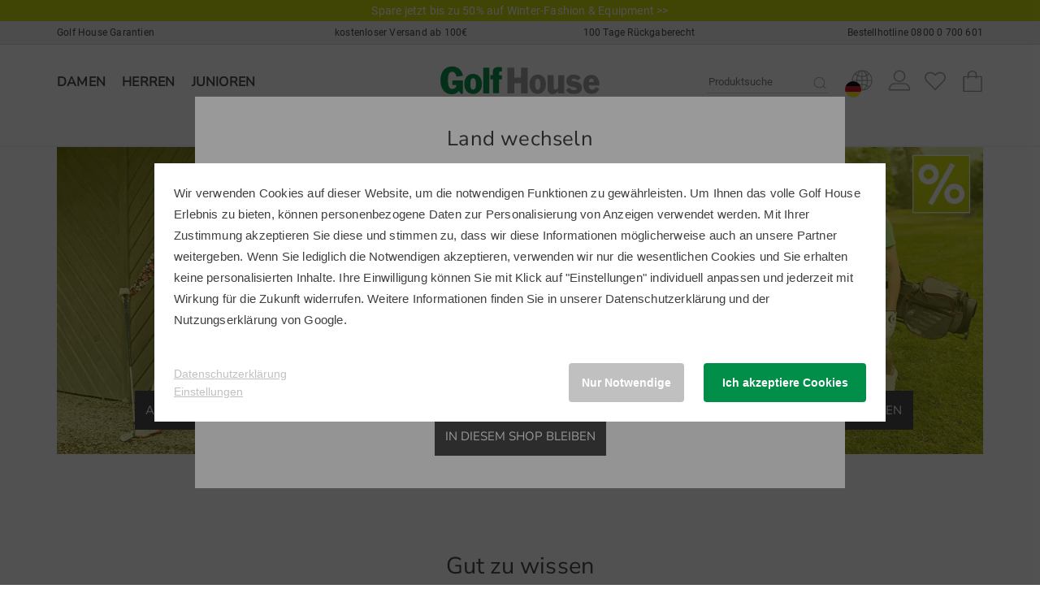

--- FILE ---
content_type: text/html; charset=UTF-8
request_url: https://www.golfhouse.de/sale
body_size: 10007
content:
<!doctype html>
<html lang="de">

<head itemscope>
    <meta http-equiv="Content-Type" content="text/html; charset=UTF-8" />
    <meta name="viewport" content="width=device-width, initial-scale=1, shrink-to-fit=no">

    <title>Golf House - Golfshop Golfbekleidung, Golfschuhe, Golfschläger und Golfbälle</title>

    <meta name="description" content="Onlineshop und Golfversand von Deutschlands Golfausrüster Nr 1 - Im Golfshop gibt es Golfausrüstung, Golfmode, Golfsets, Golfbags, Golfbälle, Golftrolleys, Golfhosen, Golfzubehör, etc.">
<meta itemprop="name" content="Golf House - Golfshop Golfbekleidung, Golfschuhe, Golfschläger und Golfbälle">
<meta itemprop="description" content="Onlineshop und Golfversand von Deutschlands Golfausrüster Nr 1 - Im Golfshop gibt es Golfausrüstung, Golfmode, Golfsets, Golfbags, Golfbälle, Golftrolleys, Golfhosen, Golfzubehör, etc.">
<meta itemprop="image" content="/assets/layout/logo/golfhouse-logo.svg">
<meta name="twitter:title" content="Golf House - Golfshop Golfbekleidung, Golfschuhe, Golfschläger und Golfbälle">
<meta name="twitter:description" content="Onlineshop und Golfversand von Deutschlands Golfausrüster Nr 1 - Im Golfshop gibt es Golfausrüstung, Golfmode, Golfsets, Golfbags, Golfbälle, Golftrolleys, Golfhosen, Golfzubehör, etc.">
<meta name="twitter:site" content="https://www.golfhouse.de/.htm/">
<meta name="twitter:card" content="/assets/layout/logo/golfhouse-logo.svg">
<meta property="og:title" content="Golf House - Golfshop Golfbekleidung, Golfschuhe, Golfschläger und Golfbälle">
<meta property="og:description" content="Onlineshop und Golfversand von Deutschlands Golfausrüster Nr 1 - Im Golfshop gibt es Golfausrüstung, Golfmode, Golfsets, Golfbags, Golfbälle, Golftrolleys, Golfhosen, Golfzubehör, etc.">
<meta name="og:url" content="https://www.golfhouse.de/.htm/">
<meta property="og:image" content="/assets/layout/logo/golfhouse-logo.svg">
    <!-- Favicons -->
    <link rel="shortcut icon" type="image/ico" href="/assets/layout/favicon/favicon.ico" />
    <link rel="fluid-icon" type="image/png" href="/assets/layout/favicon/icon-32x32.png" />
    <link rel="icon" type="image/png" href="/assets/layout/favicon/icon-72x72.png" />
    <link rel="apple-touch-icon" sizes="152x152" href="/assets/layout/favicon/icon-152x152.png" />
    <link rel="apple-touch-icon" sizes="144x144" href="/assets/layout/favicon/icon-144x144.png" />
    <link rel="apple-touch-icon" sizes="120x120" href="/assets/layout/favicon/icon-120x120.png" />
    <link rel="apple-touch-icon" sizes="114x114" href="/assets/layout/favicon/icon-114x114.png" />
    <link rel="apple-touch-icon" sizes="76x76" href="/assets/layout/favicon/icon-76x76.png" />
    <link rel="apple-touch-icon" sizes="72x72" href="/assets/layout/favicon/icon-72x72.png" />
    <link rel="apple-touch-icon" href="/assets/layout/favicon/icon-72x72.png" />

    <!-- preload -->
    <link rel="preload" href="/fonts/DINWebPro-CondBold_subset.woff" as="font" type="font/woff" crossorigin>
    <link rel="preload" href="/fonts/roboto-v18-latin-regular.woff2" as="font" type="font/woff2" crossorigin>
    <link rel="preload" href="/fonts/roboto-v18-latin-700.woff2" as="font" type="font/woff2" crossorigin>
    <link rel="preload" href="/fonts/a374e227-5b70-487b-b771-117fa13fe9c2.woff" as="font" type="font/woff" crossorigin>

    <!-- CSS -->
                    <link href="&#x2F;lib&#x2F;nouislider&#x2F;nouislider.css" media="all" rel="stylesheet" type="text&#x2F;css">
<link href="&#x2F;lib&#x2F;flipdown&#x2F;flipdown.min.css" media="all" rel="stylesheet" type="text&#x2F;css">
<link href="&#x2F;css&#x2F;custom.css&#x3F;v&#x3D;260303" media="all" rel="stylesheet" type="text&#x2F;css">
    <!-- fading animation -->
    <script type="text/javascript">
        document.addEventListener("DOMContentLoaded", function(n) {
            var i = "scroll-in",
                o = "start-animation",
                d = 100;

            function t() {
                for (var n = document.getElementsByClassName(i), t = 0; t < n.length; ++t) {
                    var e = n[t];
                    e.getBoundingClientRect().top <= (window.innerHeight || document.documentElement.clientHeight) - d && (e.classList.contains(o) || e.classList.add(o))
                }
            }
            document.addEventListener("scroll", function(n) {
                t()
            }), window.addEventListener("resize", function(n) {
                t()
            }), t()
        });
    </script>

    <!-- econda -->
    <script type="text/javascript">
        window.emos3 = {
            defaults: {
                siteid: 'www.golfhouse.de',
                langid: 'de',
                countryid: 'DE'
            },
            stored: [],
            autolink: ['www.golfhouse.at', 'www.golfhouse.com', 'www.golfhouse.cz'],
            send: function(p) {
                this.stored.push(p);
            }
        };
    </script>
    <script type="text/javascript" src="/js/emos3.js" async="async"></script>

    <!-- consent wall -->
    <script type="text/javascript">
        window.econda = {
            onReady: [],
            ready: function(f) {
                this.onReady.push(f);
            }
        }
    </script>
    <script type="text/javascript" defer="defer" src="https://d35ojb8dweouoy.cloudfront.net/loader/loader.js" client-key="00002942-aeee3d37-4295-3315-8872-dc48e7e4b2bf" container-id="1577"></script>


    
    
<script type="text/javascript">
window.emos3.send({
    "content": "/sale"
});
</script>

<script>
window.dataLayer = window.dataLayer || [];
dataLayer.push({ "ecommerce": null });
dataLayer.push({
    "PageType": "home",
    "TriggerPagetype": "start",
    "trackerId": "UA-1252381-2",
    "dimension4": "DE",
    "GOLFHOUSE_TLD": "DE",
    "autolink": "www.golfhouse.at, www.golfhouse.com, www.golfhouse.cz"
});
</script>

    
    <!-- Google Tag Manager -->
    <script>
        function gtm(c) {
            if (c !== "UNKNOWN") {
                (function(w, d, s, l, i) {
                    w[l] = w[l] || [];
                    w[l].push({
                        'gtm.start': new Date().getTime(),
                        event: 'gtm.js'
                    });
                    var f = d.getElementsByTagName(s)[0],
                        j = d.createElement(s),
                        dl = l != 'dataLayer' ? '&l=' + l : '';
                    j.async = true;
                    j.src = 'https://www.googletagmanager.com/gtm.js?id=' + i + dl;
                    f.parentNode.insertBefore(j, f);
                })(window, document, 'script', 'dataLayer', 'GTM-WW7D64R');
            }
        }
        window.econda.ready(() => {
            const state = window.econda.arp.PrivacyProtection.getProfileState('1.0');
            gtm(state);
            let clicked = false;
            window.econda.arp.PrivacyProtection.addPermissionListener((update) => {
                if (clicked === false && state === "UNKNOWN") {
                    gtm("CHANGED");
                    clicked = true;
                }
            });
        });
    </script>
    <!-- End Google Tag Manager -->

</head>

<body class="tmpl-content tmpl-index">

            <div class="wsv-info text-center">
                <a href="/wsv-highlights.htm">Spare jetzt bis zu 50% auf Winter-Fashion & Equipment >></a>
        </div>
    
    <div class="store-info d-none d-lg-block">
        <div class="container">
            <div class="row align-items-center">
                <div class="col-3 text-left"><a href="/garantien.htm">Golf House Garantien</a></div>
                <div class="col-3 text-center"><a href="https://kundenservice.golfhouse.de/hc/de/articles/9921912309521-Wie-hoch-sind-die-Versandkosten" target="_blank" rel="noopener">kostenloser Versand ab 100€</a></div>
                <div class="col-3 text-center"><a href="https://kundenservice.golfhouse.de/hc/de/articles/4411539044753-Wie-lange-ist-das-R%C3%BCckgaberecht" target="_blank" rel="noopener">100 Tage Rückgaberecht</a></div>
                <div class="col-3 text-right"><a href="tel:08000700601">Bestellhotline 0800 0 700 601</a></div>
            </div>
        </div>
    </div>
    <header>
        <nav class="menu">
            <div class="container">
                <a class="menu-toggle" href="#">
                    <img class="menu-open" src="/assets/layout/icons/icon-burger-mobile.svg" alt="Menü öffnen" />
                    <img class="menu-close" src="/assets/layout/icons/icon-close-mobile.svg" alt="Menü schließen" />
                </a>

                <form class="search" method="GET" action="/search" id="search">
                    <a class="search-open" href="#">
                        <img src="/assets/layout/icons/icon-search-mobile.svg" alt="Suche öffnen" />
                    </a>
                    <a class="search-close" href="#">
                        <img src="/assets/layout/icons/icon-close-dark.svg" alt="Suche schließen" />
                    </a>
                    <input id="search-input" type="text" name="q" placeholder="Produktsuche" />
                    <input type="hidden" name="origin" value="ORGANIC" />
                    <input type="hidden" name="t" value="DESKTOP" />
                    <button>
                        <img src="/assets/layout/icons/icon-search-mobile.svg" alt="Suchen" />
                    </button>
                </form>

                <a class="logo" href="/">
                    <img src="/assets/layout/logo/golfhouse-logo.svg" alt="Golf House" title="Golf House" />
                </a>

                <ul class="user-menu-1">
                    <li class="bookmark">
                        <a href="/bookmark">
                            <img src="/assets/layout/icons/icon-bookmark.svg" alt="Merkliste" title="Merkliste" />
                        </a>
                    </li>
                    <li class="cart">
                        <a href="/cart">
                            <img src="/assets/layout/icons/icon-cart.svg" alt="Warenkorb" title="Warenkorb" />
                        </a>
                    </li>
                </ul>
            </div>

            <div class="menu-collapse">
                <div class="gender-selection">
                    <div class="container">
                        <div class="gender-user-menu-wrapper">
                            <div class="gender-choices">
                                <a href="/damen" data-gswitch="1">Damen</a> <span class="gender-separator"></span>
                                <a href="/herren" data-gswitch="2">Herren</a> <span class="gender-separator"></span>
                                <a href="/junioren" data-gswitch="0">Junioren</a>
                            </div>

                            <ul class="user-menu-2">
                                <li>
                                    <div class="dropdown show">
                                        <a href="#" role="button" id="dropdownCountryLink" data-toggle="dropdown" aria-haspopup="true" aria-expanded="false">
                                            <img src="/assets/layout/icons/icon-world.svg" alt="Ihre aktuelle Auswahl: Golf House Deutschland" title="Ihre aktuelle Auswahl: Golf House Deutschland" />
                                            <img class="overlay" src="/assets/layout/icons/icon-country-germany.svg" alt="Ihre aktuelle Auswahl: Golf House Deutschland" title="Ihre aktuelle Auswahl: Golf House Deutschland" />
                                        </a>
                                        <div class="dropdown-menu" aria-labelledby="dropdownCountryLink">
                                            <a href="https://www.golfhouse.com" class="choose-site" data-href="com">
                                                <img src="/assets/layout/icons/icon-country-swiss-eu.svg" alt="zu Golf House International wechseln" title="zu Golf House International wechseln" />Int. / Schweiz                                            </a>
                                            <a href="https://www.golfhouse.at" class="choose-site" data-href="at">
                                                <img src="/assets/layout/icons/icon-country-austria.svg" alt="zu Golf House Österreich wechseln" title="zu Golf House Österreich wechseln" />Österreich                                            </a>
                                        </div>
                                    </div>
                                </li>
                                <li class="account">
                                    <a href="/account">
                                        <img src="/assets/layout/icons/icon-user.svg" alt="Konto" title="Konto" />
                                    </a>
                                </li>
                                <!--<li>
                                        <a href="#">
                                            <img src="/assets/layout/icons/icon-world.svg" alt="Sprache" title="Sprache"/>
                                            <img class="overlay" src="/assets/layout/icons/icon-country-germany.svg" alt="Deutsch" title="Deutsch"/>
                                        </a>
                                    </li>-->
                            </ul>

                        </div>
                        <div class="cloned-nav-primary-selection">
                        </div>
                    </div>
                </div>

                <div class="container">
                    <ul class="nav-primary">
                        <li data-sub-id="sub-0" class="has-children">
  <a href="/herren-golfausruestung" class="colortext-darkgray">Equipment</a>
</li>
<li data-sub-id="sub-1" class="has-children">
  <a href="/herren-golfschlaeger" class="colortext-darkgray">Schläger</a>
</li>
<li data-sub-id="sub-2" class="has-children">
  <a href="/herren-golfschuhe" class="colortext-darkgray">Schuhe</a>
</li>
<li data-sub-id="sub-3" class="has-children">
  <a href="/herren-golfbekleidung" class="colortext-darkgray">Fashion</a>
</li>
<li data-sub-id="sub-4">
  <a href="/herren-geschenke-gutscheine" class="colortext-darkgray">Gutscheine</a>
</li>
<li data-sub-id="sub-5">
  <a href="/logo-produkte.htm" class="colortext-darkgray">Logo</a>
</li>
<li data-sub-id="sub-6">
  <a href="/golf-house-fitting.htm" class="colortext-darkgray">Fitting</a>
</li>
<li data-sub-id="sub-7">
  <a href="/brands" class="colortext-darkgray">Marken</a>
</li>
<li data-sub-id="sub-8" class="has-children">
  <a href="/sale/herren" class="colortext-sale">Sale</a>
</li>
                    </ul>

                    <ul class="nav-secondary d-lg-none">
                        <li>
                            <a href="/location">Filialen</a>
                        </li>
                        <li>
                            <a href="/returns">Retourenportal</a>
                        </li>
                        <li>
                            <a href="/mehr-golf.htm">Mehr Golf</a>
                        </li>
                        <li>
                            <a href="/service-und-garantien.htm">Services</a>
                        </li>
                        <li>
                            <a href="/golf-house-fitting.htm">Fitting</a>
                        </li>
                        <li>
                            <a href="https://kundenservice.golfhouse.de" target="blank">FAQ & Kontakt</a>
                        </li>
                    </ul>

                    <ul class="nav-secondary d-lg-none">
                        <li>
                            <a href="/unternehmen-datenschutz.htm">Datenschutz</a>
                        </li>
                        <li>
                            <a href="/unternehmen-agb.htm">AGB</a>
                        </li>
                        <li>
                            <a href="/unternehmen-impressum.htm">Impressum</a>
                        </li>
                    </ul>

                    <div class="hotline d-none text-right">
                        <a href="https://kundenservice.golfhouse.de" target="_blank" class="btn btn-sm btn-tertiary ml-3 d-none d-xl-block" style="float:right;">Kontakt</a>
                        <span class="d-block" style="float:right;">Bestellhotline<br><a href="tel:08000700601"><strong>0800 0 700 601</strong></a></span>
                    </div>
                </div>

                <div class="flyout-submenu d-lg-block">
                    <div class="container">
                        <div id="sub-0" class="row justify-content-between">
            <div class="col-12 col-lg-2">
            <p class="level-2-heading"><a href="/damen-golfausruestung">Equipment Damen</a></p>
            <ul class="level-2">
                                                            <li><a class='colortext-darkgray' href='/damen-golfausruestung-golftrolleys'>Golftrolleys</a></li>
                                            <li><a class='colortext-darkgray' href='/damen-golfausruestung-golfbags'>Golfbags</a></li>
                                            <li><a class='colortext-darkgray' href='/damen-golfausruestung-golfbaelle'>Golfbälle</a></li>
                                            <li><a class='colortext-darkgray' href='/damen-golfausruestung-golfhandschuhe'>Golfhandschuhe</a></li>
                                            <li><a class='colortext-darkgray' href='/damen-golfausruestung-entfernungsmesser'>Entfernungsmesser</a></li>
                                            <li><a class='colortext-darkgray' href='/damen-golfausruestung-reisegepaeck'>Reisegepäck</a></li>
                                            <li><a class='colortext-darkgray' href='/damen-golfausruestung-trainingsgeraete'>Trainingsgeräte</a></li>
                                            <li><a class='colortext-darkgray' href='/damen-golfausruestung-golf-zubehoer'>Golf Zubehör</a></li>
                                                </ul>
        </div>
            <div class="col-12 col-lg-2">
            <p class="level-2-heading"><a href="/herren-golfausruestung">Equipment Herren</a></p>
            <ul class="level-2">
                                                            <li><a class='colortext-darkgray' href='/herren-golfausruestung-golftrolleys'>Golftrolleys</a></li>
                                            <li><a class='colortext-darkgray' href='/herren-golfausruestung-golfbags'>Golfbags</a></li>
                                            <li><a class='colortext-darkgray' href='/herren-golfausruestung-golfbaelle'>Golfbälle</a></li>
                                            <li><a class='colortext-darkgray' href='/herren-golfausruestung-golfhandschuhe'>Golfhandschuhe</a></li>
                                            <li><a class='colortext-darkgray' href='/herren-golfausruestung-entfernungsmesser'>Entfernungsmesser</a></li>
                                            <li><a class='colortext-darkgray' href='/herren-golfausruestung-reisegepaeck'>Reisegepäck</a></li>
                                            <li><a class='colortext-darkgray' href='/herren-golfausruestung-trainingsgeraete'>Trainingsgeräte</a></li>
                                            <li><a class='colortext-darkgray' href='/herren-golfausruestung-golf-zubehoer'>Golf Zubehör</a></li>
                                                </ul>
        </div>
            <div class="col-12 col-lg-2">
            <p class="level-2-heading"><a href="/junioren-golfausruestung">Equipment Junioren</a></p>
            <ul class="level-2">
                                                            <li><a class='colortext-darkgray' href='/junioren-golfausruestung-golftrolleys'>Golftrolleys</a></li>
                                            <li><a class='colortext-darkgray' href='/junioren-golfausruestung-golfhandschuhe'>Golfhandschuhe</a></li>
                                            <li><a class='colortext-darkgray' href='/junioren-golfausruestung-golfbaelle'>Golfbälle</a></li>
                                                </ul>
        </div>
                <div class="col-12 col-lg-4">
            <a href="/g/1064" target="_self" title="mm/junioren/equipment/neuheiten" data-eventcat="mm/junioren/equipment/neuheiten" data-title="mm/junioren/equipment/neuheiten" class="trackEvent">
                <span class="teaser-bg"><img src="https://cdn1.golfhouse.com/asset/8143/Megamenue-kids-equipment.jpg" alt="Equipment Neuheiten" /></span>
                <span class="teaser-bottom w-100 m-0 p-0">
                                            <span class="h3 dark">Junioren Equipment</span><br />
                                        <span class="btn colorscheme-lightgray">Jetzt shoppen</span>
                </span>
            </a>
        </div>
    </div><div id="sub-1" class="row justify-content-between">
            <div class="col-12 col-lg-2">
            <p class="level-2-heading"><a href="/damen-golfschlaeger">Golfschläger Damen</a></p>
            <ul class="level-2">
                                                            <li><a class='colortext-darkgray' href='/damen-golfschlaeger-komplettsaetze'>Komplettsätze</a></li>
                                            <li><a class='colortext-darkgray' href='/damen-golfschlaeger-hoelzer'>Hölzer</a></li>
                                            <li><a class='colortext-darkgray' href='/damen-golfschlaeger-eisen'>Eisen</a></li>
                                            <li><a class='colortext-darkgray' href='/damen-golfschlaeger-wedges-chipper'>Wedges & Chipper</a></li>
                                            <li><a class='colortext-darkgray' href='/damen-golfschlaeger-putter'>Putter</a></li>
                                            <li><a class='colortext-darkgray' href='/damen-golfschlaeger-linkshaender'>Linkshänder</a></li>
                                                </ul>
        </div>
            <div class="col-12 col-lg-2">
            <p class="level-2-heading"><a href="/herren-golfschlaeger">Golfschläger Herren</a></p>
            <ul class="level-2">
                                                            <li><a class='colortext-darkgray' href='/herren-golfschlaeger-komplettsaetze'>Komplettsätze</a></li>
                                            <li><a class='colortext-darkgray' href='/herren-golfschlaeger-hoelzer'>Hölzer</a></li>
                                            <li><a class='colortext-darkgray' href='/herren-golfschlaeger-eisen'>Eisen</a></li>
                                            <li><a class='colortext-darkgray' href='/herren-golfschlaeger-wedges-chipper'>Wedges & Chipper</a></li>
                                            <li><a class='colortext-darkgray' href='/herren-golfschlaeger-putter'>Putter</a></li>
                                            <li><a class='colortext-darkgray' href='/herren-golfschlaeger-linkshaender'>Linkshänder</a></li>
                                                </ul>
        </div>
            <div class="col-12 col-lg-2">
            <p class="level-2-heading"><a href="/junioren-golfschlaeger">Golfschläger Junioren</a></p>
            <ul class="level-2">
                                                            <li><a class='colortext-darkgray' href='/junioren-golfschlaeger-komplettsaetze'>Komplettsätze</a></li>
                                            <li><a class='colortext-darkgray' href='/junioren-golfschlaeger-hoelzer'>Hölzer</a></li>
                                            <li><a class='colortext-darkgray' href='/junioren-golfschlaeger-eisen'>Eisen</a></li>
                                            <li><a class='colortext-darkgray' href='/junioren-golfschlaeger-putter'>Putter</a></li>
                                            <li><a class='colortext-darkgray' href='/junioren-golfschlaeger-zubehoer'>Zubehör</a></li>
                                                </ul>
        </div>
                <div class="col-12 col-lg-4">
            <a href="/g/1230" target="_self" title="mm/junioren/schläger/neuheiten" data-eventcat="mm/junioren/schläger/neuheiten" data-title="mm/junioren/schläger/neuheiten" class="trackEvent">
                <span class="teaser-bg"><img src="https://cdn1.golfhouse.com/asset/8140/Megamenue-kids-schlaeger.jpg" alt="Schläger Neuheiten" /></span>
                <span class="teaser-bottom w-100 m-0 p-0">
                                            <span class="h3 dark">Schläger Junioren</span><br />
                                        <span class="btn colorscheme-light">Jetzt shoppen</span>
                </span>
            </a>
        </div>
    </div><div id="sub-2" class="row justify-content-between">
            <div class="col-12 col-lg-2">
            <p class="level-2-heading"><a href="/damen-golfschuhe">Schuhe Damen</a></p>
            <ul class="level-2">
                                                            <li><a class='colortext-darkgray' href='/damen-golfschuhe-mit-spikes'>Mit Spikes</a></li>
                                            <li><a class='colortext-darkgray' href='/damen-golfschuhe-ohne-spikes'>Ohne Spikes</a></li>
                                            <li><a class='colortext-darkgray' href='/damen-golfschuhe-socken-struempfe'>Socken & Strümpfe</a></li>
                                            <li><a class='colortext-darkgray' href='/damen-golfschuhe-zubehoer'>Zubehör</a></li>
                                                </ul>
        </div>
            <div class="col-12 col-lg-2">
            <p class="level-2-heading"><a href="/herren-golfschuhe">Schuhe Herren</a></p>
            <ul class="level-2">
                                                            <li><a class='colortext-darkgray' href='/herren-golfschuhe-mit-spikes'>Mit Spikes</a></li>
                                            <li><a class='colortext-darkgray' href='/herren-golfschuhe-ohne-spikes'>Ohne Spikes</a></li>
                                            <li><a class='colortext-darkgray' href='/herren-golfschuhe-socken-struempfe'>Socken & Strümpfe</a></li>
                                            <li><a class='colortext-darkgray' href='/herren-golfschuhe-zubehoer'>Zubehör</a></li>
                                                </ul>
        </div>
            <div class="col-12 col-lg-2">
            <p class="level-2-heading"><a href="/junioren-golfschuhe">Schuhe Junioren</a></p>
            <ul class="level-2">
                                                                </ul>
        </div>
                <div class="col-12 col-lg-4">
            <a href="/g/1065" target="_self" title="mm/junioren/schuhe/neuheiten" data-eventcat="mm/junioren/schuhe/neuheiten" data-title="mm/junioren/schuhe/neuheiten" class="trackEvent">
                <span class="teaser-bg"><img src="https://cdn1.golfhouse.com/asset/8146/Megamenue-kids-schuhe.jpg" alt="Schuh Neuheiten" /></span>
                <span class="teaser-bottom w-100 m-0 p-0">
                                            <span class="h3 dark">Schuhe Junioren</span><br />
                                        <span class="btn colorscheme-light">Jetzt shoppen</span>
                </span>
            </a>
        </div>
    </div><div id="sub-3" class="row justify-content-between">
            <div class="col-12 col-lg-2">
            <p class="level-2-heading"><a href="/damen-golfbekleidung">Fashion Damen</a></p>
            <ul class="level-2">
                                                            <li><a class='colortext-darkgray' href='/damen-golfbekleidung-golfhosen'>Golfhosen</a></li>
                                            <li><a class='colortext-darkgray' href='/damen-golfbekleidung-poloshirts'>Poloshirts</a></li>
                                            <li><a class='colortext-darkgray' href='/damen-golfbekleidung-kleider'>Kleider</a></li>
                                            <li><a class='colortext-darkgray' href='/damen-golfbekleidung-roecke-skorts'>Röcke & Skorts</a></li>
                                            <li><a class='colortext-darkgray' href='/damen-golfbekleidung-jacken'>Jacken</a></li>
                                            <li><a class='colortext-darkgray' href='/damen-golfbekleidung-westen'>Westen</a></li>
                                            <li><a class='colortext-darkgray' href='/damen-golfbekleidung-funktionsshirts'>Funktionsshirts</a></li>
                                            <li><a class='colortext-darkgray' href='/damen-golfbekleidung-sweat'>Sweat</a></li>
                                            <li><a class='colortext-darkgray' href='/damen-golfbekleidung-pullover-pullunder'>Pullover & Pullunder</a></li>
                                            <li><a class='colortext-darkgray' href='/damen-golfbekleidung-windstopp'>Windstopp</a></li>
                                            <li><a class='colortext-darkgray' href='/damen-golfbekleidung-struempfe'>Strümpfe</a></li>
                                            <li><a class='colortext-darkgray' href='/damen-golfbekleidung-funktionswaesche'>Funktionswäsche</a></li>
                                            <li><a class='colortext-darkgray' href='/damen-golfbekleidung-regen-kaelte'>Regen & Kälte</a></li>
                                            <li><a class='colortext-darkgray' href='/damen-golfbekleidung-accessoires'>Accessoires</a></li>
                                            <li><a class='colortext-darkgray' href='/damen-golfbekleidung-t-shirts'>T-Shirts</a></li>
                                                </ul>
        </div>
            <div class="col-12 col-lg-2">
            <p class="level-2-heading"><a href="/herren-golfbekleidung">Fashion Herren</a></p>
            <ul class="level-2">
                                                            <li><a class='colortext-darkgray' href='/herren-golfbekleidung-golfhosen'>Golfhosen</a></li>
                                            <li><a class='colortext-darkgray' href='/herren-golfbekleidung-poloshirts'>Poloshirts</a></li>
                                            <li><a class='colortext-darkgray' href='/herren-golfbekleidung-jacken'>Jacken</a></li>
                                            <li><a class='colortext-darkgray' href='/herren-golfbekleidung-funktionsshirts'>Funktionsshirts</a></li>
                                            <li><a class='colortext-darkgray' href='/herren-golfbekleidung-sweat'>Sweat</a></li>
                                            <li><a class='colortext-darkgray' href='/herren-golfbekleidung-pullover-pullunder'>Pullover & Pullunder</a></li>
                                            <li><a class='colortext-darkgray' href='/herren-golfbekleidung-westen'>Westen</a></li>
                                            <li><a class='colortext-darkgray' href='/herren-golfbekleidung-windstopp'>Windstopp</a></li>
                                            <li><a class='colortext-darkgray' href='/herren-golfbekleidung-struempfe'>Strümpfe</a></li>
                                            <li><a class='colortext-darkgray' href='/herren-golfbekleidung-regen-kaelte'>Regen & Kälte</a></li>
                                            <li><a class='colortext-darkgray' href='/herren-golfbekleidung-accessoires'>Accessoires</a></li>
                                            <li><a class='colortext-darkgray' href='/herren-golfbekleidung-hemden'>Hemden</a></li>
                                            <li><a class='colortext-darkgray' href='/herren-golfbekleidung-t-shirts'>T-Shirts</a></li>
                                                </ul>
        </div>
            <div class="col-12 col-lg-2">
            <p class="level-2-heading"><a href="/junioren-golfbekleidung">Fashion Junioren</a></p>
            <ul class="level-2">
                                                            <li><a class='colortext-darkgray' href='/junioren-golfbekleidung-poloshirts'>Poloshirts</a></li>
                                            <li><a class='colortext-darkgray' href='/junioren-golfbekleidung-funktionsshirts'>Funktionsshirts</a></li>
                                            <li><a class='colortext-darkgray' href='/junioren-golfbekleidung-sweatshirts-sweatjacken'>Sweatshirts & Sweatjacken</a></li>
                                            <li><a class='colortext-darkgray' href='/junioren-golfbekleidung-jacken'>Jacken</a></li>
                                            <li><a class='colortext-darkgray' href='/junioren-golfbekleidung-golfhosen'>Golfhosen</a></li>
                                            <li><a class='colortext-darkgray' href='/junioren-golfbekleidung-roecke-skorts'>Röcke & Skorts</a></li>
                                            <li><a class='colortext-darkgray' href='/junioren-golfbekleidung-regenbekleidung'>Regenbekleidung</a></li>
                                            <li><a class='colortext-darkgray' href='/junioren-golfbekleidung-kleider'>Kleider</a></li>
                                            <li><a class='colortext-darkgray' href='/junioren-golfbekleidung-accessoires'>Accessoires</a></li>
                                                </ul>
        </div>
                <div class="col-12 col-lg-4">
            <a href="/g/1063" target="_self" title="mm/junioren/fashion/neuheiten" data-eventcat="mm/junioren/fashion/neuheiten" data-title="mm/junioren/fashion/neuheiten" class="trackEvent">
                <span class="teaser-bg"><img src="https://cdn1.golfhouse.com/asset/8149/Megamenue-kids-fashion.jpg" alt="Fashion Neuheiten" /></span>
                <span class="teaser-bottom w-100 m-0 p-0">
                                            <span class="h3 dark">Fashion Junioren</span><br />
                                        <span class="btn colorscheme-light">Jetzt shoppen</span>
                </span>
            </a>
        </div>
    </div><div id="sub-8" class="row justify-content-between">
            <div class="col-12 col-lg-2">
            <p class="level-2-heading"><a href="/sale/damen">Angebote Damen</a></p>
            <ul class="level-2">
                                                            <li><a class='colortext-darkgray' href='/sale/damen-golfschlaeger'>Golfschläger</a></li>
                                            <li><a class='colortext-darkgray' href='/sale/damen-golfausruestung'>Golfausrüstung</a></li>
                                            <li><a class='colortext-darkgray' href='/sale/damen-golfbekleidung'>Golfbekleidung</a></li>
                                            <li><a class='colortext-darkgray' href='/sale/damen-golfschuhe'>Golfschuhe</a></li>
                                            <li><a class='colortext-darkgray' href='/sale/damen-geschenke'>Geschenke</a></li>
                                                </ul>
        </div>
            <div class="col-12 col-lg-2">
            <p class="level-2-heading"><a href="/sale/herren">Angebote Herren</a></p>
            <ul class="level-2">
                                                            <li><a class='colortext-darkgray' href='/sale/herren-golfschlaeger'>Golfschläger</a></li>
                                            <li><a class='colortext-darkgray' href='/sale/herren-golfausruestung'>Golfausrüstung</a></li>
                                            <li><a class='colortext-darkgray' href='/sale/herren-golfbekleidung'>Golfbekleidung</a></li>
                                            <li><a class='colortext-darkgray' href='/sale/herren-golfschuhe'>Golfschuhe</a></li>
                                            <li><a class='colortext-darkgray' href='/sale/herren-geschenke'>Geschenke</a></li>
                                                </ul>
        </div>
            <div class="col-12 col-lg-2">
            <p class="level-2-heading"><a href="/sale/junioren">Angebote Herren</a></p>
            <ul class="level-2">
                                                            <li><a class='colortext-darkgray' href='/sale/junioren-golfschlaeger'>Golfschläger</a></li>
                                            <li><a class='colortext-darkgray' href='/sale/junioren-golfausruestung'>Golfausrüstung</a></li>
                                            <li><a class='colortext-darkgray' href='/sale/junioren-golfbekleidung'>Golfbekleidung</a></li>
                                            <li><a class='colortext-darkgray' href='/sale/junioren-golfschuhe'>Golfschuhe</a></li>
                                                </ul>
        </div>
                <div class="col-12 col-lg-4">
            <a href="/g/sale/1062" target="_self" title="mm/junioren/sale" data-eventcat="mm/junioren/sale" data-title="mm/junioren/sale" class="trackEvent">
                <span class="teaser-bg"><img src="https://cdn1.golfhouse.com/asset/9604/mm-sale.jpg" alt="Angebote" /></span>
                <span class="teaser-bottom w-100 m-0 p-0">
                                            <span class="h3 dark">Angebote</span><br />
                                        <span class="btn colorscheme-light">Jetzt sparen</span>
                </span>
            </a>
        </div>
    </div>                    </div>
                </div>
            </div>
        </nav>
    </header>

    <main>
        

<h1 class="webshop-headline">Golfshop und Golfversand von Kontinentaleuropas Golfausrüster Nr 1: Golfartikel bei Golf House kaufen</h1>
<section>
            <div class="contentpool container" name="contentpool-teaser-4-4-4">
            <div class="row scroll-in contentpool-teaser">
                <div class="col-12 col-md-4 mb-5 hoverbox">
                    <div class="position-relative">
                        <a class='trackEvent' href="/sale/damen" target="_self" data-eventcat='' data-title='damen/startseite/sale' title="damen/startseite/sale">
                                                                                                                                            <span class="teaser-bg colorscheme-light format1"><img src="https://cdn1.golfhouse.com/asset/10789/No-Gender-damen-sale1.jpg" alt="Angebote Damen" class="h-100" /></span>
                            <span class="teaser-top w-100 m-0 p-0 format1">
                                                                                            </span>
                                                            <span class="teaser-bottom w-100 m-0 p-0"><span class="btn colorscheme-darkgray">Angebote Damen</span></span>
                                                    </a>
                    </div>
                </div>
                <div class="col-12 col-md-4 mb-5 hoverbox">
                    <div class="position-relative">
                        <a class='trackEvent' href="/sale/herren" target="_self" data-eventcat='' data-title='herren/startseite/sale' title="herren/startseite/sale">
                                                                                                                                            <span class="teaser-bg colorscheme-light format1"><img src="https://cdn1.golfhouse.com/asset/10792/No-Gender-herren-sale1.jpg" alt="Angebote Herren" class="h-100" /></span>
                            <span class="teaser-top w-100 m-0 p-0 format1">
                                                                                            </span>
                                                            <span class="teaser-bottom w-100 m-0 p-0"><span class="btn colorscheme-darkgray">Angebote Herren</span></span>
                                                    </a>
                    </div>
                </div>
                <div class="col-12 col-md-4 mb-5 hoverbox">
                    <div class="position-relative">
                        <a class='trackEvent' href="/sale/junioren" target="_self" data-eventcat='' data-title='junioren/startseite/sale' title="junioren/startseite/sale">
                                                                                                                                            <span class="teaser-bg colorscheme-light format1"><img src="https://cdn1.golfhouse.com/asset/10795/No-Gender-junioren-sale.jpg" alt="Angebote Junioren" class="h-100" /></span>
                            <span class="teaser-top w-100 m-0 p-0 format1">
                                                                                            </span>
                                                            <span class="teaser-bottom w-100 m-0 p-0"><span class="btn colorscheme-darkgray">Angebote Junioren</span></span>
                                                    </a>
                    </div>
                </div>
            </div>
        </div></section>

<section class="container copy-small d-none d-lg-block extra-margin">
    <h3>Gut zu wissen</h3>
    <p>
        <b>Golfausrüstung und Golfmode im Golf House Online-Shop</b>
    </p>
    <p>Bei Golf House finden Golfer und Golferinnen alles, was das Golferherz höher schlagen lässt. Ganz gleich ob Sie jung, alt, sportlich oder ungeübt sind, mit der richtigen Golfausrüstung, bestehend aus Golfschlägern, Golfschuhen, Golftaschen, Golftrolleys und funktionaler Golfbekleidung, erleben Sie die Faszination des Golf-Sports in allen Fasern Ihres Körpers. Bei uns finden Sie alle Neuheiten aus den Bereichen Golfmode und Golfequipment.    </p>
    <p>
        <b>Im Golf Online-Shop von Golf House – Golfschläger, Golftaschen, Golfbälle, Golfbekleidung und vieles mehr:</b>
    </p>
    <p>
        Vom Golf-Virus einmal infiziert, folgt der sportliche Weg des Anfängers ohne Umwege zum guten Handicapper oder gar zum Professional. Mit Golf House ist die Freude zum Golf vorprogrammiert. Denn welche Fortschritte und in welchem Tempo Sie diese erreichen, hängt auch vom richtigen Golf-Equipment ab.    </p>
    <p>
        Das A und O für ein erfolgreiches Golfspiel ist jedoch die Sorgfalt bei der Auswahl der Ausrüstung. So sollten Sie sich beim Kauf von Golfschlägern, ganz gleich ob Sie sich für einen Driver von Callaway, einem Fairwayholz von Taylor Made, einem Wedge von Mizuno oder einem Putter von Odyssey, entscheiden, nicht allein auf die Optik verlassen, sondern einen Golfschläger wählen, der zu Ihrem persönlichen Spielverhalten passt.    </p>
    <p>
        Um sich den Herausforderungen des Golfsport zu stellen, gehören aber auch komfortable Golfschuhe, praktisches und materialschonendes Zubehör wie Golftaschen und Golf Trolleys, die für dauerhafte Spielfreude sorgen und Sie bei Ihren sportlichen Zielen unterstützen dazu. Da Golfer und Golferinnen viele Kilometer auf den Fairways dieser Welt zurücklegen, sollte der Blick auch auf die Anforderungen an gute und bequeme Golf Schuhe gerichtet sein. Hierzu zählen Komfort, Funktionalität, Standfestigkeit und natürlich modische Aspekte.    </p>
    <p>
        Das Angebot im Golfshop von Golf House erstreckt sich ferner auch auf funktionale, trendige Golfkleidung, wie etwa Golfhosen, Golf Polos, Golf-Pullover und Golfjacken, die durch hochwertige Materialien und erstklassigen Tragekomfort überzeugen. Eine große Rolle spielen auf dem Golfplatz Golf Trolleys, entweder als Push- oder Pull-Trolleys oder als Elektro-Trolleys.    </p>
    <p>
        Zu den Top-Marken gehören etwa Bag Boy, Big Max und TiCad, die eine leichte Bedienbarkeit und komfortable Laufeigenschaften dem Golfer oder der Golferin bieten. Dabei fließen sowohl aktuelle Trends als auch neue, fortschrittliche Material- und Fertigungstechnologien mit ein. Neben zahlreichen Trolleys steht Ihnen im Golf House Online-Shop auch eine große Auswahl an Golfbags zur Verfügung. Neben großen Taschen braucht eine Golftasche auch frei zugängliche kleine Taschen, so dass Golfzubehör wie Tees, Golf Schlägertuch und Golfbälle bequem Platz finden können.    </p>
</section>    </main>
    <footer>
        <section class="container extra-margin">
            <div class="info text-center copy-small">
                <div class="row justify-content-center">
                    <div class="social col-12 col-lg-6">
                        <p class="h7">Golf House im Social Web</p>
 <p>Folgen Sie uns auf Facebook &amp; Co und erfahren Sie alles Wissenswerte rund ums Thema Golfsport.</p>                        <div class="buttons">
                            <a href="https://www.facebook.com/pages/Golf-House/138109314443" target="_blank" rel="noopener"><img src="/assets/content/social-icon-facebook.svg" alt="Facebook" /></a>
                            <a href="https://pinterest.com/golfhouse/" target="_blank" rel="noopener"><img src="/assets/content/social-icon-pinterest.svg" alt="Pinterest" /></a>
                            <a href="https://www.instagram.com/golfhouse_direktversand" target="_blank" rel="noopener"><img src="/assets/content/social-icon-instagram.svg" alt="Instagram" /></a>
                        </div>
                    </div>
                </div>
            </div>
        </section>

        <section class="container">
            <nav class="links d-md-none border-bottom pb-2 mb-5">
    <h3>Menü</h3>
    <div class="d-flex footer-menu">
        <div>
            <p class="h4">
                <a class="collapsed" data-toggle="collapse" href="#footer-shop" role="button" aria-expanded="false" aria-controls="footer-shop">
                    Shop                </a>
            </p>
            <div class="collapse" id="footer-shop">
                <ul>
                    <li><a href="/">Startseite</a></li>
                    <li><a href="/damen" data-gswitch="1">Damen</a></li>
                    <li><a href="/herren" data-gswitch="2">Herren</a></li>
                    <li><a href="/junioren">Junioren</a></li>
                    <li><a href="/sale">Angebote</a></li>
                </ul>
            </div>
        </div>
    </div>
    <div class="d-flex footer-menu">
        <div>
            <p class="h4">
                <a class="collapsed" data-toggle="collapse" href="#footer-location" role="button" aria-expanded="false" aria-controls="footer-location">
                    Filialen                </a>
            </p>
            <div class="collapse" id="footer-location">
                <ul>
                                            <li><a href="https://www.golfhouse.de/location/bad-griesbach">Bad Griesbach</a></li>
                                            <li><a href="https://www.golfhouse.de/location/berlin-kleinmachnow">Berlin Kleinmachnow</a></li>
                                            <li><a href="https://www.golfhouse.de/location/bielefeld">Bielefeld</a></li>
                                            <li><a href="https://www.golfhouse.de/location/bielefeld-golf--und-eventrange">Bielefeld Golf- und Eventrange</a></li>
                                            <li><a href="https://www.golfhouse.de/location/bottrop">Bottrop</a></li>
                                            <li><a href="https://www.golfhouse.de/location/bremen-stuhr">Bremen Stuhr</a></li>
                                            <li><a href="https://www.golfhouse.de/location/club-zur-vahr">Club zur Vahr</a></li>
                                            <li><a href="https://www.golfhouse.de/location/duesseldorf">Düsseldorf</a></li>
                                            <li><a href="https://www.golfhouse.de/location/frankfurt-eschborn">Frankfurt Eschborn</a></li>
                                            <li><a href="https://www.golfhouse.de/location/freiburg">Freiburg</a></li>
                                            <li><a href="https://www.golfhouse.de/location/hamburg-eidelstedt">Hamburg Eidelstedt</a></li>
                                            <li><a href="https://www.golfhouse.de/location/hamburg-hammerbrook">Hamburg Hammerbrook</a></li>
                                            <li><a href="https://www.golfhouse.de/location/hannover">Hannover</a></li>
                                            <li><a href="https://www.golfhouse.de/location/kassel-fuldabrueck">Kassel Fuldabrück</a></li>
                                            <li><a href="https://www.golfhouse.de/location/koeln-innenstadt">Köln Innenstadt</a></li>
                                            <li><a href="https://www.golfhouse.de/location/koeln-pulheim">Köln Pulheim</a></li>
                                            <li><a href="https://www.golfhouse.de/location/koelner-golfclub">Kölner Golfclub</a></li>
                                            <li><a href="https://www.golfhouse.de/location/mannheim">Mannheim</a></li>
                                            <li><a href="https://www.golfhouse.de/location/muenchen-brunnthal">München Brunnthal</a></li>
                                            <li><a href="https://www.golfhouse.de/location/muenchen-innenstadt">München Innenstadt</a></li>
                                            <li><a href="https://www.golfhouse.de/location/muenchen-schwabing-freimann">München Schwabing Freimann</a></li>
                                            <li><a href="https://www.golfhouse.de/location/muenster">Münster</a></li>
                                            <li><a href="https://www.golfhouse.de/location/nuernberg">Nürnberg</a></li>
                                            <li><a href="https://www.golfhouse.de/location/stuttgart">Stuttgart</a></li>
                                    </ul>
            </div>
        </div>
    </div>
    <div class="d-flex footer-menu">
        <div>
            <p class="h4">
                <a class="collapsed" data-toggle="collapse" href="#footer-service" role="button" aria-expanded="false" aria-controls="footer-service">
                    Service & Garantien                </a>
            </p>
            <div class="collapse" id="footer-service">
                    <ul>
        <li>
            <a id="menu-nav-66" href="&#x2F;testschlaeger.htm">Testschläger</a>
        </li>
        <li>
            <a id="menu-nav-69" href="&#x2F;bestellhotline.htm">Bestellhotline</a>
        </li>
        <li>
            <a id="menu-nav-38" href="&#x2F;experten-rat.htm">Experten-Rat</a>
        </li>
        <li>
            <a id="menu-nav-67" href="&#x2F;garantien.htm">Garantien</a>
        </li>
        <li>
            <a id="menu-nav-70" href="&#x2F;filialreservierung.htm">Filialreservierung</a>
        </li>
        <li>
            <a id="menu-nav-71" href="&#x2F;service-und-garantien-filiallieferung.htm">Filiallieferung</a>
        </li>
        <li>
            <a id="menu-nav-68" href="&#x2F;putterberatung.htm">Putterberatung</a>
        </li>
        <li>
            <a id="menu-nav-72" href="&#x2F;produktbewertungen.htm">Produktbewertungen</a>
        </li>
        <li>
            <a id="menu-nav-80" href="&#x2F;service-und-garantien-filialbewertungen.htm">Filialbewertungen</a>
        </li>
        <li>
            <a id="menu-nav-86" href="&#x2F;service-und-garantien-gutscheine.htm">Gutscheine</a>
        </li>
        <li>
            <a id="menu-nav-88" href="&#x2F;reparaturservice-werkstatt.htm">Reparaturservice &amp; Werkstatt</a>
        </li>
    </ul>            </div>
        </div>
    </div>
    <div class="d-flex footer-menu">
        <div>
            <p class="h4">
                <a class="collapsed" data-toggle="collapse" href="#footer-more" role="button" aria-expanded="false" aria-controls="footer-more">
                    Mehr Golf                </a>
            </p>
            <div class="collapse" id="footer-more">
                    <ul>
        <li>
            <a id="menu-nav-51" href="&#x2F;mehr-golf-gewinnspiele.htm">Gewinnspiele</a>
        </li>
        <li>
            <a id="menu-nav-37" href="&#x2F;golf-anfaenger.htm">Golf-Anfänger</a>
        </li>
        <li>
            <a id="menu-nav-44" href="&#x2F;mehr-golf-golfwissen.htm">Golfwissen</a>
        </li>
        <li>
            <a id="menu-nav-49" href="&#x2F;mehr-golf-engagement.htm">Engagement</a>
        </li>
        <li>
            <a id="menu-nav-59" href="&#x2F;mehr-golf-golf-ratgeber.htm">Golf Ratgeber</a>
        </li>
    </ul>            </div>
        </div>
    </div>
    <div class="d-flex footer-menu">
        <div>
            <p class="h4">
                <a class="collapsed" data-toggle="collapse" href="#footer-company" role="button" aria-expanded="false" aria-controls="footer-company">
                    Unternehmen                </a>
            </p>
            <div class="collapse" id="footer-company">
                    <ul>
        <li>
            <a id="menu-nav-50" href="&#x2F;unternehmen-impressum.htm">Impressum</a>
        </li>
        <li>
            <a id="menu-nav-53" href="&#x2F;unternehmen-agb.htm">AGB</a>
        </li>
        <li>
            <a id="menu-nav-55" href="&#x2F;unternehmen-ansprechpartner.htm">Ansprechpartner</a>
        </li>
        <li>
            <a id="menu-nav-57" href="&#x2F;unternehmen-datenschutz.htm">Datenschutz</a>
        </li>
        <li>
            <a id="menu-nav-58" href="&#x2F;unternehmen-ueber-uns.htm">Über uns</a>
        </li>
        <li>
            <a id="menu-nav-74" href="&#x2F;karriere.htm">Karriere</a>
        </li>
        <li>
            <a id="menu-nav-75" href="&#x2F;unternehmen-presse.htm">Presse</a>
        </li>
    </ul>                <a href="https://pool.golfhouse.com/assets/static/nachhaltigkeitsbericht.pdf" class="contactlink" target="_blank">Nachhaltigkeitsbericht</a>
                <a href="/newsletter" class="contactlink">Newsletter</a>
            </div>
        </div>
    </div>
    <div class="d-flex footer-menu">
        <div>
            <p class="h4">
                <a class="collapsed" data-toggle="collapse" href="#footer-help" role="button" aria-expanded="false" aria-controls="footer-help">
                    Hilfe                </a>
            </p>
            <div class="collapse" id="footer-help">
                <a href="https://www.golfhouse.de/returns"  class="contactlink" target="blank">Retourenportal</a><br>
                                <a href="https://kundenservice.golfhouse.de"  class="contactlink" target="blank">FAQ & Kontakt</a>            </div>
        </div>
    </div>
</nav>

<nav class="links border-container copy-small d-none d-md-block">
    <div class="row">
        <div class="col-12 col-md-2 col-lg-2">
            <p class="h5">Shop</p>
            <ul>
                <li><a href="/">Startseite</a></li>
                <li><a href="/damen" data-gswitch="1">Damen</a></li>
                <li><a href="/herren" data-gswitch="2">Herren</a></li>
                <li><a href="/junioren">Junioren</a></li>
                <li><a href="/sale">Angebote</a></li>
            </ul>
        </div>
        <div class="col-12 col-md-2 col-lg-2">
            <p class="h5">Filialen</p>
            <ul>
                                    <li><a href="https://www.golfhouse.de/location/bad-griesbach">Bad Griesbach</a></li>
                                    <li><a href="https://www.golfhouse.de/location/berlin-kleinmachnow">Berlin Kleinmachnow</a></li>
                                    <li><a href="https://www.golfhouse.de/location/bielefeld">Bielefeld</a></li>
                                    <li><a href="https://www.golfhouse.de/location/bielefeld-golf--und-eventrange">Bielefeld Golf- und Eventrange</a></li>
                                    <li><a href="https://www.golfhouse.de/location/bottrop">Bottrop</a></li>
                                    <li><a href="https://www.golfhouse.de/location/bremen-stuhr">Bremen Stuhr</a></li>
                                    <li><a href="https://www.golfhouse.de/location/club-zur-vahr">Club zur Vahr</a></li>
                                    <li><a href="https://www.golfhouse.de/location/duesseldorf">Düsseldorf</a></li>
                                    <li><a href="https://www.golfhouse.de/location/frankfurt-eschborn">Frankfurt Eschborn</a></li>
                                    <li><a href="https://www.golfhouse.de/location/freiburg">Freiburg</a></li>
                                    <li><a href="https://www.golfhouse.de/location/hamburg-eidelstedt">Hamburg Eidelstedt</a></li>
                                    <li><a href="https://www.golfhouse.de/location/hamburg-hammerbrook">Hamburg Hammerbrook</a></li>
                                    <li><a href="https://www.golfhouse.de/location/hannover">Hannover</a></li>
                                    <li><a href="https://www.golfhouse.de/location/kassel-fuldabrueck">Kassel Fuldabrück</a></li>
                                    <li><a href="https://www.golfhouse.de/location/koeln-innenstadt">Köln Innenstadt</a></li>
                                    <li><a href="https://www.golfhouse.de/location/koeln-pulheim">Köln Pulheim</a></li>
                                    <li><a href="https://www.golfhouse.de/location/koelner-golfclub">Kölner Golfclub</a></li>
                                    <li><a href="https://www.golfhouse.de/location/mannheim">Mannheim</a></li>
                                    <li><a href="https://www.golfhouse.de/location/muenchen-brunnthal">München Brunnthal</a></li>
                                    <li><a href="https://www.golfhouse.de/location/muenchen-innenstadt">München Innenstadt</a></li>
                                    <li><a href="https://www.golfhouse.de/location/muenchen-schwabing-freimann">München Schwabing Freimann</a></li>
                                    <li><a href="https://www.golfhouse.de/location/muenster">Münster</a></li>
                                    <li><a href="https://www.golfhouse.de/location/nuernberg">Nürnberg</a></li>
                                    <li><a href="https://www.golfhouse.de/location/stuttgart">Stuttgart</a></li>
                            </ul>
        </div>
        <div class="col-12 col-md-2 col-lg-2">
            <p class="h5">Service & Garantien</p>
                <ul>
        <li>
            <a id="menu-nav-66" href="&#x2F;testschlaeger.htm">Testschläger</a>
        </li>
        <li>
            <a id="menu-nav-69" href="&#x2F;bestellhotline.htm">Bestellhotline</a>
        </li>
        <li>
            <a id="menu-nav-38" href="&#x2F;experten-rat.htm">Experten-Rat</a>
        </li>
        <li>
            <a id="menu-nav-67" href="&#x2F;garantien.htm">Garantien</a>
        </li>
        <li>
            <a id="menu-nav-70" href="&#x2F;filialreservierung.htm">Filialreservierung</a>
        </li>
        <li>
            <a id="menu-nav-71" href="&#x2F;service-und-garantien-filiallieferung.htm">Filiallieferung</a>
        </li>
        <li>
            <a id="menu-nav-68" href="&#x2F;putterberatung.htm">Putterberatung</a>
        </li>
        <li>
            <a id="menu-nav-72" href="&#x2F;produktbewertungen.htm">Produktbewertungen</a>
        </li>
        <li>
            <a id="menu-nav-80" href="&#x2F;service-und-garantien-filialbewertungen.htm">Filialbewertungen</a>
        </li>
        <li>
            <a id="menu-nav-86" href="&#x2F;service-und-garantien-gutscheine.htm">Gutscheine</a>
        </li>
        <li>
            <a id="menu-nav-88" href="&#x2F;reparaturservice-werkstatt.htm">Reparaturservice &amp; Werkstatt</a>
        </li>
    </ul>        </div>
        <div class="col-12 col-md-2 col-lg-2">
            <p class="h5">Mehr Golf</p>
                <ul>
        <li>
            <a id="menu-nav-51" href="&#x2F;mehr-golf-gewinnspiele.htm">Gewinnspiele</a>
        </li>
        <li>
            <a id="menu-nav-37" href="&#x2F;golf-anfaenger.htm">Golf-Anfänger</a>
        </li>
        <li>
            <a id="menu-nav-44" href="&#x2F;mehr-golf-golfwissen.htm">Golfwissen</a>
        </li>
        <li>
            <a id="menu-nav-49" href="&#x2F;mehr-golf-engagement.htm">Engagement</a>
        </li>
        <li>
            <a id="menu-nav-59" href="&#x2F;mehr-golf-golf-ratgeber.htm">Golf Ratgeber</a>
        </li>
    </ul>        </div>
        <div class="col-12 col-md-2 col-lg-2">
            <p class="h5">Unternehmen</p>
                <ul>
        <li>
            <a id="menu-nav-50" href="&#x2F;unternehmen-impressum.htm">Impressum</a>
        </li>
        <li>
            <a id="menu-nav-53" href="&#x2F;unternehmen-agb.htm">AGB</a>
        </li>
        <li>
            <a id="menu-nav-55" href="&#x2F;unternehmen-ansprechpartner.htm">Ansprechpartner</a>
        </li>
        <li>
            <a id="menu-nav-57" href="&#x2F;unternehmen-datenschutz.htm">Datenschutz</a>
        </li>
        <li>
            <a id="menu-nav-58" href="&#x2F;unternehmen-ueber-uns.htm">Über uns</a>
        </li>
        <li>
            <a id="menu-nav-74" href="&#x2F;karriere.htm">Karriere</a>
        </li>
        <li>
            <a id="menu-nav-75" href="&#x2F;unternehmen-presse.htm">Presse</a>
        </li>
    </ul>            <a href="https://pool.golfhouse.com/assets/static/nachhaltigkeitsbericht.pdf" class="contactlink" target="_blank">Nachhaltigkeitsbericht</a>
            <a href="/newsletter" class="contactlink">Newsletter</a>
        </div>
        <div class="col-12 col-md-2 col-lg-2">
            <p class="h5">Hilfe</p>
            <a href="https://www.golfhouse.de/returns"  class="contactlink" target="blank">Retourenportal</a><br>
                        <a href="https://kundenservice.golfhouse.de"  class="contactlink" target="blank">FAQ & Kontakt</a>        </div>
    </div>
</nav>            <div class="features row justify-content-center text-center d-none">
                <div class="col-12">
                    <p class="h7">kostenlose Hotline</p>
                    <p class="h6 footer-hotline-tel-link"><a class="tel" href="tel:0800 0700601">0800 0 700 601</a></a></p>
                </div>
            </div>
            <div class="features row justify-content-center text-center">
                <div class="col-12">
                    <p class="h7">Zahlungsarten</p>
                </div>
                <div class="col-4 col-sm-3 col-md-2">
                    <img src="/assets/content/logo-visa.png" alt="Visa">
                </div>
                <div class="col-4 col-sm-3 col-md-2">
                    <img src="/assets/content/logo-mastercard.png" alt="Mastercard">
                </div>
                <div class="col-4 col-sm-3 col-md-2">
                    <img src="/assets/content/logo-paypal.png" alt="PayPal">
                </div>
                <div class="col-4 col-sm-3 col-md-2">
                    <img src="/assets/content/logo-rechnung.png" alt="Rechnung">
                </div>
                <div class="col-4 col-sm-3 col-md-2">
                    <img src="/assets/content/logo-vorkasse.png" alt="Vorkasse">
                </div>
            </div>
            <div class="features row justify-content-center text-center">
                <div class="col-12">
                    <p class="h7">Versand</p>
                </div>
                <div class="col-4 col-sm-3 col-md-2">
                    <img src="/assets/content/logo-dhl.png" alt="DHL">
                </div>
                <div class="col-4 col-sm-3 col-md-2">
                    <img src="/assets/content/logo-ups.png" alt="UPS">
                </div>
                <div class="col-4 col-sm-3 col-md-2">
                    <img src="/assets/content/logo-email.png" alt="Email">
                </div>
                <div class="col-4 col-sm-3 col-md-2">
                    <img src="/assets/content/logo-postkasten.png" alt="Post">
                </div>
            </div>
        </section>

        <div class="company d-none d-md-block">
            GOLF HOUSE ist ein Unternehmen der JAB Anstoetz Group        </div>
    </footer>

    <aside class="sidebar">
        <a href="#" class="d-none">
            <img src="/assets/layout/icons/icon-newsletter.svg" alt="" />
        </a>
        <a href="#" class="d-none">
            <img src="/assets/layout/icons/icon-message.svg" alt="" />
        </a>
        <a href="#" class="d-none">
            <img src="/assets/layout/icons/icon-share.svg" alt="" />
        </a>
        <a href="#" style="position:relative; right:-100px;"></a>
        <a class="toplink" href="#">
            <img src="/assets/layout/icons/icon-toplink.svg" alt="nach oben" />
        </a>
    </aside>

    <div class="modal fade" id="modal-message" data-backdrop="static" tabindex="-1" role="dialog" aria-labelledby="modal-add-to-cart-label" aria-hidden="true">
        <div class="modal-dialog modal-lg modal-dialog-centered" role="document">
            <div class="modal-content"></div>
        </div>
    </div>

    <div id="language-switch"></div>

                                                                                        <script  src="&#x2F;lib&#x2F;jquery&#x2F;jquery-3.3.1.min.js"></script>
<script  src="&#x2F;lib&#x2F;bootstrap&#x2F;js&#x2F;bootstrap.bundle.min.js"></script>
<script  src="&#x2F;lib&#x2F;objectFitPolyfill&#x2F;objectFitPolyfill.min.js"></script>
<script  src="&#x2F;lib&#x2F;greensock&#x2F;TweenLite.min.js"></script>
<script  src="&#x2F;lib&#x2F;greensock&#x2F;easing&#x2F;EasePack.min.js"></script>
<script  src="&#x2F;lib&#x2F;greensock&#x2F;plugins&#x2F;CSSPlugin.min.js"></script>
<script  src="&#x2F;lib&#x2F;greensock&#x2F;plugins&#x2F;ScrollToPlugin.min.js"></script>
<script  src="&#x2F;lib&#x2F;js-cookie&#x2F;js.cookie.js"></script>
<script  src="&#x2F;lib&#x2F;toastr&#x2F;toastr.min.js"></script>
<script  src="&#x2F;lib&#x2F;nouislider&#x2F;nouislider.min.js"></script>
<script  src="&#x2F;lib&#x2F;wnumb&#x2F;wNumb.js"></script>
<script  src="&#x2F;lib&#x2F;autocomplete&#x2F;jquery.autocomplete.js"></script>
<script  src="&#x2F;lib&#x2F;lazysizes&#x2F;lazysizes.min.js"></script>
<script  src="&#x2F;lib&#x2F;flipdown&#x2F;flipdown.min.js"></script>
<script  src="&#x2F;js&#x2F;fader.js"></script>
<script  src="&#x2F;lib&#x2F;hammer&#x2F;hammer.min.js"></script>
<script  src="&#x2F;js&#x2F;custom.js&#x3F;v&#x3D;260303"></script>
<script type="module" src="&#x2F;js&#x2F;lib&#x2F;entry-main.js&#x3F;v&#x3D;260303"></script>
<script  src="&#x2F;js&#x2F;persist.js&#x3F;v&#x3D;260303"></script>
<script  src="https&#x3A;&#x2F;&#x2F;pool.golfhouse.com&#x2F;lib&#x2F;thumbmark&#x2F;thumbmark.umd.js&#x3F;v&#x3D;260303"></script>
<script  src="https&#x3A;&#x2F;&#x2F;pool.golfhouse.com&#x2F;js&#x2F;thumbmark-init.js&#x3F;v&#x3D;260303"></script></body>

</html>

--- FILE ---
content_type: text/css
request_url: https://www.golfhouse.de/css/custom.css?v=260303
body_size: 51968
content:
@charset "UTF-8";
:root {
  --blue: #2b7399;
  --indigo: #6610f2;
  --purple: #6f42c1;
  --pink: #e83e8c;
  --red: #b50000;
  --orange: #fd7e14;
  --yellow: #b28c44;
  --green: #008e48;
  --teal: #20c997;
  --cyan: #17a2b8;
  --white: #fff;
  --gray: #3f3f3f;
  --gray-dark: #343a40;
  --primary: #008e48;
  --secondary: #4a4a4a;
  --success: #008e48;
  --info: #2b7399;
  --warning: #b28c44;
  --danger: #b50000;
  --light: #ececec;
  --dark: #3f3f3f;
  --breakpoint-xs: 0;
  --breakpoint-sm: 576px;
  --breakpoint-md: 768px;
  --breakpoint-lg: 992px;
  --breakpoint-xl: 1200px;
  --font-family-sans-serif: "Roboto", "Helvetica", "Arial", sans-serif;
  --font-family-monospace: SFMono-Regular, Menlo, Monaco, Consolas, "Liberation Mono", "Courier New", monospace;
}

*,
*::before,
*::after {
  box-sizing: border-box;
}

html {
  font-family: sans-serif;
  line-height: 1.15;
  -webkit-text-size-adjust: 100%;
  -webkit-tap-highlight-color: rgba(0, 0, 0, 0);
}

article, aside, figcaption, figure, footer, header, hgroup, main, nav, section {
  display: block;
}

body {
  margin: 0;
  font-family: "Roboto", "Helvetica", "Arial", sans-serif;
  font-size: 0.9375rem;
  font-weight: 400;
  line-height: 1.75;
  color: #3f3f3f;
  text-align: left;
  background-color: #fff;
}

[tabindex="-1"]:focus:not(:focus-visible) {
  outline: 0 !important;
}

hr {
  box-sizing: content-box;
  height: 0;
  overflow: visible;
}

h1, h2, h3, h4, h5, h6 {
  margin-top: 0;
  margin-bottom: 0.5rem;
}

p {
  margin-top: 0;
  margin-bottom: 1rem;
}

abbr[title],
abbr[data-original-title] {
  text-decoration: underline;
  -webkit-text-decoration: underline dotted;
          text-decoration: underline dotted;
  cursor: help;
  border-bottom: 0;
  -webkit-text-decoration-skip-ink: none;
          text-decoration-skip-ink: none;
}

address {
  margin-bottom: 1rem;
  font-style: normal;
  line-height: inherit;
}

ol,
ul,
dl {
  margin-top: 0;
  margin-bottom: 1rem;
}

ol ol,
ul ul,
ol ul,
ul ol {
  margin-bottom: 0;
}

dt {
  font-weight: 700;
}

dd {
  margin-bottom: 0.5rem;
  margin-left: 0;
}

blockquote {
  margin: 0 0 1rem;
}

b,
strong {
  font-weight: bolder;
}

small {
  font-size: 80%;
}

sub,
sup {
  position: relative;
  font-size: 75%;
  line-height: 0;
  vertical-align: baseline;
}

sub {
  bottom: -0.25em;
}

sup {
  top: -0.5em;
}

a {
  color: #3f3f3f;
  text-decoration: underline;
  background-color: transparent;
}
a:hover {
  color: #008e48;
  text-decoration: underline;
}

a:not([href]):not([class]) {
  color: inherit;
  text-decoration: none;
}
a:not([href]):not([class]):hover {
  color: inherit;
  text-decoration: none;
}

pre,
code,
kbd,
samp {
  font-family: SFMono-Regular, Menlo, Monaco, Consolas, "Liberation Mono", "Courier New", monospace;
  font-size: 1em;
}

pre {
  margin-top: 0;
  margin-bottom: 1rem;
  overflow: auto;
  -ms-overflow-style: scrollbar;
}

figure {
  margin: 0 0 1rem;
}

img {
  vertical-align: middle;
  border-style: none;
}

svg {
  overflow: hidden;
  vertical-align: middle;
}

table {
  border-collapse: collapse;
}

caption {
  padding-top: 0.75rem;
  padding-bottom: 0.75rem;
  color: #3f3f3f;
  text-align: left;
  caption-side: bottom;
}

th {
  text-align: inherit;
  text-align: -webkit-match-parent;
}

label {
  display: inline-block;
  margin-bottom: 0.5rem;
}

button {
  border-radius: 0;
}

button:focus:not(:focus-visible) {
  outline: 0;
}

input,
button,
select,
optgroup,
textarea {
  margin: 0;
  font-family: inherit;
  font-size: inherit;
  line-height: inherit;
}

button,
input {
  overflow: visible;
}

button,
select {
  text-transform: none;
}

[role=button] {
  cursor: pointer;
}

select {
  word-wrap: normal;
}

button,
[type=button],
[type=reset],
[type=submit] {
  -webkit-appearance: button;
}

button:not(:disabled),
[type=button]:not(:disabled),
[type=reset]:not(:disabled),
[type=submit]:not(:disabled) {
  cursor: pointer;
}

button::-moz-focus-inner,
[type=button]::-moz-focus-inner,
[type=reset]::-moz-focus-inner,
[type=submit]::-moz-focus-inner {
  padding: 0;
  border-style: none;
}

input[type=radio],
input[type=checkbox] {
  box-sizing: border-box;
  padding: 0;
}

textarea {
  overflow: auto;
  resize: vertical;
}

fieldset {
  min-width: 0;
  padding: 0;
  margin: 0;
  border: 0;
}

legend {
  display: block;
  width: 100%;
  max-width: 100%;
  padding: 0;
  margin-bottom: 0.5rem;
  font-size: 1.5rem;
  line-height: inherit;
  color: inherit;
  white-space: normal;
}

progress {
  vertical-align: baseline;
}

[type=number]::-webkit-inner-spin-button,
[type=number]::-webkit-outer-spin-button {
  height: auto;
}

[type=search] {
  outline-offset: -2px;
  -webkit-appearance: none;
}

[type=search]::-webkit-search-decoration {
  -webkit-appearance: none;
}

::-webkit-file-upload-button {
  font: inherit;
  -webkit-appearance: button;
}

output {
  display: inline-block;
}

summary {
  display: list-item;
  cursor: pointer;
}

template {
  display: none;
}

[hidden] {
  display: none !important;
}

h1, h2, h3, h4, h5, h6,
.h1, .h2, .h3, .h4, .h5, .h6 {
  margin-bottom: 0.5rem;
  font-family: "NunitoSansVariable", "Helvetica", "Arial", sans-serif;
  font-weight: 500;
  line-height: 1.2;
}

h1, .h1 {
  font-size: 2.5rem;
}

h2, .h2 {
  font-size: 2.5rem;
}

h3, .h3 {
  font-size: 1.25rem;
}

h4, .h4 {
  font-size: 1rem;
}

h5, .h5 {
  font-size: 1.1875rem;
}

h6, .h6 {
  font-size: 1.1875rem;
}

.lead {
  font-size: 1.171875rem;
  font-weight: 300;
}

.display-1 {
  font-size: 6rem;
  font-weight: 300;
  line-height: 1.2;
}

.display-2 {
  font-size: 5.5rem;
  font-weight: 300;
  line-height: 1.2;
}

.display-3 {
  font-size: 4.5rem;
  font-weight: 300;
  line-height: 1.2;
}

.display-4 {
  font-size: 3.5rem;
  font-weight: 300;
  line-height: 1.2;
}

hr {
  margin-top: 1rem;
  margin-bottom: 1rem;
  border: 0;
  border-top: 1px solid rgba(0, 0, 0, 0.1);
}

small,
.small {
  font-size: 0.875em;
  font-weight: 400;
}

mark,
.mark {
  padding: 0.2em;
  background-color: #fcf8e3;
}

.list-unstyled {
  padding-left: 0;
  list-style: none;
}

.list-inline {
  padding-left: 0;
  list-style: none;
}

.list-inline-item {
  display: inline-block;
}
.list-inline-item:not(:last-child) {
  margin-right: 0.5rem;
}

.initialism {
  font-size: 90%;
  text-transform: uppercase;
}

.blockquote {
  margin-bottom: 1rem;
  font-size: 1.171875rem;
}

.blockquote-footer {
  display: block;
  font-size: 0.875em;
  color: #3f3f3f;
}
.blockquote-footer::before {
  content: "— ";
}

.container,
.container-fluid,
.container-xl,
.container-lg,
.container-md,
.container-sm {
  width: 100%;
  padding-right: 15px;
  padding-left: 15px;
  margin-right: auto;
  margin-left: auto;
}

@media (min-width: 576px) {
  .container-sm, .container {
    max-width: 540px;
  }
}
@media (min-width: 768px) {
  .container-md, .container-sm, .container {
    max-width: 720px;
  }
}
@media (min-width: 992px) {
  .container-lg, .container-md, .container-sm, .container {
    max-width: 990px;
  }
}
@media (min-width: 1200px) {
  .container-xl, .container-lg, .container-md, .container-sm, .container {
    max-width: 1170px;
  }
}
.row {
  display: flex;
  flex-wrap: wrap;
  margin-right: -15px;
  margin-left: -15px;
}

.no-gutters {
  margin-right: 0;
  margin-left: 0;
}
.no-gutters > .col,
.no-gutters > [class*=col-] {
  padding-right: 0;
  padding-left: 0;
}

.col-xl,
.col-xl-auto, .col-xl-12, .col-xl-11, .col-xl-10, .col-xl-9, .col-xl-8, .col-xl-7, .col-xl-6, .col-xl-5, .col-xl-4, .col-xl-3, .col-xl-2, .col-xl-1, .col-lg,
.col-lg-auto, .col-lg-12, .col-lg-11, .col-lg-10, .col-lg-9, .col-lg-8, .col-lg-7, .col-lg-6, .col-lg-5, .col-lg-4, .col-lg-3, .col-lg-2, .col-lg-1, .col-md,
.col-md-auto, .col-md-12, .col-md-11, .col-md-10, .col-md-9, .col-md-8, .col-md-7, .col-md-6, .col-md-5, .col-md-4, .col-md-3, .col-md-2, .col-md-1, .col-sm,
.col-sm-auto, .col-sm-12, .col-sm-11, .col-sm-10, .col-sm-9, .col-sm-8, .col-sm-7, .col-sm-6, .col-sm-5, .col-sm-4, .col-sm-3, .col-sm-2, .col-sm-1, .col,
.col-auto, .col-12, .col-11, .col-10, .col-9, .col-8, .col-7, .col-6, .col-5, .col-4, .col-3, .col-2, .col-1 {
  position: relative;
  width: 100%;
  padding-right: 15px;
  padding-left: 15px;
}

.col {
  flex-basis: 0;
  flex-grow: 1;
  max-width: 100%;
}

.row-cols-1 > * {
  flex: 0 0 100%;
  max-width: 100%;
}

.row-cols-2 > * {
  flex: 0 0 50%;
  max-width: 50%;
}

.row-cols-3 > * {
  flex: 0 0 33.3333333333%;
  max-width: 33.3333333333%;
}

.row-cols-4 > * {
  flex: 0 0 25%;
  max-width: 25%;
}

.row-cols-5 > * {
  flex: 0 0 20%;
  max-width: 20%;
}

.row-cols-6 > * {
  flex: 0 0 16.6666666667%;
  max-width: 16.6666666667%;
}

.col-auto {
  flex: 0 0 auto;
  width: auto;
  max-width: 100%;
}

.col-1 {
  flex: 0 0 8.33333333%;
  max-width: 8.33333333%;
}

.col-2 {
  flex: 0 0 16.66666667%;
  max-width: 16.66666667%;
}

.col-3 {
  flex: 0 0 25%;
  max-width: 25%;
}

.col-4 {
  flex: 0 0 33.33333333%;
  max-width: 33.33333333%;
}

.col-5 {
  flex: 0 0 41.66666667%;
  max-width: 41.66666667%;
}

.col-6 {
  flex: 0 0 50%;
  max-width: 50%;
}

.col-7 {
  flex: 0 0 58.33333333%;
  max-width: 58.33333333%;
}

.col-8 {
  flex: 0 0 66.66666667%;
  max-width: 66.66666667%;
}

.col-9 {
  flex: 0 0 75%;
  max-width: 75%;
}

.col-10 {
  flex: 0 0 83.33333333%;
  max-width: 83.33333333%;
}

.col-11 {
  flex: 0 0 91.66666667%;
  max-width: 91.66666667%;
}

.col-12 {
  flex: 0 0 100%;
  max-width: 100%;
}

.order-first {
  order: -1;
}

.order-last {
  order: 13;
}

.order-0 {
  order: 0;
}

.order-1 {
  order: 1;
}

.order-2 {
  order: 2;
}

.order-3 {
  order: 3;
}

.order-4 {
  order: 4;
}

.order-5 {
  order: 5;
}

.order-6 {
  order: 6;
}

.order-7 {
  order: 7;
}

.order-8 {
  order: 8;
}

.order-9 {
  order: 9;
}

.order-10 {
  order: 10;
}

.order-11 {
  order: 11;
}

.order-12 {
  order: 12;
}

.offset-1 {
  margin-left: 8.33333333%;
}

.offset-2 {
  margin-left: 16.66666667%;
}

.offset-3 {
  margin-left: 25%;
}

.offset-4 {
  margin-left: 33.33333333%;
}

.offset-5 {
  margin-left: 41.66666667%;
}

.offset-6 {
  margin-left: 50%;
}

.offset-7 {
  margin-left: 58.33333333%;
}

.offset-8 {
  margin-left: 66.66666667%;
}

.offset-9 {
  margin-left: 75%;
}

.offset-10 {
  margin-left: 83.33333333%;
}

.offset-11 {
  margin-left: 91.66666667%;
}

@media (min-width: 576px) {
  .col-sm {
    flex-basis: 0;
    flex-grow: 1;
    max-width: 100%;
  }
  .row-cols-sm-1 > * {
    flex: 0 0 100%;
    max-width: 100%;
  }
  .row-cols-sm-2 > * {
    flex: 0 0 50%;
    max-width: 50%;
  }
  .row-cols-sm-3 > * {
    flex: 0 0 33.3333333333%;
    max-width: 33.3333333333%;
  }
  .row-cols-sm-4 > * {
    flex: 0 0 25%;
    max-width: 25%;
  }
  .row-cols-sm-5 > * {
    flex: 0 0 20%;
    max-width: 20%;
  }
  .row-cols-sm-6 > * {
    flex: 0 0 16.6666666667%;
    max-width: 16.6666666667%;
  }
  .col-sm-auto {
    flex: 0 0 auto;
    width: auto;
    max-width: 100%;
  }
  .col-sm-1 {
    flex: 0 0 8.33333333%;
    max-width: 8.33333333%;
  }
  .col-sm-2 {
    flex: 0 0 16.66666667%;
    max-width: 16.66666667%;
  }
  .col-sm-3 {
    flex: 0 0 25%;
    max-width: 25%;
  }
  .col-sm-4 {
    flex: 0 0 33.33333333%;
    max-width: 33.33333333%;
  }
  .col-sm-5 {
    flex: 0 0 41.66666667%;
    max-width: 41.66666667%;
  }
  .col-sm-6 {
    flex: 0 0 50%;
    max-width: 50%;
  }
  .col-sm-7 {
    flex: 0 0 58.33333333%;
    max-width: 58.33333333%;
  }
  .col-sm-8 {
    flex: 0 0 66.66666667%;
    max-width: 66.66666667%;
  }
  .col-sm-9 {
    flex: 0 0 75%;
    max-width: 75%;
  }
  .col-sm-10 {
    flex: 0 0 83.33333333%;
    max-width: 83.33333333%;
  }
  .col-sm-11 {
    flex: 0 0 91.66666667%;
    max-width: 91.66666667%;
  }
  .col-sm-12 {
    flex: 0 0 100%;
    max-width: 100%;
  }
  .order-sm-first {
    order: -1;
  }
  .order-sm-last {
    order: 13;
  }
  .order-sm-0 {
    order: 0;
  }
  .order-sm-1 {
    order: 1;
  }
  .order-sm-2 {
    order: 2;
  }
  .order-sm-3 {
    order: 3;
  }
  .order-sm-4 {
    order: 4;
  }
  .order-sm-5 {
    order: 5;
  }
  .order-sm-6 {
    order: 6;
  }
  .order-sm-7 {
    order: 7;
  }
  .order-sm-8 {
    order: 8;
  }
  .order-sm-9 {
    order: 9;
  }
  .order-sm-10 {
    order: 10;
  }
  .order-sm-11 {
    order: 11;
  }
  .order-sm-12 {
    order: 12;
  }
  .offset-sm-0 {
    margin-left: 0;
  }
  .offset-sm-1 {
    margin-left: 8.33333333%;
  }
  .offset-sm-2 {
    margin-left: 16.66666667%;
  }
  .offset-sm-3 {
    margin-left: 25%;
  }
  .offset-sm-4 {
    margin-left: 33.33333333%;
  }
  .offset-sm-5 {
    margin-left: 41.66666667%;
  }
  .offset-sm-6 {
    margin-left: 50%;
  }
  .offset-sm-7 {
    margin-left: 58.33333333%;
  }
  .offset-sm-8 {
    margin-left: 66.66666667%;
  }
  .offset-sm-9 {
    margin-left: 75%;
  }
  .offset-sm-10 {
    margin-left: 83.33333333%;
  }
  .offset-sm-11 {
    margin-left: 91.66666667%;
  }
}
@media (min-width: 768px) {
  .col-md {
    flex-basis: 0;
    flex-grow: 1;
    max-width: 100%;
  }
  .row-cols-md-1 > * {
    flex: 0 0 100%;
    max-width: 100%;
  }
  .row-cols-md-2 > * {
    flex: 0 0 50%;
    max-width: 50%;
  }
  .row-cols-md-3 > * {
    flex: 0 0 33.3333333333%;
    max-width: 33.3333333333%;
  }
  .row-cols-md-4 > * {
    flex: 0 0 25%;
    max-width: 25%;
  }
  .row-cols-md-5 > * {
    flex: 0 0 20%;
    max-width: 20%;
  }
  .row-cols-md-6 > * {
    flex: 0 0 16.6666666667%;
    max-width: 16.6666666667%;
  }
  .col-md-auto {
    flex: 0 0 auto;
    width: auto;
    max-width: 100%;
  }
  .col-md-1 {
    flex: 0 0 8.33333333%;
    max-width: 8.33333333%;
  }
  .col-md-2 {
    flex: 0 0 16.66666667%;
    max-width: 16.66666667%;
  }
  .col-md-3 {
    flex: 0 0 25%;
    max-width: 25%;
  }
  .col-md-4 {
    flex: 0 0 33.33333333%;
    max-width: 33.33333333%;
  }
  .col-md-5 {
    flex: 0 0 41.66666667%;
    max-width: 41.66666667%;
  }
  .col-md-6 {
    flex: 0 0 50%;
    max-width: 50%;
  }
  .col-md-7 {
    flex: 0 0 58.33333333%;
    max-width: 58.33333333%;
  }
  .col-md-8 {
    flex: 0 0 66.66666667%;
    max-width: 66.66666667%;
  }
  .col-md-9 {
    flex: 0 0 75%;
    max-width: 75%;
  }
  .col-md-10 {
    flex: 0 0 83.33333333%;
    max-width: 83.33333333%;
  }
  .col-md-11 {
    flex: 0 0 91.66666667%;
    max-width: 91.66666667%;
  }
  .col-md-12 {
    flex: 0 0 100%;
    max-width: 100%;
  }
  .order-md-first {
    order: -1;
  }
  .order-md-last {
    order: 13;
  }
  .order-md-0 {
    order: 0;
  }
  .order-md-1 {
    order: 1;
  }
  .order-md-2 {
    order: 2;
  }
  .order-md-3 {
    order: 3;
  }
  .order-md-4 {
    order: 4;
  }
  .order-md-5 {
    order: 5;
  }
  .order-md-6 {
    order: 6;
  }
  .order-md-7 {
    order: 7;
  }
  .order-md-8 {
    order: 8;
  }
  .order-md-9 {
    order: 9;
  }
  .order-md-10 {
    order: 10;
  }
  .order-md-11 {
    order: 11;
  }
  .order-md-12 {
    order: 12;
  }
  .offset-md-0 {
    margin-left: 0;
  }
  .offset-md-1 {
    margin-left: 8.33333333%;
  }
  .offset-md-2 {
    margin-left: 16.66666667%;
  }
  .offset-md-3 {
    margin-left: 25%;
  }
  .offset-md-4 {
    margin-left: 33.33333333%;
  }
  .offset-md-5 {
    margin-left: 41.66666667%;
  }
  .offset-md-6 {
    margin-left: 50%;
  }
  .offset-md-7 {
    margin-left: 58.33333333%;
  }
  .offset-md-8 {
    margin-left: 66.66666667%;
  }
  .offset-md-9 {
    margin-left: 75%;
  }
  .offset-md-10 {
    margin-left: 83.33333333%;
  }
  .offset-md-11 {
    margin-left: 91.66666667%;
  }
}
@media (min-width: 992px) {
  .col-lg {
    flex-basis: 0;
    flex-grow: 1;
    max-width: 100%;
  }
  .row-cols-lg-1 > * {
    flex: 0 0 100%;
    max-width: 100%;
  }
  .row-cols-lg-2 > * {
    flex: 0 0 50%;
    max-width: 50%;
  }
  .row-cols-lg-3 > * {
    flex: 0 0 33.3333333333%;
    max-width: 33.3333333333%;
  }
  .row-cols-lg-4 > * {
    flex: 0 0 25%;
    max-width: 25%;
  }
  .row-cols-lg-5 > * {
    flex: 0 0 20%;
    max-width: 20%;
  }
  .row-cols-lg-6 > * {
    flex: 0 0 16.6666666667%;
    max-width: 16.6666666667%;
  }
  .col-lg-auto {
    flex: 0 0 auto;
    width: auto;
    max-width: 100%;
  }
  .col-lg-1 {
    flex: 0 0 8.33333333%;
    max-width: 8.33333333%;
  }
  .col-lg-2 {
    flex: 0 0 16.66666667%;
    max-width: 16.66666667%;
  }
  .col-lg-3 {
    flex: 0 0 25%;
    max-width: 25%;
  }
  .col-lg-4 {
    flex: 0 0 33.33333333%;
    max-width: 33.33333333%;
  }
  .col-lg-5 {
    flex: 0 0 41.66666667%;
    max-width: 41.66666667%;
  }
  .col-lg-6 {
    flex: 0 0 50%;
    max-width: 50%;
  }
  .col-lg-7 {
    flex: 0 0 58.33333333%;
    max-width: 58.33333333%;
  }
  .col-lg-8 {
    flex: 0 0 66.66666667%;
    max-width: 66.66666667%;
  }
  .col-lg-9 {
    flex: 0 0 75%;
    max-width: 75%;
  }
  .col-lg-10 {
    flex: 0 0 83.33333333%;
    max-width: 83.33333333%;
  }
  .col-lg-11 {
    flex: 0 0 91.66666667%;
    max-width: 91.66666667%;
  }
  .col-lg-12 {
    flex: 0 0 100%;
    max-width: 100%;
  }
  .order-lg-first {
    order: -1;
  }
  .order-lg-last {
    order: 13;
  }
  .order-lg-0 {
    order: 0;
  }
  .order-lg-1 {
    order: 1;
  }
  .order-lg-2 {
    order: 2;
  }
  .order-lg-3 {
    order: 3;
  }
  .order-lg-4 {
    order: 4;
  }
  .order-lg-5 {
    order: 5;
  }
  .order-lg-6 {
    order: 6;
  }
  .order-lg-7 {
    order: 7;
  }
  .order-lg-8 {
    order: 8;
  }
  .order-lg-9 {
    order: 9;
  }
  .order-lg-10 {
    order: 10;
  }
  .order-lg-11 {
    order: 11;
  }
  .order-lg-12 {
    order: 12;
  }
  .offset-lg-0 {
    margin-left: 0;
  }
  .offset-lg-1 {
    margin-left: 8.33333333%;
  }
  .offset-lg-2 {
    margin-left: 16.66666667%;
  }
  .offset-lg-3 {
    margin-left: 25%;
  }
  .offset-lg-4 {
    margin-left: 33.33333333%;
  }
  .offset-lg-5 {
    margin-left: 41.66666667%;
  }
  .offset-lg-6 {
    margin-left: 50%;
  }
  .offset-lg-7 {
    margin-left: 58.33333333%;
  }
  .offset-lg-8 {
    margin-left: 66.66666667%;
  }
  .offset-lg-9 {
    margin-left: 75%;
  }
  .offset-lg-10 {
    margin-left: 83.33333333%;
  }
  .offset-lg-11 {
    margin-left: 91.66666667%;
  }
}
@media (min-width: 1200px) {
  .col-xl {
    flex-basis: 0;
    flex-grow: 1;
    max-width: 100%;
  }
  .row-cols-xl-1 > * {
    flex: 0 0 100%;
    max-width: 100%;
  }
  .row-cols-xl-2 > * {
    flex: 0 0 50%;
    max-width: 50%;
  }
  .row-cols-xl-3 > * {
    flex: 0 0 33.3333333333%;
    max-width: 33.3333333333%;
  }
  .row-cols-xl-4 > * {
    flex: 0 0 25%;
    max-width: 25%;
  }
  .row-cols-xl-5 > * {
    flex: 0 0 20%;
    max-width: 20%;
  }
  .row-cols-xl-6 > * {
    flex: 0 0 16.6666666667%;
    max-width: 16.6666666667%;
  }
  .col-xl-auto {
    flex: 0 0 auto;
    width: auto;
    max-width: 100%;
  }
  .col-xl-1 {
    flex: 0 0 8.33333333%;
    max-width: 8.33333333%;
  }
  .col-xl-2 {
    flex: 0 0 16.66666667%;
    max-width: 16.66666667%;
  }
  .col-xl-3 {
    flex: 0 0 25%;
    max-width: 25%;
  }
  .col-xl-4 {
    flex: 0 0 33.33333333%;
    max-width: 33.33333333%;
  }
  .col-xl-5 {
    flex: 0 0 41.66666667%;
    max-width: 41.66666667%;
  }
  .col-xl-6 {
    flex: 0 0 50%;
    max-width: 50%;
  }
  .col-xl-7 {
    flex: 0 0 58.33333333%;
    max-width: 58.33333333%;
  }
  .col-xl-8 {
    flex: 0 0 66.66666667%;
    max-width: 66.66666667%;
  }
  .col-xl-9 {
    flex: 0 0 75%;
    max-width: 75%;
  }
  .col-xl-10 {
    flex: 0 0 83.33333333%;
    max-width: 83.33333333%;
  }
  .col-xl-11 {
    flex: 0 0 91.66666667%;
    max-width: 91.66666667%;
  }
  .col-xl-12 {
    flex: 0 0 100%;
    max-width: 100%;
  }
  .order-xl-first {
    order: -1;
  }
  .order-xl-last {
    order: 13;
  }
  .order-xl-0 {
    order: 0;
  }
  .order-xl-1 {
    order: 1;
  }
  .order-xl-2 {
    order: 2;
  }
  .order-xl-3 {
    order: 3;
  }
  .order-xl-4 {
    order: 4;
  }
  .order-xl-5 {
    order: 5;
  }
  .order-xl-6 {
    order: 6;
  }
  .order-xl-7 {
    order: 7;
  }
  .order-xl-8 {
    order: 8;
  }
  .order-xl-9 {
    order: 9;
  }
  .order-xl-10 {
    order: 10;
  }
  .order-xl-11 {
    order: 11;
  }
  .order-xl-12 {
    order: 12;
  }
  .offset-xl-0 {
    margin-left: 0;
  }
  .offset-xl-1 {
    margin-left: 8.33333333%;
  }
  .offset-xl-2 {
    margin-left: 16.66666667%;
  }
  .offset-xl-3 {
    margin-left: 25%;
  }
  .offset-xl-4 {
    margin-left: 33.33333333%;
  }
  .offset-xl-5 {
    margin-left: 41.66666667%;
  }
  .offset-xl-6 {
    margin-left: 50%;
  }
  .offset-xl-7 {
    margin-left: 58.33333333%;
  }
  .offset-xl-8 {
    margin-left: 66.66666667%;
  }
  .offset-xl-9 {
    margin-left: 75%;
  }
  .offset-xl-10 {
    margin-left: 83.33333333%;
  }
  .offset-xl-11 {
    margin-left: 91.66666667%;
  }
}
.form-control {
  display: block;
  width: 100%;
  height: calc(1.2em + 1.75rem + 2px);
  padding: 0.875rem 0.75rem;
  font-size: 0.9375rem;
  font-weight: 400;
  line-height: 1.2;
  color: #282828;
  background-color: #fff;
  background-clip: padding-box;
  border: 1px solid #d7d7d7;
  border-radius: 0;
  transition: border-color 0.15s ease-in-out, box-shadow 0.15s ease-in-out;
}
@media (prefers-reduced-motion: reduce) {
  .form-control {
    transition: none;
  }
}
.form-control::-ms-expand {
  background-color: transparent;
  border: 0;
}
.form-control:focus {
  color: #282828;
  background-color: #fff;
  border-color: #0fff88;
  outline: 0;
  box-shadow: none;
}
.form-control::-moz-placeholder {
  color: #9e9f9e;
  opacity: 1;
}
.form-control::placeholder {
  color: #9e9f9e;
  opacity: 1;
}
.form-control:disabled, .form-control[readonly] {
  background-color: #d7d7d7;
  opacity: 1;
}

input[type=date].form-control,
input[type=time].form-control,
input[type=datetime-local].form-control,
input[type=month].form-control {
  -webkit-appearance: none;
     -moz-appearance: none;
          appearance: none;
}

select.form-control:-moz-focusring {
  color: transparent;
  text-shadow: 0 0 0 #282828;
}
select.form-control:focus::-ms-value {
  color: #282828;
  background-color: #fff;
}

.form-control-file,
.form-control-range {
  display: block;
  width: 100%;
}

.col-form-label {
  padding-top: calc(0.875rem + 1px);
  padding-bottom: calc(0.875rem + 1px);
  margin-bottom: 0;
  font-size: inherit;
  line-height: 1.2;
}

.col-form-label-lg {
  padding-top: calc(1.0625rem + 1px);
  padding-bottom: calc(1.0625rem + 1px);
  font-size: 1.1875rem;
  line-height: 1.2;
}

.col-form-label-sm {
  padding-top: calc(0.25rem + 1px);
  padding-bottom: calc(0.25rem + 1px);
  font-size: 0.875rem;
  line-height: 1.5;
}

.form-control-plaintext {
  display: block;
  width: 100%;
  padding: 0.875rem 0;
  margin-bottom: 0;
  font-size: 0.9375rem;
  line-height: 1.2;
  color: #3f3f3f;
  background-color: transparent;
  border: solid transparent;
  border-width: 1px 0;
}
.form-control-plaintext.form-control-sm, .form-control-plaintext.form-control-lg {
  padding-right: 0;
  padding-left: 0;
}

.form-control-sm {
  height: calc(1.5em + 0.5rem + 2px);
  padding: 0.25rem 0.5rem;
  font-size: 0.875rem;
  line-height: 1.5;
}

.form-control-lg {
  height: calc(1.2em + 2.125rem + 2px);
  padding: 1.0625rem 1rem;
  font-size: 1.1875rem;
  line-height: 1.2;
}

select.form-control[size], select.form-control[multiple] {
  height: auto;
}

textarea.form-control {
  height: auto;
}

.form-group {
  margin-bottom: 1rem;
}

.form-text {
  display: block;
  margin-top: 0.25rem;
}

.form-row {
  display: flex;
  flex-wrap: wrap;
  margin-right: -5px;
  margin-left: -5px;
}
.form-row > .col,
.form-row > [class*=col-] {
  padding-right: 5px;
  padding-left: 5px;
}

.form-check {
  position: relative;
  display: block;
  padding-left: 1.25rem;
}

.form-check-input {
  position: absolute;
  margin-top: 0.3rem;
  margin-left: -1.25rem;
}
.form-check-input[disabled] ~ .form-check-label, .form-check-input:disabled ~ .form-check-label {
  color: #3f3f3f;
}

.form-check-label {
  margin-bottom: 0;
}

.form-check-inline {
  display: inline-flex;
  align-items: center;
  padding-left: 0;
  margin-right: 0.75rem;
}
.form-check-inline .form-check-input {
  position: static;
  margin-top: 0;
  margin-right: 0.3125rem;
  margin-left: 0;
}

.valid-feedback {
  display: none;
  width: 100%;
  margin-top: 0.25rem;
  font-size: 0.875em;
  color: #008e48;
}

.valid-tooltip {
  position: absolute;
  top: 100%;
  left: 0;
  z-index: 5;
  display: none;
  max-width: 100%;
  padding: 0.25rem 0.5rem;
  margin-top: 0.1rem;
  font-size: 0.875rem;
  line-height: 1.75;
  color: #fff;
  background-color: rgba(0, 142, 72, 0.9);
}
.form-row > .col > .valid-tooltip, .form-row > [class*=col-] > .valid-tooltip {
  left: 5px;
}

.was-validated :valid ~ .valid-feedback,
.was-validated :valid ~ .valid-tooltip,
.is-valid ~ .valid-feedback,
.is-valid ~ .valid-tooltip {
  display: block;
}

.was-validated .form-control:valid, .form-control.is-valid {
  border-color: #008e48;
  padding-right: calc(1.2em + 1.75rem) !important;
  background-image: url("data:image/svg+xml,%3csvg xmlns='http://www.w3.org/2000/svg' width='8' height='8' viewBox='0 0 8 8'%3e%3cpath fill='%23008e48' d='M2.3 6.73L.6 4.53c-.4-1.04.46-1.4 1.1-.8l1.1 1.4 3.4-3.8c.6-.63 1.6-.27 1.2.7l-4 4.6c-.43.5-.8.4-1.1.1z'/%3e%3c/svg%3e");
  background-repeat: no-repeat;
  background-position: right calc(0.3em + 0.4375rem) center;
  background-size: calc(0.6em + 0.875rem) calc(0.6em + 0.875rem);
}
.was-validated .form-control:valid:focus, .form-control.is-valid:focus {
  border-color: #008e48;
  box-shadow: 0 0 0 0.2rem rgba(0, 142, 72, 0.25);
}

.was-validated select.form-control:valid, select.form-control.is-valid {
  padding-right: 3rem !important;
  background-position: right 1.5rem center;
}

.was-validated textarea.form-control:valid, textarea.form-control.is-valid {
  padding-right: calc(1.2em + 1.75rem);
  background-position: top calc(0.3em + 0.4375rem) right calc(0.3em + 0.4375rem);
}

.was-validated .custom-select:valid, .custom-select.is-valid {
  border-color: #008e48;
  padding-right: calc(0.75em + 3.0625rem) !important;
  background: url("data:image/svg+xml,%3csvg xmlns='http://www.w3.org/2000/svg' width='4' height='5' viewBox='0 0 4 5'%3e%3cpath fill='%23343a40' d='M2 0L0 2h4zm0 5L0 3h4z'/%3e%3c/svg%3e") right 0.75rem center/8px 10px no-repeat, #fff url("data:image/svg+xml,%3csvg xmlns='http://www.w3.org/2000/svg' width='8' height='8' viewBox='0 0 8 8'%3e%3cpath fill='%23008e48' d='M2.3 6.73L.6 4.53c-.4-1.04.46-1.4 1.1-.8l1.1 1.4 3.4-3.8c.6-.63 1.6-.27 1.2.7l-4 4.6c-.43.5-.8.4-1.1.1z'/%3e%3c/svg%3e") center right 1.75rem/calc(0.6em + 0.875rem) calc(0.6em + 0.875rem) no-repeat;
}
.was-validated .custom-select:valid:focus, .custom-select.is-valid:focus {
  border-color: #008e48;
  box-shadow: 0 0 0 0.2rem rgba(0, 142, 72, 0.25);
}

.was-validated .form-check-input:valid ~ .form-check-label, .form-check-input.is-valid ~ .form-check-label {
  color: #008e48;
}
.was-validated .form-check-input:valid ~ .valid-feedback,
.was-validated .form-check-input:valid ~ .valid-tooltip, .form-check-input.is-valid ~ .valid-feedback,
.form-check-input.is-valid ~ .valid-tooltip {
  display: block;
}

.was-validated .custom-control-input:valid ~ .custom-control-label, .custom-control-input.is-valid ~ .custom-control-label {
  color: #008e48;
}
.was-validated .custom-control-input:valid ~ .custom-control-label::before, .custom-control-input.is-valid ~ .custom-control-label::before {
  border-color: #008e48;
}
.was-validated .custom-control-input:valid:checked ~ .custom-control-label::before, .custom-control-input.is-valid:checked ~ .custom-control-label::before {
  border-color: #00c162;
  background-color: #00c162;
}
.was-validated .custom-control-input:valid:focus ~ .custom-control-label::before, .custom-control-input.is-valid:focus ~ .custom-control-label::before {
  box-shadow: 0 0 0 0.2rem rgba(0, 142, 72, 0.25);
}
.was-validated .custom-control-input:valid:focus:not(:checked) ~ .custom-control-label::before, .custom-control-input.is-valid:focus:not(:checked) ~ .custom-control-label::before {
  border-color: #008e48;
}

.was-validated .custom-file-input:valid ~ .custom-file-label, .custom-file-input.is-valid ~ .custom-file-label {
  border-color: #008e48;
}
.was-validated .custom-file-input:valid:focus ~ .custom-file-label, .custom-file-input.is-valid:focus ~ .custom-file-label {
  border-color: #008e48;
  box-shadow: 0 0 0 0.2rem rgba(0, 142, 72, 0.25);
}

.invalid-feedback {
  display: none;
  width: 100%;
  margin-top: 0.25rem;
  font-size: 0.875em;
  color: #b50000;
}

.invalid-tooltip {
  position: absolute;
  top: 100%;
  left: 0;
  z-index: 5;
  display: none;
  max-width: 100%;
  padding: 0.25rem 0.5rem;
  margin-top: 0.1rem;
  font-size: 0.875rem;
  line-height: 1.75;
  color: #fff;
  background-color: rgba(181, 0, 0, 0.9);
}
.form-row > .col > .invalid-tooltip, .form-row > [class*=col-] > .invalid-tooltip {
  left: 5px;
}

.was-validated :invalid ~ .invalid-feedback,
.was-validated :invalid ~ .invalid-tooltip,
.is-invalid ~ .invalid-feedback,
.is-invalid ~ .invalid-tooltip {
  display: block;
}

.was-validated .form-control:invalid, .form-control.is-invalid {
  border-color: #b50000;
  padding-right: calc(1.2em + 1.75rem) !important;
  background-image: url("data:image/svg+xml,%3csvg xmlns='http://www.w3.org/2000/svg' width='12' height='12' fill='none' stroke='%23b50000' viewBox='0 0 12 12'%3e%3ccircle cx='6' cy='6' r='4.5'/%3e%3cpath stroke-linejoin='round' d='M5.8 3.6h.4L6 6.5z'/%3e%3ccircle cx='6' cy='8.2' r='.6' fill='%23b50000' stroke='none'/%3e%3c/svg%3e");
  background-repeat: no-repeat;
  background-position: right calc(0.3em + 0.4375rem) center;
  background-size: calc(0.6em + 0.875rem) calc(0.6em + 0.875rem);
}
.was-validated .form-control:invalid:focus, .form-control.is-invalid:focus {
  border-color: #b50000;
  box-shadow: 0 0 0 0.2rem rgba(181, 0, 0, 0.25);
}

.was-validated select.form-control:invalid, select.form-control.is-invalid {
  padding-right: 3rem !important;
  background-position: right 1.5rem center;
}

.was-validated textarea.form-control:invalid, textarea.form-control.is-invalid {
  padding-right: calc(1.2em + 1.75rem);
  background-position: top calc(0.3em + 0.4375rem) right calc(0.3em + 0.4375rem);
}

.was-validated .custom-select:invalid, .custom-select.is-invalid {
  border-color: #b50000;
  padding-right: calc(0.75em + 3.0625rem) !important;
  background: url("data:image/svg+xml,%3csvg xmlns='http://www.w3.org/2000/svg' width='4' height='5' viewBox='0 0 4 5'%3e%3cpath fill='%23343a40' d='M2 0L0 2h4zm0 5L0 3h4z'/%3e%3c/svg%3e") right 0.75rem center/8px 10px no-repeat, #fff url("data:image/svg+xml,%3csvg xmlns='http://www.w3.org/2000/svg' width='12' height='12' fill='none' stroke='%23b50000' viewBox='0 0 12 12'%3e%3ccircle cx='6' cy='6' r='4.5'/%3e%3cpath stroke-linejoin='round' d='M5.8 3.6h.4L6 6.5z'/%3e%3ccircle cx='6' cy='8.2' r='.6' fill='%23b50000' stroke='none'/%3e%3c/svg%3e") center right 1.75rem/calc(0.6em + 0.875rem) calc(0.6em + 0.875rem) no-repeat;
}
.was-validated .custom-select:invalid:focus, .custom-select.is-invalid:focus {
  border-color: #b50000;
  box-shadow: 0 0 0 0.2rem rgba(181, 0, 0, 0.25);
}

.was-validated .form-check-input:invalid ~ .form-check-label, .form-check-input.is-invalid ~ .form-check-label {
  color: #b50000;
}
.was-validated .form-check-input:invalid ~ .invalid-feedback,
.was-validated .form-check-input:invalid ~ .invalid-tooltip, .form-check-input.is-invalid ~ .invalid-feedback,
.form-check-input.is-invalid ~ .invalid-tooltip {
  display: block;
}

.was-validated .custom-control-input:invalid ~ .custom-control-label, .custom-control-input.is-invalid ~ .custom-control-label {
  color: #b50000;
}
.was-validated .custom-control-input:invalid ~ .custom-control-label::before, .custom-control-input.is-invalid ~ .custom-control-label::before {
  border-color: #b50000;
}
.was-validated .custom-control-input:invalid:checked ~ .custom-control-label::before, .custom-control-input.is-invalid:checked ~ .custom-control-label::before {
  border-color: #e80000;
  background-color: #e80000;
}
.was-validated .custom-control-input:invalid:focus ~ .custom-control-label::before, .custom-control-input.is-invalid:focus ~ .custom-control-label::before {
  box-shadow: 0 0 0 0.2rem rgba(181, 0, 0, 0.25);
}
.was-validated .custom-control-input:invalid:focus:not(:checked) ~ .custom-control-label::before, .custom-control-input.is-invalid:focus:not(:checked) ~ .custom-control-label::before {
  border-color: #b50000;
}

.was-validated .custom-file-input:invalid ~ .custom-file-label, .custom-file-input.is-invalid ~ .custom-file-label {
  border-color: #b50000;
}
.was-validated .custom-file-input:invalid:focus ~ .custom-file-label, .custom-file-input.is-invalid:focus ~ .custom-file-label {
  border-color: #b50000;
  box-shadow: 0 0 0 0.2rem rgba(181, 0, 0, 0.25);
}

.form-inline {
  display: flex;
  flex-flow: row wrap;
  align-items: center;
}
.form-inline .form-check {
  width: 100%;
}
@media (min-width: 576px) {
  .form-inline label {
    display: flex;
    align-items: center;
    justify-content: center;
    margin-bottom: 0;
  }
  .form-inline .form-group {
    display: flex;
    flex: 0 0 auto;
    flex-flow: row wrap;
    align-items: center;
    margin-bottom: 0;
  }
  .form-inline .form-control {
    display: inline-block;
    width: auto;
    vertical-align: middle;
  }
  .form-inline .form-control-plaintext {
    display: inline-block;
  }
  .form-inline .input-group,
  .form-inline .custom-select {
    width: auto;
  }
  .form-inline .form-check {
    display: flex;
    align-items: center;
    justify-content: center;
    width: auto;
    padding-left: 0;
  }
  .form-inline .form-check-input {
    position: relative;
    flex-shrink: 0;
    margin-top: 0;
    margin-right: 0.25rem;
    margin-left: 0;
  }
  .form-inline .custom-control {
    align-items: center;
    justify-content: center;
  }
  .form-inline .custom-control-label {
    margin-bottom: 0;
  }
}

.btn {
  display: inline-block;
  font-weight: 400;
  color: #3f3f3f;
  text-align: center;
  text-decoration: none;
  vertical-align: middle;
  -webkit-user-select: none;
     -moz-user-select: none;
          user-select: none;
  background-color: transparent;
  border: 1px solid transparent;
  padding: 0.875rem 0.75rem;
  font-size: 0.9375rem;
  line-height: 1.2;
  border-radius: 0;
  transition: color 0.15s ease-in-out, background-color 0.15s ease-in-out, border-color 0.15s ease-in-out, box-shadow 0.15s ease-in-out;
}
@media (prefers-reduced-motion: reduce) {
  .btn {
    transition: none;
  }
}
.btn:hover {
  color: #3f3f3f;
  text-decoration: none;
}
.btn:focus, .btn.focus {
  outline: 0;
  box-shadow: 0 0 0 0.2rem rgba(0, 142, 72, 0.25);
}
.btn.disabled, .btn:disabled {
  opacity: 0.65;
}
.btn:not(:disabled):not(.disabled) {
  cursor: pointer;
}
a.btn.disabled,
fieldset:disabled a.btn {
  pointer-events: none;
}

.btn-primary {
  color: #fff;
  background-color: #008e48;
  border-color: #008e48;
}
.btn-primary:hover {
  color: #fff;
  background-color: #006835;
  border-color: #005b2e;
}
.btn-primary:focus, .btn-primary.focus {
  color: #fff;
  background-color: #006835;
  border-color: #005b2e;
  box-shadow: 0 0 0 0.2rem rgba(38, 159, 99, 0.5);
}
.btn-primary.disabled, .btn-primary:disabled {
  color: #fff;
  background-color: #008e48;
  border-color: #008e48;
}
.btn-primary:not(:disabled):not(.disabled):active, .btn-primary:not(:disabled):not(.disabled).active, .show > .btn-primary.dropdown-toggle {
  color: #fff;
  background-color: #005b2e;
  border-color: #004e28;
}
.btn-primary:not(:disabled):not(.disabled):active:focus, .btn-primary:not(:disabled):not(.disabled).active:focus, .show > .btn-primary.dropdown-toggle:focus {
  box-shadow: 0 0 0 0.2rem rgba(38, 159, 99, 0.5);
}

.btn-secondary {
  color: #fff;
  background-color: #4a4a4a;
  border-color: #4a4a4a;
}
.btn-secondary:hover {
  color: #fff;
  background-color: #373737;
  border-color: #313131;
}
.btn-secondary:focus, .btn-secondary.focus {
  color: #fff;
  background-color: #373737;
  border-color: #313131;
  box-shadow: 0 0 0 0.2rem rgba(101, 101, 101, 0.5);
}
.btn-secondary.disabled, .btn-secondary:disabled {
  color: #fff;
  background-color: #4a4a4a;
  border-color: #4a4a4a;
}
.btn-secondary:not(:disabled):not(.disabled):active, .btn-secondary:not(:disabled):not(.disabled).active, .show > .btn-secondary.dropdown-toggle {
  color: #fff;
  background-color: #313131;
  border-color: #2a2a2a;
}
.btn-secondary:not(:disabled):not(.disabled):active:focus, .btn-secondary:not(:disabled):not(.disabled).active:focus, .show > .btn-secondary.dropdown-toggle:focus {
  box-shadow: 0 0 0 0.2rem rgba(101, 101, 101, 0.5);
}

.btn-success {
  color: #fff;
  background-color: #008e48;
  border-color: #008e48;
}
.btn-success:hover {
  color: #fff;
  background-color: #006835;
  border-color: #005b2e;
}
.btn-success:focus, .btn-success.focus {
  color: #fff;
  background-color: #006835;
  border-color: #005b2e;
  box-shadow: 0 0 0 0.2rem rgba(38, 159, 99, 0.5);
}
.btn-success.disabled, .btn-success:disabled {
  color: #fff;
  background-color: #008e48;
  border-color: #008e48;
}
.btn-success:not(:disabled):not(.disabled):active, .btn-success:not(:disabled):not(.disabled).active, .show > .btn-success.dropdown-toggle {
  color: #fff;
  background-color: #005b2e;
  border-color: #004e28;
}
.btn-success:not(:disabled):not(.disabled):active:focus, .btn-success:not(:disabled):not(.disabled).active:focus, .show > .btn-success.dropdown-toggle:focus {
  box-shadow: 0 0 0 0.2rem rgba(38, 159, 99, 0.5);
}

.btn-info {
  color: #fff;
  background-color: #2b7399;
  border-color: #2b7399;
}
.btn-info:hover {
  color: #fff;
  background-color: #235d7b;
  border-color: #205571;
}
.btn-info:focus, .btn-info.focus {
  color: #fff;
  background-color: #235d7b;
  border-color: #205571;
  box-shadow: 0 0 0 0.2rem rgba(75, 136, 168, 0.5);
}
.btn-info.disabled, .btn-info:disabled {
  color: #fff;
  background-color: #2b7399;
  border-color: #2b7399;
}
.btn-info:not(:disabled):not(.disabled):active, .btn-info:not(:disabled):not(.disabled).active, .show > .btn-info.dropdown-toggle {
  color: #fff;
  background-color: #205571;
  border-color: #1d4e67;
}
.btn-info:not(:disabled):not(.disabled):active:focus, .btn-info:not(:disabled):not(.disabled).active:focus, .show > .btn-info.dropdown-toggle:focus {
  box-shadow: 0 0 0 0.2rem rgba(75, 136, 168, 0.5);
}

.btn-warning {
  color: #fff;
  background-color: #b28c44;
  border-color: #b28c44;
}
.btn-warning:hover {
  color: #fff;
  background-color: #967639;
  border-color: #8d6f36;
}
.btn-warning:focus, .btn-warning.focus {
  color: #fff;
  background-color: #967639;
  border-color: #8d6f36;
  box-shadow: 0 0 0 0.2rem rgba(190, 157, 96, 0.5);
}
.btn-warning.disabled, .btn-warning:disabled {
  color: #fff;
  background-color: #b28c44;
  border-color: #b28c44;
}
.btn-warning:not(:disabled):not(.disabled):active, .btn-warning:not(:disabled):not(.disabled).active, .show > .btn-warning.dropdown-toggle {
  color: #fff;
  background-color: #8d6f36;
  border-color: #846832;
}
.btn-warning:not(:disabled):not(.disabled):active:focus, .btn-warning:not(:disabled):not(.disabled).active:focus, .show > .btn-warning.dropdown-toggle:focus {
  box-shadow: 0 0 0 0.2rem rgba(190, 157, 96, 0.5);
}

.btn-danger {
  color: #fff;
  background-color: #b50000;
  border-color: #b50000;
}
.btn-danger:hover {
  color: #fff;
  background-color: #8f0000;
  border-color: #820000;
}
.btn-danger:focus, .btn-danger.focus {
  color: #fff;
  background-color: #8f0000;
  border-color: #820000;
  box-shadow: 0 0 0 0.2rem rgba(192, 38, 38, 0.5);
}
.btn-danger.disabled, .btn-danger:disabled {
  color: #fff;
  background-color: #b50000;
  border-color: #b50000;
}
.btn-danger:not(:disabled):not(.disabled):active, .btn-danger:not(:disabled):not(.disabled).active, .show > .btn-danger.dropdown-toggle {
  color: #fff;
  background-color: #820000;
  border-color: #750000;
}
.btn-danger:not(:disabled):not(.disabled):active:focus, .btn-danger:not(:disabled):not(.disabled).active:focus, .show > .btn-danger.dropdown-toggle:focus {
  box-shadow: 0 0 0 0.2rem rgba(192, 38, 38, 0.5);
}

.btn-light {
  color: #212529;
  background-color: #ececec;
  border-color: #ececec;
}
.btn-light:hover {
  color: #212529;
  background-color: #d9d9d9;
  border-color: lightgray;
}
.btn-light:focus, .btn-light.focus {
  color: #212529;
  background-color: #d9d9d9;
  border-color: lightgray;
  box-shadow: 0 0 0 0.2rem rgba(206, 206, 207, 0.5);
}
.btn-light.disabled, .btn-light:disabled {
  color: #212529;
  background-color: #ececec;
  border-color: #ececec;
}
.btn-light:not(:disabled):not(.disabled):active, .btn-light:not(:disabled):not(.disabled).active, .show > .btn-light.dropdown-toggle {
  color: #212529;
  background-color: lightgray;
  border-color: #cccccc;
}
.btn-light:not(:disabled):not(.disabled):active:focus, .btn-light:not(:disabled):not(.disabled).active:focus, .show > .btn-light.dropdown-toggle:focus {
  box-shadow: 0 0 0 0.2rem rgba(206, 206, 207, 0.5);
}

.btn-dark {
  color: #fff;
  background-color: #3f3f3f;
  border-color: #3f3f3f;
}
.btn-dark:hover {
  color: #fff;
  background-color: #2c2c2c;
  border-color: #262626;
}
.btn-dark:focus, .btn-dark.focus {
  color: #fff;
  background-color: #2c2c2c;
  border-color: #262626;
  box-shadow: 0 0 0 0.2rem rgba(92, 92, 92, 0.5);
}
.btn-dark.disabled, .btn-dark:disabled {
  color: #fff;
  background-color: #3f3f3f;
  border-color: #3f3f3f;
}
.btn-dark:not(:disabled):not(.disabled):active, .btn-dark:not(:disabled):not(.disabled).active, .show > .btn-dark.dropdown-toggle {
  color: #fff;
  background-color: #262626;
  border-color: #1f1f1f;
}
.btn-dark:not(:disabled):not(.disabled):active:focus, .btn-dark:not(:disabled):not(.disabled).active:focus, .show > .btn-dark.dropdown-toggle:focus {
  box-shadow: 0 0 0 0.2rem rgba(92, 92, 92, 0.5);
}

.btn-outline-primary {
  color: #008e48;
  border-color: #008e48;
}
.btn-outline-primary:hover {
  color: #fff;
  background-color: #008e48;
  border-color: #008e48;
}
.btn-outline-primary:focus, .btn-outline-primary.focus {
  box-shadow: 0 0 0 0.2rem rgba(0, 142, 72, 0.5);
}
.btn-outline-primary.disabled, .btn-outline-primary:disabled {
  color: #008e48;
  background-color: transparent;
}
.btn-outline-primary:not(:disabled):not(.disabled):active, .btn-outline-primary:not(:disabled):not(.disabled).active, .show > .btn-outline-primary.dropdown-toggle {
  color: #fff;
  background-color: #008e48;
  border-color: #008e48;
}
.btn-outline-primary:not(:disabled):not(.disabled):active:focus, .btn-outline-primary:not(:disabled):not(.disabled).active:focus, .show > .btn-outline-primary.dropdown-toggle:focus {
  box-shadow: 0 0 0 0.2rem rgba(0, 142, 72, 0.5);
}

.btn-outline-secondary {
  color: #4a4a4a;
  border-color: #4a4a4a;
}
.btn-outline-secondary:hover {
  color: #fff;
  background-color: #4a4a4a;
  border-color: #4a4a4a;
}
.btn-outline-secondary:focus, .btn-outline-secondary.focus {
  box-shadow: 0 0 0 0.2rem rgba(74, 74, 74, 0.5);
}
.btn-outline-secondary.disabled, .btn-outline-secondary:disabled {
  color: #4a4a4a;
  background-color: transparent;
}
.btn-outline-secondary:not(:disabled):not(.disabled):active, .btn-outline-secondary:not(:disabled):not(.disabled).active, .show > .btn-outline-secondary.dropdown-toggle {
  color: #fff;
  background-color: #4a4a4a;
  border-color: #4a4a4a;
}
.btn-outline-secondary:not(:disabled):not(.disabled):active:focus, .btn-outline-secondary:not(:disabled):not(.disabled).active:focus, .show > .btn-outline-secondary.dropdown-toggle:focus {
  box-shadow: 0 0 0 0.2rem rgba(74, 74, 74, 0.5);
}

.btn-outline-success {
  color: #008e48;
  border-color: #008e48;
}
.btn-outline-success:hover {
  color: #fff;
  background-color: #008e48;
  border-color: #008e48;
}
.btn-outline-success:focus, .btn-outline-success.focus {
  box-shadow: 0 0 0 0.2rem rgba(0, 142, 72, 0.5);
}
.btn-outline-success.disabled, .btn-outline-success:disabled {
  color: #008e48;
  background-color: transparent;
}
.btn-outline-success:not(:disabled):not(.disabled):active, .btn-outline-success:not(:disabled):not(.disabled).active, .show > .btn-outline-success.dropdown-toggle {
  color: #fff;
  background-color: #008e48;
  border-color: #008e48;
}
.btn-outline-success:not(:disabled):not(.disabled):active:focus, .btn-outline-success:not(:disabled):not(.disabled).active:focus, .show > .btn-outline-success.dropdown-toggle:focus {
  box-shadow: 0 0 0 0.2rem rgba(0, 142, 72, 0.5);
}

.btn-outline-info {
  color: #2b7399;
  border-color: #2b7399;
}
.btn-outline-info:hover {
  color: #fff;
  background-color: #2b7399;
  border-color: #2b7399;
}
.btn-outline-info:focus, .btn-outline-info.focus {
  box-shadow: 0 0 0 0.2rem rgba(43, 115, 153, 0.5);
}
.btn-outline-info.disabled, .btn-outline-info:disabled {
  color: #2b7399;
  background-color: transparent;
}
.btn-outline-info:not(:disabled):not(.disabled):active, .btn-outline-info:not(:disabled):not(.disabled).active, .show > .btn-outline-info.dropdown-toggle {
  color: #fff;
  background-color: #2b7399;
  border-color: #2b7399;
}
.btn-outline-info:not(:disabled):not(.disabled):active:focus, .btn-outline-info:not(:disabled):not(.disabled).active:focus, .show > .btn-outline-info.dropdown-toggle:focus {
  box-shadow: 0 0 0 0.2rem rgba(43, 115, 153, 0.5);
}

.btn-outline-warning {
  color: #b28c44;
  border-color: #b28c44;
}
.btn-outline-warning:hover {
  color: #fff;
  background-color: #b28c44;
  border-color: #b28c44;
}
.btn-outline-warning:focus, .btn-outline-warning.focus {
  box-shadow: 0 0 0 0.2rem rgba(178, 140, 68, 0.5);
}
.btn-outline-warning.disabled, .btn-outline-warning:disabled {
  color: #b28c44;
  background-color: transparent;
}
.btn-outline-warning:not(:disabled):not(.disabled):active, .btn-outline-warning:not(:disabled):not(.disabled).active, .show > .btn-outline-warning.dropdown-toggle {
  color: #fff;
  background-color: #b28c44;
  border-color: #b28c44;
}
.btn-outline-warning:not(:disabled):not(.disabled):active:focus, .btn-outline-warning:not(:disabled):not(.disabled).active:focus, .show > .btn-outline-warning.dropdown-toggle:focus {
  box-shadow: 0 0 0 0.2rem rgba(178, 140, 68, 0.5);
}

.btn-outline-danger {
  color: #b50000;
  border-color: #b50000;
}
.btn-outline-danger:hover {
  color: #fff;
  background-color: #b50000;
  border-color: #b50000;
}
.btn-outline-danger:focus, .btn-outline-danger.focus {
  box-shadow: 0 0 0 0.2rem rgba(181, 0, 0, 0.5);
}
.btn-outline-danger.disabled, .btn-outline-danger:disabled {
  color: #b50000;
  background-color: transparent;
}
.btn-outline-danger:not(:disabled):not(.disabled):active, .btn-outline-danger:not(:disabled):not(.disabled).active, .show > .btn-outline-danger.dropdown-toggle {
  color: #fff;
  background-color: #b50000;
  border-color: #b50000;
}
.btn-outline-danger:not(:disabled):not(.disabled):active:focus, .btn-outline-danger:not(:disabled):not(.disabled).active:focus, .show > .btn-outline-danger.dropdown-toggle:focus {
  box-shadow: 0 0 0 0.2rem rgba(181, 0, 0, 0.5);
}

.btn-outline-light {
  color: #ececec;
  border-color: #ececec;
}
.btn-outline-light:hover {
  color: #212529;
  background-color: #ececec;
  border-color: #ececec;
}
.btn-outline-light:focus, .btn-outline-light.focus {
  box-shadow: 0 0 0 0.2rem rgba(236, 236, 236, 0.5);
}
.btn-outline-light.disabled, .btn-outline-light:disabled {
  color: #ececec;
  background-color: transparent;
}
.btn-outline-light:not(:disabled):not(.disabled):active, .btn-outline-light:not(:disabled):not(.disabled).active, .show > .btn-outline-light.dropdown-toggle {
  color: #212529;
  background-color: #ececec;
  border-color: #ececec;
}
.btn-outline-light:not(:disabled):not(.disabled):active:focus, .btn-outline-light:not(:disabled):not(.disabled).active:focus, .show > .btn-outline-light.dropdown-toggle:focus {
  box-shadow: 0 0 0 0.2rem rgba(236, 236, 236, 0.5);
}

.btn-outline-dark {
  color: #3f3f3f;
  border-color: #3f3f3f;
}
.btn-outline-dark:hover {
  color: #fff;
  background-color: #3f3f3f;
  border-color: #3f3f3f;
}
.btn-outline-dark:focus, .btn-outline-dark.focus {
  box-shadow: 0 0 0 0.2rem rgba(63, 63, 63, 0.5);
}
.btn-outline-dark.disabled, .btn-outline-dark:disabled {
  color: #3f3f3f;
  background-color: transparent;
}
.btn-outline-dark:not(:disabled):not(.disabled):active, .btn-outline-dark:not(:disabled):not(.disabled).active, .show > .btn-outline-dark.dropdown-toggle {
  color: #fff;
  background-color: #3f3f3f;
  border-color: #3f3f3f;
}
.btn-outline-dark:not(:disabled):not(.disabled):active:focus, .btn-outline-dark:not(:disabled):not(.disabled).active:focus, .show > .btn-outline-dark.dropdown-toggle:focus {
  box-shadow: 0 0 0 0.2rem rgba(63, 63, 63, 0.5);
}

.btn-link {
  font-weight: 400;
  color: #3f3f3f;
  text-decoration: underline;
}
.btn-link:hover {
  color: #008e48;
  text-decoration: underline;
}
.btn-link:focus, .btn-link.focus {
  text-decoration: underline;
}
.btn-link:disabled, .btn-link.disabled {
  color: #3f3f3f;
  pointer-events: none;
}

.btn-lg {
  padding: 1.0625rem 1rem;
  font-size: 1.1875rem;
  line-height: 1.2;
  border-radius: 0;
}

.btn-sm {
  padding: 0.25rem 0.5rem;
  font-size: 0.875rem;
  line-height: 1.5;
  border-radius: 0;
}

.btn-block {
  display: block;
  width: 100%;
}
.btn-block + .btn-block {
  margin-top: 0.5rem;
}

input[type=submit].btn-block,
input[type=reset].btn-block,
input[type=button].btn-block {
  width: 100%;
}

.fade {
  transition: opacity 0.15s linear;
}
@media (prefers-reduced-motion: reduce) {
  .fade {
    transition: none;
  }
}
.fade:not(.show) {
  opacity: 0;
}

.collapse:not(.show) {
  display: none;
}

.collapsing {
  position: relative;
  height: 0;
  overflow: hidden;
  transition: height 0.35s ease;
}
@media (prefers-reduced-motion: reduce) {
  .collapsing {
    transition: none;
  }
}
.collapsing.width {
  width: 0;
  height: auto;
  transition: width 0.35s ease;
}
@media (prefers-reduced-motion: reduce) {
  .collapsing.width {
    transition: none;
  }
}

.dropup,
.dropright,
.dropdown,
.dropleft {
  position: relative;
}

.dropdown-toggle {
  white-space: nowrap;
}
.dropdown-toggle::after {
  display: inline-block;
  margin-left: 0.255em;
  vertical-align: 0.255em;
  content: "";
  border-top: 0.3em solid;
  border-right: 0.3em solid transparent;
  border-bottom: 0;
  border-left: 0.3em solid transparent;
}
.dropdown-toggle:empty::after {
  margin-left: 0;
}

.dropdown-menu {
  position: absolute;
  top: 100%;
  left: 0;
  z-index: 1000;
  display: none;
  float: left;
  min-width: 10rem;
  padding: 0.5rem 0;
  margin: 0.125rem 0 0;
  font-size: 0.9375rem;
  color: #3f3f3f;
  text-align: left;
  list-style: none;
  background-color: #fff;
  background-clip: padding-box;
  border: 1px solid rgba(0, 0, 0, 0.15);
}

.dropdown-menu-left {
  right: auto;
  left: 0;
}

.dropdown-menu-right {
  right: 0;
  left: auto;
}

@media (min-width: 576px) {
  .dropdown-menu-sm-left {
    right: auto;
    left: 0;
  }
  .dropdown-menu-sm-right {
    right: 0;
    left: auto;
  }
}
@media (min-width: 768px) {
  .dropdown-menu-md-left {
    right: auto;
    left: 0;
  }
  .dropdown-menu-md-right {
    right: 0;
    left: auto;
  }
}
@media (min-width: 992px) {
  .dropdown-menu-lg-left {
    right: auto;
    left: 0;
  }
  .dropdown-menu-lg-right {
    right: 0;
    left: auto;
  }
}
@media (min-width: 1200px) {
  .dropdown-menu-xl-left {
    right: auto;
    left: 0;
  }
  .dropdown-menu-xl-right {
    right: 0;
    left: auto;
  }
}
.dropup .dropdown-menu {
  top: auto;
  bottom: 100%;
  margin-top: 0;
  margin-bottom: 0.125rem;
}
.dropup .dropdown-toggle::after {
  display: inline-block;
  margin-left: 0.255em;
  vertical-align: 0.255em;
  content: "";
  border-top: 0;
  border-right: 0.3em solid transparent;
  border-bottom: 0.3em solid;
  border-left: 0.3em solid transparent;
}
.dropup .dropdown-toggle:empty::after {
  margin-left: 0;
}

.dropright .dropdown-menu {
  top: 0;
  right: auto;
  left: 100%;
  margin-top: 0;
  margin-left: 0.125rem;
}
.dropright .dropdown-toggle::after {
  display: inline-block;
  margin-left: 0.255em;
  vertical-align: 0.255em;
  content: "";
  border-top: 0.3em solid transparent;
  border-right: 0;
  border-bottom: 0.3em solid transparent;
  border-left: 0.3em solid;
}
.dropright .dropdown-toggle:empty::after {
  margin-left: 0;
}
.dropright .dropdown-toggle::after {
  vertical-align: 0;
}

.dropleft .dropdown-menu {
  top: 0;
  right: 100%;
  left: auto;
  margin-top: 0;
  margin-right: 0.125rem;
}
.dropleft .dropdown-toggle::after {
  display: inline-block;
  margin-left: 0.255em;
  vertical-align: 0.255em;
  content: "";
}
.dropleft .dropdown-toggle::after {
  display: none;
}
.dropleft .dropdown-toggle::before {
  display: inline-block;
  margin-right: 0.255em;
  vertical-align: 0.255em;
  content: "";
  border-top: 0.3em solid transparent;
  border-right: 0.3em solid;
  border-bottom: 0.3em solid transparent;
}
.dropleft .dropdown-toggle:empty::after {
  margin-left: 0;
}
.dropleft .dropdown-toggle::before {
  vertical-align: 0;
}

.dropdown-menu[x-placement^=top], .dropdown-menu[x-placement^=right], .dropdown-menu[x-placement^=bottom], .dropdown-menu[x-placement^=left] {
  right: auto;
  bottom: auto;
}

.dropdown-divider {
  height: 0;
  margin: 0.5rem 0;
  overflow: hidden;
  border-top: 1px solid #d7d7d7;
}

.dropdown-item {
  display: block;
  width: 100%;
  padding: 0.25rem 1.5rem;
  clear: both;
  font-weight: 400;
  color: #212529;
  text-align: inherit;
  text-decoration: none;
  white-space: nowrap;
  background-color: transparent;
  border: 0;
}
.dropdown-item:hover, .dropdown-item:focus {
  color: #16181b;
  text-decoration: none;
  background-color: #d7d7d7;
}
.dropdown-item.active, .dropdown-item:active {
  color: #fff;
  text-decoration: none;
  background-color: #008e48;
}
.dropdown-item.disabled, .dropdown-item:disabled {
  color: #4a4a4a;
  pointer-events: none;
  background-color: transparent;
}

.dropdown-menu.show {
  display: block;
}

.dropdown-header {
  display: block;
  padding: 0.5rem 1.5rem;
  margin-bottom: 0;
  font-size: 0.875rem;
  color: #3f3f3f;
  white-space: nowrap;
}

.dropdown-item-text {
  display: block;
  padding: 0.25rem 1.5rem;
  color: #212529;
}

.input-group {
  position: relative;
  display: flex;
  flex-wrap: wrap;
  align-items: stretch;
  width: 100%;
}
.input-group > .form-control,
.input-group > .form-control-plaintext,
.input-group > .custom-select,
.input-group > .custom-file {
  position: relative;
  flex: 1 1 auto;
  width: 1%;
  min-width: 0;
  margin-bottom: 0;
}
.input-group > .form-control + .form-control,
.input-group > .form-control + .custom-select,
.input-group > .form-control + .custom-file,
.input-group > .form-control-plaintext + .form-control,
.input-group > .form-control-plaintext + .custom-select,
.input-group > .form-control-plaintext + .custom-file,
.input-group > .custom-select + .form-control,
.input-group > .custom-select + .custom-select,
.input-group > .custom-select + .custom-file,
.input-group > .custom-file + .form-control,
.input-group > .custom-file + .custom-select,
.input-group > .custom-file + .custom-file {
  margin-left: -1px;
}
.input-group > .form-control:focus,
.input-group > .custom-select:focus,
.input-group > .custom-file .custom-file-input:focus ~ .custom-file-label {
  z-index: 3;
}
.input-group > .custom-file .custom-file-input:focus {
  z-index: 4;
}
.input-group > .custom-file {
  display: flex;
  align-items: center;
}
.input-group-prepend,
.input-group-append {
  display: flex;
}
.input-group-prepend .btn,
.input-group-append .btn {
  position: relative;
  z-index: 2;
}
.input-group-prepend .btn:focus,
.input-group-append .btn:focus {
  z-index: 3;
}
.input-group-prepend .btn + .btn,
.input-group-prepend .btn + .input-group-text,
.input-group-prepend .input-group-text + .input-group-text,
.input-group-prepend .input-group-text + .btn,
.input-group-append .btn + .btn,
.input-group-append .btn + .input-group-text,
.input-group-append .input-group-text + .input-group-text,
.input-group-append .input-group-text + .btn {
  margin-left: -1px;
}

.input-group-prepend {
  margin-right: -1px;
}

.input-group-append {
  margin-left: -1px;
}

.input-group-text {
  display: flex;
  align-items: center;
  padding: 0.875rem 0.75rem;
  margin-bottom: 0;
  font-size: 0.9375rem;
  font-weight: 400;
  line-height: 1.2;
  color: #282828;
  text-align: center;
  white-space: nowrap;
  background-color: #d7d7d7;
  border: 1px solid #d7d7d7;
}
.input-group-text input[type=radio],
.input-group-text input[type=checkbox] {
  margin-top: 0;
}

.input-group-lg > .form-control:not(textarea),
.input-group-lg > .custom-select {
  height: calc(1.2em + 2.125rem + 2px);
}

.input-group-lg > .form-control,
.input-group-lg > .custom-select,
.input-group-lg > .input-group-prepend > .input-group-text,
.input-group-lg > .input-group-append > .input-group-text,
.input-group-lg > .input-group-prepend > .btn,
.input-group-lg > .input-group-append > .btn {
  padding: 1.0625rem 1rem;
  font-size: 1.1875rem;
  line-height: 1.2;
}

.input-group-sm > .form-control:not(textarea),
.input-group-sm > .custom-select {
  height: calc(1.5em + 0.5rem + 2px);
}

.input-group-sm > .form-control,
.input-group-sm > .custom-select,
.input-group-sm > .input-group-prepend > .input-group-text,
.input-group-sm > .input-group-append > .input-group-text,
.input-group-sm > .input-group-prepend > .btn,
.input-group-sm > .input-group-append > .btn {
  padding: 0.25rem 0.5rem;
  font-size: 0.875rem;
  line-height: 1.5;
}

.input-group-lg > .custom-select,
.input-group-sm > .custom-select {
  padding-right: 1.75rem;
}

.custom-control {
  position: relative;
  z-index: 1;
  display: block;
  min-height: 1.640625rem;
  padding-left: 1.5rem;
  -webkit-print-color-adjust: exact;
          print-color-adjust: exact;
}

.custom-control-inline {
  display: inline-flex;
  margin-right: 1rem;
}

.custom-control-input {
  position: absolute;
  left: 0;
  z-index: -1;
  width: 1rem;
  height: 1.3203125rem;
  opacity: 0;
}
.custom-control-input:checked ~ .custom-control-label::before {
  color: #fff;
  border-color: none;
  background-color: none;
}
.custom-control-input:focus ~ .custom-control-label::before {
  box-shadow: none;
}
.custom-control-input:focus:not(:checked) ~ .custom-control-label::before {
  border-color: #0fff88;
}
.custom-control-input:not(:disabled):active ~ .custom-control-label::before {
  color: #fff;
  background-color: none;
  border-color: none;
}
.custom-control-input[disabled] ~ .custom-control-label, .custom-control-input:disabled ~ .custom-control-label {
  color: #3f3f3f;
}
.custom-control-input[disabled] ~ .custom-control-label::before, .custom-control-input:disabled ~ .custom-control-label::before {
  background-color: #d7d7d7;
}

.custom-control-label {
  position: relative;
  margin-bottom: 0;
  vertical-align: top;
}
.custom-control-label::before {
  position: absolute;
  top: 0.3203125rem;
  left: -1.5rem;
  display: block;
  width: 1rem;
  height: 1rem;
  pointer-events: none;
  content: "";
  background-color: none;
  border: 1px solid #4a4a4a;
}
.custom-control-label::after {
  position: absolute;
  top: 0.3203125rem;
  left: -1.5rem;
  display: block;
  width: 1rem;
  height: 1rem;
  content: "";
  background: 50%/50% 50% no-repeat;
}

.custom-checkbox .custom-control-input:checked ~ .custom-control-label::after {
  background-image: url("/assets/layout/icons/icon-check-dark.svg");
}
.custom-checkbox .custom-control-input:indeterminate ~ .custom-control-label::before {
  border-color: #008e48;
  background-color: #008e48;
}
.custom-checkbox .custom-control-input:indeterminate ~ .custom-control-label::after {
  background-image: url("data:image/svg+xml,%3csvg xmlns='http://www.w3.org/2000/svg' width='4' height='4' viewBox='0 0 4 4'%3e%3cpath stroke='%23fff' d='M0 2h4'/%3e%3c/svg%3e");
}
.custom-checkbox .custom-control-input:disabled:checked ~ .custom-control-label::before {
  background-color: rgba(0, 142, 72, 0.5);
}
.custom-checkbox .custom-control-input:disabled:indeterminate ~ .custom-control-label::before {
  background-color: rgba(0, 142, 72, 0.5);
}

.custom-radio .custom-control-label::before {
  border-radius: 50%;
}
.custom-radio .custom-control-input:checked ~ .custom-control-label::after {
  background-image: url("/assets/layout/icons/icon-radio-filled.svg");
}
.custom-radio .custom-control-input:disabled:checked ~ .custom-control-label::before {
  background-color: rgba(0, 142, 72, 0.5);
}

.custom-switch {
  padding-left: 2.25rem;
}
.custom-switch .custom-control-label::before {
  left: -2.25rem;
  width: 1.75rem;
  pointer-events: all;
  border-radius: 0.5rem;
}
.custom-switch .custom-control-label::after {
  top: calc(0.3203125rem + 2px);
  left: calc(-2.25rem + 2px);
  width: calc(1rem - 4px);
  height: calc(1rem - 4px);
  background-color: #4a4a4a;
  border-radius: 0.5rem;
  transition: transform 0.15s ease-in-out, background-color 0.15s ease-in-out, border-color 0.15s ease-in-out, box-shadow 0.15s ease-in-out;
}
@media (prefers-reduced-motion: reduce) {
  .custom-switch .custom-control-label::after {
    transition: none;
  }
}
.custom-switch .custom-control-input:checked ~ .custom-control-label::after {
  background-color: none;
  transform: translateX(0.75rem);
}
.custom-switch .custom-control-input:disabled:checked ~ .custom-control-label::before {
  background-color: rgba(0, 142, 72, 0.5);
}

.custom-select {
  display: inline-block;
  width: 100%;
  height: calc(1.2em + 1.75rem + 2px);
  padding: 0.875rem 1.75rem 0.875rem 0.75rem;
  font-size: 0.9375rem;
  font-weight: 400;
  line-height: 1.2;
  color: #282828;
  vertical-align: middle;
  background: #fff url("data:image/svg+xml,%3csvg xmlns='http://www.w3.org/2000/svg' width='4' height='5' viewBox='0 0 4 5'%3e%3cpath fill='%23343a40' d='M2 0L0 2h4zm0 5L0 3h4z'/%3e%3c/svg%3e") right 0.75rem center/8px 10px no-repeat;
  border: 1px solid #d7d7d7;
  border-radius: 0;
  -webkit-appearance: none;
     -moz-appearance: none;
          appearance: none;
}
.custom-select:focus {
  border-color: #0fff88;
  outline: 0;
  box-shadow: 0 0 0 0.2rem rgba(0, 142, 72, 0.25);
}
.custom-select:focus::-ms-value {
  color: #282828;
  background-color: #fff;
}
.custom-select[multiple], .custom-select[size]:not([size="1"]) {
  height: auto;
  padding-right: 0.75rem;
  background-image: none;
}
.custom-select:disabled {
  color: #3f3f3f;
  background-color: #d7d7d7;
}
.custom-select::-ms-expand {
  display: none;
}
.custom-select:-moz-focusring {
  color: transparent;
  text-shadow: 0 0 0 #282828;
}

.custom-select-sm {
  height: calc(1.5em + 0.5rem + 2px);
  padding-top: 0.25rem;
  padding-bottom: 0.25rem;
  padding-left: 0.5rem;
  font-size: 0.875rem;
}

.custom-select-lg {
  height: calc(1.2em + 2.125rem + 2px);
  padding-top: 1.0625rem;
  padding-bottom: 1.0625rem;
  padding-left: 1rem;
  font-size: 1.1875rem;
}

.custom-file {
  position: relative;
  display: inline-block;
  width: 100%;
  height: calc(1.2em + 1.75rem + 2px);
  margin-bottom: 0;
}

.custom-file-input {
  position: relative;
  z-index: 2;
  width: 100%;
  height: calc(1.2em + 1.75rem + 2px);
  margin: 0;
  overflow: hidden;
  opacity: 0;
}
.custom-file-input:focus ~ .custom-file-label {
  border-color: #0fff88;
  box-shadow: none;
}
.custom-file-input[disabled] ~ .custom-file-label, .custom-file-input:disabled ~ .custom-file-label {
  background-color: #d7d7d7;
}
.custom-file-input:lang(en) ~ .custom-file-label::after {
  content: "Browse";
}
.custom-file-input ~ .custom-file-label[data-browse]::after {
  content: attr(data-browse);
}

.custom-file-label {
  position: absolute;
  top: 0;
  right: 0;
  left: 0;
  z-index: 1;
  height: calc(1.2em + 1.75rem + 2px);
  padding: 0.875rem 0.75rem;
  overflow: hidden;
  font-weight: 400;
  line-height: 1.2;
  color: #282828;
  background-color: #fff;
  border: 1px solid #d7d7d7;
}
.custom-file-label::after {
  position: absolute;
  top: 0;
  right: 0;
  bottom: 0;
  z-index: 3;
  display: block;
  height: calc(1.2em + 1.75rem);
  padding: 0.875rem 0.75rem;
  line-height: 1.2;
  color: #282828;
  content: "Browse";
  background-color: #d7d7d7;
  border-left: inherit;
}

.custom-range {
  width: 100%;
  height: 1.4rem;
  padding: 0;
  background-color: transparent;
  -webkit-appearance: none;
     -moz-appearance: none;
          appearance: none;
}
.custom-range:focus {
  outline: 0;
}
.custom-range:focus::-webkit-slider-thumb {
  box-shadow: 0 0 0 1px #fff, none;
}
.custom-range:focus::-moz-range-thumb {
  box-shadow: 0 0 0 1px #fff, none;
}
.custom-range:focus::-ms-thumb {
  box-shadow: 0 0 0 1px #fff, none;
}
.custom-range::-moz-focus-outer {
  border: 0;
}
.custom-range::-webkit-slider-thumb {
  width: 1rem;
  height: 1rem;
  margin-top: -0.25rem;
  background-color: #008e48;
  border: 0;
  -webkit-transition: background-color 0.15s ease-in-out, border-color 0.15s ease-in-out, box-shadow 0.15s ease-in-out;
  transition: background-color 0.15s ease-in-out, border-color 0.15s ease-in-out, box-shadow 0.15s ease-in-out;
  -webkit-appearance: none;
          appearance: none;
}
@media (prefers-reduced-motion: reduce) {
  .custom-range::-webkit-slider-thumb {
    -webkit-transition: none;
    transition: none;
  }
}
.custom-range::-webkit-slider-thumb:active {
  background-color: #008e48;
}
.custom-range::-webkit-slider-runnable-track {
  width: 100%;
  height: 0.5rem;
  color: transparent;
  cursor: pointer;
  background-color: #d7d7d7;
  border-color: transparent;
}
.custom-range::-moz-range-thumb {
  width: 1rem;
  height: 1rem;
  background-color: #008e48;
  border: 0;
  -moz-transition: background-color 0.15s ease-in-out, border-color 0.15s ease-in-out, box-shadow 0.15s ease-in-out;
  transition: background-color 0.15s ease-in-out, border-color 0.15s ease-in-out, box-shadow 0.15s ease-in-out;
  -moz-appearance: none;
       appearance: none;
}
@media (prefers-reduced-motion: reduce) {
  .custom-range::-moz-range-thumb {
    -moz-transition: none;
    transition: none;
  }
}
.custom-range::-moz-range-thumb:active {
  background-color: #008e48;
}
.custom-range::-moz-range-track {
  width: 100%;
  height: 0.5rem;
  color: transparent;
  cursor: pointer;
  background-color: #d7d7d7;
  border-color: transparent;
}
.custom-range::-ms-thumb {
  width: 1rem;
  height: 1rem;
  margin-top: 0;
  margin-right: 0.2rem;
  margin-left: 0.2rem;
  background-color: #008e48;
  border: 0;
  -ms-transition: background-color 0.15s ease-in-out, border-color 0.15s ease-in-out, box-shadow 0.15s ease-in-out;
  transition: background-color 0.15s ease-in-out, border-color 0.15s ease-in-out, box-shadow 0.15s ease-in-out;
  appearance: none;
}
@media (prefers-reduced-motion: reduce) {
  .custom-range::-ms-thumb {
    -ms-transition: none;
    transition: none;
  }
}
.custom-range::-ms-thumb:active {
  background-color: #008e48;
}
.custom-range::-ms-track {
  width: 100%;
  height: 0.5rem;
  color: transparent;
  cursor: pointer;
  background-color: transparent;
  border-color: transparent;
  border-width: 0.5rem;
}
.custom-range::-ms-fill-lower {
  background-color: #d7d7d7;
}
.custom-range::-ms-fill-upper {
  margin-right: 15px;
  background-color: #d7d7d7;
}
.custom-range:disabled::-webkit-slider-thumb {
  background-color: #4a4a4a;
}
.custom-range:disabled::-webkit-slider-runnable-track {
  cursor: default;
}
.custom-range:disabled::-moz-range-thumb {
  background-color: #4a4a4a;
}
.custom-range:disabled::-moz-range-track {
  cursor: default;
}
.custom-range:disabled::-ms-thumb {
  background-color: #4a4a4a;
}

.custom-control-label::before,
.custom-file-label,
.custom-select {
  transition: background-color 0.15s ease-in-out, border-color 0.15s ease-in-out, box-shadow 0.15s ease-in-out;
}
@media (prefers-reduced-motion: reduce) {
  .custom-control-label::before,
  .custom-file-label,
  .custom-select {
    transition: none;
  }
}

.nav {
  display: flex;
  flex-wrap: wrap;
  padding-left: 0;
  margin-bottom: 0;
  list-style: none;
}

.nav-link {
  display: block;
  padding: 0.5rem 1rem;
  text-decoration: none;
}
.nav-link:hover, .nav-link:focus {
  text-decoration: none;
}
.nav-link.disabled {
  color: #3f3f3f;
  pointer-events: none;
  cursor: default;
}

.nav-tabs {
  border-bottom: 1px solid #9e9f9e;
}
.nav-tabs .nav-link {
  margin-bottom: -1px;
  background-color: transparent;
  border: 1px solid transparent;
}
.nav-tabs .nav-link:hover, .nav-tabs .nav-link:focus {
  isolation: isolate;
  border-color: #d7d7d7 #d7d7d7 #9e9f9e;
}
.nav-tabs .nav-link.disabled {
  color: #3f3f3f;
  background-color: transparent;
  border-color: transparent;
}
.nav-tabs .nav-link.active,
.nav-tabs .nav-item.show .nav-link {
  color: #282828;
  background-color: #fff;
  border-color: #9e9f9e #9e9f9e #fff;
}
.nav-tabs .dropdown-menu {
  margin-top: -1px;
}

.nav-pills .nav-link {
  background: none;
  border: 0;
}
.nav-pills .nav-link.active,
.nav-pills .show > .nav-link {
  color: #fff;
  background-color: #008e48;
}

.nav-fill > .nav-link,
.nav-fill .nav-item {
  flex: 1 1 auto;
  text-align: center;
}

.nav-justified > .nav-link,
.nav-justified .nav-item {
  flex-basis: 0;
  flex-grow: 1;
  text-align: center;
}

.tab-content > .tab-pane {
  display: none;
}
.tab-content > .active {
  display: block;
}

.navbar {
  position: relative;
  display: flex;
  flex-wrap: wrap;
  align-items: center;
  justify-content: space-between;
  padding: 0.5rem 1rem;
}
.navbar .container,
.navbar .container-fluid,
.navbar .container-sm,
.navbar .container-md,
.navbar .container-lg,
.navbar .container-xl {
  display: flex;
  flex-wrap: wrap;
  align-items: center;
  justify-content: space-between;
}
.navbar-brand {
  display: inline-block;
  padding-top: 0.28125rem;
  padding-bottom: 0.28125rem;
  margin-right: 1rem;
  font-size: 1.1875rem;
  line-height: inherit;
  white-space: nowrap;
}
.navbar-brand:hover, .navbar-brand:focus {
  text-decoration: none;
}

.navbar-nav {
  display: flex;
  flex-direction: column;
  padding-left: 0;
  margin-bottom: 0;
  list-style: none;
}
.navbar-nav .nav-link {
  padding-right: 0;
  padding-left: 0;
}
.navbar-nav .dropdown-menu {
  position: static;
  float: none;
}

.navbar-text {
  display: inline-block;
  padding-top: 0.5rem;
  padding-bottom: 0.5rem;
}

.navbar-collapse {
  flex-basis: 100%;
  flex-grow: 1;
  align-items: center;
}

.navbar-toggler {
  padding: 0.25rem 0.75rem;
  font-size: 1.1875rem;
  line-height: 1;
  background-color: transparent;
  border: 1px solid transparent;
}
.navbar-toggler:hover, .navbar-toggler:focus {
  text-decoration: none;
}

.navbar-toggler-icon {
  display: inline-block;
  width: 1.5em;
  height: 1.5em;
  vertical-align: middle;
  content: "";
  background: 50%/100% 100% no-repeat;
}

.navbar-nav-scroll {
  max-height: 75vh;
  overflow-y: auto;
}

@media (max-width: 575.98px) {
  .navbar-expand-sm > .container,
  .navbar-expand-sm > .container-fluid,
  .navbar-expand-sm > .container-sm,
  .navbar-expand-sm > .container-md,
  .navbar-expand-sm > .container-lg,
  .navbar-expand-sm > .container-xl {
    padding-right: 0;
    padding-left: 0;
  }
}
@media (min-width: 576px) {
  .navbar-expand-sm {
    flex-flow: row nowrap;
    justify-content: flex-start;
  }
  .navbar-expand-sm .navbar-nav {
    flex-direction: row;
  }
  .navbar-expand-sm .navbar-nav .dropdown-menu {
    position: absolute;
  }
  .navbar-expand-sm .navbar-nav .nav-link {
    padding-right: 0.5rem;
    padding-left: 0.5rem;
  }
  .navbar-expand-sm > .container,
  .navbar-expand-sm > .container-fluid,
  .navbar-expand-sm > .container-sm,
  .navbar-expand-sm > .container-md,
  .navbar-expand-sm > .container-lg,
  .navbar-expand-sm > .container-xl {
    flex-wrap: nowrap;
  }
  .navbar-expand-sm .navbar-nav-scroll {
    overflow: visible;
  }
  .navbar-expand-sm .navbar-collapse {
    display: flex !important;
    flex-basis: auto;
  }
  .navbar-expand-sm .navbar-toggler {
    display: none;
  }
}
@media (max-width: 767.98px) {
  .navbar-expand-md > .container,
  .navbar-expand-md > .container-fluid,
  .navbar-expand-md > .container-sm,
  .navbar-expand-md > .container-md,
  .navbar-expand-md > .container-lg,
  .navbar-expand-md > .container-xl {
    padding-right: 0;
    padding-left: 0;
  }
}
@media (min-width: 768px) {
  .navbar-expand-md {
    flex-flow: row nowrap;
    justify-content: flex-start;
  }
  .navbar-expand-md .navbar-nav {
    flex-direction: row;
  }
  .navbar-expand-md .navbar-nav .dropdown-menu {
    position: absolute;
  }
  .navbar-expand-md .navbar-nav .nav-link {
    padding-right: 0.5rem;
    padding-left: 0.5rem;
  }
  .navbar-expand-md > .container,
  .navbar-expand-md > .container-fluid,
  .navbar-expand-md > .container-sm,
  .navbar-expand-md > .container-md,
  .navbar-expand-md > .container-lg,
  .navbar-expand-md > .container-xl {
    flex-wrap: nowrap;
  }
  .navbar-expand-md .navbar-nav-scroll {
    overflow: visible;
  }
  .navbar-expand-md .navbar-collapse {
    display: flex !important;
    flex-basis: auto;
  }
  .navbar-expand-md .navbar-toggler {
    display: none;
  }
}
@media (max-width: 991.98px) {
  .navbar-expand-lg > .container,
  .navbar-expand-lg > .container-fluid,
  .navbar-expand-lg > .container-sm,
  .navbar-expand-lg > .container-md,
  .navbar-expand-lg > .container-lg,
  .navbar-expand-lg > .container-xl {
    padding-right: 0;
    padding-left: 0;
  }
}
@media (min-width: 992px) {
  .navbar-expand-lg {
    flex-flow: row nowrap;
    justify-content: flex-start;
  }
  .navbar-expand-lg .navbar-nav {
    flex-direction: row;
  }
  .navbar-expand-lg .navbar-nav .dropdown-menu {
    position: absolute;
  }
  .navbar-expand-lg .navbar-nav .nav-link {
    padding-right: 0.5rem;
    padding-left: 0.5rem;
  }
  .navbar-expand-lg > .container,
  .navbar-expand-lg > .container-fluid,
  .navbar-expand-lg > .container-sm,
  .navbar-expand-lg > .container-md,
  .navbar-expand-lg > .container-lg,
  .navbar-expand-lg > .container-xl {
    flex-wrap: nowrap;
  }
  .navbar-expand-lg .navbar-nav-scroll {
    overflow: visible;
  }
  .navbar-expand-lg .navbar-collapse {
    display: flex !important;
    flex-basis: auto;
  }
  .navbar-expand-lg .navbar-toggler {
    display: none;
  }
}
@media (max-width: 1199.98px) {
  .navbar-expand-xl > .container,
  .navbar-expand-xl > .container-fluid,
  .navbar-expand-xl > .container-sm,
  .navbar-expand-xl > .container-md,
  .navbar-expand-xl > .container-lg,
  .navbar-expand-xl > .container-xl {
    padding-right: 0;
    padding-left: 0;
  }
}
@media (min-width: 1200px) {
  .navbar-expand-xl {
    flex-flow: row nowrap;
    justify-content: flex-start;
  }
  .navbar-expand-xl .navbar-nav {
    flex-direction: row;
  }
  .navbar-expand-xl .navbar-nav .dropdown-menu {
    position: absolute;
  }
  .navbar-expand-xl .navbar-nav .nav-link {
    padding-right: 0.5rem;
    padding-left: 0.5rem;
  }
  .navbar-expand-xl > .container,
  .navbar-expand-xl > .container-fluid,
  .navbar-expand-xl > .container-sm,
  .navbar-expand-xl > .container-md,
  .navbar-expand-xl > .container-lg,
  .navbar-expand-xl > .container-xl {
    flex-wrap: nowrap;
  }
  .navbar-expand-xl .navbar-nav-scroll {
    overflow: visible;
  }
  .navbar-expand-xl .navbar-collapse {
    display: flex !important;
    flex-basis: auto;
  }
  .navbar-expand-xl .navbar-toggler {
    display: none;
  }
}
.navbar-expand {
  flex-flow: row nowrap;
  justify-content: flex-start;
}
.navbar-expand > .container,
.navbar-expand > .container-fluid,
.navbar-expand > .container-sm,
.navbar-expand > .container-md,
.navbar-expand > .container-lg,
.navbar-expand > .container-xl {
  padding-right: 0;
  padding-left: 0;
}
.navbar-expand .navbar-nav {
  flex-direction: row;
}
.navbar-expand .navbar-nav .dropdown-menu {
  position: absolute;
}
.navbar-expand .navbar-nav .nav-link {
  padding-right: 0.5rem;
  padding-left: 0.5rem;
}
.navbar-expand > .container,
.navbar-expand > .container-fluid,
.navbar-expand > .container-sm,
.navbar-expand > .container-md,
.navbar-expand > .container-lg,
.navbar-expand > .container-xl {
  flex-wrap: nowrap;
}
.navbar-expand .navbar-nav-scroll {
  overflow: visible;
}
.navbar-expand .navbar-collapse {
  display: flex !important;
  flex-basis: auto;
}
.navbar-expand .navbar-toggler {
  display: none;
}

.navbar-light .navbar-brand {
  color: rgba(0, 0, 0, 0.9);
}
.navbar-light .navbar-brand:hover, .navbar-light .navbar-brand:focus {
  color: rgba(0, 0, 0, 0.9);
}
.navbar-light .navbar-nav .nav-link {
  color: rgba(0, 0, 0, 0.5);
}
.navbar-light .navbar-nav .nav-link:hover, .navbar-light .navbar-nav .nav-link:focus {
  color: rgba(0, 0, 0, 0.7);
}
.navbar-light .navbar-nav .nav-link.disabled {
  color: rgba(0, 0, 0, 0.3);
}
.navbar-light .navbar-nav .show > .nav-link,
.navbar-light .navbar-nav .active > .nav-link,
.navbar-light .navbar-nav .nav-link.show,
.navbar-light .navbar-nav .nav-link.active {
  color: rgba(0, 0, 0, 0.9);
}
.navbar-light .navbar-toggler {
  color: rgba(0, 0, 0, 0.5);
  border-color: rgba(0, 0, 0, 0.1);
}
.navbar-light .navbar-toggler-icon {
  background-image: url("data:image/svg+xml,%3csvg xmlns='http://www.w3.org/2000/svg' width='30' height='30' viewBox='0 0 30 30'%3e%3cpath stroke='rgba%280, 0, 0, 0.5%29' stroke-linecap='round' stroke-miterlimit='10' stroke-width='2' d='M4 7h22M4 15h22M4 23h22'/%3e%3c/svg%3e");
}
.navbar-light .navbar-text {
  color: rgba(0, 0, 0, 0.5);
}
.navbar-light .navbar-text a {
  color: rgba(0, 0, 0, 0.9);
}
.navbar-light .navbar-text a:hover, .navbar-light .navbar-text a:focus {
  color: rgba(0, 0, 0, 0.9);
}

.navbar-dark .navbar-brand {
  color: #fff;
}
.navbar-dark .navbar-brand:hover, .navbar-dark .navbar-brand:focus {
  color: #fff;
}
.navbar-dark .navbar-nav .nav-link {
  color: rgba(255, 255, 255, 0.5);
}
.navbar-dark .navbar-nav .nav-link:hover, .navbar-dark .navbar-nav .nav-link:focus {
  color: rgba(255, 255, 255, 0.75);
}
.navbar-dark .navbar-nav .nav-link.disabled {
  color: rgba(255, 255, 255, 0.25);
}
.navbar-dark .navbar-nav .show > .nav-link,
.navbar-dark .navbar-nav .active > .nav-link,
.navbar-dark .navbar-nav .nav-link.show,
.navbar-dark .navbar-nav .nav-link.active {
  color: #fff;
}
.navbar-dark .navbar-toggler {
  color: rgba(255, 255, 255, 0.5);
  border-color: rgba(255, 255, 255, 0.1);
}
.navbar-dark .navbar-toggler-icon {
  background-image: url("data:image/svg+xml,%3csvg xmlns='http://www.w3.org/2000/svg' width='30' height='30' viewBox='0 0 30 30'%3e%3cpath stroke='rgba%28255, 255, 255, 0.5%29' stroke-linecap='round' stroke-miterlimit='10' stroke-width='2' d='M4 7h22M4 15h22M4 23h22'/%3e%3c/svg%3e");
}
.navbar-dark .navbar-text {
  color: rgba(255, 255, 255, 0.5);
}
.navbar-dark .navbar-text a {
  color: #fff;
}
.navbar-dark .navbar-text a:hover, .navbar-dark .navbar-text a:focus {
  color: #fff;
}

.breadcrumb {
  display: flex;
  flex-wrap: wrap;
  padding: 3rem 0;
  margin-bottom: 1rem;
  list-style: none;
  background-color: none;
}

.breadcrumb-item + .breadcrumb-item {
  padding-left: 0.5rem;
}
.breadcrumb-item + .breadcrumb-item::before {
  float: left;
  padding-right: 0.5rem;
  color: #9e9f9e;
  content: "›";
}
.breadcrumb-item + .breadcrumb-item:hover::before {
  text-decoration: underline;
}
.breadcrumb-item + .breadcrumb-item:hover::before {
  text-decoration: none;
}
.breadcrumb-item.active {
  color: #9e9f9e;
}

.badge {
  display: inline-block;
  padding: 0.25em 0.4em;
  font-size: 75%;
  font-weight: 700;
  line-height: 1;
  text-align: center;
  white-space: nowrap;
  vertical-align: baseline;
  transition: color 0.15s ease-in-out, background-color 0.15s ease-in-out, border-color 0.15s ease-in-out, box-shadow 0.15s ease-in-out;
}
@media (prefers-reduced-motion: reduce) {
  .badge {
    transition: none;
  }
}
a.badge:hover, a.badge:focus {
  text-decoration: none;
}

.badge:empty {
  display: none;
}

.btn .badge {
  position: relative;
  top: -1px;
}

.badge-pill {
  padding-right: 0.6em;
  padding-left: 0.6em;
}

.badge-primary {
  color: #fff;
  background-color: #008e48;
}
a.badge-primary:hover, a.badge-primary:focus {
  color: #fff;
  background-color: #005b2e;
}
a.badge-primary:focus, a.badge-primary.focus {
  outline: 0;
  box-shadow: 0 0 0 0.2rem rgba(0, 142, 72, 0.5);
}

.badge-secondary {
  color: #fff;
  background-color: #4a4a4a;
}
a.badge-secondary:hover, a.badge-secondary:focus {
  color: #fff;
  background-color: #313131;
}
a.badge-secondary:focus, a.badge-secondary.focus {
  outline: 0;
  box-shadow: 0 0 0 0.2rem rgba(74, 74, 74, 0.5);
}

.badge-success {
  color: #fff;
  background-color: #008e48;
}
a.badge-success:hover, a.badge-success:focus {
  color: #fff;
  background-color: #005b2e;
}
a.badge-success:focus, a.badge-success.focus {
  outline: 0;
  box-shadow: 0 0 0 0.2rem rgba(0, 142, 72, 0.5);
}

.badge-info {
  color: #fff;
  background-color: #2b7399;
}
a.badge-info:hover, a.badge-info:focus {
  color: #fff;
  background-color: #205571;
}
a.badge-info:focus, a.badge-info.focus {
  outline: 0;
  box-shadow: 0 0 0 0.2rem rgba(43, 115, 153, 0.5);
}

.badge-warning {
  color: #fff;
  background-color: #b28c44;
}
a.badge-warning:hover, a.badge-warning:focus {
  color: #fff;
  background-color: #8d6f36;
}
a.badge-warning:focus, a.badge-warning.focus {
  outline: 0;
  box-shadow: 0 0 0 0.2rem rgba(178, 140, 68, 0.5);
}

.badge-danger {
  color: #fff;
  background-color: #b50000;
}
a.badge-danger:hover, a.badge-danger:focus {
  color: #fff;
  background-color: #820000;
}
a.badge-danger:focus, a.badge-danger.focus {
  outline: 0;
  box-shadow: 0 0 0 0.2rem rgba(181, 0, 0, 0.5);
}

.badge-light {
  color: #212529;
  background-color: #ececec;
}
a.badge-light:hover, a.badge-light:focus {
  color: #212529;
  background-color: lightgray;
}
a.badge-light:focus, a.badge-light.focus {
  outline: 0;
  box-shadow: 0 0 0 0.2rem rgba(236, 236, 236, 0.5);
}

.badge-dark {
  color: #fff;
  background-color: #3f3f3f;
}
a.badge-dark:hover, a.badge-dark:focus {
  color: #fff;
  background-color: #262626;
}
a.badge-dark:focus, a.badge-dark.focus {
  outline: 0;
  box-shadow: 0 0 0 0.2rem rgba(63, 63, 63, 0.5);
}

.alert {
  position: relative;
  padding: 0.75rem 1.25rem;
  margin-bottom: 1rem;
  border: 1px solid transparent;
}

.alert-heading {
  color: inherit;
}

.alert-link {
  font-weight: 700;
}

.alert-dismissible {
  padding-right: 3.90625rem;
}
.alert-dismissible .close {
  position: absolute;
  top: 0;
  right: 0;
  z-index: 2;
  padding: 0.75rem 1.25rem;
  color: inherit;
}

.alert-primary {
  color: #004a25;
  background-color: #cce8da;
  border-color: #b8dfcc;
}
.alert-primary hr {
  border-top-color: #a6d7bf;
}
.alert-primary .alert-link {
  color: #00170c;
}

.alert-secondary {
  color: #262626;
  background-color: #dbdbdb;
  border-color: #cccccc;
}
.alert-secondary hr {
  border-top-color: #bfbfbf;
}
.alert-secondary .alert-link {
  color: #0d0d0d;
}

.alert-success {
  color: #004a25;
  background-color: #cce8da;
  border-color: #b8dfcc;
}
.alert-success hr {
  border-top-color: #a6d7bf;
}
.alert-success .alert-link {
  color: #00170c;
}

.alert-info {
  color: #163c50;
  background-color: #d5e3eb;
  border-color: #c4d8e2;
}
.alert-info hr {
  border-top-color: #b3cdda;
}
.alert-info .alert-link {
  color: #0b1e28;
}

.alert-warning {
  color: #5d4923;
  background-color: #f0e8da;
  border-color: #e9dfcb;
}
.alert-warning hr {
  border-top-color: #e1d4b9;
}
.alert-warning .alert-link {
  color: #382c15;
}

.alert-danger {
  color: #5e0000;
  background-color: #f0cccc;
  border-color: #eab8b8;
}
.alert-danger hr {
  border-top-color: #e4a4a4;
}
.alert-danger .alert-link {
  color: #2b0000;
}

.alert-light {
  color: #7b7b7b;
  background-color: #fbfbfb;
  border-color: #fafafa;
}
.alert-light hr {
  border-top-color: #ededed;
}
.alert-light .alert-link {
  color: #626262;
}

.alert-dark {
  color: #212121;
  background-color: #d9d9d9;
  border-color: #c9c9c9;
}
.alert-dark hr {
  border-top-color: #bcbcbc;
}
.alert-dark .alert-link {
  color: #080808;
}

@keyframes progress-bar-stripes {
  from {
    background-position: 1rem 0;
  }
  to {
    background-position: 0 0;
  }
}
.progress {
  display: flex;
  height: 1rem;
  overflow: hidden;
  line-height: 0;
  font-size: 0.703125rem;
  background-color: #d7d7d7;
}

.progress-bar {
  display: flex;
  flex-direction: column;
  justify-content: center;
  overflow: hidden;
  color: #fff;
  text-align: center;
  white-space: nowrap;
  background-color: #008e48;
  transition: width 0.6s ease;
}
@media (prefers-reduced-motion: reduce) {
  .progress-bar {
    transition: none;
  }
}

.progress-bar-striped {
  background-image: linear-gradient(45deg, rgba(255, 255, 255, 0.15) 25%, transparent 25%, transparent 50%, rgba(255, 255, 255, 0.15) 50%, rgba(255, 255, 255, 0.15) 75%, transparent 75%, transparent);
  background-size: 1rem 1rem;
}

.progress-bar-animated {
  animation: 1s linear infinite progress-bar-stripes;
}
@media (prefers-reduced-motion: reduce) {
  .progress-bar-animated {
    animation: none;
  }
}

.media {
  display: flex;
  align-items: flex-start;
}

.media-body {
  flex: 1;
}

.modal-open {
  overflow: hidden;
}
.modal-open .modal {
  overflow-x: hidden;
  overflow-y: auto;
}

.modal {
  position: fixed;
  top: 0;
  left: 0;
  z-index: 1050;
  display: none;
  width: 100%;
  height: 100%;
  overflow: hidden;
  outline: 0;
}

.modal-dialog {
  position: relative;
  width: auto;
  margin: 0.5rem;
  pointer-events: none;
}
.modal.fade .modal-dialog {
  transition: transform 0.3s ease-out;
  transform: translate(0, -50px);
}
@media (prefers-reduced-motion: reduce) {
  .modal.fade .modal-dialog {
    transition: none;
  }
}
.modal.show .modal-dialog {
  transform: none;
}
.modal.modal-static .modal-dialog {
  transform: scale(1.02);
}

.modal-dialog-scrollable {
  display: flex;
  max-height: calc(100% - 1rem);
}
.modal-dialog-scrollable .modal-content {
  max-height: calc(100vh - 1rem);
  overflow: hidden;
}
.modal-dialog-scrollable .modal-header,
.modal-dialog-scrollable .modal-footer {
  flex-shrink: 0;
}
.modal-dialog-scrollable .modal-body {
  overflow-y: auto;
}

.modal-dialog-centered {
  display: flex;
  align-items: center;
  min-height: calc(100% - 1rem);
}
.modal-dialog-centered::before {
  display: block;
  height: calc(100vh - 1rem);
  height: -moz-min-content;
  height: min-content;
  content: "";
}
.modal-dialog-centered.modal-dialog-scrollable {
  flex-direction: column;
  justify-content: center;
  height: 100%;
}
.modal-dialog-centered.modal-dialog-scrollable .modal-content {
  max-height: none;
}
.modal-dialog-centered.modal-dialog-scrollable::before {
  content: none;
}

.modal-content {
  position: relative;
  display: flex;
  flex-direction: column;
  width: 100%;
  pointer-events: auto;
  background-color: #fff;
  background-clip: padding-box;
  border: 1px solid rgba(0, 0, 0, 0.2);
  outline: 0;
}

.modal-backdrop {
  position: fixed;
  top: 0;
  left: 0;
  z-index: 1040;
  width: 100vw;
  height: 100vh;
  background-color: #111111;
}
.modal-backdrop.fade {
  opacity: 0;
}
.modal-backdrop.show {
  opacity: 0.5;
}

.modal-header {
  display: flex;
  align-items: flex-start;
  justify-content: space-between;
  padding: 1rem 1rem;
  border-bottom: 1px solid #9e9f9e;
}
.modal-header .close {
  padding: 1rem 1rem;
  margin: -1rem -1rem -1rem auto;
}

.modal-title {
  margin-bottom: 0;
  line-height: 1.75;
}

.modal-body {
  position: relative;
  flex: 1 1 auto;
  padding: 1rem;
}

.modal-footer {
  display: flex;
  flex-wrap: wrap;
  align-items: center;
  justify-content: flex-end;
  padding: 0.75rem;
  border-top: 1px solid #9e9f9e;
}
.modal-footer > * {
  margin: 0.25rem;
}

.modal-scrollbar-measure {
  position: absolute;
  top: -9999px;
  width: 50px;
  height: 50px;
  overflow: scroll;
}

@media (min-width: 576px) {
  .modal-dialog {
    max-width: 500px;
    margin: 0 auto;
  }
  .modal-dialog-scrollable {
    max-height: 100%;
  }
  .modal-dialog-scrollable .modal-content {
    max-height: 100vh;
  }
  .modal-dialog-centered {
    min-height: 100%;
  }
  .modal-dialog-centered::before {
    height: 100vh;
    height: -moz-min-content;
    height: min-content;
  }
  .modal-sm {
    max-width: 300px;
  }
}
@media (min-width: 992px) {
  .modal-lg,
  .modal-xl {
    max-width: 800px;
  }
}
@media (min-width: 1200px) {
  .modal-xl {
    max-width: 1140px;
  }
}
.tooltip {
  position: absolute;
  z-index: 1070;
  display: block;
  margin: 0;
  font-family: "Roboto", "Helvetica", "Arial", sans-serif;
  font-style: normal;
  font-weight: 400;
  line-height: 1.75;
  text-align: left;
  text-align: start;
  text-decoration: none;
  text-shadow: none;
  text-transform: none;
  letter-spacing: normal;
  word-break: normal;
  white-space: normal;
  word-spacing: normal;
  line-break: auto;
  font-size: 0.875rem;
  word-wrap: break-word;
  opacity: 0;
}
.tooltip.show {
  opacity: 0.9;
}
.tooltip .arrow {
  position: absolute;
  display: block;
  width: 0.8rem;
  height: 0.4rem;
}
.tooltip .arrow::before {
  position: absolute;
  content: "";
  border-color: transparent;
  border-style: solid;
}

.bs-tooltip-top, .bs-tooltip-auto[x-placement^=top] {
  padding: 0.4rem 0;
}
.bs-tooltip-top .arrow, .bs-tooltip-auto[x-placement^=top] .arrow {
  bottom: 0;
}
.bs-tooltip-top .arrow::before, .bs-tooltip-auto[x-placement^=top] .arrow::before {
  top: 0;
  border-width: 0.4rem 0.4rem 0;
  border-top-color: #000;
}

.bs-tooltip-right, .bs-tooltip-auto[x-placement^=right] {
  padding: 0 0.4rem;
}
.bs-tooltip-right .arrow, .bs-tooltip-auto[x-placement^=right] .arrow {
  left: 0;
  width: 0.4rem;
  height: 0.8rem;
}
.bs-tooltip-right .arrow::before, .bs-tooltip-auto[x-placement^=right] .arrow::before {
  right: 0;
  border-width: 0.4rem 0.4rem 0.4rem 0;
  border-right-color: #000;
}

.bs-tooltip-bottom, .bs-tooltip-auto[x-placement^=bottom] {
  padding: 0.4rem 0;
}
.bs-tooltip-bottom .arrow, .bs-tooltip-auto[x-placement^=bottom] .arrow {
  top: 0;
}
.bs-tooltip-bottom .arrow::before, .bs-tooltip-auto[x-placement^=bottom] .arrow::before {
  bottom: 0;
  border-width: 0 0.4rem 0.4rem;
  border-bottom-color: #000;
}

.bs-tooltip-left, .bs-tooltip-auto[x-placement^=left] {
  padding: 0 0.4rem;
}
.bs-tooltip-left .arrow, .bs-tooltip-auto[x-placement^=left] .arrow {
  right: 0;
  width: 0.4rem;
  height: 0.8rem;
}
.bs-tooltip-left .arrow::before, .bs-tooltip-auto[x-placement^=left] .arrow::before {
  left: 0;
  border-width: 0.4rem 0 0.4rem 0.4rem;
  border-left-color: #000;
}

.tooltip-inner {
  max-width: 200px;
  padding: 0.25rem 0.5rem;
  color: #fff;
  text-align: center;
  background-color: #000;
}

.carousel {
  position: relative;
}

.carousel.pointer-event {
  touch-action: pan-y;
}

.carousel-inner {
  position: relative;
  width: 100%;
  overflow: hidden;
}
.carousel-inner::after {
  display: block;
  clear: both;
  content: "";
}

.carousel-item {
  position: relative;
  display: none;
  float: left;
  width: 100%;
  margin-right: -100%;
  backface-visibility: hidden;
  transition: transform 0.6s ease-in-out;
}
@media (prefers-reduced-motion: reduce) {
  .carousel-item {
    transition: none;
  }
}

.carousel-item.active,
.carousel-item-next,
.carousel-item-prev {
  display: block;
}

.carousel-item-next:not(.carousel-item-left),
.active.carousel-item-right {
  transform: translateX(100%);
}

.carousel-item-prev:not(.carousel-item-right),
.active.carousel-item-left {
  transform: translateX(-100%);
}

.carousel-fade .carousel-item {
  opacity: 0;
  transition-property: opacity;
  transform: none;
}
.carousel-fade .carousel-item.active,
.carousel-fade .carousel-item-next.carousel-item-left,
.carousel-fade .carousel-item-prev.carousel-item-right {
  z-index: 1;
  opacity: 1;
}
.carousel-fade .active.carousel-item-left,
.carousel-fade .active.carousel-item-right {
  z-index: 0;
  opacity: 0;
  transition: opacity 0s 0.6s;
}
@media (prefers-reduced-motion: reduce) {
  .carousel-fade .active.carousel-item-left,
  .carousel-fade .active.carousel-item-right {
    transition: none;
  }
}

.carousel-control-prev,
.carousel-control-next {
  position: absolute;
  top: 0;
  bottom: 0;
  z-index: 1;
  display: flex;
  align-items: center;
  justify-content: center;
  width: 15%;
  padding: 0;
  color: #fff;
  text-align: center;
  background: none;
  border: 0;
  opacity: 0.5;
  transition: opacity 0.15s ease;
}
@media (prefers-reduced-motion: reduce) {
  .carousel-control-prev,
  .carousel-control-next {
    transition: none;
  }
}
.carousel-control-prev:hover, .carousel-control-prev:focus,
.carousel-control-next:hover,
.carousel-control-next:focus {
  color: #fff;
  text-decoration: none;
  outline: 0;
  opacity: 0.9;
}

.carousel-control-prev {
  left: 0;
}

.carousel-control-next {
  right: 0;
}

.carousel-control-prev-icon,
.carousel-control-next-icon {
  display: inline-block;
  width: 36px;
  height: 36px;
  background: 50%/100% 100% no-repeat;
}

.carousel-control-prev-icon {
  background-image: url("/assets/layout/icons/icon-arrow-left-shadow.svg");
}

.carousel-control-next-icon {
  background-image: url("/assets/layout/icons/icon-arrow-right-shadow.svg");
}

.carousel-indicators {
  position: absolute;
  right: 0;
  bottom: 0;
  left: 0;
  z-index: 15;
  display: flex;
  justify-content: center;
  padding-left: 0;
  margin-right: 15%;
  margin-left: 15%;
  list-style: none;
}
.carousel-indicators li {
  box-sizing: content-box;
  flex: 0 1 auto;
  width: 11px;
  height: 11px;
  margin-right: 8px;
  margin-left: 8px;
  text-indent: -999px;
  cursor: pointer;
  background-color: #008e48;
  background-clip: padding-box;
  border-top: 10px solid transparent;
  border-bottom: 10px solid transparent;
  opacity: 0.5;
  transition: opacity 0.6s ease;
}
@media (prefers-reduced-motion: reduce) {
  .carousel-indicators li {
    transition: none;
  }
}
.carousel-indicators .active {
  opacity: 1;
}

.carousel-caption {
  position: absolute;
  right: 15%;
  bottom: 20px;
  left: 15%;
  z-index: 10;
  padding-top: 20px;
  padding-bottom: 20px;
  color: #fff;
  text-align: center;
}

.align-baseline {
  vertical-align: baseline !important;
}

.align-top {
  vertical-align: top !important;
}

.align-middle {
  vertical-align: middle !important;
}

.align-bottom {
  vertical-align: bottom !important;
}

.align-text-bottom {
  vertical-align: text-bottom !important;
}

.align-text-top {
  vertical-align: text-top !important;
}

.bg-primary {
  background-color: #008e48 !important;
}

a.bg-primary:hover, a.bg-primary:focus,
button.bg-primary:hover,
button.bg-primary:focus {
  background-color: #005b2e !important;
}

.bg-secondary {
  background-color: #4a4a4a !important;
}

a.bg-secondary:hover, a.bg-secondary:focus,
button.bg-secondary:hover,
button.bg-secondary:focus {
  background-color: #313131 !important;
}

.bg-success {
  background-color: #008e48 !important;
}

a.bg-success:hover, a.bg-success:focus,
button.bg-success:hover,
button.bg-success:focus {
  background-color: #005b2e !important;
}

.bg-info {
  background-color: #2b7399 !important;
}

a.bg-info:hover, a.bg-info:focus,
button.bg-info:hover,
button.bg-info:focus {
  background-color: #205571 !important;
}

.bg-warning {
  background-color: #b28c44 !important;
}

a.bg-warning:hover, a.bg-warning:focus,
button.bg-warning:hover,
button.bg-warning:focus {
  background-color: #8d6f36 !important;
}

.bg-danger {
  background-color: #b50000 !important;
}

a.bg-danger:hover, a.bg-danger:focus,
button.bg-danger:hover,
button.bg-danger:focus {
  background-color: #820000 !important;
}

.bg-light {
  background-color: #ececec !important;
}

a.bg-light:hover, a.bg-light:focus,
button.bg-light:hover,
button.bg-light:focus {
  background-color: lightgray !important;
}

.bg-dark {
  background-color: #3f3f3f !important;
}

a.bg-dark:hover, a.bg-dark:focus,
button.bg-dark:hover,
button.bg-dark:focus {
  background-color: #262626 !important;
}

.bg-white {
  background-color: #fff !important;
}

.bg-transparent {
  background-color: transparent !important;
}

.border {
  border: 1px solid #9e9f9e !important;
}

.border-top {
  border-top: 1px solid #9e9f9e !important;
}

.border-right {
  border-right: 1px solid #9e9f9e !important;
}

.border-bottom {
  border-bottom: 1px solid #9e9f9e !important;
}

.border-left {
  border-left: 1px solid #9e9f9e !important;
}

.border-0 {
  border: 0 !important;
}

.border-top-0 {
  border-top: 0 !important;
}

.border-right-0 {
  border-right: 0 !important;
}

.border-bottom-0 {
  border-bottom: 0 !important;
}

.border-left-0 {
  border-left: 0 !important;
}

.border-primary {
  border-color: #008e48 !important;
}

.border-secondary {
  border-color: #4a4a4a !important;
}

.border-success {
  border-color: #008e48 !important;
}

.border-info {
  border-color: #2b7399 !important;
}

.border-warning {
  border-color: #b28c44 !important;
}

.border-danger {
  border-color: #b50000 !important;
}

.border-light {
  border-color: #ececec !important;
}

.border-dark {
  border-color: #3f3f3f !important;
}

.border-white {
  border-color: #fff !important;
}

.rounded-sm {
  border-radius: 0.2rem !important;
}

.rounded {
  border-radius: 0.25rem !important;
}

.rounded-top {
  border-top-left-radius: 0.25rem !important;
  border-top-right-radius: 0.25rem !important;
}

.rounded-right {
  border-top-right-radius: 0.25rem !important;
  border-bottom-right-radius: 0.25rem !important;
}

.rounded-bottom {
  border-bottom-right-radius: 0.25rem !important;
  border-bottom-left-radius: 0.25rem !important;
}

.rounded-left {
  border-top-left-radius: 0.25rem !important;
  border-bottom-left-radius: 0.25rem !important;
}

.rounded-lg {
  border-radius: 0.3rem !important;
}

.rounded-circle {
  border-radius: 50% !important;
}

.rounded-pill {
  border-radius: 50rem !important;
}

.rounded-0 {
  border-radius: 0 !important;
}

.clearfix::after {
  display: block;
  clear: both;
  content: "";
}

.d-none {
  display: none !important;
}

.d-inline {
  display: inline !important;
}

.d-inline-block {
  display: inline-block !important;
}

.d-block {
  display: block !important;
}

.d-table {
  display: table !important;
}

.d-table-row {
  display: table-row !important;
}

.d-table-cell {
  display: table-cell !important;
}

.d-flex {
  display: flex !important;
}

.d-inline-flex {
  display: inline-flex !important;
}

@media (min-width: 576px) {
  .d-sm-none {
    display: none !important;
  }
  .d-sm-inline {
    display: inline !important;
  }
  .d-sm-inline-block {
    display: inline-block !important;
  }
  .d-sm-block {
    display: block !important;
  }
  .d-sm-table {
    display: table !important;
  }
  .d-sm-table-row {
    display: table-row !important;
  }
  .d-sm-table-cell {
    display: table-cell !important;
  }
  .d-sm-flex {
    display: flex !important;
  }
  .d-sm-inline-flex {
    display: inline-flex !important;
  }
}
@media (min-width: 768px) {
  .d-md-none {
    display: none !important;
  }
  .d-md-inline {
    display: inline !important;
  }
  .d-md-inline-block {
    display: inline-block !important;
  }
  .d-md-block {
    display: block !important;
  }
  .d-md-table {
    display: table !important;
  }
  .d-md-table-row {
    display: table-row !important;
  }
  .d-md-table-cell {
    display: table-cell !important;
  }
  .d-md-flex {
    display: flex !important;
  }
  .d-md-inline-flex {
    display: inline-flex !important;
  }
}
@media (min-width: 992px) {
  .d-lg-none {
    display: none !important;
  }
  .d-lg-inline {
    display: inline !important;
  }
  .d-lg-inline-block {
    display: inline-block !important;
  }
  .d-lg-block {
    display: block !important;
  }
  .d-lg-table {
    display: table !important;
  }
  .d-lg-table-row {
    display: table-row !important;
  }
  .d-lg-table-cell {
    display: table-cell !important;
  }
  .d-lg-flex {
    display: flex !important;
  }
  .d-lg-inline-flex {
    display: inline-flex !important;
  }
}
@media (min-width: 1200px) {
  .d-xl-none {
    display: none !important;
  }
  .d-xl-inline {
    display: inline !important;
  }
  .d-xl-inline-block {
    display: inline-block !important;
  }
  .d-xl-block {
    display: block !important;
  }
  .d-xl-table {
    display: table !important;
  }
  .d-xl-table-row {
    display: table-row !important;
  }
  .d-xl-table-cell {
    display: table-cell !important;
  }
  .d-xl-flex {
    display: flex !important;
  }
  .d-xl-inline-flex {
    display: inline-flex !important;
  }
}
@media print {
  .d-print-none {
    display: none !important;
  }
  .d-print-inline {
    display: inline !important;
  }
  .d-print-inline-block {
    display: inline-block !important;
  }
  .d-print-block {
    display: block !important;
  }
  .d-print-table {
    display: table !important;
  }
  .d-print-table-row {
    display: table-row !important;
  }
  .d-print-table-cell {
    display: table-cell !important;
  }
  .d-print-flex {
    display: flex !important;
  }
  .d-print-inline-flex {
    display: inline-flex !important;
  }
}
.embed-responsive {
  position: relative;
  display: block;
  width: 100%;
  padding: 0;
  overflow: hidden;
}
.embed-responsive::before {
  display: block;
  content: "";
}
.embed-responsive .embed-responsive-item,
.embed-responsive iframe,
.embed-responsive embed,
.embed-responsive object,
.embed-responsive video {
  position: absolute;
  top: 0;
  bottom: 0;
  left: 0;
  width: 100%;
  height: 100%;
  border: 0;
}

.embed-responsive-21by9::before {
  padding-top: 42.85714286%;
}

.embed-responsive-16by9::before {
  padding-top: 56.25%;
}

.embed-responsive-4by3::before {
  padding-top: 75%;
}

.embed-responsive-1by1::before {
  padding-top: 100%;
}

.flex-row {
  flex-direction: row !important;
}

.flex-column {
  flex-direction: column !important;
}

.flex-row-reverse {
  flex-direction: row-reverse !important;
}

.flex-column-reverse {
  flex-direction: column-reverse !important;
}

.flex-wrap {
  flex-wrap: wrap !important;
}

.flex-nowrap {
  flex-wrap: nowrap !important;
}

.flex-wrap-reverse {
  flex-wrap: wrap-reverse !important;
}

.flex-fill {
  flex: 1 1 auto !important;
}

.flex-grow-0 {
  flex-grow: 0 !important;
}

.flex-grow-1 {
  flex-grow: 1 !important;
}

.flex-shrink-0 {
  flex-shrink: 0 !important;
}

.flex-shrink-1 {
  flex-shrink: 1 !important;
}

.justify-content-start {
  justify-content: flex-start !important;
}

.justify-content-end {
  justify-content: flex-end !important;
}

.justify-content-center {
  justify-content: center !important;
}

.justify-content-between {
  justify-content: space-between !important;
}

.justify-content-around {
  justify-content: space-around !important;
}

.align-items-start {
  align-items: flex-start !important;
}

.align-items-end {
  align-items: flex-end !important;
}

.align-items-center {
  align-items: center !important;
}

.align-items-baseline {
  align-items: baseline !important;
}

.align-items-stretch {
  align-items: stretch !important;
}

.align-content-start {
  align-content: flex-start !important;
}

.align-content-end {
  align-content: flex-end !important;
}

.align-content-center {
  align-content: center !important;
}

.align-content-between {
  align-content: space-between !important;
}

.align-content-around {
  align-content: space-around !important;
}

.align-content-stretch {
  align-content: stretch !important;
}

.align-self-auto {
  align-self: auto !important;
}

.align-self-start {
  align-self: flex-start !important;
}

.align-self-end {
  align-self: flex-end !important;
}

.align-self-center {
  align-self: center !important;
}

.align-self-baseline {
  align-self: baseline !important;
}

.align-self-stretch {
  align-self: stretch !important;
}

@media (min-width: 576px) {
  .flex-sm-row {
    flex-direction: row !important;
  }
  .flex-sm-column {
    flex-direction: column !important;
  }
  .flex-sm-row-reverse {
    flex-direction: row-reverse !important;
  }
  .flex-sm-column-reverse {
    flex-direction: column-reverse !important;
  }
  .flex-sm-wrap {
    flex-wrap: wrap !important;
  }
  .flex-sm-nowrap {
    flex-wrap: nowrap !important;
  }
  .flex-sm-wrap-reverse {
    flex-wrap: wrap-reverse !important;
  }
  .flex-sm-fill {
    flex: 1 1 auto !important;
  }
  .flex-sm-grow-0 {
    flex-grow: 0 !important;
  }
  .flex-sm-grow-1 {
    flex-grow: 1 !important;
  }
  .flex-sm-shrink-0 {
    flex-shrink: 0 !important;
  }
  .flex-sm-shrink-1 {
    flex-shrink: 1 !important;
  }
  .justify-content-sm-start {
    justify-content: flex-start !important;
  }
  .justify-content-sm-end {
    justify-content: flex-end !important;
  }
  .justify-content-sm-center {
    justify-content: center !important;
  }
  .justify-content-sm-between {
    justify-content: space-between !important;
  }
  .justify-content-sm-around {
    justify-content: space-around !important;
  }
  .align-items-sm-start {
    align-items: flex-start !important;
  }
  .align-items-sm-end {
    align-items: flex-end !important;
  }
  .align-items-sm-center {
    align-items: center !important;
  }
  .align-items-sm-baseline {
    align-items: baseline !important;
  }
  .align-items-sm-stretch {
    align-items: stretch !important;
  }
  .align-content-sm-start {
    align-content: flex-start !important;
  }
  .align-content-sm-end {
    align-content: flex-end !important;
  }
  .align-content-sm-center {
    align-content: center !important;
  }
  .align-content-sm-between {
    align-content: space-between !important;
  }
  .align-content-sm-around {
    align-content: space-around !important;
  }
  .align-content-sm-stretch {
    align-content: stretch !important;
  }
  .align-self-sm-auto {
    align-self: auto !important;
  }
  .align-self-sm-start {
    align-self: flex-start !important;
  }
  .align-self-sm-end {
    align-self: flex-end !important;
  }
  .align-self-sm-center {
    align-self: center !important;
  }
  .align-self-sm-baseline {
    align-self: baseline !important;
  }
  .align-self-sm-stretch {
    align-self: stretch !important;
  }
}
@media (min-width: 768px) {
  .flex-md-row {
    flex-direction: row !important;
  }
  .flex-md-column {
    flex-direction: column !important;
  }
  .flex-md-row-reverse {
    flex-direction: row-reverse !important;
  }
  .flex-md-column-reverse {
    flex-direction: column-reverse !important;
  }
  .flex-md-wrap {
    flex-wrap: wrap !important;
  }
  .flex-md-nowrap {
    flex-wrap: nowrap !important;
  }
  .flex-md-wrap-reverse {
    flex-wrap: wrap-reverse !important;
  }
  .flex-md-fill {
    flex: 1 1 auto !important;
  }
  .flex-md-grow-0 {
    flex-grow: 0 !important;
  }
  .flex-md-grow-1 {
    flex-grow: 1 !important;
  }
  .flex-md-shrink-0 {
    flex-shrink: 0 !important;
  }
  .flex-md-shrink-1 {
    flex-shrink: 1 !important;
  }
  .justify-content-md-start {
    justify-content: flex-start !important;
  }
  .justify-content-md-end {
    justify-content: flex-end !important;
  }
  .justify-content-md-center {
    justify-content: center !important;
  }
  .justify-content-md-between {
    justify-content: space-between !important;
  }
  .justify-content-md-around {
    justify-content: space-around !important;
  }
  .align-items-md-start {
    align-items: flex-start !important;
  }
  .align-items-md-end {
    align-items: flex-end !important;
  }
  .align-items-md-center {
    align-items: center !important;
  }
  .align-items-md-baseline {
    align-items: baseline !important;
  }
  .align-items-md-stretch {
    align-items: stretch !important;
  }
  .align-content-md-start {
    align-content: flex-start !important;
  }
  .align-content-md-end {
    align-content: flex-end !important;
  }
  .align-content-md-center {
    align-content: center !important;
  }
  .align-content-md-between {
    align-content: space-between !important;
  }
  .align-content-md-around {
    align-content: space-around !important;
  }
  .align-content-md-stretch {
    align-content: stretch !important;
  }
  .align-self-md-auto {
    align-self: auto !important;
  }
  .align-self-md-start {
    align-self: flex-start !important;
  }
  .align-self-md-end {
    align-self: flex-end !important;
  }
  .align-self-md-center {
    align-self: center !important;
  }
  .align-self-md-baseline {
    align-self: baseline !important;
  }
  .align-self-md-stretch {
    align-self: stretch !important;
  }
}
@media (min-width: 992px) {
  .flex-lg-row {
    flex-direction: row !important;
  }
  .flex-lg-column {
    flex-direction: column !important;
  }
  .flex-lg-row-reverse {
    flex-direction: row-reverse !important;
  }
  .flex-lg-column-reverse {
    flex-direction: column-reverse !important;
  }
  .flex-lg-wrap {
    flex-wrap: wrap !important;
  }
  .flex-lg-nowrap {
    flex-wrap: nowrap !important;
  }
  .flex-lg-wrap-reverse {
    flex-wrap: wrap-reverse !important;
  }
  .flex-lg-fill {
    flex: 1 1 auto !important;
  }
  .flex-lg-grow-0 {
    flex-grow: 0 !important;
  }
  .flex-lg-grow-1 {
    flex-grow: 1 !important;
  }
  .flex-lg-shrink-0 {
    flex-shrink: 0 !important;
  }
  .flex-lg-shrink-1 {
    flex-shrink: 1 !important;
  }
  .justify-content-lg-start {
    justify-content: flex-start !important;
  }
  .justify-content-lg-end {
    justify-content: flex-end !important;
  }
  .justify-content-lg-center {
    justify-content: center !important;
  }
  .justify-content-lg-between {
    justify-content: space-between !important;
  }
  .justify-content-lg-around {
    justify-content: space-around !important;
  }
  .align-items-lg-start {
    align-items: flex-start !important;
  }
  .align-items-lg-end {
    align-items: flex-end !important;
  }
  .align-items-lg-center {
    align-items: center !important;
  }
  .align-items-lg-baseline {
    align-items: baseline !important;
  }
  .align-items-lg-stretch {
    align-items: stretch !important;
  }
  .align-content-lg-start {
    align-content: flex-start !important;
  }
  .align-content-lg-end {
    align-content: flex-end !important;
  }
  .align-content-lg-center {
    align-content: center !important;
  }
  .align-content-lg-between {
    align-content: space-between !important;
  }
  .align-content-lg-around {
    align-content: space-around !important;
  }
  .align-content-lg-stretch {
    align-content: stretch !important;
  }
  .align-self-lg-auto {
    align-self: auto !important;
  }
  .align-self-lg-start {
    align-self: flex-start !important;
  }
  .align-self-lg-end {
    align-self: flex-end !important;
  }
  .align-self-lg-center {
    align-self: center !important;
  }
  .align-self-lg-baseline {
    align-self: baseline !important;
  }
  .align-self-lg-stretch {
    align-self: stretch !important;
  }
}
@media (min-width: 1200px) {
  .flex-xl-row {
    flex-direction: row !important;
  }
  .flex-xl-column {
    flex-direction: column !important;
  }
  .flex-xl-row-reverse {
    flex-direction: row-reverse !important;
  }
  .flex-xl-column-reverse {
    flex-direction: column-reverse !important;
  }
  .flex-xl-wrap {
    flex-wrap: wrap !important;
  }
  .flex-xl-nowrap {
    flex-wrap: nowrap !important;
  }
  .flex-xl-wrap-reverse {
    flex-wrap: wrap-reverse !important;
  }
  .flex-xl-fill {
    flex: 1 1 auto !important;
  }
  .flex-xl-grow-0 {
    flex-grow: 0 !important;
  }
  .flex-xl-grow-1 {
    flex-grow: 1 !important;
  }
  .flex-xl-shrink-0 {
    flex-shrink: 0 !important;
  }
  .flex-xl-shrink-1 {
    flex-shrink: 1 !important;
  }
  .justify-content-xl-start {
    justify-content: flex-start !important;
  }
  .justify-content-xl-end {
    justify-content: flex-end !important;
  }
  .justify-content-xl-center {
    justify-content: center !important;
  }
  .justify-content-xl-between {
    justify-content: space-between !important;
  }
  .justify-content-xl-around {
    justify-content: space-around !important;
  }
  .align-items-xl-start {
    align-items: flex-start !important;
  }
  .align-items-xl-end {
    align-items: flex-end !important;
  }
  .align-items-xl-center {
    align-items: center !important;
  }
  .align-items-xl-baseline {
    align-items: baseline !important;
  }
  .align-items-xl-stretch {
    align-items: stretch !important;
  }
  .align-content-xl-start {
    align-content: flex-start !important;
  }
  .align-content-xl-end {
    align-content: flex-end !important;
  }
  .align-content-xl-center {
    align-content: center !important;
  }
  .align-content-xl-between {
    align-content: space-between !important;
  }
  .align-content-xl-around {
    align-content: space-around !important;
  }
  .align-content-xl-stretch {
    align-content: stretch !important;
  }
  .align-self-xl-auto {
    align-self: auto !important;
  }
  .align-self-xl-start {
    align-self: flex-start !important;
  }
  .align-self-xl-end {
    align-self: flex-end !important;
  }
  .align-self-xl-center {
    align-self: center !important;
  }
  .align-self-xl-baseline {
    align-self: baseline !important;
  }
  .align-self-xl-stretch {
    align-self: stretch !important;
  }
}
.float-left {
  float: left !important;
}

.float-right {
  float: right !important;
}

.float-none {
  float: none !important;
}

@media (min-width: 576px) {
  .float-sm-left {
    float: left !important;
  }
  .float-sm-right {
    float: right !important;
  }
  .float-sm-none {
    float: none !important;
  }
}
@media (min-width: 768px) {
  .float-md-left {
    float: left !important;
  }
  .float-md-right {
    float: right !important;
  }
  .float-md-none {
    float: none !important;
  }
}
@media (min-width: 992px) {
  .float-lg-left {
    float: left !important;
  }
  .float-lg-right {
    float: right !important;
  }
  .float-lg-none {
    float: none !important;
  }
}
@media (min-width: 1200px) {
  .float-xl-left {
    float: left !important;
  }
  .float-xl-right {
    float: right !important;
  }
  .float-xl-none {
    float: none !important;
  }
}
.user-select-all {
  -webkit-user-select: all !important;
     -moz-user-select: all !important;
          user-select: all !important;
}

.user-select-auto {
  -webkit-user-select: auto !important;
     -moz-user-select: auto !important;
          user-select: auto !important;
}

.user-select-none {
  -webkit-user-select: none !important;
     -moz-user-select: none !important;
          user-select: none !important;
}

.overflow-auto {
  overflow: auto !important;
}

.overflow-hidden {
  overflow: hidden !important;
}

.position-static {
  position: static !important;
}

.position-relative {
  position: relative !important;
}

.position-absolute {
  position: absolute !important;
}

.position-fixed {
  position: fixed !important;
}

.position-sticky {
  position: sticky !important;
}

.fixed-top {
  position: fixed;
  top: 0;
  right: 0;
  left: 0;
  z-index: 1030;
}

.fixed-bottom {
  position: fixed;
  right: 0;
  bottom: 0;
  left: 0;
  z-index: 1030;
}

@supports (position: sticky) {
  .sticky-top {
    position: sticky;
    top: 0;
    z-index: 1020;
  }
}

.sr-only {
  position: absolute;
  width: 1px;
  height: 1px;
  padding: 0;
  margin: -1px;
  overflow: hidden;
  clip: rect(0, 0, 0, 0);
  white-space: nowrap;
  border: 0;
}

.sr-only-focusable:active, .sr-only-focusable:focus {
  position: static;
  width: auto;
  height: auto;
  overflow: visible;
  clip: auto;
  white-space: normal;
}

.shadow-sm {
  box-shadow: 0 0.125rem 0.25rem rgba(0, 0, 0, 0.075) !important;
}

.shadow {
  box-shadow: 0 0.5rem 1rem rgba(0, 0, 0, 0.15) !important;
}

.shadow-lg {
  box-shadow: 0 1rem 3rem rgba(0, 0, 0, 0.175) !important;
}

.shadow-none {
  box-shadow: none !important;
}

.w-25 {
  width: 25% !important;
}

.w-50 {
  width: 50% !important;
}

.w-75 {
  width: 75% !important;
}

.w-100 {
  width: 100% !important;
}

.w-auto {
  width: auto !important;
}

.h-25 {
  height: 25% !important;
}

.h-50 {
  height: 50% !important;
}

.h-75 {
  height: 75% !important;
}

.h-100 {
  height: 100% !important;
}

.h-auto {
  height: auto !important;
}

.mw-100 {
  max-width: 100% !important;
}

.mh-100 {
  max-height: 100% !important;
}

.min-vw-100 {
  min-width: 100vw !important;
}

.min-vh-100 {
  min-height: 100vh !important;
}

.vw-100 {
  width: 100vw !important;
}

.vh-100 {
  height: 100vh !important;
}

.m-0 {
  margin: 0 !important;
}

.mt-0,
.my-0 {
  margin-top: 0 !important;
}

.mr-0,
.mx-0 {
  margin-right: 0 !important;
}

.mb-0,
.my-0 {
  margin-bottom: 0 !important;
}

.ml-0,
.mx-0 {
  margin-left: 0 !important;
}

.m-1 {
  margin: 0.25rem !important;
}

.mt-1,
.my-1 {
  margin-top: 0.25rem !important;
}

.mr-1,
.mx-1 {
  margin-right: 0.25rem !important;
}

.mb-1,
.my-1 {
  margin-bottom: 0.25rem !important;
}

.ml-1,
.mx-1 {
  margin-left: 0.25rem !important;
}

.m-2 {
  margin: 0.5rem !important;
}

.mt-2,
.my-2 {
  margin-top: 0.5rem !important;
}

.mr-2,
.mx-2 {
  margin-right: 0.5rem !important;
}

.mb-2,
.my-2 {
  margin-bottom: 0.5rem !important;
}

.ml-2,
.mx-2 {
  margin-left: 0.5rem !important;
}

.m-3 {
  margin: 1rem !important;
}

.mt-3,
.my-3 {
  margin-top: 1rem !important;
}

.mr-3,
.mx-3 {
  margin-right: 1rem !important;
}

.mb-3,
.my-3 {
  margin-bottom: 1rem !important;
}

.ml-3,
.mx-3 {
  margin-left: 1rem !important;
}

.m-4 {
  margin: 1.5rem !important;
}

.mt-4,
.my-4 {
  margin-top: 1.5rem !important;
}

.mr-4,
.mx-4 {
  margin-right: 1.5rem !important;
}

.mb-4,
.my-4 {
  margin-bottom: 1.5rem !important;
}

.ml-4,
.mx-4 {
  margin-left: 1.5rem !important;
}

.m-5 {
  margin: 3rem !important;
}

.mt-5,
.my-5 {
  margin-top: 3rem !important;
}

.mr-5,
.mx-5 {
  margin-right: 3rem !important;
}

.mb-5,
.my-5 {
  margin-bottom: 3rem !important;
}

.ml-5,
.mx-5 {
  margin-left: 3rem !important;
}

.p-0 {
  padding: 0 !important;
}

.pt-0,
.py-0 {
  padding-top: 0 !important;
}

.pr-0,
.px-0 {
  padding-right: 0 !important;
}

.pb-0,
.py-0 {
  padding-bottom: 0 !important;
}

.pl-0,
.px-0 {
  padding-left: 0 !important;
}

.p-1 {
  padding: 0.25rem !important;
}

.pt-1,
.py-1 {
  padding-top: 0.25rem !important;
}

.pr-1,
.px-1 {
  padding-right: 0.25rem !important;
}

.pb-1,
.py-1 {
  padding-bottom: 0.25rem !important;
}

.pl-1,
.px-1 {
  padding-left: 0.25rem !important;
}

.p-2 {
  padding: 0.5rem !important;
}

.pt-2,
.py-2 {
  padding-top: 0.5rem !important;
}

.pr-2,
.px-2 {
  padding-right: 0.5rem !important;
}

.pb-2,
.py-2 {
  padding-bottom: 0.5rem !important;
}

.pl-2,
.px-2 {
  padding-left: 0.5rem !important;
}

.p-3 {
  padding: 1rem !important;
}

.pt-3,
.py-3 {
  padding-top: 1rem !important;
}

.pr-3,
.px-3 {
  padding-right: 1rem !important;
}

.pb-3,
.py-3 {
  padding-bottom: 1rem !important;
}

.pl-3,
.px-3 {
  padding-left: 1rem !important;
}

.p-4 {
  padding: 1.5rem !important;
}

.pt-4,
.py-4 {
  padding-top: 1.5rem !important;
}

.pr-4,
.px-4 {
  padding-right: 1.5rem !important;
}

.pb-4,
.py-4 {
  padding-bottom: 1.5rem !important;
}

.pl-4,
.px-4 {
  padding-left: 1.5rem !important;
}

.p-5 {
  padding: 3rem !important;
}

.pt-5,
.py-5 {
  padding-top: 3rem !important;
}

.pr-5,
.px-5 {
  padding-right: 3rem !important;
}

.pb-5,
.py-5 {
  padding-bottom: 3rem !important;
}

.pl-5,
.px-5 {
  padding-left: 3rem !important;
}

.m-n1 {
  margin: -0.25rem !important;
}

.mt-n1,
.my-n1 {
  margin-top: -0.25rem !important;
}

.mr-n1,
.mx-n1 {
  margin-right: -0.25rem !important;
}

.mb-n1,
.my-n1 {
  margin-bottom: -0.25rem !important;
}

.ml-n1,
.mx-n1 {
  margin-left: -0.25rem !important;
}

.m-n2 {
  margin: -0.5rem !important;
}

.mt-n2,
.my-n2 {
  margin-top: -0.5rem !important;
}

.mr-n2,
.mx-n2 {
  margin-right: -0.5rem !important;
}

.mb-n2,
.my-n2 {
  margin-bottom: -0.5rem !important;
}

.ml-n2,
.mx-n2 {
  margin-left: -0.5rem !important;
}

.m-n3 {
  margin: -1rem !important;
}

.mt-n3,
.my-n3 {
  margin-top: -1rem !important;
}

.mr-n3,
.mx-n3 {
  margin-right: -1rem !important;
}

.mb-n3,
.my-n3 {
  margin-bottom: -1rem !important;
}

.ml-n3,
.mx-n3 {
  margin-left: -1rem !important;
}

.m-n4 {
  margin: -1.5rem !important;
}

.mt-n4,
.my-n4 {
  margin-top: -1.5rem !important;
}

.mr-n4,
.mx-n4 {
  margin-right: -1.5rem !important;
}

.mb-n4,
.my-n4 {
  margin-bottom: -1.5rem !important;
}

.ml-n4,
.mx-n4 {
  margin-left: -1.5rem !important;
}

.m-n5 {
  margin: -3rem !important;
}

.mt-n5,
.my-n5 {
  margin-top: -3rem !important;
}

.mr-n5,
.mx-n5 {
  margin-right: -3rem !important;
}

.mb-n5,
.my-n5 {
  margin-bottom: -3rem !important;
}

.ml-n5,
.mx-n5 {
  margin-left: -3rem !important;
}

.m-auto {
  margin: auto !important;
}

.mt-auto,
.my-auto {
  margin-top: auto !important;
}

.mr-auto,
.mx-auto {
  margin-right: auto !important;
}

.mb-auto,
.my-auto {
  margin-bottom: auto !important;
}

.ml-auto,
.mx-auto {
  margin-left: auto !important;
}

@media (min-width: 576px) {
  .m-sm-0 {
    margin: 0 !important;
  }
  .mt-sm-0,
  .my-sm-0 {
    margin-top: 0 !important;
  }
  .mr-sm-0,
  .mx-sm-0 {
    margin-right: 0 !important;
  }
  .mb-sm-0,
  .my-sm-0 {
    margin-bottom: 0 !important;
  }
  .ml-sm-0,
  .mx-sm-0 {
    margin-left: 0 !important;
  }
  .m-sm-1 {
    margin: 0.25rem !important;
  }
  .mt-sm-1,
  .my-sm-1 {
    margin-top: 0.25rem !important;
  }
  .mr-sm-1,
  .mx-sm-1 {
    margin-right: 0.25rem !important;
  }
  .mb-sm-1,
  .my-sm-1 {
    margin-bottom: 0.25rem !important;
  }
  .ml-sm-1,
  .mx-sm-1 {
    margin-left: 0.25rem !important;
  }
  .m-sm-2 {
    margin: 0.5rem !important;
  }
  .mt-sm-2,
  .my-sm-2 {
    margin-top: 0.5rem !important;
  }
  .mr-sm-2,
  .mx-sm-2 {
    margin-right: 0.5rem !important;
  }
  .mb-sm-2,
  .my-sm-2 {
    margin-bottom: 0.5rem !important;
  }
  .ml-sm-2,
  .mx-sm-2 {
    margin-left: 0.5rem !important;
  }
  .m-sm-3 {
    margin: 1rem !important;
  }
  .mt-sm-3,
  .my-sm-3 {
    margin-top: 1rem !important;
  }
  .mr-sm-3,
  .mx-sm-3 {
    margin-right: 1rem !important;
  }
  .mb-sm-3,
  .my-sm-3 {
    margin-bottom: 1rem !important;
  }
  .ml-sm-3,
  .mx-sm-3 {
    margin-left: 1rem !important;
  }
  .m-sm-4 {
    margin: 1.5rem !important;
  }
  .mt-sm-4,
  .my-sm-4 {
    margin-top: 1.5rem !important;
  }
  .mr-sm-4,
  .mx-sm-4 {
    margin-right: 1.5rem !important;
  }
  .mb-sm-4,
  .my-sm-4 {
    margin-bottom: 1.5rem !important;
  }
  .ml-sm-4,
  .mx-sm-4 {
    margin-left: 1.5rem !important;
  }
  .m-sm-5 {
    margin: 3rem !important;
  }
  .mt-sm-5,
  .my-sm-5 {
    margin-top: 3rem !important;
  }
  .mr-sm-5,
  .mx-sm-5 {
    margin-right: 3rem !important;
  }
  .mb-sm-5,
  .my-sm-5 {
    margin-bottom: 3rem !important;
  }
  .ml-sm-5,
  .mx-sm-5 {
    margin-left: 3rem !important;
  }
  .p-sm-0 {
    padding: 0 !important;
  }
  .pt-sm-0,
  .py-sm-0 {
    padding-top: 0 !important;
  }
  .pr-sm-0,
  .px-sm-0 {
    padding-right: 0 !important;
  }
  .pb-sm-0,
  .py-sm-0 {
    padding-bottom: 0 !important;
  }
  .pl-sm-0,
  .px-sm-0 {
    padding-left: 0 !important;
  }
  .p-sm-1 {
    padding: 0.25rem !important;
  }
  .pt-sm-1,
  .py-sm-1 {
    padding-top: 0.25rem !important;
  }
  .pr-sm-1,
  .px-sm-1 {
    padding-right: 0.25rem !important;
  }
  .pb-sm-1,
  .py-sm-1 {
    padding-bottom: 0.25rem !important;
  }
  .pl-sm-1,
  .px-sm-1 {
    padding-left: 0.25rem !important;
  }
  .p-sm-2 {
    padding: 0.5rem !important;
  }
  .pt-sm-2,
  .py-sm-2 {
    padding-top: 0.5rem !important;
  }
  .pr-sm-2,
  .px-sm-2 {
    padding-right: 0.5rem !important;
  }
  .pb-sm-2,
  .py-sm-2 {
    padding-bottom: 0.5rem !important;
  }
  .pl-sm-2,
  .px-sm-2 {
    padding-left: 0.5rem !important;
  }
  .p-sm-3 {
    padding: 1rem !important;
  }
  .pt-sm-3,
  .py-sm-3 {
    padding-top: 1rem !important;
  }
  .pr-sm-3,
  .px-sm-3 {
    padding-right: 1rem !important;
  }
  .pb-sm-3,
  .py-sm-3 {
    padding-bottom: 1rem !important;
  }
  .pl-sm-3,
  .px-sm-3 {
    padding-left: 1rem !important;
  }
  .p-sm-4 {
    padding: 1.5rem !important;
  }
  .pt-sm-4,
  .py-sm-4 {
    padding-top: 1.5rem !important;
  }
  .pr-sm-4,
  .px-sm-4 {
    padding-right: 1.5rem !important;
  }
  .pb-sm-4,
  .py-sm-4 {
    padding-bottom: 1.5rem !important;
  }
  .pl-sm-4,
  .px-sm-4 {
    padding-left: 1.5rem !important;
  }
  .p-sm-5 {
    padding: 3rem !important;
  }
  .pt-sm-5,
  .py-sm-5 {
    padding-top: 3rem !important;
  }
  .pr-sm-5,
  .px-sm-5 {
    padding-right: 3rem !important;
  }
  .pb-sm-5,
  .py-sm-5 {
    padding-bottom: 3rem !important;
  }
  .pl-sm-5,
  .px-sm-5 {
    padding-left: 3rem !important;
  }
  .m-sm-n1 {
    margin: -0.25rem !important;
  }
  .mt-sm-n1,
  .my-sm-n1 {
    margin-top: -0.25rem !important;
  }
  .mr-sm-n1,
  .mx-sm-n1 {
    margin-right: -0.25rem !important;
  }
  .mb-sm-n1,
  .my-sm-n1 {
    margin-bottom: -0.25rem !important;
  }
  .ml-sm-n1,
  .mx-sm-n1 {
    margin-left: -0.25rem !important;
  }
  .m-sm-n2 {
    margin: -0.5rem !important;
  }
  .mt-sm-n2,
  .my-sm-n2 {
    margin-top: -0.5rem !important;
  }
  .mr-sm-n2,
  .mx-sm-n2 {
    margin-right: -0.5rem !important;
  }
  .mb-sm-n2,
  .my-sm-n2 {
    margin-bottom: -0.5rem !important;
  }
  .ml-sm-n2,
  .mx-sm-n2 {
    margin-left: -0.5rem !important;
  }
  .m-sm-n3 {
    margin: -1rem !important;
  }
  .mt-sm-n3,
  .my-sm-n3 {
    margin-top: -1rem !important;
  }
  .mr-sm-n3,
  .mx-sm-n3 {
    margin-right: -1rem !important;
  }
  .mb-sm-n3,
  .my-sm-n3 {
    margin-bottom: -1rem !important;
  }
  .ml-sm-n3,
  .mx-sm-n3 {
    margin-left: -1rem !important;
  }
  .m-sm-n4 {
    margin: -1.5rem !important;
  }
  .mt-sm-n4,
  .my-sm-n4 {
    margin-top: -1.5rem !important;
  }
  .mr-sm-n4,
  .mx-sm-n4 {
    margin-right: -1.5rem !important;
  }
  .mb-sm-n4,
  .my-sm-n4 {
    margin-bottom: -1.5rem !important;
  }
  .ml-sm-n4,
  .mx-sm-n4 {
    margin-left: -1.5rem !important;
  }
  .m-sm-n5 {
    margin: -3rem !important;
  }
  .mt-sm-n5,
  .my-sm-n5 {
    margin-top: -3rem !important;
  }
  .mr-sm-n5,
  .mx-sm-n5 {
    margin-right: -3rem !important;
  }
  .mb-sm-n5,
  .my-sm-n5 {
    margin-bottom: -3rem !important;
  }
  .ml-sm-n5,
  .mx-sm-n5 {
    margin-left: -3rem !important;
  }
  .m-sm-auto {
    margin: auto !important;
  }
  .mt-sm-auto,
  .my-sm-auto {
    margin-top: auto !important;
  }
  .mr-sm-auto,
  .mx-sm-auto {
    margin-right: auto !important;
  }
  .mb-sm-auto,
  .my-sm-auto {
    margin-bottom: auto !important;
  }
  .ml-sm-auto,
  .mx-sm-auto {
    margin-left: auto !important;
  }
}
@media (min-width: 768px) {
  .m-md-0 {
    margin: 0 !important;
  }
  .mt-md-0,
  .my-md-0 {
    margin-top: 0 !important;
  }
  .mr-md-0,
  .mx-md-0 {
    margin-right: 0 !important;
  }
  .mb-md-0,
  .my-md-0 {
    margin-bottom: 0 !important;
  }
  .ml-md-0,
  .mx-md-0 {
    margin-left: 0 !important;
  }
  .m-md-1 {
    margin: 0.25rem !important;
  }
  .mt-md-1,
  .my-md-1 {
    margin-top: 0.25rem !important;
  }
  .mr-md-1,
  .mx-md-1 {
    margin-right: 0.25rem !important;
  }
  .mb-md-1,
  .my-md-1 {
    margin-bottom: 0.25rem !important;
  }
  .ml-md-1,
  .mx-md-1 {
    margin-left: 0.25rem !important;
  }
  .m-md-2 {
    margin: 0.5rem !important;
  }
  .mt-md-2,
  .my-md-2 {
    margin-top: 0.5rem !important;
  }
  .mr-md-2,
  .mx-md-2 {
    margin-right: 0.5rem !important;
  }
  .mb-md-2,
  .my-md-2 {
    margin-bottom: 0.5rem !important;
  }
  .ml-md-2,
  .mx-md-2 {
    margin-left: 0.5rem !important;
  }
  .m-md-3 {
    margin: 1rem !important;
  }
  .mt-md-3,
  .my-md-3 {
    margin-top: 1rem !important;
  }
  .mr-md-3,
  .mx-md-3 {
    margin-right: 1rem !important;
  }
  .mb-md-3,
  .my-md-3 {
    margin-bottom: 1rem !important;
  }
  .ml-md-3,
  .mx-md-3 {
    margin-left: 1rem !important;
  }
  .m-md-4 {
    margin: 1.5rem !important;
  }
  .mt-md-4,
  .my-md-4 {
    margin-top: 1.5rem !important;
  }
  .mr-md-4,
  .mx-md-4 {
    margin-right: 1.5rem !important;
  }
  .mb-md-4,
  .my-md-4 {
    margin-bottom: 1.5rem !important;
  }
  .ml-md-4,
  .mx-md-4 {
    margin-left: 1.5rem !important;
  }
  .m-md-5 {
    margin: 3rem !important;
  }
  .mt-md-5,
  .my-md-5 {
    margin-top: 3rem !important;
  }
  .mr-md-5,
  .mx-md-5 {
    margin-right: 3rem !important;
  }
  .mb-md-5,
  .my-md-5 {
    margin-bottom: 3rem !important;
  }
  .ml-md-5,
  .mx-md-5 {
    margin-left: 3rem !important;
  }
  .p-md-0 {
    padding: 0 !important;
  }
  .pt-md-0,
  .py-md-0 {
    padding-top: 0 !important;
  }
  .pr-md-0,
  .px-md-0 {
    padding-right: 0 !important;
  }
  .pb-md-0,
  .py-md-0 {
    padding-bottom: 0 !important;
  }
  .pl-md-0,
  .px-md-0 {
    padding-left: 0 !important;
  }
  .p-md-1 {
    padding: 0.25rem !important;
  }
  .pt-md-1,
  .py-md-1 {
    padding-top: 0.25rem !important;
  }
  .pr-md-1,
  .px-md-1 {
    padding-right: 0.25rem !important;
  }
  .pb-md-1,
  .py-md-1 {
    padding-bottom: 0.25rem !important;
  }
  .pl-md-1,
  .px-md-1 {
    padding-left: 0.25rem !important;
  }
  .p-md-2 {
    padding: 0.5rem !important;
  }
  .pt-md-2,
  .py-md-2 {
    padding-top: 0.5rem !important;
  }
  .pr-md-2,
  .px-md-2 {
    padding-right: 0.5rem !important;
  }
  .pb-md-2,
  .py-md-2 {
    padding-bottom: 0.5rem !important;
  }
  .pl-md-2,
  .px-md-2 {
    padding-left: 0.5rem !important;
  }
  .p-md-3 {
    padding: 1rem !important;
  }
  .pt-md-3,
  .py-md-3 {
    padding-top: 1rem !important;
  }
  .pr-md-3,
  .px-md-3 {
    padding-right: 1rem !important;
  }
  .pb-md-3,
  .py-md-3 {
    padding-bottom: 1rem !important;
  }
  .pl-md-3,
  .px-md-3 {
    padding-left: 1rem !important;
  }
  .p-md-4 {
    padding: 1.5rem !important;
  }
  .pt-md-4,
  .py-md-4 {
    padding-top: 1.5rem !important;
  }
  .pr-md-4,
  .px-md-4 {
    padding-right: 1.5rem !important;
  }
  .pb-md-4,
  .py-md-4 {
    padding-bottom: 1.5rem !important;
  }
  .pl-md-4,
  .px-md-4 {
    padding-left: 1.5rem !important;
  }
  .p-md-5 {
    padding: 3rem !important;
  }
  .pt-md-5,
  .py-md-5 {
    padding-top: 3rem !important;
  }
  .pr-md-5,
  .px-md-5 {
    padding-right: 3rem !important;
  }
  .pb-md-5,
  .py-md-5 {
    padding-bottom: 3rem !important;
  }
  .pl-md-5,
  .px-md-5 {
    padding-left: 3rem !important;
  }
  .m-md-n1 {
    margin: -0.25rem !important;
  }
  .mt-md-n1,
  .my-md-n1 {
    margin-top: -0.25rem !important;
  }
  .mr-md-n1,
  .mx-md-n1 {
    margin-right: -0.25rem !important;
  }
  .mb-md-n1,
  .my-md-n1 {
    margin-bottom: -0.25rem !important;
  }
  .ml-md-n1,
  .mx-md-n1 {
    margin-left: -0.25rem !important;
  }
  .m-md-n2 {
    margin: -0.5rem !important;
  }
  .mt-md-n2,
  .my-md-n2 {
    margin-top: -0.5rem !important;
  }
  .mr-md-n2,
  .mx-md-n2 {
    margin-right: -0.5rem !important;
  }
  .mb-md-n2,
  .my-md-n2 {
    margin-bottom: -0.5rem !important;
  }
  .ml-md-n2,
  .mx-md-n2 {
    margin-left: -0.5rem !important;
  }
  .m-md-n3 {
    margin: -1rem !important;
  }
  .mt-md-n3,
  .my-md-n3 {
    margin-top: -1rem !important;
  }
  .mr-md-n3,
  .mx-md-n3 {
    margin-right: -1rem !important;
  }
  .mb-md-n3,
  .my-md-n3 {
    margin-bottom: -1rem !important;
  }
  .ml-md-n3,
  .mx-md-n3 {
    margin-left: -1rem !important;
  }
  .m-md-n4 {
    margin: -1.5rem !important;
  }
  .mt-md-n4,
  .my-md-n4 {
    margin-top: -1.5rem !important;
  }
  .mr-md-n4,
  .mx-md-n4 {
    margin-right: -1.5rem !important;
  }
  .mb-md-n4,
  .my-md-n4 {
    margin-bottom: -1.5rem !important;
  }
  .ml-md-n4,
  .mx-md-n4 {
    margin-left: -1.5rem !important;
  }
  .m-md-n5 {
    margin: -3rem !important;
  }
  .mt-md-n5,
  .my-md-n5 {
    margin-top: -3rem !important;
  }
  .mr-md-n5,
  .mx-md-n5 {
    margin-right: -3rem !important;
  }
  .mb-md-n5,
  .my-md-n5 {
    margin-bottom: -3rem !important;
  }
  .ml-md-n5,
  .mx-md-n5 {
    margin-left: -3rem !important;
  }
  .m-md-auto {
    margin: auto !important;
  }
  .mt-md-auto,
  .my-md-auto {
    margin-top: auto !important;
  }
  .mr-md-auto,
  .mx-md-auto {
    margin-right: auto !important;
  }
  .mb-md-auto,
  .my-md-auto {
    margin-bottom: auto !important;
  }
  .ml-md-auto,
  .mx-md-auto {
    margin-left: auto !important;
  }
}
@media (min-width: 992px) {
  .m-lg-0 {
    margin: 0 !important;
  }
  .mt-lg-0,
  .my-lg-0 {
    margin-top: 0 !important;
  }
  .mr-lg-0,
  .mx-lg-0 {
    margin-right: 0 !important;
  }
  .mb-lg-0,
  .my-lg-0 {
    margin-bottom: 0 !important;
  }
  .ml-lg-0,
  .mx-lg-0 {
    margin-left: 0 !important;
  }
  .m-lg-1 {
    margin: 0.25rem !important;
  }
  .mt-lg-1,
  .my-lg-1 {
    margin-top: 0.25rem !important;
  }
  .mr-lg-1,
  .mx-lg-1 {
    margin-right: 0.25rem !important;
  }
  .mb-lg-1,
  .my-lg-1 {
    margin-bottom: 0.25rem !important;
  }
  .ml-lg-1,
  .mx-lg-1 {
    margin-left: 0.25rem !important;
  }
  .m-lg-2 {
    margin: 0.5rem !important;
  }
  .mt-lg-2,
  .my-lg-2 {
    margin-top: 0.5rem !important;
  }
  .mr-lg-2,
  .mx-lg-2 {
    margin-right: 0.5rem !important;
  }
  .mb-lg-2,
  .my-lg-2 {
    margin-bottom: 0.5rem !important;
  }
  .ml-lg-2,
  .mx-lg-2 {
    margin-left: 0.5rem !important;
  }
  .m-lg-3 {
    margin: 1rem !important;
  }
  .mt-lg-3,
  .my-lg-3 {
    margin-top: 1rem !important;
  }
  .mr-lg-3,
  .mx-lg-3 {
    margin-right: 1rem !important;
  }
  .mb-lg-3,
  .my-lg-3 {
    margin-bottom: 1rem !important;
  }
  .ml-lg-3,
  .mx-lg-3 {
    margin-left: 1rem !important;
  }
  .m-lg-4 {
    margin: 1.5rem !important;
  }
  .mt-lg-4,
  .my-lg-4 {
    margin-top: 1.5rem !important;
  }
  .mr-lg-4,
  .mx-lg-4 {
    margin-right: 1.5rem !important;
  }
  .mb-lg-4,
  .my-lg-4 {
    margin-bottom: 1.5rem !important;
  }
  .ml-lg-4,
  .mx-lg-4 {
    margin-left: 1.5rem !important;
  }
  .m-lg-5 {
    margin: 3rem !important;
  }
  .mt-lg-5,
  .my-lg-5 {
    margin-top: 3rem !important;
  }
  .mr-lg-5,
  .mx-lg-5 {
    margin-right: 3rem !important;
  }
  .mb-lg-5,
  .my-lg-5 {
    margin-bottom: 3rem !important;
  }
  .ml-lg-5,
  .mx-lg-5 {
    margin-left: 3rem !important;
  }
  .p-lg-0 {
    padding: 0 !important;
  }
  .pt-lg-0,
  .py-lg-0 {
    padding-top: 0 !important;
  }
  .pr-lg-0,
  .px-lg-0 {
    padding-right: 0 !important;
  }
  .pb-lg-0,
  .py-lg-0 {
    padding-bottom: 0 !important;
  }
  .pl-lg-0,
  .px-lg-0 {
    padding-left: 0 !important;
  }
  .p-lg-1 {
    padding: 0.25rem !important;
  }
  .pt-lg-1,
  .py-lg-1 {
    padding-top: 0.25rem !important;
  }
  .pr-lg-1,
  .px-lg-1 {
    padding-right: 0.25rem !important;
  }
  .pb-lg-1,
  .py-lg-1 {
    padding-bottom: 0.25rem !important;
  }
  .pl-lg-1,
  .px-lg-1 {
    padding-left: 0.25rem !important;
  }
  .p-lg-2 {
    padding: 0.5rem !important;
  }
  .pt-lg-2,
  .py-lg-2 {
    padding-top: 0.5rem !important;
  }
  .pr-lg-2,
  .px-lg-2 {
    padding-right: 0.5rem !important;
  }
  .pb-lg-2,
  .py-lg-2 {
    padding-bottom: 0.5rem !important;
  }
  .pl-lg-2,
  .px-lg-2 {
    padding-left: 0.5rem !important;
  }
  .p-lg-3 {
    padding: 1rem !important;
  }
  .pt-lg-3,
  .py-lg-3 {
    padding-top: 1rem !important;
  }
  .pr-lg-3,
  .px-lg-3 {
    padding-right: 1rem !important;
  }
  .pb-lg-3,
  .py-lg-3 {
    padding-bottom: 1rem !important;
  }
  .pl-lg-3,
  .px-lg-3 {
    padding-left: 1rem !important;
  }
  .p-lg-4 {
    padding: 1.5rem !important;
  }
  .pt-lg-4,
  .py-lg-4 {
    padding-top: 1.5rem !important;
  }
  .pr-lg-4,
  .px-lg-4 {
    padding-right: 1.5rem !important;
  }
  .pb-lg-4,
  .py-lg-4 {
    padding-bottom: 1.5rem !important;
  }
  .pl-lg-4,
  .px-lg-4 {
    padding-left: 1.5rem !important;
  }
  .p-lg-5 {
    padding: 3rem !important;
  }
  .pt-lg-5,
  .py-lg-5 {
    padding-top: 3rem !important;
  }
  .pr-lg-5,
  .px-lg-5 {
    padding-right: 3rem !important;
  }
  .pb-lg-5,
  .py-lg-5 {
    padding-bottom: 3rem !important;
  }
  .pl-lg-5,
  .px-lg-5 {
    padding-left: 3rem !important;
  }
  .m-lg-n1 {
    margin: -0.25rem !important;
  }
  .mt-lg-n1,
  .my-lg-n1 {
    margin-top: -0.25rem !important;
  }
  .mr-lg-n1,
  .mx-lg-n1 {
    margin-right: -0.25rem !important;
  }
  .mb-lg-n1,
  .my-lg-n1 {
    margin-bottom: -0.25rem !important;
  }
  .ml-lg-n1,
  .mx-lg-n1 {
    margin-left: -0.25rem !important;
  }
  .m-lg-n2 {
    margin: -0.5rem !important;
  }
  .mt-lg-n2,
  .my-lg-n2 {
    margin-top: -0.5rem !important;
  }
  .mr-lg-n2,
  .mx-lg-n2 {
    margin-right: -0.5rem !important;
  }
  .mb-lg-n2,
  .my-lg-n2 {
    margin-bottom: -0.5rem !important;
  }
  .ml-lg-n2,
  .mx-lg-n2 {
    margin-left: -0.5rem !important;
  }
  .m-lg-n3 {
    margin: -1rem !important;
  }
  .mt-lg-n3,
  .my-lg-n3 {
    margin-top: -1rem !important;
  }
  .mr-lg-n3,
  .mx-lg-n3 {
    margin-right: -1rem !important;
  }
  .mb-lg-n3,
  .my-lg-n3 {
    margin-bottom: -1rem !important;
  }
  .ml-lg-n3,
  .mx-lg-n3 {
    margin-left: -1rem !important;
  }
  .m-lg-n4 {
    margin: -1.5rem !important;
  }
  .mt-lg-n4,
  .my-lg-n4 {
    margin-top: -1.5rem !important;
  }
  .mr-lg-n4,
  .mx-lg-n4 {
    margin-right: -1.5rem !important;
  }
  .mb-lg-n4,
  .my-lg-n4 {
    margin-bottom: -1.5rem !important;
  }
  .ml-lg-n4,
  .mx-lg-n4 {
    margin-left: -1.5rem !important;
  }
  .m-lg-n5 {
    margin: -3rem !important;
  }
  .mt-lg-n5,
  .my-lg-n5 {
    margin-top: -3rem !important;
  }
  .mr-lg-n5,
  .mx-lg-n5 {
    margin-right: -3rem !important;
  }
  .mb-lg-n5,
  .my-lg-n5 {
    margin-bottom: -3rem !important;
  }
  .ml-lg-n5,
  .mx-lg-n5 {
    margin-left: -3rem !important;
  }
  .m-lg-auto {
    margin: auto !important;
  }
  .mt-lg-auto,
  .my-lg-auto {
    margin-top: auto !important;
  }
  .mr-lg-auto,
  .mx-lg-auto {
    margin-right: auto !important;
  }
  .mb-lg-auto,
  .my-lg-auto {
    margin-bottom: auto !important;
  }
  .ml-lg-auto,
  .mx-lg-auto {
    margin-left: auto !important;
  }
}
@media (min-width: 1200px) {
  .m-xl-0 {
    margin: 0 !important;
  }
  .mt-xl-0,
  .my-xl-0 {
    margin-top: 0 !important;
  }
  .mr-xl-0,
  .mx-xl-0 {
    margin-right: 0 !important;
  }
  .mb-xl-0,
  .my-xl-0 {
    margin-bottom: 0 !important;
  }
  .ml-xl-0,
  .mx-xl-0 {
    margin-left: 0 !important;
  }
  .m-xl-1 {
    margin: 0.25rem !important;
  }
  .mt-xl-1,
  .my-xl-1 {
    margin-top: 0.25rem !important;
  }
  .mr-xl-1,
  .mx-xl-1 {
    margin-right: 0.25rem !important;
  }
  .mb-xl-1,
  .my-xl-1 {
    margin-bottom: 0.25rem !important;
  }
  .ml-xl-1,
  .mx-xl-1 {
    margin-left: 0.25rem !important;
  }
  .m-xl-2 {
    margin: 0.5rem !important;
  }
  .mt-xl-2,
  .my-xl-2 {
    margin-top: 0.5rem !important;
  }
  .mr-xl-2,
  .mx-xl-2 {
    margin-right: 0.5rem !important;
  }
  .mb-xl-2,
  .my-xl-2 {
    margin-bottom: 0.5rem !important;
  }
  .ml-xl-2,
  .mx-xl-2 {
    margin-left: 0.5rem !important;
  }
  .m-xl-3 {
    margin: 1rem !important;
  }
  .mt-xl-3,
  .my-xl-3 {
    margin-top: 1rem !important;
  }
  .mr-xl-3,
  .mx-xl-3 {
    margin-right: 1rem !important;
  }
  .mb-xl-3,
  .my-xl-3 {
    margin-bottom: 1rem !important;
  }
  .ml-xl-3,
  .mx-xl-3 {
    margin-left: 1rem !important;
  }
  .m-xl-4 {
    margin: 1.5rem !important;
  }
  .mt-xl-4,
  .my-xl-4 {
    margin-top: 1.5rem !important;
  }
  .mr-xl-4,
  .mx-xl-4 {
    margin-right: 1.5rem !important;
  }
  .mb-xl-4,
  .my-xl-4 {
    margin-bottom: 1.5rem !important;
  }
  .ml-xl-4,
  .mx-xl-4 {
    margin-left: 1.5rem !important;
  }
  .m-xl-5 {
    margin: 3rem !important;
  }
  .mt-xl-5,
  .my-xl-5 {
    margin-top: 3rem !important;
  }
  .mr-xl-5,
  .mx-xl-5 {
    margin-right: 3rem !important;
  }
  .mb-xl-5,
  .my-xl-5 {
    margin-bottom: 3rem !important;
  }
  .ml-xl-5,
  .mx-xl-5 {
    margin-left: 3rem !important;
  }
  .p-xl-0 {
    padding: 0 !important;
  }
  .pt-xl-0,
  .py-xl-0 {
    padding-top: 0 !important;
  }
  .pr-xl-0,
  .px-xl-0 {
    padding-right: 0 !important;
  }
  .pb-xl-0,
  .py-xl-0 {
    padding-bottom: 0 !important;
  }
  .pl-xl-0,
  .px-xl-0 {
    padding-left: 0 !important;
  }
  .p-xl-1 {
    padding: 0.25rem !important;
  }
  .pt-xl-1,
  .py-xl-1 {
    padding-top: 0.25rem !important;
  }
  .pr-xl-1,
  .px-xl-1 {
    padding-right: 0.25rem !important;
  }
  .pb-xl-1,
  .py-xl-1 {
    padding-bottom: 0.25rem !important;
  }
  .pl-xl-1,
  .px-xl-1 {
    padding-left: 0.25rem !important;
  }
  .p-xl-2 {
    padding: 0.5rem !important;
  }
  .pt-xl-2,
  .py-xl-2 {
    padding-top: 0.5rem !important;
  }
  .pr-xl-2,
  .px-xl-2 {
    padding-right: 0.5rem !important;
  }
  .pb-xl-2,
  .py-xl-2 {
    padding-bottom: 0.5rem !important;
  }
  .pl-xl-2,
  .px-xl-2 {
    padding-left: 0.5rem !important;
  }
  .p-xl-3 {
    padding: 1rem !important;
  }
  .pt-xl-3,
  .py-xl-3 {
    padding-top: 1rem !important;
  }
  .pr-xl-3,
  .px-xl-3 {
    padding-right: 1rem !important;
  }
  .pb-xl-3,
  .py-xl-3 {
    padding-bottom: 1rem !important;
  }
  .pl-xl-3,
  .px-xl-3 {
    padding-left: 1rem !important;
  }
  .p-xl-4 {
    padding: 1.5rem !important;
  }
  .pt-xl-4,
  .py-xl-4 {
    padding-top: 1.5rem !important;
  }
  .pr-xl-4,
  .px-xl-4 {
    padding-right: 1.5rem !important;
  }
  .pb-xl-4,
  .py-xl-4 {
    padding-bottom: 1.5rem !important;
  }
  .pl-xl-4,
  .px-xl-4 {
    padding-left: 1.5rem !important;
  }
  .p-xl-5 {
    padding: 3rem !important;
  }
  .pt-xl-5,
  .py-xl-5 {
    padding-top: 3rem !important;
  }
  .pr-xl-5,
  .px-xl-5 {
    padding-right: 3rem !important;
  }
  .pb-xl-5,
  .py-xl-5 {
    padding-bottom: 3rem !important;
  }
  .pl-xl-5,
  .px-xl-5 {
    padding-left: 3rem !important;
  }
  .m-xl-n1 {
    margin: -0.25rem !important;
  }
  .mt-xl-n1,
  .my-xl-n1 {
    margin-top: -0.25rem !important;
  }
  .mr-xl-n1,
  .mx-xl-n1 {
    margin-right: -0.25rem !important;
  }
  .mb-xl-n1,
  .my-xl-n1 {
    margin-bottom: -0.25rem !important;
  }
  .ml-xl-n1,
  .mx-xl-n1 {
    margin-left: -0.25rem !important;
  }
  .m-xl-n2 {
    margin: -0.5rem !important;
  }
  .mt-xl-n2,
  .my-xl-n2 {
    margin-top: -0.5rem !important;
  }
  .mr-xl-n2,
  .mx-xl-n2 {
    margin-right: -0.5rem !important;
  }
  .mb-xl-n2,
  .my-xl-n2 {
    margin-bottom: -0.5rem !important;
  }
  .ml-xl-n2,
  .mx-xl-n2 {
    margin-left: -0.5rem !important;
  }
  .m-xl-n3 {
    margin: -1rem !important;
  }
  .mt-xl-n3,
  .my-xl-n3 {
    margin-top: -1rem !important;
  }
  .mr-xl-n3,
  .mx-xl-n3 {
    margin-right: -1rem !important;
  }
  .mb-xl-n3,
  .my-xl-n3 {
    margin-bottom: -1rem !important;
  }
  .ml-xl-n3,
  .mx-xl-n3 {
    margin-left: -1rem !important;
  }
  .m-xl-n4 {
    margin: -1.5rem !important;
  }
  .mt-xl-n4,
  .my-xl-n4 {
    margin-top: -1.5rem !important;
  }
  .mr-xl-n4,
  .mx-xl-n4 {
    margin-right: -1.5rem !important;
  }
  .mb-xl-n4,
  .my-xl-n4 {
    margin-bottom: -1.5rem !important;
  }
  .ml-xl-n4,
  .mx-xl-n4 {
    margin-left: -1.5rem !important;
  }
  .m-xl-n5 {
    margin: -3rem !important;
  }
  .mt-xl-n5,
  .my-xl-n5 {
    margin-top: -3rem !important;
  }
  .mr-xl-n5,
  .mx-xl-n5 {
    margin-right: -3rem !important;
  }
  .mb-xl-n5,
  .my-xl-n5 {
    margin-bottom: -3rem !important;
  }
  .ml-xl-n5,
  .mx-xl-n5 {
    margin-left: -3rem !important;
  }
  .m-xl-auto {
    margin: auto !important;
  }
  .mt-xl-auto,
  .my-xl-auto {
    margin-top: auto !important;
  }
  .mr-xl-auto,
  .mx-xl-auto {
    margin-right: auto !important;
  }
  .mb-xl-auto,
  .my-xl-auto {
    margin-bottom: auto !important;
  }
  .ml-xl-auto,
  .mx-xl-auto {
    margin-left: auto !important;
  }
}
.stretched-link::after {
  position: absolute;
  top: 0;
  right: 0;
  bottom: 0;
  left: 0;
  z-index: 1;
  pointer-events: auto;
  content: "";
  background-color: rgba(0, 0, 0, 0);
}

.text-monospace {
  font-family: SFMono-Regular, Menlo, Monaco, Consolas, "Liberation Mono", "Courier New", monospace !important;
}

.text-justify {
  text-align: justify !important;
}

.text-wrap {
  white-space: normal !important;
}

.text-nowrap {
  white-space: nowrap !important;
}

.text-truncate {
  overflow: hidden;
  text-overflow: ellipsis;
  white-space: nowrap;
}

.text-left {
  text-align: left !important;
}

.text-right {
  text-align: right !important;
}

.text-center {
  text-align: center !important;
}

@media (min-width: 576px) {
  .text-sm-left {
    text-align: left !important;
  }
  .text-sm-right {
    text-align: right !important;
  }
  .text-sm-center {
    text-align: center !important;
  }
}
@media (min-width: 768px) {
  .text-md-left {
    text-align: left !important;
  }
  .text-md-right {
    text-align: right !important;
  }
  .text-md-center {
    text-align: center !important;
  }
}
@media (min-width: 992px) {
  .text-lg-left {
    text-align: left !important;
  }
  .text-lg-right {
    text-align: right !important;
  }
  .text-lg-center {
    text-align: center !important;
  }
}
@media (min-width: 1200px) {
  .text-xl-left {
    text-align: left !important;
  }
  .text-xl-right {
    text-align: right !important;
  }
  .text-xl-center {
    text-align: center !important;
  }
}
.text-lowercase {
  text-transform: lowercase !important;
}

.text-uppercase {
  text-transform: uppercase !important;
}

.text-capitalize {
  text-transform: capitalize !important;
}

.font-weight-light {
  font-weight: 300 !important;
}

.font-weight-lighter {
  font-weight: lighter !important;
}

.font-weight-normal {
  font-weight: 400 !important;
}

.font-weight-bold {
  font-weight: 700 !important;
}

.font-weight-bolder {
  font-weight: bolder !important;
}

.font-italic {
  font-style: italic !important;
}

.text-white {
  color: #fff !important;
}

.text-primary {
  color: #008e48 !important;
}

a.text-primary:hover, a.text-primary:focus {
  color: #004221 !important;
}

.text-secondary {
  color: #4a4a4a !important;
}

a.text-secondary:hover, a.text-secondary:focus {
  color: #242424 !important;
}

.text-success {
  color: #008e48 !important;
}

a.text-success:hover, a.text-success:focus {
  color: #004221 !important;
}

.text-info {
  color: #2b7399 !important;
}

a.text-info:hover, a.text-info:focus {
  color: #1a465d !important;
}

.text-warning {
  color: #b28c44 !important;
}

a.text-warning:hover, a.text-warning:focus {
  color: #7b602f !important;
}

.text-danger {
  color: #b50000 !important;
}

a.text-danger:hover, a.text-danger:focus {
  color: #690000 !important;
}

.text-light {
  color: #ececec !important;
}

a.text-light:hover, a.text-light:focus {
  color: #c6c6c6 !important;
}

.text-dark {
  color: #3f3f3f !important;
}

a.text-dark:hover, a.text-dark:focus {
  color: #191919 !important;
}

.text-body {
  color: #3f3f3f !important;
}

.text-muted {
  color: #3f3f3f !important;
}

.text-black-50 {
  color: rgba(0, 0, 0, 0.5) !important;
}

.text-white-50 {
  color: rgba(255, 255, 255, 0.5) !important;
}

.text-hide {
  font: 0/0 a;
  color: transparent;
  text-shadow: none;
  background-color: transparent;
  border: 0;
}

.text-decoration-none {
  text-decoration: none !important;
}

.text-break {
  word-break: break-word !important;
  word-wrap: break-word !important;
}

.text-reset {
  color: inherit !important;
}

.visible {
  visibility: visible !important;
}

.invisible {
  visibility: hidden !important;
}

@media print {
  *,
  *::before,
  *::after {
    text-shadow: none !important;
    box-shadow: none !important;
  }
  a:not(.btn) {
    text-decoration: underline;
  }
  abbr[title]::after {
    content: " (" attr(title) ")";
  }
  pre {
    white-space: pre-wrap !important;
  }
  pre,
  blockquote {
    border: 1px solid #4a4a4a;
    page-break-inside: avoid;
  }
  tr,
  img {
    page-break-inside: avoid;
  }
  p,
  h2,
  h3 {
    orphans: 3;
    widows: 3;
  }
  h2,
  h3 {
    page-break-after: avoid;
  }
  @page {
    size: a3;
  }
  body {
    min-width: 992px !important;
  }
  .container {
    min-width: 992px !important;
  }
  .navbar {
    display: none;
  }
  .badge {
    border: 1px solid #000;
  }
  .table {
    border-collapse: collapse !important;
  }
  .table td,
  .table th {
    background-color: #fff !important;
  }
  .table-bordered th,
  .table-bordered td {
    border: 1px solid #9e9f9e !important;
  }
  .table-dark {
    color: inherit;
  }
  .table-dark th,
  .table-dark td,
  .table-dark thead th,
  .table-dark tbody + tbody {
    border-color: #9e9f9e;
  }
  .table .thead-dark th {
    color: inherit;
    border-color: #9e9f9e;
  }
}
.toast-title {
  font-weight: bold;
}

.toast-message {
  -ms-word-wrap: break-word;
  word-wrap: break-word;
}

.toast-message a,
.toast-message label {
  color: #ffffff;
}

.toast-message a:hover {
  color: #cccccc;
  text-decoration: none;
}

.toast-close-button {
  position: relative;
  right: -0.3em;
  top: -0.3em;
  float: right;
  font-size: 20px;
  font-weight: bold;
  color: #ffffff;
  -webkit-text-shadow: 0 1px 0 #ffffff;
  text-shadow: 0 1px 0 #ffffff;
  opacity: 0.8;
  -ms-filter: progid:DXImageTransform.Microsoft.Alpha(Opacity=80);
  filter: alpha(opacity=80);
}

.toast-close-button:hover,
.toast-close-button:focus {
  color: #000000;
  text-decoration: none;
  cursor: pointer;
  opacity: 0.4;
  -ms-filter: progid:DXImageTransform.Microsoft.Alpha(Opacity=40);
  filter: alpha(opacity=40);
}

/*Additional properties for button version
 iOS requires the button element instead of an anchor tag.
 If you want the anchor version, it requires `href="#"`.*/
button.toast-close-button {
  padding: 0;
  cursor: pointer;
  background: transparent;
  border: 0;
  -webkit-appearance: none;
}

.toast-top-center {
  top: 0;
  right: 0;
  width: 100%;
}

.toast-bottom-center {
  bottom: 0;
  right: 0;
  width: 100%;
}

.toast-top-full-width {
  top: 0;
  right: 0;
  width: 100%;
}

.toast-bottom-full-width {
  bottom: 0;
  right: 0;
  width: 100%;
}

.toast-top-left {
  top: 12px;
  left: 12px;
}

.toast-top-right {
  top: 12px;
  right: 12px;
}

.toast-bottom-right {
  right: 12px;
  bottom: 12px;
}

.toast-bottom-left {
  bottom: 12px;
  left: 12px;
}

#toast-container {
  position: fixed;
  z-index: 999999;
  /*overrides*/
}

#toast-container * {
  box-sizing: border-box;
}

#toast-container > div {
  position: relative;
  overflow: hidden;
  margin: 0 0 6px;
  padding: 15px 15px 15px 50px;
  width: 300px;
  border-radius: 3px 3px 3px 3px;
  background-position: 15px center;
  background-repeat: no-repeat;
  box-shadow: 0 0 12px #999999;
  color: #ffffff;
  opacity: 0.8;
  -ms-filter: progid:DXImageTransform.Microsoft.Alpha(Opacity=80);
  filter: alpha(opacity=80);
}

#toast-container > div:hover {
  box-shadow: 0 0 12px #000000;
  opacity: 1;
  -ms-filter: progid:DXImageTransform.Microsoft.Alpha(Opacity=100);
  filter: alpha(opacity=100);
  cursor: pointer;
}

#toast-container > .toast-info {
  background-image: url("[data-uri]") !important;
}

#toast-container > .toast-error {
  background-image: url("[data-uri]") !important;
}

#toast-container > .toast-success {
  background-image: url("[data-uri]") !important;
}

#toast-container > .toast-warning {
  background-image: url("[data-uri]") !important;
}

#toast-container.toast-top-center > div,
#toast-container.toast-bottom-center > div {
  width: 300px;
  margin-left: auto;
  margin-right: auto;
}

#toast-container.toast-top-full-width > div,
#toast-container.toast-bottom-full-width > div {
  width: 96%;
  margin-left: auto;
  margin-right: auto;
}

.toast {
  background-color: #030303;
}

.toast-success {
  background-color: #51a351;
}

.toast-error {
  background-color: #bd362f;
}

.toast-info {
  background-color: #2f96b4;
}

.toast-warning {
  background-color: #f89406;
}

.toast-progress {
  position: absolute;
  left: 0;
  bottom: 0;
  height: 4px;
  background-color: #000000;
  opacity: 0.4;
  -ms-filter: progid:DXImageTransform.Microsoft.Alpha(Opacity=40);
  filter: alpha(opacity=40);
}

/*Responsive Design*/
@media all and (max-width: 240px) {
  #toast-container > div {
    padding: 8px 8px 8px 50px;
    width: 11em;
  }
  #toast-container .toast-close-button {
    right: -0.2em;
    top: -0.2em;
  }
}
@media all and (min-width: 241px) and (max-width: 480px) {
  #toast-container > div {
    padding: 8px 8px 8px 50px;
    width: 18em;
  }
  #toast-container .toast-close-button {
    right: -0.2em;
    top: -0.2em;
  }
}
@media all and (min-width: 481px) and (max-width: 768px) {
  #toast-container > div {
    padding: 15px 15px 15px 50px;
    width: 25em;
  }
}
.scroll-in {
  opacity: 0;
}

.start-animation {
  opacity: 1;
  transition: opacity 1s ease-in-out;
}

html {
  scroll-behavior: smooth;
}

body {
  letter-spacing: 0.2px;
}
body:before {
  display: none;
  content: "540";
}
@media (min-width: 576px) {
  body:before {
    content: "540";
  }
}
@media (min-width: 768px) {
  body:before {
    content: "720";
  }
}
@media (min-width: 992px) {
  body:before {
    content: "990";
  }
}
@media (min-width: 1200px) {
  body:before {
    content: "1170";
  }
}

h1,
h2,
h3,
h4,
h5,
h6,
.h1,
.h2,
.h3,
.h4,
.h5,
.h6,
.h7 {
  font-family: "NunitoSansVariable", "Helvetica", "Arial", sans-serif;
  text-align: center;
  margin-bottom: 1rem;
}

h1 {
  font-size: clamp(1.2rem, 1.4rem + 1vw, 3rem);
  line-height: 50px;
}

h2,
.h2 {
  font-size: clamp(1.1rem, 1.1rem + 1vw, 2.5rem);
  line-height: 40px;
  color: white;
}
h2.h3, h2.h4, h2.h5, h2.h6, h2.h7,
.h2.h3,
.h2.h4,
.h2.h5,
.h2.h6,
.h2.h7 {
  color: #3f3f3f !important;
}

h3,
.h3 {
  font-size: clamp(1rem, 1rem + 1vw, 2rem);
  line-height: 36px;
}

h4,
.h4 {
  font-size: clamp(0.9rem, 0.9rem + 1vw, 1.8rem);
  line-height: 30px;
  text-transform: none;
  text-align: left;
}

h5,
.h5 {
  font-size: clamp(0.8rem, 0.8rem + 1vw, 1.6rem);
  line-height: 24px;
  text-transform: none;
  text-align: left;
}

h6,
.h6 {
  font-size: clamp(0.7rem, 0.7rem + 1vw, 1.5rem);
  line-height: 22px;
  text-align: left;
}

.h7 {
  font-size: clamp(0.7rem, 0.7rem + 1vw, 1.5rem);
  line-height: 15px;
}

@media screen and (orientation: portrait) {
  h1 {
    font-size: clamp(1.2rem, 1.4rem + 1vw, 3rem);
    line-height: 50px;
  }
  h2,
  .h2 {
    font-size: clamp(1.1rem, 1.1rem + 1vw, 2.5rem);
    line-height: 40px;
  }
  h3,
  .h3 {
    font-size: clamp(1rem, 1rem + 1vw, 2rem);
    line-height: 36px;
  }
  h4,
  .h4 {
    font-size: clamp(0.9rem, 0.9rem + 1vw, 1.8rem);
    line-height: 30px;
  }
  h5,
  .h5 {
    font-size: clamp(0.8rem, 0.8rem + 1vw, 1.6rem);
    line-height: 24px;
  }
  h6,
  .h6 {
    font-size: clamp(0.7rem, 0.7rem + 1vw, 1.5rem);
    line-height: 22px;
  }
  .h7 {
    font-size: clamp(0.7rem, 0.7rem + 1vw, 1.5rem);
    line-height: 15px;
  }
}
.clear-headlines {
  display: inline;
  color: #3f3f3f;
  font-family: Roboto, Helvetica, Arial, sans-serif;
  font-size: 0.9375rem;
  font-weight: 400;
  line-height: 1.75;
  text-align: left;
  letter-spacing: 0.2px;
  text-transform: none;
  margin: 0;
}

ol,
ul,
dl {
  list-style: none;
  padding-left: 0;
}

img {
  width: 100%;
  height: auto;
}

main {
  position: relative;
}

section {
  margin-bottom: 6rem;
}
section.extra-margin {
  margin-bottom: 8rem;
}
main section ul {
  margin-left: 20px;
}
main section ul li {
  color: #3f3f3f;
}
main section ul li:before {
  content: "■ ";
  color: #d7d7d7;
  padding-right: 0.75rem;
  font-size: 75%;
  line-height: 36px;
  width: 20px;
  margin-left: -20px;
}

.list-item {
  background: url("/assets/layout/icons/icon-list-style.svg") no-repeat left top 10px;
  padding: 0;
  padding-left: 18px;
  margin-bottom: 8px;
}

.copy-small {
  font-size: 13px;
  line-height: 20px;
  letter-spacing: 0.2px;
}

.border-container {
  padding: 3rem 0;
  border-top: 1px solid #d7d7d7;
  border-bottom: 1px solid #d7d7d7;
}

.banner {
  position: relative;
  margin-bottom: 2rem;
}
.banner h1 {
  text-transform: uppercase;
  margin: 1rem;
}
.banner h1.dark {
  color: #3f3f3f;
}
.banner h1.light {
  color: #fff;
}
.banner img {
  aspect-ratio: 4.145/1;
}
.banner img.sale {
  border: 5px solid #c6d300;
}
.banner img + h1 {
  text-transform: uppercase;
  margin: 0 0 0.5rem 0;
  position: absolute;
  top: 50%;
  right: 0;
  left: 0;
  margin-top: -28px;
}
.banner img + h1.light {
  text-shadow: 4px 4px 15px rgba(0, 0, 0, 0.75);
}

.noscroll {
  overflow: hidden;
}

.of-cover {
  -o-object-fit: cover;
     object-fit: cover;
}

.of-contain {
  -o-object-fit: contain;
     object-fit: contain;
}

@media (max-width: 1199.98px) {
  section {
    margin-bottom: 4rem;
  }
  section.extra-margin {
    margin-bottom: 6rem;
  }
}
@media (max-width: 991.98px) {
  section {
    margin-bottom: 3rem !important;
  }
}
.border,
.border-top,
.border-bottom,
.border-left,
.border-right {
  border-color: #d7d7d7 !important;
}

.border-black {
  border: 1px solid #3f3f3f;
}

input::-ms-clear {
  display: none;
}

.select {
  width: 100%;
  position: relative;
  clear: both;
}
.select:before {
  position: absolute;
  top: 50%;
  right: 1rem;
  transform: translateY(-50%);
  width: 11px;
  height: 8px;
  border: none;
  background: url("/assets/layout/icons/icon-arrow-small-down.svg") no-repeat center center;
  background-size: 100%;
  content: "";
  pointer-events: none;
}
.select.low-width:before {
  right: 7px;
}

select {
  padding: 0.875rem 0.5rem;
  width: 100%;
  background: white;
  border: 1px solid #d7d7d7;
  -moz-appearance: none;
  -webkit-appearance: none;
  appearance: none;
  letter-spacing: 1.4px;
  /*text-transform: uppercase;*/
  text-decoration: none;
  color: #282828;
}
select::-ms-expand {
  display: none;
}
select:focus {
  box-shadow: none;
  outline: 0;
}
select option[value=""][disabled] {
  color: #9e9f9e;
}
select option {
  color: #282828;
}
select:required:invalid, select:invalid {
  color: #9e9f9e;
}

/* Webfont: DINCondensed-Bold */
@font-face {
  font-family: "DINCondensed";
  src: url("/fonts/DINWebPro-CondBold_subset.eot"); /* IE9 Compat Modes */
  src: url("/fonts/DINWebPro-CondBold_subset.eot?#iefix") format("embedded-opentype"), url("/fonts/DINWebPro-CondBold_subset.woff") format("woff"), url("/fonts/DINWebPro-CondBold_subset.ttf") format("truetype"); /* Safari, Android, iOS */
  font-style: normal;
  font-weight: bold;
  text-rendering: optimizeLegibility;
  font-display: swap;
}
/* Webfont: DINCondensed-medium */
@font-face {
  font-family: "DINCondensed";
  src: url("/fonts/7a61bf69-ff28-45fd-88f2-fc2cc83b72ec.eot"); /* IE9 Compat Modes */
  src: url("/fonts/7a61bf69-ff28-45fd-88f2-fc2cc83b72ec.eot?#iefix") format("embedded-opentype"), url("/fonts/a374e227-5b70-487b-b771-117fa13fe9c2.woff") format("woff"), url("/fonts/0612f204-769a-47f3-bfea-8075b479e457.ttf") format("truetype"); /* Safari, Android, iOS */
  font-style: normal;
  font-weight: normal;
  text-rendering: optimizeLegibility;
  font-display: swap;
}
/* Webfont: NunitoSans */
@font-face {
  font-family: "NunitoSansVariable";
  src: url("/fonts/NunitoSans-VariableFont_YTLC,opsz,wdth,wght.ttf") format("truetype");
  font-variation-settings: "ital" 0 1, "opsz" 12, "wdth" 80, "wght" 200 900, "YTLC" 500;
  text-rendering: optimizeLegibility;
  font-display: swap;
}
/* roboto-regular - latin */
@font-face {
  font-family: "Roboto";
  font-style: normal;
  font-weight: 400;
  src: url("/fonts/roboto-v18-latin-regular.eot"); /* IE9 Compat Modes */
  src: local("Roboto"), local("Roboto-Regular"), url("/fonts/roboto-v18-latin-regular.eot?#iefix") format("embedded-opentype"), url("/fonts/roboto-v18-latin-regular.woff2") format("woff2"), url("/fonts/roboto-v18-latin-regular.woff") format("woff"), url("/fonts/roboto-v18-latin-regular.ttf") format("truetype"), url("/fonts/roboto-v18-latin-regular.svg#Roboto") format("svg"); /* Legacy iOS */
  font-display: swap;
}
/* roboto-700 - latin */
@font-face {
  font-family: "Roboto";
  font-style: normal;
  font-weight: 700;
  src: url("/fonts/roboto-v18-latin-700.eot"); /* IE9 Compat Modes */
  src: local("Roboto Bold"), local("Roboto-Bold"), url("/fonts/roboto-v18-latin-700.eot?#iefix") format("embedded-opentype"), url("/fonts/roboto-v18-latin-700.woff2") format("woff2"), url("/fonts/roboto-v18-latin-700.woff") format("woff"), url("/fonts/roboto-v18-latin-700.ttf") format("truetype"), url("/fonts/roboto-v18-latin-700.svg#Roboto") format("svg"); /* Legacy iOS */
  font-display: swap;
}
@media (max-width: 767.98px) {
  .container {
    padding-right: 24px;
    padding-left: 24px;
  }
  .row {
    margin: 0 -6px;
  }
  .col-1,
  .col-2,
  .col-3,
  .col-4,
  .col-5,
  .col-6,
  .col-7,
  .col-8,
  .col-9,
  .col-10,
  .col-11,
  .col-12 {
    padding: 0 6px;
  }
}
a {
  text-decoration: none;
  cursor: pointer;
}
a.active {
  border-bottom: 1px solid #3f3f3f;
}
a:hover {
  color: #008e48;
  text-decoration: none;
}
a.tel {
  font-family: "NunitoSansVariable", "Helvetica", "Arial", sans-serif;
  color: #3f3f3f;
  font-size: 18px;
  display: block;
  margin-top: 1rem;
}
a.textlink {
  text-decoration: underline;
}

.btn {
  font-family: "NunitoSansVariable", "Helvetica", "Arial", sans-serif;
  text-transform: uppercase;
  text-decoration: none;
  text-shadow: none;
  cursor: pointer;
  white-space: normal;
  overflow: hidden;
  text-overflow: ellipsis;
}
.btn.submit-arr {
  background-image: url("/assets/layout/icons/icon-submit-arr.svg");
  background-position: center center;
  background-repeat: no-repeat;
}
.btn.add-to-cart {
  cursor: pointer;
}
.btn.add-to-cart.disabled {
  cursor: default;
  opacity: 1;
}
.btn.add-to-cart svg {
  width: 20px;
  margin: -6px 5px 0 0;
}
.btn.add-to-cart svg path {
  fill: white;
}
.btn.add-to-reserve {
  cursor: pointer;
  border: 1px solid #2b7399;
  color: #fff;
  background: #2b7399;
}
.btn.add-to-reserve.disabled {
  border: 1px solid #d7d7d7;
  color: #fff;
  background: #d7d7d7;
  cursor: default;
}
.btn.clear-coupon {
  text-decoration: none !important;
}
.btn:focus {
  box-shadow: none;
}

.btn-neutral {
  background-color: #9e9f9e;
}

.btn-neutral,
.btn-primary,
.btn-secondary,
.btn-tertiary,
.btn-info,
.btn-dark {
  color: white !important;
}

.btn-light {
  color: #3f3f3f;
}

.btn-tertiary {
  background-color: #9e9f9e;
}
.btn-tertiary:hover {
  opacity: 0.8;
}

.btn-bookmark {
  width: 26px;
  height: 22.5px;
  padding: 0;
  background-size: 25px 22.5px;
  overflow: hidden;
  background: transparent url("/assets/layout/icons/icon-bookmark-sprite.svg") no-repeat !important;
}
.btn-bookmark.active {
  background-position: 0 -22.5px !important;
}

.nav-buttons .btn {
  margin-bottom: 1rem;
}

input, textarea {
  font-family: "NunitoSansVariable", "Helvetica", "Arial", sans-serif;
}

.coupon-form input, .coupon-form textarea {
  font-family: "Roboto", "Helvetica", "Arial", sans-serif;
}

input[type=checkbox]:required:invalid + label, input[type=checkbox]:required:invalid + label a {
  color: red;
}

input[type=checkbox]:required:valid + label, input[type=checkbox]:required:valid + label a {
  color: #008e48;
}

input[type=checkbox] + label a {
  text-decoration: underline;
}

textarea {
  resize: none;
}

#golfhouse-contact textarea#nachricht, .tmpl-contest textarea#nachricht {
  width: 93%;
  margin: 2rem 0 0.5rem;
}
@media (max-width: 1199.98px) {
  #golfhouse-contact textarea#nachricht, .tmpl-contest textarea#nachricht {
    width: 91%;
  }
}
@media (max-width: 991.98px) {
  #golfhouse-contact textarea#nachricht, .tmpl-contest textarea#nachricht {
    width: 100%;
  }
}

.form-control:focus {
  border-color: #7d7d7d;
}

.custom-control-label {
  line-height: 1.3rem;
  padding-top: 6px;
  margin-bottom: 4px;
}
.custom-control-label::before {
  border: 1px solid #d7d7d7;
  top: 0.5rem;
}
.custom-control-label::after {
  top: 0.5rem;
}

.custom-checkbox .custom-control-input:checked ~ .custom-control-label::before {
  border-color: #7d7d7d;
}
.custom-checkbox .custom-control-input:checked ~ .custom-control-label::after {
  background-size: 75% 75%;
}

.custom-radio .custom-control-input:checked ~ .custom-control-label::before {
  border-color: #7d7d7d;
}
.custom-radio .custom-control-input:checked ~ .custom-control-label::after {
  background-size: 50% 50%;
}

.custom-radio.custom-control-inline {
  margin-right: 20px !important;
}
.custom-radio.custom-control-inline .custom-control-label {
  line-height: 34px;
  padding-top: 0px;
  margin-bottom: 0px;
}

.forms {
  margin: 2rem 0;
}
.forms input, .forms .select, .forms .dropdown, .forms .custom-checkbox, .forms .custom-radio {
  margin: 2rem 0 0.5rem;
}
.forms input[name=cardholder], .forms .select[name=cardholder], .forms .dropdown[name=cardholder], .forms .custom-checkbox[name=cardholder], .forms .custom-radio[name=cardholder] {
  margin: 0;
}
.forms input select, .forms .select select, .forms .dropdown select, .forms .custom-checkbox select, .forms .custom-radio select {
  padding: 0.65rem 0.5rem;
}
.forms.coupon-form input {
  margin: 0 0 0.5rem !important;
}
.forms input.error {
  border-color: #b50000;
}
.forms .custom-control-label {
  font-size: 0.8125rem;
  line-height: 28px;
  padding-top: 3px;
  margin-bottom: 0px;
}
.forms .info {
  width: 19px;
  height: 17px;
  background: transparent url("/assets/layout/icons/icon-info.svg") no-repeat 0 0;
  background-size: 17px 34px;
  text-indent: -9999px;
  display: inline-block;
}
.forms .info.active, .forms .info:hover {
  background-position: 0 -17px;
  border-bottom: none;
}
.forms .input-wrapper {
  display: flex;
  flex-wrap: wrap;
}
.forms .input-wrapper .select, .forms .input-wrapper .textarea, .forms .input-wrapper input {
  flex: 0 0 100%;
}
.forms .input-wrapper .textarea {
  width: 100%;
  position: relative;
  clear: both;
  margin: 2rem 0 0 0;
  webkit-box-flex: 1;
  flex: 1;
}
@media (min-width: 992px) {
  .forms .input-wrapper .select {
    margin-bottom: 0;
  }
}
.forms .input-wrapper ul {
  width: 80%;
  list-style: none;
  margin: 0;
}
.forms .input-wrapper ul.error-message {
  width: 100%;
  margin: 0 27px;
}
.forms .input-wrapper ul#country-listbox {
  width: auto;
}
.forms .input-wrapper li {
  color: #b50000;
  font-size: 0.8125rem;
}
.forms .input-wrapper li:before {
  line-height: 125%;
  content: "";
  width: 0;
  margin: 0;
  padding: 0;
}
.forms .input-wrapper .iti {
  flex: 1;
  width: 100%;
  align-self: center !important;
}
.forms .input-wrapper .iti + ul {
  width: 100% !important;
}
.forms .input-wrapper .iti__selected-flag {
  height: 47px;
  padding-bottom: 2px;
}
.forms .input-wrapper .dropify-wrapper {
  margin: 2rem 0 0.5rem;
  flex: 1;
}
.forms .input-wrapper .info {
  flex: 0 0 19px;
  margin-top: 1rem;
}
.forms .input-wrapper .col-dual {
  flex: 0 0 100%;
  display: flex;
}
.forms .input-wrapper .col-dual div:nth-child(1) {
  padding-left: 0;
}
.forms .input-wrapper .col-dual div:nth-child(2) {
  padding-right: 0;
}
.forms .input-wrapper .info-box-content {
  flex: 1;
  position: relative;
  right: auto;
  padding: 0.9rem 0.6rem 0 0.6rem;
  width: auto;
  margin-top: 0;
  font-size: 0.8125rem;
  line-height: 24px;
}
.forms .input-wrapper .info,
.forms .input-wrapper .info-box-content {
  display: none;
}
.forms .input-wrapper.active .info,
.forms .input-wrapper.active .info-box-content {
  display: block;
}
@media (min-width: 992px) {
  .forms .input-wrapper {
    justify-content: space-between;
  }
  .forms .input-wrapper .col-dual {
    flex: 1;
  }
  .forms .input-wrapper .col-wrapper .select, .forms .input-wrapper .col-wrapper input {
    flex: none;
  }
  .forms .input-wrapper .select, .forms .input-wrapper input {
    flex: 1;
  }
  .forms .input-wrapper .info-box-content {
    display: none;
  }
  .forms .input-wrapper .info {
    margin-top: 0;
    display: block;
    margin: 2rem 0 0.5rem 1rem;
  }
  .forms .input-wrapper.active .info-box-content {
    display: none;
  }
}
.forms .col-checkout-info .info-box-content {
  display: none;
  position: absolute;
  right: calc(-2rem - 50%);
  padding: 1rem;
  width: 50%;
  margin-top: 2rem;
}
.forms .col-checkout-info .info-box-content:before, .forms .col-checkout-info .info-box-content:after {
  content: " ";
  display: block;
  position: absolute;
  width: 0;
  height: 0;
  left: -34px;
  border-style: solid;
}
.forms .col-checkout-info .info-box-content:before {
  border-color: transparent #3f3f3f transparent transparent;
  border-width: 10px;
  top: 8px;
  border-width: 17px;
}
.forms .col-checkout-info .info-box-content:after {
  border-color: transparent white transparent transparent;
  border-width: 10px;
  top: 7px;
  border-width: 18px;
}

.dropdown-item.choose-location.active, .dropdown-item.choose-location.active:hover {
  color: #fff;
}

.cookie-consent {
  position: relative;
  background-color: #4a4a4a;
  color: white;
  overflow: hidden;
}
.cookie-consent .row {
  padding: 20px 0;
  flex-wrap: wrap;
}
@media (min-width: 576px) {
  .cookie-consent .row {
    flex-wrap: nowrap;
  }
}
.cookie-consent .button {
  width: 210px;
  flex: 0 0 210px;
  margin-left: 0px;
  margin-top: 20px;
  text-align: center !important;
  margin: 20px auto 0;
}
@media (min-width: 576px) {
  .cookie-consent .button {
    margin-left: 20px;
    margin-top: 0;
  }
}
.cookie-consent .text {
  flex: 0 0 100%;
}
.cookie-consent .text a {
  color: #FFF;
  text-decoration: underline;
}
@media (min-width: 576px) {
  .cookie-consent .text {
    flex: auto;
  }
}
.cookie-consent .btn {
  width: 210px;
}

.store-info {
  position: relative;
  background-color: #ececec;
  line-height: 24px;
  font-size: 12px;
  font-weight: 300;
  color: #3f3f3f;
  border-bottom: 1px solid #d7d7d7;
}
.store-info .row {
  padding: 2px 0;
}
.store-info a {
  text-decoration: none;
  color: #3f3f3f;
}
.store-info a:hover {
  text-decoration: underline;
}

.wsv-info {
  position: relative;
  background-color: #c6d300;
}
.wsv-info a {
  text-decoration: none;
  line-height: 24px;
  font-size: 14px;
  color: white;
  padding: 2px 0;
}
@media (max-width: 767.98px) {
  .wsv-info a {
    font-size: 12px;
  }
}
.wsv-info a:hover {
  text-decoration: underline;
}

.menu-open {
  overflow: hidden;
}

header {
  /*position: sticky;
  top:0; background:#fff;
  z-index: 900;*/
}
header .close-btn {
  position: absolute;
  top: 11px;
  right: 1rem;
}
header .close-btn img {
  width: 14px;
  height: 14px;
}

.menu {
  background-color: #FFF;
  position: relative;
  z-index: 24;
  border-bottom: 1px solid #d7d7d7;
}
@media (min-width: 992px) {
  .menu {
    border-bottom: none;
  }
}
.menu .container {
  position: relative;
}
.menu a.logo {
  position: absolute;
  top: 1.5rem;
  left: 50%;
  margin-left: -100px;
  width: 200px;
  z-index: 256;
}
.menu a.logo img {
  opacity: 0;
}

.menu-toggle {
  display: none;
}

.menu-collapse {
  position: relative;
}

.cloned-nav-primary-selection {
  display: none;
}
.cloned-nav-primary-selection a {
  margin: 0 -24px;
  padding: 0 24px 0 48px;
  color: white;
  display: block;
}
.cloned-nav-primary-selection a::before {
  position: absolute;
  top: 4px;
  left: 24px;
  width: 12px;
  height: 12px;
  background: url("/assets/layout/icons/icon-arrow-left.svg") no-repeat center center;
  background-size: 100%;
  content: "";
}
.show-nav .cloned-nav-primary-selection {
  display: block;
}

.gender-selection {
  padding-top: 2rem;
  font-size: 16px;
  font-family: "NunitoSansVariable", "Helvetica", "Arial", sans-serif;
  font-weight: 600;
  text-transform: uppercase;
}
.gender-selection .active {
  color: #008e48;
}
.gender-selection.show-nav {
  background: #008e48;
}
.gender-selection.show-nav .gender-user-menu-wrapper {
  display: none;
}
.gender-selection .logged-in {
  height: 35px;
  width: auto;
  margin-left: -10px;
}
@media (max-width: 991.98px) {
  .gender-selection {
    padding: 22px 0 18px;
    border-top: 1px solid #d7d7d7;
    border-bottom: 1px solid #d7d7d7;
    font-size: 14px;
  }
}

@media (max-width: 767.98px) {
  .gender-choices {
    max-width: 80%;
    line-height: 40px;
  }
}
.gender-choices a.active {
  border: none;
}

.gender-separator {
  padding: 0 0.5rem;
}
@media (max-width: 991.98px) {
  .gender-separator {
    color: white;
  }
}
@media (max-width: 767.98px) {
  .gender-separator {
    padding: 0 0.1rem;
  }
}

.nav-primary {
  margin: 0;
  text-transform: uppercase;
  font-size: 0;
  text-align: center;
}
.nav-primary li {
  line-height: 16px;
  font-size: 14px;
  font-weight: 700;
  letter-spacing: 1px;
  padding: 2rem 0.5rem 1rem;
  display: inline-block;
  cursor: pointer;
}
@media (max-width: 991.98px) {
  .nav-primary li {
    font-weight: 400;
  }
}
.nav-primary li:first-child {
  padding-left: 0;
}
.nav-primary li:last-child {
  padding-right: 0;
}
.nav-primary a {
  text-decoration: none;
}
@media (max-width: 991.98px) {
  .nav-primary a {
    margin: 0 50% 0 0;
  }
}
.nav-primary ul {
  display: none;
}

.flyout-submenu {
  position: absolute;
  width: 100%;
  background-color: white;
  overflow: hidden;
}
.flyout-submenu.show {
  z-index: 900;
}
@media (min-width: 992px) {
  .flyout-submenu {
    border-top: 2px solid rgba(215, 215, 215, 0.3);
    transition: max-height 0.3s ease-in-out;
    max-height: 0;
  }
  .flyout-submenu.show {
    max-height: 800px;
    border-bottom: 1px solid #d7d7d7;
  }
}
.flyout-submenu .teaser-bottom {
  position: absolute;
  display: block;
  z-index: 1;
  left: 0;
  top: 150px;
  text-align: center;
}
.flyout-submenu .teaser-bottom .h3,
.flyout-submenu .teaser-bottom .h4 {
  display: inline-flex;
  pointer-events: none;
  font-weight: normal;
  word-wrap: break-word;
  text-transform: uppercase;
  padding: 13px 16px 16px 16px;
}
.flyout-submenu .teaser-bottom .h3.light,
.flyout-submenu .teaser-bottom .h4.light {
  background: rgba(0, 0, 0, 0.75);
  color: #fff;
}
.flyout-submenu .teaser-bottom .h3.dark,
.flyout-submenu .teaser-bottom .h4.dark {
  background: rgba(255, 255, 255, 0.75);
  color: #3f3f3f;
}
.flyout-submenu .teaser-bottom .h3:after,
.flyout-submenu .teaser-bottom .h4:after {
  display: none;
}
.flyout-submenu .container {
  padding-top: 16px;
  padding-bottom: 45px;
}
@media (min-width: 992px) {
  .flyout-submenu .container {
    padding-top: 45px;
    padding-bottom: 45px;
  }
}
.flyout-submenu .row {
  display: none;
  margin-bottom: 20px;
}
.flyout-submenu .row.active {
  display: flex;
}
.flyout-submenu .level-2-heading {
  font-size: 18px;
  line-height: 21px;
  font-family: "NunitoSansVariable", "Helvetica", "Arial", sans-serif;
  letter-spacing: 1.33px;
  text-transform: uppercase;
  border-bottom: 1px solid #d7d7d7;
  padding: 20px 0 5px 0;
}
@media (min-width: 992px) {
  .flyout-submenu .level-2-heading {
    font-size: 0.875rem;
    line-height: 2rem;
    letter-spacing: 1px;
    font-weight: 700;
    margin: 0;
    padding: 0;
    text-transform: uppercase;
    border-bottom: none;
    font-family: "Roboto", "Helvetica", "Arial", sans-serif;
  }
  .flyout-submenu .level-2-heading.margin-top {
    margin-top: 33px;
  }
}
.flyout-submenu .level-2 {
  margin-bottom: 0;
}
.flyout-submenu .level-2 li {
  margin: 0 0 0.5rem;
  padding: 0;
}
.flyout-submenu .level-2 a {
  font-size: 0.875rem;
  text-transform: none;
  letter-spacing: 0;
  font-family: "Roboto", "Helvetica", "Arial", sans-serif;
}
@media (max-width: 991.98px) {
  .flyout-submenu .level-2 a {
    height: 40px;
    display: block;
  }
}
@media (min-width: 992px) {
  .flyout-submenu .level-2 {
    margin-bottom: 0;
  }
  .flyout-submenu .level-2 li {
    line-height: 2rem;
    margin: 0;
    padding: 0;
    border-bottom: none;
  }
  .flyout-submenu .level-2 a {
    font-size: 0.875rem;
    text-transform: none;
    letter-spacing: 0;
    font-family: "Roboto", "Helvetica", "Arial", sans-serif;
  }
  .flyout-submenu .level-2 a.active {
    border-bottom: 1px solid #3f3f3f;
  }
  .flyout-submenu .level-2 a:hover {
    border-bottom: 1px solid #008e48;
  }
}

.nav-secondary {
  position: absolute;
  top: -71px;
  left: 15px;
  line-height: 15px;
  font-size: 13px;
}
.nav-secondary li {
  display: inline-block;
  margin-right: 1rem;
}
.nav-secondary a {
  color: #9e9f9e;
  text-decoration: none;
}
.nav-secondary a:hover {
  color: #008e48;
}

.user-menu-1,
.user-menu-2 {
  position: absolute;
  top: 2rem;
  right: 15px;
  z-index: 910;
}
.user-menu-1 li,
.user-menu-2 li {
  display: inline-block;
  position: relative;
  margin-left: 16px;
}
.user-menu-1 img,
.user-menu-2 img {
  vertical-align: top;
  height: 26px;
  width: 26px;
}
.user-menu-1 .overlay,
.user-menu-2 .overlay {
  position: absolute;
  bottom: -8px;
  left: -8px;
  height: 20px;
  width: 20px;
  border-radius: 10px;
  text-align: center;
  font-size: 12px;
  font-family: "NunitoSansVariable", "Helvetica", "Arial", sans-serif;
  color: white;
}

.user-menu-2 {
  right: 105px;
  top: -1px;
}
.user-menu-2 li {
  margin-left: 16px;
}
.user-menu-2 .dropdown-menu {
  z-index: 20;
  width: 300px;
  top: 15px !important;
  left: -90px !important;
  padding: 3px 12px 7px 12px;
  border: 1px solid #d7d7d7;
}
.user-menu-2 .dropdown-menu a {
  display: block;
  line-height: 36px;
}
.user-menu-2 .dropdown-menu .lang-chosen {
  display: block;
  line-height: 36px;
  border-color: #3f3f3f !important;
  cursor: default;
}
.user-menu-2 .dropdown-menu .lang-chosen:hover {
  background-color: white !important;
}
.user-menu-2 .dropdown-menu img {
  border-radius: 10px;
  width: 20px;
  height: auto;
  margin: 10px 15px 0 0;
}
.user-menu-2 .dropdown-menu.helperclass {
  top: 0 !important;
  left: 0 !important;
  border: transparent;
  position: relative;
  max-width: 294px;
  z-index: 21;
  box-shadow: none;
  webkit-box-shadow: none;
}
.user-menu-2 .dropdown-menu .btn:hover {
  background-color: #d7d7d7;
}
.user-menu-2 .overlay {
  bottom: -6px;
}

.search {
  position: absolute;
  display: flex;
  right: 15px;
  top: 2rem;
  right: 205px;
  z-index: 10;
}
.search input {
  width: 150px;
  height: 28px;
  padding-right: 35px;
  border: none;
  border-bottom: 1px solid #d7d7d7;
  font-size: 13px;
  font-family: "Roboto", "Helvetica", "Arial", sans-serif;
  text-transform: none;
  letter-spacing: normal;
}
@media (max-width: 991.98px) {
  .search input {
    width: 400px;
  }
}
.search input:focus, .search input:focus-visible, .search input:active {
  border: none;
  outline: none;
  background: #ececec;
}
@media (min-width: 992px) {
  .search .search-overlay {
    right: -190px !important;
    top: calc(100% + 7px) !important;
  }
}
.search button {
  position: absolute;
  top: 0;
  right: 0;
  border: none;
  background: none;
}
.search button img {
  width: 16px;
  height: 16px;
  margin: 0 -3px 0 0;
}

.search-open,
.search-close {
  display: none;
}

.hotline {
  position: absolute;
  right: 15px;
  bottom: 16px;
  color: #9e9f9e;
  font-size: 13px;
  line-height: 1.2;
}
.hotline b {
  color: #3f3f3f;
}

@media (max-width: 991.98px) {
  .menu-open .menu {
    position: fixed;
  }
  .menu-open .menu .menu-collapse {
    display: block;
  }
  .menu > .container {
    height: 80px;
  }
  .menu a.logo {
    top: 25px;
    margin: 0 0 0 -65px;
    width: 130px;
  }
  .menu-open .menu {
    top: 0;
    right: 0;
    bottom: 0;
    left: 0;
    background: white;
    z-index: 100;
  }
  .menu-open .menu .menu-close {
    display: inline;
  }
  .menu-open .menu .menu-open {
    display: none;
  }
  .menu.sub-open .nav-secondary,
  .menu.sub-open .nav-primary li:not(.open) {
    display: none;
  }
  .menu.sub-open .menu-collapse > .container {
    display: none;
  }
  .menu-toggle {
    position: absolute;
    top: 26px;
    left: 15px;
    display: block;
  }
  .menu-toggle img {
    width: 26px;
    height: 26px;
  }
  .menu-toggle .menu-close {
    display: none;
  }
  .menu-collapse {
    display: none;
    position: absolute;
    top: 80px;
    right: 0;
    bottom: 0;
    left: 0;
    overflow: auto;
  }
  .menu-collapse > .container {
    position: static;
  }
  .user-menu-1,
  .user-menu-2 {
    top: 26px;
    right: 15px;
  }
  .user-menu-1 li,
  .user-menu-2 li {
    margin-left: 1rem;
  }
  .user-menu-2 {
    top: -4px;
  }
  .user-menu-2 li {
    margin-left: 0.8rem;
  }
  .user-menu-2 .overlay {
    bottom: -9px;
  }
  .user-menu-2 #dropdownCountryLink {
    -webkit-appearance: none;
    -moz-appearance: none;
    appearance: none;
    border-radius: 0;
    border: none;
    background: transparent;
    outline: none;
  }
  .user-menu-2 .dropdown-menu {
    width: 280px;
    top: 30px !important;
    left: 0 !important;
    right: 0 !important;
    padding: 3px 12px 7px 12px;
    border: 1px solid #d7d7d7;
  }
  .user-menu-2 .dropdown-menu a {
    font-size: 12px;
  }
  .user-menu-2 .dropdown-menu img {
    border-radius: 10px;
    width: 20px;
    height: auto;
    margin: 10px 15px 0 0;
  }
  .user-menu-2 .dropdown-menu.helperclass {
    top: 1px !important;
    border: transparent;
    width: 240px;
  }
  .user-menu-2 .dropdown-menu.helperclass .dropdown-item {
    padding: 0;
  }
  .nav-primary {
    margin: 0 0 0.5rem;
    font-size: 18px;
    line-height: 21px;
    letter-spacing: 1.33px;
    text-align: left;
  }
  .nav-primary li {
    display: block;
    margin: 0;
    border-bottom: 1px solid #d7d7d7;
    padding: 0;
    font-size: 18px;
  }
  .nav-primary li.has-children {
    padding-right: 1.5rem;
    background: url("/assets/layout/icons/icon-arrow-right-dark.svg") no-repeat center right;
    background-size: 12px 12px;
  }
  .nav-primary a {
    display: block;
    padding: 18px 0 14px;
  }
  .nav-secondary {
    position: static;
    text-align: center;
  }
  .nav-secondary a {
    display: block;
    padding: 0.5rem 0;
  }
  .search {
    top: 26px;
    right: auto;
    left: 58px;
    z-index: 1000;
  }
  .search input,
  .search button {
    display: none;
  }
  .search input[type=text] {
    -webkit-appearance: none;
    -moz-appearance: none;
    appearance: none;
    border-radius: 0;
    border: none;
    background: transparent;
    outline: none;
  }
  .search.open {
    top: 0;
    right: 0;
    left: 0;
    height: 80px;
    background: white;
  }
  .search.open .search-open {
    display: none;
  }
  .search.open .search-close {
    display: block;
    position: absolute;
    top: 25px;
    left: 1rem;
    width: 26px;
    text-align: center;
    z-index: 10;
  }
  .search.open .search-close img {
    width: 12px;
    height: 12px;
  }
  .search.open input {
    display: block;
    margin: 1rem 15px 0;
    padding-left: 26px;
    height: 48px;
    width: 100%;
    border: 1px solid #d7d7d7;
    font-size: 15px;
    letter-spacing: 1.4px;
    font-family: "NunitoSansVariable", "Helvetica", "Arial", sans-serif;
    text-transform: uppercase;
  }
  .search.open button {
    display: block;
    top: 16px;
    right: 15px;
    height: 48px;
    width: 48px;
  }
  .search.open button img {
    width: 24px;
    height: 24px;
  }
  .search-open {
    display: block;
  }
  .search-open img {
    width: 26px;
    height: 26px;
  }
}
@media (max-width: 767.98px) {
  .menu-toggle {
    left: 24px;
  }
  .user-menu-1,
  .user-menu-2 {
    right: 24px;
  }
  .user-menu-2 {
    top: 4px;
  }
  .search {
    left: 62px;
  }
  .search.open input {
    margin-left: 24px;
    margin-right: 24px;
  }
  .search.open button {
    right: 24px;
  }
  .search.open .search-close {
    left: 24px;
    z-index: 950;
  }
  .user-menu-1 li {
    margin-left: 0.5rem;
  }
}
.carousel {
  margin-right: auto;
  margin-left: auto;
  max-width: 1280px;
}

.carousel-indicators {
  bottom: 0;
}
@media (max-width: 991.98px) {
  .carousel-indicators {
    display: none;
  }
}
.carousel-indicators li {
  background-color: #d7d7d7;
  border-radius: 50%;
}

.carousel-item {
  font-size: 0;
}

.carousel-control-prev,
.carousel-control-next {
  width: 75px;
}

@media (max-width: 767.98px) {
  .carousel-control-prev,
  .carousel-control-next {
    width: 40px;
  }
}
@media (min-width: 768px) {
  #carousel-magazine {
    /* show 3 items */
    /* left or forward direction */
    /* farthest right hidden item must be abso position for animations */
    /* right or prev direction */
  }
  #carousel-magazine .carousel-inner .active,
  #carousel-magazine .carousel-inner .active + .carousel-item,
  #carousel-magazine .carousel-inner .active + .carousel-item + .carousel-item,
  #carousel-magazine .carousel-inner .active + .carousel-item + .carousel-item + .carousel-item {
    display: block;
  }
  #carousel-magazine .carousel-inner .carousel-item.active:not(.carousel-item-right):not(.carousel-item-left),
  #carousel-magazine .carousel-inner .carousel-item.active:not(.carousel-item-right):not(.carousel-item-left) + .carousel-item,
  #carousel-magazine .carousel-inner .carousel-item.active:not(.carousel-item-right):not(.carousel-item-left) + .carousel-item + .carousel-item,
  #carousel-magazine .carousel-inner .carousel-item.active:not(.carousel-item-right):not(.carousel-item-left) + .carousel-item + .carousel-item + .carousel-item {
    transition: none;
  }
  #carousel-magazine .carousel-inner .carousel-item-next,
  #carousel-magazine .carousel-inner .carousel-item-prev {
    position: relative;
    transform: translate3d(0, 0, 0);
  }
  #carousel-magazine .carousel-inner .active.carousel-item + .carousel-item + .carousel-item + .carousel-item + .carousel-item {
    position: absolute;
    top: 0;
    right: -25%;
    z-index: -1;
    display: block;
    visibility: visible;
  }
  #carousel-magazine .active.carousel-item-left + .carousel-item-next.carousel-item-left,
  #carousel-magazine .carousel-item-next.carousel-item-left + .carousel-item,
  #carousel-magazine .carousel-item-next.carousel-item-left + .carousel-item + .carousel-item,
  #carousel-magazine .carousel-item-next.carousel-item-left + .carousel-item + .carousel-item + .carousel-item,
  #carousel-magazine .carousel-item-next.carousel-item-left + .carousel-item + .carousel-item + .carousel-item + .carousel-item {
    position: relative;
    transform: translate3d(-100%, 0, 0);
    visibility: visible;
  }
  #carousel-magazine .carousel-inner .carousel-item-prev.carousel-item-right {
    position: absolute;
    top: 0;
    left: 0;
    z-index: -1;
    display: block;
    visibility: visible;
  }
  #carousel-magazine .active.carousel-item-right + .carousel-item-prev.carousel-item-right,
  #carousel-magazine .carousel-item-prev.carousel-item-right + .carousel-item,
  #carousel-magazine .carousel-item-prev.carousel-item-right + .carousel-item + .carousel-item,
  #carousel-magazine .carousel-item-prev.carousel-item-right + .carousel-item + .carousel-item + .carousel-item,
  #carousel-magazine .carousel-item-prev.carousel-item-right + .carousel-item + .carousel-item + .carousel-item + .carousel-item {
    position: relative;
    transform: translate3d(100%, 0, 0);
    visibility: visible;
    display: block;
    visibility: visible;
  }
}

.teasers .row {
  margin-top: 30px;
}

.teaser {
  position: relative;
  color: white;
  font-size: 16px;
  line-height: 19px;
  font-family: "NunitoSansVariable", "Helvetica", "Arial", sans-serif;
  text-transform: uppercase;
  text-align: center;
  text-shadow: 2px 2px 8px rgba(0, 0, 0, 0.75);
  letter-spacing: 2px;
  overflow: hidden;
  display: flex;
  align-items: center;
}
.teaser picture {
  width: 100%;
}
.teaser .intro {
  position: absolute;
  top: 3rem;
  right: 30px;
  left: 30px;
}
.teaser .content {
  position: absolute;
  right: 22.5px;
  left: 22.5px;
}
@media (min-width: 768px) {
  .teaser .content {
    right: 30px;
    left: 30px;
    height: 60%;
    display: flex;
    flex-direction: column;
    justify-content: space-between;
    align-items: center;
  }
}
@media all and (-ms-high-contrast: none) {
  .teaser .content {
    top: 50%;
    transform: translateY(-50%);
  }
}
.teaser h3 {
  margin-bottom: 1.5rem;
  line-height: 36px;
  font-size: 32px;
  letter-spacing: 3px;
  text-shadow: 4px 4px 15px rgba(0, 0, 0, 0.75);
}
.teaser h3::after {
  border-color: white;
  box-shadow: 4px 4px 15px rgba(0, 0, 0, 0.75);
}
.teaser .btn {
  margin-top: 1.5rem;
  width: 160px;
  box-shadow: 10px 10px 20px rgba(0, 0, 0, 0.2);
}

.teaser-lg h3 {
  margin-top: 0.75rem;
  line-height: 40px;
  font-size: 40px;
  letter-spacing: 4px;
}
.teaser-lg .btn {
  width: 220px;
}

.teaser-xl h3 {
  margin-top: 0.75rem;
  line-height: 40px;
  font-size: 40px;
  letter-spacing: 4px;
}
.teaser-xl .btn {
  width: 220px;
}
.teaser-xl .content {
  height: auto;
}

.icon-teaser {
  position: relative;
  margin-bottom: 2rem;
  text-align: center;
  /*h4 {
        margin-bottom: 1rem;
        font-size: 28px;
        line-height: 25px;
        text-shadow: 4px 4px 15px rgba(0, 0, 0, 0.15);
        letter-spacing: 2.5px;
        text-transform: uppercase;
  text-align: center;

        &::after {
            display: block;
            margin: 0.5em auto 0;
            width: 0.5em;
            border-bottom: 0.1em solid $gray-600;
            box-shadow: 4px 4px 15px rgba(0, 0, 0, 0.15);
            content: '';
        }
    }*/
}
.icon-teaser a {
  color: white;
}
.icon-teaser > div {
  padding: 2rem;
  min-height: 100%;
}
.tmpl-checkout .icon-teaser > div {
  background: url("/assets/content/teaser-bg.png") no-repeat center center;
  background-size: cover;
}
.icon-teaser img {
  margin-bottom: 1rem;
  height: 140px;
  width: auto;
}
.tmpl-checkout .icon-teaser img {
  height: auto;
}
.icon-teaser p {
  font-size: 13px;
  line-height: 18px;
  letter-spacing: 0.2px;
  font-weight: 700;
}
.tmpl-checkout .icon-teaser p {
  margin-bottom: 0;
}
.tmpl-checkout .icon-teaser p:after {
  content: " ";
  display: block;
  width: 100%;
  height: 20px;
  margin-top: 1rem;
  text-align: center;
  background: url("/assets/layout/icons/icon-arrow-down.svg") no-repeat center center;
}
.icon-teaser h4 {
  text-align: center;
}
.icon-teaser .label {
  right: 4rem;
}

@media (max-width: 1199.98px) {
  .teaser .intro {
    top: 2rem;
  }
  .teaser h3 {
    font-size: 26px;
    line-height: 26px;
    letter-spacing: 3.5px;
  }
  .teaser-lg h3, .teaser-xl h3 {
    font-size: 40px;
    line-height: 40px;
    letter-spacing: 3.5px;
  }
}
@media (max-width: 991.98px) {
  .teaser-lg, .teaser-xl {
    padding-bottom: 2rem;
  }
  .teaser-lg h3, .teaser-xl h3 {
    font-size: 30px;
    line-height: 40px;
    letter-spacing: 3.5px;
    margin-bottom: 0.25rem;
  }
}
@media (max-width: 767.98px) {
  .teasers .row {
    margin: 0 -24px;
  }
  .teaser-lg, .teaser-xl {
    padding: 0 0 3rem;
  }
}
.teaser-sm {
  display: flex;
  flex-direction: column;
  justify-content: space-between;
  align-items: stretch;
  min-height: 380px;
  margin-bottom: 2rem;
}
@media (min-width: 768px) {
  .teaser-sm {
    margin-bottom: 0;
  }
}
.teaser-sm .top, .teaser-sm .bottom-fs {
  padding-left: 10px;
  padding-right: 10px;
}
.teaser-sm .top {
  display: flex;
  flex-direction: column;
  justify-content: space-between;
  flex: 1 0 auto;
  padding-left: 10px;
  padding-right: 10px;
  z-index: 1;
}
.teaser-sm .bottom {
  flex: 0 0 70px;
  display: flex;
  flex-direction: row;
  justify-content: flex-end;
  padding-left: 15px;
  padding-right: 15px;
  z-index: 1;
}
.teaser-sm .bottom img {
  align-self: center;
  width: 45%;
  max-width: 110px;
}
@media (min-width: 768px) {
  .teaser-sm .bottom img {
    width: 50%;
  }
}
@media (min-width: 992px) {
  .teaser-sm .bottom img {
    width: 35%;
  }
}
.teaser-sm .txt-top {
  padding-top: 30px;
}
.teaser-sm .txt-bottom {
  padding-top: 10px;
}
.teaser-sm .txt-bottom h3 + a.btn {
  margin-top: 0.8rem;
}
.teaser-sm .bg {
  position: absolute;
  width: 100%;
  left: 0;
  height: 100%;
  top: 0;
}
@media (min-width: 576px) {
  .teaser-sm .bg {
    width: calc(100% - 12px);
    left: 6px;
  }
}
@media (min-width: 768px) {
  .teaser-sm .bg {
    width: calc(100% - 30px);
    left: 15px;
  }
}
.teaser-sm .bg img {
  width: 100%;
  height: 100%;
  -o-object-fit: cover;
     object-fit: cover;
}

.teaser-v2 {
  margin-bottom: 2rem;
  position: relative;
}
.teaser-v2 .top {
  display: block;
  position: absolute;
  z-index: 1;
  padding: 0;
  margin: 0;
  width: 100%;
  left: 0;
  bottom: 110px;
  text-align: center;
}
.teaser-v2 .top h3, .teaser-v2 .top h4 {
  display: inline-block;
  margin: 0 auto;
  font-weight: normal;
  word-wrap: break-word;
  background: url("/assets/layout/icons/bg-white-opacity75.png");
  text-transform: uppercase;
}
.teaser-v2 .top h3:after, .teaser-v2 .top h4:after {
  display: inline;
  margin: auto;
  width: auto;
  border: none;
}
.teaser-v2 .top h3 {
  margin: 0 auto 10px auto;
  line-height: 36px;
  padding: 13px 16px 16px 16px;
}
.teaser-v2 .top h4 {
  padding: 8px 11px 13px 11px;
}
.teaser-v2 .bottom {
  display: block;
  position: absolute;
  z-index: 1;
  width: 100%;
  margin: 0;
  padding: 0;
  left: 0;
  bottom: 20px;
  text-align: center;
}
.teaser-v2 .bg {
  position: absolute;
  z-index: 0;
  width: 100%;
  left: 0;
  height: 100%;
  top: 0;
}
@media (min-width: 576px) {
  .teaser-v2 .bg {
    width: calc(100% - 12px);
    left: 6px;
  }
}
@media (min-width: 768px) {
  .teaser-v2 .bg {
    /*width: calc(100% - 30px);
    left: 15px;*/
    width: 100%;
    left: 0;
  }
}
.teaser-v2 .bg img {
  width: 100%;
  height: 100%;
  -o-object-fit: cover;
     object-fit: cover;
}

.contentpool:not(.contentpool.widget) .label {
  position: absolute;
  top: 0;
  right: 30px;
  z-index: 2;
  width: 60px;
  height: 60px;
  line-height: 23px;
  font-family: "NunitoSansVariable", "Helvetica", "Arial", sans-serif;
  font-size: 24px;
  color: white;
  text-align: center;
  letter-spacing: 1.19px;
  transform: scale(0.7);
  transform-origin: top right;
}
@media (min-width: 576px) {
  .contentpool:not(.contentpool.widget) .label {
    transform: scale(1);
    font-size: 19px;
  }
}
.contentpool:not(.contentpool.widget) .label span {
  position: absolute;
  top: 50%;
  right: 0;
  left: 0;
  text-align: center;
  transform: translateY(-50%);
}
.contentpool:not(.contentpool.widget) .label span.new {
  background: #2b7399;
}
.contentpool:not(.contentpool.widget) .label span.red {
  background: #b50000;
}
.contentpool:not(.contentpool.widget) .label span.sale {
  background: #c6d300;
  color: #3f3f3f;
}

.product {
  margin-bottom: 30px;
}
.product .product-tile {
  border-radius: 15px;
  box-shadow: 0 2px 4px 0 rgba(0, 0, 0, 0.1), 0 6px 20px 0 rgba(0, 0, 0, 0.1);
  position: relative;
  height: 445px;
  background-color: #efefef;
  overflow: hidden;
}
@media (max-width: 1199.98px) {
  .product .product-tile {
    height: 385px;
  }
}
@media (max-width: 991.98px) {
  .product .product-tile {
    height: 415px;
  }
}
@media (max-width: 575.98px) {
  .product .product-tile {
    height: auto;
  }
}
.product .product-tile .preview {
  display: block;
  position: relative;
  overflow: hidden;
  background: #efefef;
  display: flex;
  align-items: center;
  aspect-ratio: 3/4;
}
.product .product-tile .preview img {
  width: 100%;
  opacity: 1;
  inset: 0;
  transition: opacity 0.2s ease;
}
.product .product-tile .preview img.hover {
  position: absolute;
  top: 0;
  left: 0;
  opacity: 0;
  transform-origin: 50% 0%;
  transition: all 0.2s ease;
}
.product .product-tile .preview .btn {
  position: absolute;
  top: 8px;
  right: 8px;
  z-index: 2;
}
.product .product-tile .preview .label {
  position: absolute;
  top: 0;
  left: 0;
  z-index: 2;
  width: 50px;
  height: 40px;
  line-height: 41px;
  font-family: "NunitoSansVariable", "Helvetica", "Arial", sans-serif;
  font-size: 14px;
  background: #3f3f3f;
  color: white;
  text-align: center;
  transform: scale(0.8);
  transform-origin: top left;
  border-bottom-right-radius: 15px;
}
.product .product-tile .preview .label span {
  display: block;
}
@media (min-width: 576px) {
  .product .product-tile .preview .label {
    transform: scale(1);
  }
}
.product .product-tile .preview .label.new {
  background: #2b7399;
}
.product .product-tile .preview .label.red {
  background: #b50000;
}
.product .product-tile .preview .label.sale {
  background: #c6d300;
  color: #3f3f3f;
}
.product .product-tile .title {
  position: absolute;
  bottom: -33px;
  left: 0;
  right: 0;
  background-color: #fff;
  z-index: 1;
  padding: 14px 15px;
  overflow: hidden;
  transition: bottom 0.2s ease;
}
@media (max-width: 575.98px) {
  .product .product-tile .title {
    position: relative;
    bottom: 0;
    height: 88px;
    overflow: hidden;
    padding: 14px 5px;
  }
}
.product .product-tile .title.variants-title {
  bottom: -95px;
}
@media (max-width: 575.98px) {
  .product .product-tile .title.variants-title {
    bottom: 0;
  }
}
.product .product-tile .title > p {
  line-height: 1.2;
}
.product .product-tile .title p {
  color: #3f3f3f;
  white-space: nowrap;
  overflow: hidden;
  text-overflow: ellipsis;
  font-size: 14px;
}
.product .product-tile .title .regular {
  margin-right: 0.5rem;
  color: #d7d7d7;
}
@media (max-width: 991.98px) {
  .product .product-tile .title .price {
    font-size: 12px;
    line-height: 1.6;
  }
}
.product .product-tile .title .price.sale {
  color: #b50000;
}
.product .product-tile .title .price .regular {
  margin-right: 0.5rem;
  color: #d7d7d7;
  display: inline-block;
  text-decoration: line-through;
}
.product .product-tile .title .price .regular.no-strike {
  text-decoration: none;
}
.product .product-tile .title .copy-small {
  white-space: nowrap;
  overflow: hidden;
  text-overflow: ellipsis;
}
.product .product-tile .variations {
  margin-top: 8px;
  flex-wrap: wrap;
  font-size: 13px;
  line-height: 19px;
}
@media (min-width: 576px) {
  .product .product-tile .variations {
    max-height: 100px;
  }
}
.product .product-tile .variations:not([data-more="0"]):after {
  content: "+" attr(data-more);
  display: inline-block;
  margin: 0 0 0 5px;
  padding: 1em 0 0 0;
  font-size: 13px;
  line-height: 36px;
  font-weight: bold;
}
.product .product-tile .variation {
  display: inline-block;
  position: relative;
  margin-right: 9px;
  width: 33px;
  height: 44px;
  border: 1px solid #d7d7d7;
  border-radius: 5px;
  margin-top: 10px;
}
.product .product-tile .variation:hover, .product .product-tile .variation.active {
  border: 1px solid #4a4a4a;
}
.product .product-tile .variation:last-child {
  margin-right: 0;
}
.product .product-tile .variation img {
  position: absolute;
  top: 50%;
  left: 50%;
  border-radius: 5px;
  transform: translate(-50%, -50%);
}
.product .product-tile .variation.text {
  width: auto;
  height: auto;
  line-height: 39px;
  font-size: 0.8rem;
  padding: 0 5px;
}
.product .product-tile .variation.text + .add-and-more {
  display: inline-block;
  margin: 0;
  padding: 1em 0 0 0;
  font-size: 13px;
  line-height: 33px;
  font-weight: bold;
}
.product .product-tile .variation.text:hover, .product .product-tile .variation.text.active {
  background: #ececec;
}
.product .product-tile .variation.text:not(.active) {
  display: none;
}
.product .product-tile .variation.text:not(.active) + .add-and-more {
  display: none;
}
.product .product-tile .variation:nth-of-type(n + 6) {
  display: none;
}
.product .product-tile .variation:nth-of-type(n + 5) {
  margin-right: 0;
}
@media (max-width: 1199.98px) {
  .product .product-tile .variation:nth-of-type(n + 5) {
    display: none;
  }
  .product .product-tile .variation:nth-of-type(n + 4) {
    margin-right: 0;
  }
}
@media (max-width: 767.98px) {
  .product .product-tile .variation:nth-of-type(n + 4) {
    display: none;
  }
  .product .product-tile .variation:nth-of-type(n + 3) {
    margin-right: 0;
  }
}
.product .product-tile:hover .preview.hoverimage img:first-child {
  opacity: 0;
}
.product .product-tile:hover .preview .hover {
  opacity: 1;
  transform: scale(0.91);
  background: #efefef;
}
.product .product-tile:hover .preview .hover.hover-variations {
  transform: scale(0.73);
}
@media (max-width: 1199.98px) {
  .product .product-tile:hover .preview .hover {
    transform: scale(0.89);
  }
  .product .product-tile:hover .preview .hover.hover-variations {
    transform: scale(0.69);
  }
}
@media (max-width: 991.98px) {
  .product .product-tile:hover .preview .hover {
    transform: scale(0.9);
  }
  .product .product-tile:hover .preview .hover.hover-variations {
    transform: scale(0.71);
  }
}
@media (max-width: 767.98px) {
  .product .product-tile:hover .preview .hover {
    transform: none;
  }
  .product .product-tile:hover .preview .hover.hover-variations {
    transform: none;
  }
}
@media (min-width: 768px) {
  .product .product-tile:hover .title {
    top: auto;
    bottom: 0 !important;
  }
}

/* ####################
Splide Reco / block.product.additional
####################*/
.splide .product .product-tile {
  height: auto !important;
  display: flex;
  flex-direction: column;
}
.splide .product .product-tile .preview {
  display: block;
  width: 100%;
  aspect-ratio: 3/4;
  /* bei Bedarf anpassen */
  overflow: hidden;
}
.splide .product .product-tile .preview img {
  width: 100%;
  height: 100%;
  -o-object-fit: contain;
     object-fit: contain;
  display: block;
}
.splide .product .product-tile .title {
  position: static !important;
  margin-top: 0;
  height: auto;
}

.category {
  position: relative;
  height: 408px;
  border: 1px solid #d7d7d7;
  text-align: center;
}
.category .title {
  position: relative;
  margin-top: 2rem;
  font-size: 19px;
  text-transform: uppercase;
  letter-spacing: 1.4px;
  z-index: 10;
}
.category .img {
  width: 80%;
  height: calc(100% - 88px - 61px);
  position: absolute;
  top: 45%;
  left: 50%;
  transform: translate(-50%, -50%);
}
.category .img > img {
  width: 100%;
  height: 100%;
  -o-object-fit: contain;
     object-fit: contain;
}
.category .buttons {
  position: absolute;
  right: 0;
  bottom: 3rem;
  left: 0;
}
.category .btn {
  margin: 0 5px;
  width: 100px;
}

.product-list > li {
  margin-bottom: 2rem;
}
.product-list > li > a {
  font-weight: 700;
}
.product-list ul ul {
  margin-left: 1.5rem;
}
.product-list a {
  text-decoration: none;
}
.product-list li.active > a {
  font-weight: 700;
}

@media (max-width: 1199.98px) {
  .category {
    height: 350px;
  }
  .category .title {
    margin-top: 1.5rem;
  }
  .category .buttons {
    bottom: 2rem;
  }
  .category .btn {
    width: 80px;
  }
}
.article {
  position: relative;
  margin-bottom: 2rem;
  padding-bottom: 3rem;
}
.article div {
  position: relative;
}
.article img {
  width: 100%;
}
.article svg {
  position: absolute;
  bottom: -1px;
  left: -1px;
  width: 101%;
}
.article polygon {
  fill: white;
}
.article h4 {
  margin-top: 2rem;
}
.article p {
  margin: 2rem 0 3rem;
}
@media (max-width: 991.98px) {
  .article p {
    margin: 0 0 1rem;
  }
}
.article .btn {
  width: 160px;
}

.tmpl-home .article {
  margin: 0 0 140px 0;
}
.tmpl-home .article .article-content {
  position: absolute;
  z-index: 1;
  background: url("/assets/layout/icons/bg-white-opacity75.png");
  margin: 0 50px;
  padding: 0 20px;
  bottom: -100px;
}
@media (max-width: 575.98px) {
  .tmpl-home .article .article-content {
    margin: 0 30px;
  }
}
.tmpl-home .article .article-content h4 {
  text-transform: uppercase;
}
.tmpl-home .article .article-content .article-text {
  padding: 0 0 50px 0;
}
@media (max-width: 575.98px) {
  .tmpl-home .article .article-content .article-text {
    margin: 0 0 20px 0;
    max-height: 155px;
    overflow: hidden;
  }
}
.tmpl-home .article .article-content .btn {
  position: absolute;
  bottom: 20px;
  left: 20px;
}
@media (max-width: 991.98px) {
  .tmpl-home .article .article-content .btn {
    position: relative;
    left: 0;
  }
}
.tmpl-home .article.highlight {
  margin: 0;
}
@media (max-width: 767.98px) {
  .tmpl-home .article.highlight {
    margin: 0 0 140px 0;
  }
}
.tmpl-home .article.highlight .article-content {
  width: 50%;
  right: 0;
  top: 10%;
  bottom: 20%;
  margin: 0;
}
@media (max-width: 767.98px) {
  .tmpl-home .article.highlight .article-content {
    width: auto;
    margin: 0 30px;
    padding: 0 20px;
    bottom: -100px;
    top: auto;
    right: auto;
  }
}
@media (max-width: 1199.98px) {
  .tmpl-home .article.highlight .article-content .article-text {
    max-height: 155px;
  }
}
@media (max-width: 991.98px) {
  .tmpl-home .article.highlight .article-content .article-text {
    max-height: 110px;
  }
}
@media (max-width: 767.98px) {
  .tmpl-home .article.highlight .article-content .article-text {
    max-height: 150px;
  }
}
@media (max-width: 575.98px) {
  .tmpl-home .article.highlight .article-content .article-text {
    margin: 0 0 20px 0;
  }
}
.tmpl-home .article.highlight .article-content .article-text p {
  margin: 0;
}
@media (max-width: 767.98px) {
  .tmpl-home .article.highlight .article-content .article-text p {
    margin: 0 0 1rem;
  }
}
.tmpl-home .article.highlight .article-content .btn {
  position: absolute;
  bottom: 20px;
  left: 20px;
}
@media (max-width: 767.98px) {
  .tmpl-home .article.highlight .article-content .btn {
    position: relative;
    left: 0;
  }
}
@media (max-width: 767.98px) {
  .tmpl-home .article.highlight div:first-child {
    width: 100% !important;
  }
}
.tmpl-home .articles-link {
  position: relative;
  text-align: center;
  bottom: -10px;
  text-align: center;
}
.tmpl-home .articles-link .btn {
  margin: 0 0 -95px 0;
}
@media (max-width: 1199.98px) {
  .tmpl-home .articles-link .btn {
    margin: 0;
  }
}

@media (max-width: 767.98px) {
  .article {
    padding-bottom: 1.5rem;
  }
  .article .btn {
    position: relative;
    top: auto;
    bottom: auto;
    left: auto;
    width: 100%;
    margin: 1rem 0;
  }
}
@media all and (-ms-high-contrast: none), (-ms-high-contrast: active) {
  .article svg {
    left: 50%;
    width: 360px;
    height: 48px;
    margin-left: -180px;
  }
}
.breadcrumb {
  padding-bottom: 1rem;
  font-size: 13px;
  line-height: 15px;
}
.breadcrumb li {
  display: inline-block;
}
.breadcrumb a {
  text-decoration: none;
}

.breadcrumb-item + .breadcrumb-item::before {
  font-size: 20px;
  vertical-align: top;
  font-family: sans-serif;
  margin-top: -1px;
}

.breadcrumbs {
  font-size: 12px;
  line-height: 40px;
  margin: 0 0 10px 0;
}

tmpl-productdetail .breadcrumbs {
  font-size: 12px;
  line-height: 14px;
  margin: 5px 0 8px 0;
}
@media (min-width: 992px) {
  tmpl-productdetail .breadcrumbs {
    margin: 13px 0 10px 0;
  }
}
tmpl-productdetail .breadcrumbs a {
  text-decoration: none !important;
}

.filters {
  margin-bottom: 1rem;
}

.filters > div {
  margin-bottom: 0.5rem !important;
}

.toggle-additional-filters {
  margin: -0.5rem 0 1.5rem;
}
.toggle-additional-filters a {
  text-decoration: none;
}
.toggle-additional-filters a:hover {
  text-decoration: none;
}
.toggle-additional-filters a.collapsed .label-collapsed {
  display: inline;
}
.toggle-additional-filters a.collapsed .label-expanded {
  display: none;
}
@media (max-width: 991.98px) {
  .toggle-additional-filters a {
    padding: 0 0 0 0.75rem;
  }
}
.toggle-additional-filters img {
  width: 12px;
  height: 12px;
}
.toggle-additional-filters .label-collapsed {
  display: none;
}
.toggle-additional-filters .label-expanded {
  display: inline;
}

.active-filters div {
  display: inline-block;
  margin-right: 10px;
  margin-bottom: 10px;
  padding: 0.125rem 0.5rem;
  font-size: 13px;
  border: 1px solid #d7d7d7;
}
.active-filters div.clear-filters {
  background: #4a4a4a;
  border-color: #4a4a4a;
  color: white;
}
.active-filters div img {
  margin-top: -1px;
  margin-left: 0.25rem;
  width: 10px;
  height: 10px;
}

@media (min-width: 576px) {
  #allFilters {
    display: block;
  }
}

.filters .dropdown-menu button,
.filters .dropdown > button {
  cursor: pointer !important;
}

/* Grössenfilter Overview */
.filters #size-button + .dropdown-menu .size-label {
  padding: 4px 8px;
  background: white;
  border: 1px solid #ececec;
  cursor: pointer;
}
.filters #size-button + .dropdown-menu input:checked + .size-label {
  background: #008e48;
  color: white;
}
.filters #size-button + .dropdown-menu .filter-size-subhead {
  clear: both;
  font-weight: bold;
}

.filters .badge.badge-pill {
  top: -2px;
  margin: 0 0 0 10px;
  padding: 4px 8px 2px 8px;
  border: 1px #9e9f9e solid;
  border-radius: 3px;
  background: #ececec;
}

.dropdown.show .dropdown-toggle {
  border-color: #7d7d7d;
  border-bottom-color: #d7d7d7;
  z-index: 1001;
}

.dropdown-toggle {
  position: relative;
  padding: 0.875rem 1rem;
  width: 100%;
  background: white;
  border-color: #d7d7d7;
  text-align: left;
}
.dropdown-toggle::after {
  position: absolute;
  top: 50%;
  right: 1rem;
  margin-top: -6px;
  height: 12px;
  width: 12px;
  border: none;
  background: url("/assets/layout/icons/icon-arrow-small-down.svg") no-repeat center center;
  background-size: 100%;
  pointer-events: none;
}
.dropdown-toggle:focus {
  box-shadow: none;
}

.dropdown-menu {
  margin-top: -1px;
  padding: 0 1rem 1rem;
  width: 100%;
  border-color: #7d7d7d;
  box-shadow: 1px 8px 11px rgba(0, 0, 0, 0.2);
}
.dropdown-menu-w-auto {
  width: auto;
}
.dropdown-menu .content {
  margin: 0 -1rem 1rem;
  padding: 10px 1rem 6px;
  max-height: 211px;
  font-size: 0.8125rem;
  overflow: auto;
  border-bottom: 1px solid #d7d7d7;
}
.dropdown-menu .content-w-auto {
  margin: 0 !important;
  padding: 1rem 0 0;
  border-bottom: none;
  max-height: 211px;
  font-size: 0.8125rem;
  overflow: auto;
}
.dropdown-menu .content-w-auto .download-item {
  padding: 0.25rem 1rem;
}
.dropdown-menu .btn {
  width: 100%;
}

.pagination {
  margin: 1rem 0 3rem;
  padding-top: 1rem;
  border-top: 1px solid #d7d7d7;
  text-align: center;
}
.pagination a {
  display: inline-block;
  padding: 0 0.5rem;
}
.pagination a.disabled {
  opacity: 0.5;
  cursor: default;
}
.pagination img {
  margin-top: -2px;
  width: 12px;
  height: 12px;
}

nav + .pagination {
  margin: 0 0 3rem;
  border-top: none;
}

.sort {
  display: inline-block;
}
.sort .dropdown-toggle {
  position: relative;
  padding-right: 1rem;
}
.sort .dropdown-toggle::after {
  position: absolute;
  top: 50%;
  right: 0;
  margin-top: -6px;
  height: 12px;
  width: 12px;
  border: none;
  background: url("/assets/layout/icons/icon-arrow-small-down.svg") no-repeat center center;
  background-size: 100%;
  pointer-events: none;
}
.sort .dropdown-menu {
  left: 0;
  right: 0;
  margin-top: 0.25em;
  padding-top: 0.75em;
}
@media (min-width: 768px) {
  .sort .dropdown-menu {
    left: auto !important;
  }
}
.sort a {
  text-decoration: none;
}

.sidebar {
  position: absolute;
  top: 302px;
  right: 0;
  z-index: 10;
  overflow: hidden;
  height: 100vh;
  pointer-events: none;
}
.sidebar.sticky {
  position: fixed;
  top: 40px;
}
.sidebar a {
  margin-bottom: 4px;
  width: 45px;
  padding: 2px 5px;
  display: block;
  background: #4a4a4a;
  border-top-left-radius: 2.5rem;
  border-bottom-left-radius: 2.5rem;
  transition: background 0.5s ease;
  pointer-events: auto;
}
.sidebar a:hover {
  background: #282828;
}
.sidebar a img {
  width: 2.6rem;
  height: 2.6rem;
}
@media (min-width: 992px) {
  .sidebar a {
    margin-bottom: 5px;
    width: 60px;
    padding: 5px 10px;
  }
  .sidebar a img {
    width: 3rem;
    height: 3rem;
  }
}
.sidebar .toplink {
  position: fixed;
  bottom: 40px;
  transform: translateX(100%);
  transition: transform 0.2s cubic-bezier(0.55, 0.055, 0.675, 0.19);
}
.sidebar .toplink.show {
  transform: translateX(0);
  transition: transform 0.2s cubic-bezier(0.215, 0.61, 0.355, 1);
}

.nav-tabs a {
  display: inline-block;
  text-align: center;
  font-family: "NunitoSansVariable", "Helvetica", "Arial", sans-serif;
  font-size: 1.1875rem;
  text-transform: uppercase;
  letter-spacing: 3px;
  padding: 20px;
  color: #9e9f9e;
  transition: color, border 0.5s ease;
  cursor: pointer;
}
.nav-tabs .nav-link {
  border-top: 1px solid #d7d7d7;
  border-right: 1px solid #d7d7d7;
  border-bottom: 1px solid #d7d7d7;
}
.nav-tabs .nav-link:first-child {
  border-left: 1px solid #d7d7d7;
}
.nav-tabs .nav-link:hover {
  background-color: #ececec;
  color: #3f3f3f;
  border-bottom: 1px solid #d7d7d7;
  z-index: 5;
  cursor: pointer;
}
.nav-tabs .nav-link.active {
  border-top: 1px solid #3f3f3f;
  border-right: 1px solid #3f3f3f;
  border-bottom: 1px solid #3f3f3f;
  border-left: 1px solid #3f3f3f;
  z-index: 10;
  background-color: white;
}
.nav-tabs .nav-link.active:hover {
  background-color: white;
  border-bottom: 1px solid #3f3f3f;
}

.tab-content {
  margin: 50px 0;
  border-bottom: 1px solid #7d7d7d;
}
@media (min-width: 768px) {
  .tab-content {
    border-bottom: 1px solid #d7d7d7;
  }
}
.tab-content h4, .tab-content .h4 {
  font-size: 21px;
}
.tab-content section {
  border-bottom: 1px solid #d7d7d7;
  padding-bottom: 70px;
}
.tab-content section:last-child {
  border-bottom: none;
  padding-bottom: 0;
  margin-bottom: 0;
}
.tab-content a.btn {
  font-size: 15px;
}

.tab-accordion .tab-content > .tab-pane,
.tabCollapse .tab-content > .tab-pane {
  display: block;
}
.tab-accordion .tab-content > .tab-pane h5, .tab-accordion .tab-content > .tab-pane .h5,
.tabCollapse .tab-content > .tab-pane h5,
.tabCollapse .tab-content > .tab-pane .h5 {
  font-family: "NunitoSansVariable", "Helvetica", "Arial", sans-serif;
  font-size: 0.9375rem;
  color: #9e9f9e;
  text-transform: uppercase;
  letter-spacing: 3px;
  margin: 0;
}
.tab-accordion .tab-content > .tab-pane .collapse-teaser,
.tabCollapse .tab-content > .tab-pane .collapse-teaser {
  background: url("/assets/layout/icons/icon-collapse-open.svg") no-repeat right 2px center;
  padding: 20px 40px 20px 0;
  border-top: 1px solid #7d7d7d;
  cursor: pointer;
}
.tab-accordion .tab-content > .tab-pane .collapse-content,
.tabCollapse .tab-content > .tab-pane .collapse-content {
  height: 0;
  overflow: hidden;
}
.tab-accordion .tab-content > .tab-pane .collapse-inner,
.tabCollapse .tab-content > .tab-pane .collapse-inner {
  padding: 27px 0 40px;
}
.tab-accordion .tab-content > .tab-pane.active h5, .tab-accordion .tab-content > .tab-pane.active .h5,
.tabCollapse .tab-content > .tab-pane.active h5,
.tabCollapse .tab-content > .tab-pane.active .h5 {
  color: #3f3f3f;
}
.tab-accordion .tab-content > .tab-pane.active .collapse-teaser,
.tabCollapse .tab-content > .tab-pane.active .collapse-teaser {
  background: url("/assets/layout/icons/icon-collapse-close.svg") no-repeat right 2px center;
}
.tab-accordion .tab-content > .tab-pane.active .collapse-content,
.tabCollapse .tab-content > .tab-pane.active .collapse-content {
  height: auto;
  overflow: hidden;
}
.tab-accordion .tab-content > .active,
.tabCollapse .tab-content > .active {
  display: block;
}
.tabCollapse > nav {
  display: none;
}
@media (min-width: 768px) {
  .tabCollapse > nav {
    display: block;
  }
}
.tabCollapse .collapse-teaser {
  display: block;
}
@media (min-width: 768px) {
  .tabCollapse .collapse-teaser {
    display: none;
  }
}
@media (min-width: 768px) {
  .tabCollapse .tab-content > .tab-pane {
    display: none;
  }
}
@media (min-width: 768px) {
  .tabCollapse .tab-content > .tab-pane .collapse-content {
    height: auto;
  }
}
@media (min-width: 768px) {
  .tabCollapse .tab-content > .tab-pane .collapse-inner {
    padding: 0;
  }
}
.tabCollapse .tab-content > .tab-pane:last-child {
  border-bottom: 1px solid #7d7d7d;
}
@media (min-width: 768px) {
  .tabCollapse .tab-content > .tab-pane:last-child {
    border-bottom: none;
  }
}
@media (min-width: 768px) {
  .tabCollapse .tab-content > .tab-pane.active {
    display: block;
  }
}

.tab-accordion .tab-content {
  border-bottom: 1px solid #7d7d7d !important;
}
.tab-accordion .collapse-teaser {
  display: block;
}
@media (min-width: 768px) {
  .tab-accordion .collapse-teaser {
    display: block;
  }
}
.tab-accordion .collapse-content {
  height: 0;
}

.faq-tabs a[data-toggle=collapse] {
  padding: 0 30px 0 0;
}

.golfhouse-purchases .collapse-teaser h5, .golfhouse-purchases .collapse-teaser .h5 {
  color: #3f3f3f !important;
}
.golfhouse-purchases .collapse-teaser h5 span, .golfhouse-purchases .collapse-teaser .h5 span {
  position: absolute;
  right: 50px;
}

.tooltip {
  min-width: 160px;
  border-color: #3f3f3f !important;
  margin-top: 10px;
}

.tooltip-inner {
  background-color: #3f3f3f;
  padding: 10px;
  font-family: "Roboto", "Helvetica", "Arial", sans-serif;
  font-size: 13px;
  border-color: #3f3f3f !important;
  box-shadow: 0px 6px 8px 0px rgba(0, 0, 0, 0.2);
}

.tooltip .arrow:before {
  border-bottom-color: #3f3f3f;
}

*[data-toggle=tooltip] {
  cursor: pointer;
}

.comment {
  border: 1px solid #d7d7d7;
  margin: 50px 0;
  padding: 0 0 15px 0;
}
.comment .media {
  padding: 20px 15px;
}
.comment .media .user-profile {
  width: 37px;
  margin: -6px 0 0 0;
}
.comment.type-rating {
  border-left: 10px solid #008e48;
}
.comment.type-question {
  border-left: 10px solid #2b7399;
}
.comment.type-proposal {
  border-left: 10px solid #9e9f9e;
}
.comment .userinfo {
  font-size: 13px;
}
.comment .userinfo .user-name {
  color: #3f3f3f;
}
.comment .userinfo .user-name.pro {
  color: #b28c44;
}
.comment .userinfo .user-name.golfhouse {
  color: #008e48;
}
.comment .date {
  font-size: 13px;
  color: #9e9f9e;
}
.comment .text {
  position: relative;
  margin-top: 20px;
  line-height: 28px;
  padding: 0 0 0 40px;
  background: url("/assets/uf/pool/systemvorlagen/icon-frage.png") no-repeat;
  background-size: 30px;
}
.comment .text.answertext {
  background: url("/assets/uf/pool/systemvorlagen/icon-antwort.png") no-repeat;
  background-size: 30px;
}
.comment .reply a {
  font-size: 15px;
  text-decoration: underline;
  line-height: 28px;
}
.comment .reply .btn-block + .btn-block {
  margin-top: 0;
}

.nowrap {
  white-space: nowrap;
}

.card {
  padding: 2rem;
  border: 1px solid #d7d7d7;
  margin: 1rem 0;
}
.card-store h5 {
  text-transform: uppercase;
}
.card-store h5:after {
  display: block;
  margin: 0.5em auto 0;
  width: 0.5em;
  border-bottom: 0.1em solid #3f3f3f;
  content: "";
}
.card-store p {
  margin: 25px 0 40px;
}
.card-store .btn {
  margin-bottom: 0;
}
.card-partner {
  max-height: 105px;
  min-height: 105px;
  padding: 7px;
}
.card-logo {
  margin-bottom: 2rem;
}
.card-logo img {
  border: 1px solid #d7d7d7;
}

footer input.form-control {
  width: 280px;
}
footer button {
  width: 3rem;
}
footer .info .col-12 {
  position: relative;
  padding-bottom: 75px;
}
footer .social .buttons {
  position: absolute;
  right: 0;
  bottom: 10px;
  left: 0;
}
footer .social img {
  margin: 0 0.25rem;
  width: 54px;
  height: 54px;
}
footer .golfverband img {
  position: absolute;
  bottom: 0;
  left: 50%;
  margin-left: -37px;
  width: 75px;
}
footer .newsletter form {
  position: absolute;
  right: 0;
  bottom: 12px;
  left: 0;
}
footer .newsletter form button {
  font-family: sans-serif;
}
footer .links a {
  text-decoration: none;
}
footer .features {
  margin-top: 2rem;
}
footer .features img {
  margin: 0 10px 10px;
  padding: 10px;
  border: 1px solid #d7d7d7;
  height: 70px;
  width: auto;
}
footer .company {
  padding: 0 0 20px 0;
  color: #d7d7d7;
  text-align: center;
  font-size: 19px;
  letter-spacing: 1.4px;
  line-height: 23px;
  text-transform: uppercase;
}
footer ul + .contactlink {
  display: block;
  margin-top: -17px;
}
footer .footer-hotline-tel-link a, footer .footer-hotline-tel-link a.tel {
  color: #157cc5;
}
footer .footer-menu {
  padding: 0.5rem 0;
  border-bottom: 1px solid #d7d7d7;
}
footer .footer-menu:last-child {
  border-bottom: none;
}
footer .footer-menu div {
  flex-grow: 1;
}
footer .footer-menu .h4 {
  margin: 0.5rem 0;
  font-size: 19px;
  letter-spacing: 1.4px;
  line-height: 23px;
  text-transform: uppercase;
}
footer .footer-menu .h4 a {
  display: block;
  background: url("/assets/layout/icons/icon-arrow-small-up.svg") no-repeat right 2px;
  background-size: 16px;
  text-decoration: none;
}
footer .footer-menu .h4 a.collapsed {
  background-image: url("/assets/layout/icons/icon-arrow-small-down.svg");
}
footer .footer-menu .h4 a:hover, footer .footer-menu .h4 a:active {
  color: #3f3f3f;
}
footer .footer-menu .collapse {
  margin-bottom: 0.5rem;
}
@media (min-width: 768px) {
  footer .footer-menu {
    padding: 1.5rem 0;
  }
  footer .footer-menu .h4 {
    pointer-events: none;
  }
  footer .footer-menu .h4 a,
  footer .footer-menu .h4 a.collapsed {
    background-image: none;
  }
  footer .footer-menu .collapse {
    display: block;
  }
  footer .footer-menu .collapsing {
    transition: none;
  }
}

@media (max-width: 991.98px) {
  nav.border-container {
    border-top: none;
    padding-top: none;
  }
  footer .info {
    padding: 1rem 0;
    border-top: none;
  }
  footer .info .col-12 {
    margin-bottom: 3rem;
  }
  footer .features .col-12 {
    margin-bottom: 2rem;
  }
  footer .features .d-flex div {
    width: 33.33%;
  }
  footer .features .d-flex div:nth-child(2) {
    margin: 0;
    border-right: none;
    border-left: none;
  }
  footer .features img {
    padding: 5px;
    height: 58px;
    margin: 5px 0;
  }
}
.modal-header {
  border-bottom: none;
  padding: 30px 30px 30px 30px;
}

.modal-footer {
  border-top: none;
  background-color: #f7f7f7;
  padding: 2.5rem 2.5rem 2rem 2.5rem;
  flex-wrap: wrap;
}
.modal-footer .btn {
  margin-bottom: 0.5rem;
}
.modal-footer > :not(:last-child) {
  margin-right: 0;
  margin-left: 15px;
}
.modal-footer > :not(:first-child) {
  margin-left: 15px;
}

.modal.fade .modal-dialog {
  transform: translate(0, 0);
}

.modal-content {
  border: none;
}

.modal .close:not(:disabled):not(.disabled) {
  cursor: pointer;
}
.modal .btn {
  min-width: 160px;
}
.modal .close {
  padding: 0;
  background-color: transparent;
  border: 0;
  -webkit-appearance: none;
  -moz-appearance: none;
  appearance: none;
  width: 14px;
  height: 14px;
  background: url("/assets/layout/icons/icon-close-dark.svg") 0 0 no-repeat;
  background-size: 14px 14px;
  margin: 0;
  position: absolute;
  top: 15px;
  right: 15px;
}
.modal td:first-child {
  padding-right: 10px;
}
.modal .modal-thumbnail {
  border-radius: 10px;
  box-shadow: 3px 3px 8px 0px rgba(0, 0, 0, 0.25);
}

.modal-added-to-cart .border-img {
  border: none;
}
@media (min-width: 768px) {
  .modal-added-to-cart .border-img {
    border: 1px solid #d7d7d7;
  }
}

.zoom-modal {
  position: fixed;
  top: 0;
  right: 0;
  bottom: 0;
  left: 0;
  background-color: #FFF;
  z-index: 256;
  overflow-y: scroll;
  margin: 0 !important;
  padding: 0 !important;
  text-align: center;
}
.zoom-modal .close {
  position: fixed;
  top: 15px;
  right: 30px;
  width: 30px;
  height: 30px;
  z-index: 1024;
  background: url("/assets/layout/icons/icon-close-dark.svg") 0 0 no-repeat;
  cursor: pointer;
}

.infoBox > img {
  position: absolute;
  top: 6px;
  right: 13px;
  width: 11px;
  height: 11px;
}
.infoBox .infobox-content {
  padding: 2rem;
  margin: 1rem 0;
  width: 320px;
  background-color: #FFF;
  color: #3f3f3f;
  text-align: center;
  margin: 0;
  font-size: 0.9375rem;
  line-height: 1.75;
}
.infoBox .infobox-content h5 {
  text-transform: uppercase;
}
.infoBox .infobox-content h5:after {
  display: block;
  margin: 0.5em auto 0;
  width: 0.5em;
  border-bottom: 0.1em solid #3f3f3f;
  content: "";
}
.infoBox .infobox-content p {
  margin: 25px 0 40px;
}
.infoBox .infobox-content p a {
  text-decoration: underline;
}
.infoBox .infobox-content p.contact {
  margin: 25px 0 40px;
}
.infoBox .infobox-content .bottom {
  width: 100%;
  height: 48px;
  background-color: #008e48;
}
.infoBox .infobox-content .bottom a {
  color: #FFF;
  text-transform: uppercase;
  font-size: 16px;
  text-decoration: none;
  line-height: 48px;
}

/*.noUi-horizontal{
	height: 6px; // 18px;
}

.noUi-handle{
	// display: none;
}

.noUi-connect {
	background: #4A4A4A;
}


.noUi-handle {
    width: 14px; // 34px;
    height: 14px; // 18px;
    left: (-14px/2);
    top: -6px;
    border-radius: 50%;
	background: #FFFFFF;
	box-shadow: 0 2px 4px 0 rgba(0,0,0,0.30);

	&:hover{

	}

	&:before,
	&:after{
		//display: none;
		left: 7px;

	}
}


*/
.custom-range-slider-wrapper {
  margin-top: 17px;
  margin-bottom: 15px;
}

.custom-range-slider {
  margin-bottom: 13px;
}

.price-display {
  display: flex;
  justify-content: space-between;
}
.price-display span {
  font-family: "Roboto", "Helvetica", "Arial", sans-serif;
  font-size: 0.9375rem;
  color: #4a4a4a;
  letter-spacing: 0.2px;
}

.noUi-target {
  background: #F0F0F0;
  border-radius: 0;
  border: 1px solid #F0F0F0;
  box-shadow: none;
}

.noUi-horizontal {
  height: 6px;
}

html:not([dir=rtl]) .noUi-horizontal .noUi-handle {
  right: -7px;
}

.noUi-horizontal .noUi-handle {
  width: 14px;
  height: 14px;
  border-radius: 50%;
  background: #FFFFFF;
  box-shadow: 0 2px 4px 0 rgba(0, 0, 0, 0.3);
}
.noUi-horizontal .noUi-handle:hover, .noUi-horizontal .noUi-handle:active, .noUi-horizontal .noUi-handle:focus {
  outline: 0;
}
.noUi-horizontal .noUi-handle:hover, .noUi-horizontal .noUi-handle:active {
  border: 1px solid #008e48;
  background: #008e48;
}

.noUi-connect {
  background: #4A4A4A;
}

.noUi-handle::before, .noUi-handle::after {
  display: none;
}

.starability-result {
  position: relative;
  width: 150px;
  font-size: 0.1em;
  color: transparent;
}

.starability-result, .starability-result:after {
  height: 30px;
  background-image: url("[data-uri]");
}

.starability-result:after {
  content: " ";
  position: absolute;
  left: 0;
  background-position: 0 -30px;
}

.starability-result[data-rating="5"]:after {
  width: 150px;
}

.starability-result[data-rating="4"]:after {
  width: 120px;
}

.starability-result[data-rating="3"]:after {
  width: 90px;
}

.starability-result[data-rating="2"]:after {
  width: 60px;
}

.starability-result[data-rating="1"]:after {
  width: 30px;
}

@media screen and (min-resolution: 192dpi) {
  .starability-result, .starability-result:after {
    background-image: url("[data-uri]");
    background-size: 30px auto;
  }
}
@keyframes a {
  0% {
    transform: scale(1);
  }
  70% {
    transform: scale(3);
    opacity: 0;
  }
  to {
    transform: scale(1);
    opacity: 0;
  }
}
.starability-grow {
  display: block;
  position: relative;
  width: 150px;
  min-height: 60px;
  padding: 0;
  border: none;
  will-change: contents;
}

.starability-grow > input {
  position: absolute;
  margin-right: -100%;
  opacity: 0;
}

.starability-grow > input:checked ~ label, .starability-grow > input:focus ~ label {
  background-position: 0 0;
}

.starability-grow > input:checked + label, .starability-grow > input:focus + label {
  background-position: 0 -30px;
}

.starability-grow > input[disabled]:hover + label {
  cursor: default;
}

.starability-grow > input:not([disabled]):hover ~ label {
  background-position: 0 0;
}

.starability-grow > input:not([disabled]):hover + label {
  background-position: 0 -30px;
}

.starability-grow > input:not([disabled]):hover + label:before {
  opacity: 1;
}

.starability-grow > input:focus + label {
  outline: 1px dotted #999;
}

.starability-grow .starability-focus-ring {
  position: absolute;
  left: 0;
  width: 100%;
  height: 30px;
  outline: 2px dotted #999;
  pointer-events: none;
  opacity: 0;
}

.starability-grow > .input-no-rate:focus ~ .starability-focus-ring {
  opacity: 1;
}

.starability-grow > label {
  position: relative;
  display: inline-block;
  float: left;
  width: 30px;
  font-size: 0.1em;
  color: transparent;
  cursor: pointer;
  background-repeat: no-repeat;
  background-position: 0 -30px;
}

.starability-grow > label, .starability-grow > label:before {
  height: 30px;
  background-image: url("[data-uri]");
}

.starability-grow > label:before {
  content: "";
  position: absolute;
  display: block;
  background-position: 0 30px;
  pointer-events: none;
  opacity: 0;
}

.starability-grow > label:nth-of-type(5):before {
  width: 120px;
  left: -120px;
}

.starability-grow > label:nth-of-type(4):before {
  width: 90px;
  left: -90px;
}

.starability-grow > label:nth-of-type(3):before {
  width: 60px;
  left: -60px;
}

.starability-grow > label:nth-of-type(2):before {
  width: 30px;
  left: -30px;
}

.starability-grow > label:nth-of-type(1):before {
  width: 0;
  left: 0;
}

@media screen and (min-resolution: 192dpi) {
  .starability-grow > label {
    background-image: url("[data-uri]");
    background-size: 30px auto;
  }
}
@media screen and (-ms-high-contrast: active) {
  .starability-grow {
    width: auto;
  }
  .starability-grow > input {
    position: static;
    margin-right: 0;
    opacity: 1;
  }
  .starability-grow .input-no-rate {
    display: none;
  }
  .starability-grow > label {
    display: inline;
    float: none;
    width: auto;
    height: auto;
    font-size: 1em;
    color: inherit;
    background: none;
  }
  .starability-grow > label:after, .starability-grow > label:before {
    display: none;
  }
}
.starability-grow > label:after {
  content: " ";
  position: absolute;
  opacity: 0;
  width: 30px;
  height: 30px;
  background-image: url("[data-uri]");
  background-repeat: no-repeat;
  bottom: 0;
  left: 0;
}

@media screen and (min-resolution: 192dpi) {
  .starability-grow > label:after {
    background-image: url("[data-uri]");
    background-size: 30px auto;
  }
}
.starability-grow > input:checked + label:after {
  background-position: 0 -30px;
  opacity: 1;
  animation-duration: 1s;
  animation-name: a;
  animation-fill-mode: forwards;
}

.rating .star svg {
  margin-bottom: -3px;
}

#toast-container.toast-top-center > div,
#toast-container.toast-bottom-center > div {
  width: 100%;
}

#toast-container > div {
  border-radius: 0;
  box-shadow: none;
  margin: 1px 0 0 0;
  opacity: 1;
  padding: 15px;
}

.toast {
  text-align: center;
  background-image: none;
}

#toast-container > div:hover {
  box-shadow: none;
  opacity: 1;
  -ms-filter: progid:DXImageTransform.Microsoft.Alpha(Opacity=100);
  filter: alpha(opacity=100);
  cursor: pointer;
}

.toast-message {
  margin: 0 auto;
  padding-left: 30px;
  background-size: 22px 22px;
  display: inline-block;
  min-height: 22px;
}
.toast-error .toast-message, .toast-warning .toast-message {
  background: url("/assets/layout/icons/icon-toastr-error.svg") 0 1px no-repeat;
}
.toast-success .toast-message, .toast-info .toast-message {
  background: url("/assets/layout/icons/icon-toastr-success.svg") 0 1px no-repeat;
}

#toast-container > .toast-warning,
#toast-container > .toast-success,
#toast-container > .toast-error {
  background-image: none !important;
}

#toast-container .toast-close-button {
  right: -0.2em;
  top: -0.2em;
}

.toast-close-button {
  display: none;
}

.toast {
  background-color: #008e48;
}

.toast-success {
  background-color: #008e48;
}

.toast-error {
  background-color: #b50000;
}

.toast-info {
  background-color: #008e48;
}

.toast-warning {
  background-color: #b50000;
}

@media all and (max-width: 240px) {
  #toast-container > div {
    padding: 15px;
    width: auto;
  }
  #toast-container .toast-close-button {
    right: -0.2em;
    top: -0.2em;
  }
}
@media all and (min-width: 241px) and (max-width: 480px) {
  #toast-container > div {
    padding: 15px;
    width: auto;
  }
  #toast-container .toast-close-button {
    right: -0.2em;
    top: -0.2em;
  }
}
@media all and (min-width: 481px) and (max-width: 768px) {
  #toast-container > div {
    padding: 15px;
    width: auto;
  }
}
.testemonial {
  position: relative;
  margin: 0 50px 80px 50px;
  padding: 20px 20px 20px 100px;
  border: 1px solid #d7d7d7;
}
@media (max-width: 991.98px) {
  .testemonial {
    padding: 100px 20px 20px 20px;
    margin: 0 30px 80px 30px;
  }
}
.testemonial img {
  position: absolute;
  top: -50px;
  left: -50px;
  width: 140px !important;
}
.testemonial.right {
  padding: 20px 100px 20px 20px;
}
@media (max-width: 991.98px) {
  .testemonial.right {
    padding: 100px 20px 20px 20px;
  }
}
.testemonial.right img {
  left: auto;
  right: -50px;
}

.pageloader {
  border: 4px solid #f3f3f3;
  border-radius: 50%;
  border-top: 4px solid #008e48;
  width: 200px;
  height: 200px; /* Safari */
  animation: spin 2s linear infinite;
  position: absolute;
  top: 50%;
  left: 50%;
  margin-top: -200px;
  margin-left: -100px;
  z-index: 9001;
}

.pageloader-overlay {
  width: 100%;
  height: 100%;
  position: fixed;
  background-color: #fff;
  opacity: 0.9;
  z-index: 9000;
}

/* Safari */
@keyframes spin {
  0% {
    transform: rotate(0deg);
  }
  100% {
    transform: rotate(360deg);
  }
}
.xdsoft_autocomplete,
.xdsoft_autocomplete div,
.xdsoft_autocomplete span {
  /*	-moz-box-sizing: border-box !important;
  	box-sizing: border-box !important;*/
  font-size: 13px;
}

.xdsoft_autocomplete {
  display: inline;
  position: relative;
  word-spacing: normal;
  text-transform: none;
  text-indent: 5px;
  text-shadow: none;
  text-align: start;
}
@media (max-width: 991.98px) {
  .xdsoft_autocomplete {
    display: block !important;
    width: auto !important;
  }
}

.xdsoft_autocomplete ~ button {
  cursor: pointer;
  z-index: 990;
}

.xdsoft_autocomplete .xdsoft_input {
  position: relative;
  z-index: 2;
}

.xdsoft_autocomplete .xdsoft_autocomplete_dropdown {
  position: absolute;
  border: 1px solid #ccc;
  border-top-color: #d9d9d9;
  box-shadow: 0 2px 4px rgba(0, 0, 0, 0.2);
  -webkit-box-shadow: 0 2px 4px rgba(0, 0, 0, 0.2);
  cursor: default;
  display: none;
  z-index: 1001;
  margin-top: -1px;
  background-color: #fff;
  min-width: 100%;
  overflow: auto;
}

.xdsoft_autocomplete .xdsoft_autocomplete_hint {
  position: absolute;
  z-index: 1;
  color: #ccc !important;
  -webkit-text-fill-color: #ccc !important;
  text-fill-color: #ccc !important;
  overflow: hidden !important;
  white-space: pre !important;
}

.xdsoft_autocomplete .xdsoft_autocomplete_hint span {
  color: transparent;
  opacity: 0;
}

.xdsoft_autocomplete .xdsoft_autocomplete_dropdown > .xdsoft_autocomplete_copyright {
  color: #ddd;
  font-size: 10px;
  text-decoration: none;
  right: 5px;
  position: absolute;
  margin-top: -15px;
  z-index: 1002;
}

.xdsoft_autocomplete .xdsoft_autocomplete_dropdown > div {
  background: #fff;
  white-space: nowrap;
  cursor: pointer;
  line-height: 2em;
  padding: 2px 0px 2px 0px;
}

.xdsoft_autocomplete .xdsoft_autocomplete_dropdown > div.active {
  background: #008e48;
  color: #fff;
}

.product-list-mobile {
  -webkit-user-select: none;
  display: block;
  overflow-y: hidden;
  position: relative;
  -webkit-overflow-scrolling: touch;
  overflow-x: scroll;
  margin-bottom: 15px;
  margin-top: 10px;
}
@media (min-width: 768px) {
  .product-list-mobile {
    display: none;
  }
}
.product-list-mobile-inner {
  display: inline-block;
  white-space: nowrap;
}
.product-list-mobile .btn:not(:last-child) {
  margin-right: 10px;
}

.banner + .container .product-list-mobile {
  margin-top: -12px;
}

@keyframes spinner-border {
  to {
    transform: rotate(360deg);
  }
}
.spinner-border {
  display: inline-block;
  width: 2rem;
  height: 2rem;
  vertical-align: text-bottom;
  border: 0.25em solid #fff;
  border-right-color: transparent;
  border-radius: 50%;
  animation: spinner-border 0.75s linear infinite;
}

.spinner-border-sm {
  width: 1rem;
  height: 1rem;
  border-width: 0.2em;
}

.spinner-border-lg {
  width: 100px;
  height: 100px;
  border-width: 10px;
}

@keyframes spinner-grow {
  0% {
    transform: scale(0);
  }
  50% {
    opacity: 1;
  }
}
.spinner-grow {
  display: inline-block;
  width: 2rem;
  height: 2rem;
  vertical-align: text-bottom;
  background-color: currentColor;
  border-radius: 50%;
  opacity: 0;
  animation: spinner-grow 0.75s linear infinite;
}

.spinner-grow-sm {
  width: 1rem;
  height: 1rem;
}

.swal2-html-container {
  margin: 0 !important;
  font-family: "Roboto", "Helvetica", "Arial", sans-serif !important;
  font-size: 0.9375rem !important;
  font-weight: 400 !important;
  line-height: 1.75 !important;
  color: #3f3f3f !important;
}

.swal2-popup.swal-alter {
  border-radius: 0;
}

.swal2-styled.swal2-confirm.swal-alter,
.swal2-styled.swal2-deny.swal-alter,
.swal2-styled.swal2-confirm.swal-alter:focus,
.swal2-styled.swal2-deny.swal-alter:focus {
  border-radius: 0;
  box-shadow: none;
  transition: none;
}

.swal2-title.swal-alter {
  font-family: "NunitoSansVariable", "Helvetica", "Arial", sans-serif;
  font-weight: 500;
  letter-spacing: 0.6px;
  font-size: 22px;
  margin-bottom: 0;
  line-height: 1.75;
}

.swal2-close:hover {
  color: #ccc !important;
}

.swal2-image {
  border-radius: 20px;
  box-shadow: 3px 3px 8px 0px rgba(0, 0, 0, 0.25);
  aspect-ratio: 3/4;
  height: auto !important;
}

.non-gender-mobile-fader {
  padding: 0;
  position: relative;
  width: 100%;
  min-height: 580px;
  background-color: #ebebeb;
}
.non-gender-mobile-fader .fader {
  width: 100%;
  min-height: 580px;
  margin: 0 auto 30px auto;
  background-image: url("/assets/uf/images/Startseite/gender-360x580_damen.jpg");
  background-repeat: no-repeat;
  background-size: cover;
}
.non-gender-mobile-fader ul {
  position: absolute;
  bottom: 20px;
  display: block;
  width: 100%;
}
.non-gender-mobile-fader ul li {
  display: block;
  text-align: center;
  margin: 15px 20px;
  background: white;
  opacity: 0.7;
}
.non-gender-mobile-fader ul li:hover {
  opacity: 1;
}
.non-gender-mobile-fader ul li a {
  font-family: "NunitoSansVariable", "Helvetica", "Arial", sans-serif;
  font-size: 24px;
  display: block;
  font-weight: normal;
  color: black;
  line-height: 40px;
}

.non-gender-mobile-nav .nav-tabs {
  border: none;
}
.non-gender-mobile-nav .nav-tabs .nav-link {
  border: none;
  width: 33%;
}
.non-gender-mobile-nav .nav-tabs .nav-link.active {
  border-bottom: 3px solid #008e48;
}
.non-gender-mobile-nav .nav-tabs .nav-link:hover {
  background: white;
}
.non-gender-mobile-nav .tab-pane {
  padding: 0 0 50px 0;
}
.non-gender-mobile-nav .tab-pane a {
  font-family: "NunitoSansVariable", "Helvetica", "Arial", sans-serif;
  font-size: 24px;
  display: block;
  font-weight: normal;
  color: #3f3f3f;
  line-height: 40px;
}
.non-gender-mobile-nav .tab-pane a:hover {
  color: #008e48;
}

.trbohook-others, .trbohook-viewed {
  display: none;
}

.owl-carousel .owl-nav {
  overflow: hidden;
  height: 0px;
}

.owl-theme .owl-dots .owl-dot.active span,
.owl-theme .owl-dots .owl-dot:hover span {
  background: #5110e9;
}

.owl-carousel .owl-item {
  text-align: center;
  padding-bottom: 45px;
}

.owl-carousel .nav-button {
  width: 15px;
  cursor: pointer;
  position: absolute;
  top: 35% !important;
  background: #000;
}

.owl-carousel .owl-prev.disabled,
.owl-carousel .owl-next.disabled {
  pointer-events: none;
  opacity: 0.25;
}

.owl-carousel .owl-prev {
  padding: 100px 0;
  left: -15px;
}

.owl-carousel .owl-next {
  padding: 100px 0;
  right: -15px;
}

.owl-theme .owl-nav [class*=owl-] {
  color: #fff;
  font-size: 39px;
  background: #000000;
  border-radius: 3px;
}

.owl-carousel .prev-carousel:hover {
  background-position: 0px -53px;
}

.owl-carousel .next-carousel:hover {
  background-position: -24px -53px;
}

.owl-carousel .owl-stage {
  display: flex;
}

.owl-carousel .owl-item .label-bottom-right img {
  width: auto;
}

#tinymce .scroll-in {
  opacity: 1 !important;
}

.jsplus_bootstrap_editor_contents .scroll-in {
  opacity: 1 !important;
}

.table {
  width: 100%;
  max-width: 100%;
  margin-bottom: 1rem;
}
.table th,
.table td {
  padding: 0.75rem;
  vertical-align: top;
  border-top: 1px solid #9e9f9e;
}
.table thead th {
  vertical-align: bottom;
  border-bottom: 2px solid #9e9f9e;
}
.table tbody + tbody {
  border-top: 2px solid #9e9f9e;
}
.table .table {
  background-color: #fff;
}

.table-sm th,
.table-sm td {
  padding: 0.3rem;
}

.table-bordered {
  border: 1px solid #9e9f9e;
}
.table-bordered th,
.table-bordered td {
  border: 1px solid #9e9f9e;
}
.table-bordered thead th,
.table-bordered thead td {
  border-bottom-width: 2px;
}

.table-striped tbody tr:nth-of-type(odd) {
  background-color: rgba(0, 0, 0, 0.05);
}

.table-hover tbody tr:hover {
  background-color: rgba(0, 0, 0, 0.075);
}

.table-primary,
.table-primary > th,
.table-primary > td {
  background-color: #b8dfcc;
}

.table-hover .table-primary:hover {
  background-color: #a6d7bf;
}
.table-hover .table-primary:hover > td,
.table-hover .table-primary:hover > th {
  background-color: #a6d7bf;
}

.table-secondary,
.table-secondary > th,
.table-secondary > td {
  background-color: #cccccc;
}

.table-hover .table-secondary:hover {
  background-color: #bfbfbf;
}
.table-hover .table-secondary:hover > td,
.table-hover .table-secondary:hover > th {
  background-color: #bfbfbf;
}

.table-success,
.table-success > th,
.table-success > td {
  background-color: #b8dfcc;
}

.table-hover .table-success:hover {
  background-color: #a6d7bf;
}
.table-hover .table-success:hover > td,
.table-hover .table-success:hover > th {
  background-color: #a6d7bf;
}

.table-info,
.table-info > th,
.table-info > td {
  background-color: #c4d8e2;
}

.table-hover .table-info:hover {
  background-color: #b3cdda;
}
.table-hover .table-info:hover > td,
.table-hover .table-info:hover > th {
  background-color: #b3cdda;
}

.table-warning,
.table-warning > th,
.table-warning > td {
  background-color: #e9dfcb;
}

.table-hover .table-warning:hover {
  background-color: #e1d4b9;
}
.table-hover .table-warning:hover > td,
.table-hover .table-warning:hover > th {
  background-color: #e1d4b9;
}

.table-danger,
.table-danger > th,
.table-danger > td {
  background-color: #eab8b8;
}

.table-hover .table-danger:hover {
  background-color: #e4a4a4;
}
.table-hover .table-danger:hover > td,
.table-hover .table-danger:hover > th {
  background-color: #e4a4a4;
}

.table-light,
.table-light > th,
.table-light > td {
  background-color: #fafafa;
}

.table-hover .table-light:hover {
  background-color: #ededed;
}
.table-hover .table-light:hover > td,
.table-hover .table-light:hover > th {
  background-color: #ededed;
}

.table-dark,
.table-dark > th,
.table-dark > td {
  background-color: #c9c9c9;
}

.table-hover .table-dark:hover {
  background-color: #bcbcbc;
}
.table-hover .table-dark:hover > td,
.table-hover .table-dark:hover > th {
  background-color: #bcbcbc;
}

.table-active,
.table-active > th,
.table-active > td {
  background-color: rgba(0, 0, 0, 0.075);
}

.table-hover .table-active:hover {
  background-color: rgba(0, 0, 0, 0.075);
}
.table-hover .table-active:hover > td,
.table-hover .table-active:hover > th {
  background-color: rgba(0, 0, 0, 0.075);
}

.table .thead-dark th {
  color: #fff;
  background-color: #343a40;
  border-color: #454d55;
}
.table .thead-light th {
  color: #282828;
  background-color: #d7d7d7;
  border-color: #9e9f9e;
}

.table-dark {
  color: #fff;
  background-color: #343a40;
}
.table-dark th,
.table-dark td,
.table-dark thead th {
  border-color: #454d55;
}
.table-dark.table-bordered {
  border: 0;
}
.table-dark.table-striped tbody tr:nth-of-type(odd) {
  background-color: rgba(255, 255, 255, 0.05);
}
.table-dark.table-hover tbody tr:hover {
  background-color: rgba(255, 255, 255, 0.075);
}

@media (max-width: 575.98px) {
  .table-responsive-sm {
    display: block;
    width: 100%;
    overflow-x: auto;
    -webkit-overflow-scrolling: touch;
    -ms-overflow-style: -ms-autohiding-scrollbar;
  }
  .table-responsive-sm > .table-bordered {
    border: 0;
  }
}
@media (max-width: 767.98px) {
  .table-responsive-md {
    display: block;
    width: 100%;
    overflow-x: auto;
    -webkit-overflow-scrolling: touch;
    -ms-overflow-style: -ms-autohiding-scrollbar;
  }
  .table-responsive-md > .table-bordered {
    border: 0;
  }
}
@media (max-width: 991.98px) {
  .table-responsive-lg {
    display: block;
    width: 100%;
    overflow-x: auto;
    -webkit-overflow-scrolling: touch;
    -ms-overflow-style: -ms-autohiding-scrollbar;
  }
  .table-responsive-lg > .table-bordered {
    border: 0;
  }
}
@media (max-width: 1199.98px) {
  .table-responsive-xl {
    display: block;
    width: 100%;
    overflow-x: auto;
    -webkit-overflow-scrolling: touch;
    -ms-overflow-style: -ms-autohiding-scrollbar;
  }
  .table-responsive-xl > .table-bordered {
    border: 0;
  }
}
.table-responsive {
  display: block;
  width: 100%;
  overflow-x: auto;
  -webkit-overflow-scrolling: touch;
  -ms-overflow-style: -ms-autohiding-scrollbar;
}
.table-responsive > .table-bordered {
  border: 0;
}

.alert {
  position: relative;
  padding: 0.75rem 1.25rem;
  margin-bottom: 1rem;
  border: 1px solid transparent;
}

.alert-heading {
  color: inherit;
}

.alert-link {
  font-weight: 700;
}

.alert-dismissible {
  padding-right: 3.90625rem;
}
.alert-dismissible .close {
  position: absolute;
  top: 0;
  right: 0;
  padding: 0.75rem 1.25rem;
  color: inherit;
}

.alert-primary {
  color: #004a25;
  background-color: #cce8da;
  border-color: #b8dfcc;
}
.alert-primary hr {
  border-top-color: #a6d7bf;
}
.alert-primary .alert-link {
  color: #00170c;
}

.alert-secondary {
  color: #262626;
  background-color: #dbdbdb;
  border-color: #cccccc;
}
.alert-secondary hr {
  border-top-color: #bfbfbf;
}
.alert-secondary .alert-link {
  color: #0d0d0d;
}

.alert-success {
  color: #004a25;
  background-color: #cce8da;
  border-color: #b8dfcc;
}
.alert-success hr {
  border-top-color: #a6d7bf;
}
.alert-success .alert-link {
  color: #00170c;
}

.alert-info {
  color: #163c50;
  background-color: #d5e3eb;
  border-color: #c4d8e2;
}
.alert-info hr {
  border-top-color: #b3cdda;
}
.alert-info .alert-link {
  color: #0b1e28;
}

.alert-warning {
  color: #5d4923;
  background-color: #f0e8da;
  border-color: #e9dfcb;
}
.alert-warning hr {
  border-top-color: #e1d4b9;
}
.alert-warning .alert-link {
  color: #382c15;
}

.alert-danger {
  color: #5e0000;
  background-color: #f0cccc;
  border-color: #eab8b8;
}
.alert-danger hr {
  border-top-color: #e4a4a4;
}
.alert-danger .alert-link {
  color: #2b0000;
}

.alert-light {
  color: #7b7b7b;
  background-color: #fbfbfb;
  border-color: #fafafa;
}
.alert-light hr {
  border-top-color: #ededed;
}
.alert-light .alert-link {
  color: #626262;
}

.alert-dark {
  color: #212121;
  background-color: #d9d9d9;
  border-color: #c9c9c9;
}
.alert-dark hr {
  border-top-color: #bcbcbc;
}
.alert-dark .alert-link {
  color: #080808;
}

.alert-confirm {
  background-color: #008e48;
}

.badge {
  display: inline-block;
  padding: 0.25em 0.4em;
  font-size: 75%;
  font-weight: 700;
  line-height: 1;
  text-align: center;
  white-space: nowrap;
  vertical-align: baseline;
  transition: color 0.15s ease-in-out, background-color 0.15s ease-in-out, border-color 0.15s ease-in-out, box-shadow 0.15s ease-in-out;
}
@media (prefers-reduced-motion: reduce) {
  .badge {
    transition: none;
  }
}
a.badge:hover, a.badge:focus {
  text-decoration: none;
}

.badge:empty {
  display: none;
}

.btn .badge {
  position: relative;
  top: -1px;
}

.badge-pill {
  padding-right: 0.6em;
  padding-left: 0.6em;
}

.badge-primary {
  color: #fff;
  background-color: #008e48;
}
a.badge-primary:hover, a.badge-primary:focus {
  color: #fff;
  background-color: #005b2e;
}
a.badge-primary:focus, a.badge-primary.focus {
  outline: 0;
  box-shadow: 0 0 0 0.2rem rgba(0, 142, 72, 0.5);
}

.badge-secondary {
  color: #fff;
  background-color: #4a4a4a;
}
a.badge-secondary:hover, a.badge-secondary:focus {
  color: #fff;
  background-color: #313131;
}
a.badge-secondary:focus, a.badge-secondary.focus {
  outline: 0;
  box-shadow: 0 0 0 0.2rem rgba(74, 74, 74, 0.5);
}

.badge-success {
  color: #fff;
  background-color: #008e48;
}
a.badge-success:hover, a.badge-success:focus {
  color: #fff;
  background-color: #005b2e;
}
a.badge-success:focus, a.badge-success.focus {
  outline: 0;
  box-shadow: 0 0 0 0.2rem rgba(0, 142, 72, 0.5);
}

.badge-info {
  color: #fff;
  background-color: #2b7399;
}
a.badge-info:hover, a.badge-info:focus {
  color: #fff;
  background-color: #205571;
}
a.badge-info:focus, a.badge-info.focus {
  outline: 0;
  box-shadow: 0 0 0 0.2rem rgba(43, 115, 153, 0.5);
}

.badge-warning {
  color: #fff;
  background-color: #b28c44;
}
a.badge-warning:hover, a.badge-warning:focus {
  color: #fff;
  background-color: #8d6f36;
}
a.badge-warning:focus, a.badge-warning.focus {
  outline: 0;
  box-shadow: 0 0 0 0.2rem rgba(178, 140, 68, 0.5);
}

.badge-danger {
  color: #fff;
  background-color: #b50000;
}
a.badge-danger:hover, a.badge-danger:focus {
  color: #fff;
  background-color: #820000;
}
a.badge-danger:focus, a.badge-danger.focus {
  outline: 0;
  box-shadow: 0 0 0 0.2rem rgba(181, 0, 0, 0.5);
}

.badge-light {
  color: #212529;
  background-color: #ececec;
}
a.badge-light:hover, a.badge-light:focus {
  color: #212529;
  background-color: lightgray;
}
a.badge-light:focus, a.badge-light.focus {
  outline: 0;
  box-shadow: 0 0 0 0.2rem rgba(236, 236, 236, 0.5);
}

.badge-dark {
  color: #fff;
  background-color: #3f3f3f;
}
a.badge-dark:hover, a.badge-dark:focus {
  color: #fff;
  background-color: #262626;
}
a.badge-dark:focus, a.badge-dark.focus {
  outline: 0;
  box-shadow: 0 0 0 0.2rem rgba(63, 63, 63, 0.5);
}

/* Buttons */
.colorscheme-light {
  background-color: #fff;
  color: #3f3f3f !important;
}
.colorscheme-light:hover {
  filter: brightness(90%);
}

.colorscheme-darkgray {
  background-color: #3f3f3f;
  color: #fff !important;
}
.colorscheme-darkgray:hover {
  filter: brightness(90%);
}

.colorscheme-midgray {
  background-color: #9fa09f;
  color: #fff !important;
}
.colorscheme-midgray:hover {
  filter: brightness(90%);
}

.colorscheme-lightgray {
  background-color: #ececec;
  color: #3f3f3f !important;
}
.colorscheme-lightgray:hover {
  filter: brightness(90%);
}

.colorscheme-green {
  background-color: #008f48;
  color: #fff !important;
}
.colorscheme-green:hover {
  filter: brightness(90%);
}

.colorscheme-blue {
  background-color: #2b7399;
  color: #fff !important;
}
.colorscheme-blue:hover {
  filter: brightness(90%);
}

.colorscheme-orange {
  background-color: #caa204;
  color: #fff !important;
}
.colorscheme-orange:hover {
  filter: brightness(90%);
}

.colorscheme-sale-light {
  background-color: #c6d300;
  color: #fff !important;
}
.colorscheme-sale-light:hover {
  filter: brightness(90%);
}

.colorscheme-sale-dark {
  background-color: #c6d300;
  color: #3f3f3f !important;
}
.colorscheme-sale-dark:hover {
  filter: brightness(90%);
}

.colorscheme-red {
  background-color: #b50000;
  color: #fff !important;
}
.colorscheme-red:hover {
  filter: brightness(90%);
}

.colorscheme-mint {
  background-color: #d4edda;
  color: #3f3f3f !important;
}
.colorscheme-mint:hover {
  filter: brightness(90%);
}

.colorscheme-light.teaser-text:hover,
.colorscheme-darkgray.teaser-text:hover,
.colorscheme-midgray.teaser-text:hover,
.colorscheme-lightgray.teaser-text:hover,
.colorscheme-green.teaser-text:hover,
.colorscheme-blue.teaser-text:hover,
.colorscheme-orange.teaser-text:hover,
.colorscheme-sale-light.teaser-text:hover,
.colorscheme-sale-dark.teaser-text:hover,
.colorscheme-red.teaser-text:hover,
.colorscheme-mint.teaser-text:hover {
  filter: none;
}

/* Buttons */
.colortext-light {
  color: #fff;
}
.colortext-light:hover {
  filter: brightness(90%);
}

.colortext-darkgray {
  color: #3f3f3f;
}
.colortext-darkgray:hover {
  filter: brightness(90%);
}

.colortext-midgray {
  color: #9fa09f;
}
.colortext-midgray:hover {
  filter: brightness(90%);
}

.colortext-lightgray {
  color: #ececec;
}
.colortext-lightgray:hover {
  filter: brightness(90%);
}

.colortext-green {
  color: #008f48;
}
.colortext-green:hover {
  filter: brightness(90%);
}

.colortext-blue {
  color: #2b7399;
}
.colortext-blue:hover {
  filter: brightness(90%);
}

.colortext-orange {
  color: #caa204;
}
.colortext-orange:hover {
  filter: brightness(90%);
}

.colortext-sale {
  color: #c6d300;
}
.colortext-sale:hover {
  filter: brightness(90%);
}

.colortext-red {
  color: #b50000;
}
.colortext-red:hover {
  filter: brightness(90%);
}

.colortext-mint {
  color: #d4edda;
}
.colortext-mint:hover {
  filter: brightness(90%);
}

/*
Enum DB Buttons

'colorscheme-light',
'colorscheme-darkgray',
'colorscheme-midgray',
'colorscheme-lightgray',
'colorscheme-green',
'colorscheme-blue',
'colorscheme-orange',
'colorscheme-sale-light',
'colorscheme-sale-dark',
'colorscheme-red',
'colorscheme-mint'

data_pairs | {"colorscheme-light": "Weiß","colorscheme-darkgray":"Dunkelgrau","colorscheme-midgray": "Mittelgrau","colorscheme-lightgray": "Hellgrau","colorscheme-green": "GH-Grün","colorscheme-blue": "Neu-Blau","colorscheme-orange": "Orange","colorscheme-sale-light": "Sale-Gelb hell","colorscheme-sale-dark": "Sale-Gelb dunkel","colorscheme-red": "Rot","colorscheme-mint": "Mint"}
formatter | {"colorscheme-light": "Weiß","colorscheme-darkgray":"Dunkelgrau","colorscheme-midgray": "Mittelgrau","colorscheme-lightgray": "Hellgrau","colorscheme-green": "GH-Grün","colorscheme-blue": "Neu-Blau","colorscheme-orange": "Orange","colorscheme-sale-light": "Sale-Gelb hell","colorscheme-sale-dark": "Sale-Gelb dunkel","colorscheme-red": "Rot","colorscheme-mint": "Mint"}

Enum DB BG

'colorscheme-light',
'colorscheme-lightgray',
'colorscheme-sale-dark',
'colorscheme-mint'

data_pairs | {"colorscheme-light": "Weiß","colorscheme-lightgray": "Hellgrau","colorscheme-sale-dark": "Sale-Gelb dunkel","colorscheme-mint": "Mint"}
formatter | {"colorscheme-light": "Weiß","colorscheme-lightgray": "Hellgrau","colorscheme-sale-dark":"Sale-Gelb dunkel","colorscheme-mint": "Mint"}

*/
.tmpl-home section[data-ride=carousel] {
  margin-bottom: 2rem;
}

.webshop-headline {
  display: none !important;
}

.slide .content {
  position: absolute;
  bottom: 6rem;
  left: 10rem;
  color: white;
  font-size: 20px;
  line-height: 24px;
  letter-spacing: 1.4px;
  font-family: "NunitoSansVariable", "Helvetica", "Arial", sans-serif;
  text-transform: uppercase;
  text-align: center;
  text-shadow: 2px 2px 8px rgba(0, 0, 0, 0.75);
}
@media (min-width: 768px) {
  .slide .content.right {
    left: auto;
    right: 10rem;
  }
}
.slide .content .dark {
  color: #3f3f3f;
  text-shadow: none;
}
.slide h3 {
  margin: 1rem 0 2rem;
  line-height: 56px;
  font-size: 56px;
  letter-spacing: 5px;
  text-shadow: 4px 4px 15px rgba(0, 0, 0, 0.75);
}
.slide h3::after {
  border-color: white;
  box-shadow: 4px 4px 15px rgba(0, 0, 0, 0.75);
}
.slide h3.dark {
  color: #3f3f3f;
}
.slide h3.dark::after {
  border-color: #3f3f3f;
  box-shadow: 4px 4px 15px rgba(0, 0, 0, 0.75);
}
.slide .btn {
  margin-top: 1rem;
  width: 220px;
  box-shadow: 10px 10px 20px rgba(0, 0, 0, 0.2);
}

#brands {
  padding: 0;
}
#brands .col-2 {
  line-height: 120px;
  text-align: center;
}
#brands .carousel-item {
  padding: 0 3rem;
}
#brands .carousel-control-prev,
#brands .carousel-control-next {
  bottom: 0;
  width: 3rem;
}
#brands .carousel-control-prev-icon {
  background-image: url(/assets/layout/icons/icon-arrow-left-dark.svg);
}
#brands .carousel-control-next-icon {
  background-image: url(/assets/layout/icons/icon-arrow-right-dark.svg);
}

#newsletter {
  position: relative;
  color: white;
  text-align: center;
}
#newsletter .content {
  position: absolute;
  bottom: 70px;
  right: 0;
  left: 0;
  font-size: 20px;
  line-height: 24px;
  letter-spacing: 1.4px;
  font-family: "NunitoSansVariable", "Helvetica", "Arial", sans-serif;
  text-transform: uppercase;
  text-shadow: 2px 2px 8px rgba(0, 0, 0, 0.75);
}
#newsletter .content h3 {
  margin: 1rem 0 2rem;
  line-height: 48px;
  font-size: 56px;
  letter-spacing: 5px;
  text-shadow: 4px 4px 15px rgba(0, 0, 0, 0.75);
}
#newsletter .content h3::after {
  border-color: white;
  box-shadow: 4px 4px 15px rgba(0, 0, 0, 0.75);
}
#newsletter .content input {
  width: 280px;
}
#newsletter .content button {
  width: 3rem;
  text-align: center;
  font-family: sans-serif;
}
#newsletter .info {
  position: absolute;
  right: 0;
  bottom: 26px;
  left: 0;
  font-size: 13px;
  font-weight: 700;
  line-height: 15px;
  letter-spacing: 0.2px;
}
#newsletter .info > span {
  display: inline-block;
  margin: 0 1rem;
}
#newsletter .info img {
  margin-right: 10px;
  width: 16px;
  height: 16px;
}

.assurance {
  padding: 0.5rem 0;
  border-bottom: 1px solid #d7d7d7;
}
.assurance:nth-child(2) {
  border-top: 1px solid #d7d7d7;
}
.assurance img {
  margin: 0.5rem 1rem 0.5rem 0;
  margin-right: 2rem;
  width: 56px;
  height: 56px;
  flex-shrink: 0;
}
.assurance div {
  flex-grow: 1;
}
.assurance h4 {
  margin: 0.5rem 0;
  font-family: "NunitoSansVariable", "Helvetica", "Arial", sans-serif;
  font-size: 19px;
  letter-spacing: 1.4px;
  line-height: 23px;
  text-transform: uppercase;
}
.assurance h4 a {
  display: block;
  background: url("/assets/layout/icons/icon-arrow-small-up.svg") no-repeat right 2px;
  background-size: 16px;
  text-decoration: none;
}
.assurance h4 a.collapsed {
  background-image: url("/assets/layout/icons/icon-arrow-small-down.svg");
}
.assurance h4 a:hover, .assurance h4 a:active {
  color: #3f3f3f;
}
.assurance .collapse {
  margin-bottom: 0.5rem;
}

@media (max-width: 1199.98px) {
  #newsletter .content h3 {
    line-height: 40px;
    font-size: 48px;
  }
}
@media (max-width: 991.98px) {
  .slide .content {
    right: 2rem;
    bottom: 30%;
    left: 2rem;
    font-size: 16px;
    line-height: 19px;
    letter-spacing: 1.22px;
  }
  .slide h3 {
    margin: 0.5rem 0;
    font-size: 30px;
    line-height: 30px;
    letter-spacing: 2.6px;
  }
}
@media (max-width: 767.98px) {
  .slide .content {
    bottom: 10%;
  }
}
@media (min-width: 768px) {
  .assurance {
    padding: 1.5rem 0;
  }
  .assurance img {
    margin-right: 2rem;
    width: 76px;
    height: 76px;
  }
  .assurance h4 {
    pointer-events: none;
  }
  .assurance h4 a,
  .assurance h4 a.collapsed {
    background-image: none;
  }
  .assurance .collapse {
    display: block;
  }
  .assurance .collapsing {
    transition: none;
  }
}
.product-list {
  display: none;
}
@media (min-width: 768px) {
  .product-list {
    display: block;
    margin: 7px 0 0 0;
  }
}
.product-list li:before {
  display: none;
}

main section ul .product-list {
  margin-left: 0px;
}

.genderswitch-link {
  margin: 0 0 -73px 0;
}
.genderswitch-link .btn {
  width: 100%;
}
@media (max-width: 1199.98px) {
  .genderswitch-link {
    margin: 0 0 -40px 0;
  }
}
@media (max-width: 991.98px) {
  .genderswitch-link {
    margin: 0 0 -25px 0;
  }
}

.seo-text a {
  color: #008e48;
}
.seo-text a:hover {
  text-decoration: underline;
}

.tmpl-product-overview {
  /* Modals */
}
.tmpl-product-overview h1 span {
  font-size: 16px;
}
.tmpl-product-overview .btn-filter {
  font-family: "Roboto", "Helvetica", "Arial", sans-serif;
  line-height: 2;
  text-transform: none;
  color: #000 !important;
  font-size: 0.8rem;
}
.tmpl-product-overview .btn-filter i {
  display: inline-block;
  vertical-align: 1px;
  margin: 0 10px 0 0;
}
.tmpl-product-overview .btn-filter svg {
  width: 100%;
  height: auto;
  max-width: 12px;
}
.tmpl-product-overview .dropdown-menu.sort-menu {
  position: absolute;
  will-change: transform;
  right: 0px;
  top: 0px;
  left: 0px;
  padding: 0;
  border: none;
  transform: translate3d(29px, 37px, 0px);
}
.tmpl-product-overview .dropdown-menu.sort-menu a.active {
  border: 0;
}
.tmpl-product-overview .dropdown-menu.sort-menu a.active:before {
  content: "√ ";
  margin: 0 0 0 -15px;
}
.tmpl-product-overview #filterModal {
  z-index: 10000;
  -ms-overflow-style: none;
  scrollbar-width: none;
  padding-right: 0 !important;
}
.tmpl-product-overview #filterModal:-webkit-scrollbar {
  display: none;
}
.tmpl-product-overview #filterModal .modal-dialog {
  max-width: 500px;
  /* margin: 1.75rem auto; */
  margin-top: 0;
  margin-right: 0;
  margin-bottom: 0;
  margin-left: auto;
  height: 100%;
  width: 100%;
}
.tmpl-product-overview #filterModal .modal-dialog .modal-content {
  border: 0;
  border-radius: 0;
  height: 100%;
}
.tmpl-product-overview #filterModal .modal-dialog .modal-content .modal-header {
  padding: 15px 30px;
  border-bottom: 1px solid rgba(0, 0, 0, 0.2);
}
.tmpl-product-overview #filterModal .modal-dialog .modal-content .modal-header .filter-reset svg {
  width: 14px;
  margin: 0 0 0 5px;
}
.tmpl-product-overview #filterModal .modal-dialog .modal-content .modal-header .filter-reset:hover svg path {
  fill: #008e48;
}
.tmpl-product-overview #filterModal .modal-dialog .modal-content .modal-body {
  padding: 15px 30px 0 30px;
  background: #ececec;
}
.tmpl-product-overview #filterModal .modal-dialog .modal-content .modal-body .dropdown-menu {
  position: relative;
  margin: 0 0 10px 0;
}
.tmpl-product-overview #filterModal .modal-dialog .modal-content .modal-body .dropdown-menu .content {
  height: auto;
  max-height: none;
}
@media (min-width: 768px) {
  .tmpl-product-overview #filterModal .modal-dialog {
    width: 50%;
    max-width: 50%;
    margin-top: 0;
    margin-right: 0;
    margin-bottom: 0;
    margin-left: auto;
    height: 100%;
    /* wenn du full height behalten willst → rausnehmen */
  }
}
@media (min-width: 992px) {
  .tmpl-product-overview #filterModal .modal-dialog {
    width: 30%;
    max-width: 528px;
    margin-top: 0;
    margin-right: 0;
    margin-bottom: 0;
    margin-left: auto;
  }
}

.product-item .back-link {
  padding-top: 60px;
  padding-bottom: 20px;
  margin-top: 10px;
  display: block;
}
.product-item .breadcrumbs {
  font-size: 12px;
  line-height: 14px;
  margin: 5px 0 8px 0;
}
@media (min-width: 992px) {
  .product-item .breadcrumbs {
    margin: 13px 0 10px 0;
  }
}
.product-item .breadcrumbs a {
  text-decoration: none !important;
}
.product-item .product-item-image .img-large {
  padding-top: 16px;
}
.product-item .product-gallery {
  display: flex;
}
.product-item #main-slider {
  border-radius: 20px;
  box-shadow: 3px 3px 8px 0px rgba(0, 0, 0, 0.25);
}
.product-item #main-slider .splide__slide {
  border-radius: 20px;
  aspect-ratio: 3/4;
  background-color: #efefef;
  display: flex;
  align-items: center;
}
.product-item #main-slider .splide__slide img {
  border-radius: 20px;
  cursor: zoom-in;
  width: 100%;
}
.product-item #main-slider .splide__slide .thumb_video {
  display: flex;
  align-items: center;
  text-align: center;
}
.product-item #main-slider .splide__slide video {
  max-width: 100%;
}
.product-item #main-slider .splide__slide .player-icon-main {
  position: absolute;
  left: 50%;
  transform: translateX(-50%);
  max-width: 50%;
  cursor: pointer;
}
.product-item #main-slider .splide__arrow--prev {
  left: 1px;
}
.product-item #main-slider .splide__arrow--next {
  right: 1px;
}
.product-item #thumb-slider {
  width: 25%;
  max-width: 160px;
}
.product-item #thumb-slider .splide__slide {
  aspect-ratio: 3/4;
  cursor: pointer;
  background-color: #efefef;
  transition: opacity 0.2s, box-shadow 0.2s;
  border-radius: 15px;
  box-shadow: 3px 3px 8px 0px rgba(0, 0, 0, 0.25);
  border: 1px transparent;
  display: flex;
  align-items: center;
}
.product-item #thumb-slider .splide__slide.is-active {
  opacity: 1.5;
}
.product-item #thumb-slider .splide__slide.is-current {
  border: 2px solid #9e9f9e;
  box-sizing: border-box;
}
.product-item #thumb-slider .splide__slide img {
  border-radius: 15px;
}
.product-item #thumb-slider .splide__slide .thumb_video {
  display: flex;
  align-items: center;
  text-align: center;
}
.product-item #thumb-slider .splide__slide .player-icon {
  position: absolute;
  left: 50%;
  transform: translateX(-50%);
  max-width: 50%;
}
.product-item #thumb-slider .splide__arrows--ttb .splide__arrow {
  left: 45%;
}
@media (max-width: 768px) {
  .product-item .product-gallery {
    flex-direction: column;
  }
  .product-item #thumb-slider {
    width: 100%;
    max-width: none;
  }
}
@media (min-width: 768px) {
  .product-item .product-item-info.product-item-gap {
    padding: 0 15px 0 70px;
  }
}
@media (max-width: 991.98px) {
  .product-item .product-item-info.product-item-gap.coupon-gap {
    padding: 0 15px 0 15px;
  }
}
.product-item .product-item-info a {
  text-decoration: underline;
}
.product-item .product-item-info .brand-logo {
  max-width: 120px;
}
.product-item .product-item-info .title {
  font-size: 1rem;
}
.product-item .product-item-info .product-item-rating {
  margin: -5px 0 0 0;
  position: relative;
}
.product-item .product-item-info .price {
  font-size: 16px;
  font-weight: bold;
}
.product-item .product-item-info .price.sale {
  color: #b50000;
}
.product-item .product-item-info .price .regular {
  margin-right: 0.5rem;
  color: #d7d7d7;
  display: inline-block;
  font-size: 18px;
  text-decoration: line-through;
}
.product-item .product-item-info .price .regular.no-strike {
  text-decoration: none;
}
.product-item .product-item-info .price.sale .percentage {
  font-size: 16px;
}
.product-item .product-item-info .tax-info {
  margin: -5px 0 0 0;
  font-size: 12px;
}
.product-item .product-item-info .product-item-size,
.product-item .product-item-info .product-item-color {
  display: block;
}
.product-item .product-item-info .product-item-size a,
.product-item .product-item-info .product-item-color a {
  display: block;
}
.product-item .product-item-info .product-item-size .size,
.product-item .product-item-info .product-item-size .color,
.product-item .product-item-info .product-item-color .size,
.product-item .product-item-info .product-item-color .color {
  display: inline-table;
  width: 44px;
  height: 58px;
  border: 1px solid #ececec;
  text-align: center;
  font-size: 0.9375rem;
  margin: 5px 5px 5px 0;
  text-decoration: none;
  border-radius: 5px;
}
.product-item .product-item-info .product-item-size .size img,
.product-item .product-item-info .product-item-size .color img,
.product-item .product-item-info .product-item-color .size img,
.product-item .product-item-info .product-item-color .color img {
  border-radius: 5px;
  height: inherit;
}
.product-item .product-item-info .product-item-size .size.active,
.product-item .product-item-info .product-item-size .color.active,
.product-item .product-item-info .product-item-color .size.active,
.product-item .product-item-info .product-item-color .color.active {
  border: 1px solid #9e9f9e;
  color: #3f3f3f;
}
.product-item .product-item-info .product-item-size .size:hover,
.product-item .product-item-info .product-item-size .color:hover,
.product-item .product-item-info .product-item-color .size:hover,
.product-item .product-item-info .product-item-color .color:hover {
  border: 1px solid #9e9f9e;
}
.product-item .product-item-info .product-item-size .size.disabled,
.product-item .product-item-info .product-item-size .color.disabled,
.product-item .product-item-info .product-item-color .size.disabled,
.product-item .product-item-info .product-item-color .color.disabled {
  border: 1px solid #ececec;
  color: #d7d7d7;
  cursor: default;
}
.product-item .product-item-info .product-item-size .size.disabled.active,
.product-item .product-item-info .product-item-size .color.disabled.active,
.product-item .product-item-info .product-item-color .size.disabled.active,
.product-item .product-item-info .product-item-color .color.disabled.active {
  background: transparent;
  color: #d7d7d7;
}
.product-item .product-item-info .product-item-size .size.disabled:hover,
.product-item .product-item-info .product-item-size .color.disabled:hover,
.product-item .product-item-info .product-item-color .size.disabled:hover,
.product-item .product-item-info .product-item-color .color.disabled:hover {
  background: transparent;
  color: #d7d7d7;
}
.product-item .product-item-info .product-item-size .size.text,
.product-item .product-item-info .product-item-size .color.text,
.product-item .product-item-info .product-item-color .size.text,
.product-item .product-item-info .product-item-color .color.text {
  white-space: nowrap;
  padding: 0 5px;
  width: auto;
  height: 38px;
  line-height: 38px;
}
.product-item .product-item-info .product-item-size .size,
.product-item .product-item-info .product-item-color .size {
  width: auto;
  height: 38px;
  min-width: 40px;
  padding: 0 5px;
  position: relative;
  line-height: 38px;
}
.product-item .product-item-info .product-item-size .size.toreserve:after,
.product-item .product-item-info .product-item-color .size.toreserve:after {
  content: url(/assets/layout/icons/to-reserve.png);
  width: 10px;
  height: 10px;
  position: absolute;
  right: 0;
  bottom: 13px;
}
.product-item .product-item-info .product-item-size .dropdown-menu,
.product-item .product-item-info .product-item-color .dropdown-menu {
  max-height: 400px;
  overflow-y: scroll;
}
.product-item .product-item-info .product-item-size .dropdown-menu .size,
.product-item .product-item-info .product-item-color .dropdown-menu .size {
  display: inline-block;
  width: 100%;
  min-width: auto;
  height: auto;
  border: none;
  text-align: left;
  font-size: 0.9375rem;
  margin: 0;
  padding: 0 0 0 40px;
  line-height: 36px;
  text-decoration: none;
  border-radius: initial;
}
.product-item .product-item-info .product-item-size .dropdown-menu .size:before,
.product-item .product-item-info .product-item-color .dropdown-menu .size:before {
  position: absolute;
  display: block;
  content: " ";
  top: 10px;
  left: 0;
  width: 18px;
  height: 18px;
  border-radius: 50%;
  border: 2px solid #3f3f3f;
  box-sizing: border-box;
}
.product-item .product-item-info .product-item-size .dropdown-menu .size.active,
.product-item .product-item-info .product-item-color .dropdown-menu .size.active {
  border-color: #3f3f3f;
  border-width: 2px;
}
.product-item .product-item-info .product-item-size .dropdown-menu .size.active span:before,
.product-item .product-item-info .product-item-color .dropdown-menu .size.active span:before {
  position: absolute;
  display: block;
  content: " ";
  top: 15px;
  left: 5px;
  width: 8px;
  height: 8px;
  border-radius: 50%;
  background-color: #3f3f3f;
}
.product-item .product-item-info .product-item-size .dropdown-menu .tab-content .size:before,
.product-item .product-item-info .product-item-color .dropdown-menu .tab-content .size:before {
  left: 9px;
}
.product-item .product-item-info .product-item-size .dropdown-menu .tab-content .size.active span:before,
.product-item .product-item-info .product-item-color .dropdown-menu .tab-content .size.active span:before {
  left: 14px;
}
.product-item .product-item-info .helper_times {
  font-size: 12px;
}
.product-item .product-item-info .product-item-cta {
  margin-bottom: 2rem;
}
.product-item .product-item-info .product-item-cta strong {
  color: #008e48;
}
.product-item .product-item-info .product-item-cta .bootstrap-maxlength {
  font-size: 10px;
  top: auto !important;
  right: 5px;
  left: auto !important;
  bottom: 3px;
}
.product-item .product-item-info .product-item-cta input + .bootstrap-maxlength {
  bottom: 10px;
}
.product-item .product-item-info .product-item-cta .quantity input {
  -moz-appearance: textfield;
  -webkit-appearance: textfield;
          appearance: textfield;
  width: 80px;
  height: 59px;
  line-height: 1.65;
  text-align: center;
  float: left;
  display: block;
  padding: 0 25px 0 0;
  margin: 0;
  border: 1px solid #d7d7d7;
  border-radius: 0;
}
.product-item .product-item-info .product-item-cta .quantity input[type=number]::-webkit-inner-spin-button,
.product-item .product-item-info .product-item-cta .quantity input[type=number]::-webkit-outer-spin-button {
  -webkit-appearance: none;
  margin: 0;
}
.product-item .product-item-info .product-item-cta .quantity input:focus {
  outline: 0;
}
.product-item .product-item-info .product-item-cta .quantity-nav {
  float: left;
  position: relative;
  height: 58px;
}
.product-item .product-item-info .product-item-cta .quantity-button {
  position: relative;
  cursor: pointer;
  border-left: 1px solid #d7d7d7;
  width: 30px;
  text-align: center;
  color: #333;
  font-size: 25px;
  line-height: 25px;
  transform: translateX(-100%);
  -webkit-user-select: none;
  -moz-user-select: none;
  -o-user-select: none;
  user-select: none;
}
.product-item .product-item-info .product-item-cta .quantity-button.quantity-up {
  position: absolute;
  height: 50%;
  top: 0;
  border-bottom: 1px solid #d7d7d7;
}
.product-item .product-item-info .product-item-cta .quantity-button.quantity-down {
  position: absolute;
  bottom: 0;
  height: 50%;
}
.product-item .product-item-info .product-item-reservation a {
  text-decoration: none;
}
.product-item .product-item-info .toreserve-legend {
  padding: 0 0 0 12px;
  position: relative;
}
.product-item .product-item-info .toreserve-legend::before {
  content: url(/assets/layout/icons/to-reserve.png);
  width: 10px;
  height: 10px;
  position: absolute;
  top: -4px;
  left: 0;
}
.product-item .product-item-info #addToCart {
  display: inline-block;
  width: calc(100% - 40px);
}
.product-item .product-item-info #addCoupon {
  display: inline-block;
  width: calc(100% - 40px);
}
.product-item .product-item-info .btn-bookmark-wrapper {
  margin: 0 0 0 10px;
  display: inline;
}
.product-item .product-item-info .on-stock-wrapper {
  cursor: pointer;
}
.product-item .product-item-info .on-stock-wrapper svg {
  margin: -5px 5px 0 0;
  width: 20px;
}
.product-item .tab-accordion .tab-content {
  border: none !important;
}
.product-item .tab-accordion .tab-content .tab-pane h5 {
  color: #3f3f3f;
}
.product-item .tab-accordion .tab-content .tab-pane .collapse-teaser {
  border-top: none !important;
  border-bottom: 1px solid #7d7d7d;
}
.product-item .tab-accordion .tab-content .tab-pane .collapse-inner {
  padding: 27px 0;
  border-bottom: 1px solid #7d7d7d;
}
.product-item .tab-accordion .tab-content .tab-pane:last-child .collapse-teaser {
  border-bottom: none;
}
.product-item .tab-accordion .tab-content .tab-pane:last-child .collapse-inner {
  border-bottom: none;
}
.product-item .tab-accordion .tab-content .tab-pane .measures th,
.product-item .tab-accordion .tab-content .tab-pane .measures td:not(:last-child) {
  border-right: 1px solid #7d7d7d;
}

.internal-cross-selling {
  line-height: 20px;
  font-size: 12px;
}
.internal-cross-selling p {
  padding: 10px 0;
}
.internal-cross-selling span {
  display: inline-block;
  margin: 0 25px 0 0;
  text-decoration: underline;
}

.rating {
  font-size: 12px;
}
.rating a {
  text-decoration: none !important;
}
.rating .rating-numbers {
  position: absolute;
  top: 2px;
  left: 72px;
}
.rating .star {
  display: inline;
  width: 12px;
  height: 12px;
}
.rating .star polygon {
  fill: #ececec;
}
.rating .star.checked polygon {
  fill: #3f3f3f;
}
.rating > div,
.rating p {
  display: inline;
}

.properties {
  margin-right: 20px;
  margin-bottom: 20px;
  width: 40px;
}
.properties::last-child {
  margin-right: 0;
}

.material-list > li {
  font-weight: bold;
}

.material-list > li > ul {
  font-weight: normal;
}

.toreserve-info {
  display: none;
}

.bookmark-size-variations .bookmark-size {
  width: auto;
  min-width: 40px;
  padding: 0 5px;
  position: relative;
  display: inline-table;
  height: 40px;
  border: 1px solid #008e48;
  text-align: center;
  font-size: 0.9375rem;
  font-family: "NunitoSansVariable", "Helvetica", "Arial", sans-serif;
  margin: 5px 5px 5px 0;
  line-height: 38px;
  text-decoration: none;
}
.bookmark-size-variations .bookmark-size:hover {
  background: #ececec;
}
.bookmark-size-variations .bookmark-size.active {
  background: #ececec;
}

.bookmark-add-to-reserve {
  width: auto;
  min-width: 40px;
  padding: 0 5px;
  position: relative;
  display: inline-table;
  height: 40px;
  border: 1px solid #008e48;
  text-align: center;
  font-size: 0.9375rem;
  font-family: "NunitoSansVariable", "Helvetica", "Arial", sans-serif;
  margin: 5px 5px 5px 0;
  line-height: 38px;
  text-decoration: none;
}
.bookmark-add-to-reserve:hover {
  background: #ececec;
}

#sizeTab {
  margin: 10px 0 -1px 0;
  padding: 0;
  border-bottom: 1px solid #dee2e6;
}
#sizeTab .nav-item:before {
  content: "";
  margin: 0;
  padding: 0;
}
#sizeTab .nav-link {
  color: #495057;
  margin: 0 0 -1px;
  background-color: transparent;
  border: 1px solid transparent;
}
#sizeTab .nav-link.active {
  color: #495057;
  background-color: #fcfcfc;
  border-color: #dee2e6 #dee2e6 #fcfcfc;
}
#sizeTab .nav-link:focus {
  outline: none;
}
#sizeTab + .tab-content {
  background: #fcfcfc;
  margin: 0;
  border: 1px solid #dee2e6;
}
#sizeTab + .tab-content .size-variations {
  margin: 0;
  padding: 7px;
}
#sizeTab .helper_times {
  display: none;
}

.filial-infos a {
  text-decoration: underline;
}

.card.contact-person {
  padding: 2rem 0 1rem 0;
}

.card.contact-person img {
  margin: 0 0 1rem 0;
}

.card-store h5 {
  text-align: center;
}

.bi-clock {
  margin: -5px 10px 0 0;
}

.openings tr td:first-child {
  padding: 0 8px 0 0;
}
.openings tr.active td {
  font-weight: bold;
}

.tmpl-checkout .logo {
  display: block;
  width: 210px;
  margin: 20px auto;
}

.checkout-steps {
  padding: 40px 0;
}
.checkout-steps:after {
  content: " ";
  display: inline-block;
  width: calc(100% - 45px);
  height: 1px;
  background-color: #d7d7d7;
  margin: 5px;
  position: absolute;
  left: 15px;
  top: 45%;
  z-index: 0;
}
@media (min-width: 768px) {
  .checkout-steps:after {
    top: 35%;
    left: 10px;
    width: calc(100% - 30px);
  }
}
.checkout-steps .step {
  text-align: center;
  width: 100%;
  z-index: 10;
  width: 34px;
  background: white;
}
@media (min-width: 768px) {
  .checkout-steps .step {
    width: 80%;
    background: transparent;
  }
}
.checkout-steps .step:last-child:after {
  display: none;
}
.checkout-steps .step .step-number {
  width: 24px;
  height: 24px;
  line-height: 22px;
  display: inline-block;
  text-align: center;
  border-color: #d7d7d7 !important;
  background-color: white;
  color: #d7d7d7;
  margin-right: 0;
  font-family: "NunitoSansVariable", "Helvetica", "Arial", sans-serif;
}
@media (min-width: 768px) {
  .checkout-steps .step .step-number {
    width: 32px;
    height: 32px;
    line-height: 34px;
    margin-right: 5px;
  }
}
.checkout-steps .step .step-label {
  display: none;
  font-size: 0.8125rem;
  color: #d7d7d7;
  text-align: center;
}
@media (min-width: 768px) {
  .checkout-steps .step .step-label {
    display: block;
    margin-top: 1rem;
  }
}
.checkout-steps .step.active .step-label {
  color: #3f3f3f;
}
.checkout-steps .step.active .step-number {
  border-color: #008e48 !important;
  background-color: #008e48;
  color: white;
}

.client-login {
  border-color: #3f3f3f;
  padding: 2rem;
}
.client-login span {
  font-size: 0.8125rem;
  text-align: right;
}

.info-section {
  margin-bottom: 3rem;
}
.info-section h1,
.info-section h2,
.info-section h3,
.info-section h4,
.info-section h5,
.info-section h6 {
  margin-bottom: 2rem;
}
.info-section p {
  font-size: 0.8125rem;
}
.info-section-hotline {
  padding: 1rem 0;
}
.info-section-hotline img {
  width: 40px;
}

.forgot-password {
  display: block;
  text-align: right;
  margin: 0.5rem 0 1.5rem;
  text-decoration: underline;
}
.forgot-password:hover {
  text-decoration: underline;
}

.trust-box {
  text-align: center;
  border: 1px solid #d7d7d7;
  padding: 2rem;
  display: none;
}
.trust-box img {
  width: 30px;
  display: inline-block;
}
.trust-box p {
  font-size: 0.8125rem;
  margin-top: 1rem;
}
@media (min-width: 992px) {
  .trust-box {
    display: flex;
  }
}

.invoice-overview .col-12 {
  padding-top: 1rem;
  padding-bottom: 1rem;
  border-bottom: 1px solid #d7d7d7;
}
.invoice-overview .col-12:last-child {
  border-bottom: 0;
}
@media (min-width: 992px) {
  .invoice-overview .col-12 {
    padding-top: 0;
    padding-bottom: 0;
    border: none;
  }
}
.invoice-overview .delete-item input[type=submit],
.invoice-overview .delete-coupon-item input[type=submit] {
  border: none;
  font-size: 13px;
  display: inline-block;
  margin-top: 1rem;
  padding-left: 1rem;
  background: url("/assets/layout/icons/icon-remove-item.svg") 0 center no-repeat;
  background-size: 12px 12px;
  opacity: 0.4;
  color: #3f3f3f !important;
  cursor: pointer;
  font-family: "Roboto", "Helvetica", "Arial", sans-serif;
  text-transform: none;
  letter-spacing: 0.2px;
}
.invoice-overview .delete-item input[type=submit]:hover,
.invoice-overview .delete-coupon-item input[type=submit]:hover {
  opacity: 1;
}
@media (max-width: 991.98px) {
  .invoice-overview .delete-item input[type=submit],
  .invoice-overview .delete-coupon-item input[type=submit] {
    position: absolute;
    right: 0;
    bottom: 17px;
  }
}
.invoice-overview .delete-coupon-item input[type=submit] {
  margin: 0 -3px 0 0;
  padding: 0;
  background: none;
}

.invoice-overview,
.shipping-overview {
  margin: 3rem 0;
}
.invoice-overview .table .btn,
.shipping-overview .table .btn {
  margin-top: 1rem;
}
.invoice-overview .table .checkout-thumbnail,
.shipping-overview .table .checkout-thumbnail {
  display: block;
  max-width: 200px;
  height: auto;
  clear: both;
  border-radius: 20px;
  box-shadow: 3px 3px 8px 0px rgba(0, 0, 0, 0.25);
}
@media (min-width: 992px) {
  .invoice-overview .table .checkout-thumbnail,
  .shipping-overview .table .checkout-thumbnail {
    float: left;
    width: 132px;
    margin: 0;
  }
}
.invoice-overview .table .table-body .row,
.invoice-overview .table .table-header .row,
.shipping-overview .table .table-body .row,
.shipping-overview .table .table-header .row {
  margin: 1.5rem 0;
  padding-bottom: 1rem;
  border-bottom: 1px solid #d7d7d7;
}
@media (max-width: 991.98px) {
  .invoice-overview .table .table-body .row,
  .invoice-overview .table .table-header .row,
  .shipping-overview .table .table-body .row,
  .shipping-overview .table .table-header .row {
    border-bottom: 3px solid #008e48;
  }
}
.invoice-overview .table .table-body .row:last-child,
.invoice-overview .table .table-header .row:last-child,
.shipping-overview .table .table-body .row:last-child,
.shipping-overview .table .table-header .row:last-child {
  border-bottom: none;
  padding-bottom: 0;
}
.invoice-overview .table .table-body .row:first-child,
.invoice-overview .table .table-header .row:first-child,
.shipping-overview .table .table-body .row:first-child,
.shipping-overview .table .table-header .row:first-child {
  padding-top: 0.5rem;
}
@media (min-width: 992px) {
  .invoice-overview .table .table-body .row,
  .invoice-overview .table .table-header .row,
  .shipping-overview .table .table-body .row,
  .shipping-overview .table .table-header .row {
    margin: 1.5rem;
    padding-bottom: 1.5rem;
  }
}
.invoice-overview .table .table-body .row > div:before,
.invoice-overview .table .table-header .row > div:before,
.shipping-overview .table .table-body .row > div:before,
.shipping-overview .table .table-header .row > div:before {
  content: attr(data-tablehead);
  display: inline-block;
  float: left;
  margin-right: 20px;
  font-weight: 700;
}
@media (min-width: 992px) {
  .invoice-overview .table .table-body .row > div:before,
  .invoice-overview .table .table-header .row > div:before,
  .shipping-overview .table .table-body .row > div:before,
  .shipping-overview .table .table-header .row > div:before {
    display: none;
  }
}
.invoice-overview .table .table-body .row > div.inv-article:before,
.invoice-overview .table .table-header .row > div.inv-article:before,
.shipping-overview .table .table-body .row > div.inv-article:before,
.shipping-overview .table .table-header .row > div.inv-article:before {
  width: 100%;
}
.invoice-overview .table .table-body .row > div.inv-article img,
.invoice-overview .table .table-header .row > div.inv-article img,
.shipping-overview .table .table-body .row > div.inv-article img,
.shipping-overview .table .table-header .row > div.inv-article img {
  margin: 0 20px 0 0;
}
@media (max-width: 991.98px) {
  .invoice-overview .table .table-body .row > div.inv-article img,
  .invoice-overview .table .table-header .row > div.inv-article img,
  .shipping-overview .table .table-body .row > div.inv-article img,
  .shipping-overview .table .table-header .row > div.inv-article img {
    margin: 0 0 20px 0;
  }
}
.invoice-overview .table .table-header,
.shipping-overview .table .table-header {
  font-weight: 700;
}
.invoice-overview .table .table-footer,
.shipping-overview .table .table-footer {
  margin-top: 2rem;
}
.invoice-overview .table .table-footer .total,
.shipping-overview .table .table-footer .total {
  border-top: 1px solid #d7d7d7;
  border-bottom: 1px solid #d7d7d7;
  margin-top: 1rem;
  padding: 1rem 0;
}
.invoice-overview .table .table-footer .total-label,
.shipping-overview .table .table-footer .total-label {
  font-weight: 700;
}
.invoice-overview .table .table-footer .total-amount,
.shipping-overview .table .table-footer .total-amount {
  font-family: "NunitoSansVariable", "Helvetica", "Arial", sans-serif;
  color: #008e48;
  font-size: 1.1875rem;
}
.invoice-overview .btn,
.shipping-overview .btn {
  display: block;
  margin-bottom: 1rem;
}
.invoice-overview a:not(.btn),
.shipping-overview a:not(.btn) {
  color: #9e9f9e;
  font-size: 0.8125rem;
}

.paymentoption {
  display: none;
}

.paymentoption.paymentoption-0 {
  display: block;
}

#code {
  margin: 0 0 10px;
}

#code-error {
  margin: 10px 0;
  color: #b50000;
}

.col-checkout-info {
  font-size: 13px;
  line-height: 23px;
  letter-spacing: 0.2px;
}
.col-checkout-info .checkout-info-wrapper {
  display: none;
  position: absolute;
  top: 300px;
  left: -16px;
  background: url("/assets/layout/icons/icon-info-arr.svg") 0 center no-repeat;
  background-size: 20px 39px;
  padding-left: 30px;
}
.tmpl-checkout-02 .col-checkout-info .checkout-info-wrapper {
  left: -31px;
}
.col-checkout-info.active .checkout-info-wrapper, .col-checkout-info.hover .checkout-info-wrapper {
  display: block;
}

.tmpl-checkout input#newsletter {
  position: absolute;
}

.tmpl-checkout-02 .golfhouse-client-form {
  display: none;
}
.tmpl-checkout-02 .checkout-client-form:hover {
  text-decoration: none;
  color: #FFF;
}

#golfhouse-shipping-address .forms .custom-radio {
  width: 100%;
  margin: 0 0 0.5rem 0;
}

#golfhouse-delivery-option .forms .custom-radio {
  width: 80%;
  margin: 0;
  padding: 0;
  display: inline;
}

#golfhouse-delivery-option .forms .custom-radio input[type=radio] {
  margin: 2rem 0.5rem 0.5rem;
}

#golfhouse-payment-option .forms .custom-radio {
  width: 100%;
  margin: 0 0 0.5rem 0.5rem;
}

.tmpl-checkout .features img {
  margin: 10px 10px 0 0;
  padding: 5px;
  border: 1px solid #d7d7d7;
  height: 60px;
  width: auto;
}

a.scrolldown {
  position: fixed;
  bottom: 0;
  z-index: 99;
}

/* cards */
.card-logo {
  border: 1px solid #d7d7d7;
}
.card-logo img {
  border: none;
}
.card-logo span {
  position: absolute;
  top: 54px;
  left: 50%;
  transform: translate(-50%, 0);
}

@media (max-width: 768px) {
  .nomobile {
    display: none !important;
  }
}
@media (min-width: 769px) {
  .mobileonly {
    display: none !important;
  }
}
img.noresponsive {
  width: auto !important;
}
img.ratio-helper {
  aspect-ratio: 3/4 !important;
}

.green {
  color: #008e48;
}

.bg-green {
  background-color: #008e48;
}

.bg-red {
  background-color: #b50000;
}

.bg-blue {
  background-color: #2b7399;
}

.bg-sale {
  background-color: #c6d300;
}

.red {
  color: #b50000;
}

.stroke {
  color: #d7d7d7;
  text-decoration: line-through;
}

.error-img {
  max-width: 400px;
  height: auto;
  margin: 10px auto;
}

.bg-gray-100 {
  background-color: #ececec;
}

.bg-gray-200 {
  background-color: #d7d7d7;
}

.bg-gray-300 {
  background-color: #9e9f9e;
}

.bg-gray-400 {
  background-color: #7d7d7d;
}

.bg-gray-500 {
  background-color: #4a4a4a;
}

.bg-gray-600 {
  background-color: #3f3f3f;
}

.bg-gray-700 {
  background-color: #282828;
}

.brand-index .brand-col {
  min-height: 200px;
  word-wrap: break-word;
}
.brand-index .brand-text {
  display: none;
  background: #008e48;
  color: #fff;
}
.brand-index .brand-image-container {
  padding: 5px;
}
.brand-index .brand-no-brand-image {
  font-size: 1.5em;
  font-weight: bold;
  color: #3f3f3f;
}

.brand-image {
  max-width: 150px;
  height: auto;
  margin: 20px 0;
}
@media (max-width: 991.98px) {
  .brand-image {
    max-width: 100px;
    margin: 20px 0 0 0;
  }
}

.tmpl-contest .forms .custom-radio {
  width: 100%;
  margin: 0 0 0.5rem 0;
}

meter {
  margin: 0 0 5px auto;
  padding: 0 35px 0 0;
  position: relative;
  top: -7px;
  width: 100%;
  height: 0.2em;
  line-height: 0.2em;
  background: none;
  background-color: transparent;
}

#password-strength-text {
  font-size: 12px;
  line-height: 15px;
  margin-left: 0;
}

meter::-webkit-meter-bar {
  background: none;
  background-color: transparent;
}

meter[value="1"]::-webkit-meter-optimum-value {
  background: red;
}

meter[value="2"]::-webkit-meter-optimum-value {
  background: yellow;
}

meter[value="3"]::-webkit-meter-optimum-value {
  background: orange;
}

meter[value="4"]::-webkit-meter-optimum-value {
  background: green;
}

meter[value="1"]::-moz-meter-bar {
  background: red;
}

meter[value="2"]::-moz-meter-bar {
  background: yellow;
}

meter[value="3"]::-moz-meter-bar {
  background: orange;
}

meter[value="4"]::-moz-meter-bar {
  background: green;
}

.golfhouse-customer-data div {
  margin: 0 0 20px 0;
  padding: 10px 20px;
  background: #ececec;
  font-size: 1.1875rem;
}

.golfhouse-purchases .tab-content {
  padding: 0;
}

.col-info-margin-fix .checkout-info-wrapper {
  left: -31px;
}

.tmpl-user .checkout-thumbnail {
  border-radius: 10px;
  box-shadow: 3px 3px 8px 0px rgba(0, 0, 0, 0.25);
}

/*
will be used in ALL detail pages
*/
.tmpl-stl {
  /* Detail */
}
.tmpl-stl .stl-wrapper {
  position: relative;
}
.tmpl-stl .look-wrapper {
  display: none;
}
.tmpl-stl .look-wrapper:nth-child(1),
.tmpl-stl .look-wrapper:nth-child(2),
.tmpl-stl .look-wrapper:nth-child(3),
.tmpl-stl .look-wrapper:nth-child(4),
.tmpl-stl .look-wrapper:nth-child(5),
.tmpl-stl .look-wrapper:nth-child(6) {
  display: block;
}
.tmpl-stl .img-wrapper {
  cursor: default !important;
  border: 1px solid #d7d7d7;
  overflow: hidden;
  position: relative;
}
.tmpl-stl .sticky-top {
  z-index: 10;
}
.tmpl-stl .card {
  display: block;
  padding: 0 0 30px 0;
  margin: 0;
  border: none;
}
.tmpl-stl .card .stl-image-primary,
.tmpl-stl .card .stl-image-secondary,
.tmpl-stl .card .stl-video {
  width: 100%;
  font-size: 0;
}
.tmpl-stl .card .stl-image-primary img,
.tmpl-stl .card .stl-image-secondary img,
.tmpl-stl .card .stl-video video {
  width: 100%;
  transition: 0.7s opacity;
}
.tmpl-stl .card .stl-video video,
.tmpl-stl .card .stl-video {
  height: 100%;
}
.tmpl-stl .card .stl-image-secondary,
.tmpl-stl .card .stl-video {
  position: absolute;
  top: 0;
  left: 0;
  width: 100%;
}
.tmpl-stl .card .stl-image-primary img {
  opacity: 1;
}
.tmpl-stl .card .stl-image-secondary img,
.tmpl-stl .card .stl-video video {
  opacity: 0;
}
.tmpl-stl .card[data-attribute=bild]:hover .stl-image-primary img, .tmpl-stl .card[data-attribute=video]:hover .stl-image-primary img {
  opacity: 0;
}
.tmpl-stl .card[data-attribute=bild]:hover .stl-image-secondary img {
  opacity: 1;
}
.tmpl-stl .card[data-attribute=video]:hover .stl-video video {
  opacity: 1;
}
.tmpl-stl .card .btn {
  display: block;
}
.tmpl-stl .card.active[data-attribute=bild] .stl-image-primary img, .tmpl-stl .card.active[data-attribute=video] .stl-image-primary img {
  opacity: 0;
}
.tmpl-stl .card.active[data-attribute=bild] .stl-image-secondary img {
  opacity: 1;
}
.tmpl-stl .card.active[data-attribute=video] .stl-video video {
  opacity: 1;
}
.tmpl-stl .carousel {
  background: #fafafa;
}
.tmpl-stl .carousel .carousel-item {
  padding: 5px 40px 10px 40px;
  font-size: 0.9375rem;
}
.tmpl-stl .carousel .carousel-control-next,
.tmpl-stl .carousel .carousel-control-prev,
.tmpl-stl .carousel .carousel-control-next:focus,
.tmpl-stl .carousel .carousel-control-prev:focus {
  background: none;
  border: none;
  width: 36px;
  padding: 0;
  opacity: 0.5;
}
.tmpl-stl .carousel .carousel-control-next:hover,
.tmpl-stl .carousel .carousel-control-prev:hover {
  background: none;
  border: none;
  width: 36px;
  padding: 0;
  opacity: 0.9;
}
.tmpl-stl .carousel .carousel-control-next-icon {
  background-image: url(/assets/layout/icons/icon-arrow-right-dark.svg);
}
.tmpl-stl .carousel .carousel-control-prev-icon {
  background-image: url(/assets/layout/icons/icon-arrow-right-dark.svg);
  transform: rotate(180deg);
}
.tmpl-stl .carousel .stl-item-img {
  border: 1px solid #d7d7d7;
}
.tmpl-stl .carousel .stl-item-title {
  margin: 0;
  font-family: "NunitoSansVariable", "Helvetica", "Arial", sans-serif;
  font-weight: 400;
  line-height: 1.2;
  font-size: 18px;
  text-decoration: none !important;
}
.tmpl-stl .carousel .price {
  line-height: 1.2;
}
.tmpl-stl .carousel .size-variations {
  margin: 0.5rem 0;
}
.tmpl-stl .carousel .product-item .product-item-info .product-item-cta {
  margin: 0;
}
.tmpl-stl .carousel .add-to-cart {
  box-shadow: none;
  margin: 0;
  width: auto;
}
.tmpl-stl .carousel .carousel-item.active + .carousel-control-next {
  display: none;
}
.tmpl-stl .carousel .carousel-item.active:first-child ~ .carousel-control-prev {
  display: none;
}
.tmpl-stl.widget li {
  color: #3f3f3f;
}
.tmpl-stl.widget li:before {
  display: none;
}
.tmpl-stl.widget .card {
  padding: 0 7.5px 30px 7.5px;
}
.tmpl-stl .stl-look-images {
  position: relative;
}
.tmpl-stl .stl-look-images .img-large .video-wrapper {
  border: 1px solid #d7d7d7;
  width: calc(100% - 30px);
  position: absolute;
  z-index: 2;
  display: none;
  height: 100%;
}
@media (max-width: 767.98px) {
  .tmpl-stl .stl-look-images .img-large .video-wrapper {
    width: calc(100% - 12px);
  }
}
.tmpl-stl .stl-look-images .img-large .video-wrapper #teaservideo {
  display: block;
  width: 100%;
  height: 100%;
}
.tmpl-stl .stl-look-images .img-large .img-wrapper {
  border: 1px solid #d7d7d7;
  overflow: hidden;
  position: relative;
  cursor: default !important;
}
.tmpl-stl .stl-look-images .img-large .img-wrapper img {
  position: absolute;
  top: 0;
  left: 100%;
  width: 100%;
  height: 100%;
  display: block;
}
.tmpl-stl .stl-look-images .img-large .img-wrapper img.active {
  position: relative;
  left: 0;
}
.tmpl-stl .stl-look-images .img-thumbs img {
  cursor: pointer;
}
.tmpl-stl .stl-look-images .img-thumbs img:nth-child(2) {
  position: absolute;
  top: 0px;
  left: 0px;
  padding: 15px 30px;
  border: none !important;
}
.tmpl-stl .stl-look-images .arr {
  opacity: 0.5;
  transition: opacity 0.4s ease-in-out;
  width: 17px;
  height: 28px;
  position: absolute;
  top: 50%;
  transform: translate(0, -50%);
  cursor: pointer;
}
.tmpl-stl .stl-look-images .arr-left {
  left: 20px;
  transform: translate(0, -50%) rotate(180deg);
}
.tmpl-stl .stl-look-images .arr-right {
  right: 20px;
}

body.tmpl-index .contentpool.container .row {
  margin-bottom: 0 !important;
}
body.tmpl-index .contentpool.container .row .col-12 {
  margin-bottom: 1.5rem !important;
}
body.tmpl-index #top-recommendation .h3,
body.tmpl-index #personal-recommendation .h3,
body.tmpl-index #new-recommendation .h3 {
  margin: 0 0 0.5rem 0 !important;
}
body.tmpl-index #top-recommendation .h3:after,
body.tmpl-index #personal-recommendation .h3:after,
body.tmpl-index #new-recommendation .h3:after {
  display: none;
}

.contentpool-container-neutralizer .container {
  padding: 0;
}

.contentpool {
  /*.hoverbox img {
      transition: transform 0.8s;
      -moz-transition: transform 0.8s;
      -webkit-transition: transform 0.8s;
      -o-transition: transform 0.8s;
      -ms-transition: transform 0.8s;
  }

  .hoverbox:hover img {
      transform: scale(1.1, 1.1);
      -moz-transform: scale(1.1, 1.1);
      -webkit-transform: scale(1.1, 1.1);
      -o-transform: scale(1.1, 1.1);
      -ms-transform: scale(1.1, 1.1);
  }*/
  /*
  &.widget {

      .product {
          margin-bottom: 60px;
      }

      .product-tile {
          height: 517px !important;
      }
  }*/
  /* Banderole */
  /* Countdown Customs */
  /* Splide Customs */
}
.contentpool .clickthrough {
  pointer-events: none;
}
.contentpool .contentpool-youtube-wrapper {
  position: relative;
  padding-bottom: 56.25%;
  padding-top: 0;
  height: 0;
  overflow: hidden;
}
.contentpool .contentpool-youtube-wrapper.format1 {
  height: 380px;
}
.contentpool .contentpool-youtube-wrapper.format2 {
  min: 240px;
}
.contentpool .contentpool-youtube-wrapper iframe {
  position: absolute;
  top: 0;
  left: 0;
  width: 100%;
  height: 100%;
}
.contentpool .contentpool-video-wrapper {
  position: relative;
  padding-bottom: 56.25%;
  padding-top: 0;
  height: 0;
  overflow: hidden;
}
.contentpool .contentpool-video-wrapper.format1 {
  height: 380px;
}
.contentpool .contentpool-video-wrapper.format2 {
  height: 240px;
  padding: 0;
}
.contentpool .contentpool-video-wrapper video {
  position: absolute;
  top: 0;
  left: 0;
  width: 100%;
  height: 100%;
}
.contentpool .contentpool-single-collapse .collapse-border,
.contentpool .contentpool-accordion .collapse-border {
  border: none;
  border-bottom: 1px solid #9fa09f;
}
.contentpool .contentpool-single-collapse .collapse-border:first-child,
.contentpool .contentpool-accordion .collapse-border:first-child {
  border-top: 1px solid #9fa09f;
}
.contentpool .contentpool-single-collapse .collapse-content,
.contentpool .contentpool-accordion .collapse-content {
  padding: 0 1rem;
}
.contentpool .contentpool-single-collapse button,
.contentpool .contentpool-accordion button {
  background: url(/assets/layout/icons/icon-collapse-open.svg) no-repeat right 1rem center;
}
.contentpool .contentpool-single-collapse button[aria-expanded=true],
.contentpool .contentpool-accordion button[aria-expanded=true] {
  background: url(/assets/layout/icons/icon-collapse-close.svg) no-repeat right 1rem center;
}
.contentpool .contentpool-single-collapse .icon img,
.contentpool .contentpool-accordion .icon img {
  width: 30px;
  height: 30px;
  margin: 0 20px 0 0;
}
.contentpool .contentpool-teaser .label {
  z-index: 1;
  position: absolute;
  top: 0;
  right: 30px;
  width: 60px;
  height: 60px;
  text-align: center;
}
.contentpool .contentpool-teaser .label .sale {
  color: #3f3f3f;
  line-height: 23px;
  font-family: "NunitoSansVariable", "Helvetica", "Arial", sans-serif;
  font-size: 20px;
  letter-spacing: 1.19px;
}
.contentpool .contentpool-teaser .label .new {
  color: #fff;
  line-height: 23px;
  font-family: "NunitoSansVariable", "Helvetica", "Arial", sans-serif;
  font-size: 20px;
  letter-spacing: 1.19px;
}
.contentpool .contentpool-teaser .label polygon.sale {
  fill: #c6d300;
}
.contentpool .contentpool-teaser .label polygon.new {
  fill: #2b7399;
}
.contentpool .contentpool-teaser .sale-border {
  z-index: 1;
  display: block;
  position: absolute;
  border: 15px solid #c6d300;
}
.contentpool .contentpool-teaser .new-border {
  z-index: 1;
  display: block;
  position: absolute;
  border: 15px solid #2b7399;
}
.contentpool .contentpool-teaser .teaser-bg {
  display: block;
  overflow: hidden;
}
.contentpool .contentpool-teaser .teaser-bg.format1 {
  height: 380px;
}
.contentpool .contentpool-teaser .teaser-bg.format2 {
  height: 240px;
}
.contentpool .contentpool-teaser .teaser-bg.format3 {
  height: 504px;
}
.contentpool .contentpool-teaser .teaser-bg img {
  -o-object-fit: cover;
     object-fit: cover;
}
.contentpool .contentpool-teaser .teaser-top {
  position: absolute;
  z-index: 1;
  left: 0;
  top: 60px;
  text-align: center;
}
.contentpool .contentpool-teaser .teaser-top.orientation-left {
  text-align: left;
  left: 40px;
}
.contentpool .contentpool-teaser .teaser-top .h3,
.contentpool .contentpool-teaser .teaser-top .h4 {
  display: inline-flex;
  pointer-events: none;
  font-weight: normal;
  word-wrap: break-word;
  background: rgba(255, 255, 255, 0.75);
  color: #3f3f3f;
  text-transform: uppercase;
}
.contentpool .contentpool-teaser .teaser-top .h3:after,
.contentpool .contentpool-teaser .teaser-top .h4:after {
  display: none;
}
.contentpool .contentpool-teaser .teaser-top .h3 {
  margin: 0 auto 10px auto;
  line-height: 36px;
  padding: 13px 16px 16px 16px;
}
.contentpool .contentpool-teaser .teaser-top .h3.format2 {
  line-height: 30px;
  padding: 11px 14px 14px 14px;
}
.contentpool .contentpool-teaser .teaser-top .h4 {
  padding: 8px 11px 10px 11px;
  font-size: 1rem;
}
.contentpool .contentpool-teaser .teaser-top .h4.format2 {
  padding: 6px 9px 8px 9px;
}
.contentpool .contentpool-teaser .teaser-top.format2 {
  top: 30px;
}
.contentpool .contentpool-teaser .teaser-top .light .h3,
.contentpool .contentpool-teaser .teaser-top .light .h4 {
  background: rgba(0, 0, 0, 0.75);
  color: #fff;
}
.contentpool .contentpool-teaser .teaser-top .dark .h3,
.contentpool .contentpool-teaser .teaser-top .dark .h4 {
  background: rgba(255, 255, 255, 0.75);
  color: #3f3f3f;
}
.contentpool .contentpool-teaser .teaser-bottom {
  position: absolute;
  display: block;
  z-index: 1;
  left: 0;
  bottom: 30px;
  text-align: center;
}
.contentpool .contentpool-teaser .teaser-bottom.orientation-left {
  text-align: left;
  left: 40px;
}
.contentpool .contentpool-teaser.contentpool-teaser-12 .teaser-bg {
  min-height: 300px;
}
.contentpool .contentpool-teaser.contentpool-teaser-12 .teaser-bg img {
  -o-object-fit: cover;
     object-fit: cover;
}
.contentpool .contentpool-testimonial .testimonial-wrapper {
  padding: 100px 0 0 100px;
}
.contentpool .contentpool-testimonial .testimonial-wrapper img {
  position: absolute;
  max-width: 200px;
  top: 0;
  left: 0;
}
.contentpool .contentpool-testimonial .testimonial-wrapper.right {
  padding: 100px 100px 0 0;
}
.contentpool .contentpool-testimonial .testimonial-wrapper.right img {
  left: auto;
  right: 0;
}
.contentpool .contentpool-testimonial .testimonial-content {
  padding: 40px 40px 40px 100px;
}
.contentpool .contentpool-testimonial .testimonial-content.right {
  padding: 40px 100px 40px 40px;
}
@keyframes banderole {
  0% {
    transform: translate3d(0, 0, 0);
    visibility: visible;
  }
  100% {
    transform: translate3d(-100%, 0, 0);
  }
}
.contentpool .banderole-wrap {
  display: block;
  position: relative;
  width: 100%;
  overflow: hidden;
  height: 4rem;
  padding-left: 100%;
  box-sizing: content-box;
}
.contentpool .banderole-wrap .banderole {
  display: inline-block;
  height: 4rem;
  line-height: 4rem;
  white-space: nowrap;
  padding-right: 100%;
  box-sizing: content-box;
  animation-iteration-count: infinite;
  animation-timing-function: linear;
  animation-name: banderole;
  animation-duration: 30s;
}
.contentpool .banderole-wrap .banderole-item {
  display: inline-block;
  padding: 0 2rem;
  font-size: 1.25rem;
}
.contentpool .banderole-wrap.format2 {
  height: 8rem;
}
.contentpool .banderole-wrap.format2 .banderole {
  height: 8rem;
  line-height: 8rem;
}
.contentpool .banderole-wrap.format2 .banderole-item {
  padding: 0 4rem;
  font-size: 2.5rem;
}
.contentpool .flipdown {
  margin: 0 auto;
}
.contentpool .flipdown.flipdown__theme-dark .rotor-group-heading:before {
  color: #3f3f3f;
}
.contentpool .flipdown.flipdown__theme-dark .rotor-group:nth-child(n+2):nth-child(-n+3):before,
.contentpool .flipdown.flipdown__theme-dark .rotor-group:nth-child(n+2):nth-child(-n+3):after {
  background-color: #008f48;
}
.contentpool .flipdown.flipdown__theme-dark .rotor,
.contentpool .flipdown.flipdown__theme-dark .rotor-top,
.contentpool .flipdown.flipdown__theme-dark .rotor-leaf-front {
  background-color: #008f48;
}
.contentpool .flipdown.flipdown__theme-dark .rotor-bottom,
.contentpool .flipdown.flipdown__theme-dark .rotor-leaf-rear {
  background-color: #008f48;
}
.contentpool .flipdown.flipdown__theme-dark .rotor:after {
  border-top: solid 1px #008f48;
}
@media (max-width: 767.98px) {
  .contentpool .flipdown {
    width: 290px;
    height: 70px;
  }
  .contentpool .flipdown .rotor {
    font-size: 2.2rem;
    margin-right: 3px;
  }
  .contentpool .flipdown .rotor,
  .contentpool .flipdown .rotor-leaf,
  .contentpool .flipdown .rotor-leaf-front,
  .contentpool .flipdown .rotor-leaf-rear,
  .contentpool .flipdown .rotor-top,
  .contentpool .flipdown .rotor-bottom,
  .contentpool .flipdown .rotor:after {
    width: 28px;
  }
  .contentpool .flipdown .rotor-group {
    padding-right: 10px;
  }
  .contentpool .flipdown .rotor-group:last-child {
    padding-right: 0px;
  }
  .contentpool .flipdown .rotor-group-heading:before {
    font-size: 0.8rem;
    height: 20px;
    line-height: 20px;
  }
  .contentpool .flipdown .rotor-group:nth-child(n+2):nth-child(-n+3):before,
  .contentpool .flipdown .rotor-group:nth-child(n+2):nth-child(-n+3):after {
    left: 63px;
  }
  .contentpool .flipdown .rotor-group:nth-child(n+2):nth-child(-n+3):before {
    bottom: 13px;
    height: 6px;
    width: 6px;
  }
  .contentpool .flipdown .rotor-group:nth-child(n+2):nth-child(-n+3):after {
    bottom: 29px;
    height: 6px;
    width: 6px;
  }
  .contentpool .flipdown .rotor-leaf-front,
  .contentpool .flipdown .rotor-top {
    line-height: 50px;
  }
  .contentpool .flipdown .rotor-leaf,
  .contentpool .flipdown .rotor {
    height: 50px;
  }
  .contentpool .flipdown .rotor-leaf-front,
  .contentpool .flipdown .rotor-leaf-rear,
  .contentpool .flipdown .rotor-top,
  .contentpool .flipdown .rotor-bottom,
  .contentpool .flipdown .rotor:after {
    height: 25px;
  }
}
.contentpool .contentpool-html-slider .w-40,
.contentpool .widget[name=contentpool-stlwidget] .w-40 {
  width: 40% !important;
}
@media (max-width: 991.98px) {
  .contentpool .contentpool-html-slider .w-40,
  .contentpool .widget[name=contentpool-stlwidget] .w-40 {
    width: 100% !important;
  }
}
.contentpool .contentpool-html-slider .buttongroup,
.contentpool .widget[name=contentpool-stlwidget] .buttongroup {
  z-index: 2;
  position: absolute;
  bottom: 15%;
}
.contentpool .contentpool-html-slider .teaser-bg.height-limit img,
.contentpool .widget[name=contentpool-stlwidget] .teaser-bg.height-limit img {
  min-height: 300px;
}
@media (max-width: 991.98px) {
  .contentpool .contentpool-html-slider .teaser-top,
  .contentpool .widget[name=contentpool-stlwidget] .teaser-top {
    top: 30px;
  }
}
.contentpool .contentpool-html-slider .splide__slide:before,
.contentpool .contentpool-html-slider .splide__pagination li:before,
.contentpool .widget[name=contentpool-stlwidget] .splide__slide:before,
.contentpool .widget[name=contentpool-stlwidget] .splide__pagination li:before {
  content: none;
}
.contentpool .contentpool-html-slider .splide__arrow,
.contentpool .widget[name=contentpool-stlwidget] .splide__arrow {
  background-color: transparent;
  opacity: 0.5;
}
.contentpool .contentpool-html-slider .splide__arrow:focus,
.contentpool .widget[name=contentpool-stlwidget] .splide__arrow:focus {
  outline: none;
}
.contentpool .contentpool-html-slider .splide__arrow svg,
.contentpool .widget[name=contentpool-stlwidget] .splide__arrow svg {
  height: 2em;
  width: 2em;
}
.contentpool .contentpool-html-slider .splide__arrow--next,
.contentpool .widget[name=contentpool-stlwidget] .splide__arrow--next {
  right: -1em;
}
.contentpool .contentpool-html-slider .splide__arrow--prev,
.contentpool .widget[name=contentpool-stlwidget] .splide__arrow--prev {
  left: -1em;
}
.contentpool .contentpool-html-slider .splide__pagination,
.contentpool .widget[name=contentpool-stlwidget] .splide__pagination {
  display: none;
  right: auto;
  left: 3rem;
  bottom: 30px;
}
@media (max-width: 991.98px) {
  .contentpool .contentpool-html-slider .splide__pagination,
  .contentpool .widget[name=contentpool-stlwidget] .splide__pagination {
    bottom: 10px;
  }
}
.contentpool .contentpool-html-slider .splide__pagination__page,
.contentpool .widget[name=contentpool-stlwidget] .splide__pagination__page {
  background: #3f3f3f;
  border: 2px solid #fff;
  border-radius: 50%;
  outline: 1px solid #3f3f3f;
  outline-offset: 1px;
  display: inline-block;
  height: 10px;
  margin: 7px;
  opacity: 1;
  padding: 0;
  position: relative;
  transition: transform 0.2s linear;
  width: 10px;
}
.contentpool .contentpool-html-slider .splide__pagination__page.is-active,
.contentpool .widget[name=contentpool-stlwidget] .splide__pagination__page.is-active {
  background: #3f3f3f;
  transform: scale(1.4);
  z-index: 1;
}
@media (max-width: 767.98px) {
  .contentpool .contentpool-html-slider .splide__arrow--next,
  .contentpool .widget[name=contentpool-stlwidget] .splide__arrow--next {
    display: none;
  }
  .contentpool .contentpool-html-slider .splide__arrow--prev,
  .contentpool .widget[name=contentpool-stlwidget] .splide__arrow--prev {
    display: none;
  }
}

main section .splide ul li:before {
  display: none;
}

.splide__arrow--next,
.splide__arrow--prev {
  right: -1em;
  background-color: transparent;
  opacity: 0.5;
}

.splide__arrow--prev {
  left: -1em;
}

.splide__arrow svg {
  height: 2em;
  width: 2em;
}

button.splide__arrow:focus {
  outline: transparent;
}

.product {
  margin-bottom: 60px;
}

/* iPhone */
@media only screen and (max-width: 430px) and (-webkit-device-pixel-ratio: 2), only screen and (max-width: 430px) and (-webkit-device-pixel-ratio: 3) {
  /* iPhone Portrait */
  /* iPhone Landscape */
}
/* iPad */
@media only screen and (min-width: 768px) and (max-width: 1366px) and (-webkit-min-device-pixel-ratio: 2) {
  /* iPad Portrait */
  /* iPad Landscape */
}


--- FILE ---
content_type: text/css
request_url: https://www.golfhouse.de/js/lib/assets/SearchOverlay-DEXAppHp.css
body_size: 478
content:
.search[data-v-fa820fc6]{position:relative}.search-overlay[data-v-fa820fc6]{position:absolute;top:calc(100% + 2px);left:0;width:100%;max-width:500px;background:#fff;border:1px solid #ccc;box-shadow:0 2px 4px #0003;font-family:sans-serif;z-index:9999;padding:.75rem 1rem}@media (min-width: 400px){.search-overlay[data-v-fa820fc6]{min-width:400px;left:auto;right:0;transform:none}}.section-title[data-v-fa820fc6]{font-size:.75rem;font-weight:700;margin:.5rem 0;padding:0 5px;background:#ececec;color:#444;text-transform:uppercase}[data-v-fa820fc6] .highlight{font-weight:700}[data-v-fa820fc6] .suggestion-link:hover .highlight{color:#008e48}.suggestion-section ul[data-v-fa820fc6],.product-section ul[data-v-fa820fc6]{list-style:none;padding:0;margin:0}.product-link[data-v-fa820fc6]{display:flex;text-decoration:none;color:#000;padding:.5rem 0;border-bottom:1px solid #eee}li:last-child .product-link[data-v-fa820fc6]{border-bottom:transparent}.product-item[data-v-fa820fc6]{display:flex;align-items:center}.image-wrapper[data-v-fa820fc6]{width:50px;height:50px;flex-shrink:0;margin-right:.75rem;display:flex;align-items:center;justify-content:center}.image-wrapper img[data-v-fa820fc6]{max-width:100%;max-height:100%;object-fit:cover}.placeholder-image[data-v-fa820fc6]{background:#f9f9f9;color:#aaa;font-size:.75rem;text-align:center;width:50px;height:50px;display:flex;align-items:center;justify-content:center}.info-wrapper[data-v-fa820fc6]{display:flex;flex-direction:column}.brand[data-v-fa820fc6]{font-size:.75rem;color:#888;margin:0}.title[data-v-fa820fc6]{font-size:.9rem;font-weight:700;margin:.2rem 0}.price[data-v-fa820fc6]{font-size:.9rem;margin:0}.regular[data-v-fa820fc6]{font-size:.9rem;margin-right:.5rem}.brand-section img[data-v-fa820fc6]{width:40%}


--- FILE ---
content_type: text/javascript
request_url: https://www.golfhouse.de/js/custom.js?v=260303
body_size: 28812
content:
/**
 * Variable Container
 * 
 * @param {object} SOLD_namespace
 * @param {jQuery} $
 */
(function (SOLD_namespace, $, undefined) {
    /**
     * container
     * @type custom_L14.customAnonym$0|Function
     */
    var container = (function () {
        /**
         * Variables
         * @type mixed
         */
        var Variables = {
            breakpoint: 0,
            cartStatsPath: "/cart/stats", //          "/cart/stats",
            loadVariantsDataPath: "/php/loadVariantsData.json",
            addToCartPath: "/cart/add", //          "/cart/add",
            addToReservePath: "/cart/reserveadd", //          "/cart/reserve",
            mapStyle: [{
                "featureType": "administrative",
                "elementType": "labels.text.fill",
                "stylers": [{
                    "color": "#444444"
                }]
            }, {
                "featureType": "landscape",
                "elementType": "all",
                "stylers": [{
                    "color": "#f2f2f2"
                }]
            }, {
                "featureType": "poi",
                "elementType": "all",
                "stylers": [{
                    "visibility": "off"
                }]
            }, {
                "featureType": "poi",
                "elementType": "labels.text",
                "stylers": [{
                    "visibility": "off"
                }]
            }, {
                "featureType": "road",
                "elementType": "all",
                "stylers": [{
                    "saturation": -100
                }, {
                    "lightness": 45
                }]
            }, {
                "featureType": "road.highway",
                "elementType": "all",
                "stylers": [{
                    "visibility": "simplified"
                }]
            }, {
                "featureType": "road.arterial",
                "elementType": "labels.icon",
                "stylers": [{
                    "visibility": "off"
                }]
            }, {
                "featureType": "transit",
                "elementType": "all",
                "stylers": [{
                    "visibility": "off"
                }]
            }, {
                "featureType": "water",
                "elementType": "all",
                "stylers": [{
                    "color": "#dbdbdb"
                }, {
                    "visibility": "on"
                }]
            }]

        };
        return {
            /**
             * get()
             * Get a vontainer variable named key
             * 
             * @param {string} key
             * @returns {Variables|custom_L12.Variables}
             */
            get: function (key) {
                if (typeof Variables[key] !== 'undefined') {
                    return Variables[key];
                } else {
                    return null;
                }
            },
            /**
             * set()
             * Set container variable key to value
             * 
             * @param {string} key
             * @param {mixed} value
             */
            set: function (key, value) {
                Variables[key] = value;
            }
        };
    })();
    SOLD_namespace.container = container;
}(window.SOLD_namespace = window.SOLD_namespace || {}, jQuery));

/**
 * SOLD Application
 * 
 * @param {object} SOLD_namespace
 * @param {jQuery} $
 */
(function (SOLD_namespace, $, undefined) {

    /**
     * container()
     * @type @exp;SOLD_namespace@pro;container
     */
    var container = SOLD_namespace.container;
    //  container.set('test', 'one');

    /**
     * custom
     * @type object
     */
    var custom = {
        /**
         * init()
         * Init all subtasks
         */
        init: function () {

            this.datalayer.init();
            this.whitelabel.init();
            this.loadCartStats.init();
            this.bookmark.init();
            this.loadAccountStats.init();
            this.breakpoint.init();
            this.menu.init();
            this.sidebar.init();
            this.magazineCarousel.init();
            this.tooltip.init();
            this.gmap.init();
            this.productFilter.init();
            this.productOrder.init();
            this.checkoutInfo.init();
            this.productTeaser.init();
            this.priceRange.init();
            this.addToCart.init();
            this.reserve.init();
            this.removeFromCart.init();
            this.modalContentLoader.init();
            this.toastrHandler.init();
            this.checkoutFormToogle.init();
            this.tabAccordion.init();
            this.forms.init();
            this.coupons.init();
            this.passmatch.init();
            this.passstrength.init();
            this.rate.init();
            this.qanda.init();
            this.comment.init();
            this.login.init();
            this.phone.init();
            this.search.init();
            this.sliderSwipe.init();
            this.productListsMobile.init();
            //this.birthday.init();
            this.pageload.init();
            this.GoogleAnalyticsEventracking.init();
            //this.datepicker.init();
            this.newsletter.init();
            //this.randomCarousel.init();
            this.videoCarousel.init();
            this.choosesite.init();
            this.video.init();
            this.logoaktion.init();
            this.logoaktionwilson.init();
            this.maxlength.init();
            this.noenter.init();
            this.specialcharacter.init();
            this.packstationlabel.init();
            this.lastlink.init();
            this.countdown.init();
            this.ratingclick.init();
        },
        ratingclick: {
            init: function () {
                this.addListener();
            },
            addListener: function () {
                $('div.rating a').on('click', function (e) {
                    e.preventDefault();
                    e.stopPropagation();

                    const $faq = $('#faq-tab');

                    // "offen?" robust prüfen (Bootstrap nutzt je nach Version active/show)
                    const $pane = $faq.closest('.tab-pane').length ? $faq.closest('.tab-pane') : $faq;
                    const isOpen = $pane.hasClass('active') || $pane.hasClass('show');

                    if (!isOpen) {
                        // DEINE Variante: öffnenden Click auslösen
                        $faq.trigger('click');
                    }

                    // danach scrollen (kurz warten, damit das Öffnen/Rendern passiert)
                    setTimeout(function () {
                        $faq[0].scrollIntoView({ behavior: 'smooth', block: 'start' });
                    }, 50);
                });
            }
        },
        countdown: {
            init: function () {
                const target_time_element = document.querySelector('[data-countdown]');
                if (target_time_element) {
                    const target_time_value = target_time_element.dataset.countdown;
                    const target_date = new Date(target_time_value.replace(' ', 'T') + 'Z')
                    const target_timestamp = target_date.getTime();
                    console.log(typeof FlipDown);
                    if (typeof FlipDown === 'function') {
                        new FlipDown(target_timestamp / 1000).start();
                    }
                }
            }
        },
        lastlink: {
            init: function () {
                if (!$('a.last-overview').length) {
                    return;
                }
                this.addListener();
            },
            addListener: function () {
                $('a.last-overview').on('click', function () {
                    let historytUrl = document.referrer;
                    if (historytUrl.length) {
                        historytUrl = new URL(historytUrl);
                        historytUrl = (historytUrl.pathname);
                    }
                    var jqxhr = $.getJSON("/g.php?e=lo", function (data) {
                        let lastUrl = window.location.protocol + "//" + window.location.host + data;
                        lastUrl = new URL(lastUrl);
                        lastUrl = (lastUrl.pathname);
                        if (historytUrl === lastUrl) {
                            window.history.back();
                        } else {
                            window.location.href = $('.breadcrumbs a').last().attr('href');
                        }
                    });
                });
            }
        },
        packstationlabel: {
            init: function () {
                if (!$('body.tmpl-checkout div.inner-fom').length) {
                    return;
                }
                this.addListener();
            },
            addListener: function () {
                container.set('lcompanyplace', $('body.tmpl-checkout div.inner-fom input#company').attr("placeholder"));
                container.set('lstreet', $('body.tmpl-checkout div.inner-fom input#street').val());
                container.set('lnumber', $('body.tmpl-checkout div.inner-fom input#housenumber').val());
                container.set('lcompany', $('body.tmpl-checkout div.inner-fom input#company').val());
                container.set('lzip', $('body.tmpl-checkout div.inner-fom input#zip').val());
                container.set('lcity', $('body.tmpl-checkout div.inner-fom input#city').val());
                container.set('lhousenumber', $('body.tmpl-checkout div.inner-fom input#housenumber').attr("placeholder"));
                $('body.tmpl-checkout div.inner-fom > div.custom-checkbox').html('<input type="checkbox" class="custom-control-input" name="packstationlabel" id="packstationlabel" /><label class="custom-control-label" for="packstationlabel">Lieferung an eine Packstation</label>');
                $('#packstationlabel').on('change', function () {
                    if (this.checked) {
                        $('body.tmpl-checkout div.inner-fom input#company').val("").attr("placeholder", "Postnummer*").attr("required", "required");
                        $('body.tmpl-checkout div.inner-fom input#street').val("Packstation").attr("readonly", "redonly");
                        $('body.tmpl-checkout div.inner-fom input#housenumber').val("").attr("placeholder", "Packs.Nr.*").attr("required", "required");
                        $('body.tmpl-checkout div.inner-fom input#zip').val("");
                        $('body.tmpl-checkout div.inner-fom input#city').val("");
                    } else {
                        $('body.tmpl-checkout div.inner-fom input#company').val(container.get('lcompany')).attr("placeholder", container.get('lcompanyplace')).removeAttr("required");
                        $('body.tmpl-checkout div.inner-fom input#street').val(container.get('lstreet')).removeAttr('readonly');
                        $('body.tmpl-checkout div.inner-fom input#housenumber').val(container.get('lnumber')).attr("placeholder", container.get('lhousenumber')).removeAttr("required");
                        $('body.tmpl-checkout div.inner-fom input#zip').val(container.get('lzip'));
                        $('body.tmpl-checkout div.inner-fom input#city').val(container.get('lcity'));
                    }
                });
            }
        },
        specialcharacter: {
            init: function () {
                this.addListener();
            },
            addListener: function () {
                $('.special-character').on('input', function () {
                    let that = $(this);
                    that.val(that.val().replace(/[;]/g, ''));
                });
            }
        },
        noenter: {
            init: function () {
                this.addListener();
            },
            addListener: function () {
                $('textarea.noenter').keydown(function (e) {
                    if (e.keyCode == 13) {
                        e.preventDefault();
                    }
                });
            }
        },
        maxlength: {
            init: function () {
                if ($.isFunction($('input[maxlength], textarea[maxlength]').maxlength)) {
                    $('input[maxlength], textarea[maxlength]').maxlength({
                        //showOnReady:true,
                        alwaysShow: false,
                        threshold: 5,
                        warningClass: "green",
                        limitReachedClass: "red",
                        separator: ' von max. ',
                        preText: '',
                        postText: '',
                        showMaxLength: true,
                        showCharsTyped: true,
                        placement: 'bottom',
                        appendToParent: true,
                    });
                }
                this.addListener();
            },
            addListener: function () {
                $('input#street, input#housenumber').on('input focus', function () {
                    let that = $(this);
                    let streetLen = $('input#street').val().length;
                    let housenumberLen = $('input#housenumber').val().length;
                    let maxStreetLen, maxHousenumberLen;
                    if (housenumberLen) {
                        len = streetLen + housenumberLen + 1;
                    } else {
                        len = streetLen;
                    }
                    if (len >= 20) {
                        if (housenumberLen) {
                            maxStreetLen = 30 - housenumberLen - 1;
                        } else {
                            maxStreetLen = 30;
                        }
                        maxHousenumberLen = 30 - streetLen - 1;
                        $('div#maxlength-helper span').html('Zeichen Strasse/Hausnummer ' + len + ' von ' + 'max. 30');
                        $('input#street').attr('maxlength', maxStreetLen);
                        $('input#housenumber').attr('maxlength', maxHousenumberLen);
                        $('div#maxlength-helper').removeClass('d-none');
                    } else {
                        $('input#street').attr('maxlength', 30);
                        $('input#housenumber').attr('maxlength', 10);
                        $('div#maxlength-helper').addClass('d-none');
                    }
                });
                $('input#street, input#housenumber').on('blur', function () {
                    $('div#maxlength-helper').addClass('d-none');
                })
            }
        },
        logoaktionwilson: {
            data: {
                'Wilson STAFF Model': 49.95,
                'Wilson STAFF Model X': 49.95,
            },
            init: function () {
                if ($('#Logoaktionwilson').length) {
                    $('#baellezeile_1').html($('#zeile_1').val());
                    $('#baellezeile_2').html($('#zeile_2').val());
                    $('#baellezeile_3').html($('#zeile_3').val());
                    this.addListener();
                }
            },
            addListener: function () {
                $('#zeile_1').on('keyup blur change', function () {
                    //$('#baellezeile_1').text($('#zeile_1').val().toUpperCase());
                    $('#baellezeile_1').text($('#zeile_1').val());
                });
                $('#zeile_2').on('keyup blur change', function () {
                    //$('#baellezeile_2').text($('#zeile_2').val().toUpperCase());
                    $('#baellezeile_2').text($('#zeile_2').val());
                });
                $('#zeile_3').on('keyup blur change', function () {
                    //$('#baellezeile_3').text($('#zeile_3').val().toUpperCase());
                    $('#baellezeile_3').text($('#zeile_3').val());
                });
                $("#baelle_anzahl_wilson, #baelle_variante_wilson").on('change keyup blur', function () {
                    var anzahl = parseInt($("#baelle_anzahl_wilson").val());
                    if (isNaN(anzahl)) {
                        anzahl = 0;
                    }
                    custom.logoaktionwilson.setChangedData(anzahl, $('#baelle_variante_wilson').val());
                });
            },
            setChangedData: function (anzahl, variant) {
                var price = custom.logoaktionwilson.data[variant];
                //if (anzahl == 0 || typeof price == "undefined") {
                if (anzahl < 3 || typeof price == "undefined") {
                    $('#calculation').hide();
                    return;
                }
                var sum = anzahl * price;
                var n = new Number(sum);
                var myObj = {
                    style: "currency",
                    currency: "EUR"
                }
                x = n.toLocaleString("de-DE", myObj);
                $('#c_num').text(anzahl);
                $('#c_var').text(variant);
                $('#c_sum').text(x);
                $('#calculation').show();
            }
        },
        logoaktion: {
            data: {
                'Titleist Pro V1 weiß': 64.95,
                'Titleist Pro V1 weiß (hohe Nummern)': 64.95,
                'Titleist Pro V1 gelb': 64.95,
                'Titleist PRO V1x weiß': 64.95,
                'Titleist PRO V1x weiß (hohe Nummern)': 64.95,
                'Titleist PRO V1x Left Dash weiß': 64.95,
                'Titleist AVX weiß': 64.95,
                'Titleist AVX gelb': 64.95,
                'Titleist Tour Soft weiß': 44.95,
                'Titleist Tour Soft gelb': 44.95,
                'Titleist Velocity weiß': 39.95,
                'Titleist TruFeel weiß': 34.95,
                'Titleist TruFeel gelb': 34.95,
            },
            init: function () {
                if ($('#Logoaktion').length) {
                    $('#baellezeile_1').html($('#zeile_1').val());
                    $('#baellezeile_2').html($('#zeile_2').val());
                    $('#baellezeile_3').html($('#zeile_3').val());
                    this.addListener();
                }
            },
            addListener: function () {
                $('#zeile_1').on('keyup blur change', function () {
                    //$('#baellezeile_1').text($('#zeile_1').val().toUpperCase());
                    $('#baellezeile_1').text($('#zeile_1').val());
                });
                $('#zeile_2').on('keyup blur change', function () {
                    //$('#baellezeile_2').text($('#zeile_2').val().toUpperCase());
                    $('#baellezeile_2').text($('#zeile_2').val());
                });
                $('#zeile_3').on('keyup blur change', function () {
                    //$('#baellezeile_3').text($('#zeile_3').val().toUpperCase());
                    $('#baellezeile_3').text($('#zeile_3').val());
                });
                $("#baelle_anzahl, #baelle_variante").on('change keyup blur', function () {
                    var anzahl = parseInt($("#baelle_anzahl").val());
                    if (isNaN(anzahl)) {
                        anzahl = 0;
                    }
                    custom.logoaktion.setChangedData(anzahl, $('#baelle_variante').val());
                });
            },
            setChangedData: function (anzahl, variant) {
                var price = custom.logoaktion.data[variant];
                if (anzahl == 0 || typeof price == "undefined") {
                    //if (anzahl < 3 || typeof price == "undefined") {
                    $('#calculation').hide();
                    return;
                }
                var sum = anzahl * price;
                var n = new Number(sum);
                var myObj = {
                    style: "currency",
                    currency: "EUR"
                }
                x = n.toLocaleString("de-DE", myObj);
                $('#c_num').text(anzahl);
                $('#c_var').text(variant);
                $('#c_sum').text(x);
                $('#calculation').show();
            }
        },
        video: {
            init: function () {
                this.addListener();
            },
            addListener: function () {
                $('.thumb_video').on('click', function () {
                    try {
                        var d = dataLayer[1].ecommerce.promoView.promotions[0];
                        custom.econda.icampc(d.id, d.name, d.creative, d.position);
                        dataLayer.push({
                            'event': 'promotionClick',
                            'ecommerce': {
                                'promoClick': {
                                    'promotions': dataLayer[1].ecommerce.promoView.promotions
                                }
                            },
                            'eventCallback': function () {
                                //
                            }
                        });
                    } catch (e) {
                        //
                    }
                    $('.img-thumbs .thumb').removeClass('active');
                    $(this).addClass('active');
                    $('.thumb_video .player-icon-main').hide();
                    $('.video-wrapper').show();
                    $('#teaservideo').trigger('play');
                });
                $('.thumb').on('click', function () {
                    //$('.video-wrapper:visible').hide();
                    $('#teaservideo').trigger('pause');
                });
                $('#teaservideo').on('ended', function () {
                    $('.thumb_video .player-icon-main').show();
                });
            }
        },
        choosesite: {
            init: function () {
                this.addListener();
            },
            addListener: function () {
                $('a.choose-site').on('click', function (e) {
                    e.preventDefault();
                    let that = $(this);
                    let currentTarget = new URL(window.location.href);
                    let redirectTarget = new URL(that.attr('href'));

                    let cParam = new URLSearchParams(currentTarget.search);

                    cParam.forEach((value, key) => {
                        redirectTarget.searchParams.append(key, value);
                    });

                    window.location.href = redirectTarget.toString();
                });
            }
        },
        videoCarousel: {
            init: function () {
                $(".carousel.slide").not("#brands").each(function () {
                    var that = $(this);

                    var indicator = that.find(".carousel-indicators li:eq(0)");
                    indicator.addClass("active");

                    var item = that.find(".carousel-item:eq(0)");
                    item.addClass("active");

                    var video = item.find('video');
                    if (video.length && typeof video[0] != "undefined" && video[0].currentSrc) {
                        video.trigger('play');
                        $(window).on('load', function () {
                            that.carousel('pause');
                        });
                    }

                });
                this.addListener();
            },
            addListener: function () {
                $('.carousel.slide').on('slid.bs.carousel', function (e) {
                    var that = $(this);
                    var video = that.find('.active').find('video');
                    if (video.length && typeof video[0] != "undefined" && video[0].currentSrc) {
                        that.carousel('pause');
                        video.trigger('play');
                    }
                });
                $('.carousel.slide').on('slide.bs.carousel', function (e) {
                    var that = $(this);
                    var video = that.find('.active').find('video');
                    if (typeof video[0] != "undefined" && video[0].currentSrc) {
                        video.trigger('pause');
                    }
                });
                $('video').on('play', function (e) {
                    $("video").closest('.carousel.slide').carousel('pause');
                });
                $('video').on('stop pause ended', function (e) {
                    $("video").closest('.carousel.slide').carousel();
                });
            }
        },
        randomCarousel: {
            init: function () {
                $(".carousel.slide").not("#brands").each(function () {
                    var that = $(this);
                    var nums = that.find(".carousel-item").length;
                    var start = Math.floor(Math.random() * nums);
                    that.find(".carousel-item").removeClass("active");
                    that.find(".carousel-indicators li").removeClass("active");
                    that.find(".carousel-item:eq(" + start + ")").addClass("active");
                    that.find(".carousel-indicators li:eq(" + start + ")").addClass("active");
                });
            }
        },
        animation: {
            settings: {
                checkClass: "scroll-in",
                animateClass: "start-animation",
                viewportOffset: 100,
            },
            init: function () {
                custom.animation.addClass();
                this.addListener();
            },
            addListener: function () {
                $(window).on('scroll resize', function () {
                    custom.animation.addClass();
                });
            },
            addClass: function () {
                $("." + custom.animation.settings.checkClass).not("." + custom.animation.settings.animateClass).each(function () {
                    var that = $(this);
                    if (custom.animation.inViewport(that)) {
                        that.addClass(custom.animation.settings.animateClass);
                    } else {
                        //
                    }
                });
            },
            inViewport: function (elem) {
                var $window = jQuery(window);
                var viewport_top = $window.scrollTop();
                var viewport_height = $window.height();
                var viewport_bottom = viewport_top + viewport_height;
                var top = elem.offset().top;
                top += custom.animation.settings.viewportOffset;
                var height = elem.outerHeight();
                var bottom = top + height;
                bottom -= custom.animation.settings.viewportOffset;
                return (top >= viewport_top && top < viewport_bottom) ||
                    (bottom > viewport_top && bottom <= viewport_bottom) ||
                    (height > viewport_height && top <= viewport_top && bottom >= viewport_bottom);
            }
        },
        newsletter: {
            init: function () {
                this.subscribe();
                if (!$('iframe').length) {
                    return;
                }
                this.addListener();
            },
            addListener: function () {
                $(window).on("message", function (e) {
                    var scroll_height = e.originalEvent.data;  // Should work.
                    $('iframe').height(scroll_height);
                });
            },
            subscribe: function () {
                // checkout
                $('form#Userdata').on("submit", function (e, options) {
                    options = options || {};

                    if (!options.complete) {
                        e.preventDefault()
                        var newsletter = $('input#newsletter').is(":checked");
                        var email = $('input#email').val();
                        var spi = "https://service.golfhouse.de/anmelden/post.html";

                        if (newsletter != true || Cookies.get('NewsLetter') == "true") {
                            $(e.currentTarget).trigger(e.type, { 'complete': true });
                        } else {
                            $.post(spi, { email: email }).always(function () {
                                Cookies.set('NewsLetter', true);
                                $(e.currentTarget).trigger(e.type, { 'complete': true });
                            });
                        }
                    }
                });
            }
        },
        datepicker: {
            init: function () {
                if (!$("form input#birthday").length || typeof $("form input#phone").bootstrapMaterialDatePicker === "undefined") {
                    return;
                }
                if ($("form input#birthday").val()) {
                    var d = $("form input#birthday").val();
                    var f = moment(d).locale('de').format('L');
                    $("form input#birthday").val(f);
                }
                $("form input#birthday").bootstrapMaterialDatePicker({
                    time: false,
                    format: 'L',
                    lang: 'de',
                    weekStart: 1,
                    cancelText: 'abbrechen',
                    switchOnClick: true,
                    clearButton: false,
                    maxDate: moment().subtract(18, 'years'),
                    minDate: moment("19010102")
                });
            }
        },
        datalayer: {
            init: function () {
                this.getData();
            },
            getData: function () {
                $.getJSON('/account/dynamicdata').fail(function () {
                    //console.error("ERROR LOADING dynamicdata");
                }).done(function (data) {
                    custom.datalayer.pushData("shopLayer", data.shopLayer || {}, "ShopLayerLoaded");
                    custom.datalayer.pushData("dataLayer", data.dataLayer || {}, "DataLayerLoaded");
                });
            },
            getAddToCartData: function () {
                $.getJSON('/account/dynamicdata', { AddToCartData: 'true' }).fail(function () {
                    //console.error("ERROR LOADING dynamicdata");
                }).done(function (data) {
                    if (typeof data.econda == "object") {
                        window.emos3.send(data.econda);
                    }
                    if (typeof data.shopLayer == "object") {
                        custom.datalayer.pushData("shopLayer", data.shopLayer, "ShopLayerAddToCartLoaded");
                    }
                    if (typeof data.dataLayer == "object") {
                        window['dataLayer'].push({ "ecommerce": null });
                        custom.datalayer.pushData("dataLayer", data.dataLayer, "DataLayerAddToCartLoaded");
                    }
                });
            },
            getAddToBookmarkData: function () {
                $.getJSON('/account/dynamicdata', { AddToBookmarkData: 'true' }).fail(function () {
                    //console.error("ERROR LOADING dynamicdata");
                }).done(function (data) {
                    if (typeof data.econda == "object") {
                        window.emos3.send(data.econda);
                    }
                });
            },
            pushData: function (name, data, event) {
                window[name] = window[name] || [];
                window[name].push(data);
                window[name].push({ "event": event });
            }
        },
        urlData: {
            getParameter: function (name) {
                const urlParams = new URLSearchParams(window.location.search);
                const myParam = urlParams.get(name);
                return myParam;
            }
        },
        GoogleAnalyticsEventracking: {
            setting: {
                eventClass: 'trackEvent',
                eventCategoryTag: 'data-eventcat',
                eventLabelTag: 'title'
            },
            init: function () {
                this.trackUrl();
                this.addListener();
            },
            trackUrl: function () {
                var queryString = window.location.search.slice(1);
                var obj = {};
                if (queryString) {

                    // stuff after # is not part of query string, so get rid of it
                    queryString = queryString.split('#')[0];

                    // split our query string into its component parts
                    var arr = queryString.split('&');

                    for (var i = 0; i < arr.length; i++) {
                        // separate the keys and the values
                        var a = arr[i].split('=');

                        // set parameter name and value (use 'true' if empty)
                        var paramName = a[0];
                        var paramValue = typeof (a[1]) === 'undefined' ? true : a[1];

                        // (optional) keep case consistent
                        paramName = paramName.toLowerCase();
                        if (typeof paramValue === 'string') paramValue = paramValue.toLowerCase();

                        // if the paramName ends with square brackets, e.g. colors[] or colors[2]
                        if (paramName.match(/\[(\d+)?\]$/)) {

                            // create key if it doesn't exist
                            var key = paramName.replace(/\[(\d+)?\]/, '');
                            if (!obj[key]) obj[key] = [];

                            // if it's an indexed array e.g. colors[2]
                            if (paramName.match(/\[\d+\]$/)) {
                                // get the index value and add the entry at the appropriate position
                                var index = /\[(\d+)\]/.exec(paramName)[1];
                                obj[key][index] = paramValue;
                            } else {
                                // otherwise add the value to the end of the array
                                obj[key].push(paramValue);
                            }
                        } else {
                            // we're dealing with a string
                            if (!obj[paramName]) {
                                // if it doesn't exist, create property
                                obj[paramName] = paramValue;
                            } else if (obj[paramName] && typeof obj[paramName] === 'string') {
                                // if property does exist and it's a string, convert it to an array
                                obj[paramName] = [obj[paramName]];
                                obj[paramName].push(paramValue);
                            } else {
                                // otherwise add the property
                                obj[paramName].push(paramValue);
                            }
                        }
                    }
                }

                if (typeof obj.event != "undefined") {
                    var target = location.pathname;
                    if (document.referrer === '') {
                        source = "none";
                    } else {
                        try {
                            var referrer = new URL(document.referrer);
                            source = referrer.pathname;
                        } catch (e) {
                            source = "none";
                        }
                    }

                    var id = target;
                    var position = 0;
                    var creative = source;
                    var name = obj.event;

                    // View
                    custom.econda.icampv(id, name, creative, position);
                    window.dataLayer = window.dataLayer || [];
                    window.dataLayer.push({
                        'event': 'promotion-impression',
                        'ecommerce': {
                            'promoView': {
                                'promotions': [
                                    {
                                        'id': id,
                                        'name': name,
                                        'creative': creative,
                                        'position': position
                                    }
                                ]
                            }
                        }
                    });

                    // Click
                    custom.econda.icampc(id, name, creative, position);
                    window.dataLayer = window.dataLayer || [];
                    window.dataLayer.push({
                        'event': 'promotion-click',
                        'ecommerce': {
                            'promoClick': {
                                'promotions': [
                                    {
                                        'id': id,
                                        'name': name,
                                        'creative': creative,
                                        'position': position
                                    }
                                ]
                            }
                        }
                    });

                }
            },
            addListener: function () {
                var m = this;
                var isViewed = [];
                $(document).on('click', 'a.' + m.setting.eventClass, function (e) {
                    e.preventDefault();
                    var that = $(this);
                    var id = that.attr('href');
                    var href = that.attr('href');
                    var target = that.attr('target');
                    var position = 0;
                    var creative = that.attr(m.setting.eventLabelTag) || that.attr('data-title') || that.attr('href');
                    var name = that.attr(m.setting.eventCategoryTag) || "Nicht gesetzt bei " + that.attr(m.setting.eventLabelTag) || that.attr('data-title') || that.attr('href');
                    custom.econda.icampc(id, name, creative, position);
                    window.dataLayer = window.dataLayer || [];
                    window.dataLayer.push({
                        'event': 'promotion-click',
                        'ecommerce': {
                            'promoClick': {
                                'promotions': [
                                    {
                                        'id': id,
                                        'name': name,
                                        'creative': creative,
                                        'position': position
                                    }
                                ]
                            }
                        },
                        'eventCallback': function () {
                            if (target === '_blank') {
                                window.open(href, '_blank');  // Öffnet den Link in einem neuen Tab
                            } else {
                                window.location = href;  // Öffnet den Link im selben Tab
                            }
                        }
                    });
                    if (!window.ga || !ga.create) {
                        if (target === '_blank') {
                            window.open(href, '_blank');  // Öffnet den Link in einem neuen Tab
                        } else {
                            window.location = href;  // Öffnet den Link im selben Tab
                        }
                    }
                });

                var loaded = false;
                $(window).on('load scroll DOMSubtreeModified', function (e) {
                    if (loaded === true || e.type == "load") {
                        var sets = {
                            'event': 'promotion-impression',
                            'ecommerce': {
                                'promoView': {
                                    'promotions': []
                                }
                            }
                        };
                        $('a.' + m.setting.eventClass).each(function (index) {
                            var that = $(this);
                            if (!isViewed.includes(that.attr('href'))) {
                                var top_of_element = that.offset().top;
                                var bottom_of_element = that.offset().top + that.outerHeight();
                                var bottom_of_screen = $(window).scrollTop() + $(window).innerHeight();
                                var top_of_screen = $(window).scrollTop();

                                if ((bottom_of_screen > top_of_element) && (top_of_screen < bottom_of_element)) {
                                    isViewed.push(that.attr('href'));
                                    var id = that.attr('href');
                                    var position = index;
                                    var creative = that.attr(m.setting.eventLabelTag) || that.attr('data-title') || that.attr('href');
                                    var name = that.attr(m.setting.eventCategoryTag) || "Nicht gesetzt bei " + that.attr(m.setting.eventLabelTag) || that.attr('data-title') || that.attr('href');
                                    custom.econda.icampv(id, name, creative, position);
                                    sets.ecommerce.promoView.promotions.push({
                                        'id': id,
                                        'name': name,
                                        'creative': creative,
                                        'position': position
                                    });
                                }
                            }
                        });
                        if (sets.ecommerce.promoView.promotions.length) {
                            window.dataLayer = window.dataLayer || [];
                            window.dataLayer.push(sets);
                            //sets.ecommerce.promoView.promotions = [];
                        }
                        loaded = true;
                    }
                });

            },
        },
        econda: {
            icampv: function (id, name, creative, position) {
                var emospro = {};
                emospro.type = "event";
                emospro.icampv = [[name + '/' + creative]];
                emos3.send(emospro);
            },
            icampc: function (id, name, creative, position) {
                var emospro = {};
                emospro.type = "event";
                emospro.icampc = [[name + '/' + creative]];
                emos3.send(emospro);
            }
        },
        whitelabel: {
            init: function () {
                var wl = Cookies.get('WL');
                if (wl) {
                    $.ajax({
                        url: '/partner/check-whitelabel/' + wl,
                        type: "GET",
                        dataType: 'JSON'
                    }).fail(function () {
                        custom.whitelabel.show();
                    }).done(function (data) {
                        if (typeof data.src !== 'undefined' && data.src.length) {
                            $('a.logo > img').on('load', function () {
                                custom.whitelabel.show();
                            }).attr('src', data.src);
                        }
                    });
                } else {
                    custom.whitelabel.show();
                }
            },
            show: function () {
                $('a.logo > img').animate({
                    opacity: 1
                }, 100);
            }
        },
        pageload: {
            init: function () {
                this.addListener();
            },
            addListener: function () {
                var loader = $('<div class="pageloader-overlay"><div class="pageloader"></div></div>');
                $(window).on('beforeunload', function (e) {
                    window.requestAnimationFrame(function () {
                        $('body').prepend(loader);
                    });
                });
                $(window).on('pageshow', function (e) {
                    $('.pageloader-overlay').remove();
                });
            }
        },
        birthday: {
            init: function () {
                $('input#birthday').attr('placeholder', 'Geburtsdatum *');
                //$('input#birthday').attr('pattern', "(0[1-9]|1[0-9]|2[0-9]|3[01]).(0[1-9]|1[012]).[0-9]{4}");
                if ($('input#birthday').val() == '') {
                    $('input#birthday').attr('type', 'text');
                }
                this.addListener();
            },
            addListener: function () {
                $('input#birthday').on('mouseover', function () {
                    if ($('input#birthday').val() == '') {
                        $(this).attr('type', 'date');
                    }
                });
                $('input#birthday').on('blur', function () {
                    if ($('input#birthday').val() == '') {
                        $(this).attr('type', 'text');
                    }
                });
            }
        },
        sliderSwipe: {
            init: function () {
                if (typeof $(this).hammer == "function") {
                    $(".carousel").each(function () {
                        $(this).hammer().on("swipeleft", function (ev) {
                            $(this).carousel('next');
                        });
                        $(this).hammer().on("swiperight", function (ev) {
                            $(this).carousel('prev');
                        });
                    });
                }
            }
        },
        search: {
            init: function () {
                if (!$("#search-input").length || typeof $("#search-input").autocomplete != "function") {
                    return false;
                }
                this.addListener();
            },
            addListener: function () {
                $('.search-open').on('click', function () {
                    $(this).parent().addClass('open');
                    $(this).parent().find('input').focus();
                });

                $('.search-close').on('click', function () {
                    $(this).parent().removeClass('open');
                });

                /*
                $("#search-input").autocomplete({
                    minLength: 3,
                    dropdownWidth: 'auto',
                    appendMethod: 'replace',
                    source: [
                        function (q, add) {
                            if (q.length >= 3) {
                                $.getJSON("/search?s=" + encodeURIComponent(q), function (resp) {
                                    add(resp.data)
                                })
                            }
                        }
                    ]
                }).on('selected.xdsoft', function (e, data) {
                    $("form.search").submit();
                });
                */
            }
        },
        productListsMobile: {
            init: function () {
                if (!$(".product-list").length)
                    return;

                // existiert eine level1- active
                var level1active = $(".product-list > li.active").length;
                var level2active = $(".product-list > li.active > ul > li.active").length;
                var level3active = $(".product-list > li.active > ul > li.active > ul > li.active").length;
                var level4active = $(".product-list > li.active > ul > li.active > ul > li.active > ul > li.active").length;
                var backLink = { label: "Zurück zu ", href: false };
                //console.log("level1active: "+ level1active);
                //console.log("level2active: "+ level2active);
                //console.log("level3active: "+ level3active);
                //console.log("level4active: "+ level4active);

                var list = [];

                $("body > main > section.container").prepend('<div class="product-list-mobile"><div class="product-list-mobile-inner"></div></div>');

                if (level4active > 0) {
                    // console.log("-----1----");
                    list = this.getProductList($(".product-list > li.active > ul > li.active > ul > li > ul > li"));
                    backLink.href = $(".product-list > li.active > ul > li.active > ul > li.active > a").attr("href");
                    backLink.label = backLink.label + "" + $(".product-list > li.active > ul > li.active > ul > li.active > a").text();
                } else if (level3active > 0) {
                    // console.log("-----1----");
                    backLink.href = $(".product-list > li.active > ul > li.active > a").attr("href");
                    backLink.label = backLink.label + "" + $(".product-list > li.active > ul > li.active > a").text();
                    if ($(".product-list > li.active > ul > li > ul > li > ul").length) {
                        // has children
                        // console.log("-----2----");
                        list = this.getProductList($(".product-list > li.active > ul > li.active > ul > li > ul > li"));
                    } else {
                        // no children
                        // console.log("-----3----");
                        list = this.getProductList($(".product-list > li.active > ul > li.active > ul > li"));
                    }
                } else if (level2active > 0) {
                    backLink.href = $(".product-list > li.active > a").attr("href");
                    backLink.label = backLink.label + "" + $(".product-list > li.active > a").text();
                    if ($(".product-list > li.active > ul > li > ul").length) {
                        // has children
                        // console.log("-----2----");
                        list = this.getProductList($(".product-list > li.active > ul > li.active > ul > li"));
                    } else {
                        // no children
                        // console.log("-----3----");
                        list = this.getProductList($(".product-list > li.active > ul > li"));
                    }
                } else if (level1active > 0) {
                    if ($(".product-list > li.active > ul").length) {
                        // has children
                        // console.log("-----4----");
                        list = this.getProductList($(".product-list > li.active > ul > li"));
                    } else {
                        // no children
                        // console.log("-----5----");
                        list = this.getProductList($(".product-list > li"));
                    }
                } else {
                    // console.log("-----6----");
                    list = this.getProductList($(".product-list > li"));
                }
                // console.dir(list);
                if (backLink.href)
                    list.unshift(backLink);
                this.appendMobileProductList(list);
            },

            getProductList: function (el) {
                var list = [];
                el.each(function (i) {
                    list.push({
                        label: $("> a", $(this)).text(),
                        href: $("> a", $(this)).attr("href"),
                        isActive: ($(this).hasClass("active")) ? true : false
                    });
                });
                return list;
            },

            appendMobileProductList: function (list) {
                var str = "";
                for (var i = 0; i < list.length; i++) {
                    str += "<a href='" + list[i].href + "' class='btn btn-sm " + ((list[i].isActive) ? "btn-secondary" : "btn-outline-secondary") + "'>" + list[i].label + "</a>";
                }
                $(".product-list-mobile-inner").append(str);
            }
        },
        phone: {
            init: function () {
                if (!$("form input#phone").length || typeof $("form input#phone").intlTelInput === "undefined") {
                    return;
                }
                $("form input#phone").intlTelInput({
                    allowDropdown: true,
                    autoHideDialCode: true,
                    //dropdownContainer: 'phonedrop',
                    //excludeCountries: [],
                    formatOnDisplay: false,
                    hiddenInput: "phone",
                    nationalMode: false,
                    initialCountry: "de",
                    localizedCountries: {
                        //'ad': 'Andorra',
                        //'al': 'Albanien',
                        'at': 'Österreich',
                        //'ba': 'Bosnien und Herzegowina',
                        'be': 'Belgien',
                        'bg': 'Bulgarien',
                        //'by': 'Weißrussland',
                        'ch': 'Schweiz',
                        'cz': 'Tschechien',
                        'de': 'Deutschland',
                        'dk': 'Dänemark',
                        'ee': 'Estland',
                        'es': 'Spanien (Festland)',
                        'fi': 'Finnland',
                        //'fo': 'Färöer',
                        'fr': 'Frankreich (Festland)',
                        'gb': 'Vereinigtes Königreich',
                        //'gi': 'Gibraltar',
                        'gr': 'Griechenland',
                        'hr': 'Kroatien',
                        'hu': 'Ungarn',
                        //'is': 'Island',
                        'ie': 'Irland',
                        'it': 'Italien',
                        //'li': 'Liechtenstein',
                        'lt': 'Litauen',
                        'lu': 'Luxemburg',
                        'lv': 'Lettland',
                        //'mk': 'Mazedonien',
                        //'mt': 'Malta',
                        //'md': 'Moldawien',
                        //'mc': 'Monaco',
                        //'me': 'Montenegro',
                        'nl': 'Niederlande',
                        'no': 'Norwegen',
                        'pl': 'Polen',
                        'pt': 'Portugal',
                        'ro': 'Rumänien',
                        //'ru': 'Russische Föderation',
                        //'sm': 'San Marino',
                        //'rs': 'Serbien',
                        'se': 'Schweden',
                        'si': 'Slowenien',
                        'sk': 'Slowakei'
                        //'ua': 'Ukraine',
                    },
                    onlyCountries: ["at", "be", "bg", "ch", "cz", "de", "dk", "ee", "es", "fi", "fr", "gb", "gr", "hr", "hu",
                        "ie", "it", "lt", "lu", "lv", "nl", "no", "pl", "pt", "ro", "se", "si", "sk"],
                    preferredCountries: ["at", "de"],
                    separateDialCode: true,
                    utilsScript: "/lib/intl-tel-input/js/utils.js?1549804213570"

                });
            }
        },
        login: {
            init: function () {
                this.addListener();
            },
            addListener: function () {
                $(document).on('submit', '#modal-message form#Login', function (e) {
                    e.preventDefault();
                    var that = $(this);
                    $.ajax({
                        url: '/account/shortlogin',
                        type: that.attr('method'),
                        dataType: 'html',
                        data: that.serialize()
                    }).fail(function () {
                        toastr["error"]("Die Anmeldung konnte nicht durchgeführt werden. Bitte versuchen Sie es erneut.");
                    }).done(function (data) {
                        var targetModal = "#modal-message";
                        try {
                            j = JSON.parse(data);
                            if (typeof j.redirect == "string") {
                                window.location.replace(j.redirect);
                            }
                            ;
                            if (typeof j.modal == "string") {
                                $(".modal-content", targetModal).load(j.modal);
                            }
                            custom.loadCartStats.init();
                            custom.bookmark.loadStats();
                            custom.loadAccountStats.init();
                        } catch (e) {
                            $(".modal-content", targetModal).html(data);
                            toastr["error"]("Die Anmeldung konnte nicht durchgeführt werden. Bitte versuchen Sie es erneut.");
                        }
                        $(targetModal).modal('show');
                    });
                });
            }
        },
        comment: {
            init: function () {
                if (!$('a.commentlink').length) {
                    return false;
                }
                this.addListener();
            },
            addListener: function () {
                var contentPath;
                //ratinglink
                $('a.commentlink').on('click', function (e) {
                    e.preventDefault();
                    var targetModal = "#modal-message";
                    $(".modal-content", targetModal).empty();
                    contentPath = $(this).attr('href');
                    $.get(contentPath).fail(function () {
                        //console.error("ERROR LOADING MODAL CONTENT");
                    }).done(function (data) {
                        if (data.length) {
                            $(".modal-content", targetModal).html(data);
                            $(targetModal).modal('show');
                        }
                    });
                });
                // form Question
                $(document).on('submit', '#modal-message form#Comment', function (e) {
                    e.preventDefault();
                    var that = $(this);
                    $.ajax({
                        url: contentPath,
                        type: that.attr('method'),
                        dataType: 'html',
                        data: that.serialize()
                    }).fail(function () {
                        toastr["error"]("Der Kommentar konnte leider nicht gespeichert werden. Bitte versuchen Sie es erneut.");
                    }).done(function (data) {
                        var targetModal = "#modal-message";
                        $(".modal-content", targetModal).html(data);
                        $(targetModal).modal('show');
                    });
                });
            }
        },
        qanda: {
            init: function () {
                if (!$('.qandalink').length) {
                    return false;
                }
                this.addListener();
            },
            addListener: function () {
                // filter
                $('a.type-filter').on('click', function (e) {
                    e.preventDefault();
                    var type = $(this).attr('data-type');
                    switch (type) {
                        case 'rating':
                            $('div.type-question').hide();
                            $('div.type-rating').show();
                            break;
                        case 'question':
                            $('div.type-rating').hide();
                            $('div.type-question').show();
                            break;
                        default:
                            $('div.type-question').show();
                            $('div.type-rating').show();
                    }
                });
                var contentPath;
                //ratinglink
                $('.qandalink').on('click', function (e) {
                    e.preventDefault();
                    var targetModal = "#modal-message";
                    $(".modal-content", targetModal).empty();
                    contentPath = $(this).attr('href');
                    $.get(contentPath).fail(function () {
                        //console.error("ERROR LOADING MODAL CONTENT");
                    }).done(function (data) {
                        if (data.length) {
                            $(".modal-content", targetModal).html(data);
                            $(targetModal).modal('show');
                        }
                    });
                });
                // form Question
                $(document).on('submit', '#modal-message form#Question', function (e) {
                    e.preventDefault();
                    var that = $(this);
                    $.ajax({
                        url: contentPath,
                        type: that.attr('method'),
                        dataType: 'html',
                        data: that.serialize()
                    }).fail(function () {
                        toastr["error"]("Die Frage konnte leider nicht gespeichert werden. Bitte versuchen Sie es erneut.");
                    }).done(function (data) {
                        var targetModal = "#modal-message";
                        $(".modal-content", targetModal).html(data);
                        $(targetModal).modal('show');
                    });
                });
                $(document).on('submit', '#modal-message form#Answer', function (e) {
                    e.preventDefault();
                    var that = $(this);
                    $.ajax({
                        url: contentPath,
                        type: that.attr('method'),
                        dataType: 'html',
                        data: that.serialize()
                    }).fail(function () {
                        toastr["error"]("Ihre Antwort konnte leider nicht gespeichert werden. Bitte versuchen Sie es erneut.");
                    }).done(function (data) {
                        var targetModal = "#modal-message";
                        $(".modal-content", targetModal).html(data);
                        $(targetModal).modal('show');
                    });
                });
            }
        },
        bookmark: {
            init: function () {
                this.loadStats();
                this.addListener();
            },
            loadStats: function () {
                $.getJSON("/g.php?e=bs", function (data) {
                    let sum = data.sum;
                    let variants = data.variants;
                    // Menu icon
                    if (!isNaN(sum) && sum > 0) {
                        if ($('ul.user-menu-1 li.bookmark .overlay').length) {
                            $('ul.user-menu-1 li.bookmark .overlay').html(sum);
                        } else {
                            $('ul.user-menu-1 li.bookmark').append('<div class="overlay bg-success">' + sum + '</div>');
                        }
                    } else {
                        $('ul.user-menu-1 li.bookmark .overlay').remove();
                    }
                    // Hearts
                    $('button.btn-bookmark').removeClass('active').removeAttr('title');
                    if (variants.length) {
                        variants.forEach(function (variant_id) {
                            $('button.btn-bookmark[data-variant="' + variant_id + '"]').addClass('active').attr("title", "Mindestens eine Variante dieses Artikels ist bereits gemerkt.");
                        });
                    }
                });
            },
            moveToCart: function (that) {
                let fdata = that.serialize();
                fdata = fdata.replace('item', 'reference');
                $.ajax({
                    url: '/bookmark/remove',
                    type: that.attr('method'),
                    dataType: 'json',
                    data: fdata
                }).fail(function (d) {
                    //console.log('erro');
                }).done(function (data) {
                    custom.bookmark.loadStats();
                    // reload if empty
                    if ($('.addToCart.bookmark-add').length === 1) {
                        window.location.href = "/cart";
                    } else {
                        that.closest('.row').fadeOut(100, function () {
                            that.remove();
                        });
                    }
                });
            },
            addListener() {
                let targetModal = "#modal-message";
                let variant_id = 0;
                // Herz klick
                //$(document).on('click', '.btn-bookmark', function (e) {
                $('.btn-bookmark').on('click', function (e) {
                    e.preventDefault();
                    e.stopPropagation();
                    let that = $(this);
                    variant_id = that.attr('data-variant');
                    if (!variant_id) {
                        variant_id = that.closest('.product').attr('data-variant');
                    }
                    if (that.hasClass('active')) {
                        custom.bookmark.removeItems(variant_id);
                    } else {
                        custom.bookmark.addItem(variant_id);
                    }
                });
                // reserve item
                $(document).on('click', 'a.bookmark-add-to-reserve', function (e) {
                    e.preventDefault();
                    let that = $(this);
                    let store_id = that.attr("data-store_id");
                    let item = that.attr("data-unit_reference");
                    $.post(container.get("addToReservePath"), { "item": item, "store_id": store_id }).fail(function () {
                        toastr["warning"]("Dieser Artikel konnte leider nicht in Ihrer Filiale reserviert werden.");
                    }).done(function (data) {
                        // show modal
                        $("#modal-add-to-cart .modal-content").empty().append(data);
                        $('#modal-add-to-cart').modal('show');
                        custom.loadCartStats.init();
                    });
                });
                // entfernen klick
                $('form.delete-bookmark').on('submit', function (e) {
                    e.preventDefault();
                    var that = $(this);
                    $.ajax({
                        url: that.attr('action'),
                        type: that.attr('method'),
                        dataType: 'json',
                        data: that.serialize()
                    }).fail(function () {
                        toastr["error"]("Der Artikel konnte leider nicht entfernt werden. Bitte versuchen Sie es erneut.");
                    }).done(function (data) {
                        // reload if empty
                        if ($('form.delete-bookmark').length == 1) {
                            location.reload();
                        } else {
                            that.closest('.row').fadeOut(100, function () {
                                $(this).remove();
                                if (!$('.noorder form.delete-bookmark').length) {
                                    $('.noorder').remove();
                                }
                                if (!$('.fororder form.delete-bookmark').length) {
                                    $('.fororder').remove();
                                }
                            });
                            toastr["success"]("Der Artikel wurde erfolgreich entfernt.");
                        }
                        custom.bookmark.loadStats();
                    });
                });
                // Size klick
                $(document).on('click', '.bookmark-size', function (e) {
                    e.preventDefault();
                    let that = $(this);
                    that.toggleClass('active');
                });
                // save click
                $(document).on('click', '#bookmark-modal-save', function (e) {
                    e.preventDefault();
                    let sizes = custom.bookmark.getSizes();
                    if (!sizes.length) {
                        custom.bookmark.removeItems();
                        $(targetModal).modal('hide');
                    } else {
                        $.post('/bookmark/add', { "variant_id": variant_id, "sizes": sizes }
                        ).fail(function () {
                            $.get('/bookmark/error').done(function (data) {
                                $(".modal-content #bookmark-choose-size", targetModal).append(data);
                            });
                        }).done(function () {
                            custom.bookmark.loadStats();
                            custom.datalayer.getAddToBookmarkData();
                            $(targetModal).modal('hide');
                        });
                    }
                });

            },
            getSizes: function () {
                let targetModal = "#modal-message";
                let sizes = [];
                $(".modal-content", targetModal).find('.bookmark-size.active').each(function (index, size) {
                    sizes.push($(size).attr('data-reference'));
                });
                return sizes;
            },
            addItem: function (variant_id) {
                custom.bookmark.modal(variant_id);
            },
            removeItem: function (reference) {
                $.post('/bookmark/remove', { "reference": reference }
                ).fail(function () {
                    //
                }).done(function () {
                    custom.bookmark.loadStats();
                });

            },
            removeItems: function (variant_id) {
                var targetModal = "#modal-message";
                $.post('/bookmark/remove', { "variant_id": variant_id }
                ).fail(function () {
                    //
                }).done(function () {
                    custom.bookmark.loadStats();
                    $(targetModal).modal('hide');
                });
            },
            modal: function (variant_id) {
                var targetModal = "#modal-message";
                $(".modal-content", targetModal).empty();
                $.post('/bookmark/units', { 'variant': variant_id }).fail(function () {
                    //console.error("ERROR LOADING MODAL CONTENT");
                }).done(function (data) {
                    if (data.length) {
                        $(".modal-content", targetModal).html(data);
                        if ($(targetModal).find(".bookmark-size").length === 1) {
                            let sizes = [];
                            $(".modal-content", targetModal).find('.bookmark-size').each(function (index, size) {
                                sizes.push($(size).attr('data-reference'));
                            });
                            $.post('/bookmark/add', { "variant_id": variant_id, "sizes": sizes }
                            ).fail(function () {
                                $.get('/bookmark/error').done(function (data) {
                                    $(".modal-content #bookmark-choose-size", targetModal).append(data);
                                });
                            }).done(function () {
                                custom.bookmark.loadStats();
                                custom.datalayer.getAddToBookmarkData();
                                $(targetModal).modal('hide');
                            });
                        } else {
                            $(targetModal).modal('show');
                        }
                    }
                });
            }
        },
        rate: {
            init: function () {
                if (!$('.ratinglink').length) {
                    return false;
                }
                this.addListener();
            },
            getUrlVars: function () {
                var vars = [], hash;
                var hashes = window.location.href.slice(window.location.href.indexOf('?') + 1).split('&');
                for (var i = 0; i < hashes.length; i++) {
                    hash = hashes[i].split('=');
                    vars.push(hash[0]);
                    vars[hash[0]] = hash[1];
                }
                return vars;
            },
            addListener: function () {
                var contentPath;
                // email link
                var b = this.getUrlVars()["b"];
                if (typeof b != 'undefined') {
                    var targetModal = "#modal-message";
                    $(".modal-content", targetModal).empty();
                    contentPath = $('.ratinglink').attr('href');
                    $.get(contentPath, { b: b }).fail(function () {
                        //console.error("ERROR LOADING MODAL CONTENT");
                    }).done(function (data) {
                        if (data.length) {
                            $(".modal-content", targetModal).html(data);
                            $(targetModal).modal('show');
                        }
                    });
                }

                //ratinglink
                $('.ratinglink').on('click', function (e) {
                    e.preventDefault();
                    var targetModal = "#modal-message";
                    $(".modal-content", targetModal).empty();
                    contentPath = $(this).attr('href');
                    $.get(contentPath).fail(function () {
                        //console.error("ERROR LOADING MODAL CONTENT");
                    }).done(function (data) {
                        if (data.length) {
                            $(".modal-content", targetModal).html(data);
                            $(targetModal).modal('show');
                        }
                    });
                });
                // form
                $(document).on('submit', '#modal-message form#Rating', function (e) {
                    e.preventDefault();
                    var that = $(this);
                    $.ajax({
                        url: contentPath,
                        type: that.attr('method'),
                        dataType: 'html',
                        data: that.serialize()
                    }).fail(function () {
                        toastr["error"]("Die Bewertung konnte leider nicht durchgeführt werden. Bitte versuchen Sie es erneut.");
                    }).done(function (data) {
                        var targetModal = "#modal-message";
                        $(".modal-content", targetModal).html(data);
                        $(targetModal).modal('show');
                    });
                });

            }
        },
        passmatch: {
            init: function () {
                if (!$('#password_confirm').length) {
                    return;
                }
                this.setService();
            },
            setService: function () {
                var strength = {
                    1: "Wrong",
                    4: "Right"
                };
                var meter = $('#password-match-meter');
                $('#password, #password_confirm').on('input', function () {
                    if (!$('#password_confirm').val().length) {
                        return;
                    }
                    if ($('#password').val() === $('#password_confirm').val()) {
                        meter.val(4);
                    } else {
                        meter.val(1);
                    }
                });
            }
        },
        passstrength: {
            init: function () {
                if (!$('#password').length || typeof zxcvbn !== "function") {
                    return;
                }
                this.setService();
            },
            setService: function () {
                var strength = {
                    0: "echt übel",
                    1: "sehr schwach",
                    2: "schwach",
                    3: "stark",
                    4: "sehr stark"
                }
                var password = $('#password');
                var meter = $('#password-strength-meter');
                var text = $('#password-strength-text');

                password.on('input', function () {
                    var val = password.val();
                    var result = zxcvbn(val);

                    // Update the password strength meter
                    meter.val(result.score);

                    // Update the text indicator
                    if (val !== "") {
                        text.html("Passwortstärke: " + strength[result.score]);
                    } else {
                        text.html("");
                    }
                });
            }
        },
        coupons: {
            init: function () {
                this.addListener();
            },
            addListener: function () {
                // remove
                $(document).on('submit', 'form.delete-coupon-item', function (e) {
                    e.preventDefault();
                    var that = $(this);
                    var code = that.find('input[name="item"]').val();
                    var co = $('#sumws').attr('data-couponover');
                    $.post('/coupon/remove', { "code": code }).fail(function () {
                        toastr["error"]("Der Gutschein konnt leider nicht entfernt werden. Bitte versuchen Sie es erneut.");
                    }).done(function (data) {
                        if (data.result == 'error') {
                            toastr["error"]("Der Gutschein konnt leider nicht entfernt werden. Bitte versuchen Sie es erneut.");
                        } else {
                            $.get('/checkout/paymentdetail').fail(function () {
                                location.reload();
                            }).done(function (data) {
                                if (co === 'true') {
                                    location.reload();
                                } else {
                                    $('#payment-details').replaceWith(data);
                                }
                            });
                            toastr["success"]("Der Gutschein wurde erfolgreich entfernt.");
                        }
                    });
                });

                // add
                $(document).on('submit', 'form#Coupon', function (e) {
                    e.preventDefault();
                    var that = $(this);
                    var code = that.find('input[name="code"]').val()

                    var tar = $('.modal-content').attr('data-content-href') || "/coupon";

                    $.post(tar, { "code": code }).fail(function () {
                        that.find('#error').show();
                    }).done(function (data) {
                        if (data.result !== 'success') {
                            $('#code-error').html(data.msg);
                            that.find('#code-error').show();
                        } else {
                            if (tar == "/cart/coupon") {
                                location.reload();
                            } else {
                                $('#modal-coupon').modal('hide');
                                $.get('/checkout/paymentdetail').fail(function () {
                                    location.reload();
                                }).done(function (data) {
                                    $('#payment-details').replaceWith(data);
                                    toastr["success"]("Der Gutschein wurde erfolgreich hinzugefügt.");
                                    var co = $(data).find('#sumws').attr('data-couponover');
                                    if (co === 'true') {
                                        toastr["success"]("Ihr Gutscheinwert übersteigt den Rechnungswert dieser Bestellung.<br>Der überschüssige Betrag wird Ihrem Kundenkonto nach der Bestellung gutgeschrieben.");
                                        // Reset Payment Options
                                        $('input[name="paymentoption"]').prop("checked", false);
                                        $('input[name="paymentoption"]').prop("disabled", true);
                                        $('input#paymentoption-3').prop("disabled", false).prop("checked", true);
                                    }
                                });
                            }
                        }
                    });
                });
            }
        },
        gswitch: {
            init: function () {
                var gswitch = (typeof Cookies == "function") ? Cookies.get('gswitch') : 0;
                if (gswitch === "1") {
                    $('a[data-gswitch="1"]').addClass('active');
                } else if (gswitch === "2") {
                    $('a[data-gswitch="2"]').addClass('active');
                }
                this.addListener();
            },
            addListener: function () {
                $('a[data-gswitch]').on('click', function () {
                    var gswitch = $(this).attr('data-gswitch');
                    Cookies.set('gswitch', gswitch, { expires: 365 });
                });
            }
        },
        forms: {
            init: function () {
                this.getRequired();

                // Location chooser korrekt platzieren
                $('.locationChooser').insertAfter($('#shippingaddress-filiale').closest('div.custom-radio'));

                // Form & ID ermitteln (vor Nutzung von id!)
                var $form = $('input[name="shippingaddress"]').closest('form');
                var id = $form.attr('id');

                // Packstation-Initialzustand (Strings vergleichen) + Inputs passend (de)aktivieren
                if ($('input[name="packstation"]:checked').val() !== '1') {
                    $('#packstation_number').closest('div.input-wrapper').hide().find(':input').prop('disabled', true);
                    $('#post_number').closest('div.input-wrapper').hide().find(':input').prop('disabled', true);
                    $('#street').closest('div.input-wrapper').show().find(':input').prop('disabled', false);
                    $('#housenumber').closest('div.input-wrapper').show().find(':input').prop('disabled', false);
                    custom.forms.removeRequired(id, ["packstation_number", "post_number"]);
                    custom.forms.addRequired(id, ["street"]);
                } else {
                    $('#street').closest('div.input-wrapper').hide().find(':input').prop('disabled', true);
                    $('#housenumber').closest('div.input-wrapper').hide().find(':input').prop('disabled', true);
                    $('#packstation_number').closest('div.input-wrapper').show().find(':input').prop('disabled', false);
                    $('#post_number').closest('div.input-wrapper').show().find(':input').prop('disabled', false);
                    custom.forms.removeRequired(id, ["street"]);
                    custom.forms.addRequired(id, ["packstation_number", "post_number"]);
                }

                // Nur beim Initialisieren: wenn Fehler vorhanden -> -1 auswählen
                if (id) {
                    if ($form.find('.inner-fom .error').length > 0) {
                        $form.find('input[name="shippingaddress"][value="-1"]').prop('checked', true);
                    }
                    this.setFields(id); // initialer UI-Zustand
                }

                this.addListener(); // Listener zuletzt binden
            },

            setFields: function (id) {
                var $form = $('#' + id);
                var $inner = $form.find('.inner-fom');                   // Container für Adressfelder
                var val = $form.find('input[name="shippingaddress"]:checked').val(); // String

                // Adressformular ein-/ausblenden + (de)aktivieren
                if (val === '-1') {
                    $inner.show().find(':input').prop('disabled', false);
                    custom.forms.addRequired(id);
                    custom.forms.removeRequired(id, ['store']);
                } else {
                    $inner.hide()
                        .find(':input').prop('disabled', true).each(function () {
                            // evtl. alte Custom-Fehler entfernen
                            if (this.setCustomValidity) this.setCustomValidity('');
                        });
                    custom.forms.removeRequired(id);
                }

                // Filiale-Chooser separat behandeln
                if (val === 'filiale') {
                    $form.find('.locationChooser').show().find(':input').prop('disabled', false);
                    custom.forms.removeRequired(id);
                    custom.forms.addRequired(id, ['store']);
                } else {
                    $form.find('.locationChooser').hide().find(':input').prop('disabled', true);
                    custom.forms.removeRequired(id, ['store']);
                }
            },

            getRequired: function () {
                $('form').each(function () {
                    var that = $(this);
                    var id = that.attr('id');
                    var set = [];
                    $("input, select, textarea", that).each(function () {
                        var element = $(this);
                        if (typeof element.attr('required') != 'undefined') {
                            if (typeof element.attr('id') == 'string' && element.attr('type') != 'radio') {
                                set.push(element.attr('id'));
                            }
                        }
                    });
                    container.set(id, set);
                });
            },

            addRequired: function (id, fields) {
                if (typeof fields == "object") {
                    for (var i = 0; i < fields.length; i++) {
                        $('#' + fields[i]).attr('required', 'required');
                    }
                } else {
                    $.each(container.get(id), function (i, idField) {
                        $('#' + idField).attr('required', 'required');
                    });
                }
            },

            removeRequired: function (id, fields) {
                if (typeof fields == "object") {
                    for (var i = 0; i < fields.length; i++) {
                        $('#' + fields[i]).removeAttr('required');
                    }
                } else {
                    $.each(container.get(id), function (i, idField) {
                        $('#' + idField).removeAttr('required');
                    });
                }
            },

            addListener: function () {
                // Beim Submit final synchronisieren (keine Autosubmit-Änderung!)
                $(document).on('submit', 'form', function () {
                    var that = $(this);
                    var id = this.id;

                    // Button-Disable wie gehabt
                    that.find('button[name!="addresscheck"]').not('.add-to-cart').not('#coupon-submit').not('[data-dismiss="modal"]').last().attr('disabled', true);

                    // Vor dem Absenden sicherstellen, dass versteckte Bereiche deaktiviert sind
                    if (id) custom.forms.setFields(id);
                });

                // Packstation toggle
                $('input[name="packstation"]').on('click', function () {
                    var id = $(this).closest('form').attr('id');
                    if ($('input[name="packstation"]:checked').val() !== '1') {
                        custom.forms.removeRequired(id, ["packstation_number", "post_number"]);
                        $('#packstation_number').closest('div.input-wrapper').hide().find(':input').prop('disabled', true);
                        $('#post_number').closest('div.input-wrapper').hide().find(':input').prop('disabled', true);
                        $('#street').closest('div.input-wrapper').show().find(':input').prop('disabled', false);
                        $('#housenumber').closest('div.input-wrapper').show().find(':input').prop('disabled', false);
                        custom.forms.addRequired(id, ["street"]);
                    } else {
                        custom.forms.removeRequired(id, ["street"]);
                        $('#street').closest('div.input-wrapper').hide().find(':input').prop('disabled', true);
                        $('#housenumber').closest('div.input-wrapper').hide().find(':input').prop('disabled', true);
                        $('#packstation_number').closest('div.input-wrapper').show().find(':input').prop('disabled', false);
                        $('#post_number').closest('div.input-wrapper').show().find(':input').prop('disabled', false);
                        custom.forms.addRequired(id, ["packstation_number", "post_number"]);
                    }
                });

                // Lieferadresse/Filiale/-1 umschalten (kein Autosubmit)
                $('input[name="shippingaddress"]').on('click', function () {
                    var id = $(this).closest('form').attr('id');
                    custom.forms.setFields(id);
                });

                // Gastkonto: Passwörter toggeln (inkl. disabled)
                if ($('input[type="checkbox"][name="guest"]:checked').length) {
                    custom.forms.togglePass();
                }
                $('input[type="checkbox"][name="guest"]').on('change', function () {
                    custom.forms.togglePass();
                });
            },

            togglePass: function () {
                var $pwWrap = $('#password').closest('div.input-wrapper');
                var $pwcWrap = $('#password_confirm').closest('div.input-wrapper');

                $pwWrap.toggle();
                if ($pwWrap.is(':visible')) {
                    $('#password').attr('required', 'required').prop('disabled', false);
                } else {
                    $('#password').removeAttr('required').prop('disabled', true);
                }

                $pwcWrap.toggle();
                if ($pwcWrap.is(':visible')) {
                    $('#password_confirm').attr('required', 'required').prop('disabled', false);
                } else {
                    $('#password_confirm').removeAttr('required').prop('disabled', true);
                }
            }
        },

        loadAccountStats: {
            init: function init() {
                var image_name = "/assets/layout/icons/icon-user-active.svg";
                var class_name = "logged-in";
                var path = "/g.php"
                $.get(path, 'e=st').fail(function (err) {
                    //console.log("AJAX error in request: " + JSON.stringify(err, null, 2));
                }).done(function (data) {
                    if (typeof data != "undefined" && data !== null) {
                        if (data.success == true) {
                            $('.account img').attr('src', image_name).addClass(class_name);
                        }
                    }
                });
            }
        },
        loadCartStats: {
            init: function init() {
                // load cart data/count
                custom.loadHeaderStatsAjax(container.get("cartStatsPath"), $(".user-menu-1 .cart"), "bg-danger");
            }
        },

        loadHeaderStatsAjax: function loadHeaderStatsAjax(path, el, colClass) {
            $.get(path, 'JSON').fail(function (err) {
                //console.log("AJAX error in request: " + JSON.stringify(err, null, 2));
            }).done(function (data) {
                if (typeof data != "undefined" && data !== null) {
                    if (el.find('div.overlay').length) {
                        if (data.count > 0) {
                            el.find('div.overlay').text(data.count);
                        } else {
                            el.find('div.overlay').remove();
                        }
                    } else if (data.count > 0) {
                        el.append('<div class="overlay ' + colClass + '">' + data.count + "</div>");
                    }
                }
                if (path === container.get("cartStatsPath")) {
                    try {
                        SOLD_namespace.persistCart.init(data.count);
                    } catch (e) {
                        //console.log(e);
                    }
                }
            });
        },

        breakpoint: {
            /**
             * init()
             * Init all for breakpoint
             */
            init: function () {
                $(window).on("resize", this.setBreakpoint);
                this.setBreakpoint();
            },

            setBreakpoint: function () {
                container.set('breakpoint', parseInt(window.getComputedStyle(document.querySelector('body'), ':before').content.replace(/\'|\"/g, '')));
                //console.log("breakpoint: " + container.get('breakpoint'));
            }
        },
        menu: {

            vars: {
                navOpen: false,
                navMouseOver: false,
                flyoutMouseOver: false,
                navModeIsMobile: null,
                navMobileBreakpoint: 768,
                navOutTimeout: null
            },

            init: function () {
                // container.set('navOpen', false);
                var s = this.vars;

                if (container.get("breakpoint") <= s.navMobileBreakpoint) {
                    s.navModeIsMobile = true;
                    this.initNavMobile();
                } else {
                    s.navModeIsMobile = false;
                    this.initNavDesktop();
                }

                $(window).on("resize", this.handleNavMode);

                $('.menu-toggle').on('click', function () {
                    $('html').toggleClass('menu-open');
                    $(window).scrollTop(0);
                });

                // bind click handler for cloned elements - back to first level mobile nav 
                $(document).on('click', '.cloned-nav-primary-selection a', this.mobileNavReturnToFirstLevel);

            },

            handleNavMode: function () {
                var s = custom.menu.vars;
                // console.log('container.get("breakpoint"): ' + container.get("breakpoint") );
                if (container.get("breakpoint") <= s.navMobileBreakpoint && !s.navModeIsMobile) {
                    // switch to Mobile Nav
                    custom.menu.destroyNavDesktop();
                    custom.menu.initNavMobile();
                    s.navModeIsMobile = !s.navModeIsMobile;
                } else if (container.get("breakpoint") > s.navMobileBreakpoint && s.navModeIsMobile) {
                    // switch to Desktop Nav
                    custom.menu.destroyNavMobile();
                    custom.menu.initNavDesktop();
                    s.navModeIsMobile = !s.navModeIsMobile;
                }
            },

            initNavMobile: function () {
                // console.log("initNavMobile");
                $('.nav-primary .has-children').on('click', this.mobileNavFirstLevelClick);
            },

            destroyNavMobile: function () {
                // console.log("destroyNavMobile");
                $('html').removeClass('menu-open');
                custom.menu.mobileNavReturnToFirstLevel();
                $('.nav-primary .has-children').off('click', this.mobileNavFirstLevelClick);
            },

            initNavDesktop: function () {
                // console.log("initNavDesktop");
                $(".nav-primary li.has-children").on("mouseenter", this.navOver);
                $(".nav-primary li").not(".has-children").on("mouseenter", this.closeFlyoutAtOnce);
                $(".nav-primary").on("mouseleave", this.navOut);

                $(".flyout-submenu").on("mouseenter", this.flyoutOver);
                $(".flyout-submenu").on("mouseleave", this.flyoutOut);
            },

            destroyNavDesktop: function () {
                // console.log("destroyNavDesktop");
                $(".flyout-submenu .row.active").removeClass("active");
                $(".nav-primary li.has-children").off("mouseenter", this.navOver);
                $(".nav-primary li").not(".has-children").off("mouseenter", this.closeFlyoutAtOnce);
                $(".nav-primary").off("mouseleave", this.navOut);

                $(".flyout-submenu").off("mouseenter", this.flyoutOver);
                $(".flyout-submenu").off("mouseleave", this.flyoutOut);
            },

            mobileNavFirstLevelClick: function () {
                // switch subnav
                var subId = $(this).attr("data-sub-id");
                custom.menu.setSubNav(subId);

                $(".gender-selection").addClass("show-nav");
                $("> a", $(this)).clone().appendTo(".cloned-nav-primary-selection");
                $("nav.menu").toggleClass('sub-open');
            },

            mobileNavReturnToFirstLevel: function (e) {
                // console.log("mobileNavReturnToFirstLevel");
                if (e != null)
                    e.preventDefault();
                $(".cloned-nav-primary-selection").empty();
                $(".gender-selection").removeClass("show-nav");
                $("nav.menu").removeClass('sub-open');
                $(".flyout-submenu .row.active").removeClass("active");
            },

            flyoutOver: function () {
                // console.log("flyoutOver");
                custom.menu.vars.flyoutMouseOver = true;
                if (custom.menu.vars.navMouseOver)
                    $(".flyout-submenu").addClass("show");
            },

            flyoutOut: function () {
                // console.log("flyoutOut");
                custom.menu.vars.flyoutMouseOver = false;
                custom.menu.closeFlyout();
            },

            navOut: function () {
                // console.log("navOut");
                clearTimeout(custom.menu.vars.navOutTimeout);
                custom.menu.vars.navOutTimeout = setTimeout(function () {
                    custom.menu.vars.navMouseOver = false;
                    if (!custom.menu.vars.flyoutMouseOver)
                        custom.menu.closeFlyout();
                }, 40);
            },

            navOver: function () {
                clearTimeout(custom.menu.vars.navOutTimeout);

                // console.log("openFlyout");
                // switch subnav
                var subId = $(this).attr("data-sub-id");
                custom.menu.setSubNav(subId);
                // fadeIn Teaser Img 
                TweenLite.fromTo($(".flyout-submenu #" + subId + " .teaser"), .4, { opacity: 0 }, { opacity: 1, delay: .2, ease: Power2.easeInOut });
                //
                $(".nav-primary li.active").removeClass("active");
                $(this).addClass("active");
                var s = custom.menu.vars;
                custom.menu.vars.navMouseOver = true;

                $(".flyout-submenu").addClass("show");
            },

            setSubNav: function (index) {
                $(".flyout-submenu .row.active").removeClass("active");
                $(".flyout-submenu #" + index).addClass("active");
            },

            closeFlyout: function () {
                // console.log("closeFlyout");
                $(".nav-primary li.active").removeClass("active");
                var s = custom.menu.vars;
                if (!s.navMouseOver && !s.flyoutMouseOver) {
                    $(".flyout-submenu").removeClass("show");
                }
            },

            closeFlyoutAtOnce: function () {
                $(".nav-primary li.active").removeClass("active");
                // console.log("closeFlyoutAtOnce");
                var s = custom.menu.vars;
                s.navMouseOver = false;
                s.flyoutMouseOver = false;
                $(".flyout-submenu").removeClass("show");
            },

        },

        sidebar: {

            vars: {
                initPosY: 0,
                stickyOffsetY: 40
            },

            init: function () {
                var s = this.vars;

                if ($('.sidebar').length > 0) {
                    s.initPosY = $('.sidebar').offset().top;

                    $(window).on('scroll', function () {
                        // handle toplink
                        if ($(window).scrollTop() >= $(window).height()) {
                            $('.sidebar .toplink').addClass("show");
                        } else {
                            $('.sidebar .toplink').removeClass("show");
                        }
                        // handle sticky sidebar
                        if ($(window).scrollTop() >= s.initPosY - s.stickyOffsetY) {
                            $('.sidebar').addClass("sticky");
                        } else {
                            $('.sidebar').removeClass("sticky");
                        }
                    });

                    $('.sidebar .toplink').on('click', function (e) {
                        e.preventDefault();
                        TweenLite.to(window, 1, { scrollTo: { y: 0, autoKill: false }, ease: Power2.easeInOut });
                    });
                }
            }
        },

        productTeaser: {

            init: function init() {
                // 2025-11-26-Änderung aufgrund Layoutanpassungen ADS/AÜS
                //return;
                $('.product .variation').on('mouseenter', this.switchProductData);
            },

            switchProductData: function switchProductData(e) {
                e.preventDefault();

                if (!$(this).hasClass("active")) {
                    var variantId = $(this).attr("data-variant");
                    // parent .product element
                    var product = $(this).closest(".product");

                    // data-variant
                    product.attr("data-variant", variantId);

                    // prevent image fade on hover since we changed the variant 
                    //$(".preview", product).addClass("changed-variant");
                    $(".preview", product).removeClass("hoverimage");
                    // new preview img 
                    var imgPath = $("img", $(this)).attr("src").replace("mini", "overview");
                    $(".preview > img:not(.logo)", product).attr("src", imgPath);

                    // remove hover img since we don't need it anymore
                    $(".preview img.hover", product).remove();

                    let priceLabel = $(this).attr('data-price-label');
                    let priceFlag = $(this).attr('data-price-flag');
                    $('div.price-label', product).html(priceLabel);
                    $('div.price-flag', product).html(priceFlag);

                    // set copy-small
                    $(".copy-small", product).text("erhältlich in: " + $(this).attr("data-unit_value"));

                    // handle active status
                    $(".variation.active", product).removeClass("active");
                    $(this).addClass("active");

                    // change href url 
                    $(".preview", product).attr("href", $(this).attr("href"));

                    // change data-variant

                }
            },

            addLabel: function addLabel(el, text, labelClass) {
                //console.log(labelClass);
                //console.log(text);
                el.find('.label').remove();
                el.append('<div class="label"><svg viewBox="0 0 60 60" width="60" height="60"><polygon class="' + labelClass + '" points="0,0 60,0 60,45 30,60 0,45"/></svg><span>' + text + '</span></div>');
            }

        },

        priceRange: {

            init: function init() {
                $(".custom-range-slider-wrapper").each(function (i) {
                    var nonLinearSlider = $(".custom-range-slider", $(this))[0];
                    noUiSlider.create(nonLinearSlider, {
                        connect: true,
                        behaviour: 'tap',
                        step: 1,
                        margin: 1,
                        start: [parseInt($(this).attr("data-price-from")), parseInt($(this).attr("data-price-to"))],
                        range: {
                            // Starting at 500, step the value by 500,
                            // until 4000 is reached. From there, step by 1000.
                            'min': [parseInt($(this).attr("data-price-min"))],
                            'max': [parseInt($(this).attr("data-price-max"))]
                        },
                        format: wNumb({
                            decimals: 0
                        })
                    });

                    var nodes = [$(".price-from-value", $(this))[0], // 0
                    $(".price-to-value", $(this))[0] // 1
                    ];

                    var filterOutputFormat = wNumb({
                        thousand: '.',
                        suffix: ' €'
                    });

                    nonLinearSlider.noUiSlider.on('update', function (values, handle, unencoded, isTap, positions) {
                        nodes[handle].innerHTML = filterOutputFormat.to(parseFloat(values[handle]));
                        $(nodes[handle]).attr("data-range-value", values[handle]);
                    });
                });
            }
        },
        removeFromCart: {
            init: function () {
                this.addListener();
            },
            addListener: function () {
                $('select.select-amount').on('change', function (e) {
                    var that = $(this).closest('form.set-amount');
                    e.preventDefault();
                    $.ajax({
                        url: that.attr('action'),
                        type: that.attr('method'),
                        dataType: 'json',
                        data: that.serialize()
                    }).fail(function () {
                        toastr["error"]("Die Menge konnte leider nicht geändert werden. Bitte versuchen Sie es erneut.");
                    }).done(function (data) {
                        if (data.reload === true) {
                            location.reload();
                        } else {
                            toastr["success"]("Die Menge wurde erfolgreich geändert.");
                            $('.total-amount').text(data.total);
                            that.closest('.row').find('.fn-item-sum').text(data.sum);
                            custom.loadCartStats.init();
                            try {
                                SOLD_namespace.persistCart.setCartToLocalSorage();
                            } catch (e) {
                                //console.log(e);
                            }
                        }
                    });
                });

                $('form.delete-item').on('submit', function (e) {
                    e.preventDefault();
                    const that = $(this);
                    const image = that.closest('.row').find('img.checkout-thumbnail').attr('src');
                    const reference = that.find('input[name="item"]').val();
                    const variant_id = that.find('input[name="variant_id"]').val();
                    if (typeof Swal !== 'undefined') {
                        Swal.fire({
                            imageUrl: image,
                            imageWidth: 200,
                            imageHeight: 200,
                            title: 'Möchten Sie den Artikel löschen oder auf Ihre Merkliste verschieben?',
                            text: "(Für die Merkliste wird ein Golf House Kundenkonto benötigt)",
                            denyButtonColor: '#3f3f3f',
                            denyButtonText: 'vom Warenkorb löschen',
                            showDenyButton: true,
                            confirmButtonColor: '#008e48',
                            confirmButtonText: 'auf die Merkliste',
                            showCloseButton: true,
                            customClass: {
                                container: 'swal-alter',
                                popup: 'swal-alter',
                                title: 'swal-alter',
                                text: 'swal-alter',
                                confirmButton: 'swal-alter',
                                denyButton: 'swal-alter',
                            }
                        }).then((result) => {
                            if (result.isConfirmed) {
                                $.post('/bookmark/add', { "variant_id": variant_id, "sizes": [reference] }
                                ).fail(function (jqXHR, textStatus, errorThrown) {
                                    if (jqXHR.status === 403) {
                                        window.location.href = "/account/login";
                                    }
                                }).done(function () {
                                    custom.bookmark.loadStats();
                                    custom.datalayer.getAddToBookmarkData();
                                    custom.removeFromCart.removeCartItem(that, "verschoben");
                                });
                            } else if (result.isDenied) {
                                custom.removeFromCart.removeCartItem(that, "entfernt");
                            }
                        })
                    }
                });
            },
            removeCartItem: function (that, snippet) {
                $.ajax({
                    url: that.attr('action'),
                    type: that.attr('method'),
                    dataType: 'json',
                    data: that.serialize()
                }).fail(function () {
                    toastr["error"]("Der Artikel konnte leider nicht " + snippet + " werden. Bitte versuchen Sie es erneut.");
                }).done(function (data) {
                    try {
                        SOLD_namespace.persistCart.setCartToLocalSorage();
                    } catch (e) {
                        //persist.log(e);
                    }
                    // reload if empty
                    if ($('form.delete-item').length == 1) {
                        location.reload();
                    } else if (data.reload === true) {
                        location.reload();
                    } else {
                        that.closest('.row').fadeOut(100, function () {
                            $(this).remove();
                        });
                        toastr["success"]("Der Artikel wurde erfolgreich " + snippet + ".");
                        $('.total-amount').text(data.total);
                        that.closest('.row').find('.fn-item-sum').text(data.sum);
                        custom.loadCartStats.init();
                    }
                });
            }
        },
        reserve: {
            init: function () {
                this.getLocation();
                this.addListener();
            },
            getLocation: function () {
                if (!$('#reservation-block').length) {
                    return false;
                }
                $.get('/account/getlocation').fail(function () {
                    //log error
                }).done(function (data) {
                    if (typeof data.original != "undefined") {
                        if (typeof shopLayer != "undefined" && typeof shopLayer[0].Product.StockData[data.store_id] != "undefined") {
                            $('#choosen-location').addClass('active').removeClass('disabled').text("Reservierbar in " + data.original + " in Größe");
                        } else {
                            $('#choosen-location').addClass('active').removeClass('disabled').text("In " + data.original + " leider in keiner Größe vorrätig.");
                        }
                        $('#reservation-block button.dropdown-toggle').text(data.original);
                        $('a.choose-location[data-store="' + data.store_id + '"]').addClass('active');
                        $('#reservation-block form#reservecheck button').removeClass('disabled').addClass('active');
                        custom.reserve.setClasses(data.store_id);
                    }
                });
            },
            setLocation: function (store_id) {
                // Filiale setzen
                $.post('/account/setlocation', { "store_id": store_id }).fail(function () {
                    toastr["error"]("Es ist leider ein Fehler aufgetreten. Bitte versuchen Sie er erneut.");
                }).done(function (data) {
                    toastr["success"]("Die Filiale wurde für Sie gesetzt.");
                    custom.reserve.reset();
                    custom.reserve.getLocation();
                });
            },
            reset: function () {
                $('#reservation-block button.dropdown-toggle').text('Filiale wählen');
                $('a.choose-location').removeClass('active');
                $('#reservation-block input[name="reserveitem"]').val("");
                $('#reservation-block a.size.reserve').removeClass('active').addClass('disabled');
                $('.add-to-reserve').addClass('disabled');
                $('#reservation-block form#reservecheck button').addClass('disabled').removeClass('active');
                $('#reservation-block #reservation-action').hide();
            },
            setClasses: function (store_id) {
                $('#reservation-block .size').each(function () {
                    var reference = $(this).attr("data-reference");
                    if (typeof shopLayer != "undefined" && $.inArray(reference, shopLayer[0].Product.StockData[store_id]) != -1) {
                        $(this).removeClass("disabled");
                    }

                });
            },
            setButton: function () {
                if ($('#reservation-block input[name="reserveitem"]').val()) {
                    $('.add-to-reserve').removeClass('disabled');
                    return true;
                }
                $('.add-to-reserve').addClass('disabled');
            },
            addListener: function () {
                // filiale
                $('a.choose-location').on('click', function (e) {
                    e.preventDefault();
                    var that = $(this);
                    var store_id = that.attr("data-store");
                    custom.reserve.setLocation(store_id);
                });
                // check
                $('#reservation-block form#reservecheck button').on('click', function (e) {
                    e.preventDefault();
                    if (!$(this).hasClass('active')) {
                        toastr["warning"]("Bitte wählen Sie zunächst eine Filiale aus.");
                        return false;
                    }
                    $('#reservation-block #reservation-action').show();
                });
                // add to reserve
                $(document).on('click', '#reservation-block .size', function (e) {
                    e.preventDefault();
                    var store_id = $('a.choose-location.active').attr("data-store");

                    $("#unit_price").html($(this).attr("data-price"));
                    $('#reservation-block .size').removeClass('active');
                    $('.add-to-reserve').addClass('disabled');
                    $(this).addClass('active');

                    var reference = $(this).attr("data-reference");
                    $('#reservation-block input[name="reserveitem"]').val("");
                    // check matrix
                    var store_id = $('a.choose-location.active').attr("data-store");
                    if (typeof shopLayer != "undefined" && $.inArray(reference, shopLayer[0].Product.StockData[store_id]) != -1) {
                        $('#reservation-block input[name="reserveitem"]').val(reference);
                    }
                    custom.reserve.setButton();
                });
                $(document).on('click', '.add-to-reserve', function (e) {
                    // Größe gewählt?
                    e.preventDefault();
                    if (!$('#reservation-block .size').hasClass('active')) {
                        toastr["warning"]("Bitte wählen Sie zunächst eine Größe aus.");
                        return false;
                    }
                    // Filiale gewählt?
                    if (!$('a.choose-location').hasClass('active')) {
                        toastr["warning"]("Bitte wählen Sie zunächst eine Filiale aus.");
                        return false;
                    }
                    // verfügbar?
                    var item = $('#reservation-block input[name="reserveitem"]').val();
                    var digits = /\d{8}/;
                    if (!digits.test(item)) {
                        toastr["warning"]("Diese Größe ist leider nicht in Ihrer Filiale verfügbar.");
                    } else {
                        var store_id = $('a.choose-location.active').attr("data-store");
                        $.post(container.get("addToReservePath"), { "item": item, "store_id": store_id }).fail(function () {
                            toastr["warning"]("Dieser Artikel konnte leider nicht in Ihrer Filiale reserviert werden.");
                        }).done(function (data) {
                            // show modal
                            $("#modal-add-to-cart .modal-content").empty().append(data);
                            $('#modal-add-to-cart').modal('show');
                            custom.loadCartStats.init();
                        });
                    }
                });
            }
        },
        addToCart: {
            init: function init() {
                this.addListener();
            },
            addListener: function () {
                // Dropdown offen lassen, wenn auf Tab-Reiter geklickt wird
                $(document).on('click', '#cart-block .dropdown-menu .nav-link, #cart-block .dropdown-menu .nav-item', function (e) {
                    e.stopPropagation();
                });
                $('#cart-block .size').on('click', function (e) {
                    e.preventDefault();

                    // set price
                    $('#price-label').html($(this).attr('data-price-label'));
                    /*$("#unit_price").html($(this).attr("data-price"));
                    $("#unit_retail_price").html($(this).attr("data-retail-price"));
                    $("#unit_np30_price").html($(this).attr("data-np30-price"));
                    $("#unit_np30_percent").html($(this).attr("data-np30-percent"));*/

                    $(this).closest('form').find('input[name="item"]').val("");
                    $('.size').removeClass('active');
                    $('.add-to-cart').addClass('disabled');
                    let idx = $(this).index();
                    $(this).closest('#cart-block').find('.size-variations .size').each(function () {
                        if ($(this).index() == idx) {
                            $(this).addClass('active');
                        }
                    })

                    if (!$(this).hasClass("disabled")) {
                        var days = "";
                        var reference = $(this).attr("data-reference");
                        if (typeof shopLayer != "undefined" && typeof shopLayer[0].Product.DeliveryTime[reference] != "undefined") {
                            days = shopLayer[0].Product.DeliveryTime[reference];
                        }
                        if (days == "1-3") {
                            $('p.helper_times').html('<i><strong class="green">Sofort lieferbar</strong> (1-3 Werktage)</i>');
                        } else if (days.length) {
                            $('p.helper_times').html('<i><strong class="green">lieferbar</strong> (' + days + ' Werktage)</i>');
                        }
                        $('input[name="item"]').val($(this).attr("data-reference"));
                        $('#cart-block button#size-button').html($(this).html());
                        $('.add-to-cart').removeClass('disabled');
                    } else {
                        $('p.helper_times').html('<i><strong class="red">Zur Zeit leider nicht lieferbar</strong></i>');
                    }
                });
                if ($('.size').not('.disabled').length === 1) {
                    $('.size').not('.disabled').trigger('click');
                }

                // add to cart
                $(document).on('submit', '#addToCart, .addToCart.bookmark-add', function (e) {
                    e.preventDefault();
                    let that = $(this);
                    if ($(this).find('.add-to-cart').hasClass('disabled')) {
                        if ($('#cart-block .size').hasClass('active')) {
                            toastr["warning"]("Diese Größe ist leider online nicht bestellbar.");
                        } else {
                            $('#size-button').trigger('click');
                        }
                        return false;
                    }
                    const item = $(this).closest('form').find('input[name="item"]').val();
                    const digits = /\d{8}/;
                    if (!digits.test(item)) {
                        toastr["warning"]("Bitte wählen Sie zunächst eine Größe aus.");
                    } else {
                        var variantId = $("#cart-block .product-item-size .size-variations .size.active").attr("data-reference");
                        var action = $(this).closest('form').attr('action');
                        var _ghplt = custom.urlData.getParameter("_ghplt");
                        if (_ghplt) {
                            action = action + "?_ghplt=" + _ghplt;
                        }

                        $.post(action, $(this).closest('form').serialize()).fail(function () {
                            toastr["warning"]("Leider ist ein Problem aufgetreten. Der Artikel konnte nicht in Ihren Warenkorb gelegt werden.");
                            //console.error("ERROR ADDING TO CART");
                        }).done(function (data) {
                            const detail = { item: item, success: true }
                            document.dispatchEvent(new CustomEvent('cart-submitted', { detail }))
                            custom.datalayer.getAddToCartData();
                            custom.loadCartStats.init();
                            try {
                                SOLD_namespace.persistCart.setCartToLocalSorage();
                            } catch (e) {
                                //console.log(e);
                            }
                            if ($('.addToCart.bookmark-add').length) {
                                custom.bookmark.moveToCart(that);
                                if ($('.addToCart.bookmark-add').length === 1) {
                                    //
                                } else {
                                    // show modal
                                    $("#modal-add-to-cart .modal-content").empty().append(data);
                                    $('#modal-add-to-cart').modal('show');
                                    document.dispatchEvent(new CustomEvent('add-to-cart-shown', {
                                        detail: { reference: item }   // item ist hier ja schon die variant-Nummer, z.B. "56047257"
                                    }))
                                }
                            } else {
                                // show modal
                                $("#modal-add-to-cart .modal-content").empty().append(data);
                                $('#modal-add-to-cart').modal('show');
                                document.dispatchEvent(new CustomEvent('add-to-cart-shown', {
                                    detail: { reference: item }   // item ist hier ja schon die variant-Nummer, z.B. "56047257"
                                }))
                            }
                        });
                    }
                });
            }
        },
        modalContentLoader: {
            init: function init() {
                this.autoload();
                this.addListener();
            },
            autoload: function () {
                // every element in DataLayer"
                var targetModal = "#modal-message";
                $(".modal-content", targetModal).empty();
                var contentPath = "/modalmessage";
                $.post(contentPath).fail(function () {
                    //console.error("ERROR LOADING MODAL CONTENT");
                }).done(function (data) {
                    if (data.length) {
                        $(".modal-content", targetModal).append(data);
                        $(targetModal).modal('show');
                    }
                });
            },
            addListener: function () {
                // every element with data-toggle="modal"
                $("[data-toggle='modal']").on("click", function (e) {
                    var targetModal = $(this).attr("data-target");
                    var contentPath = $(".modal-content", targetModal).attr("data-content-href");
                    if (!contentPath) {
                        console.log('no target');
                        return;
                    }
                    e.preventDefault();
                    $(".modal-content", targetModal).empty();
                    $.post(contentPath).fail(function () {
                        console.error("ERROR LOADING MODAL CONTENT");
                    }).done(function (data) {
                        $(".modal-content", targetModal).append(data);
                    });
                });
            }
        },

        toastrHandler: {
            init: function init() {
                toastr.options = {
                    "closeButton": true,
                    "debug": false,
                    "newestOnTop": false,
                    "progressBar": false,
                    "positionClass": "toast-bottom-center",
                    "preventDuplicates": true,
                    "onclick": null,
                    "showDuration": 200,
                    "hideDuration": 200,
                    "timeOut": 4000,
                    "extendedTimeOut": 1000,
                    "showEasing": "swing",
                    "hideEasing": "swing",
                    "showMethod": "slideDown",
                    "hideMethod": "slideUp"

                    // toastr.options.timeOut = 4000;
                    //toastr.options.extendedTimeOut = 0;

                };
                $(".toastr-msg").on("click", function (e) {
                    e.preventDefault();

                    if ($(this).hasClass("toastr-success")) {
                        toastr["success"]("Super, das hat geklappt.");
                    } else if ($(this).hasClass("toastr-error")) {
                        toastr["error"]("Verdammt, irgendwas läuft hier nicht wie es soll.");
                    } else {
                        var mode = $(this).attr("data-toastr-mode") == undefined ? "success" : $(this).attr("data-toastr-mode");
                        if ($(this).attr("data-toastr-content") !== undefined)
                            var cont = $(this).attr("data-toastr-content");
                        toastr[mode](cont);
                    }
                });
            }

        },

        checkoutFormToogle: {
            init: function () {
                if ($('form[data-checkoutformerror="1"]').length) {
                    let id = $('form[data-checkoutformerror="1"]').closest('.row').attr('id');
                    $('div.icon-teaser a[href="#' + id + '"]').trigger('click');
                }
                this.addListener();
            },
            addListener: function () {
                $('#checkout-choice-client, #checkout-choice-new').on('shown.bs.collapse', function () {
                    let that = $(this);
                    let id = that.attr('id');
                    window.scrollTo({
                        behavior: 'smooth',
                        top:
                            document.querySelector('#' + id).getBoundingClientRect().top -
                            document.body.getBoundingClientRect().top -
                            75,
                    })
                });
            }
        },
        magazineCarousel: {
            init: function () {
                $('#carousel-magazine').on('slide.bs.carousel', function (e) {
                    var $e = $(e.relatedTarget);
                    var idx = $e.index();
                    var itemsPerSlide = 3;
                    var totalItems = $('.carousel-item').length;

                    if (idx >= totalItems - (itemsPerSlide - 1)) {
                        var it = itemsPerSlide - (totalItems - idx);
                        for (var i = 0; i < it; i++) {
                            // append slides to end
                            if (e.direction == "left") {
                                $('.carousel-item').eq(i).appendTo('.carousel-inner');
                            } else {
                                $('.carousel-item').eq(0).appendTo('.carousel-inner');
                            }
                        }
                    }
                });
            }
        },

        tooltip: {
            init: function () {
                if (typeof $('[data-toggle="tooltip"]').tooltip == "function") {
                    $('[data-toggle="tooltip"]').tooltip();
                }
            }
        },

        gmap: {
            vars: {
                mapDataPath: "/location/mapdata",
                mapData: null,
                iconClosePath: "/assets/layout/icons/icon-close-infobox.svg",
                markers: [],
                map: null,
                wordingDirections: "Wegbeschreibung",
                wordingDetails: "Details"

            },

            init: function () {
                if ($('#gmap').length > 0) {
                    this.vars.markerIdle = {
                        url: "/assets/layout/icons/icon-map-marker-default.svg",
                        anchor: new google.maps.Point(14, 51),
                        scaledSize: new google.maps.Size(28, 51)
                    };
                    this.vars.markerActive = {
                        url: "/assets/layout/icons/icon-map-marker-active.svg",
                        anchor: new google.maps.Point(14, 51),
                        scaledSize: new google.maps.Size(28, 51)
                    };
                    this.vars.markerTarget = {
                        url: "/assets/layout/icons/icon-map-marker-target.svg",
                        anchor: new google.maps.Point(14, 51),
                        scaledSize: new google.maps.Size(28, 51)
                    };
                    this.vars.map = new google.maps.Map(document.getElementById('gmap'), {
                        center: { lat: 50.8, lng: 10.1 },
                        zoom: 6,
                        styles: container.get("mapStyle"),
                        mapTypeControl: false,
                        fullscreenControl: false,
                        streetViewControl: false
                    });

                    this.loadMarkers();
                }
            },

            loadMarkers: function () {
                var s = custom.gmap.vars;

                $.get(s.mapDataPath, 'JSON').fail(function (err) {
                    //console.log("ERROR LOADING JSON");
                    //console.log("AJAX error in request: " + JSON.stringify(err, null, 2));
                }).done(function (data) {
                    s.jsonData = data;
                    var store_id = window.shopLayer != undefined && window.shopLayer[0].Station != undefined ? window.shopLayer[0].Station : null;

                    for (var i = 0; i < data.length; i++) {
                        var routelink = "https://maps.google.com?daddr=" + data[i].street.replace(" ", "+") + ",+" + data[i].postal_code.replace(" ", "+") + "+" + data[i].city.replace(" ", "+");

                        var marker = new google.maps.Marker({
                            position: { lat: Number(data[i].latitude), lng: Number(data[i].longitude) },
                            map: s.map,
                            title: data[i].name,
                            postal_code: data[i].postal_code,
                            street: data[i].street,
                            city: data[i].city,
                            routelink: routelink,
                            telephone: data[i].telephone,
                            icon: (store_id == data[i].store_id) ? s.markerTarget : s.markerIdle
                        });

                        var boxText = document.createElement("div");
                        boxText.className += " infobox-content";
                        if (store_id && store_id == data[i].store_id) {
                            s.map.setCenter({ lat: parseFloat(data[i].latitude), lng: parseFloat(data[i].longitude) });
                            s.map.setZoom(15);
                            var maps_link = window.shopLayer[0].MapsLink || null;
                            if (maps_link) {
                                boxText.innerHTML = '<a class="btn btn-primary w-100" href="' + maps_link + '" target="_blank">' + s.wordingDirections + '</a>';
                            } else {
                                boxText.innerHTML = '<h5>' + data[i].city + '</h5> <p>' + data[i].name + '<br>' + data[i].street + '<br>' + data[i].postal_code + ' ' + data[i].city + '<br>' + data[i].country + '</p><a class="btn btn-primary w-50" href="' + data[i].url + '">' + s.wordingDetails + '</a>';
                            }
                        } else {
                            boxText.innerHTML = '<h5>' + data[i].city + '</h5> <p>' + data[i].name + '<br>' + data[i].street + '<br>' + data[i].postal_code + ' ' + data[i].city + '<br>' + data[i].country + '</p><a class="btn btn-primary w-50" href="' + data[i].url + '">' + s.wordingDetails + '</a>';
                        }

                        var myOptions = {
                            content: boxText,
                            disableAutoPan: false,
                            maxWidth: 0,
                            pixelOffset: new google.maps.Size(-320 / 2, -65),
                            alignBottom: true,
                            zIndex: null,
                            boxStyle: {},
                            closeBoxMargin: "10px 2px 2px 2px",
                            closeBoxURL: s.iconClosePath,
                            infoBoxClearance: new google.maps.Size(1, 1),
                            isHidden: false,
                            pane: "floatPane",
                            enableEventPropagation: false
                        };

                        marker.infobox = new InfoBox(myOptions);
                        s.markers.push(marker);

                        google.maps.event.addListener(marker, 'mouseover', function (marker, i) {
                            if (s.activeMarker != this) {
                                s.originalIcon = this.getIcon();
                                this.setIcon(s.markerActive);
                            }
                        });

                        google.maps.event.addListener(marker, 'mouseout', function (marker, i) {
                            if (s.activeMarker != this) {
                                this.setIcon(s.originalIcon);
                            }
                        });

                        google.maps.event.addListener(marker, 'click', function () {
                            //s.activeMarker = this;
                            var curMarker = this;
                            // loop through all markers
                            $.each(s.markers, function (index, marker) {
                                // if marker is not the clicked marker, close the marker
                                if (marker !== curMarker) {
                                    marker.infobox.close();
                                    marker.setIcon(marker.icon);
                                }
                            });

                            this.infobox.open(s.map, this); //open infoBox
                            this.setIcon(s.markerActive);
                            //activeMarkerSet = true;
                        });

                        google.maps.event.addListener(marker.infobox, 'closeclick', function (event) {
                            // s.activeMarker.setIcon(s.iconIdle);
                            s.activeMarker = "";
                            //activeMarkerSet = false;
                        });
                    }
                });
            }
        },

        productFilter: {
            init: function () {
                this.setActive();
                this.addListener();
            },
            setActive: function () {

                var pathname = window.location.pathname;
                var pathArray = pathname.split('/');
                var last = pathArray.length - 1;
                if (last > 1 && typeof pathArray[last] != 'undefined') {
                    var filterArray = pathArray[last].split('_');
                    for (var i = 0; i < filterArray.length; i++) {
                        var activeCount = 0;
                        if (filterArray[i] != "") {
                            var filterValues = filterArray[i].split('.');
                            for (var z = 0; z < filterValues.length; z++) {
                                if ($('.filters .content[data-route="' + (i + 1) + '"] input[value="' + filterValues[z] + '"]').length) {
                                    container.set('hasFilter', true);
                                    activeCount++;
                                    $('.filters .content[data-route="' + (i + 1) + '"]').closest('.dropdown').find('span.badge').text(activeCount);
                                    $('.filters .content[data-route="' + (i + 1) + '"] input[value="' + filterValues[z] + '"]').prop('checked', true);
                                    var template = $('<div><span></span><a href="#" class="removeFilter" data-route="' + (i + 1) + '" data-value="' + filterValues[z] + '"><img src="/assets/layout/icons/icon-filter-clear.svg" alt=""></a></div>');
                                    elmid = $('input[value="' + filterValues[z] + '"]').attr('id');
                                    ellabel = $('label[for="' + elmid + '"]').text();
                                    $('span', template).html(ellabel);
                                    $('.active-filters').append(template);
                                }
                            }
                        }
                    }
                }
                var fromQuery = custom.productFilter.getUrlVars();
                $.each(fromQuery, function (key, value) {
                    if (typeof value != 'undefined' && key != "dir" && key != "order" && key != "p" && key != "q" && key != "gender" && key != "offer" && key != "saison" && key != "ugrp" && key != "wtyp") {
                        container.set('hasFilter', true);
                        var activeCount = 0;
                        var filterValues = value.split('.');
                        for (var z = 0; z < filterValues.length; z++) {
                            if (key == "price_from") {
                                $('.price-filter').attr('data-price-from', filterValues[z]);
                                var template = $('<div><span></span><a href="#" class="removeFilter" data-price="from" data-value="' + filterValues[z] + '"><img src="/assets/layout/icons/icon-filter-clear.svg" alt=""></a></div>');
                                ellabel = "von: " + filterValues[z] + "€";
                                $('.filters .price-filter').closest('.dropdown').find('span.badge').text('1');
                            } else if (key == "price_to") {
                                $('.price-filter').attr('data-price-to', filterValues[z]);
                                var template = $('<div><span></span><a href="#" class="removeFilter" data-price="to" data-value="' + filterValues[z] + '"><img src="/assets/layout/icons/icon-filter-clear.svg" alt=""></a></div>');
                                ellabel = "bis: " + filterValues[z] + "€";
                                $('.filters .price-filter').closest('.dropdown').find('span.badge').text('1');
                            } else {
                                var template = $('<div><span></span><a href="#" class="removeFilter" data-value="' + filterValues[z] + '"><img src="/assets/layout/icons/icon-filter-clear.svg" alt=""></a></div>');
                                $('.filters .content[data-route="query"] input[name="' + key + '[]"][value="' + filterValues[z] + '"]').prop('checked', true);
                                elmid = $('input[value="' + filterValues[z] + '"]').attr('id');
                                ellabel = $('label[for="' + elmid + '"]').text();
                                activeCount++;
                                $('.filters .content[data-route="query"] input[name="' + key + '[]"]').closest('.dropdown').find('span.badge').text(activeCount);
                            }

                            if (ellabel != "") {
                                $('span', template).html(ellabel);
                                $('.active-filters').append(template);
                            }
                        }
                    }
                });
                if (container.get('hasFilter')) {
                    $('.active-filters').show();
                    var uri = custom.productFilter.assembleUri(false, true);
                    $('.active-filters .clear-filters a').attr('href', uri);
                }
            },
            getUrlVars: function () {
                var vars = {}, hash;
                if (window.location.href.indexOf('?') < 0) {
                    return null;
                }
                var hashes = window.location.href.slice(window.location.href.indexOf('?') + 1).split('&');
                for (var i = 0; i < hashes.length; i++) {
                    hash = hashes[i].split('=');
                    vars[hash[0]] = hash[1];
                }
                return vars;
            },
            assembleUri: function (re, base, without) {
                var pathname = window.location.pathname;
                var pathArray = pathname.split('/');
                var filterString = '';
                var filterArray = { 1: [], 2: [], 3: [] };
                var filterQuery = {};
                // Search
                if (typeof window.shopLayer !== "undefined" && typeof window.shopLayer[0].Search !== "undefined" && window.shopLayer[0].Search.QueryString) {
                    filterQuery["q"] = window.shopLayer[0].Search.QueryString;
                }
                //other
                var myUrlVars = custom.productFilter.getUrlVars();

                // order
                if (myUrlVars && typeof myUrlVars.order !== "undefined" && myUrlVars.order.length) {
                    filterQuery["order"] = myUrlVars.order;
                }
                if (myUrlVars && typeof myUrlVars.dir !== "undefined" && myUrlVars.dir.length) {
                    filterQuery["dir"] = myUrlVars.dir;
                }

                if (myUrlVars && typeof myUrlVars.gender !== "undefined" && myUrlVars.gender.length && (myUrlVars.gender == "damen" || myUrlVars.gender == "herren" || myUrlVars.gender == "junioren")) {
                    filterQuery["gender"] = myUrlVars.gender;
                }
                if (myUrlVars && typeof myUrlVars.offer !== "undefined" && myUrlVars.offer.length && (myUrlVars.offer == "nosale")) {
                    filterQuery["offer"] = myUrlVars.offer;
                }
                if (myUrlVars && typeof myUrlVars.saison !== "undefined" && myUrlVars.saison.length && (!isNaN(myUrlVars.saison))) {
                    filterQuery["saison"] = myUrlVars.saison;
                }
                if (myUrlVars && typeof myUrlVars.ugrp !== "undefined" && myUrlVars.ugrp.length && (!isNaN(myUrlVars.ugrp))) {
                    filterQuery["ugrp"] = myUrlVars.ugrp;
                }
                if (myUrlVars && typeof myUrlVars.wtyp !== "undefined" && myUrlVars.wtyp.length && (!isNaN(myUrlVars.wtyp))) {
                    filterQuery["wtyp"] = myUrlVars.wtyp;
                }

                $('.filters .content[data-route]').each(function () {
                    var that = $(this);
                    var i = that.attr('data-route');
                    var filterValues = '';
                    var filterName = '';
                    that.find('input:checked').each(function () {
                        if (filterValues.length) {
                            filterValues += '.';
                        }
                        filterValues += $(this).val();
                        filterName = $(this).attr('name').replace(/\[\]$/g, "");
                    });
                    if (i == 'query') {
                        filterQuery[filterName] = filterValues;
                    } else {
                        if (filterValues != '') {
                            filterArray[i].push(filterValues);
                        }
                    }
                });

                for (var a = 1; a <= 3; a++) {
                    if (a > 1) {
                        filterString += '_';
                    }
                    if (filterArray[a].length) {
                        elem = '';
                        for (var z = 0; z < filterArray[a].length; z++) {
                            if (elem.length) {
                                elem += '.';
                            }
                            elem += filterArray[a][z];
                        }
                        filterString += elem;
                    }
                }
                if (filterString === "__") {
                    filterString = '';
                }

                if ($('#sale-only').prop('checked') === true && pathArray[1] != 'sale') {
                    pathArray.splice(1, 0, 'sale')
                } else if ($('#sale-only').prop('checked') === false && pathArray[1] === 'sale') {
                    pathArray.splice(1, 1);
                }

                var newUri = '/' + pathArray[1];

                for (var uc = 2; uc < pathArray.length; uc++) {
                    if (uc < pathArray.length - 1) {
                        newUri += "/" + pathArray[uc];
                    } else {
                        part = pathArray[uc];

                        if (part.indexOf('.') === -1 && part.indexOf('_') === -1) {
                            var found = false;
                            $('.filters .content[data-route="1"] input').each(function () {
                                if ($(this).val() == pathArray[uc]) {
                                    found = true;
                                }
                            });
                            if (!found) {
                                newUri += "/" + pathArray[uc];
                            }
                        }
                    }
                }
                if (base == true) {
                    if (typeof filterQuery["q"] != "undefined" && filterQuery["q"].length) {
                        newUri = custom.productFilter.addUriParameter(newUri, "q", filterQuery["q"]);
                    }
                    return newUri;
                }

                // handle trailing slashes
                if ((pathArray.length > 2 && filterString.length) || filterString.length) {
                    //console.log('why');
                    newUri = newUri.replace(/\/?$/, '/');
                    newUri += filterString.replace(/_*$/, "");
                }

                $.each(filterQuery, function (key, value) {
                    if (key.length && value.length) {
                        newUri = custom.productFilter.addUriParameter(newUri, key, value);
                    }
                });

                // price range - check if default has changed --> addUriParameter
                if ($(".price-filter .price-from-value").attr("data-range-value") != $(".price-filter").attr("data-price-min")) {
                    newUri = this.addUriParameter(newUri, "price_from", $(".price-filter .price-from-value").attr("data-range-value"));
                }

                if ($(".price-filter .price-to-value").attr("data-range-value") != $(".price-filter").attr("data-price-max")) {
                    newUri = this.addUriParameter(newUri, "price_to", $(".price-filter .price-to-value").attr("data-range-value"));
                }

                //console.log(newUri);return;
                if (re === true) {
                    return newUri;
                }
                window.location.href = newUri;

            },
            removeUriParameter: function (uri, key) {
                var i = uri.indexOf('#');
                var hash = i === -1 ? '' : uri.substr(i);
                uri = i === -1 ? uri : uri.substr(0, i);

                var re = new RegExp("([?&])" + key + "=.*?(&|$)", "i");
                if (uri.match(re)) {
                    uri = uri.replace(re, function (match, p1, p2) {
                        return p1 === '?' ? '?' : '';
                    });
                }

                if (uri.endsWith('?')) {
                    uri = uri.slice(0, -1);
                }

                return uri + hash;
            },
            addUriParameter: function (uri, key, value) {
                var i = uri.indexOf('#');
                var hash = i === -1 ? '' : uri.substr(i);
                uri = i === -1 ? uri : uri.substr(0, i);
                var re = new RegExp("([?&])" + key + "=.*?(&|$)", "i");
                var separator = uri.indexOf('?') !== -1 ? "&" : "?";
                if (uri.match(re)) {
                    uri = uri.replace(re, '$1' + key + "=" + value + '$2');
                } else {
                    uri = uri + separator + key + "=" + value;
                }
                return uri + hash;
            },
            addListener: function () {
                // filter save button is clicked
                $('.filters button[data-setfilter]').on('click', function () {
                    custom.productFilter.assembleUri();
                });
                // filter remove button is clicked
                $('.removeFilter').on('click', function (e) {
                    e.preventDefault();
                    var price = $(this).attr('data-price');
                    var value = $(this).attr('data-value');
                    $('.filters .content input[value="' + value + '"]').prop('checked', false);
                    if (typeof price != "undefined") {
                        if (price == "from") {
                            $(".price-filter .price-from-value").attr("data-range-value", $(".price-filter").attr("data-price-min"));
                        } else {
                            $(".price-filter .price-to-value").attr("data-range-value", $(".price-filter").attr("data-price-max"));
                        }
                    }
                    custom.productFilter.assembleUri();
                });

                // open filter dropdowns on click
                $(".filters .dropdown-toggle").on("click", function (e) {
                    $(this).parent().addClass("current-dropdown");
                    // close other opened filters
                    $(".filters .dropdown").not(".current-dropdown").each(function (i) {
                        $(".dropdown-menu.show", $(this)).not(this).removeClass('show');
                        $(this).removeClass('open show');
                    });
                    // open this dropdown
                    $(this).parent().toggleClass('open show');
                    $(this).next().toggleClass('show');
                    $(this).parent().removeClass("current-dropdown");

                });

                // close filter dropdowns on click outside
                $('body').on("click", function (e) {
                    if (!$('.filters.dropdown').is(e.target) && $('.filters.dropdown').has(e.target).length === 0 && $('.open').has(e.target).length === 0) {
                        $('.filters .dropdown.open.show .dropdown-menu').removeClass('show');
                        $('.filters .dropdown').removeClass('open show');
                    }
                });
            }
        },

        productOrder: {
            init: function () {
                this.setActive();
                this.addListener();
            },
            setActive: function () {
                var hasOrder = false;
                var fromQuery = custom.productFilter.getUrlVars();
                $.each(fromQuery, function (key, value) {
                    if (typeof value != 'undefined') {
                        if (key == "order") {
                            hasOrder = true;
                            if (typeof fromQuery.dir != "undefined") {
                                $('a.orderselect[data-order="' + value + '"][data-dir="' + fromQuery.dir + '"]').addClass('active');
                            } else {
                                $('a.orderselect[data-order="' + value + '"]:not([data-dir])').addClass('active');
                            }
                        }
                    }
                });
                if (!hasOrder) {
                    $('a.orderselect[data-order=""]:not([data-dir])').addClass('active');
                }
            },
            addListener: function () {
                $('a.orderselect').on('click', function (e) {
                    e.preventDefault();
                    var that = $(this);
                    var order = that.attr("data-order");
                    var dir = that.attr("data-dir");
                    var uri = custom.productFilter.assembleUri(true);
                    if (typeof order != "undefined" && order !== '') {
                        uri = custom.productFilter.addUriParameter(uri, "order", order);
                    } else {
                        uri = custom.productFilter.removeUriParameter(uri, "order");
                    }
                    if (typeof dir != "undefined") {
                        uri = custom.productFilter.addUriParameter(uri, "dir", dir);
                    } else {
                        uri = custom.productFilter.removeUriParameter(uri, "dir");
                    }

                    window.location.href = uri;
                });
            }
        },

        checkoutInfo: {
            init: function () {
                this.addListener();
            },
            addListener: function () {
                $("a.info").on('click', function (e) {
                    e.preventDefault();
                }).on("mouseover tap", function () {
                    var infoText = $(this).closest('div').find("div.info-box-content").html();
                    var pos = $(this).position().top + $(this).height() / 2 + parseInt($(this).css("margin-top"));
                    custom.checkoutInfo.showInfoBox(infoText, pos);
                });
                $("a.info").on("mouseout", function () {
                    custom.checkoutInfo.hideInfoBox();
                });
                $('div.input-wrapper input, div.input-wrapper select').on('focus', function () {
                    $(this).closest('div.input-wrapper').find("a.info").trigger('mouseover').addClass('active');
                });
                $('div.input-wrapper input, div.input-wrapper select').on('blur', function () {
                    $(this).closest('div.input-wrapper').find("a.info").removeClass('active').trigger('mouseout');
                });
            },
            showInfoBox: function (infoText, pos) {
                $(".checkout-info-wrapper").html(infoText);
                $(".checkout-info-wrapper").css("top", pos - $(".checkout-info-wrapper").height() * .5);
                $(".col-checkout-info").addClass("hover");
                $(".checkout-info-wrapper").show();
            },

            hideInfoBox: function () {
                $(".checkout-info-wrapper").hide();
                $(".col-checkout-info").removeClass("hover");
                $('a.info.active').trigger('mouseover');
            }
            /*
             vars: {
             focusedInput: null
             },
             
             init: function () {
             $(".info-section .info").on("mouseover", this.handleMouseOver);
             $(".info-section .info").on("mouseleave", this.handleMouseOut);
             $(".info-section .info").on("click", function (e) {
             e.preventDefault();
             });
             
             $(".info-section .input-wrapper input").on("focus", this.focusInput);
             $(".info-section .input-wrapper input").on("blur", this.blurInput);
             
             $(".info-section .input-wrapper select").on("mousedown", this.focusInput);
             $(".info-section .input-wrapper select").on("change", this.blurInput);
             },
             
             blurInput: function () {
             $(".input-wrapper .info.active").removeClass("active");
             $(".input-wrapper.active").removeClass("active");
             $(".col-checkout-info").removeClass("active");
             custom.checkoutInfo.vars.focusedInput = null;
             },
             
             focusInput: function () {
             $(".input-wrapper.active").removeClass("active");
             $(".input-wrapper .info.active").removeClass("active");
             
             $(this).closest(".input-wrapper").addClass("active");
             var infoText = $(".info-box-content", $(this).parent()).html();
             var info = $(".info", $(this).closest(".input-wrapper"));
             info.addClass("active");
             if (typeof info.position() != 'undefined') {
             var pos = info.position().top + info.height() + info.height() / 2 + parseInt(info.css("margin-top"));
             custom.checkoutInfo.showInfoBox(infoText, pos);
             }
             $(".col-checkout-info").addClass("active");
             custom.checkoutInfo.vars.focusedInput = $(this);
             },
             
             handleMouseOver: function (e) {
             var infoText = $(".info-box-content", $(this).parent()).html();
             var pos = $(this).position().top + $(this).height() / 2 + parseInt($(this).css("margin-top"));
             custom.checkoutInfo.showInfoBox(infoText, pos);
             $(".col-checkout-info").addClass("hover");
             },
             
             handleMouseOut: function (e) {
             // custom.checkoutInfo.hideInfoBox();
             $(".col-checkout-info").removeClass("hover");
             if (custom.checkoutInfo.vars.focusedInput != null) {
             custom.checkoutInfo.vars.focusedInput.focus();
             }
             },
             
             showInfoBox: function (infoText, pos) {
             $(".checkout-info-wrapper").html(infoText);
             $(".checkout-info-wrapper").css("top", pos - $(".checkout-info-wrapper").height() * .5);
             },
             
             hideInfoBox: function () {
             $(".checkout-info-wrapper").hide();
             }
             */
        },
        tabAccordion: {
            vars: {
                collapseSpeed: .6
            },

            init: function () {
                var that = this;
                $(".tab-accordion .collapse-teaser").each(function (i) {
                    $(this).on("click", that.handleCollapse);
                });
                this.masstabelle();
            },

            masstabelle: function () {
                $('#masstabelle-inline').on('click', function () {
                    $('#masstabelle-tab').trigger('click');
                });
            },

            handleCollapse: function (e) {
                let s = custom.tabAccordion.vars;
                let currTabPane = $(this).closest(".tab-pane");
                if (currTabPane.hasClass("active")) {
                    // close 
                    TweenLite.fromTo($(".collapse-content", currTabPane), s.collapseSpeed, { height: $(".collapse-content", currTabPane).height() }, { height: 0, ease: Power2.easeInOut });
                } else {
                    // open
                    let currHeight = $(".collapse-content", currTabPane).height();
                    $(".collapse-content", currTabPane).height("auto");
                    let endHeight = $(".collapse-content", currTabPane).height();
                    $(".collapse-content", currTabPane).height(currHeight);
                    TweenLite.to($(".collapse-content", currTabPane), s.collapseSpeed, {
                        height: endHeight, ease: Power2.easeInOut, onComplete: function () {
                            $(".collapse-content", currTabPane).height("auto");
                        }
                    });
                }
                currTabPane.toggleClass("active");
            }

        }
    };

    $(document).ready(function ($) {
        custom.init();
    });

    $(window).on('load', function ($) {
        //custom.animation.init();
    });

    SOLD_namespace.custom = custom;

    // END


    ;
    (function ($) {
        $.productDetailImage = function (el, options) {

            var defaults = {
                activeId: 0,
                numImg: null,
                isFading: false,
                speed: .5
            };

            var plugin = this;
            plugin.settings = {};
            var s, $this;
            var startX, startY;

            var init = function () {
                plugin.settings = $.extend({}, defaults, options);
                s = plugin.settings;
                plugin.el = el;
                $this = plugin.el;

                s.numImg = $(".img-wrapper img", $this).length;

                $(".arr-left", $this).on("click", prevImg);
                $(".arr-right", $this).on("click", nextImg);
                $(".img-thumbs .thumb", $this).on("click", thumbClickHandler);
                $(".zoom", $this).on("click", initZoomView);
                $(".preview .img-wrapper img", $this).on("click", initZoomView);

                $(".img-wrapper", $this).on('touchstart', function (event) {
                    let touch = event.touches[0];
                    startX = touch.clientX;
                    startY = touch.clientY;
                });

                $(".img-wrapper", $this).on('touchmove', function (event) {
                    let touch = event.touches[0];
                    let deltaX = touch.clientX - startX;
                    let deltaY = touch.clientY - startY;
                    if (Math.abs(deltaX) > Math.abs(deltaY)) {
                        if (deltaX > 0) {
                            // Horizontale Bewegung nach rechts
                            //$(".arr-left", $this).trigger('click');
                            prevImg();
                        } else {
                            // Horizontale Bewegung nach links
                            nextImg();
                        }
                    }

                    startX = touch.clientX;
                    startY = touch.clientY;
                });
            };

            var prevImg = function (e) {
                if (!s.isFading) {
                    if (s.activeId > 0) {
                        s.activeId--;
                    } else {
                        s.activeId = s.numImg - 1;
                    }
                    fadeImg();
                }
            };

            var nextImg = function (e) {
                if (!s.isFading) {
                    if (s.activeId < s.numImg - 1) {
                        s.activeId++;
                    } else {
                        s.activeId = 0;
                    }
                    fadeImg();
                }
            };

            var fadeImg = function () {
                s.isFading = true;
                if (!$('.video-wrapper:visible').length) {
                    $(".img-wrapper img", $this).eq(s.activeId).addClass("fading");
                } else {
                    $(".img-wrapper img", $this).eq(s.activeId).addClass("fading_video");
                }
                TweenLite.fromTo($(".img-wrapper img.fading, .img-wrapper img.fading_video", $this), s.speed, { opacity: 0 }, {
                    opacity: 1, ease: Power2.easeInOut, onComplete: function () {
                        $(".img-wrapper img.active", $this).removeClass("active")
                        $(".img-wrapper img.fading_video", $this).removeClass("fading_video").addClass("active");
                        $(".img-wrapper img.fading", $this).removeClass("fading").addClass("active");
                        s.isFading = false;
                        $('.video-wrapper:visible').hide();
                        $('.thumb_video').removeClass('active');
                    }
                });
                setThumbImg();
            };

            var setThumbImg = function () {
                $(".img-thumbs .thumb.active", $this).removeClass("active");
                $(".img-thumbs .thumb", $this).eq(s.activeId).addClass("active");
            };

            var thumbClickHandler = function () {
                if (!s.isFading && !$(this).hasClass("active")) {
                    let index = $('.thumb_video').length ? $(this).index() - 1 : $(this).index();
                    s.activeId = index;
                    fadeImg();
                }
            };

            var initZoomView = function () {
                $("body").addClass("noscroll");
                $("body").append('<section class="zoom-modal"><div class="close"></div></section>');
                $(".img-wrapper img").each(function (i) {
                    $(".zoom-modal").append('<img src="' + $(this).attr("data-img-large") + '">');
                });
                $(".zoom-modal .close").on("click", closeModal);
                $(document).on('keyup', function (e) {
                    if (e.key === "Escape") {
                        closeModal();
                    }
                });
                TweenLite.fromTo($(".zoom-modal"), .5, { opacity: 0 }, { opacity: 1, ease: Power2.easeInOut });
            };

            var closeModal = function (e) {
                $(document).off('keyup');
                TweenLite.to($(".zoom-modal"), .5, {
                    opacity: 0, ease: Power2.easeInOut, onComplete: function onComplete() {
                        $(".zoom-modal .close").off("click", closeModal);
                        $("body").removeClass("noscroll");
                        $(".zoom-modal").remove();
                    }
                });
            };

            plugin.destroyPlugin = function () { };

            init();
        };
    })(jQuery);

    $(document).ready(function (e) {
        $(".product-item-image").each(function (i) {
            new $.productDetailImage($(this));
        });
    });

    //
    //
    //


    (function ($) {
        $.tabCollapse = function (el, options) {

            var defaults = {
                activeMode: null,
                changeModeAt: 540,
                activeIndex: 0,
                collapseSpeed: .6
            };

            var plugin = this;
            plugin.settings = {};
            var s, $this;

            var init = function () {
                plugin.settings = $.extend({}, defaults, options);
                s = plugin.settings;
                plugin.el = el;
                $this = plugin.el;

                // determin if activeIndex is set
                s.activeIndex = $this.attr("data-active-index") !== undefined ? $this.attr("data-active-index") : 0;

                // set items active due to activeIndex
                $(".nav-item", $this).eq(s.activeIndex).addClass("active");
                $(".tab-pane", $this).eq(s.activeIndex).addClass("active");

                // create collapse nav/teaser
                $(".nav-item", $this).each(function (i) {
                    $(".tab-pane", $this).eq(i).prepend('<div class="collapse-teaser"><h5>' + $(this).text() + '</h5></div>');
                });

                // set initial mode (tabs or collapse)
                if (container.get("breakpoint") <= s.changeModeAt) {
                    initCollapse();
                } else {
                    initTab();
                }

                $(window).resize(resizeHandler);
            };

            var resizeHandler = function (e) {
                if (container.get("breakpoint") <= s.changeModeAt && s.activeMode == "tab") {
                    // switch mode to collapse
                    destroyTab();
                    initCollapse();
                } else if (container.get("breakpoint") > s.changeModeAt && s.activeMode == "collapse") {
                    // switch mode to tab
                    destroyCollapse();
                    initTab();
                }
            };

            var initCollapse = function () {
                // console.log("~~~~~~~~~~  initCollapse");
                s.activeMode = "collapse";
                $(".collapse-teaser").on("click", handleCollapse);
            };

            var destroyCollapse = function () {
                // console.log("~~~~~~~~~~  destroyCollapse");
                $(".collapse-teaser").off("click", handleCollapse);
                $(".tab-pane").each(function (i) {
                    if (i != s.activeIndex) {
                        $(this).removeClass("active");
                    }
                    $(".collapse-content", $(this)).height("auto");
                });
            };

            var initTab = function () {
                // console.log("~~~~~~~~~~  initTab");
                s.activeMode = "tab";
                $(".nav-tabs .nav-item", $this).on("click", tabNavItemClick);

                // set height to auto on all .collapse-content
                (".tab-pane", $this).each(function () {
                    $(".collapse-content", $this).height("auto");
                });
                $(".tab-pane", $this).eq(s.activeIndex).addClass("active");
            };

            var destroyTab = function () {
                // console.log("~~~~~~~~~~  destroyTab");
                $(".nav-tabs .nav-item", $this).off("click", tabNavItemClick);
                $(".tab-pane").each(function (i) {
                    if (i != s.activeIndex) {
                        $(this).removeClass("active");
                        $(".collapse-content", $(this)).height(0);
                    }
                });
            };

            var tabNavItemClick = function (e) {
                e.preventDefault();
                s.activeIndex = $(this).index();

                $(".nav-item.active", $this).removeClass("active");
                $(".tab-pane.active", $this).removeClass("active");

                $(".nav-item", $this).eq(s.activeIndex).addClass("active");
                $(".tab-pane", $this).eq(s.activeIndex).addClass("active");
            };

            var handleCollapse = function () {
                var currTabPane = $(this).closest(".tab-pane");
                if (currTabPane.hasClass("active")) {
                    // close 
                    TweenLite.fromTo($(".collapse-content", currTabPane), s.collapseSpeed, { height: $(".collapse-content", currTabPane).height() }, { height: 0, ease: Power2.easeInOut });
                } else {
                    // open
                    var currHeight = $(".collapse-content", currTabPane).height();
                    $(".collapse-content", currTabPane).height("auto");
                    var endHeight = $(".collapse-content", currTabPane).height();
                    $(".collapse-content", currTabPane).height(currHeight);
                    TweenLite.to($(".collapse-content", currTabPane), s.collapseSpeed, {
                        height: endHeight, ease: Power2.easeInOut, onComplete: function () {
                            $(".collapse-content", currTabPane).height("auto");
                        }
                    });
                }
                currTabPane.toggleClass("active");
            };

            plugin.destroyPlugin = function () { };

            init();
        };
    })(jQuery);

    // for Speed
    // execeute after page reaches script tag
    // do not wait for $(document).ready()
    custom.gswitch.init();

    $(document).ready(function (e) {
        $(".tabCollapse").each(function (i) {
            new $.tabCollapse($(this));
        });
    });


}(window.SOLD_namespace = window.SOLD_namespace || {}, jQuery));

// hammer.js
(function (factory) {
    if (typeof define === 'function' && define.amd) {
        define(['jquery', 'hammerjs'], factory);
    } else if (typeof exports === 'object') {
        factory(require('jquery'), require('hammerjs'));
    } else {
        factory(jQuery, Hammer);
    }
}(function ($, Hammer) {
    function hammerify(el, options) {
        var $el = $(el);
        if (!$el.data("hammer")) {
            $el.data("hammer", new Hammer($el[0], options));
        }
    }

    $.fn.hammer = function (options) {
        return this.each(function () {
            hammerify(this, options);
        });
    };

    // extend the emit method to also trigger jQuery events
    Hammer.Manager.prototype.emit = (function (originalEmit) {
        return function (type, data) {
            originalEmit.call(this, type, data);
            $(this.element).trigger({
                type: type,
                gesture: data
            });
        };
    })(Hammer.Manager.prototype.emit);
}));


--- FILE ---
content_type: text/javascript
request_url: https://www.golfhouse.de/js/lib/chunks/SearchOverlay-B5glDu_l.js
body_size: 2500
content:
import{r as L,u as Y,b as v,o as F,d as P,w as Z,e as i,f as _,g as o,t as a,h as r,F as p,i as f,j as ee,k as c,l as T}from"./vendor-CsOGEZZG.js";import{u as te}from"./useDevice-DuSSxU38.js";import{e as $}from"./cookies-ZJLQFyBh.js";import{h as B,f as j,a as A}from"./voyadoUtils-DQunQO2J.js";import{_ as ne}from"./_plugin-vue_export-helper-DlAUqK2U.js";const se={key:0,class:"content-section"},ie={class:"section-title"},oe=["href"],ce={key:1,class:"suggestion-section"},le={class:"section-title"},re=["href","innerHTML"],ae={key:2,class:"product-section"},ue={class:"section-title"},de=["title","href","onClick"],he={class:"product-item"},me={class:"image-wrapper"},_e=["src","alt"],ge={key:1,class:"placeholder-image"},ve={class:"info-wrapper"},pe={class:"brand"},fe={class:"title"},ke={class:"price-label"},ye={key:0,class:"price sale"},Se={class:"regular"},Le={key:1,class:"price"},Ee={key:3,class:"category-section"},Ce={class:"section-title"},Ie=["href","onClick"],be={key:4,class:"brand-section"},Oe={class:"section-title"},we=["href","onClick"],Fe=["src","alt"],Pe={beforeMount(d,{value:k}){d.__clickOutsideHandler__=u=>{d.contains(u.target)||k(u)},document.addEventListener("click",d.__clickOutsideHandler__)},unmounted(d){document.removeEventListener("click",d.__clickOutsideHandler__),delete d.__clickOutsideHandler__}},Te={directives:{clickOutside:Pe}},Be=Object.assign(Te,{__name:"SearchOverlay",setup(d){const k=L(null),{t:u}=Y(),{touchpoint:y}=te(),q=$("searchKey",365),M=$("sessionKey"),K="wDB619AFC",R="DE",N="de-DE",U="800115",D=(()=>{try{const t='{"fitting":{"Fitting":"/golf-house-fitting.htm"},"hamburg":{"Filialen":"/location"}, "hamburg":{"Frankfurt":"/location"}, "münchen":{"Filialen":"/location"}}',n=t.replace(/'/g,'"');return JSON.parse(n)}catch{return{}}})();function H(t){return ee({clusterId:K,market:R,locale:N,touchpoint:t,session:()=>({customerKey:q,sessionKey:M})})}const g=L(null),h=L(null),E=L(""),C=v(()=>{var t,n;return((n=(t=h.value)==null?void 0:t.phraseSuggestions)==null?void 0:n.slice(0,5))||[]}),I=v(()=>{var t,n;return((n=(t=h.value)==null?void 0:t.productSuggestions)==null?void 0:n.slice(0,3))||[]}),b=v(()=>{var n,e;const t=(e=(n=h.value)==null?void 0:n.contentLists)==null?void 0:e.find(s=>s.id==="CAT-1");return(t==null?void 0:t.items)||[]}),O=v(()=>{var n,e;const t=(e=(n=h.value)==null?void 0:n.contentLists)==null?void 0:e.find(s=>s.id==="BRAND-1");return(t==null?void 0:t.items)||[]}),w=v(()=>{const t=E.value.toLowerCase().trim();if(!t)return[];const n=[];for(const[e,s]of Object.entries(D))if(e.toLowerCase().includes(t))for(const[l,m]of Object.entries(s))n.push({displayText:l,targetLink:m,key:`${e}-${l}`});return n.slice(0,5)}),G={contentLists:[{contentFilter:{type:["category"]},id:"CAT-1",limit:4},{contentFilter:{type:["brand"]},id:"BRAND-1",limit:4}]};function Q(t,n){let e;return function(...s){clearTimeout(e),e=setTimeout(()=>t.apply(this,s),n)}}async function V(t){if(E.value=t,!t.trim()){h.value=null;return}if(!g.value||!g.value.query||typeof g.value.query.autocomplete!="function"){console.error("API instance not ready or autocomplete missing.");return}try{const n=await g.value.query.autocomplete({q:t,templateId:"suggestionsTemplate",channels:"STORE",stores:U},G);h.value=n}catch(n){console.error("Fehler beim Autocomplete:",n)}}const x=Q(V,300);function z(t){const n=t.toLowerCase().trim();if(!n)return null;for(const[e,s]of Object.entries(D))if(e.toLowerCase()===n){const l=Object.entries(s);if(l.length>0){const[m,S]=l[0];return{displayText:m,targetLink:S}}}return null}F(()=>{g.value=H(y.value);const t=document.getElementById("search-input");if(t){const e=l=>{x(l.target.value)},s=l=>{l.target.value.trim()!==""&&x(l.target.value)};t.addEventListener("input",e),t.addEventListener("focus",s),P(()=>{t.removeEventListener("input",e),t.removeEventListener("focus",s)})}const n=document.getElementById("search");if(n){const e=s=>{const l=document.getElementById("search-input");if(l){const m=l.value.trim(),S=z(m);S&&(s.preventDefault(),window.location.href=S.targetLink)}};n.addEventListener("submit",e),P(()=>{n.removeEventListener("submit",e)})}}),F(()=>{const t=n=>{const e=k.value,s=document.getElementById("search-input");e&&!e.contains(n.target)&&s&&!s.contains(n.target)&&(h.value=null,E.value="")};document.addEventListener("click",t,!0),P(()=>{document.removeEventListener("click",t,!0)})}),F(()=>{const t=document.querySelector('input[name="t"]');t&&(t.value=y.value)}),Z(y,t=>{g.value=H(t)});function J(t){return t.listPrice&&t.sellingPrice&&t.sellingPrice.min<t.listPrice.min}function W(t){return t?t.replace(/&/g,"&amp;").replace(/</g,"&lt;").replace(/>/g,"&gt;").replace(/\{([^}]+)\}/g,'<span class="highlight">$1</span>'):""}function X(t){return`/search?q=${encodeURIComponent(t)}&origin=PHRASE_SUGGEST&t=${encodeURIComponent(y.value)}`}return(t,n)=>C.value.length>0||I.value.length>0||b.value.length>0||O.value.length>0||w.value.length>0?(c(),i("div",{key:0,class:"search-overlay",ref_key:"overlay",ref:k},[w.value.length>0?(c(),i("div",se,[o("h4",ie,a(r(u)("contentSuggestions")),1),o("ul",null,[(c(!0),i(p,null,f(w.value,(e,s)=>(c(),i("li",{key:e.key},[o("a",{class:"suggestion-link",href:e.targetLink},a(e.displayText),9,oe)]))),128))])])):_("",!0),C.value.length>0?(c(),i("div",ce,[o("h4",le,a(r(u)("searchSuggestions")),1),o("ul",null,[(c(!0),i(p,null,f(C.value,(e,s)=>(c(),i("li",{key:s},[o("a",{class:"suggestion-link",href:X(e.q),innerHTML:W(e.highlighted)},null,8,re)]))),128))])])):_("",!0),I.value.length>0?(c(),i("div",ae,[o("h4",ue,a(r(u)("productSuggestions")),1),o("ul",null,[(c(!0),i(p,null,f(I.value,(e,s)=>{var l;return c(),i("li",{key:s},[o("a",{class:"product-link",title:e.products[0].title,href:r(j)(e.products[0].link,e.products[0].key),onClick:T(m=>r(B)(e.products[0].ticket,r(j)(e.products[0].link,e.products[0].key)),["prevent"])},[o("div",he,[o("div",me,[(l=e.products[0].imageInfo)!=null&&l.thumbnail?(c(),i("img",{key:0,src:e.products[0].imageInfo.thumbnail,alt:e.products[0].title},null,8,_e)):(c(),i("div",ge,"Kein Bild"))]),o("div",ve,[o("p",pe,a(e.products[0].brand),1),o("p",fe,a(e.products[0].title),1),o("div",ke,[J(e.products[0])?(c(),i("div",ye,[o("span",Se,a(r(A)(e.products[0].listPrice.min)),1),o("span",null,a(r(A)(e.products[0].sellingPrice.min)),1)])):(c(),i("div",Le,a(r(A)(e.products[0].sellingPrice.min)),1))])])])],8,de)])}),128))])])):_("",!0),b.value.length>0?(c(),i("div",Ee,[o("h4",Ce,a(r(u)("categorySuggestions")),1),o("ul",null,[(c(!0),i(p,null,f(b.value,e=>(c(),i("li",{key:e.key},[o("a",{class:"suggestion-link",href:e.link,onClick:T(s=>r(B)(e.ticket,e.link),["prevent"])},a(e.title),9,Ie)]))),128))])])):_("",!0),O.value.length>0?(c(),i("div",be,[o("h4",Oe,a(r(u)("brandSuggestions")),1),(c(!0),i(p,null,f(O.value,e=>{var s,l;return c(),i("a",{key:e.key,class:"suggestion-link",href:e.link,onClick:T(m=>r(B)(e.ticket,e.link),["prevent"])},[(l=(s=e.image)==null?void 0:s.sources[0])!=null&&l.url?(c(),i("img",{key:0,src:e.image.sources[0].url,alt:e.title},null,8,Fe)):_("",!0)],8,we)}),128))])):_("",!0)],512)):_("",!0)}}),je=ne(Be,[["__scopeId","data-v-fa820fc6"]]);export{je as default};


--- FILE ---
content_type: application/javascript
request_url: https://l.ecn-ldr.de/configs/00002942-aeee3d37-4295-3315-8872-dc48e7e4b2bf/1577/latest.js
body_size: 63721
content:
const config = {configVersion: 1, coreVersion: '', coreConfigData: {isBasic: false, isCrossSubdomainConsent: true, profileEndpointBaseURL: 'https://services.crosssell.info/profileaccess/00002942-aeee3d37-4295-3315-8872-dc48e7e4b2bf/profiles/'}, coreNs: 'loader', plugins: [{name: 'arp.privacy.v2', version: 'v1.3.13', language: 'de', doNotLoad: false, predefinedJavascripts: {"https://l.ecn-ldr.de/plugins/arp.privacy.v2/arp.privacy.v2-v1.3.13.js": "econda.loader[\"arp.privacy.v2\"]=function(n){var e={};function t(a){if(e[a])return e[a].exports;var o=e[a]={i:a,l:!1,exports:{}};return n[a].call(o.exports,o,o.exports,t),o.l=!0,o.exports}return t.m=n,t.c=e,t.d=function(n,e,a){t.o(n,e)||Object.defineProperty(n,e,{enumerable:!0,get:a})},t.r=function(n){\"undefined\"!=typeof Symbol&&Symbol.toStringTag&&Object.defineProperty(n,Symbol.toStringTag,{value:\"Module\"}),Object.defineProperty(n,\"__esModule\",{value:!0})},t.t=function(n,e){if(1&e&&(n=t(n)),8&e)return n;if(4&e&&\"object\"==typeof n&&n&&n.__esModule)return n;var a=Object.create(null);if(t.r(a),Object.defineProperty(a,\"default\",{enumerable:!0,value:n}),2&e&&\"string\"!=typeof n)for(var o in n)t.d(a,o,function(e){return n[e]}.bind(null,o));return a},t.n=function(n){var e=n&&n.__esModule?function(){return n.default}:function(){return n};return t.d(e,\"a\",e),e},t.o=function(n,e){return Object.prototype.hasOwnProperty.call(n,e)},t.p=\"\",t(t.s=126)}([function(n,e,t){\"use strict\";t.d(e,\"a\",(function(){return a})),t.d(e,\"c\",(function(){return o})),t.d(e,\"q\",(function(){return r})),t.d(e,\"b\",(function(){return i})),t.d(e,\"n\",(function(){return c})),t.d(e,\"d\",(function(){return l})),t.d(e,\"p\",(function(){return d})),t.d(e,\"o\",(function(){return p})),t.d(e,\"m\",(function(){return s})),t.d(e,\"l\",(function(){return u})),t.d(e,\"k\",(function(){return f})),t.d(e,\"e\",(function(){return g})),t.d(e,\"f\",(function(){return m})),t.d(e,\"j\",(function(){return h})),t.d(e,\"g\",(function(){return v})),t.d(e,\"h\",(function(){return b})),t.d(e,\"i\",(function(){return y}));var a=\"ALLOW\",o=\"DEPRECATED_ALLOW\",r=\"UNKNOWN\",i=\"DENY\",c=\"econda.privacy.show_banner\",l=\"econda_profile_channel\",d=\"toasterWithButtons\",p=\"TOASTER\",s=\"OVERLAY\",u=\"TWO_STEP_WORKFLOW\",f=\"THREE_STEP_WORKFLOW\",g=\"econda-pp2-banner\",m=\"econda-pp2-banner-modal\",h=\"econda-pp2-setting-modal-div\",v=\"econda-pp2-further-details-modal-div\",b=\"econda-pp2-channel-modal\",y=\"econda-pp2-details-modal\"},function(n,e,t){(function(e){var t=function(n){return n&&n.Math==Math&&n};n.exports=t(\"object\"==typeof globalThis&&globalThis)||t(\"object\"==typeof window&&window)||t(\"object\"==typeof self&&self)||t(\"object\"==typeof e&&e)||function(){return this}()||Function(\"return this\")()}).call(this,t(128))},function(n,e,t){var a=t(57),o=Function.prototype,r=o.bind,i=o.call,c=a&&r.bind(i,i);n.exports=a?function(n){return n&&c(n)}:function(n){return n&&function(){return i.apply(n,arguments)}}},function(n,e,t){var a=t(1),o=t(56).f,r=t(28),i=t(17),c=t(75),l=t(97),d=t(133);n.exports=function(n,e){var t,p,s,u,f,g=n.target,m=n.global,h=n.stat;if(t=m?a:h?a[g]||c(g,{}):(a[g]||{}).prototype)for(p in e){if(u=e[p],s=n.noTargetGet?(f=o(t,p))&&f.value:t[p],!d(m?p:g+(h?\".\":\"#\")+p,n.forced)&&void 0!==s){if(typeof u==typeof s)continue;l(u,s)}(n.sham||s&&s.sham)&&r(u,\"sham\",!0),i(t,p,u,n)}}},function(n,e){n.exports=function(n){try{return!!n()}catch(n){return!0}}},function(n,e,t){var a=t(1),o=t(35),r=t(9),i=t(76),c=t(34),l=t(94),d=o(\"wks\"),p=a.Symbol,s=p&&p.for,u=l?p:p&&p.withoutSetter||i;n.exports=function(n){if(!r(d,n)||!c&&\"string\"!=typeof d[n]){var e=\"Symbol.\"+n;c&&r(p,n)?d[n]=p[n]:d[n]=l&&s?s(e):u(e)}return d[n]}},function(n,e){n.exports=function(n){return\"function\"==typeof n}},function(n,e,t){\"use strict\";t.d(e,\"c\",(function(){return i})),t.d(e,\"e\",(function(){return c})),t.d(e,\"d\",(function(){return l})),t.d(e,\"b\",(function(){return d})),t.d(e,\"a\",(function(){return p}));t(19),t(33),t(121),t(29),t(30),t(18),t(31),t(23),t(24),t(41),t(39),t(36),t(37),t(38),t(32),t(40);var a=t(0);function o(n,e){var t=\"undefined\"!=typeof Symbol&&n[Symbol.iterator]||n[\"@@iterator\"];if(!t){if(Array.isArray(n)||(t=function(n,e){if(!n)return;if(\"string\"==typeof n)return r(n,e);var t=Object.prototype.toString.call(n).slice(8,-1);\"Object\"===t&&n.constructor&&(t=n.constructor.name);if(\"Map\"===t||\"Set\"===t)return Array.from(n);if(\"Arguments\"===t||\/^(?:Ui|I)nt(?:8|16|32)(?:Clamped)?Array$\/.test(t))return r(n,e)}(n))||e&&n&&\"number\"==typeof n.length){t&&(n=t);var a=0,o=function(){};return{s:o,n:function(){return a>=n.length?{done:!0}:{done:!1,value:n[a++]}},e:function(n){throw n},f:o}}throw new TypeError(\"Invalid attempt to iterate non-iterable instance.\\nIn order to be iterable, non-array objects must have a [Symbol.iterator]() method.\")}var i,c=!0,l=!1;return{s:function(){t=t.call(n)},n:function(){var n=t.next();return c=n.done,n},e:function(n){l=!0,i=n},f:function(){try{c||null==t.return||t.return()}finally{if(l)throw i}}}}function r(n,e){(null==e||e>n.length)&&(e=n.length);for(var t=0,a=new Array(e);t<e;t++)a[t]=n[t];return a}function i(n){return n.replace(\/href\\w*=\\w*[\"']\\$econda\\.arp\\.command\\.activate\\.channel\\.group\\$(\\d+):([^$]+)\\$econda\\.arp\\.command\\.activate\\.channel\\.group\\$[\"']\/g,'href=\"#\" onclick=\"return window.econda.arp.privacy.acceptGroupAndCloseBanner(\\'$2\\')\"')}function c(n,e,t){var r=!(arguments.length>3&&void 0!==arguments[3])||arguments[3],i=window.econda.arp.privacy.getPrivacyProtectionBannerConfig(n||window.econda.arp.privacy.language),c=window.econda.arp.PrivacyProtection.getPermissions();if(c){var l,d=document.getElementsByClassName(e),p=function(n,e){for(var t=n.nextSibling;null!==t;){if(t.getAttribute&&t.getAttribute(\"class\")===e)return t;t=t.nextSibling}return null},s=function(n,e){if(n){var t=i.settingsPage.channelAcceptedText,a=i.settingsPage.channelAcceptedDatePattern,o=new Date(e),r=a.replace(\"YYYY\",o.getFullYear()).replace(\"MM\",o.getMonth()+1).replace(\"DD\",o.getDate());n.innerHTML=t+r}},u=o(d);try{for(u.s();!(l=u.n()).done;){var f=l.value,g=f.getAttribute(\"data-channelid\");if(g===a.d){if(c.profile)if(\"ALLOW\"===c.profile.state){r&&(f.checked=!0);var m=p(f,t);s(m,c.profile.timestamp)}else r&&(f.checked=!1)}else if(c.channels&&c.channels[g])if(\"ALLOW\"===c.channels[g].state){r&&(f.checked=!0);var h=p(f,t);s(h,c.channels[g].timestamp)}else r&&(f.checked=!1)}}catch(n){u.e(n)}finally{u.f()}}}function l(n,e){var t=window.econda.arp.privacy.getPrivacyProtectionBannerConfig(n||window.econda.arp.privacy.language),a={},r={},i=t.settingsPage.channelGroups,c=!1;i&&Array.isArray(i)&&i.forEach((function(n){window.econda.arp.privacy.selectedChannelGroupidToLevel2?n.id==window.econda.arp.privacy.selectedChannelGroupidToLevel2?(n.channels.forEach((function(n){return a[n.id]=!0})),c=!0):c?n.channels.forEach((function(n){return r[n.id]=!0})):n.channels.forEach((function(n){return a[n.id]=!0})):n.channels.forEach((function(n){return r[n.id]=!0}))}));var l,d=o(document.getElementsByClassName(e));try{for(d.s();!(l=d.n()).done;){var p=l.value,s=p.getAttribute(\"data-channelid\");a[s]||p.getAttribute(\"disabled\")?p.checked=!0:r[s]&&(p.checked=!1)}}catch(n){d.e(n)}finally{d.f()}}function d(n){window.econda.arp.PrivacyProtection.getProfileStateAsync((function(e){n(e===a.a||e===a.b)}),window.econda.arp.privacy.getVersion())}function p(n){var e,t=!1,r=o(n);try{for(r.s();!(e=r.n()).done;){if(!e.value.channel){t=!0;break}}}catch(n){r.e(n)}finally{r.f()}t||n.push({state:a.b,version:window.econda.arp.privacy.getVersion()})}},function(n,e,t){var a=t(57),o=Function.prototype.call;n.exports=a?o.bind(o):function(){return o.apply(o,arguments)}},function(n,e,t){var a=t(2),o=t(13),r=a({}.hasOwnProperty);n.exports=Object.hasOwn||function(n,e){return r(o(n),e)}},function(n,e,t){var a=t(1),o=t(15),r=a.String,i=a.TypeError;n.exports=function(n){if(o(n))return n;throw i(r(n)+\" is not an object\")}},function(n,e,t){var a=t(4);n.exports=!a((function(){return 7!=Object.defineProperty({},1,{get:function(){return 7}})[1]}))},function(n,e,t){var a=t(1),o=t(11),r=t(95),i=t(96),c=t(10),l=t(59),d=a.TypeError,p=Object.defineProperty,s=Object.getOwnPropertyDescriptor;e.f=o?i?function(n,e,t){if(c(n),e=l(e),c(t),\"function\"==typeof n&&\"prototype\"===e&&\"value\"in t&&\"writable\"in t&&!t.writable){var a=s(n,e);a&&a.writable&&(n[e]=t.value,t={configurable:\"configurable\"in t?t.configurable:a.configurable,enumerable:\"enumerable\"in t?t.enumerable:a.enumerable,writable:!1})}return p(n,e,t)}:p:function(n,e,t){if(c(n),e=l(e),c(t),r)try{return p(n,e,t)}catch(n){}if(\"get\"in t||\"set\"in t)throw d(\"Accessors not supported\");return\"value\"in t&&(n[e]=t.value),n}},function(n,e,t){var a=t(1),o=t(26),r=a.Object;n.exports=function(n){return r(o(n))}},function(n,e,t){var a=t(1),o=t(70),r=a.String;n.exports=function(n){if(\"Symbol\"===o(n))throw TypeError(\"Cannot convert a Symbol value to a string\");return r(n)}},function(n,e,t){var a=t(6);n.exports=function(n){return\"object\"==typeof n?null!==n:a(n)}},function(n,e,t){var a=t(58),o=t(26);n.exports=function(n){return a(o(n))}},function(n,e,t){var a=t(1),o=t(6),r=t(9),i=t(28),c=t(75),l=t(78),d=t(45),p=t(46).CONFIGURABLE,s=d.get,u=d.enforce,f=String(String).split(\"String\");(n.exports=function(n,e,t,l){var d,s=!!l&&!!l.unsafe,g=!!l&&!!l.enumerable,m=!!l&&!!l.noTargetGet,h=l&&void 0!==l.name?l.name:e;o(t)&&(\"Symbol(\"===String(h).slice(0,7)&&(h=\"[\"+String(h).replace(\/^Symbol\\(([^)]*)\\)\/,\"$1\")+\"]\"),(!r(t,\"name\")||p&&t.name!==h)&&i(t,\"name\",h),(d=u(t)).source||(d.source=f.join(\"string\"==typeof h?h:\"\"))),n!==a?(s?!m&&n[e]&&(g=!0):delete n[e],g?n[e]=t:i(n,e,t)):g?n[e]=t:c(e,t)})(Function.prototype,\"toString\",(function(){return o(this)&&s(this).source||l(this)}))},function(n,e,t){var a=t(84),o=t(17),r=t(137);a||o(Object.prototype,\"toString\",r,{unsafe:!0})},function(n,e,t){\"use strict\";var a=t(3),o=t(71);a({target:\"RegExp\",proto:!0,forced:\/.\/.exec!==o},{exec:o})},function(n,e,t){\"use strict\";t.r(e),t.d(e,\"create\",(function(){return d})),t.d(e,\"showPrivacyProtectionBanner\",(function(){return p})),t.d(e,\"createFurtherDetails\",(function(){return s})),t.d(e,\"closeAll\",(function(){return u})),t.d(e,\"isBannerVisible\",(function(){return f})),t.d(e,\"closeBannerForSettings\",(function(){return g})),t.d(e,\"setDocHeight\",(function(){return m}));t(124);var a=t(72),o=t(0),r=t(92),i=t(7),c=t(188),l=t(90);function d(n){var e=sessionStorage.getItem(o.n),t=window.econda.arp.privacy.getPrivacyProtectionBannerConfig(n||window.econda.arp.privacy.language);Object(i.b)((function(o){o||\"false\"===e||window.location.href.startsWith(t.privacyStatementLink)?a.a&&console.log(\"Privacy permissions already set\"):c.create(n)}))}function p(n){c.create(n),document.getElementById(o.f).style.display=\"flex\"}function s(n,e,t){c.removeBanner(),l.create(n,e,t)}function u(){c.removeBanner(),Object(r.closeSettings)()}function f(){return c.isBannerVisible()}function g(){c.closeBannerForSettings()}function m(){document.documentElement.style.setProperty(\"--econda-window-height\",window.innerHeight+\"px\")}},function(n,e,t){var a=t(1),o=t(6),r=function(n){return o(n)?n:void 0};n.exports=function(n,e){return arguments.length<2?r(a[n]):a[n]&&a[n][e]}},function(n,e,t){var a=t(67);n.exports=function(n){return a(n.length)}},function(n,e,t){\"use strict\";var a=t(3),o=t(1),r=t(48),i=t(69),c=t(15),l=t(66),d=t(22),p=t(16),s=t(51),u=t(5),f=t(52),g=t(82),m=f(\"slice\"),h=u(\"species\"),v=o.Array,b=Math.max;a({target:\"Array\",proto:!0,forced:!m},{slice:function(n,e){var t,a,o,u=p(this),f=d(u),m=l(n,f),y=l(void 0===e?f:e,f);if(r(u)&&(t=u.constructor,(i(t)&&(t===v||r(t.prototype))||c(t)&&null===(t=t[h]))&&(t=void 0),t===v||void 0===t))return g(u,m,y);for(a=new(void 0===t?v:t)(b(y-m,0)),o=0;m<y;m++,o++)m in u&&s(a,o,u[m]);return a.length=o,a}})},function(n,e,t){var a=t(11),o=t(46).EXISTS,r=t(2),i=t(12).f,c=Function.prototype,l=r(c.toString),d=\/function\\b(?:\\s|\\\/\\*[\\S\\s]*?\\*\\\/|\\\/\\\/[^\\n\\r]*[\\n\\r]+)*([^\\s(\/]*)\/,p=r(d.exec);a&&!o&&i(c,\"name\",{configurable:!0,get:function(){try{return p(d,l(this))[1]}catch(n){return\"\"}}})},function(n,e,t){var a=t(2),o=a({}.toString),r=a(\"\".slice);n.exports=function(n){return r(o(n),8,-1)}},function(n,e,t){var a=t(1).TypeError;n.exports=function(n){if(null==n)throw a(\"Can't call method on \"+n);return n}},function(n,e){n.exports=!1},function(n,e,t){var a=t(11),o=t(12),r=t(42);n.exports=a?function(n,e,t){return o.f(n,e,r(1,t))}:function(n,e,t){return n[e]=t,n}},function(n,e,t){t(3)({target:\"Array\",stat:!0},{isArray:t(48)})},function(n,e,t){\"use strict\";var a=t(3),o=t(101);a({target:\"Array\",proto:!0,forced:[].forEach!=o},{forEach:o})},function(n,e,t){var a=t(1),o=t(103),r=t(104),i=t(101),c=t(28),l=function(n){if(n&&n.forEach!==i)try{c(n,\"forEach\",i)}catch(e){n.forEach=i}};for(var d in o)o[d]&&l(a[d]&&a[d].prototype);l(r)},function(n,e,t){\"use strict\";var a=t(16),o=t(153),r=t(54),i=t(45),c=t(12).f,l=t(111),d=t(27),p=t(11),s=i.set,u=i.getterFor(\"Array Iterator\");n.exports=l(Array,\"Array\",(function(n,e){s(this,{type:\"Array Iterator\",target:a(n),index:0,kind:e})}),(function(){var n=u(this),e=n.target,t=n.kind,a=n.index++;return!e||a>=e.length?(n.target=void 0,{value:void 0,done:!0}):\"keys\"==t?{value:a,done:!1}:\"values\"==t?{value:e[a],done:!1}:{value:[a,e[a]],done:!1}}),\"values\");var f=r.Arguments=r.Array;if(o(\"keys\"),o(\"values\"),o(\"entries\"),!d&&p&&\"values\"!==f.name)try{c(f,\"name\",{value:\"values\"})}catch(n){}},function(n,e,t){\"use strict\";var a=t(68),o=t(8),r=t(2),i=t(118),c=t(4),l=t(10),d=t(6),p=t(47),s=t(67),u=t(14),f=t(26),g=t(119),m=t(43),h=t(166),v=t(120),b=t(5)(\"replace\"),y=Math.max,x=Math.min,w=r([].concat),k=r([].push),E=r(\"\".indexOf),I=r(\"\".slice),B=\"$0\"===\"a\".replace(\/.\/,\"$0\"),S=!!\/.\/[b]&&\"\"===\/.\/[b](\"a\",\"$0\");i(\"replace\",(function(n,e,t){var r=S?\"$\":\"$0\";return[function(n,t){var a=f(this),r=null==n?void 0:m(n,b);return r?o(r,n,a,t):o(e,u(a),n,t)},function(n,o){var i=l(this),c=u(n);if(\"string\"==typeof o&&-1===E(o,r)&&-1===E(o,\"$<\")){var f=t(e,i,c,o);if(f.done)return f.value}var m=d(o);m||(o=u(o));var b=i.global;if(b){var B=i.unicode;i.lastIndex=0}for(var S=[];;){var A=v(i,c);if(null===A)break;if(k(S,A),!b)break;\"\"===u(A[0])&&(i.lastIndex=g(c,s(i.lastIndex),B))}for(var C,j=\"\",P=0,T=0;T<S.length;T++){for(var L=u((A=S[T])[0]),O=y(x(p(A.index),c.length),0),z=[],M=1;M<A.length;M++)k(z,void 0===(C=A[M])?C:String(C));var R=A.groups;if(m){var _=w([L],z,O,c);void 0!==R&&k(_,R);var F=u(a(o,void 0,_))}else F=h(L,c,O,z,R,o);O>=P&&(j+=I(c,P,O)+F,P=O+L.length)}return j+I(c,P)}]}),!!c((function(){var n=\/.\/;return n.exec=function(){var n=[];return n.groups={a:\"7\"},n},\"7\"!==\"\".replace(n,\"$<a>\")}))||!B||S)},function(n,e,t){var a=t(62),o=t(4);n.exports=!!Object.getOwnPropertySymbols&&!o((function(){var n=Symbol();return!String(n)||!(Object(n)instanceof Symbol)||!Symbol.sham&&a&&a<41}))},function(n,e,t){var a=t(27),o=t(74);(n.exports=function(n,e){return o[n]||(o[n]=void 0!==e?e:{})})(\"versions\",[]).push({version:\"3.22.3\",mode:a?\"pure\":\"global\",copyright:\"\u00A9 2014-2022 Denis Pushkarev (zloirock.ru)\",license:\"https:\/\/github.com\/zloirock\/core-js\/blob\/v3.22.3\/LICENSE\",source:\"https:\/\/github.com\/zloirock\/core-js\"})},function(n,e,t){t(144),t(149),t(150),t(151),t(152)},function(n,e,t){\"use strict\";var a=t(3),o=t(11),r=t(1),i=t(2),c=t(9),l=t(6),d=t(61),p=t(14),s=t(12).f,u=t(97),f=r.Symbol,g=f&&f.prototype;if(o&&l(f)&&(!(\"description\"in g)||void 0!==f().description)){var m={},h=function(){var n=arguments.length<1||void 0===arguments[0]?void 0:p(arguments[0]),e=d(g,this)?new f(n):void 0===n?f():f(n);return\"\"===n&&(m[e]=!0),e};u(h,f),h.prototype=g,g.constructor=h;var v=\"Symbol(test)\"==String(f(\"test\")),b=i(g.toString),y=i(g.valueOf),x=\/^Symbol\\((.*)\\)[^)]+$\/,w=i(\"\".replace),k=i(\"\".slice);s(g,\"description\",{configurable:!0,get:function(){var n=y(this),e=b(n);if(c(m,n))return\"\";var t=v?k(e,7,-1):w(e,x,\"$1\");return\"\"===t?void 0:t}}),a({global:!0,forced:!0},{Symbol:h})}},function(n,e,t){t(109)(\"iterator\")},function(n,e,t){\"use strict\";var a=t(114).charAt,o=t(14),r=t(45),i=t(111),c=r.set,l=r.getterFor(\"String Iterator\");i(String,\"String\",(function(n){c(this,{type:\"String Iterator\",string:o(n),index:0})}),(function(){var n,e=l(this),t=e.string,o=e.index;return o>=t.length?{value:void 0,done:!0}:(n=a(t,o),e.index+=n.length,{value:n,done:!1})}))},function(n,e,t){var a=t(1),o=t(103),r=t(104),i=t(32),c=t(28),l=t(5),d=l(\"iterator\"),p=l(\"toStringTag\"),s=i.values,u=function(n,e){if(n){if(n[d]!==s)try{c(n,d,s)}catch(e){n[d]=s}if(n[p]||c(n,p,e),o[e])for(var t in i)if(n[t]!==i[t])try{c(n,t,i[t])}catch(e){n[t]=i[t]}}};for(var f in o)u(a[f]&&a[f].prototype,f);u(r,\"DOMTokenList\")},function(n,e,t){var a=t(3),o=t(158);a({target:\"Array\",stat:!0,forced:!t(163)((function(n){Array.from(n)}))},{from:o})},function(n,e){n.exports=function(n,e){return{enumerable:!(1&n),configurable:!(2&n),writable:!(4&n),value:e}}},function(n,e,t){var a=t(44);n.exports=function(n,e){var t=n[e];return null==t?void 0:a(t)}},function(n,e,t){var a=t(1),o=t(6),r=t(63),i=a.TypeError;n.exports=function(n){if(o(n))return n;throw i(r(n)+\" is not a function\")}},function(n,e,t){var a,o,r,i=t(131),c=t(1),l=t(2),d=t(15),p=t(28),s=t(9),u=t(74),f=t(64),g=t(65),m=c.TypeError,h=c.WeakMap;if(i||u.state){var v=u.state||(u.state=new h),b=l(v.get),y=l(v.has),x=l(v.set);a=function(n,e){if(y(v,n))throw new m(\"Object already initialized\");return e.facade=n,x(v,n,e),e},o=function(n){return b(v,n)||{}},r=function(n){return y(v,n)}}else{var w=f(\"state\");g[w]=!0,a=function(n,e){if(s(n,w))throw new m(\"Object already initialized\");return e.facade=n,p(n,w,e),e},o=function(n){return s(n,w)?n[w]:{}},r=function(n){return s(n,w)}}n.exports={set:a,get:o,has:r,enforce:function(n){return r(n)?o(n):a(n,{})},getterFor:function(n){return function(e){var t;if(!d(e)||(t=o(e)).type!==n)throw m(\"Incompatible receiver, \"+n+\" required\");return t}}}},function(n,e,t){var a=t(11),o=t(9),r=Function.prototype,i=a&&Object.getOwnPropertyDescriptor,c=o(r,\"name\"),l=c&&\"something\"===function(){}.name,d=c&&(!a||a&&i(r,\"name\").configurable);n.exports={EXISTS:c,PROPER:l,CONFIGURABLE:d}},function(n,e){var t=Math.ceil,a=Math.floor;n.exports=function(n){var e=+n;return e!=e||0===e?0:(e>0?a:t)(e)}},function(n,e,t){var a=t(25);n.exports=Array.isArray||function(n){return\"Array\"==a(n)}},function(n,e,t){var a=t(102),o=t(2),r=t(58),i=t(13),c=t(22),l=t(83),d=o([].push),p=function(n){var e=1==n,t=2==n,o=3==n,p=4==n,s=6==n,u=7==n,f=5==n||s;return function(g,m,h,v){for(var b,y,x=i(g),w=r(x),k=a(m,h),E=c(w),I=0,B=v||l,S=e?B(g,E):t||u?B(g,0):void 0;E>I;I++)if((f||I in w)&&(y=k(b=w[I],I,x),n))if(e)S[I]=y;else if(y)switch(n){case 3:return!0;case 5:return b;case 6:return I;case 2:d(S,b)}else switch(n){case 4:return!1;case 7:d(S,b)}return s?-1:o||p?p:S}};n.exports={forEach:p(0),map:p(1),filter:p(2),some:p(3),every:p(4),find:p(5),findIndex:p(6),filterReject:p(7)}},function(n,e,t){\"use strict\";var a=t(4);n.exports=function(n,e){var t=[][n];return!!t&&a((function(){t.call(null,e||function(){return 1},1)}))}},function(n,e,t){\"use strict\";var a=t(59),o=t(12),r=t(42);n.exports=function(n,e,t){var i=a(e);i in n?o.f(n,i,r(0,t)):n[i]=t}},function(n,e,t){var a=t(4),o=t(5),r=t(62),i=o(\"species\");n.exports=function(n){return r>=51||!a((function(){var e=[];return(e.constructor={})[i]=function(){return{foo:1}},1!==e[n](Boolean).foo}))}},function(n,e,t){var a,o=t(10),r=t(106),i=t(80),c=t(65),l=t(145),d=t(77),p=t(64),s=p(\"IE_PROTO\"),u=function(){},f=function(n){return\"<script>\"+n+\"<\\\/script>\"},g=function(n){n.write(f(\"\")),n.close();var e=n.parentWindow.Object;return n=null,e},m=function(){try{a=new ActiveXObject(\"htmlfile\")}catch(n){}var n,e;m=\"undefined\"!=typeof document?document.domain&&a?g(a):((e=d(\"iframe\")).style.display=\"none\",l.appendChild(e),e.src=String(\"javascript:\"),(n=e.contentWindow.document).open(),n.write(f(\"document.F=Object\")),n.close(),n.F):g(a);for(var t=i.length;t--;)delete m.prototype[i[t]];return m()};c[s]=!0,n.exports=Object.create||function(n,e){var t;return null!==n?(u.prototype=o(n),t=new u,u.prototype=null,t[s]=n):t=m(),void 0===e?t:r.f(t,e)}},function(n,e){n.exports={}},function(n,e,t){t(127),t(135)},function(n,e,t){var a=t(11),o=t(8),r=t(93),i=t(42),c=t(16),l=t(59),d=t(9),p=t(95),s=Object.getOwnPropertyDescriptor;e.f=a?s:function(n,e){if(n=c(n),e=l(e),p)try{return s(n,e)}catch(n){}if(d(n,e))return i(!o(r.f,n,e),n[e])}},function(n,e,t){var a=t(4);n.exports=!a((function(){var n=function(){}.bind();return\"function\"!=typeof n||n.hasOwnProperty(\"prototype\")}))},function(n,e,t){var a=t(1),o=t(2),r=t(4),i=t(25),c=a.Object,l=o(\"\".split);n.exports=r((function(){return!c(\"z\").propertyIsEnumerable(0)}))?function(n){return\"String\"==i(n)?l(n,\"\"):c(n)}:c},function(n,e,t){var a=t(129),o=t(60);n.exports=function(n){var e=a(n,\"string\");return o(e)?e:e+\"\"}},function(n,e,t){var a=t(1),o=t(21),r=t(6),i=t(61),c=t(94),l=a.Object;n.exports=c?function(n){return\"symbol\"==typeof n}:function(n){var e=o(\"Symbol\");return r(e)&&i(e.prototype,l(n))}},function(n,e,t){var a=t(2);n.exports=a({}.isPrototypeOf)},function(n,e,t){var a,o,r=t(1),i=t(73),c=r.process,l=r.Deno,d=c&&c.versions||l&&l.version,p=d&&d.v8;p&&(o=(a=p.split(\".\"))[0]>0&&a[0]<4?1:+(a[0]+a[1])),!o&&i&&(!(a=i.match(\/Edge\\\/(\\d+)\/))||a[1]>=74)&&(a=i.match(\/Chrome\\\/(\\d+)\/))&&(o=+a[1]),n.exports=o},function(n,e,t){var a=t(1).String;n.exports=function(n){try{return a(n)}catch(n){return\"Object\"}}},function(n,e,t){var a=t(35),o=t(76),r=a(\"keys\");n.exports=function(n){return r[n]||(r[n]=o(n))}},function(n,e){n.exports={}},function(n,e,t){var a=t(47),o=Math.max,r=Math.min;n.exports=function(n,e){var t=a(n);return t<0?o(t+e,0):r(t,e)}},function(n,e,t){var a=t(47),o=Math.min;n.exports=function(n){return n>0?o(a(n),9007199254740991):0}},function(n,e,t){var a=t(57),o=Function.prototype,r=o.apply,i=o.call;n.exports=\"object\"==typeof Reflect&&Reflect.apply||(a?i.bind(r):function(){return i.apply(r,arguments)})},function(n,e,t){var a=t(2),o=t(4),r=t(6),i=t(70),c=t(21),l=t(78),d=function(){},p=[],s=c(\"Reflect\",\"construct\"),u=\/^\\s*(?:class|function)\\b\/,f=a(u.exec),g=!u.exec(d),m=function(n){if(!r(n))return!1;try{return s(d,p,n),!0}catch(n){return!1}},h=function(n){if(!r(n))return!1;switch(i(n)){case\"AsyncFunction\":case\"GeneratorFunction\":case\"AsyncGeneratorFunction\":return!1}try{return g||!!f(u,l(n))}catch(n){return!0}};h.sham=!0,n.exports=!s||o((function(){var n;return m(m.call)||!m(Object)||!m((function(){n=!0}))||n}))?h:m},function(n,e,t){var a=t(1),o=t(84),r=t(6),i=t(25),c=t(5)(\"toStringTag\"),l=a.Object,d=\"Arguments\"==i(function(){return arguments}());n.exports=o?i:function(n){var e,t,a;return void 0===n?\"Undefined\":null===n?\"Null\":\"string\"==typeof(t=function(n,e){try{return n[e]}catch(n){}}(e=l(n),c))?t:d?i(e):\"Object\"==(a=i(e))&&r(e.callee)?\"Arguments\":a}},function(n,e,t){\"use strict\";var a,o,r=t(8),i=t(2),c=t(14),l=t(116),d=t(117),p=t(35),s=t(53),u=t(45).get,f=t(164),g=t(165),m=p(\"native-string-replace\",String.prototype.replace),h=RegExp.prototype.exec,v=h,b=i(\"\".charAt),y=i(\"\".indexOf),x=i(\"\".replace),w=i(\"\".slice),k=(o=\/b*\/g,r(h,a=\/a\/,\"a\"),r(h,o,\"a\"),0!==a.lastIndex||0!==o.lastIndex),E=d.BROKEN_CARET,I=void 0!==\/()??\/.exec(\"\")[1];(k||I||E||f||g)&&(v=function(n){var e,t,a,o,i,d,p,f=this,g=u(f),B=c(n),S=g.raw;if(S)return S.lastIndex=f.lastIndex,e=r(v,S,B),f.lastIndex=S.lastIndex,e;var A=g.groups,C=E&&f.sticky,j=r(l,f),P=f.source,T=0,L=B;if(C&&(j=x(j,\"y\",\"\"),-1===y(j,\"g\")&&(j+=\"g\"),L=w(B,f.lastIndex),f.lastIndex>0&&(!f.multiline||f.multiline&&\"\\n\"!==b(B,f.lastIndex-1))&&(P=\"(?: \"+P+\")\",L=\" \"+L,T++),t=new RegExp(\"^(?:\"+P+\")\",j)),I&&(t=new RegExp(\"^\"+P+\"$(?!\\\\s)\",j)),k&&(a=f.lastIndex),o=r(h,C?t:f,L),C?o?(o.input=w(o.input,T),o[0]=w(o[0],T),o.index=f.lastIndex,f.lastIndex+=o[0].length):f.lastIndex=0:k&&o&&(f.lastIndex=f.global?o.index+o[0].length:a),I&&o&&o.length>1&&r(m,o[0],t,(function(){for(i=1;i<arguments.length-2;i++)void 0===arguments[i]&&(o[i]=void 0)})),o&&A)for(o.groups=d=s(null),i=0;i<A.length;i++)d[(p=A[i])[0]]=o[p[1]];return o}),n.exports=v},function(n,e,t){\"use strict\";t.d(e,\"a\",(function(){return a}));var a=!1},function(n,e,t){var a=t(21);n.exports=a(\"navigator\",\"userAgent\")||\"\"},function(n,e,t){var a=t(1),o=t(75),r=a[\"__core-js_shared__\"]||o(\"__core-js_shared__\",{});n.exports=r},function(n,e,t){var a=t(1),o=Object.defineProperty;n.exports=function(n,e){try{o(a,n,{value:e,configurable:!0,writable:!0})}catch(t){a[n]=e}return e}},function(n,e,t){var a=t(2),o=0,r=Math.random(),i=a(1..toString);n.exports=function(n){return\"Symbol(\"+(void 0===n?\"\":n)+\")_\"+i(++o+r,36)}},function(n,e,t){var a=t(1),o=t(15),r=a.document,i=o(r)&&o(r.createElement);n.exports=function(n){return i?r.createElement(n):{}}},function(n,e,t){var a=t(2),o=t(6),r=t(74),i=a(Function.toString);o(r.inspectSource)||(r.inspectSource=function(n){return i(n)}),n.exports=r.inspectSource},function(n,e,t){var a=t(98),o=t(80).concat(\"length\",\"prototype\");e.f=Object.getOwnPropertyNames||function(n){return a(n,o)}},function(n,e){n.exports=[\"constructor\",\"hasOwnProperty\",\"isPrototypeOf\",\"propertyIsEnumerable\",\"toLocaleString\",\"toString\",\"valueOf\"]},function(n,e){e.f=Object.getOwnPropertySymbols},function(n,e,t){var a=t(2);n.exports=a([].slice)},function(n,e,t){var a=t(136);n.exports=function(n,e){return new(a(n))(0===e?0:e)}},function(n,e,t){var a={};a[t(5)(\"toStringTag\")]=\"z\",n.exports=\"[object z]\"===String(a)},function(n,e,t){\"use strict\";var a=t(3),o=t(1),r=t(4),i=t(48),c=t(15),l=t(13),d=t(22),p=t(51),s=t(83),u=t(52),f=t(5),g=t(62),m=f(\"isConcatSpreadable\"),h=o.TypeError,v=g>=51||!r((function(){var n=[];return n[m]=!1,n.concat()[0]!==n})),b=u(\"concat\"),y=function(n){if(!c(n))return!1;var e=n[m];return void 0!==e?!!e:i(n)};a({target:\"Array\",proto:!0,forced:!v||!b},{concat:function(n){var e,t,a,o,r,i=l(this),c=s(i,0),u=0;for(e=-1,a=arguments.length;e<a;e++)if(y(r=-1===e?i:arguments[e])){if(u+(o=d(r))>9007199254740991)throw h(\"Maximum allowed index exceeded\");for(t=0;t<o;t++,u++)t in r&&p(c,u,r[t])}else{if(u>=9007199254740991)throw h(\"Maximum allowed index exceeded\");p(c,u++,r)}return c.length=u,c}})},function(n,e,t){\"use strict\";var a=t(3),o=t(49).map;a({target:\"Array\",proto:!0,forced:!t(52)(\"map\")},{map:function(n){return o(this,n,arguments.length>1?arguments[1]:void 0)}})},function(n,e,t){var a=t(98),o=t(80);n.exports=Object.keys||function(n){return a(n,o)}},function(n,e,t){var a=t(3),o=t(11),r=t(12).f;a({target:\"Object\",stat:!0,forced:Object.defineProperty!==r,sham:!o},{defineProperty:r})},function(n,e,t){var a=t(12).f,o=t(9),r=t(5)(\"toStringTag\");n.exports=function(n,e,t){n&&!t&&(n=n.prototype),n&&!o(n,r)&&a(n,r,{configurable:!0,value:e})}},function(n,e,t){\"use strict\";t.r(e),t.d(e,\"create\",(function(){return l})),t.d(e,\"createLevel23\",(function(){return d}));t(29),t(30),t(18),t(31),t(24),t(36),t(37),t(55),t(19),t(33),t(23),t(41),t(39),t(38),t(32),t(40);var a=t(0),o=t(20),r=t(7);function i(n,e){var t=\"undefined\"!=typeof Symbol&&n[Symbol.iterator]||n[\"@@iterator\"];if(!t){if(Array.isArray(n)||(t=function(n,e){if(!n)return;if(\"string\"==typeof n)return c(n,e);var t=Object.prototype.toString.call(n).slice(8,-1);\"Object\"===t&&n.constructor&&(t=n.constructor.name);if(\"Map\"===t||\"Set\"===t)return Array.from(n);if(\"Arguments\"===t||\/^(?:Ui|I)nt(?:8|16|32)(?:Clamped)?Array$\/.test(t))return c(n,e)}(n))||e&&n&&\"number\"==typeof n.length){t&&(n=t);var a=0,o=function(){};return{s:o,n:function(){return a>=n.length?{done:!0}:{done:!1,value:n[a++]}},e:function(n){throw n},f:o}}throw new TypeError(\"Invalid attempt to iterate non-iterable instance.\\nIn order to be iterable, non-array objects must have a [Symbol.iterator]() method.\")}var r,i=!0,l=!1;return{s:function(){t=t.call(n)},n:function(){var n=t.next();return i=n.done,n},e:function(n){l=!0,r=n},f:function(){try{i||null==t.return||t.return()}finally{if(l)throw r}}}}function c(n,e){(null==e||e>n.length)&&(e=n.length);for(var t=0,a=new Array(e);t<e;t++)a[t]=n[t];return a}function l(n,e,a){!function(){window.addEventListener(\"resize\",o.setDocHeight),window.addEventListener(\"orientationchange\",o.setDocHeight),Object(o.setDocHeight)();var n=t(184),e=t(91),a=document.createElement(\"link\");a.setAttribute(\"rel\",\"stylesheet\"),a.setAttribute(\"type\",\"text\/css\");var r=e.cssRules+\"\\n\"+n.cssRules;a.setAttribute(\"href\",\"data:text\/css;charset=UTF-8,\"+encodeURIComponent(r)),document.head&&document.head.appendChild(a)}(),d(n,e,a)}function d(n,e,t){var o=window.econda.arp.privacy.getPrivacyProtectionBannerConfig(n||window.econda.arp.privacy.language),c=o.settingsPage.channelGroups,l=o.settingsPage.level2Title;c&&Array.isArray(c)&&c.forEach((function(n){n.id==window.econda.arp.privacy.selectedChannelGroupidToLevel2&&(l=n.title,!0)}));var d=document.createElement(\"div\"),p='<div id=\"econda-pp2-channel-modal\" class=\"econda-pp2-channel-modal\">\\n    <div id=\"econda-pp2-channel-modal-content\" class=\"econda-pp2-channel-modal-content\">\\n        <div id=\"econda-pp2-channel-modal-inner\" class=\"econda-pp2-channel-modal-inner\">\\n\\n            <div class=\"econda-pp2-channel-modal-header\">\\n                <div id=\"econda-pp2-channel-back-wrapper\" class=\"econda-pp2-channel-back-wrapper\">\\n                    <svg class=\"econda-pp2-channel-back\" xmlns=\"http:\/\/www.w3.org\/2000\/svg\"\\n                         viewBox=\"0 0 24 24\">\\n                        <path d=\"M0 0h24v24H0z\" fill=\"none\"\/>\\n                        <path d=\"M15.41 7.41L14 6l-6 6 6 6 1.41-1.41L10.83 12z\"\/>\\n                    <\/svg>\\n                <\/div>\\n                <div id=\"econda-pp2-channel-header-title\"\\n                     class=\"econda-pp2-channel-header-title\">'+l+'                <\/div>\\n            <\/div>\\n\\n            <div id=\"econda-pp2-channel-modal-content-inner\"\\n                 class=\"econda-pp2-channel-modal-content-inner\">';if(c&&Array.isArray(c)&&c.forEach((function(n){n.channels.forEach((function(e){var t=\"true\"===e.required||!0===e.required?' disabled=\"true\"':\"\";p+='<div class=\"econda-pp2-channel-row\">\\n<div class=\"econda-privacy-protection-label-row\">                    <label data-channelgroupid=\"'+n.id+'\"data-channelid=\"'+e.id+'\"class=\"econda-privacy-protection-label\">\\n                                <span class=\"econda-pp2-channel-setting-body\">\\n'+e.name+\": \"+e.description+'                                <\/span>\\n                        <input class=\"econda-privacy-protection-checkbox\" data-channelgroupid=\"'+n.id+'\"data-channelid=\"'+e.id+'\"type=\"checkbox\"'+t+'>\\n                        <div class=\"econda-privacy-protection-input\"><\/div>\\n\\n                        <div class=\"econda-pp2-channel-accept-date\">\\n&nbsp;                        <\/div>\\n                    <\/label>\\n<\/div>\\n                    <div data-channelgroupid=\"'+n.id+'\"data-channelid=\"'+e.id+'\"class=\"econda-pp2-channel-next-wrapper-forward\">\\n                        <svg class=\"econda-pp2-channel-next\" xmlns=\"http:\/\/www.w3.org\/2000\/svg\"\\n                             viewBox=\"0 0 24 24\">\\n                            <path d=\"M0 0h24v24H0z\" fill=\"none\"\/>\\n                            <path d=\"M10 6L8.59 7.41 13.17 12l-4.58 4.59L10 18l6-6z\"\/>\\n                        <\/svg>\\n                    <\/div>\\n                <\/div>'}))})),p+='            <\/div>\\n\\n            <div class=\"econda-pp2-channel-modal-footer\">\\n                <div id=\"econda-pp2-channel-accept-all-channels-button\" class=\"econda-pp2-channel-accept-all-cookies\">\\n                    <div id=\"econda-pp2-channel-accept-all-cookies-text\" class=\"econda-pp2-channel-accept-all-cookies-text\">'+o.settingsPage.acceptAllChannelsButtonText+' <\/div>\\n                    <svg id=\"econda-pp2-channel-check-icon\" class=\"econda-pp2-channel-check-icon\" xmlns=\"http:\/\/www.w3.org\/2000\/svg\" height=\"100%\" viewBox=\"0 0 24 24\" width=\"100%\">\\n                        <path d=\"M0 0h24v24H0z\" fill=\"none\"\/>\\n                        <path d=\"M12 2C6.48 2 2 6.48 2 12s4.48 10 10 10 10-4.48 10-10S17.52 2 12 2zm-2 15l-5-5 1.41-1.41L10 14.17l7.59-7.59L19 8l-9 9z\"\/>\\n                    <\/svg>\\n                <\/div>\\n                <div class=\"econda-pp2-channel-link-wrapper\">\\n                    <a id=\"econda-pp2-channel-pp-link\"\\n                       href=\"'+o.privacyStatementLink+'\" class=\"econda-pp2-channel-pp-link\" target=\"_blank\">\\n'+o.privacyStatementText+'                    <\/a>\\n                    <div id=\"econda-pp2-channel-accept-selected-text\" class=\"econda-pp2-channel-accept-selected-text\">'+o.settingsPage.saveSettingsButtonText+\" <\/div>\\n                <\/div>\\n            <\/div>        <\/div>\\n    <\/div>\\n<\/div>\",d.innerHTML=p.replace(\/(\\r\\n|\\n|\\r|\\t)\/gm,\"\"),document.body){var s=document.getElementById(a.h);s&&s.parentNode.removeChild(s),document.body.append(d.firstChild)}var h=window.econda.arp.privacy.getConfig();document.getElementById(\"econda-pp2-channel-pp-link\").style.color=h.textLinkColor,document.getElementById(\"econda-pp2-channel-accept-selected-text\").style.color=h.textLinkColor;var v=document.getElementById(\"econda-pp2-channel-accept-all-channels-button\");v&&(v.style.backgroundColor=h.buttonColor),function(n){var e=document.getElementById(\"econda-pp2-channel-back-wrapper\");e&&(e.onclick=u);var t=document.getElementById(\"econda-pp2-channel-accept-selected-text\");t&&(t.onclick=g);var a=document.getElementById(\"econda-pp2-channel-accept-all-channels-button\");a&&(a.onclick=f);var o=document.getElementsByClassName(\"econda-pp2-channel-next-wrapper-forward\");if(o){var r,c=i(o);try{for(c.s();!(r=c.n()).done;){r.value.onclick=m}}catch(n){c.e(n)}finally{c.f()}}}(),e&&(document.getElementById(\"econda-pp2-channel-back-wrapper\").style.visibility=\"hidden\",document.getElementById(\"econda-pp2-channel-modal-content\").classList.add(\"econda-pp2-channel-modal-content-slideIn\"),document.getElementById(a.h).style.display=\"block\"),t?Object(r.e)(n,\"econda-privacy-protection-checkbox\",\"econda-pp2-channel-accept-date\"):Object(r.d)(n,\"econda-privacy-protection-checkbox\")}function p(n){n.parentNode.removeChild(n)}function s(){setTimeout((function(){document.getElementById(a.h)&&p(document.getElementById(a.h)),document.getElementById(a.i)&&p(document.getElementById(a.i)),document.getElementById(a.j)&&p(document.getElementById(a.j))}),1e3)}function u(){var n=document.getElementById(a.j);document.getElementById(a.h).style.display=\"none\",document.getElementById(\"econda-pp2-setting-modal-content\").classList.remove(\"econda-pp2-setting-modal-content-slideIn\"),n.style.display=\"block\"}function f(){window.econda.arp.privacy.acceptAll(\"modal\/accept-all\");var n,e=i(document.getElementsByClassName(\"econda-privacy-protection-checkbox\"));try{for(e.s();!(n=e.n()).done;){n.value.checked=!0}}catch(n){e.e(n)}finally{e.f()}document.getElementById(\"econda-pp2-channel-accept-all-cookies-text\").classList.add(\"econda-pp2-channel-make-text-small-class\"),document.getElementById(\"econda-pp2-channel-accept-all-channels-button\").classList.add(\"econda-pp2-channel-make-button-green-class\"),document.getElementById(\"econda-pp2-channel-check-icon\").classList.add(\"econda-pp2-channel-make-icon-larger-class\"),s()}function g(){var n,e=[],t=[],a=i(document.getElementsByClassName(\"econda-privacy-protection-checkbox\"));try{for(a.s();!(n=a.n()).done;){var o=n.value;o.checked?e.push(o):t.push(o)}}catch(n){a.e(n)}finally{a.f()}var r=window.econda.arp.privacy.getPrivacyProtectionBannerConfig(window.econda.arp.privacy.language).settingsPage.channelGroups,c=[],l=[];e.forEach((function(n){var e=n.getAttribute(\"data-channelid\"),t=n.getAttribute(\"data-channelgroupid\");r.forEach((function(n){n.channels.forEach((function(a){e==a.id&&t==n.id&&c.push(a.id)}))}))})),t.forEach((function(n){var e=n.getAttribute(\"data-channelid\"),t=n.getAttribute(\"data-channelgroupid\");r.forEach((function(n){n.channels.forEach((function(a){e==a.id&&t==n.id&&l.push(a.id)}))}))})),window.econda.arp.privacy.acceptChannels(c,l),s()}function m(n){window.econda.arp.privacy.selectedChannelGroupidToLevel3=n.currentTarget.getAttribute(\"data-channelgroupid\"),window.econda.arp.privacy.selectedChannelidToLevel3=n.currentTarget.getAttribute(\"data-channelid\"),t(185).create(window.econda.arp.privacy.language),document.getElementById(a.h).style.display=\"none\",document.getElementById(a.i).style.display=\"block\"}},function(n,e,t){\"use strict\";n.exports={cssRules:':root {\\n    --logoblau: #0068a6;\\n    --logoblau-abstufung: #01498e;\\n    --dunkelblau: #2b84c1;\\n    --produkt-blau: #45c0eb;\\n    --dunkelgrau: #404040;\\n    --mittelgrau: #787c81;\\n    --logograu: #a5abb1;\\n    --hellblau: #d6e4ed;\\n    --hellgrau-1: #bfc7cf;\\n    --hellgrau-2: #eff2f5;\\n    --park-gr-n: #68c6a4;\\n    --park-gr-n-abstufung: #4d8e76;\\n    --burgunder: #9e2965;\\n    --burgunder-abstufung: #7a1046;\\n    --orange: #f68e62;\\n    --orange-abstufung: #d66638;\\n    --rot: #e84855;\\n    --rot-abstufung: #c1303c;\\n    --smaragd-gr-n: #379d91;\\n    --smaragd-gr-n-abstufung: #1f665e;\\n    --gelb: #ffd23e;\\n    --gelb-abstufung: #d7b02d;\\n    --lavendel: #c2bcd3;\\n    --lavendel-abstufung: #847b9e;\\n    --lila: #7672aa;\\n    --lila-abstufung: #545179;\\n    --sand: #ebdab0;\\n    --sand-abstufung: #c3b289;\\n    --black: #000000;\\n    --white: #ffffff;\\n}\\n.econda-privacy-protection-label *, .econda-privacy-protection-label *::before, .econda-privacy-protection-label *::after {\\n    box-sizing: content-box !important;\\n}\\n\\n.econda-privacy-protection-label input {\\n    position: absolute;\\n    z-index: -1;\\n    opacity: 0;\\n}\\n\\n.econda-privacy-protection-label span {\\n    line-height: 1.54;\\n    font-size: 12px;\\n    font-family: inherit;\\n}\\n\\n.econda-privacy-protection-label {\\n    display: table;\\n    position: relative;\\n    padding-left: 32px;\\n    cursor: pointer;\\n    margin-bottom: .5rem;\\n}\\n\\n.econda-privacy-protection-label input[type=\"checkbox\"] ~ .econda-privacy-protection-input {\\n    position: absolute;\\n    top: 0;\\n    left: 0;\\n    height: 16px;\\n    width: 16px;\\n    background: rgba(255, 255, 255, 1);\\n    transition: background 250ms;\\n    border: 2px solid rgba(184, 194, 204, 1);\\n    border-radius: 4px;\\n}\\n\\n.econda-privacy-protection-label input[type=\"radio\"] ~ .econda-privacy-protection-input {\\n    position: absolute;\\n    top: 0;\\n    left: 0;\\n    height: 16px;\\n    width: 16px;\\n    background: rgba(255, 255, 255, 1);\\n    transition: background 250ms;\\n    border: 2px solid rgba(184, 194, 204, 1);\\n    border-radius: 2.0rem;\\n}\\n\\n.econda-privacy-protection-label input[type=\"checkbox\"] ~ .econda-privacy-protection-input::after {\\n    content: \\'\\';\\n    position: absolute;\\n    display: none;\\n    left: 5px;\\n    top: 1px;\\n    width: 4px;\\n    height: 10px;\\n    border: solid rgba(0, 0, 0, 1);\\n    border-width: 0 2px 2px 0;\\n    transition: background 250ms;\\n    transform: rotate(45deg);\\n}\\n\\n.econda-privacy-protection-label input[type=\"radio\"] ~ .econda-privacy-protection-input::after {\\n    content: \\'\\';\\n    position: absolute;\\n    display: none;\\n    left: 4px;\\n    top: 4px;\\n    width: 8px;\\n    height: 8px;\\n    border-radius: 2.0rem;\\n    background: rgba(0, 0, 0, 1);\\n    transition: background 250ms;\\n}\\n\\n.econda-privacy-protection-label input:disabled ~ .econda-privacy-protection-input::after {\\n    border-color: rgba(135, 149, 161, 1);\\n}\\n\\n.econda-privacy-protection-label input:checked ~ .econda-privacy-protection-input::after {\\n    display: block;\\n}\\n\\n.econda-privacy-protection-label:hover input ~ .econda-privacy-protection-input {\\n    background: rgb(231, 238, 243);\\n    border-color: rgba(0, 104, 166, 1);\\n}\\n\\n.econda-privacy-protection-label input:focus ~ .econda-privacy-protection-input {\\n    border-color: rgba(0, 104, 166, 1);\\n}\\n\\n.econda-privacy-protection-label input:checked ~ .econda-privacy-protection-input {\\n    background: rgba(255, 255, 255, 1);\\n    border-color: rgba(165, 171, 177, 1);\\n}\\n\\n.econda-privacy-protection-label input[type=\"checkbox\"]:disabled ~ .econda-privacy-protection-input {\\n    background: rgba(241, 245, 248, 1);\\n    border-color: rgba(184, 194, 204, 1);\\n    opacity: 0.6;\\n    cursor: not-allowed;\\n}\\n\\n.econda-privacy-protection-label input[type=\"radio\"]:disabled ~ .econda-privacy-protection-input {\\n    background: rgba(241, 245, 248, 1);\\n    border-color: rgba(184, 194, 204, 1);\\n    opacity: 0.6;\\n    cursor: not-allowed;\\n}\\n\\n.econda-privacy-protection-label input[type=\"radio\"]:disabled ~ .econda-privacy-protection-input::after {\\n    background: rgba(135, 149, 161, 1);\\n}\\n\\n.econda-privacy-protection-label input:checked:focus ~ .econda-privacy-protection-input, .econda-privacy-protection-label:hover input:not([disabled]):checked ~ .econda-privacy-protection-input {\\n    background: rgba(255, 255, 255, 1);\\n    border-color: rgba(165, 171, 177, 1);\\n}\\n\\n.econda-privacy-protection-label .econda-privacy-protection-input::before {\\n    content: \\'\\';\\n    display: block;\\n    position: absolute;\\n    left: 0;\\n    top: 0;\\n    width: 3rem;\\n    height: 3rem;\\n    margin-left: -0.85rem;\\n    margin-top: -0.85rem;\\n    background: rgba(255, 255, 255, 1);\\n    border-radius: 2rem;\\n    opacity: .6;\\n    z-index: 99999;\\n    transform: scale(0);\\n}\\n\\n@keyframes econda-privacy-protection-label-ripple {\\n    0% {\\n        transform: scale(0);\\n    }\\n    20% {\\n        transform: scale(1);\\n    }\\n    100% {\\n        opacity: 0;\\n        transform: scale(1);\\n    }\\n}\\n\\n@keyframes econda-privacy-protection-label-ripple-duplicate {\\n    0% {\\n        transform: scale(0);\\n    }\\n    30% {\\n        transform: scale(1);\\n    }\\n    60% {\\n        transform: scale(1);\\n    }\\n    100% {\\n        opacity: 0;\\n        transform: scale(1);\\n    }\\n}\\n\\n.econda-privacy-protection-label input + .econda-privacy-protection-input::before {\\n    animation: econda-privacy-protection-label-ripple 250ms ease-out;\\n}\\n\\n.econda-privacy-protection-label input:checked + .econda-privacy-protection-input::before {\\n    animation-name: econda-privacy-protection-label-ripple-duplicate;\\n}\\n\\n.econda-privacy-protection-label .econda-privacy-protection-input::before {\\n    visibility: hidden;\\n}\\n\\n.econda-privacy-protection-label input:focus + .econda-privacy-protection-input::before {\\n    visibility: visible;\\n}\\n\\n.econda-privacy-protection-label:first-child .econda-privacy-protection-input::before {\\n    visibility: hidden;\\n}\\n'}},function(n,e,t){\"use strict\";t.r(e),t.d(e,\"create\",(function(){return l})),t.d(e,\"closeSettings\",(function(){return p}));t(29),t(30),t(18),t(31),t(36),t(37),t(19),t(33),t(85),t(86),t(23),t(24),t(41),t(39),t(38),t(32),t(40);var a=t(0);function o(n){return function(n){if(Array.isArray(n))return c(n)}(n)||function(n){if(\"undefined\"!=typeof Symbol&&null!=n[Symbol.iterator]||null!=n[\"@@iterator\"])return Array.from(n)}(n)||i(n)||function(){throw new TypeError(\"Invalid attempt to spread non-iterable instance.\\nIn order to be iterable, non-array objects must have a [Symbol.iterator]() method.\")}()}function r(n,e){var t=\"undefined\"!=typeof Symbol&&n[Symbol.iterator]||n[\"@@iterator\"];if(!t){if(Array.isArray(n)||(t=i(n))||e&&n&&\"number\"==typeof n.length){t&&(n=t);var a=0,o=function(){};return{s:o,n:function(){return a>=n.length?{done:!0}:{done:!1,value:n[a++]}},e:function(n){throw n},f:o}}throw new TypeError(\"Invalid attempt to iterate non-iterable instance.\\nIn order to be iterable, non-array objects must have a [Symbol.iterator]() method.\")}var r,c=!0,l=!1;return{s:function(){t=t.call(n)},n:function(){var n=t.next();return c=n.done,n},e:function(n){l=!0,r=n},f:function(){try{c||null==t.return||t.return()}finally{if(l)throw r}}}}function i(n,e){if(n){if(\"string\"==typeof n)return c(n,e);var t=Object.prototype.toString.call(n).slice(8,-1);return\"Object\"===t&&n.constructor&&(t=n.constructor.name),\"Map\"===t||\"Set\"===t?Array.from(n):\"Arguments\"===t||\/^(?:Ui|I)nt(?:8|16|32)(?:Clamped)?Array$\/.test(t)?c(n,e):void 0}}function c(n,e){(null==e||e>n.length)&&(e=n.length);for(var t=0,a=new Array(e);t<e;t++)a[t]=n[t];return a}function l(n){var e,i;e=t(187),(i=document.createElement(\"link\")).setAttribute(\"rel\",\"stylesheet\"),i.setAttribute(\"type\",\"text\/css\"),i.setAttribute(\"href\",\"data:text\/css;charset=UTF-8,\"+encodeURIComponent(e.cssRules)),document.head&&document.head.appendChild(i),function(n){var e=document.createElement(\"div\"),t=window.econda.arp.privacy.getPrivacyProtectionBannerConfig(n||window.econda.arp.privacy.language),i=t.settingsPage.channelGroups,c='<div id=\"econda-pp2-setting-modal-div\" class=\"econda-pp2-setting-modal-div\">\\n    <div id=\"econda-pp2-setting-modal-content\" class=\"econda-pp2-setting-modal-content\">\\n        <div class=\"econda-pp2-setting-modal\">\\n\\n            <div class=\"econda-pp2-setting-modal-header\">\\n                <div id=\"econda-pp2-setting-header-title\" class=\"econda-pp2-setting-header-title\">\\n'+t.settingsPage.level2Title+'                <\/div>\\n            <\/div>    <div id=\"econda-pp2-setting-modal-inner-content\" class=\"econda-pp2-setting-modal-inner-content\">';i&&Array.isArray(i)&&i.forEach((function(n){var e=void 0===n.acceptButtonText||0===n.acceptButtonText.length?t.settingsPage.acceptButtonText:n.acceptButtonText;c+='                <div class=\"econda-pp2-setting-setting-modal\">\\n                    <div class=\"econda-pp2-setting-setting-row-modal\">\\n                        <div>\\n                            <div class=\"econda-pp2-setting-setting-title-modal\">\\n'+n.title+'                            <\/div>\\n                            <div class=\"econda-pp2-setting-setting-body-modal\">\\n'+n.description+'                            <\/div>\\n                        <\/div>\\n                        <div data-channelgroupid=\"'+n.id+'\"class=\"econda-pp2-setting-next-wrapper\">\\n                            <svg class=\"econda-pp2-setting-next\" xmlns=\"http:\/\/www.w3.org\/2000\/svg\" viewBox=\"0 0 24 24\"><path d=\"M0 0h24v24H0z\" fill=\"none\"\/><path d=\"M10 6L8.59 7.41 13.17 12l-4.58 4.59L10 18l6-6z\"\/><\/svg>\\n                        <\/div>\\n                    <\/div>\\n                    <div data-channelgroupid=\"'+n.id+'\"class=\"econda-pp2-setting-accept\">\\n'+e+\"                    <\/div>\\n                <\/div>\"}));if(c+='<\/div><div class=\"econda-pp2-setting-modal-footer\">\\n                <a id=\"econda-pp2-setting-pp-link\"\\n                   href=\"\\n'+t.privacyStatementLink+'                        \" class=\"econda-pp2-setting-pp-link\" target=\"_blank\">\\n'+t.privacyStatementText+\"                <\/a>\\n            <\/div>\\n\\n        <\/div>\\n    <\/div>\\n<\/div>\",e.innerHTML=function(n){return n.replace(\/(\\r\\n|\\n|\\r|\\t)\/gm,\"\")}(c),document.body){var l=document.getElementById(a.j);l&&l.remove(),document.body.append(e.firstChild)}!function(n){var e=window.econda.arp.privacy.getPrivacyProtectionBannerConfig(n||window.econda.arp.privacy.language),t=document.getElementsByClassName(\"econda-pp2-setting-accept\");if(t){var a,i=r(t);try{for(i.s();!(a=i.n()).done;){a.value.onclick=function(n){var t=n.currentTarget,a=e.settingsPage.channelGroups,r=!1,i=[],c=[];a&&Array.isArray(a)&&a.forEach((function(n){n.id==t.getAttribute(\"data-channelgroupid\")?(i=[].concat(o(i),o(n.channels.map((function(n){return n.id})))),r=!0):r?c=[].concat(o(c),o(n.channels.map((function(n){return n.id})))):i=[].concat(o(i),o(n.channels.map((function(n){return n.id}))))})),window.econda.arp.privacy.acceptChannels(i,c),p()}}}catch(n){i.e(n)}finally{i.f()}}var c=document.getElementsByClassName(\"econda-pp2-setting-next-wrapper\");if(c){var l,d=r(c);try{for(d.s();!(l=d.n()).done;){l.value.onclick=s}}catch(n){d.e(n)}finally{d.f()}}}(n);var d=window.econda.arp.privacy.getConfig();document.getElementById(\"econda-pp2-setting-pp-link\").style.color=d.textLinkColor;var u=document.getElementsByClassName(\"econda-pp2-setting-setting-modal\");if(u){var f,g=0,m=r(u);try{for(m.s();!(f=m.n()).done;){var h=f.value,v=h.getElementsByClassName(\"econda-pp2-setting-accept\")[0];g+1==u.length?(h.classList.add(\"econda-pp2-setting-setting-button-modal\"),v.style.backgroundColor=d.buttonColor):v.style.color=d.buttonColor,g++}}catch(n){m.e(n)}finally{m.f()}}}(n)}function d(n){n.parentNode.removeChild(n)}function p(){document.getElementById(a.j)&&d(document.getElementById(a.j)),document.getElementById(a.h)&&d(document.getElementById(a.h)),document.getElementById(a.i)&&d(document.getElementById(a.i))}function s(n){window.econda.arp.privacy.selectedChannelGroupidToLevel2=n.currentTarget.getAttribute(\"data-channelgroupid\"),t(90).create(window.econda.arp.privacy.language,!1,!1),document.getElementById(a.j).style.display=\"none\",document.getElementById(a.h).style.display=\"block\"}},function(n,e,t){\"use strict\";var a={}.propertyIsEnumerable,o=Object.getOwnPropertyDescriptor,r=o&&!a.call({1:2},1);e.f=r?function(n){var e=o(this,n);return!!e&&e.enumerable}:a},function(n,e,t){var a=t(34);n.exports=a&&!Symbol.sham&&\"symbol\"==typeof Symbol.iterator},function(n,e,t){var a=t(11),o=t(4),r=t(77);n.exports=!a&&!o((function(){return 7!=Object.defineProperty(r(\"div\"),\"a\",{get:function(){return 7}}).a}))},function(n,e,t){var a=t(11),o=t(4);n.exports=a&&o((function(){return 42!=Object.defineProperty((function(){}),\"prototype\",{value:42,writable:!1}).prototype}))},function(n,e,t){var a=t(9),o=t(132),r=t(56),i=t(12);n.exports=function(n,e,t){for(var c=o(e),l=i.f,d=r.f,p=0;p<c.length;p++){var s=c[p];a(n,s)||t&&a(t,s)||l(n,s,d(e,s))}}},function(n,e,t){var a=t(2),o=t(9),r=t(16),i=t(99).indexOf,c=t(65),l=a([].push);n.exports=function(n,e){var t,a=r(n),d=0,p=[];for(t in a)!o(c,t)&&o(a,t)&&l(p,t);for(;e.length>d;)o(a,t=e[d++])&&(~i(p,t)||l(p,t));return p}},function(n,e,t){var a=t(16),o=t(66),r=t(22),i=function(n){return function(e,t,i){var c,l=a(e),d=r(l),p=o(i,d);if(n&&t!=t){for(;d>p;)if((c=l[p++])!=c)return!0}else for(;d>p;p++)if((n||p in l)&&l[p]===t)return n||p||0;return!n&&-1}};n.exports={includes:i(!0),indexOf:i(!1)}},function(n,e,t){var a=t(1),o=t(68),r=t(6),i=t(73),c=t(82),l=t(134),d=\/MSIE .\\.\/.test(i),p=a.Function,s=function(n){return d?function(e,t){var a=l(arguments.length,1)>2,i=r(e)?e:p(e),d=a?c(arguments,2):void 0;return n(a?function(){o(i,this,d)}:i,t)}:n};n.exports={setTimeout:s(a.setTimeout),setInterval:s(a.setInterval)}},function(n,e,t){\"use strict\";var a=t(49).forEach,o=t(50)(\"forEach\");n.exports=o?[].forEach:function(n){return a(this,n,arguments.length>1?arguments[1]:void 0)}},function(n,e,t){var a=t(2),o=t(44),r=t(57),i=a(a.bind);n.exports=function(n,e){return o(n),void 0===e?n:r?i(n,e):function(){return n.apply(e,arguments)}}},function(n,e){n.exports={CSSRuleList:0,CSSStyleDeclaration:0,CSSValueList:0,ClientRectList:0,DOMRectList:0,DOMStringList:0,DOMTokenList:1,DataTransferItemList:0,FileList:0,HTMLAllCollection:0,HTMLCollection:0,HTMLFormElement:0,HTMLSelectElement:0,MediaList:0,MimeTypeArray:0,NamedNodeMap:0,NodeList:1,PaintRequestList:0,Plugin:0,PluginArray:0,SVGLengthList:0,SVGNumberList:0,SVGPathSegList:0,SVGPointList:0,SVGStringList:0,SVGTransformList:0,SourceBufferList:0,StyleSheetList:0,TextTrackCueList:0,TextTrackList:0,TouchList:0}},function(n,e,t){var a=t(77)(\"span\").classList,o=a&&a.constructor&&a.constructor.prototype;n.exports=o===Object.prototype?void 0:o},function(n,e,t){\"use strict\";var a=t(3),o=t(2),r=t(99).indexOf,i=t(50),c=o([].indexOf),l=!!c&&1\/c([1],1,-0)<0,d=i(\"indexOf\");a({target:\"Array\",proto:!0,forced:l||!d},{indexOf:function(n){var e=arguments.length>1?arguments[1]:void 0;return l?c(this,n,e)||0:r(this,n,e)}})},function(n,e,t){var a=t(11),o=t(96),r=t(12),i=t(10),c=t(16),l=t(87);e.f=a&&!o?Object.defineProperties:function(n,e){i(n);for(var t,a=c(e),o=l(e),d=o.length,p=0;d>p;)r.f(n,t=o[p++],a[t]);return n}},function(n,e,t){var a=t(1),o=t(66),r=t(22),i=t(51),c=a.Array,l=Math.max;n.exports=function(n,e,t){for(var a=r(n),d=o(e,a),p=o(void 0===t?a:t,a),s=c(l(p-d,0)),u=0;d<p;d++,u++)i(s,u,n[d]);return s.length=u,s}},function(n,e,t){var a=t(5);e.f=a},function(n,e,t){var a=t(147),o=t(9),r=t(108),i=t(12).f;n.exports=function(n){var e=a.Symbol||(a.Symbol={});o(e,n)||i(e,n,{value:r.f(n)})}},function(n,e,t){var a=t(34);n.exports=a&&!!Symbol.for&&!!Symbol.keyFor},function(n,e,t){\"use strict\";var a=t(3),o=t(8),r=t(27),i=t(46),c=t(6),l=t(154),d=t(113),p=t(156),s=t(89),u=t(28),f=t(17),g=t(5),m=t(54),h=t(112),v=i.PROPER,b=i.CONFIGURABLE,y=h.IteratorPrototype,x=h.BUGGY_SAFARI_ITERATORS,w=g(\"iterator\"),k=function(){return this};n.exports=function(n,e,t,i,g,h,E){l(t,e,i);var I,B,S,A=function(n){if(n===g&&L)return L;if(!x&&n in P)return P[n];switch(n){case\"keys\":case\"values\":case\"entries\":return function(){return new t(this,n)}}return function(){return new t(this)}},C=e+\" Iterator\",j=!1,P=n.prototype,T=P[w]||P[\"@@iterator\"]||g&&P[g],L=!x&&T||A(g),O=\"Array\"==e&&P.entries||T;if(O&&(I=d(O.call(new n)))!==Object.prototype&&I.next&&(r||d(I)===y||(p?p(I,y):c(I[w])||f(I,w,k)),s(I,C,!0,!0),r&&(m[C]=k)),v&&\"values\"==g&&T&&\"values\"!==T.name&&(!r&&b?u(P,\"name\",\"values\"):(j=!0,L=function(){return o(T,this)})),g)if(B={values:A(\"values\"),keys:h?L:A(\"keys\"),entries:A(\"entries\")},E)for(S in B)(x||j||!(S in P))&&f(P,S,B[S]);else a({target:e,proto:!0,forced:x||j},B);return r&&!E||P[w]===L||f(P,w,L,{name:g}),m[e]=L,B}},function(n,e,t){\"use strict\";var a,o,r,i=t(4),c=t(6),l=t(53),d=t(113),p=t(17),s=t(5),u=t(27),f=s(\"iterator\"),g=!1;[].keys&&(\"next\"in(r=[].keys())?(o=d(d(r)))!==Object.prototype&&(a=o):g=!0),null==a||i((function(){var n={};return a[f].call(n)!==n}))?a={}:u&&(a=l(a)),c(a[f])||p(a,f,(function(){return this})),n.exports={IteratorPrototype:a,BUGGY_SAFARI_ITERATORS:g}},function(n,e,t){var a=t(1),o=t(9),r=t(6),i=t(13),c=t(64),l=t(155),d=c(\"IE_PROTO\"),p=a.Object,s=p.prototype;n.exports=l?p.getPrototypeOf:function(n){var e=i(n);if(o(e,d))return e[d];var t=e.constructor;return r(t)&&e instanceof t?t.prototype:e instanceof p?s:null}},function(n,e,t){var a=t(2),o=t(47),r=t(14),i=t(26),c=a(\"\".charAt),l=a(\"\".charCodeAt),d=a(\"\".slice),p=function(n){return function(e,t){var a,p,s=r(i(e)),u=o(t),f=s.length;return u<0||u>=f?n?\"\":void 0:(a=l(s,u))<55296||a>56319||u+1===f||(p=l(s,u+1))<56320||p>57343?n?c(s,u):a:n?d(s,u,u+2):p-56320+(a-55296<<10)+65536}};n.exports={codeAt:p(!1),charAt:p(!0)}},function(n,e,t){var a=t(70),o=t(43),r=t(54),i=t(5)(\"iterator\");n.exports=function(n){if(null!=n)return o(n,i)||o(n,\"@@iterator\")||r[a(n)]}},function(n,e,t){\"use strict\";var a=t(10);n.exports=function(){var n=a(this),e=\"\";return n.hasIndices&&(e+=\"d\"),n.global&&(e+=\"g\"),n.ignoreCase&&(e+=\"i\"),n.multiline&&(e+=\"m\"),n.dotAll&&(e+=\"s\"),n.unicode&&(e+=\"u\"),n.sticky&&(e+=\"y\"),e}},function(n,e,t){var a=t(4),o=t(1).RegExp,r=a((function(){var n=o(\"a\",\"y\");return n.lastIndex=2,null!=n.exec(\"abcd\")})),i=r||a((function(){return!o(\"a\",\"y\").sticky})),c=r||a((function(){var n=o(\"^r\",\"gy\");return n.lastIndex=2,null!=n.exec(\"str\")}));n.exports={BROKEN_CARET:c,MISSED_STICKY:i,UNSUPPORTED_Y:r}},function(n,e,t){\"use strict\";t(19);var a=t(2),o=t(17),r=t(71),i=t(4),c=t(5),l=t(28),d=c(\"species\"),p=RegExp.prototype;n.exports=function(n,e,t,s){var u=c(n),f=!i((function(){var e={};return e[u]=function(){return 7},7!=\"\"[n](e)})),g=f&&!i((function(){var e=!1,t=\/a\/;return\"split\"===n&&((t={}).constructor={},t.constructor[d]=function(){return t},t.flags=\"\",t[u]=\/.\/[u]),t.exec=function(){return e=!0,null},t[u](\"\"),!e}));if(!f||!g||t){var m=a(\/.\/[u]),h=e(u,\"\"[n],(function(n,e,t,o,i){var c=a(n),l=e.exec;return l===r||l===p.exec?f&&!i?{done:!0,value:m(e,t,o)}:{done:!0,value:c(t,e,o)}:{done:!1}}));o(String.prototype,n,h[0]),o(p,u,h[1])}s&&l(p[u],\"sham\",!0)}},function(n,e,t){\"use strict\";var a=t(114).charAt;n.exports=function(n,e,t){return e+(t?a(n,e).length:1)}},function(n,e,t){var a=t(1),o=t(8),r=t(10),i=t(6),c=t(25),l=t(71),d=a.TypeError;n.exports=function(n,e){var t=n.exec;if(i(t)){var a=o(t,n,e);return null!==a&&r(a),a}if(\"RegExp\"===c(n))return o(l,n,e);throw d(\"RegExp#exec called on incompatible receiver\")}},function(n,e,t){var a=t(2),o=t(17),r=Date.prototype,i=a(r.toString),c=a(r.getTime);\"Invalid Date\"!=String(new Date(NaN))&&o(r,\"toString\",(function(){var n=c(this);return n==n?i(this):\"Invalid Date\"}))},function(n,e){n.exports=\"\\t\\n\\v\\f\\r \u00A0\u1680\u2000\u2001\u2002\u2003\u2004\u2005\u2006\u2007\u2008\u2009\u200A\u202F\u205F\u3000\\u2028\\u2029\\ufeff\"},function(n,e,t){var a=t(15),o=t(25),r=t(5)(\"match\");n.exports=function(n){var e;return a(n)&&(void 0!==(e=n[r])?!!e:\"RegExp\"==o(n))}},function(n,e,t){\"use strict\";var a,o=t(3),r=t(2),i=t(56).f,c=t(67),l=t(14),d=t(182),p=t(26),s=t(183),u=t(27),f=r(\"\".startsWith),g=r(\"\".slice),m=Math.min,h=s(\"startsWith\");o({target:\"String\",proto:!0,forced:!!(u||h||(a=i(String.prototype,\"startsWith\"),!a||a.writable))&&!h},{startsWith:function(n){var e=l(p(this));d(n);var t=c(m(arguments.length>1?arguments[1]:void 0,e.length)),a=l(n);return f?f(e,a,t):g(e,t,t+a.length)===a}})},function(n,e,t){\"use strict\";n.exports={cssRules:'@media screen and (max-width: 1400px) {\\n    .econda-pp2-banner-content-wrapper {\\n        width: 100% !important;\\n    }\\n}\\n\\n.econda-pp2-banner-body {\\n    font-family: Arial, Helvetica, sans-serif;\\n    position: fixed;\\n    bottom: 0;\\n    left: 0;\\n    z-index: 6000001;\\n    display: none;\\n    justify-content: center;\\n    width: 100%;\\n}\\n\\n.econda-pp2-banner-content-wrapper {\\n    display: flex;\\n    padding: 32px 40px 20px 40px;\\n    box-shadow: 0 3px 16px 0 rgba(0, 0, 0, 0.23);\\n    background-color: white;\\n    width: 85%;\\n    justify-content: space-between;\\n}\\n.econda-pp2-banner-accept-all-cookies {\\n    border-radius: 4px;\\n    background-color: #01498e;\\n    border: 0;\\n    display: flex;\\n    align-items: center;\\n    justify-content: center;\\n    position: relative;\\n}\\n\\n.econda-pp2-banner-accept-all-cookies:hover {\\n    cursor: pointer;\\n}\\n\\n.econda-pp2-banner-accept-all-cookies-text {\\n    font-size: 14px;\\n    font-weight: bold;\\n    font-stretch: normal;\\n    font-style: normal;\\n    line-height: 1.43;\\n    letter-spacing: normal;\\n    color: white;\\n    white-space: nowrap;\\n    text-overflow: ellipsis;\\n    overflow: hidden;\\n    text-align: center;\\n}\\n.econda-pp2-banner-reject-all-cookies {\\n    border-radius: 4px;\\n    background-color: #c0c0c0;\\n    border: 0;\\n    display: flex;\\n    align-items: center;\\n    justify-content: center;\\n    position: relative;\\n}\\n\\n.econda-pp2-banner-reject-all-cookies:hover {\\n    cursor: pointer;\\n}\\n\\n.econda-pp2-banner-accept-all-btn-size {\\n    height: 60px;\\n    padding: 0 16px;\\n}\\n\\n.econda-pp2-banner-reject-all-btn-size {\\n    height: 48px;\\n    padding: 0 16px;\\n}\\n\\n.econda-pp2-banner-btn-spacing {\\n    margin-bottom: 20px;\\n}\\n\\n.econda-pp2-banner-content {\\n    margin-right: 32px;\\n}\\n\\n.econda-pp2-banner-button-wrapper {\\n    min-width: 320px;\\n}\\n\\n.econda-pp2-banner-privacy-protection-text {\\n    height: 20px;\\n    font-size: 14px;\\n    font-weight: 500;\\n    font-stretch: normal;\\n    font-style: normal;\\n    line-height: 1.43;\\n    letter-spacing: normal;\\n    color: #404040;\\n    text-decoration: underline;\\n    cursor: pointer;\\n}\\n\\n.econda-pp2-banner-left {\\n    float: left;\\n}\\n\\n.econda-pp2-banner-right {\\n    float: right;\\n}\\n\\n.econda-pp2-banner-check-icon {\\n    position: absolute;\\n    top: 50%;\\n    left: 50%;\\n    transform: translate(-50%, -50%);\\n    width: 0px;\\n    height: 0px;\\n    fill: white;\\n}\\n.econda-pp2-banner-privacy-protection-text-description {\\n    font-size: 14px;\\n    font-weight: normal;\\n    font-stretch: normal;\\n    font-style: normal;\\n    line-height: 1.43;\\n    letter-spacing: normal;\\n    text-align: justify;\\n    color: black;\\n    margin-top: 8px;\"\\n}\\n\\n.econda-pp2-banner-privacy-protection-text-header {\\n    font-size: 28px;\\n    font-weight: 500;\\n    font-stretch: normal;\\n    font-style: normal;\\n    line-height: 1.29;\\n    letter-spacing: normal;\\n    color: black;\"\\n}\\n\\n.econda-pp2-banner-make-text-small-class {\\n    animation-name: econda-pp2-banner-make-text-small-anim;\\n    animation-duration: 0.2s;\\n    animation-fill-mode: forwards;\\n}\\n\\n.econda-pp2-banner-make-icon-larger-class {\\n    animation-name: econda-pp2-banner-make-icon-larger-anim;\\n    animation-delay: 0.2s;\\n    animation-fill-mode: forwards;\\n    animation-duration: 0.3s;\\n}\\n\\n.econda-pp2-banner-make-button-green-class {\\n    animation-name: econda-pp2-banner-make-button-green;\\n    animation-duration: 0.3s;\\n    animation-fill-mode: forwards;\\n    animation-delay: 0.2s;\\n}\\n\\n@keyframes econda-pp2-banner-make-text-small-anim {\\n    0% {\\n        width: 100%;\\n    }\\n    100% {\\n        width: 0px;\\n    }\\n}\\n\\n@keyframes econda-pp2-banner-make-button-green {\\n    100% {\\n        background-color: limegreen;\\n    }\\n}\\n\\n@keyframes econda-pp2-banner-make-icon-larger-anim {\\n    100% {\\n        width: 50px;\\n        height: 50px;\\n    }\\n}'}},function(n,e,t){\"use strict\";t.r(e),t.d(e,\"default\",(function(){return p}));t(55),t(29),t(30),t(18),t(31),t(85),t(86),t(138),t(105),t(139),t(142),t(143),t(88),t(36),t(37),t(38),t(32),t(39),t(40),t(41),t(23),t(24),t(19);var a=t(0),o=t(7);function r(n,e){var t=\"undefined\"!=typeof Symbol&&n[Symbol.iterator]||n[\"@@iterator\"];if(!t){if(Array.isArray(n)||(t=c(n))||e&&n&&\"number\"==typeof n.length){t&&(n=t);var a=0,o=function(){};return{s:o,n:function(){return a>=n.length?{done:!0}:{done:!1,value:n[a++]}},e:function(n){throw n},f:o}}throw new TypeError(\"Invalid attempt to iterate non-iterable instance.\\nIn order to be iterable, non-array objects must have a [Symbol.iterator]() method.\")}var r,i=!0,l=!1;return{s:function(){t=t.call(n)},n:function(){var n=t.next();return i=n.done,n},e:function(n){l=!0,r=n},f:function(){try{i||null==t.return||t.return()}finally{if(l)throw r}}}}function i(n){return function(n){if(Array.isArray(n))return l(n)}(n)||function(n){if(\"undefined\"!=typeof Symbol&&null!=n[Symbol.iterator]||null!=n[\"@@iterator\"])return Array.from(n)}(n)||c(n)||function(){throw new TypeError(\"Invalid attempt to spread non-iterable instance.\\nIn order to be iterable, non-array objects must have a [Symbol.iterator]() method.\")}()}function c(n,e){if(n){if(\"string\"==typeof n)return l(n,e);var t=Object.prototype.toString.call(n).slice(8,-1);return\"Object\"===t&&n.constructor&&(t=n.constructor.name),\"Map\"===t||\"Set\"===t?Array.from(n):\"Arguments\"===t||\/^(?:Ui|I)nt(?:8|16|32)(?:Clamped)?Array$\/.test(t)?l(n,e):void 0}}function l(n,e){(null==e||e>n.length)&&(e=n.length);for(var t=0,a=new Array(e);t<e;t++)a[t]=n[t];return a}function d(n,e){for(var t=0;t<e.length;t++){var a=e[t];a.enumerable=a.enumerable||!1,a.configurable=!0,\"value\"in a&&(a.writable=!0),Object.defineProperty(n,a.key,a)}}t(167),t(168);var p=function(){function n(e,t){!function(n,e){if(!(n instanceof e))throw new TypeError(\"Cannot call a class as a function\")}(this,n),this.config=e,this.language=(t?t.lang:void 0)||\"de\",this.selectedChannelGroupidToLevel2=\"\",this.selectedChannelGroupidToLevel3=\"\",this.selectedChannelidToLevel3=\"\",this.ns=\"arp.privacy\"}var e,c,l;return e=n,(c=[{key:\"ready\",value:function(){if(\"complete\"===document.readyState)this.getJs().create(this.language);else var n=this,e=setInterval((function(){\"complete\"===document.readyState&&(clearInterval(e),n.getJs().create(n.language))}),10)}},{key:\"getJs\",value:function(){var n,e=t(20),a=t(190);try{document.createEvent(\"TouchEvent\"),n=!0}catch(e){n=!1}return window.matchMedia(\"(max-width: 768px)\").matches||n?e:a}},{key:\"showPrivacyProtectionSettings\",value:function(n){this.selectedChannelGroupidToLevel2=void 0;var e=this.getJs();e.isBannerVisible()?e.closeBannerForSettings():e.createFurtherDetails(n,!0,!0)}},{key:\"showPrivacyProtectionBanner\",value:function(n){this.getJs().showPrivacyProtectionBanner(n)}},{key:\"acceptGroupAndCloseBanner\",value:function(n){var e=arguments.length>1&&void 0!==arguments[1]?arguments[1]:void 0;return this.acceptGroup(n,e),this.getJs().closeAll(),!1}},{key:\"acceptGroup\",value:function(n){var e=arguments.length>1&&void 0!==arguments[1]?arguments[1]:void 0,t=this.getPrivacyProtectionBannerConfig(e||this.language),a=t.settingsPage.channelGroups,o=!1,r=[],c=[],l=0;a&&Array.isArray(a)&&a.forEach((function(e){++l===n||e.title===n?(r=[].concat(i(r),i(e.channels.map((function(n){return n.id})))),o=!0):o?c=[].concat(i(c),i(e.channels.map((function(n){return n.id})))):r=[].concat(i(r),i(e.channels.map((function(n){return n.id}))))})),this.acceptChannels(r,c)}},{key:\"acceptChannels\",value:function(n){var e,t=arguments.length>1&&void 0!==arguments[1]?arguments[1]:[],i=[],c=r(n);try{for(c.s();!(e=c.n()).done;){var l=e.value;l===a.d?i.push({state:a.a,version:window.econda.arp.privacy.getVersion()}):i.push({state:a.a,channel:l,version:window.econda.arp.privacy.getVersion()})}}catch(n){c.e(n)}finally{c.f()}var d,p=r(t);try{for(p.s();!(d=p.n()).done;){var s=d.value;s===a.d?i.push({state:a.b,version:window.econda.arp.privacy.getVersion()}):i.push({state:a.b,channel:s,version:window.econda.arp.privacy.getVersion()})}}catch(n){p.e(n)}finally{p.f()}Object(o.a)(i),window.econda.arp.PrivacyProtection.updatePermissions(i,\"modal\/select-channel\")}},{key:\"acceptAll\",value:function(n){var e,t=n||\"banner\",i=[],c=r(window.econda.arp.privacy.getChannels().map((function(n){return n.id})).filter((function(n,e,t){return t.indexOf(n)===e})));try{for(c.s();!(e=c.n()).done;){var l=e.value;l===a.d?i.push({state:a.a,version:window.econda.arp.privacy.getVersion()}):i.push({state:a.a,channel:l,version:window.econda.arp.privacy.getVersion()})}}catch(n){c.e(n)}finally{c.f()}Object(o.a)(i),window.econda.arp.PrivacyProtection.updatePermissions(i,t)}},{key:\"rejectAll\",value:function(n){var e,t=n||\"banner\",i=[],c=r(window.econda.arp.privacy.getChannels().reduce((function(n,e){return n.some((function(n){return n.id===e.id}))||n.push(e),n}),[]));try{for(c.s();!(e=c.n()).done;){var l=e.value;l.id===a.d?i.push({state:a.b,version:window.econda.arp.privacy.getVersion()}):l.required?i.push({state:a.a,channel:l.id,version:window.econda.arp.privacy.getVersion()}):i.push({state:a.b,channel:l.id,version:window.econda.arp.privacy.getVersion()})}}catch(n){c.e(n)}finally{c.f()}Object(o.a)(i),window.econda.arp.PrivacyProtection.updatePermissions(i,t)}},{key:\"getVersion\",value:function(){return this.config.version}},{key:\"getChannels\",value:function(){var n=this,e=[];return Object.keys(this.config.configPerLanguage).forEach((function(t){var a,o=r(n.config.configPerLanguage[t].settingsPage.channelGroups);try{for(o.s();!(a=o.n()).done;){var c=a.value;e=[].concat(i(e),i(c.channels))}}catch(n){o.e(n)}finally{o.f()}})),e}},{key:\"getPrivacyProtectionBannerConfig\",value:function(n){if(void 0!==this.config.configPerLanguage[n])return this.config.configPerLanguage[n];var e=Object.keys(this.config.configPerLanguage)[0];return this.config.configPerLanguage[e]}},{key:\"getConfig\",value:function(){return this.config}},{key:\"hasBannerAwareProfileOptIn\",value:function(){var n=window.econda.arp.PrivacyProtection.getProfileState(window.econda.arp.privacy.getVersion()),e=this.getPrivacyProtectionBannerConfig(this.language),t=this.getChannelConfig(a.d);return!t||\"true\"!==t.required&&!0!==t.required?!e.banner||e.banner.variant!==a.o&&e.banner.variant!==a.p?n===a.a||n===a.q||n===a.c:n===a.a:n===a.a||n===a.q||n===a.c}},{key:\"getChannelConfig\",value:function(n){var e,t=this.getPrivacyProtectionBannerConfig(this.language);return t.settingsPage&&t.settingsPage.channelGroups&&t.settingsPage.channelGroups.forEach((function(t){t.channels&&t.channels.forEach((function(t){t.id===n&&(e=t)}))})),e}},{key:\"hasBannerAwareChannelOptIn\",value:function(n){var e=window.econda.arp.PrivacyProtection.getChannelState(n,window.econda.arp.privacy.getVersion()),t=this.getPrivacyProtectionBannerConfig(this.language),o=this.getChannelConfig(n);return!o||\"true\"!==o.required&&!0!==o.required?!t.banner||t.banner.variant!==a.o&&t.banner.variant!==a.p?e===a.a||e===a.q||e===a.c:e===a.a:e===a.a||e===a.q||e===a.c}}])&&d(e.prototype,c),l&&d(e,l),Object.defineProperty(e,\"prototype\",{writable:!1}),n}()},function(n,e,t){var a=t(3),o=t(1),r=t(100).setInterval;a({global:!0,bind:!0,forced:o.setInterval!==r},{setInterval:r})},function(n,e){var t;t=function(){return this}();try{t=t||new Function(\"return this\")()}catch(n){\"object\"==typeof window&&(t=window)}n.exports=t},function(n,e,t){var a=t(1),o=t(8),r=t(15),i=t(60),c=t(43),l=t(130),d=t(5),p=a.TypeError,s=d(\"toPrimitive\");n.exports=function(n,e){if(!r(n)||i(n))return n;var t,a=c(n,s);if(a){if(void 0===e&&(e=\"default\"),t=o(a,n,e),!r(t)||i(t))return t;throw p(\"Can't convert object to primitive value\")}return void 0===e&&(e=\"number\"),l(n,e)}},function(n,e,t){var a=t(1),o=t(8),r=t(6),i=t(15),c=a.TypeError;n.exports=function(n,e){var t,a;if(\"string\"===e&&r(t=n.toString)&&!i(a=o(t,n)))return a;if(r(t=n.valueOf)&&!i(a=o(t,n)))return a;if(\"string\"!==e&&r(t=n.toString)&&!i(a=o(t,n)))return a;throw c(\"Can't convert object to primitive value\")}},function(n,e,t){var a=t(1),o=t(6),r=t(78),i=a.WeakMap;n.exports=o(i)&&\/native code\/.test(r(i))},function(n,e,t){var a=t(21),o=t(2),r=t(79),i=t(81),c=t(10),l=o([].concat);n.exports=a(\"Reflect\",\"ownKeys\")||function(n){var e=r.f(c(n)),t=i.f;return t?l(e,t(n)):e}},function(n,e,t){var a=t(4),o=t(6),r=\/#|\\.prototype\\.\/,i=function(n,e){var t=l[c(n)];return t==p||t!=d&&(o(e)?a(e):!!e)},c=i.normalize=function(n){return String(n).replace(r,\".\").toLowerCase()},l=i.data={},d=i.NATIVE=\"N\",p=i.POLYFILL=\"P\";n.exports=i},function(n,e,t){var a=t(1).TypeError;n.exports=function(n,e){if(n<e)throw a(\"Not enough arguments\");return n}},function(n,e,t){var a=t(3),o=t(1),r=t(100).setTimeout;a({global:!0,bind:!0,forced:o.setTimeout!==r},{setTimeout:r})},function(n,e,t){var a=t(1),o=t(48),r=t(69),i=t(15),c=t(5)(\"species\"),l=a.Array;n.exports=function(n){var e;return o(n)&&(e=n.constructor,(r(e)&&(e===l||o(e.prototype))||i(e)&&null===(e=e[c]))&&(e=void 0)),void 0===e?l:e}},function(n,e,t){\"use strict\";var a=t(84),o=t(70);n.exports=a?{}.toString:function(){return\"[object \"+o(this)+\"]\"}},function(n,e,t){\"use strict\";var a=t(3),o=t(49).filter;a({target:\"Array\",proto:!0,forced:!t(52)(\"filter\")},{filter:function(n){return o(this,n,arguments.length>1?arguments[1]:void 0)}})},function(n,e,t){\"use strict\";var a=t(3),o=t(140).left,r=t(50),i=t(62),c=t(141);a({target:\"Array\",proto:!0,forced:!r(\"reduce\")||!c&&i>79&&i<83},{reduce:function(n){var e=arguments.length;return o(this,n,e,e>1?arguments[1]:void 0)}})},function(n,e,t){var a=t(1),o=t(44),r=t(13),i=t(58),c=t(22),l=a.TypeError,d=function(n){return function(e,t,a,d){o(t);var p=r(e),s=i(p),u=c(p),f=n?u-1:0,g=n?-1:1;if(a<2)for(;;){if(f in s){d=s[f],f+=g;break}if(f+=g,n?f<0:u<=f)throw l(\"Reduce of empty array with no initial value\")}for(;n?f>=0:u>f;f+=g)f in s&&(d=t(d,s[f],f,p));return d}};n.exports={left:d(!1),right:d(!0)}},function(n,e,t){var a=t(25),o=t(1);n.exports=\"process\"==a(o.process)},function(n,e,t){\"use strict\";var a=t(3),o=t(49).some;a({target:\"Array\",proto:!0,forced:!t(50)(\"some\")},{some:function(n){return o(this,n,arguments.length>1?arguments[1]:void 0)}})},function(n,e,t){var a=t(3),o=t(13),r=t(87);a({target:\"Object\",stat:!0,forced:t(4)((function(){r(1)}))},{keys:function(n){return r(o(n))}})},function(n,e,t){\"use strict\";var a=t(3),o=t(1),r=t(8),i=t(2),c=t(27),l=t(11),d=t(34),p=t(4),s=t(9),u=t(61),f=t(10),g=t(16),m=t(59),h=t(14),v=t(42),b=t(53),y=t(87),x=t(79),w=t(146),k=t(81),E=t(56),I=t(12),B=t(106),S=t(93),A=t(17),C=t(35),j=t(64),P=t(65),T=t(76),L=t(5),O=t(108),z=t(109),M=t(148),R=t(89),_=t(45),F=t(49).forEach,N=j(\"hidden\"),D=_.set,H=_.getterFor(\"Symbol\"),G=Object.prototype,$=o.Symbol,V=$&&$.prototype,U=o.TypeError,W=o.QObject,q=E.f,Y=I.f,J=w.f,K=S.f,X=i([].push),Q=C(\"symbols\"),Z=C(\"op-symbols\"),nn=C(\"wks\"),en=!W||!W.prototype||!W.prototype.findChild,tn=l&&p((function(){return 7!=b(Y({},\"a\",{get:function(){return Y(this,\"a\",{value:7}).a}})).a}))?function(n,e,t){var a=q(G,e);a&&delete G[e],Y(n,e,t),a&&n!==G&&Y(G,e,a)}:Y,an=function(n,e){var t=Q[n]=b(V);return D(t,{type:\"Symbol\",tag:n,description:e}),l||(t.description=e),t},on=function(n,e,t){n===G&&on(Z,e,t),f(n);var a=m(e);return f(t),s(Q,a)?(t.enumerable?(s(n,N)&&n[N][a]&&(n[N][a]=!1),t=b(t,{enumerable:v(0,!1)})):(s(n,N)||Y(n,N,v(1,{})),n[N][a]=!0),tn(n,a,t)):Y(n,a,t)},rn=function(n,e){f(n);var t=g(e),a=y(t).concat(pn(t));return F(a,(function(e){l&&!r(cn,t,e)||on(n,e,t[e])})),n},cn=function(n){var e=m(n),t=r(K,this,e);return!(this===G&&s(Q,e)&&!s(Z,e))&&(!(t||!s(this,e)||!s(Q,e)||s(this,N)&&this[N][e])||t)},ln=function(n,e){var t=g(n),a=m(e);if(t!==G||!s(Q,a)||s(Z,a)){var o=q(t,a);return!o||!s(Q,a)||s(t,N)&&t[N][a]||(o.enumerable=!0),o}},dn=function(n){var e=J(g(n)),t=[];return F(e,(function(n){s(Q,n)||s(P,n)||X(t,n)})),t},pn=function(n){var e=n===G,t=J(e?Z:g(n)),a=[];return F(t,(function(n){!s(Q,n)||e&&!s(G,n)||X(a,Q[n])})),a};d||(A(V=($=function(){if(u(V,this))throw U(\"Symbol is not a constructor\");var n=arguments.length&&void 0!==arguments[0]?h(arguments[0]):void 0,e=T(n),t=function(n){this===G&&r(t,Z,n),s(this,N)&&s(this[N],e)&&(this[N][e]=!1),tn(this,e,v(1,n))};return l&&en&&tn(G,e,{configurable:!0,set:t}),an(e,n)}).prototype,\"toString\",(function(){return H(this).tag})),A($,\"withoutSetter\",(function(n){return an(T(n),n)})),S.f=cn,I.f=on,B.f=rn,E.f=ln,x.f=w.f=dn,k.f=pn,O.f=function(n){return an(L(n),n)},l&&(Y(V,\"description\",{configurable:!0,get:function(){return H(this).description}}),c||A(G,\"propertyIsEnumerable\",cn,{unsafe:!0}))),a({global:!0,wrap:!0,forced:!d,sham:!d},{Symbol:$}),F(y(nn),(function(n){z(n)})),a({target:\"Symbol\",stat:!0,forced:!d},{useSetter:function(){en=!0},useSimple:function(){en=!1}}),a({target:\"Object\",stat:!0,forced:!d,sham:!l},{create:function(n,e){return void 0===e?b(n):rn(b(n),e)},defineProperty:on,defineProperties:rn,getOwnPropertyDescriptor:ln}),a({target:\"Object\",stat:!0,forced:!d},{getOwnPropertyNames:dn}),M(),R($,\"Symbol\"),P[N]=!0},function(n,e,t){var a=t(21);n.exports=a(\"document\",\"documentElement\")},function(n,e,t){var a=t(25),o=t(16),r=t(79).f,i=t(107),c=\"object\"==typeof window&&window&&Object.getOwnPropertyNames?Object.getOwnPropertyNames(window):[];n.exports.f=function(n){return c&&\"Window\"==a(n)?function(n){try{return r(n)}catch(n){return i(c)}}(n):r(o(n))}},function(n,e,t){var a=t(1);n.exports=a},function(n,e,t){var a=t(8),o=t(21),r=t(5),i=t(17);n.exports=function(){var n=o(\"Symbol\"),e=n&&n.prototype,t=e&&e.valueOf,c=r(\"toPrimitive\");e&&!e[c]&&i(e,c,(function(n){return a(t,this)}))}},function(n,e,t){var a=t(3),o=t(21),r=t(9),i=t(14),c=t(35),l=t(110),d=c(\"string-to-symbol-registry\"),p=c(\"symbol-to-string-registry\");a({target:\"Symbol\",stat:!0,forced:!l},{for:function(n){var e=i(n);if(r(d,e))return d[e];var t=o(\"Symbol\")(e);return d[e]=t,p[t]=e,t}})},function(n,e,t){var a=t(3),o=t(9),r=t(60),i=t(63),c=t(35),l=t(110),d=c(\"symbol-to-string-registry\");a({target:\"Symbol\",stat:!0,forced:!l},{keyFor:function(n){if(!r(n))throw TypeError(i(n)+\" is not a symbol\");if(o(d,n))return d[n]}})},function(n,e,t){var a=t(3),o=t(21),r=t(68),i=t(8),c=t(2),l=t(4),d=t(48),p=t(6),s=t(15),u=t(60),f=t(82),g=t(34),m=o(\"JSON\",\"stringify\"),h=c(\/.\/.exec),v=c(\"\".charAt),b=c(\"\".charCodeAt),y=c(\"\".replace),x=c(1..toString),w=\/[\\uD800-\\uDFFF]\/g,k=\/^[\\uD800-\\uDBFF]$\/,E=\/^[\\uDC00-\\uDFFF]$\/,I=!g||l((function(){var n=o(\"Symbol\")();return\"[null]\"!=m([n])||\"{}\"!=m({a:n})||\"{}\"!=m(Object(n))})),B=l((function(){return'\"\\\\udf06\\\\ud834\"'!==m(\"\\udf06\\ud834\")||'\"\\\\udead\"'!==m(\"\\udead\")})),S=function(n,e){var t=f(arguments),a=e;if((s(e)||void 0!==n)&&!u(n))return d(e)||(e=function(n,e){if(p(a)&&(e=i(a,this,n,e)),!u(e))return e}),t[1]=e,r(m,null,t)},A=function(n,e,t){var a=v(t,e-1),o=v(t,e+1);return h(k,n)&&!h(E,o)||h(E,n)&&!h(k,a)?\"\\\\u\"+x(b(n,0),16):n};m&&a({target:\"JSON\",stat:!0,forced:I||B},{stringify:function(n,e,t){var a=f(arguments),o=r(I?S:m,null,a);return B&&\"string\"==typeof o?y(o,w,A):o}})},function(n,e,t){var a=t(3),o=t(34),r=t(4),i=t(81),c=t(13);a({target:\"Object\",stat:!0,forced:!o||r((function(){i.f(1)}))},{getOwnPropertySymbols:function(n){var e=i.f;return e?e(c(n)):[]}})},function(n,e,t){var a=t(5),o=t(53),r=t(12),i=a(\"unscopables\"),c=Array.prototype;null==c[i]&&r.f(c,i,{configurable:!0,value:o(null)}),n.exports=function(n){c[i][n]=!0}},function(n,e,t){\"use strict\";var a=t(112).IteratorPrototype,o=t(53),r=t(42),i=t(89),c=t(54),l=function(){return this};n.exports=function(n,e,t,d){var p=e+\" Iterator\";return n.prototype=o(a,{next:r(+!d,t)}),i(n,p,!1,!0),c[p]=l,n}},function(n,e,t){var a=t(4);n.exports=!a((function(){function n(){}return n.prototype.constructor=null,Object.getPrototypeOf(new n)!==n.prototype}))},function(n,e,t){var a=t(2),o=t(10),r=t(157);n.exports=Object.setPrototypeOf||(\"__proto__\"in{}?function(){var n,e=!1,t={};try{(n=a(Object.getOwnPropertyDescriptor(Object.prototype,\"__proto__\").set))(t,[]),e=t instanceof Array}catch(n){}return function(t,a){return o(t),r(a),e?n(t,a):t.__proto__=a,t}}():void 0)},function(n,e,t){var a=t(1),o=t(6),r=a.String,i=a.TypeError;n.exports=function(n){if(\"object\"==typeof n||o(n))return n;throw i(\"Can't set \"+r(n)+\" as a prototype\")}},function(n,e,t){\"use strict\";var a=t(1),o=t(102),r=t(8),i=t(13),c=t(159),l=t(161),d=t(69),p=t(22),s=t(51),u=t(162),f=t(115),g=a.Array;n.exports=function(n){var e=i(n),t=d(this),a=arguments.length,m=a>1?arguments[1]:void 0,h=void 0!==m;h&&(m=o(m,a>2?arguments[2]:void 0));var v,b,y,x,w,k,E=f(e),I=0;if(!E||this==g&&l(E))for(v=p(e),b=t?new this(v):g(v);v>I;I++)k=h?m(e[I],I):e[I],s(b,I,k);else for(w=(x=u(e,E)).next,b=t?new this:[];!(y=r(w,x)).done;I++)k=h?c(x,m,[y.value,I],!0):y.value,s(b,I,k);return b.length=I,b}},function(n,e,t){var a=t(10),o=t(160);n.exports=function(n,e,t,r){try{return r?e(a(t)[0],t[1]):e(t)}catch(e){o(n,\"throw\",e)}}},function(n,e,t){var a=t(8),o=t(10),r=t(43);n.exports=function(n,e,t){var i,c;o(n);try{if(!(i=r(n,\"return\"))){if(\"throw\"===e)throw t;return t}i=a(i,n)}catch(n){c=!0,i=n}if(\"throw\"===e)throw t;if(c)throw i;return o(i),t}},function(n,e,t){var a=t(5),o=t(54),r=a(\"iterator\"),i=Array.prototype;n.exports=function(n){return void 0!==n&&(o.Array===n||i[r]===n)}},function(n,e,t){var a=t(1),o=t(8),r=t(44),i=t(10),c=t(63),l=t(115),d=a.TypeError;n.exports=function(n,e){var t=arguments.length<2?l(n):e;if(r(t))return i(o(t,n));throw d(c(n)+\" is not iterable\")}},function(n,e,t){var a=t(5)(\"iterator\"),o=!1;try{var r=0,i={next:function(){return{done:!!r++}},return:function(){o=!0}};i[a]=function(){return this},Array.from(i,(function(){throw 2}))}catch(n){}n.exports=function(n,e){if(!e&&!o)return!1;var t=!1;try{var r={};r[a]=function(){return{next:function(){return{done:t=!0}}}},n(r)}catch(n){}return t}},function(n,e,t){var a=t(4),o=t(1).RegExp;n.exports=a((function(){var n=o(\".\",\"s\");return!(n.dotAll&&n.exec(\"\\n\")&&\"s\"===n.flags)}))},function(n,e,t){var a=t(4),o=t(1).RegExp;n.exports=a((function(){var n=o(\"(?<a>b)\",\"g\");return\"b\"!==n.exec(\"b\").groups.a||\"bc\"!==\"b\".replace(n,\"$<a>c\")}))},function(n,e,t){var a=t(2),o=t(13),r=Math.floor,i=a(\"\".charAt),c=a(\"\".replace),l=a(\"\".slice),d=\/\\$([$&'`]|\\d{1,2}|<[^>]*>)\/g,p=\/\\$([$&'`]|\\d{1,2})\/g;n.exports=function(n,e,t,a,s,u){var f=t+n.length,g=a.length,m=p;return void 0!==s&&(s=o(s),m=d),c(u,m,(function(o,c){var d;switch(i(c,0)){case\"$\":return\"$\";case\"&\":return n;case\"`\":return l(e,0,t);case\"'\":return l(e,f);case\"<\":d=s[l(c,1,-1)];break;default:var p=+c;if(0===p)return o;if(p>g){var u=r(p\/10);return 0===u?o:u<=g?void 0===a[u-1]?i(c,1):a[u-1]+i(c,1):o}d=a[p-1]}return void 0===d?\"\":d}))}},function(n,e,t){\"use strict\";t.r(e);t(30),t(18),t(31),t(88),t(23);[Element.prototype,Document.prototype,DocumentFragment.prototype].forEach((function(n){n.hasOwnProperty(\"append\")||Object.defineProperty(n,\"append\",{configurable:!0,enumerable:!0,writable:!0,value:function(){var n=Array.prototype.slice.call(arguments),e=document.createDocumentFragment();n.forEach((function(n){var t=n instanceof Node;e.appendChild(t?n:document.createTextNode(String(n)))})),this.appendChild(e)}})}))},function(n,e,t){\"use strict\";t.r(e);t(169),t(19),t(33),t(105),t(24),t(172),t(121),t(18),t(175),t(177),t(178),t(88),t(179),t(23);\n\/*! @source http:\/\/purl.eligrey.com\/github\/classList.js\/blob\/master\/classList.js *\/\n\"document\"in self&&(\"classList\"in document.createElement(\"_\")&&(!document.createElementNS||\"classList\"in document.createElementNS(\"http:\/\/www.w3.org\/2000\/svg\",\"g\"))||function(n){if(\"Element\"in n){var e=\"classList\",t=\"prototype\",a=n.Element[t],o=Object,r=String[t].trim||function(){return this.replace(\/^\\s+|\\s+$\/g,\"\")},i=Array[t].indexOf||function(n){for(var e=0,t=this.length;t>e;e++)if(e in this&&this[e]===n)return e;return-1},c=function(n,e){this.name=n,this.code=DOMException[n],this.message=e},l=function(n,e){if(\"\"===e)throw new c(\"SYNTAX_ERR\",\"The token must not be empty.\");if(\/\\s\/.test(e))throw new c(\"INVALID_CHARACTER_ERR\",\"The token must not contain space characters.\");return i.call(n,e)},d=function(n){for(var e=r.call(n.getAttribute(\"class\")||\"\"),t=e?e.split(\/\\s+\/):[],a=0,o=t.length;o>a;a++)this.push(t[a]);this._updateClassName=function(){n.setAttribute(\"class\",this.toString())}},p=d[t]=[],s=function(){return new d(this)};if(c[t]=Error[t],p.item=function(n){return this[n]||null},p.contains=function(n){return~l(this,n+\"\")},p.add=function(){var n,e=arguments,t=0,a=e.length,o=!1;do{n=e[t]+\"\",~l(this,n)||(this.push(n),o=!0)}while(++t<a);o&&this._updateClassName()},p.remove=function(){var n,e,t=arguments,a=0,o=t.length,r=!1;do{for(n=t[a]+\"\",e=l(this,n);~e;)this.splice(e,1),r=!0,e=l(this,n)}while(++a<o);r&&this._updateClassName()},p.toggle=function(n,e){var t=this.contains(n),a=t?!0!==e&&\"remove\":!1!==e&&\"add\";return a&&this[a](n),!0===e||!1===e?e:!t},p.replace=function(n,e){var t=l(n+\"\");~t&&(this.splice(t,1,e),this._updateClassName())},p.toString=function(){return this.join(\" \")},o.defineProperty){var u={get:s,enumerable:!0,configurable:!0};try{o.defineProperty(a,e,u)}catch(n){void 0!==n.number&&-2146823252!==n.number||(u.enumerable=!1,o.defineProperty(a,e,u))}}else o[t].__defineGetter__&&a.__defineGetter__(e,s)}}(self),function(){var n=document.createElement(\"_\");if(n.classList.add(\"c1\",\"c2\"),!n.classList.contains(\"c2\")){var e=function(n){var e=DOMTokenList.prototype[n];DOMTokenList.prototype[n]=function(n){var t,a=arguments.length;for(t=0;a>t;t++)n=arguments[t],e.call(this,n)}};e(\"add\"),e(\"remove\")}if(n.classList.toggle(\"c3\",!1),n.classList.contains(\"c3\")){var t=DOMTokenList.prototype.toggle;DOMTokenList.prototype.toggle=function(n,e){return 1 in arguments&&!this.contains(n)==!e?e:t.call(this,n)}}\"replace\"in document.createElement(\"_\").classList||(DOMTokenList.prototype.replace=function(n,e){var t=this.toString().split(\" \"),a=t.indexOf(n+\"\");~a&&(t=t.slice(a),this.remove.apply(this,t),this.add(e),this.add.apply(this,t.slice(1)))}),n=null}())},function(n,e,t){\"use strict\";var a=t(3),o=t(170).trim;a({target:\"String\",proto:!0,forced:t(171)(\"trim\")},{trim:function(){return o(this)}})},function(n,e,t){var a=t(2),o=t(26),r=t(14),i=t(122),c=a(\"\".replace),l=\"[\"+i+\"]\",d=RegExp(\"^\"+l+l+\"*\"),p=RegExp(l+l+\"*$\"),s=function(n){return function(e){var t=r(o(e));return 1&n&&(t=c(t,d,\"\")),2&n&&(t=c(t,p,\"\")),t}};n.exports={start:s(1),end:s(2),trim:s(3)}},function(n,e,t){var a=t(46).PROPER,o=t(4),r=t(122);n.exports=function(n){return o((function(){return!!r[n]()||\"\u200B\u0085\u180E\"!==\"\u200B\u0085\u180E\"[n]()||a&&r[n].name!==n}))}},function(n,e,t){\"use strict\";var a=t(68),o=t(8),r=t(2),i=t(118),c=t(123),l=t(10),d=t(26),p=t(173),s=t(119),u=t(67),f=t(14),g=t(43),m=t(107),h=t(120),v=t(71),b=t(117),y=t(4),x=b.UNSUPPORTED_Y,w=Math.min,k=[].push,E=r(\/.\/.exec),I=r(k),B=r(\"\".slice);i(\"split\",(function(n,e,t){var r;return r=\"c\"==\"abbc\".split(\/(b)*\/)[1]||4!=\"test\".split(\/(?:)\/,-1).length||2!=\"ab\".split(\/(?:ab)*\/).length||4!=\".\".split(\/(.?)(.?)\/).length||\".\".split(\/()()\/).length>1||\"\".split(\/.?\/).length?function(n,t){var r=f(d(this)),i=void 0===t?4294967295:t>>>0;if(0===i)return[];if(void 0===n)return[r];if(!c(n))return o(e,r,n,i);for(var l,p,s,u=[],g=(n.ignoreCase?\"i\":\"\")+(n.multiline?\"m\":\"\")+(n.unicode?\"u\":\"\")+(n.sticky?\"y\":\"\"),h=0,b=new RegExp(n.source,g+\"g\");(l=o(v,b,r))&&!((p=b.lastIndex)>h&&(I(u,B(r,h,l.index)),l.length>1&&l.index<r.length&&a(k,u,m(l,1)),s=l[0].length,h=p,u.length>=i));)b.lastIndex===l.index&&b.lastIndex++;return h===r.length?!s&&E(b,\"\")||I(u,\"\"):I(u,B(r,h)),u.length>i?m(u,0,i):u}:\"0\".split(void 0,0).length?function(n,t){return void 0===n&&0===t?[]:o(e,this,n,t)}:e,[function(e,t){var a=d(this),i=null==e?void 0:g(e,n);return i?o(i,e,a,t):o(r,f(a),e,t)},function(n,a){var o=l(this),i=f(n),c=t(r,o,i,a,r!==e);if(c.done)return c.value;var d=p(o,RegExp),g=o.unicode,m=(o.ignoreCase?\"i\":\"\")+(o.multiline?\"m\":\"\")+(o.unicode?\"u\":\"\")+(x?\"g\":\"y\"),v=new d(x?\"^(?:\"+o.source+\")\":o,m),b=void 0===a?4294967295:a>>>0;if(0===b)return[];if(0===i.length)return null===h(v,i)?[i]:[];for(var y=0,k=0,E=[];k<i.length;){v.lastIndex=x?0:k;var S,A=h(v,x?B(i,k):i);if(null===A||(S=w(u(v.lastIndex+(x?k:0)),i.length))===y)k=s(i,k,g);else{if(I(E,B(i,y,k)),E.length===b)return E;for(var C=1;C<=A.length-1;C++)if(I(E,A[C]),E.length===b)return E;k=y=S}}return I(E,B(i,y)),E}]}),!!y((function(){var n=\/(?:)\/,e=n.exec;n.exec=function(){return e.apply(this,arguments)};var t=\"ab\".split(n);return 2!==t.length||\"a\"!==t[0]||\"b\"!==t[1]})),x)},function(n,e,t){var a=t(10),o=t(174),r=t(5)(\"species\");n.exports=function(n,e){var t,i=a(n).constructor;return void 0===i||null==(t=a(i)[r])?e:o(t)}},function(n,e,t){var a=t(1),o=t(69),r=t(63),i=a.TypeError;n.exports=function(n){if(o(n))return n;throw i(r(n)+\" is not a constructor\")}},function(n,e,t){\"use strict\";var a=t(46).PROPER,o=t(17),r=t(10),i=t(14),c=t(4),l=t(176),d=RegExp.prototype.toString,p=c((function(){return\"\/a\/b\"!=d.call({source:\"a\",flags:\"b\"})})),s=a&&\"toString\"!=d.name;(p||s)&&o(RegExp.prototype,\"toString\",(function(){var n=r(this);return\"\/\"+i(n.source)+\"\/\"+i(l(n))}),{unsafe:!0})},function(n,e,t){var a=t(8),o=t(9),r=t(61),i=t(116),c=RegExp.prototype;n.exports=function(n){var e=n.flags;return void 0!==e||\"flags\"in c||o(n,\"flags\")||!r(c,n)?e:a(i,n)}},function(n,e,t){\"use strict\";var a=t(3),o=t(1),r=t(66),i=t(47),c=t(22),l=t(13),d=t(83),p=t(51),s=t(52)(\"splice\"),u=o.TypeError,f=Math.max,g=Math.min;a({target:\"Array\",proto:!0,forced:!s},{splice:function(n,e){var t,a,o,s,m,h,v=l(this),b=c(v),y=r(n,b),x=arguments.length;if(0===x?t=a=0:1===x?(t=0,a=b-y):(t=x-2,a=g(f(i(e),0),b-y)),b+t-a>9007199254740991)throw u(\"Maximum allowed length exceeded\");for(o=d(v,a),s=0;s<a;s++)(m=y+s)in v&&p(o,s,v[m]);if(o.length=a,t<a){for(s=y;s<b-a;s++)h=s+t,(m=s+a)in v?v[h]=v[m]:delete v[h];for(s=b;s>b-a+t;s--)delete v[s-1]}else if(t>a)for(s=b-a;s>y;s--)h=s+t-1,(m=s+a-1)in v?v[h]=v[m]:delete v[h];for(s=0;s<t;s++)v[s+y]=arguments[s+2];return v.length=b-a+t,o}})},function(n,e,t){\"use strict\";var a=t(3),o=t(2),r=t(58),i=t(16),c=t(50),l=o([].join),d=r!=Object,p=c(\"join\",\",\");a({target:\"Array\",proto:!0,forced:d||!p},{join:function(n){return l(i(this),void 0===n?\",\":n)}})},function(n,e,t){\"use strict\";var a=t(3),o=t(11),r=t(180),i=t(44),c=t(13),l=t(12);o&&a({target:\"Object\",proto:!0,forced:r},{__defineGetter__:function(n,e){l.f(c(this),n,{get:i(e),enumerable:!0,configurable:!0})}})},function(n,e,t){\"use strict\";var a=t(27),o=t(1),r=t(4),i=t(181);n.exports=a||!r((function(){if(!(i&&i<535)){var n=Math.random();__defineSetter__.call(null,n,(function(){})),delete o[n]}}))},function(n,e,t){var a=t(73).match(\/AppleWebKit\\\/(\\d+)\\.\/);n.exports=!!a&&+a[1]},function(n,e,t){var a=t(1),o=t(123),r=a.TypeError;n.exports=function(n){if(o(n))throw r(\"The method doesn't accept regular expressions\");return n}},function(n,e,t){var a=t(5)(\"match\");n.exports=function(n){var e=\/.\/;try{\"\/.\/\"[n](e)}catch(t){try{return e[a]=!1,\"\/.\/\"[n](e)}catch(n){}}return!1}},function(n,e,t){\"use strict\";n.exports={cssRules:'\/*Modal Body*\/\\n.econda-pp2-channel-modal-inner {\\n    background-color: var(--white);\\n    position: absolute;\\n    bottom: 0;\\n    left: 0;\\n    right: 0;\\n    height: var(--econda-window-height);\\n    display: flex;\\n    flex-direction: column;\\n}\\n\\n\/*Modal Header*\/\\n.econda-pp2-channel-modal-header {\\n    flex: 0 0 64px;\\n    display: flex;\\n}\\n\\n\/*Modal Footer*\/\\n.econda-pp2-channel-modal-footer {\\n    flex: 0 0 auto;\\n    display: flex;\\n    flex-wrap: wrap;\\n}\\n\\n\/*Modal Content*\/\\n.econda-pp2-channel-modal-content-inner {\\n    flex: 1;\\n    overflow-y: auto;\\n    padding: 0 16px 0 0;\\n}\\n\\n\/*Modal Header Back Button*\/\\n.econda-pp2-channel-back-wrapper {\\n    align-self: center;\\n    flex: 0 0 32px;\\n}\\n\\n\/*Modal Header Back Button Icon*\/\\n.econda-pp2-channel-back {\\n    fill: var(--logograu);\\n    height: 24px;\\n    width: 24px;\\n    cursor: pointer;\\n    display: block;\\n    margin: auto;\\n}\\n\\n\/*Modal Header Title*\/\\n.econda-pp2-channel-header-title {\\n    font-size: 16px;\\n    font-weight: 600;\\n    font-stretch: normal;\\n    font-style: normal;\\n    line-height: 1.5;\\n    letter-spacing: normal;\\n    color: var(--black);\\n    align-self: center;\\n}\\n\\n\/*privacy statement link*\/\\n.econda-pp2-channel-pp-link {\\n    font-size: 14px;\\n    font-weight: 500;\\n    font-stretch: normal;\\n    font-style: normal;\\n    line-height: 1.43;\\n    letter-spacing: normal;\\n    color: var(--dunkelgrau);\\n    text-decoration: underline;\\n    cursor: pointer;\\n    margin: auto auto auto 16px;\\n    float: left;\\n}\\n\\n.econda-pp2-channel-link-wrapper {\\n    width: 100%;\\n    margin-top: 8px;\\n    margin-bottom: 8px;\\n}\\n\\n\\n.econda-pp2-channel-setting-body {\\n    font-size: 12px;\\n    font-weight: normal;\\n    font-stretch: normal;\\n    font-style: normal;\\n    line-height: normal !important;\\n    letter-spacing: normal;\\n    color: var(--dunkelgrau);\\n}\\n\\n.econda-pp2-channel-accept-date {\\n    font-size: 10px !important;\\n    font-weight: normal;\\n    font-stretch: normal;\\n    font-style: italic !important;\\n    line-height: 2 !important;\\n    letter-spacing: normal;\\n    color: var(--black) !important;\\n}\\n\\n.econda-pp2-channel-next-wrapper-forward {\\n    align-self: center;\\n    flex: 0 0 32px;\\n    margin-right: 0;\\n    margin-left: auto;\\n}\\n\\n.econda-pp2-channel-next {\\n    fill: var(--logograu);\\n    height: 24px;\\n    width: 24px;\\n    cursor: pointer;\\n    display: block;\\n    margin: auto;\\n}\\n\\n.econda-privacy-protection-label-row {\\n    flex: 1 1 auto;\\n}\\n.econda-privacy-protection-label input[type=\"checkbox\"] ~ .econda-privacy-protection-input {\\n    left: 6px !important;\\n    margin-top: 4px;\\n}\\n\\n.econda-pp2-channel-row {\\n    display: flex;\\n}\\n\\n.econda-pp2-channel-accept-all-cookies {\\n    width: 100%;\\n    height: 38px;\\n    border-radius: 4px;\\n    background-color: var(--logoblau-abstufung);\\n    display: flex;\\n    align-items: center;\\n    justify-content: center;\\n    position: relative;\\n    margin: 8px 16px 8px 16px;\\n}\\n\\n.econda-pp2-channel-accept-all-cookies:hover {\\n    cursor: pointer;\\n}\\n\\n.econda-pp2-channel-accept-all-cookies-text {\\n    font-size: 14px;\\n    font-weight: bold;\\n    font-stretch: normal;\\n    font-style: normal;\\n    line-height: 1.43;\\n    letter-spacing: normal;\\n    color: white;\\n    white-space: nowrap;\\n    width: 100%;\\n    overflow: hidden;\\n    text-align: center;\\n}\\n\\n.econda-pp2-channel-accept-selected-link {\\n    height: 36px;\\n    display: flex;\\n    align-items: center;\\n    justify-content: center;\\n    position: relative;\\n    margin-right: 16px;\\n    margin-left: auto;\\n}\\n\\n.econda-pp2-channel-accept-selected-text {\\n    font-size: 14px;\\n    font-weight: 500;\\n    font-stretch: normal;\\n    font-style: normal;\\n    line-height: 1.43;\\n    letter-spacing: normal;\\n    color: var(--dunkelgrau);\\n    text-decoration: underline;\\n    cursor: pointer;\\n    margin: auto 16px auto auto;\\n    float: right;\\n}\\n\\n\/* The Modal (background) *\/\\n.econda-pp2-channel-modal {\\n    display: block;\\n    position: fixed;\\n    z-index: 6000001;\\n    left: 0;\\n    top: 0;\\n    width: 100%;\\n    height: 100%;\\n    overflow: auto;\\n    background-color: rgb(0,0,0);\\n    background-color: rgba(0,0,0,0.4);\\n    font-family: Arial;\\n}\\n\/* Modal Content *\/\\n.econda-pp2-channel-modal-content {\\n    position: fixed;\\n    bottom: 0;\\n    background-color: #fefefe;\\n    width: 100%;\\n}\\n\\n.econda-pp2-channel-modal-content-slideIn {\\n    -webkit-animation-name: econda-pp2-channel-slideIn;\\n    -webkit-animation-duration: 0.4s;\\n    animation-name: econda-pp2-channel-slideIn;\\n    animation-duration: 0.4s\\n}\\n\\n\/* Add Animation *\/\\n@-webkit-keyframes econda-pp2-channel-slideIn {\\n    from {bottom: -600px; opacity: 0}\\n    to {bottom: 0; opacity: 1}\\n}\\n\\n@keyframes econda-pp2-channel-slideIn {\\n    from {bottom: -600px; opacity: 0}\\n    to {bottom: 0; opacity: 1}\\n}\\n\\n.econda-pp2-channel-check-icon {\\n    position: absolute;\\n    top: 50%;\\n    left: 50%;\\n    transform: translate(-50%, -50%);\\n    width: 0px;\\n    height: 0px;\\n    fill: white;\\n}\\n\\n.econda-pp2-channel-make-text-small-class {\\n    animation-name: econda-pp2-channel-make-text-small-anim;\\n    animation-duration: 0.2s;\\n    animation-fill-mode: forwards;\\n}\\n\\n.econda-pp2-channel-make-icon-larger-class {\\n    animation-name: econda-pp2-channel-make-icon-larger-anim;\\n    animation-delay: 0.2s;\\n    animation-fill-mode: forwards;\\n    animation-duration: 0.3s;\\n}\\n\\n.econda-pp2-channel-make-button-green-class {\\n    animation-name: econda-pp2-channel-make-button-green;\\n    animation-duration: 0.3s;\\n    animation-fill-mode: forwards;\\n    animation-delay: 0.2s;\\n}\\n\\n@keyframes econda-pp2-channel-make-text-small-anim {\\n    0% {\\n        width: 100%;\\n    }\\n    100% {\\n        width: 0px;\\n    }\\n}\\n\\n@keyframes econda-pp2-channel-make-button-green {\\n    100% {\\n        background-color: limegreen;\\n    }\\n}\\n\\n@keyframes econda-pp2-channel-make-icon-larger-anim {\\n    100% {\\n        width: 28px;\\n        height: 28px;\\n    }\\n}\\n\\n\\n#econda-pp2-channel-modal ol {\\n    display: block;\\n    list-style: decimal outside none;\\n    margin-top: 1em;\\n    margin-bottom: 1em;\\n    margin-left: 0;\\n    margin-right: 0;\\n    padding-left: 40px;\\n}\\n\\n#econda-pp2-channel-modal ul {\\n    display: block;\\n    list-style: disc outside none;\\n    margin-top: 1em;\\n    margin-bottom: 1em;\\n    margin-left: 0;\\n    margin-right: 0;\\n    padding-left: 40px;\\n}\\n\\n#econda-pp2-channel-modal li {\\n    display: list-item;\\n    list-style: outside none;\\n    list-style-type: inherit;\\n    padding: 0;\\n    margin: 0;\\n}\\n\\n#econda-pp2-channel-modal h1 {\\n    display: block;\\n    font-size: 2em;\\n    margin-top: 0.67em;\\n    margin-bottom: 0.67em;\\n    margin-left: 0;\\n    margin-right: 0;\\n    font-weight: bold;\\n    padding: 0;\\n}\\n\\n#econda-pp2-channel-modal h2 {\\n    display: block;\\n    font-size: 1.5em;\\n    margin-top: 0.83em;\\n    margin-bottom: 0.83em;\\n    margin-left: 0;\\n    margin-right: 0;\\n    font-weight: bold;\\n    padding: 0;\\n}\\n\\n#econda-pp2-channel-modal h3 {\\n    display: block;\\n    font-size: 1.17em;\\n    margin-top: 1em;\\n    margin-bottom: 1em;\\n    margin-left: 0;\\n    margin-right: 0;\\n    font-weight: bold;\\n    padding: 0;\\n}\\n\\n#econda-pp2-channel-modal h4 {\\n    display: block;\\n    margin-top: 1.33em;\\n    margin-bottom: 1.33em;\\n    margin-left: 0;\\n    margin-right: 0;\\n    font-weight: bold;\\n    padding: 0;\\n}\\n\\n#econda-pp2-channel-modal h5 {\\n    display: block;\\n    font-size: .83em;\\n    margin-top: 1.67em;\\n    margin-bottom: 1.67em;\\n    margin-left: 0;\\n    margin-right: 0;\\n    font-weight: bold;\\n    padding: 0;\\n}\\n\\n#econda-pp2-channel-modal h6 {\\n    display: block;\\n    font-size: .67em;\\n    margin-top: 2.33em;\\n    margin-bottom: 2.33em;\\n    margin-left: 0;\\n    margin-right: 0;\\n    font-weight: bold;\\n    padding: 0;\\n}\\n'}},function(n,e,t){\"use strict\";t.r(e),t.d(e,\"create\",(function(){return o}));t(29),t(30),t(18),t(31),t(24),t(19),t(33);var a=t(0);function o(n){var e,o;e=t(186),(o=document.createElement(\"link\")).setAttribute(\"rel\",\"stylesheet\"),o.setAttribute(\"type\",\"text\/css\"),o.setAttribute(\"href\",\"data:text\/css;charset=UTF-8,\"+encodeURIComponent(e.cssRules)),document.head&&document.head.appendChild(o),function(n){var e,t=window.econda.arp.privacy.getPrivacyProtectionBannerConfig(n||window.econda.arp.privacy.language),o=t.settingsPage.channelGroups,i=\"\";o&&Array.isArray(o)&&o.forEach((function(n){n.channels&&Array.isArray(n.channels)&&n.channels.forEach((function(t){window.econda.arp.privacy.selectedChannelidToLevel3==t.id&&window.econda.arp.privacy.selectedChannelGroupidToLevel3==n.id&&(i=t.name,e=t)}))}));var c=document.createElement(\"div\"),l='<div id=\"econda-pp2-details-modal\" class=\"econda-pp2-details-modal\">\\n    <div class=\"econda-pp2-details-modal-content\">\\n        <div id=\"econda-pp2-details-modal-inner\" class=\"econda-pp2-details-modal-inner\">\\n\\n            <div class=\"econda-pp2-details-modal-header\">\\n                <div id=\"econda-pp2-details-back-wrapper\" class=\"econda-pp2-details-back-wrapper\">\\n                    <svg class=\"econda-pp2-details-back\" xmlns=\"http:\/\/www.w3.org\/2000\/svg\"\\n                         viewBox=\"0 0 24 24\">\\n                        <path d=\"M0 0h24v24H0z\" fill=\"none\"\/>\\n                        <path d=\"M15.41 7.41L14 6l-6 6 6 6 1.41-1.41L10.83 12z\"\/>\\n                    <\/svg>\\n                <\/div>\\n                <div id=\"econda-pp2-details-header-title\"\\n                     class=\"econda-pp2-details-header-title\">'+i+'                <\/div>\\n            <\/div>\\n\\n            <div id=\"econda-pp2-details-modal-content-inner\"\\n                 class=\"econda-pp2-details-modal-content-inner\">'+e.detailedText+'            <\/div>\\n\\n            <div class=\"econda-pp2-details-modal-footer\">\\n                <a id=\"econda-pp2-details-pp-link\"\\n                   href=\"'+t.privacyStatementLink+'                        \" class=\"econda-pp2-details-pp-link\" target=\"_blank\">\\n'+t.privacyStatementText+\"                <\/a>\\n            <\/div>\\n        <\/div>\\n    <\/div>\\n<\/div>\";if(c.innerHTML=function(n){return n.replace(\/(\\r\\n|\\n|\\r|\\t)\/gm,\"\")}(l),document.body){var d=document.getElementById(a.i);d&&d.remove(),document.body.append(c.firstChild)}var p=window.econda.arp.privacy.getConfig(),s=document.getElementById(\"econda-pp2-details-pp-link\");s&&(s.style.color=p.textLinkColor);u=document.getElementById(\"econda-pp2-details-back-wrapper\"),u&&(u.onclick=r);var u}(n)}function r(){var n=document.getElementById(a.h);document.getElementById(a.i).style.display=\"none\",document.getElementById(\"econda-pp2-channel-modal-content\").classList.remove(\"econda-pp2-channel-modal-content-slideIn\"),n.style.display=\"block\"}},function(n,e,t){\"use strict\";n.exports={cssRules:\"\/*Modal Body*\/\\n.econda-pp2-details-modal-inner {\\n    background-color: var(--white);\\n    position: absolute;\\n    bottom: 0;\\n    left: 0;\\n    right: 0;\\n    height: var(--econda-window-height);\\n    display: flex;\\n    flex-direction: column;\\n}\\n\\n\/*Modal Header*\/\\n.econda-pp2-details-modal-header {\\n    flex: 0 0 64px;\\n    display: flex;\\n}\\n\\n\/*Modal Footer*\/\\n.econda-pp2-details-modal-footer {\\n    flex: 0 0 54px;\\n    display: flex;\\n}\\n\\n\/*Modal Content*\/\\n.econda-pp2-details-modal-content-inner {\\n    flex: 1;\\n    overflow-y: auto;\\n    padding: 0 16px 0 32px;\\n}\\n\\n\/*Modal Header Back Button*\/\\n.econda-pp2-details-back-wrapper {\\n    align-self: center;\\n    flex: 0 0 32px;\\n}\\n\\n\/*Modal Header Back Button Icon*\/\\n.econda-pp2-details-back {\\n    fill: var(--logograu);\\n    height: 24px;\\n    width: 24px;\\n    cursor: pointer;\\n    display: block;\\n    margin: auto;\\n}\\n\\n\/*Modal Header Title*\/\\n.econda-pp2-details-header-title {\\n    font-size: 16px;\\n    font-weight: 600;\\n    font-stretch: normal;\\n    font-style: normal;\\n    line-height: 1.5;\\n    letter-spacing: normal;\\n    color: var(--black);\\n    align-self: center;\\n}\\n\\n\/*privacy statement link*\/\\n.econda-pp2-details-pp-link {\\n    height: 20px;\\n    font-size: 14px;\\n    font-weight: 500;\\n    font-stretch: normal;\\n    font-style: normal;\\n    line-height: 1.43;\\n    letter-spacing: normal;\\n    color: var(--dunkelgrau);\\n    text-decoration: underline;\\n    cursor: pointer;\\n    margin: auto auto 24px 16px;\\n}\\n\\n\/* The Modal (background) *\/\\n.econda-pp2-details-modal {\\n    display: none;\\n    position: fixed;\\n    z-index: 6000001;\\n    left: 0;\\n    top: 0;\\n    width: 100%;\\n    height: 100%;\\n    overflow: auto;\\n    background-color: rgb(0,0,0);\\n    background-color: rgba(0,0,0,0.4);\\n    font-family: Arial;\\n}\\n\/* Modal Content *\/\\n.econda-pp2-details-modal-content {\\n    position: fixed;\\n    bottom: 0;\\n    background-color: #fefefe;\\n    width: 100%;\\n}\\n\\n#econda-pp2-details-modal ol {\\n    display: block;\\n    list-style: decimal outside none;\\n    margin-top: 1em;\\n    margin-bottom: 1em;\\n    margin-left: 0;\\n    margin-right: 0;\\n    padding-left: 40px;\\n}\\n\\n#econda-pp2-details-modal ul {\\n    display: block;\\n    list-style: disc outside none;\\n    margin-top: 1em;\\n    margin-bottom: 1em;\\n    margin-left: 0;\\n    margin-right: 0;\\n    padding-left: 40px;\\n}\\n\\n#econda-pp2-details-modal li {\\n    display: list-item;\\n    list-style: outside none;\\n    list-style-type: inherit;\\n    padding: 0;\\n    margin: 0;\\n}\\n\\n#econda-pp2-details-modal h1 {\\n    display: block;\\n    font-size: 2em;\\n    margin-top: 0.67em;\\n    margin-bottom: 0.67em;\\n    margin-left: 0;\\n    margin-right: 0;\\n    font-weight: bold;\\n    padding: 0;\\n}\\n\\n#econda-pp2-details-modal h2 {\\n    display: block;\\n    font-size: 1.5em;\\n    margin-top: 0.83em;\\n    margin-bottom: 0.83em;\\n    margin-left: 0;\\n    margin-right: 0;\\n    font-weight: bold;\\n    padding: 0;\\n}\\n\\n#econda-pp2-details-modal h3 {\\n    display: block;\\n    font-size: 1.17em;\\n    margin-top: 1em;\\n    margin-bottom: 1em;\\n    margin-left: 0;\\n    margin-right: 0;\\n    font-weight: bold;\\n    padding: 0;\\n}\\n\\n#econda-pp2-details-modal h4 {\\n    display: block;\\n    margin-top: 1.33em;\\n    margin-bottom: 1.33em;\\n    margin-left: 0;\\n    margin-right: 0;\\n    font-weight: bold;\\n    padding: 0;\\n}\\n\\n#econda-pp2-details-modal h5 {\\n    display: block;\\n    font-size: .83em;\\n    margin-top: 1.67em;\\n    margin-bottom: 1.67em;\\n    margin-left: 0;\\n    margin-right: 0;\\n    font-weight: bold;\\n    padding: 0;\\n}\\n\\n#econda-pp2-details-modal h6 {\\n    display: block;\\n    font-size: .67em;\\n    margin-top: 2.33em;\\n    margin-bottom: 2.33em;\\n    margin-left: 0;\\n    margin-right: 0;\\n    font-weight: bold;\\n    padding: 0;\\n}\\n\"}},function(n,e,t){\"use strict\";n.exports={cssRules:\"\/*Modal Body*\/\\n.econda-pp2-setting-modal {\\n    background-color: var(--white);\\n    position: absolute;\\n    bottom: 0;\\n    left: 0;\\n    right: 0;\\n    height: var(--econda-window-height);\\n    display: flex;\\n    flex-direction: column;\\n}\\n\\n\/*Modal Header*\/\\n.econda-pp2-setting-modal-header {\\n    flex: 0 0 64px;\\n    display: flex;\\n}\\n\\n\/*Modal Footer*\/\\n.econda-pp2-setting-modal-footer {\\n    flex: 0 0 54px;\\n    display: flex;\\n}\\n\\n\/*Modal Content*\/\\n.econda-pp2-setting-modal-inner-content {\\n    flex: 1;\\n    overflow-y: auto;\\n    padding: 0 16px 0 16px;\\n}\\n\\n\/*Modal Header Title*\/\\n.econda-pp2-setting-header-title {\\n    font-size: 16px;\\n    font-weight: 600;\\n    font-stretch: normal;\\n    font-style: normal;\\n    line-height: 1.5;\\n    letter-spacing: normal;\\n    color: var(--black);\\n    align-self: center;\\n    padding-left: 16px;\\n}\\n\\n\/*privacy statement link*\/\\n.econda-pp2-setting-pp-link {\\n    height: 20px;\\n    font-size: 14px;\\n    font-weight: 500;\\n    font-stretch: normal;\\n    font-style: normal;\\n    line-height: 1.43;\\n    letter-spacing: normal;\\n    color: var(--dunkelgrau);\\n    text-decoration: underline;\\n    cursor: pointer;\\n    margin: auto auto 24px 16px;\\n}\\n\\n.econda-pp2-setting-setting-modal {\\n    margin-bottom: 12px;\\n}\\n\\n.econda-pp2-setting-setting-row-modal {\\n    display: flex;\\n}\\n\\n.econda-pp2-setting-setting-title-modal {\\n    font-size: 14px;\\n    font-weight: 600;\\n    font-stretch: normal;\\n    font-style: normal;\\n    line-height: 1.71;\\n    letter-spacing: normal;\\n    color: var(--logograu);\\n}\\n\\n.econda-pp2-setting-setting-body-modal {\\n    font-size: 12px;\\n    font-weight: normal;\\n    font-stretch: normal;\\n    font-style: normal;\\n    line-height: 1.5;\\n    letter-spacing: normal;\\n    color: var(--mittelgrau);\\n}\\n\\n.econda-pp2-setting-next-wrapper {\\n    align-self: center;\\n    flex: 0 0 32px;\\n    margin-left: auto;\\n    margin-right: 0;}\\n\\n.econda-pp2-setting-next {\\n    fill: var(--logograu);\\n    height: 24px;\\n    width: 24px;\\n    cursor: pointer;\\n    display: block;\\n    margin: auto;\\n}\\n\\n.econda-pp2-setting-accept {\\n    height: 20px;\\n    font-size: 14px;\\n    font-weight: bold;\\n    font-stretch: normal;\\n    font-style: normal;\\n    line-height: 1.43;\\n    letter-spacing: normal;\\n    color: var(--logoblau-abstufung);\\n    cursor: pointer;\\n    display: flex;\\n    align-items: center;\\n    justify-content: flex-end;\\n    margin: 8px 32px 0px auto;\\n}\\n\\n.econda-pp2-setting-setting-button-modal .econda-pp2-setting-setting-title-modal {\\n    color: var(--black);\\n}\\n\\n.econda-pp2-setting-setting-button-modal .econda-pp2-setting-accept {\\n    border-radius: 4px;\\n    background-color: var(--logoblau-abstufung);\\n    color: var(--white);\\n    height: 36px;\\n    justify-content: center;\\n}\\n\\n\/* The Modal (background) *\/\\n.econda-pp2-setting-modal-div {\\n    display: none;\\n    position: fixed;\\n    z-index: 6000001;\\n    left: 0;\\n    top: 0;\\n    width: 100%;\\n    height: 100%;\\n    overflow: auto;\\n    background-color: rgb(0,0,0);\\n    background-color: rgba(0,0,0,0.4);\\n    font-family: Arial;\\n}\\n\/* Modal Content *\/\\n.econda-pp2-setting-modal-content {\\n    position: fixed;\\n    bottom: 0;\\n    background-color: #fefefe;\\n    width: 100%;\\n}\\n.econda-pp2-setting-modal-content-slideIn {\\n    -webkit-animation-name: econda-pp2-setting-slideIn;\\n    -webkit-animation-duration: 0.4s;\\n    animation-name: econda-pp2-setting-slideIn;\\n    animation-duration: 0.4s\\n}\\n\/* Add Animation *\/\\n@-webkit-keyframes econda-pp2-setting-slideIn {\\n    from {bottom: -600px; opacity: 0}\\n    to {bottom: 0; opacity: 1}\\n}\\n\\n@keyframes econda-pp2-setting-slideIn {\\n    from {bottom: -600px; opacity: 0}\\n    to {bottom: 0; opacity: 1}\\n}\\n#econda-pp2-setting-modal-div ol {\\n    display: block;\\n    list-style: decimal outside none;\\n    margin-top: 1em;\\n    margin-bottom: 1em;\\n    margin-left: 0;\\n    margin-right: 0;\\n    padding-left: 40px;\\n}\\n\\n#econda-pp2-setting-modal-div ul {\\n    display: block;\\n    list-style: disc outside none;\\n    margin-top: 1em;\\n    margin-bottom: 1em;\\n    margin-left: 0;\\n    margin-right: 0;\\n    padding-left: 40px;\\n}\\n\\n#econda-pp2-setting-modal-div li {\\n    display: list-item;\\n    list-style: outside none;\\n    list-style-type: inherit;\\n    padding: 0;\\n    margin: 0;\\n}\\n\\n#econda-pp2-setting-modal-div h1 {\\n    display: block;\\n    font-size: 2em;\\n    margin-top: 0.67em;\\n    margin-bottom: 0.67em;\\n    margin-left: 0;\\n    margin-right: 0;\\n    font-weight: bold;\\n    padding: 0;\\n}\\n\\n#econda-pp2-setting-modal-div h2 {\\n    display: block;\\n    font-size: 1.5em;\\n    margin-top: 0.83em;\\n    margin-bottom: 0.83em;\\n    margin-left: 0;\\n    margin-right: 0;\\n    font-weight: bold;\\n    padding: 0;\\n}\\n\\n#econda-pp2-setting-modal-div h3 {\\n    display: block;\\n    font-size: 1.17em;\\n    margin-top: 1em;\\n    margin-bottom: 1em;\\n    margin-left: 0;\\n    margin-right: 0;\\n    font-weight: bold;\\n    padding: 0;\\n}\\n\\n#econda-pp2-setting-modal-div h4 {\\n    display: block;\\n    margin-top: 1.33em;\\n    margin-bottom: 1.33em;\\n    margin-left: 0;\\n    margin-right: 0;\\n    font-weight: bold;\\n    padding: 0;\\n}\\n\\n#econda-pp2-setting-modal-div h5 {\\n    display: block;\\n    font-size: .83em;\\n    margin-top: 1.67em;\\n    margin-bottom: 1.67em;\\n    margin-left: 0;\\n    margin-right: 0;\\n    font-weight: bold;\\n    padding: 0;\\n}\\n\\n#econda-pp2-setting-modal-div h6 {\\n    display: block;\\n    font-size: .67em;\\n    margin-top: 2.33em;\\n    margin-bottom: 2.33em;\\n    margin-left: 0;\\n    margin-right: 0;\\n    font-weight: bold;\\n    padding: 0;\\n}\\n\"}},function(n,e,t){\"use strict\";t.r(e),t.d(e,\"create\",(function(){return l})),t.d(e,\"showPrivacyProtectionBanner\",(function(){return d})),t.d(e,\"removeBanner\",(function(){return s})),t.d(e,\"isBannerVisible\",(function(){return u})),t.d(e,\"closeBannerForSettings\",(function(){return f}));t(19),t(33),t(55),t(23),t(18),t(24),t(41),t(39),t(36),t(37),t(38),t(32),t(40),t(29);var a=t(0),o=t(20),r=t(7);function i(n,e){var t=\"undefined\"!=typeof Symbol&&n[Symbol.iterator]||n[\"@@iterator\"];if(!t){if(Array.isArray(n)||(t=function(n,e){if(!n)return;if(\"string\"==typeof n)return c(n,e);var t=Object.prototype.toString.call(n).slice(8,-1);\"Object\"===t&&n.constructor&&(t=n.constructor.name);if(\"Map\"===t||\"Set\"===t)return Array.from(n);if(\"Arguments\"===t||\/^(?:Ui|I)nt(?:8|16|32)(?:Clamped)?Array$\/.test(t))return c(n,e)}(n))||e&&n&&\"number\"==typeof n.length){t&&(n=t);var a=0,o=function(){};return{s:o,n:function(){return a>=n.length?{done:!0}:{done:!1,value:n[a++]}},e:function(n){throw n},f:o}}throw new TypeError(\"Invalid attempt to iterate non-iterable instance.\\nIn order to be iterable, non-array objects must have a [Symbol.iterator]() method.\")}var r,i=!0,l=!1;return{s:function(){t=t.call(n)},n:function(){var n=t.next();return i=n.done,n},e:function(n){l=!0,r=n},f:function(){try{i||null==t.return||t.return()}finally{if(l)throw r}}}}function c(n,e){(null==e||e>n.length)&&(e=n.length);for(var t=0,a=new Array(e);t<e;t++)a[t]=n[t];return a}function l(n){!function(){window.addEventListener(\"resize\",o.setDocHeight),window.addEventListener(\"orientationchange\",o.setDocHeight),Object(o.setDocHeight)();var n=t(91),e=t(189),a=document.createElement(\"link\");a.setAttribute(\"rel\",\"stylesheet\"),a.setAttribute(\"type\",\"text\/css\");var r=n.cssRules+\"\\n\"+e.cssRules;a.setAttribute(\"href\",\"data:text\/css;charset=UTF-8,\"+encodeURIComponent(r)),document.head&&document.head.appendChild(a)}(),function(n){var e=window.econda.arp.privacy.getPrivacyProtectionBannerConfig(n||window.econda.arp.privacy.language),t=document.createElement(\"div\"),o=e.banner.rejectButtonText;o||(o=\"Reject\");var c='<div id=\"econda-pp2-banner-modal\" class=\"econda-pp2-banner-modal'+(e.banner.variant===a.m?\" econda-pp2-banner-overlay\":\"\")+'\">\\n    <div class=\"econda-pp2-banner-modal-content\">\\n        <div class=\"econda-pp2-banner-body-wrapper econda-pp2-banner-btn-spacing\">\\n            <div class=\"econda-pp2-banner-body\">'+Object(r.c)(e.banner.editor)+'<\/div>\\n        <\/div>\\n        <div>\\n           <div id=\"econda-pp2-banner-accept-all-channels-button\" class=\"econda-pp2-banner-accept-all-cookies econda-pp2-banner-accept-all-btn-size econda-pp2-banner-btn-spacing\">\\n               <div id=\"econda-pp2-banner-accept-all-cookies-text\" class=\"econda-pp2-banner-accept-all-cookies-text\">'+e.banner.acceptButtonText+' <\/div>\\n               <svg id=\"econda-pp2-banner-check-icon\" class=\"econda-pp2-banner-check-icon\" xmlns=\"http:\/\/www.w3.org\/2000\/svg\" height=\"100%\" viewBox=\"0 0 24 24\" width=\"100%\">\\n                   <path d=\"M0 0h24v24H0z\" fill=\"none\"\/>\\n                   <path d=\"M12 2C6.48 2 2 6.48 2 12s4.48 10 10 10 10-4.48 10-10S17.52 2 12 2zm-2 15l-5-5 1.41-1.41L10 14.17l7.59-7.59L19 8l-9 9z\"\/>\\n               <\/svg>\\n           <\/div>';e.banner.variant!==a.o&&e.banner.variant!==a.p&&e.banner.variant!==a.m||(c+='        <div id=\"econda-pp2-banner-reject-all-channels-button\" class=\"econda-pp2-banner-reject-all-cookies econda-pp2-banner-reject-all-btn-size econda-pp2-banner-btn-spacing\">\\n           <div id=\"econda-pp2-banner-reject-all-cookies-text\" class=\"econda-pp2-banner-accept-all-cookies-text\">\\n'+o+\"           <\/div>\\n        <\/div>\\n\");c+=\"      <\/div>\\n\",(e.banner.variant===a.o||e.banner.variant===a.p||e.banner.variant===a.m)&&(c+='        <div class=\"econda-pp2-banner-footer econda-pp2-banner-btn-spacing\">           <a id=\"econda-pp2-banner-pp-link\" href=\"\\n'+e.privacyStatementLink+'\" class=\"econda-pp2-banner-pp-text\" target=\"_blank\">'+e.privacyStatementText+'<\/a>\\n           <div id=\"econda-pp2-banner-setting-button\" class=\"econda-pp2-banner-setting-button\">\\n'+e.banner.settingsPageLinkText+\"           <\/div>\\n        <\/div>\\n\");if(c+=\"    <\/div>\\n<\/div>\",t.innerHTML=function(n){return n.replace(\/(\\r\\n|\\n|\\r|\\t)\/gm,\"\")}(c),document.body){var l=document.getElementById(a.f);l&&l.remove(),document.body.append(t.firstChild)}var d=window.econda.arp.privacy.getConfig(),p=document.getElementById(\"econda-pp2-banner-accept-all-channels-button\");p&&(p.style.backgroundColor=d.buttonColor);var s=document.getElementById(\"econda-pp2-banner-reject-all-channels-button\");s&&d.rejectButtonColor&&(s.style.backgroundColor=d.rejectButtonColor);var u=document.getElementById(\"econda-pp2-banner-pp-link\");u&&(u.style.color=d.textLinkColor);var m=document.getElementById(\"econda-pp2-banner-setting-button\");m&&(m.style.color=d.textLinkColor);(function(n){var e=document.getElementById(\"econda-pp2-banner-setting-button\");e&&(e.onclick=f);var t=document.getElementById(\"econda-pp2-banner-accept-all-channels-button\");t&&(t.onclick=function(){var n,e=i(document.getElementsByClassName(\"econda-privacy-protection-checkbox\"));try{for(e.s();!(n=e.n()).done;){n.value.checked=!0}}catch(n){e.e(n)}finally{e.f()}window.econda.arp.privacy.acceptAll(\"banner\/accept-all\"),document.getElementById(\"econda-pp2-banner-accept-all-cookies-text\").classList.add(\"econda-pp2-banner-make-text-small-class\"),document.getElementById(\"econda-pp2-banner-accept-all-channels-button\").classList.add(\"econda-pp2-banner-make-button-green-class\"),document.getElementById(\"econda-pp2-banner-check-icon\").classList.add(\"econda-pp2-banner-make-icon-larger-class\"),setTimeout((function(){var n=document.getElementById(a.f);n&&n.parentNode.removeChild(n)}),1e3)});var o=document.getElementById(\"econda-pp2-banner-reject-all-channels-button\");o&&(o.onclick=g)})(),document.getElementById(a.f).style.display=\"flex\"}(n)}function d(n){document.getElementById(a.f).style.display=\"flex\"}function p(n){n.parentNode.removeChild(n)}function s(){var n=document.getElementById(a.f);n&&p(n)}function u(){var n=document.getElementById(a.f);return!(!n||\"flex\"!==n.style.display)}function f(){var n,e=window.econda.arp.privacy.getPrivacyProtectionBannerConfig(window.econda.arp.privacy.language);e.workflowType===a.l?(n&&n.preventDefault(),s(),t(90).create(window.econda.arp.privacy.language,!0,!1)):e.workflowType&&e.workflowType!==a.k||function(n){n&&n.preventDefault(),s(),t(92).create(window.econda.arp.privacy.language),document.getElementById(\"econda-pp2-setting-modal-content\").classList.add(\"econda-pp2-setting-modal-content-slideIn\"),document.getElementById(a.j).style.display=\"block\";var e=document.getElementById(\"econda-pp2-setting-modal-inner-content\");e.scrollTop=e.scrollHeight}()}function g(){window.econda.arp.privacy.rejectAll(\"banner\/reject-all\");var n=document.getElementById(a.f);n&&p(n)}},function(n,e,t){\"use strict\";n.exports={cssRules:\".econda-pp2-banner-modal {\\n    display: none; \\n    position: fixed;\\n    bottom: 0;\\n    left: 0;\\n    right: 0;\\n    background: rgba(0, 0, 0, 0.45);\\n    z-index: 6000001;\\n    font-family: Arial;\\n    display: flex;\\n    flex-direction: column;\\n    justify-content: flex-end;\\n}\\n\\n.econda-pp2-banner-overlay {\\n    top: 0;\\n}\\n\\n.econda-pp2-banner-modal-content {\\n    display: flex;\\n    flex-direction: column;\\n    padding: 16px 16px 0 16px;\\n    max-height: var(--econda-window-height);\\n    background-color: var(--white);\\n}\\n\\n.econda-pp2-banner-body {\\n    font-size: 12px;\\n    font-weight: normal;\\n    font-stretch: normal;\\n    font-style: normal;\\n    line-height: 1.67;\\n    letter-spacing: normal;\\n    color: var(--mittelgrau);\\n    overflow-y: auto;\\n}\\n\\n.econda-pp2-banner-body-wrapper {\\n    flex: 1 1 auto;\\n    overflow-y: auto;\\n}\\n\\n.econda-pp2-banner-accept-all-cookies {\\n    border-radius: 4px;\\n    background-color: #01498e;\\n    display: flex;\\n    align-items: center;\\n    justify-content: center;\\n    position: relative;\\n}\\n\\n.econda-pp2-banner-accept-all-cookies:hover {\\n    cursor: pointer;\\n}\\n\\n.econda-pp2-banner-accept-all-cookies-text {\\n    font-size: 14px;\\n    font-weight: bold;\\n    font-stretch: normal;\\n    font-style: normal;\\n    line-height: 1.43;\\n    letter-spacing: normal;\\n    color: white;\\n    white-space: nowrap;\\n    text-overflow: ellipsis;\\n    overflow: hidden;\\n    text-align: center;\\n}\\n\\n.econda-pp2-banner-reject-all-cookies {\\n    border-radius: 4px;\\n    background-color: #c0c0c0;\\n    display: flex;\\n    align-items: center;\\n    justify-content: center;\\n    position: relative;\\n}\\n\\n.econda-pp2-banner-reject-all-cookies:hover {\\n    cursor: pointer;\\n}\\n\\n.econda-pp2-banner-accept-all-btn-size {\\n    height: 60px;\\n    padding: 0 16px;\\n}\\n\\n.econda-pp2-banner-reject-all-btn-size {\\n    height: 48px;\\n    padding: 0 16px;\\n}\\n\\n.econda-pp2-banner-btn-spacing {\\n    margin-bottom: 16px;\\n}\\n\\n.econda-pp2-banner-footer {\\n    display: flex;\\n    flex-wrap: wrap;\\n    flex: 0 0 21px;\\n}\\n\\n.econda-pp2-banner-pp-text {\\n    font-size: 14px;\\n    font-weight: 500;\\n    font-stretch: normal;\\n    font-style: normal;\\n    line-height: 1.43;\\n    letter-spacing: normal;\\n    text-decoration: underline;\\n    color: var(--dunkelgrau);\\n    margin-left: 0;\\n    margin-right: auto;\\n}\\n\\n.econda-pp2-banner-setting-button {\\n    font-size: 14px;\\n    font-weight: 500;\\n    font-stretch: normal;\\n    font-style: normal;\\n    line-height: 1.43;\\n    letter-spacing: normal;\\n    text-decoration: underline;\\n    color: var(--dunkelgrau);\\n    margin-left: auto;\\n    margin-right: 0;\\n    cursor: pointer;\\n}\\n\\n.econda-pp2-banner-check-icon {\\n    position: absolute;\\n    top: 50%;\\n    left: 50%;\\n    transform: translate(-50%, -50%);\\n    width: 0px;\\n    height: 0px;\\n    fill: white;\\n}\\n\\n.econda-pp2-banner-make-text-small-class {\\n    animation-name: econda-pp2-banner-make-text-small-anim;\\n    animation-duration: 0.2s;\\n    animation-fill-mode: forwards;\\n}\\n\\n.econda-pp2-banner-make-icon-larger-class {\\n    animation-name: econda-pp2-banner-make-icon-larger-anim;\\n    animation-delay: 0.2s;\\n    animation-fill-mode: forwards;\\n    animation-duration: 0.3s;\\n}\\n\\n.econda-pp2-banner-make-button-green-class {\\n    animation-name: econda-pp2-banner-make-button-green;\\n    animation-duration: 0.3s;\\n    animation-fill-mode: forwards;\\n    animation-delay: 0.2s;\\n}\\n\\n@keyframes econda-pp2-banner-make-text-small-anim {\\n    0% {\\n        width: 100%;\\n    }\\n    100% {\\n        width: 0px;\\n    }\\n}\\n\\n@keyframes econda-pp2-banner-make-button-green {\\n    100% {\\n        background-color: limegreen;\\n    }\\n}\\n\\n@keyframes econda-pp2-banner-make-icon-larger-anim {\\n    100% {\\n        width: 50px;\\n        height: 50px;\\n    }\\n}\\n\\n#econda-pp2-banner-modal ol {\\n    display: block;\\n    list-style: decimal outside none;\\n    margin-top: 1em;\\n    margin-bottom: 1em;\\n    margin-left: 0;\\n    margin-right: 0;\\n    padding-left: 40px;\\n}\\n\\n#econda-pp2-banner-modal ul {\\n    display: block;\\n    list-style: disc outside none;\\n    margin-top: 1em;\\n    margin-bottom: 1em;\\n    margin-left: 0;\\n    margin-right: 0;\\n    padding-left: 40px;\\n}\\n\\n#econda-pp2-banner-modal li {\\n    display: list-item;\\n    list-style: outside none;\\n    list-style-type: inherit;\\n    padding: 0;\\n    margin: 0;\\n}\\n\\n#econda-pp2-banner-modal h1 {\\n    display: block;\\n    font-size: 2em;\\n    margin-top: 0.67em;\\n    margin-bottom: 0.67em;\\n    margin-left: 0;\\n    margin-right: 0;\\n    font-weight: bold;\\n    padding: 0;\\n}\\n\\n#econda-pp2-banner-modal h2 {\\n    display: block;\\n    font-size: 1.5em;\\n    margin-top: 0.83em;\\n    margin-bottom: 0.83em;\\n    margin-left: 0;\\n    margin-right: 0;\\n    font-weight: bold;\\n    padding: 0;\\n}\\n\\n#econda-pp2-banner-modal h3 {\\n    display: block;\\n    font-size: 1.17em;\\n    margin-top: 1em;\\n    margin-bottom: 1em;\\n    margin-left: 0;\\n    margin-right: 0;\\n    font-weight: bold;\\n    padding: 0;\\n}\\n\\n#econda-pp2-banner-modal h4 {\\n    display: block;\\n    margin-top: 1.33em;\\n    margin-bottom: 1.33em;\\n    margin-left: 0;\\n    margin-right: 0;\\n    font-weight: bold;\\n    padding: 0;\\n}\\n\\n#econda-pp2-banner-modal h5 {\\n    display: block;\\n    font-size: .83em;\\n    margin-top: 1.67em;\\n    margin-bottom: 1.67em;\\n    margin-left: 0;\\n    margin-right: 0;\\n    font-weight: bold;\\n    padding: 0;\\n}\\n\\n#econda-pp2-banner-modal h6 {\\n    display: block;\\n    font-size: .67em;\\n    margin-top: 2.33em;\\n    margin-bottom: 2.33em;\\n    margin-left: 0;\\n    margin-right: 0;\\n    font-weight: bold;\\n    padding: 0;\\n}\\n\"}},function(n,e,t){\"use strict\";t.r(e),t.d(e,\"create\",(function(){return u})),t.d(e,\"showPrivacyProtectionBanner\",(function(){return f})),t.d(e,\"createFurtherDetails\",(function(){return g})),t.d(e,\"closeAll\",(function(){return v})),t.d(e,\"isBannerVisible\",(function(){return B})),t.d(e,\"closeBannerForSettings\",(function(){return S}));t(124),t(29),t(30),t(18),t(31),t(24),t(36),t(37),t(55),t(19),t(33),t(85),t(86),t(23),t(41),t(39),t(38),t(32),t(40);var a=t(72),o=t(0),r=t(7);function i(n){return function(n){if(Array.isArray(n))return d(n)}(n)||function(n){if(\"undefined\"!=typeof Symbol&&null!=n[Symbol.iterator]||null!=n[\"@@iterator\"])return Array.from(n)}(n)||l(n)||function(){throw new TypeError(\"Invalid attempt to spread non-iterable instance.\\nIn order to be iterable, non-array objects must have a [Symbol.iterator]() method.\")}()}function c(n,e){var t=\"undefined\"!=typeof Symbol&&n[Symbol.iterator]||n[\"@@iterator\"];if(!t){if(Array.isArray(n)||(t=l(n))||e&&n&&\"number\"==typeof n.length){t&&(n=t);var a=0,o=function(){};return{s:o,n:function(){return a>=n.length?{done:!0}:{done:!1,value:n[a++]}},e:function(n){throw n},f:o}}throw new TypeError(\"Invalid attempt to iterate non-iterable instance.\\nIn order to be iterable, non-array objects must have a [Symbol.iterator]() method.\")}var r,i=!0,c=!1;return{s:function(){t=t.call(n)},n:function(){var n=t.next();return i=n.done,n},e:function(n){c=!0,r=n},f:function(){try{i||null==t.return||t.return()}finally{if(c)throw r}}}}function l(n,e){if(n){if(\"string\"==typeof n)return d(n,e);var t=Object.prototype.toString.call(n).slice(8,-1);return\"Object\"===t&&n.constructor&&(t=n.constructor.name),\"Map\"===t||\"Set\"===t?Array.from(n):\"Arguments\"===t||\/^(?:Ui|I)nt(?:8|16|32)(?:Clamped)?Array$\/.test(t)?d(n,e):void 0}}function d(n,e){(null==e||e>n.length)&&(e=n.length);for(var t=0,a=new Array(e);t<e;t++)a[t]=n[t];return a}function p(){document.getElementById(o.e).style.display=\"flex\"}function s(n){!function(n){var e=t(91),a=t(125);n.banner.variant!==o.o&&n.banner.variant!==o.p||(a=t(125));n.banner.variant===o.m&&(a=t(191));var r=t(192),i=t(193),c=t(194),l=document.createElement(\"link\");l.setAttribute(\"rel\",\"stylesheet\"),l.setAttribute(\"type\",\"text\/css\");var d=e.cssRules+\"\\n\"+a.cssRules+\"\\n\"+r.cssRules+\"\\n\"+i.cssRules+\"\\n\"+c.cssRules;l.setAttribute(\"href\",\"data:text\/css;charset=UTF-8,\"+encodeURIComponent(d)),document.head&&document.head.appendChild(l)}(window.econda.arp.privacy.getPrivacyProtectionBannerConfig(n||window.econda.arp.privacy.language)),function(n){var e=window.econda.arp.privacy.getPrivacyProtectionBannerConfig(n||window.econda.arp.privacy.language),t=document.createElement(\"div\"),a=e.banner.rejectButtonText;a||(a=\"Reject\");var i=\"\";e.banner.variant===o.m?i='<div id=\"econda-pp2-banner\" class=\"econda-pp2-banner-modal econda-pp2-banner-fadein\">\\n    <div class=\"econda-pp2-banner-modal-content econda-pp2-banner-slidein\">\\n            <div class=\"econda-pp2-banner-content\">\\n'+Object(r.c)(e.banner.editor)+'            <\/div>\\n        <div class=\"econda-pp2-banner-modal-footer\">\\n\\n            <div class=\"econda-pp2-banner-left\">\\n                <div class=\"econda-pp2-banner-privacy-protection-text-wrapper\">\\n                    <a id=\"econda-pp2-banner-privacy-protection-link\"\\n                       class=\"econda-pp2-banner-privacy-protection-text-data\" href=\"'+e.privacyStatementLink+'\" target=\"_blank\">\\n'+e.privacyStatementText+'                    <\/a>\\n                <\/div>\\n                <div class=\"econda-pp2-banner-privacy-protection-text-wrapper\">\\n                    <a id=\"econda-pp2-banner-setting-button\" href=\"#\"\\n                       class=\"econda-pp2-banner-privacy-protection-text-settings\">\\n'+e.banner.settingsPageLinkText+'                    <\/a>\\n                <\/div>\\n            <\/div>\\n\\n            <div class=\"econda-pp2-banner-right\">\\n                <div id=\"econda-pp2-banner-reject-all-channels-button\" class=\"econda-pp2-banner-reject-all-cookies econda-pp2-banner-reject-all-btn-size econda-pp2-banner-btn-spacing\">\\n                    <div id=\"econda-pp2-banner-reject-all-cookies-text\" class=\"econda-pp2-banner-accept-all-cookies-text\">'+a+'<\/div>\\n                <\/div>\\n                <div id=\"econda-pp2-banner-accept-all-channels-button\" class=\"econda-pp2-banner-accept-all-cookies econda-pp2-banner-accept-all-btn-size econda-pp2-banner-btn-spacing\">\\n                    <div id=\"econda-pp2-banner-accept-all-cookies-text\"\\n                         class=\"econda-pp2-banner-accept-all-cookies-text\">'+e.banner.acceptButtonText+'                    <\/div>\\n                    <svg id=\"econda-pp2-banner-check-icon\" class=\"econda-pp2-banner-check-icon\"\\n                         xmlns=\"http:\/\/www.w3.org\/2000\/svg\" height=\"100%\" viewBox=\"0 0 24 24\" width=\"100%\">\\n                        <path d=\"M0 0h24v24H0z\" fill=\"none\"\/>\\n                        <path d=\"M12 2C6.48 2 2 6.48 2 12s4.48 10 10 10 10-4.48 10-10S17.52 2 12 2zm-2 15l-5-5 1.41-1.41L10 14.17l7.59-7.59L19 8l-9 9z\"\/>\\n                    <\/svg>\\n                <\/div>\\n            <\/div>\\n\\n        <\/div>\\n    <\/div>\\n<\/div>':(i='<div id=\"econda-pp2-banner\" class=\"econda-pp2-banner-body\">\\n    <div class=\"econda-pp2-banner-content-wrapper\">\\n        <div class=\"econda-pp2-banner-content\">\\n'+Object(r.c)(e.banner.editor)+'        <\/div>\\n\\n        <div class=\"econda-pp2-banner-button-wrapper\">\\n            <div id=\"econda-pp2-banner-accept-all-channels-button\" class=\"econda-pp2-banner-accept-all-cookies econda-pp2-banner-accept-all-btn-size econda-pp2-banner-btn-spacing\">\\n                <div id=\"econda-pp2-banner-accept-all-cookies-text\" class=\"econda-pp2-banner-accept-all-cookies-text\">'+e.banner.acceptButtonText+' <\/div>\\n                <svg id=\"econda-pp2-banner-check-icon\" class=\"econda-pp2-banner-check-icon\" xmlns=\"http:\/\/www.w3.org\/2000\/svg\" height=\"100%\" viewBox=\"0 0 24 24\" width=\"100%\">\\n                    <path d=\"M0 0h24v24H0z\" fill=\"none\"\/>\\n                    <path d=\"M12 2C6.48 2 2 6.48 2 12s4.48 10 10 10 10-4.48 10-10S17.52 2 12 2zm-2 15l-5-5 1.41-1.41L10 14.17l7.59-7.59L19 8l-9 9z\"\/>\\n                <\/svg>\\n            <\/div>\\n',e.banner.variant===o.o||e.banner.variant===o.p?i+='            <div id=\"econda-pp2-banner-reject-all-channels-button\" class=\"econda-pp2-banner-reject-all-cookies econda-pp2-banner-reject-all-btn-size econda-pp2-banner-btn-spacing\">\\n                <div id=\"econda-pp2-banner-reject-all-cookies-text\" class=\"econda-pp2-banner-accept-all-cookies-text\">'+a+'<\/div>\\n            <\/div>\\n            <div>\\n                <a                     id=\"econda-pp2-banner-privacy-protection-link\"                    href=\"'+e.privacyStatementLink+'\" class=\"econda-pp2-banner-privacy-protection-text econda-pp2-banner-left\" target=\"_blank\">'+e.privacyStatementText+'                <\/a>\\n                <a id=\"econda-pp2-banner-setting-button\" href=\"#\" class=\"econda-pp2-banner-privacy-protection-text econda-pp2-banner-right\">'+e.banner.settingsPageLinkText+\"<\/a>\\n            <\/div>\\n        <\/div>\\n    <\/div>\\n<\/div>\":i+=\"    <\/div>\\n<\/div>\");if(t.innerHTML=E(i),document.body){var c=document.getElementById(o.e);c&&c.parentNode.removeChild(c),document.body.append(t.firstChild)}var l=window.econda.arp.privacy.getConfig(),d=document.getElementById(\"econda-pp2-banner-accept-all-channels-button\");d&&(d.style.backgroundColor=l.buttonColor);var p=document.getElementById(\"econda-pp2-banner-reject-all-channels-button\");p&&l.rejectButtonColor&&(p.style.backgroundColor=l.rejectButtonColor);var s=document.getElementById(\"econda-pp2-banner-privacy-protection-link\");s&&(s.style.color=l.textLinkColor);var u=document.getElementById(\"econda-pp2-banner-setting-button\");u&&(u.style.color=l.textLinkColor);!function(n){var e=document.getElementById(\"econda-pp2-banner-setting-button\");e&&(e.onclick=S);var t=document.getElementById(\"econda-pp2-banner-accept-all-channels-button\");t&&(t.onclick=A);var a=document.getElementById(\"econda-pp2-banner-reject-all-channels-button\");a&&(a.onclick=C)}()}(n)}function u(n){s(n);var e=window.econda.arp.privacy.getPrivacyProtectionBannerConfig(n||window.econda.arp.privacy.language),t=sessionStorage.getItem(o.n);Object(r.b)((function(n){n||\"false\"===t||window.location.href.startsWith(e.privacyStatementLink)?a.a&&console.log(\"Privacy permissions already set\"):p()}))}function f(n){document.getElementById(o.e)||s(n),p()}function g(n,e,t){b();var a=window.econda.arp.privacy.getPrivacyProtectionBannerConfig(n||window.econda.arp.privacy.language),i=a.settingsPage.channelGroups,l=a.settingsPage.level2Title;i&&Array.isArray(i)&&i.forEach((function(n){n.id==window.econda.arp.privacy.selectedChannelGroupidToLevel2&&(l=n.title,!0)}));var d=document.createElement(\"div\"),p='<div id=\"econda-pp2-further-details-modal-div\" class=\"econda-pp2-further-details-modal econda-pp2-further-details-fadein\">\\n    <div class=\"econda-pp2-further-details-modal-content econda-pp2-further-details-slidein\">\\n        <div class=\"econda-pp2-further-details-modal-header\">\\n            <svg id=\"econda-pp2-further-details-back\" class=\"econda-pp2-further-details-left-arrow\" xmlns=\"http:\/\/www.w3.org\/2000\/svg\" viewBox=\"0 0 24 24\"><path d=\"M15.41 7.41L14 6l-6 6 6 6 1.41-1.41L10.83 12z\"\/><path d=\"M0 0h24v24H0z\" fill=\"none\"\/><\/svg>\\n            <div class=\"econda-pp2-further-details-modal-title\">\\n'+l+'            <\/div>\\n        <\/div>\\n        <div class=\"econda-pp2-further-details-modal-body\">\\n            <div class=\"econda-pp2-further-details-settings\">\\n';if(i&&Array.isArray(i)&&i.forEach((function(n){n.channels.forEach((function(e){var t=\"true\"===e.required||!0===e.required?' disabled=\"true\"':\"\";p+='                <div data-channelgroupid=\"'+n.id+'\"data-channelid=\"'+e.id+'\"class=\"econda-privacy-protection-label econda-pp2-further-details-setting\">\\n                    <span class=\"econda-pp2-further-details-setting-body\">'+e.name+\": \"+e.description+'                    <\/span>\\n                    <input class=\"econda-pp2-further-details-checkbox\"data-channelgroupid=\"'+n.id+'\"data-channelid=\"'+e.id+'\"type=\"checkbox\"'+t+'>\\n                    <div class=\"econda-privacy-protection-input\"><\/div>\\n                    <div class=\"econda-pp2-further-details-accepted-date\">\\n                    <\/div>\\n                <\/div>'}))})),p+='            <\/div>\\n            <div id=\"econda-pp2-further-details-details-content\" class=\"econda-pp2-further-details-details\">\\n            <\/div>\\n            <\/div>\\n        <div class=\"econda-pp2-further-details-modal-footer\">\\n            <a href=\"'+a.privacyStatementLink+'\"\\n             class=\"econda-pp2-further-details-privacy-statement-link\" id=\"econda-pp2-further-details-privacy-statement-link\" target=\"_blank\">\\n'+a.privacyStatementText+'            <\/a>\\n\\n            <div id=\"econda-pp2-further-details-accept-selected-link\" class=\"econda-pp2-further-details-accept-selected-link\">\\n                <div id=\"econda-pp2-further-details-accept-selected-text\" class=\"econda-pp2-further-details-accept-selected-text\">'+a.settingsPage.saveSettingsButtonText+'<\/div>\\n            <\/div>\\n\\n            <div id=\"econda-pp2-further-details-accept-all-button\" class=\"econda-pp2-further-details-accept-all-cookies\">\\n                <div id=\"econda-pp2-further-details-accept-all-text\" class=\"econda-pp2-further-details-accept-all-text\">'+a.settingsPage.acceptAllChannelsButtonText+'<\/div>\\n                <svg id=\"econda-pp2-further-details-check-icon\" class=\"econda-pp2-further-details-check-icon\" xmlns=\"http:\/\/www.w3.org\/2000\/svg\" height=\"100%\" viewBox=\"0 0 24 24\" width=\"100%\">\\n                    <path d=\"M0 0h24v24H0z\" fill=\"none\"\/>\\n                    <path d=\"M12 2C6.48 2 2 6.48 2 12s4.48 10 10 10 10-4.48 10-10S17.52 2 12 2zm-2 15l-5-5 1.41-1.41L10 14.17l7.59-7.59L19 8l-9 9z\"\/>\\n                <\/svg>\\n            <\/div>\\n        <\/div>    <\/div>\\n<\/div>',d.innerHTML=E(p),document.body){var s=document.getElementById(o.g);s&&s.parentNode.removeChild(s),document.body.append(d.firstChild)}var u=window.econda.arp.privacy.getConfig(),f=document.getElementById(\"econda-pp2-further-details-accept-all-button\");f&&(f.style.backgroundColor=u.buttonColor);var g=document.getElementById(\"econda-pp2-further-details-privacy-statement-link\");g&&(g.style.color=u.textLinkColor);var m=document.getElementById(\"econda-pp2-further-details-accept-selected-text\");m&&(m.style.color=u.textLinkColor);var h=document.getElementById(\"econda-pp2-further-details-accept-selected-link\");h&&(h.style.color=u.textLinkColor);var v=document.getElementsByClassName(\"econda-pp2-further-details-setting\");v&&v[0]&&v[0].classList.add(\"econda-pp2-further-details-setting-activated\");var y=!0,x=\"\";i&&Array.isArray(i)&&i.forEach((function(n){n.channels.forEach((function(n){y&&(y=!1,x=n)}))}));var w=document.getElementById(\"econda-pp2-further-details-details-content\");if(w&&(w.innerHTML=I(x.detailedText)),function(n){var e=document.getElementById(\"econda-pp2-further-details-back\");e&&(e.onclick=k);var t=document.getElementById(\"econda-pp2-further-details-accept-selected-link\");t&&(t.onclick=P);var a=document.getElementById(\"econda-pp2-further-details-accept-all-button\");a&&(a.onclick=j);var o=document.getElementsByClassName(\"econda-pp2-further-details-setting\");if(o){var r,i=c(o);try{for(i.s();!(r=i.n()).done;){var l=r.value;l,l.onclick=function(e){var t,a=c(o);try{var r=function(){var a=t.value;if(a==e.currentTarget){if(e.srcElement&&\"econda-privacy-protection-input\"===e.srcElement.getAttribute(\"class\")){var o=e.srcElement.previousElementSibling;o.disabled||(o.checked=!o.checked)}a.classList.add(\"econda-pp2-further-details-setting-activated\");var r=window.econda.arp.privacy.getPrivacyProtectionBannerConfig(n||window.econda.arp.privacy.language).settingsPage.channelGroups,i=\"\";r&&Array.isArray(r)&&r.forEach((function(n){n.id==a.getAttribute(\"data-channelgroupid\")&&n.channels.forEach((function(n){n.id==a.getAttribute(\"data-channelid\")&&(i+=I(n.detailedText),!0)}))})),document.getElementById(\"econda-pp2-further-details-details-content\").innerHTML=i}else a.classList.remove(\"econda-pp2-further-details-setting-activated\")};for(a.s();!(t=a.n()).done;)r()}catch(n){a.e(n)}finally{a.f()}}}}catch(n){i.e(n)}finally{i.f()}}}(n),e){var B=document.getElementById(\"econda-pp2-further-details-back\");B.parentNode.removeChild(B)}t?Object(r.e)(n,\"econda-pp2-further-details-checkbox\",\"econda-pp2-further-details-accepted-date\"):Object(r.d)(n,\"econda-pp2-further-details-checkbox\"),document.getElementById(o.g).style.display=\"flex\"}function m(n){var e=document.createElement(\"div\"),t=window.econda.arp.privacy.getPrivacyProtectionBannerConfig(n||window.econda.arp.privacy.language),a=t.settingsPage.channelGroups,r='<div id=\"econda-pp2-setting-modal-div\" class=\"econda-pp2-setting-modal econda-pp2-setting-fadein\">\\n    <div class=\"econda-pp2-setting-modal-content econda-pp2-setting-slidein\">\\n        <div class=\"econda-pp2-setting-modal-header\">\\n            <div class=\"econda-pp2-setting-modal-title\">'+t.settingsPage.level2Title+'<\/div>\\n        <\/div>\\n<div id=\"econda-pp2-setting-settings\" class=\"econda-pp2-setting-modal-body-wrapper\">';if(a&&Array.isArray(a)&&(a.forEach((function(n){n;var e=void 0===n.acceptButtonText||0===n.acceptButtonText.length?t.settingsPage.acceptButtonText:n.acceptButtonText;r+='<div data-channelgroupid=\"'+n.id+'\"class=\"econda-pp2-setting-modal-body\">\\n            <div class=\"econda-pp2-setting-setting econda-pp2-setting-setting-explanation\">\\n                <div class=\"econda-pp2-setting-setting-title\">'+n.title+'<\/div>\\n                <div class=\"econda-pp2-setting-setting-body\">'+n.description+'<\/div>\\n            <\/div>\\n            <div class=\"econda-pp2-setting-setting econda-pp2-setting-setting-button\">\\n                <div data-channelgroupid=\"'+n.id+'\"class=\"econda-pp2-setting-button-wrapper\">\\n                    <div class=\"econda-pp2-setting-accept\">'+e+'<\/div>\\n                <\/div>\\n                <div data-channelgroupid=\"'+n.id+'\"class=\"econda-pp2-setting-further-details\">'+t.settingsPage.additionalDetailsLinkText+\" ><\/div>\\n            <\/div>\\n        <\/div>\"})),r+='<\/div><div class=\"econda-pp2-setting-modal-footer\">\\n            <a id=\"econda-pp2-setting-privacy-protection-link\"\\n                    href=\"'+t.privacyStatementLink+'\" class=\"econda-pp2-setting-Datenschutzerklrung-Einstellungen\" target=\"_blank\">\\n'+t.privacyStatementText+'            <\/a>\\n\\n            <svg class=\"econda-pp2-setting-econda-logo\" xmlns=\"http:\/\/www.w3.org\/2000\/svg\" width=\"32\" height=\"32\" viewBox=\"0 0 32 32\">\\n                <g fill=\"#d8d8d8\" fill-rule=\"evenodd\">\\n                    <path d=\"M10.011 22.112L12.306 22.112 12.306 8.242 10.011 8.242zM14.638 22.115L16.933 22.115 16.933 13.034 14.638 13.034zM19.265 22.112L21.56 22.112 21.56 15.339 19.265 15.339z\" transform=\"translate(0 5)\"\/>\\n                    <path d=\"M27.439 0H4.359C1.953.004.003 1.955 0 4.363v13.423c.004 2.406 1.953 4.356 4.36 4.36h3.435v-6.824H5.496v4.56H4.36c-1.148-.012-2.07-.949-2.062-2.096V4.363c0-1.142.92-2.07 2.062-2.082h23.079c1.147 0 2.078.93 2.078 2.079v13.426c.007 1.15-.919 2.087-2.068 2.095h-1.154v-9.368H24v11.622h3.436c2.407-.002 4.359-1.952 4.362-4.36V4.364C31.796 1.955 29.846.003 27.438 0\" transform=\"translate(0 5)\"\/>\\n                <\/g>\\n            <\/svg>\\n        <\/div>\\n    <\/div>\\n<\/div>'),e.innerHTML=E(r),document.body){var l=document.getElementById(o.j);l&&l.parentNode.removeChild(l),document.body.append(e.firstChild)}!function(n){var e=window.econda.arp.privacy.getPrivacyProtectionBannerConfig(n||window.econda.arp.privacy.language),t=document.getElementsByClassName(\"econda-pp2-setting-setting-button\");t&&t.length>0&&t[t.length-1].classList.add(\"econda-pp2-setting-setting-button-active\");var a=document.getElementsByClassName(\"econda-pp2-setting-button-wrapper\");if(a){var o,r=c(a);try{for(r.s();!(o=r.n()).done;){o.value.onclick=function(n){n.stopPropagation();var t=n.currentTarget,a=e.settingsPage.channelGroups,o=!1,r=[],c=[];a&&Array.isArray(a)&&a.forEach((function(n){n.id==t.getAttribute(\"data-channelgroupid\")?(r=[].concat(i(r),i(n.channels.map((function(n){return n.id})))),o=!0):o?c=[].concat(i(c),i(n.channels.map((function(n){return n.id})))):r=[].concat(i(r),i(n.channels.map((function(n){return n.id}))))})),window.econda.arp.privacy.acceptChannels(r,c),y()}}}catch(n){r.e(n)}finally{r.f()}}var l=document.getElementsByClassName(\"econda-pp2-setting-further-details\");if(l){var d,p=window.econda.arp.privacy.getConfig(),s=c(l);try{for(s.s();!(d=s.n()).done;){var u=d.value;u.onclick=w,u.style.color=p.textLinkColor}}catch(n){s.e(n)}finally{s.f()}}}(n);var d=window.econda.arp.privacy.getConfig();document.getElementById(\"econda-pp2-setting-privacy-protection-link\").style.color=d.textLinkColor;var p=document.getElementsByClassName(\"econda-pp2-setting-setting-button\");if(p){var s,u=c(p);try{for(u.s();!(s=u.n()).done;){var f=s.value;f;var g,m=c(f.getElementsByClassName(\"econda-pp2-setting-button-wrapper\"));try{for(m.s();!(g=m.n()).done;){var h=g.value;if(h.style.borderColor=d.buttonColor,f.classList.contains(\"econda-pp2-setting-setting-button-active\"))h.style.backgroundColor=d.buttonColor;else h.getElementsByClassName(\"econda-pp2-setting-accept\")[0].style.color=d.buttonColor}}catch(n){m.e(n)}finally{m.f()}}}catch(n){u.e(n)}finally{u.f()}}}function h(n){n.parentNode.removeChild(n)}function v(){b(),y()}function b(){var n=document.getElementById(o.e);n&&h(n)}function y(){document.getElementById(o.j)&&h(document.getElementById(o.j)),document.getElementById(o.g)&&h(document.getElementById(o.g))}function x(){setTimeout((function(){document.getElementById(o.g)&&h(document.getElementById(o.g)),document.getElementById(o.j)&&h(document.getElementById(o.j))}),1e3)}function w(n){n.stopPropagation(),window.econda.arp.privacy.selectedChannelGroupidToLevel2=n.currentTarget.getAttribute(\"data-channelgroupid\"),g(void 0,!1,!1),document.getElementById(o.j).style.display=\"none\";var e=document.getElementById(o.g);e.classList.contains(\"econda-pp2-further-details-fadein\")&&(e.classList.remove(\"econda-pp2-further-details-fadein\"),e.firstElementChild.classList.remove(\"econda-pp2-further-details-slidein\")),e.style.display=\"flex\"}function k(){var n=document.getElementById(o.j);document.getElementById(o.g).style.display=\"none\",n.classList.contains(\"econda-pp2-setting-fadein\")&&(n.classList.remove(\"econda-pp2-setting-fadein\"),n.firstElementChild.classList.remove(\"econda-pp2-setting-slidein\")),n.style.display=\"flex\"}function E(n){return n.replace(\/(\\r\\n|\\n|\\r|\\t)\/gm,\"\")}function I(n){return\"<div>\"+n+\"<\/div>\"}function B(){var n=document.getElementById(o.e);return!(!n||\"flex\"!==n.style.display)}function S(){var n=window.econda.arp.privacy.getPrivacyProtectionBannerConfig(window.econda.arp.privacy.language);return n.workflowType===o.l?function(n){n&&n.preventDefault(),b(),g(void 0,!0,!1);var e=document.getElementById(o.g);e.classList.contains(\"econda-pp2-further-details-fadein\")&&(e.classList.remove(\"econda-pp2-further-details-fadein\"),e.firstElementChild.classList.remove(\"econda-pp2-further-details-slidein\")),e.style.display=\"flex\"}():n.workflowType&&n.workflowType!==o.k||function(n){n&&n.preventDefault(),b(),m();var e=document.getElementById(o.j);e.classList.contains(\"econda-pp2-setting-fadein\")||(e.classList.add(\"econda-pp2-setting-fadein\"),e.firstElementChild.classList.add(\"econda-pp2-setting-slidein\")),e.style.display=\"flex\";var t=document.getElementById(\"econda-pp2-setting-settings\");t.scrollTop=t.scrollHeight}(),!1}function A(){document.getElementById(\"econda-pp2-banner-accept-all-cookies-text\").classList.add(\"econda-pp2-banner-make-text-small-class\"),document.getElementById(\"econda-pp2-banner-accept-all-channels-button\").classList.add(\"econda-pp2-banner-make-button-green-class\"),document.getElementById(\"econda-pp2-banner-check-icon\").classList.add(\"econda-pp2-banner-make-icon-larger-class\"),window.econda.arp.privacy.acceptAll(\"banner\/accept-all\");var n=document.getElementById(o.e);n&&setTimeout((function(){h(n)}),1e3)}function C(){window.econda.arp.privacy.rejectAll(\"banner\/reject-all\");var n=document.getElementById(o.e);n&&h(n)}function j(){window.econda.arp.privacy.acceptAll(\"modal\/accept-all\");var n,e=c(document.getElementsByClassName(\"econda-pp2-further-details-checkbox\"));try{for(e.s();!(n=e.n()).done;){n.value.checked=!0}}catch(n){e.e(n)}finally{e.f()}document.getElementById(\"econda-pp2-further-details-accept-all-text\").classList.add(\"econda-pp2-further-details-make-text-small-class\"),document.getElementById(\"econda-pp2-further-details-accept-all-button\").classList.add(\"econda-pp2-further-details-make-button-green-class\"),document.getElementById(\"econda-pp2-further-details-check-icon\").classList.add(\"econda-pp2-further-details-make-icon-larger-class\"),x()}function P(){var n,e=[],t=[],a=c(document.getElementsByClassName(\"econda-pp2-further-details-checkbox\"));try{for(a.s();!(n=a.n()).done;){var o=n.value;o.checked?e.push(o):t.push(o)}}catch(n){a.e(n)}finally{a.f()}var r=window.econda.arp.privacy.getPrivacyProtectionBannerConfig(window.econda.arp.privacy.language).settingsPage.channelGroups,i=[],l=[];e.forEach((function(n){var e=n.getAttribute(\"data-channelid\"),t=n.getAttribute(\"data-channelgroupid\");r.forEach((function(n){n.channels.forEach((function(a){e==a.id&&t==n.id&&i.push(a.id)}))}))})),t.forEach((function(n){var e=n.getAttribute(\"data-channelid\"),t=n.getAttribute(\"data-channelgroupid\");r.forEach((function(n){n.channels.forEach((function(a){e==a.id&&t==n.id&&l.push(a.id)}))}))})),window.econda.arp.privacy.acceptChannels(i,l),x()}},function(n,e,t){\"use strict\";n.exports={cssRules:\"@media screen and (max-width: 1400px) {\\n    .econda-pp2-banner-content-wrapper {\\n        width: 100% !important;\\n    }\\n}\\n\\n\/* The Modal (background) *\/\\n.econda-pp2-banner-modal {\\n    font-family: Arial, Helvetica, sans-serif;\\n    display: none; \/* Hidden by default *\/\\n    justify-content: center;\\n    align-items: center;\\n    position: fixed; \/* Stay in place *\/\\n    left: 0;\\n    top: 0;\\n    width: 100%; \/* Full width *\/\\n    height: 100vh; \/* Full height *\/\\n    overflow: auto; \/* Enable scroll if needed *\/\\n    background-color: rgb(0,0,0); \/* Fallback color *\/\\n    background-color: rgba(0,0,0,0.4); \/* Black w\/ opacity *\/\\n    z-index: 6000001;\\n}\\n\\n.econda-pp2-banner-fadein {\\n    -webkit-animation-name: fadeIn; \/* Fade in the background *\/\\n    -webkit-animation-duration: 0.4s;\\n    animation-name: fadeIn;\\n    animation-duration: 0.4s\\n}\\n\\n\/* Modal Content *\/\\n.econda-pp2-banner-modal-content {\\n    display: flex;\\n    flex-direction: column;\\n    background-color: white;\\n    width: 900px;\\n    box-sizing: border-box;\\n    padding: 24px;\\n}\\n\\n.econda-pp2-banner-modal-content-slideIn {\\n    -webkit-animation-name: econda-pp2-setting-slideIn;\\n    -webkit-animation-duration: 0.4s;\\n    animation-name: econda-pp2-setting-slideIn;\\n    animation-duration: 0.4s\\n}\\n\\n\/* Add Animation *\/\\n@-webkit-keyframes econda-pp2-banner-slideIn {\\n    from {bottom: -600px; opacity: 0}\\n    to {bottom: 0; opacity: 1}\\n}\\n\\n@keyframes econda-pp2-banner-slideIn {\\n    from {bottom: -600px; opacity: 0}\\n    to {bottom: 0; opacity: 1}\\n}\\n\\n.econda-pp2-banner-body {\\n    font-family: Arial, Helvetica, sans-serif;\\n    position: fixed;\\n    bottom: 0;\\n    left: 0;\\n    z-index: 6000001;\\n    display: flex;\\n    justify-content: center;\\n    width: 100%;\\n}\\n\\n.econda-pp2-banner-content-wrapper {\\n    box-shadow: 0 3px 16px 0 rgba(0, 0, 0, 0.23);\\n    background-color: white;\\n    justify-content: space-between;\\n}\\n\\n.econda-pp2-banner-accept-all-cookies {\\n    border-radius: 4px;\\n    background-color: #0068a6;\\n    border: 0;\\n    display: flex;\\n    align-items: center;\\n    justify-content: center;\\n    position: relative;\\n}\\n\\n.econda-pp2-banner-accept-all-cookies:hover {\\n    cursor: pointer;\\n}\\n\\n.econda-pp2-banner-accept-all-cookies-text {\\n    font-size: 14px;\\n    font-weight: bold;\\n    font-stretch: normal;\\n    font-style: normal;\\n    line-height: 1.43;\\n    letter-spacing: normal;\\n    color: white;\\n    white-space: nowrap;\\n    overflow: hidden;\\n    text-overflow: ellipsis;\\n    text-align: center;\\n}\\n.econda-pp2-banner-reject-all-cookies {\\n    border-radius: 4px;\\n    background-color: #c0c0c0;\\n    border: 0;\\n    display: flex;\\n    align-items: center;\\n    justify-content: center;\\n    position: relative;\\n}\\n\\n.econda-pp2-banner-reject-all-cookies:hover {\\n    cursor: pointer;\\n}\\n\\n.econda-pp2-banner-accept-all-btn-size {\\n    height: 48px;\\n    padding: 0 16px;\\n    min-width: 200px;\\n}\\n\\n.econda-pp2-banner-reject-all-btn-size {\\n    height: 48px;\\n    padding: 0 16px;\\n    min-width: 100px;\\n}\\n\\n.econda-pp2-banner-btn-spacing {\\n    margin-left: 24px;\\n}\\n\\n.econda-pp2-banner-modal-footer{\\n    margin-top: 24px;\\n    display: flex;\\n    align-items: center;\\n}\\n\\n.econda-pp2-banner-content {\\n    box-sizing: border-box;\\n    flex: 1 1 auto;\\n}\\n\\n.econda-pp2-banner-button-wrapper {\\n    flex-grow: 0;\\n    flex-shrink: 0;\\n    flex-basis: 300px;\\n}\\n\\n.econda-pp2-banner-privacy-protection-text-wrapper {\\n    line-height: 1.5em;\\n}\\n\\n.econda-pp2-banner-privacy-protection-text-data {\\n    height: 20px;\\n    font-size: 14px;\\n    font-weight: 500;\\n    font-stretch: normal;\\n    font-style: normal;\\n    line-height: 1.43;\\n    letter-spacing: normal;\\n    color: #404040;\\n    text-decoration: underline;\\n    cursor: pointer;\\n}\\n\\n.econda-pp2-banner-privacy-protection-text-settings {\\n    font-size: 14px;\\n    font-weight: 500;\\n    font-stretch: normal;\\n    font-style: normal;\\n    line-height: 1.43;\\n    letter-spacing: normal;\\n    color: #afb4ba;\\n    text-decoration: underline;\\n    cursor: pointer;\\n}\\n\\n.econda-pp2-banner-left {\\n    flex: 1 1 auto;\\n    box-sizing: border-box;\\n    display: flex;\\n    flex-direction: column;\\n}\\n\\n.econda-pp2-banner-right {\\n    display: flex;\\n    flex-direction: row\\n    box-sizing: border-box;\\n}\\n\\n.econda-pp2-banner-check-icon {\\n    position: absolute;\\n    top: 50%;\\n    left: 50%;\\n    transform: translate(-50%, -50%);\\n    width: 0px;\\n    height: 0px;\\n    fill: white;\\n}\\n\\n.econda-pp2-banner-make-text-small-class {\\n    animation-name: econda-pp2-banner-make-text-small-anim;\\n    animation-duration: 0.2s;\\n    animation-fill-mode: forwards;\\n}\\n\\n.econda-pp2-banner-make-icon-larger-class {\\n    animation-name: econda-pp2-banner-make-icon-larger-anim;\\n    animation-delay: 0.2s;\\n    animation-fill-mode: forwards;\\n    animation-duration: 0.3s;\\n}\\n\\n.econda-pp2-banner-make-button-green-class {\\n    animation-name: econda-pp2-banner-make-button-green;\\n    animation-duration: 0.3s;\\n    animation-fill-mode: forwards;\\n    animation-delay: 0.2s;\\n}\\n\\n@keyframes econda-pp2-banner-make-text-small-anim {\\n    0% {\\n        width: 100%;\\n    }\\n    100% {\\n        width: 0px;\\n    }\\n}\\n\\n@keyframes econda-pp2-banner-make-button-green {\\n    100% {\\n        background-color: limegreen;\\n    }\\n}\\n\\n@keyframes econda-pp2-banner-make-icon-larger-anim {\\n    100% {\\n        width: 40px;\\n        height: 40px;\\n    }\\n}\"}},function(n,e,t){\"use strict\";n.exports={cssRules:\"\/* The Modal (background) *\/\\n.econda-pp2-setting-modal {\\n    font-family: Arial, Helvetica, sans-serif;\\n    display: flex; \/* Hidden by default *\/\\n    justify-content: center;\\n    align-items: center;\\n    position: fixed; \/* Stay in place *\/\\n    left: 0;\\n    top: 0;\\n    width: 100%; \/* Full width *\/\\n    height: 100vh; \/* Full height *\/\\n    overflow: auto; \/* Enable scroll if needed *\/\\n    background-color: rgb(0,0,0); \/* Fallback color *\/\\n    background-color: rgba(0,0,0,0.4); \/* Black w\/ opacity *\/\\n    z-index: 6000001;\\n}\\n\\n.econda-pp2-setting-fadein {\\n    -webkit-animation-name: fadeIn; \/* Fade in the background *\/\\n    -webkit-animation-duration: 0.4s;\\n    animation-name: fadeIn;\\n    animation-duration: 0.4s\\n}\\n\\n\/* Modal Content *\/\\n.econda-pp2-setting-modal-content {\\n    background-color: white;\\n    display: flex;\\n    flex-direction: column;\\n    box-sizing: border-box;\\n    width: 900px;\\n    height: 100%;\\n    max-height: 80vh;\\n    padding-left: 24px;\\n}\\n\\n\/* The Close Button *\/\\n.close {\\n    color: white;\\n    float: right;\\n    font-size: 28px;\\n    font-weight: bold;\\n}\\n\\n.close:hover,\\n.close:focus {\\n    color: #000;\\n    text-decoration: none;\\n    cursor: pointer;\\n}\\n\\n.econda-pp2-setting-modal-header {\\n    color: white;\\n    \/*height: 68px;*\/\\n    position: relative;\\n    flex: 0 0 68px;\\n    margin-bottom: 8px;\\n}\\n\\n.econda-pp2-setting-modal-title {\\n    padding: 16px 24px 16px 0px;\\n    font-size: 20px;\\n    font-weight: 600;\\n    font-stretch: normal;\\n    font-style: normal;\\n    line-height: 1.8;\\n    letter-spacing: normal;\\n    color: black;\\n}\\n\\n.econda-pp2-setting-modal-body {\\n    display: flex;\\n    flex: 1;\\n    padding: 16px;\\n    box-sizing: border-box;\\n    margin-top: 16px;\\n    border-radius: 4px;\\n    border: solid 1px var(--hellgrau-2);\\n    margin-right: 24px;\\n}\\n\\n.econda-pp2-setting-modal-body-wrapper {\\n    flex: 1;\\n    overflow: auto;\\n}\\n\\n.econda-pp2-setting-modal-footer {\\n    position: relative;\\n    \/*height: 68px;*\/\\n    margin-top: 26px;\\n    flex: 0 0 68px;\\n    display: flex;\\n    align-items: center;\\n    padding-right: 24px;\\n}\\n\\n\/* Add Animation *\/\\n@-webkit-keyframes slideIn {\\n    from {bottom: -80vh; opacity: 0}\\n    to {bottom: 0; opacity: 1}\\n}\\n\\n@keyframes slideIn {\\n    from {bottom: -80vh; opacity: 0}\\n    to {bottom: 0; opacity: 1}\\n}\\n\\n@-webkit-keyframes fadeIn {\\n    from {opacity: 0}\\n    to {opacity: 1}\\n}\\n\\n@keyframes fadeIn {\\n    from {opacity: 0}\\n    to {opacity: 1}\\n}\\n\\n\/***********************************Modal End***********************************\/\\n\\n.econda-pp2-setting-Datenschutzerklrung-Einstellungen {\\n    display: block;\\n    font-size: 14px;\\n    font-weight: 500;\\n    font-stretch: normal;\\n    font-style: normal;\\n    line-height: 1.43;\\n    letter-spacing: normal;\\n    color: #404040;\\n    color: var(--dunkelgrau);\\n    text-decoration: underline;\\n    cursor: pointer;\\n}\\n\\n.econda-pp2-setting-setting {\\n    background-color: white;\\n    position: relative;\\n}\\n\\n.econda-pp2-setting-setting-explanation {\\n    width: 546px;\\n    border-right: solid 1px var(--hellgrau-2);\\n    padding-right: 14px;\\n}\\n\\n.econda-pp2-setting-setting-body {\\n    font-size: 10px;\\n    width: 532px;\\n    font-weight: normal;\\n    font-stretch: normal;\\n    font-style: normal;\\n    line-height: 1.8;\\n    letter-spacing: normal;\\n    color: #787c81;\\n    color: var(--mittelgrau);\\n    margin-top: 4px;\\n    overflow-y: auto;\\n}\\n\\n.econda-pp2-setting-further-details {\\n    height: 20px;\\n    font-size: 14px;\\n    font-weight: 600;\\n    font-stretch: normal;\\n    font-style: normal;\\n    line-height: 1.43;\\n    letter-spacing: normal;\\n    text-align: right;\\n    color: var(--logograu);\\n    margin-top: 12px;\\n    cursor: pointer;\\n}\\n\\n.econda-pp2-setting-accept {\\n    font-size: 14px;\\n    font-weight: bold;\\n    font-stretch: normal;\\n    font-style: normal;\\n    line-height: 1.43;\\n    letter-spacing: normal;\\n    color: var(--logoblau-abstufung);\\n    text-align: center;\\n}\\n\\n.econda-pp2-setting-setting-button{\\n    width: 289px;\\n    margin-left: 16px;\\n    align-self: center;\\n}\\n\\n.econda-pp2-setting-setting-button-active .econda-pp2-setting-accept {\\n    color: var(--white);\\n}\\n\\n.econda-pp2-setting-setting-button-active .econda-pp2-setting-button-wrapper{\\n    background-color: var(--logoblau-abstufung);\\n}\\n\\n.econda-pp2-setting-button-wrapper {\\n    display: flex;\\n    cursor: pointer;\\n    height: 56px;\\n    justify-content: center;\\n    align-items: center;\\n    border-radius: 4px;\\n    border: solid 1px var(--logoblau-abstufung);\\n}\\n\\n.econda-pp2-setting-setting-title {\\n    font-size: 14px;\\n    font-weight: 600;\\n    font-stretch: normal;\\n    font-style: normal;\\n    line-height: 1.71;\\n    letter-spacing: normal;\\n    color: var(--black);\\n}\\n\\n.econda-pp2-setting-setting-activated .econda-pp2-setting-setting-title {\\n    color: #000000 !important;\\n    color: var(--black) !important;\\n}\\n\\n\\n.econda-pp2-setting-econda-logo {\\n    position: absolute;\\n    top: 50%;\\n    left: 50%;\\n    transform: translate(-50%, -50%);\\n}\\n\\n.econda-pp2-further-details-make-text-small-class {\\n    animation-name: econda-pp2-further-details-make-text-small-anim;\\n    animation-duration: 0.2s;\\n    animation-fill-mode: forwards;\\n}\\n\\n.econda-pp2-further-details-make-icon-larger-class {\\n    animation-name: econda-pp2-further-details-make-icon-larger-anim;\\n    animation-delay: 0.2s;\\n    animation-fill-mode: forwards;\\n    animation-duration: 0.3s;\\n}\\n\\n.econda-pp2-further-details-make-button-green-class {\\n    animation-name: econda-pp2-further-details-make-button-green;\\n    animation-duration: 0.3s;\\n    animation-fill-mode: forwards;\\n    animation-delay: 0.2s;\\n}\\n\\n@keyframes econda-pp2-further-details-make-text-small-anim {\\n    0% {\\n        width: 100%;\\n    }\\n    100% {\\n        width: 0px;\\n    }\\n}\\n\\n@keyframes econda-pp2-further-details-make-button-green {\\n    100% {\\n        background-color: limegreen;\\n    }\\n}\\n\\n@keyframes econda-pp2-further-details-make-icon-larger-anim {\\n    100% {\\n        width: 28px;\\n        height: 28px;\\n    }\\n}\"}},function(n,e,t){\"use strict\";n.exports={cssRules:\":root {\\n    --logoblau: #0068a6;\\n    --logoblau-abstufung: #01498e;\\n    --dunkelblau: #2b84c1;\\n    --produkt-blau: #45c0eb;\\n    --dunkelgrau: #404040;\\n    --mittelgrau: #787c81;\\n    --logograu: #a5abb1;\\n    --hellblau: #d6e4ed;\\n    --hellgrau-1: #bfc7cf;\\n    --hellgrau-2: #eff2f5;\\n    --park-gr-n: #68c6a4;\\n    --park-gr-n-abstufung: #4d8e76;\\n    --burgunder: #9e2965;\\n    --burgunder-abstufung: #7a1046;\\n    --orange: #f68e62;\\n    --orange-abstufung: #d66638;\\n    --rot: #e84855;\\n    --rot-abstufung: #c1303c;\\n    --smaragd-gr-n: #379d91;\\n    --smaragd-gr-n-abstufung: #1f665e;\\n    --gelb: #ffd23e;\\n    --gelb-abstufung: #d7b02d;\\n    --lavendel: #c2bcd3;\\n    --lavendel-abstufung: #847b9e;\\n    --lila: #7672aa;\\n    --lila-abstufung: #545179;\\n    --sand: #ebdab0;\\n    --sand-abstufung: #c3b289;\\n    --black: #000000;\\n    --white: #ffffff;\\n}\\n\\n\/* The Modal (background) *\/\\n.econda-pp2-further-details-modal {\\n    font-family: Arial, Helvetica, sans-serif;\\n    display: none; \/* Hidden by default *\/\\n    align-items: center;\\n    justify-content: center;\\n    position: fixed; \/* Stay in place *\/\\n    left: 0;\\n    top: 0;\\n    width: 100%; \/* Full width *\/\\n    height: 100vh; \/* Full height *\/\\n    overflow: auto; \/* Enable scroll if needed *\/\\n    background-color: rgb(0, 0, 0); \/* Fallback color *\/\\n    background-color: rgba(0, 0, 0, 0.4); \/* Black w\/ opacity *\/\\n    z-index: 6000001;\\n}\\n\\n.econda-pp2-further-details-fadein {\\n    -webkit-animation-name: fadeIn; \/* Fade in the background *\/\\n    -webkit-animation-duration: 0.4s;\\n    animation-name: fadeIn;\\n    animation-duration: 0.4s\\n}\\n\\n\/* Modal Content *\/\\n.econda-pp2-further-details-modal-content {\\n    display: flex;\\n    flex-direction: column;\\n    background-color: white;\\n    width: 900px;\\n    height: 100%;\\n    max-height: 80vh;\\n    padding-left: 24px;\\n}\\n\\n.econda-pp2-further-details-slidein {\\n    -webkit-animation-name: slideIn;\\n    -webkit-animation-duration: 0.4s;\\n    animation-name: slideIn;\\n    animation-duration: 0.4s;\\n}\\n\\n.econda-pp2-further-details-modal-header {\\n    color: white;\\n    position: relative;\\n    flex: 0 0 68px;\\n    display: flex;\\n    align-items: center;\\n}\\n\\n.econda-pp2-further-details-modal-title {\\n    padding: 16px 0px 16px 0px;\\n    font-size: 20px;\\n    font-weight: 600;\\n    font-stretch: normal;\\n    font-style: normal;\\n    line-height: 1.8;\\n    letter-spacing: normal;\\n    color: black;\\n    margin-left: 10px;\\n}\\n\\n.econda-pp2-further-details-modal-body {\\n    display: flex;\\n    flex: 1;\\n    width: 100%;\\n    overflow-y: hidden;\\n}\\n\\n.econda-pp2-further-details-modal-footer {\\n    position: relative;\\n    flex: 0 0 68px;\\n    display: flex;\\n    align-items: center;\\n    padding-right: 24px;\\n}\\n\\n\/* Add Animation *\/\\n@-webkit-keyframes slideIn {\\n    from {bottom: -80vh; opacity: 0}\\n    to {bottom: 0; opacity: 1}\\n}\\n\\n@keyframes slideIn {\\n    from {bottom: -80vh; opacity: 0}\\n    to {bottom: 0; opacity: 1}\\n}\\n\\n@-webkit-keyframes fadeIn {\\n    from {opacity: 0}\\n    to {opacity: 1}\\n}\\n\\n@keyframes fadeIn {\\n    from {opacity: 0}\\n    to {opacity: 1}\\n}\\n\\n\/***********************************Modal End***********************************\/\\n\\n.econda-pp2-further-details-privacy-statement-link {\\n    display: block;\\n    font-size: 14px;\\n    font-weight: 500;\\n    font-stretch: normal;\\n    font-style: normal;\\n    line-height: 1.43;\\n    letter-spacing: normal;\\n    color: #404040;\\n    color: var(--dunkelgrau);\\n    text-decoration: underline;\\n    cursor: pointer;\\n}\\n\\n.econda-pp2-further-details-settings {\\n    width: 500px;\\n    padding-top: 8px;\\n    overflow-y: auto;\\n}\\n\\n.econda-pp2-further-details-setting {\\n    background-color: white;\\n    margin-top: 16px;\\n}\\n\\n.econda-pp2-further-details-setting-body {\\n    font-size: 12px;\\n    font-weight: normal;\\n    font-stretch: normal;\\n    font-style: normal;\\n    line-height: 1.5;\\n    letter-spacing: normal;\\n    color: #404040;\\n    color: var(--dunkelgrau);\\n}\\n\\n.econda-pp2-further-details-details {\\n    position: relative;\\n    background-color: #eff2f5;\\n    background-color: var(--hellgrau-2);\\n    width: 400px;\\n    margin-left: 12px;\\n    padding: 24px 20px 0px 24px;\\n    overflow-y: auto;\\n}\\n\\n.econda-pp2-further-details-setting-activated .econda-pp2-further-details-setting-body {\\n    font-weight: 600 !important;\\n}\\n\\n.econda-pp2-further-details-accepted-date {\\n    font-size: 10px;\\n    font-weight: normal;\\n    font-stretch: normal;\\n    font-style: italic;\\n    line-height: 2;\\n    letter-spacing: normal;\\n    color: #000000;\\n    color: var(--black);\\n}\\n\\n.econda-pp2-further-details-left-arrow {\\n    fill: #787c81;\\n    fill: var(--mittelgrau);\\n    width: 24px;\\n    height: 24px;\\n    cursor: pointer;\\n}\\n\\n.econda-pp2-further-details-econda-logo {\\n    position: absolute;\\n    top: 50%;\\n    left: 50%;\\n    transform: translate(-50%, -50%);\\n}\\n\\n.econda-pp2-further-details-apply-settings {\\n    height: 36px;\\n    font-size: 14px;\\n    font-weight: bold;\\n    font-stretch: normal;\\n    font-style: normal;\\n    line-height: 1.43;\\n    letter-spacing: normal;\\n    color: #ffffff;\\n    color: var(--white);\\n    cursor: pointer;\\n    display: flex;\\n    align-items: center;\\n    justify-content: center;\\n    border-radius: 4px;\\n    background-color: #01498e;\\n    background-color: var(--logoblau-abstufung);\\n}\\n\\n.econda-pp2-further-details-accept-all-cookies {\\n    height: 36px;\\n    border-radius: 4px;\\n    background-color: #01498e;\\n    border: 0;\\n    display: flex;\\n    align-items: center;\\n    justify-content: center;\\n    position: relative;\\n    margin-right: 0px;\\n    margin-left: 24px;\\n    width: 300px;\\n}\\n.econda-pp2-further-details-accept-selected-link {\\n    height: 36px;\\n    display: flex;\\n    align-items: center;\\n    justify-content: center;\\n    position: relative;\\n    margin-right: 0px;\\n    margin-left: auto;\\n    cursor: pointer;\\n}\\n\\n.econda-pp2-further-details-accept-all-cookies:hover {\\n    cursor: pointer;\\n}\\n\\n.econda-pp2-further-details-accept-all-text {\\n    font-size: 14px;\\n    font-weight: bold;\\n    font-stretch: normal;\\n    font-style: normal;\\n    line-height: 1.43;\\n    letter-spacing: normal;\\n    color: white;\\n    white-space: nowrap;\\n    width: 100%;\\n    overflow: hidden;\\n    text-align: center;\\n    margin-right: 16px;\\n    margin-left: 16px;\\n}\\n\\n.econda-pp2-further-details-accept-selected-text {\\n    display: block;\\n    font-size: 14px;\\n    font-weight: 500;\\n    font-stretch: normal;\\n    font-style: normal;\\n    line-height: 1.43;\\n    letter-spacing: normal;\\n    color: #404040;\\n    color: var(--dunkelgrau);\\n    text-decoration: underline;\\n    cursor: pointer;\\n}\\n\\n.econda-pp2-further-details-check-icon {\\n    position: absolute;\\n    top: 50%;\\n    left: 50%;\\n    transform: translate(-50%, -50%);\\n    width: 0px;\\n    height: 0px;\\n    fill: white;\\n}\\n\\n.econda-pp2-further-details-make-text-small-class {\\n    animation-name: econda-pp2-further-details-make-text-small-anim;\\n    animation-duration: 0.2s;\\n    animation-fill-mode: forwards;\\n}\\n\\n.econda-pp2-further-details-make-icon-larger-class {\\n    animation-name: econda-pp2-further-details-make-icon-larger-anim;\\n    animation-delay: 0.2s;\\n    animation-fill-mode: forwards;\\n    animation-duration: 0.3s;\\n}\\n\\n.econda-pp2-further-details-make-button-green-class {\\n    animation-name: econda-pp2-further-details-make-button-green;\\n    animation-duration: 0.3s;\\n    animation-fill-mode: forwards;\\n    animation-delay: 0.2s;\\n}\\n\\n@keyframes econda-pp2-further-details-make-text-small-anim {\\n    0% {\\n        width: 100%;\\n    }\\n    100% {\\n        width: 0px;\\n    }\\n}\\n\\n@keyframes econda-pp2-further-details-make-button-green {\\n    100% {\\n        background-color: limegreen;\\n    }\\n}\\n\\n@keyframes econda-pp2-further-details-make-icon-larger-anim {\\n    100% {\\n        width: 28px;\\n        height: 28px;\\n    }\\n}\\n\\n\\n#econda-pp2-further-details-modal-div ol {\\n    display: block;\\n    list-style: decimal outside none;\\n    margin-top: 1em;\\n    margin-bottom: 1em;\\n    margin-left: 0;\\n    margin-right: 0;\\n    padding-left: 40px;\\n}\\n\\n#econda-pp2-further-details-modal-div ul {\\n    display: block;\\n    list-style: disc outside none;\\n    margin-top: 1em;\\n    margin-bottom: 1em;\\n    margin-left: 0;\\n    margin-right: 0;\\n    padding-left: 40px;\\n}\\n\\n#econda-pp2-further-details-modal-div li {\\n    display: list-item;\\n    list-style: outside none;\\n    list-style-type: inherit;\\n    padding: 0;\\n    margin: 0;\\n}\\n\\n#econda-pp2-further-details-modal-div h1 {\\n    display: block;\\n    font-size: 2em;\\n    margin-top: 0.67em;\\n    margin-bottom: 0.67em;\\n    margin-left: 0;\\n    margin-right: 0;\\n    font-weight: bold;\\n    padding: 0;\\n}\\n\\n#econda-pp2-further-details-modal-div h2 {\\n    display: block;\\n    font-size: 1.5em;\\n    margin-top: 0.83em;\\n    margin-bottom: 0.83em;\\n    margin-left: 0;\\n    margin-right: 0;\\n    font-weight: bold;\\n    padding: 0;\\n}\\n\\n#econda-pp2-further-details-modal-div h3 {\\n    display: block;\\n    font-size: 1.17em;\\n    margin-top: 1em;\\n    margin-bottom: 1em;\\n    margin-left: 0;\\n    margin-right: 0;\\n    font-weight: bold;\\n    padding: 0;\\n}\\n\\n#econda-pp2-further-details-modal-div h4 {\\n    display: block;\\n    margin-top: 1.33em;\\n    margin-bottom: 1.33em;\\n    margin-left: 0;\\n    margin-right: 0;\\n    font-weight: bold;\\n    padding: 0;\\n}\\n\\n#econda-pp2-further-details-modal-div h5 {\\n    display: block;\\n    font-size: .83em;\\n    margin-top: 1.67em;\\n    margin-bottom: 1.67em;\\n    margin-left: 0;\\n    margin-right: 0;\\n    font-weight: bold;\\n    padding: 0;\\n}\\n\\n#econda-pp2-further-details-modal-div h6 {\\n    display: block;\\n    font-size: .67em;\\n    margin-top: 2.33em;\\n    margin-bottom: 2.33em;\\n    margin-left: 0;\\n    margin-right: 0;\\n    font-weight: bold;\\n    padding: 0;\\n}\\n\"}},function(n,e,t){\"use strict\";n.exports={cssRules:'.econda-privacy-protection-label *, .econda-privacy-protection-label *::before, .econda-privacy-protection-label *::after {\\n    box-sizing: content-box !important;\\n}\\n\\n.econda-privacy-protection-label input {\\n    position: absolute;\\n    z-index: -1;\\n    opacity: 0;\\n}\\n\\n.econda-privacy-protection-label span {\\n    line-height: 1.54;\\n    font-size: 12px;\\n    font-family: inherit;\\n}\\n\\n.econda-privacy-protection-label {\\n    display: table;\\n    position: relative;\\n    padding-left: 32px;\\n    cursor: pointer;\\n    margin-bottom: .5rem;\\n}\\n\\n.econda-privacy-protection-label input[type=\"checkbox\"] ~ .econda-privacy-protection-input {\\n    position: absolute;\\n    top: 0;\\n    left: 0;\\n    height: 16px;\\n    width: 16px;\\n    background: rgba(255, 255, 255, 1);\\n    transition: background 250ms;\\n    border: 2px solid rgba(184, 194, 204, 1);\\n    border-radius: 4px;\\n}\\n\\n.econda-privacy-protection-label input[type=\"radio\"] ~ .econda-privacy-protection-input {\\n    position: absolute;\\n    top: 0;\\n    left: 0;\\n    height: 16px;\\n    width: 16px;\\n    background: rgba(255, 255, 255, 1);\\n    transition: background 250ms;\\n    border: 2px solid rgba(184, 194, 204, 1);\\n    border-radius: 2.0rem;\\n}\\n\\n.econda-privacy-protection-label input[type=\"checkbox\"] ~ .econda-privacy-protection-input::after {\\n    content: \\'\\';\\n    position: absolute;\\n    display: none;\\n    left: 5px;\\n    top: 1px;\\n    width: 4px;\\n    height: 10px;\\n    border: solid rgba(0, 0, 0, 1);\\n    border-width: 0 2px 2px 0;\\n    transition: background 250ms;\\n    transform: rotate(45deg);\\n}\\n\\n.econda-privacy-protection-label input[type=\"radio\"] ~ .econda-privacy-protection-input::after {\\n    content: \\'\\';\\n    position: absolute;\\n    display: none;\\n    left: 4px;\\n    top: 4px;\\n    width: 8px;\\n    height: 8px;\\n    border-radius: 2.0rem;\\n    background: rgba(0, 0, 0, 1);\\n    transition: background 250ms;\\n}\\n\\n.econda-privacy-protection-label input:disabled ~ .econda-privacy-protection-input::after {\\n    border-color: rgba(135, 149, 161, 1);\\n}\\n\\n.econda-privacy-protection-label input:checked ~ .econda-privacy-protection-input::after {\\n    display: block;\\n}\\n\\n.econda-privacy-protection-label:hover input ~ .econda-privacy-protection-input {\\n    background: rgb(231, 238, 243);\\n    border-color: rgba(0, 104, 166, 1);\\n}\\n\\n.econda-privacy-protection-label input:focus ~ .econda-privacy-protection-input {\\n    border-color: rgba(0, 104, 166, 1);\\n}\\n\\n.econda-privacy-protection-label input:checked ~ .econda-privacy-protection-input {\\n    background: rgba(255, 255, 255, 1);\\n    border-color: rgba(165, 171, 177, 1);\\n}\\n\\n.econda-privacy-protection-label input[type=\"checkbox\"]:disabled ~ .econda-privacy-protection-input {\\n    background: rgba(241, 245, 248, 1);\\n    border-color: rgba(184, 194, 204, 1);\\n    opacity: 0.6;\\n    cursor: not-allowed;\\n}\\n\\n.econda-privacy-protection-label input[type=\"radio\"]:disabled ~ .econda-privacy-protection-input {\\n    background: rgba(241, 245, 248, 1);\\n    border-color: rgba(184, 194, 204, 1);\\n    opacity: 0.6;\\n    cursor: not-allowed;\\n}\\n\\n.econda-privacy-protection-label input[type=\"radio\"]:disabled ~ .econda-privacy-protection-input::after {\\n    background: rgba(135, 149, 161, 1);\\n}\\n\\n.econda-privacy-protection-label input:checked:focus ~ .econda-privacy-protection-input, .econda-privacy-protection-label:hover input:not([disabled]):checked ~ .econda-privacy-protection-input {\\n    background: rgba(255, 255, 255, 1);\\n    border-color: rgba(165, 171, 177, 1);\\n}\\n\\n.econda-privacy-protection-label .econda-privacy-protection-input::before {\\n    content: \\'\\';\\n    display: block;\\n    position: absolute;\\n    left: 0;\\n    top: 0;\\n    width: 3rem;\\n    height: 3rem;\\n    margin-left: -0.85rem;\\n    margin-top: -0.85rem;\\n    background: rgba(255, 255, 255, 1);\\n    border-radius: 2rem;\\n    opacity: .6;\\n    z-index: 99999;\\n    transform: scale(0);\\n}\\n\\n@keyframes econda-privacy-protection-label-ripple {\\n    0% {\\n        transform: scale(0);\\n    }\\n    20% {\\n        transform: scale(1);\\n    }\\n    100% {\\n        opacity: 0;\\n        transform: scale(1);\\n    }\\n}\\n\\n@keyframes econda-privacy-protection-label-ripple-duplicate {\\n    0% {\\n        transform: scale(0);\\n    }\\n    30% {\\n        transform: scale(1);\\n    }\\n    60% {\\n        transform: scale(1);\\n    }\\n    100% {\\n        opacity: 0;\\n        transform: scale(1);\\n    }\\n}\\n\\n.econda-privacy-protection-label input + .econda-privacy-protection-input::before {\\n    animation: econda-privacy-protection-label-ripple 250ms ease-out;\\n}\\n\\n.econda-privacy-protection-label input:checked + .econda-privacy-protection-input::before {\\n    animation-name: econda-privacy-protection-label-ripple-duplicate;\\n}\\n\\n.econda-privacy-protection-label .econda-privacy-protection-input::before {\\n    visibility: hidden;\\n}\\n\\n.econda-privacy-protection-label input:focus + .econda-privacy-protection-input::before {\\n    visibility: visible;\\n}\\n\\n.econda-privacy-protection-label:first-child .econda-privacy-protection-input::before {\\n    visibility: hidden;\\n}\\n'}}]);"}, predefinedStylesheets: {}, additionalJavascripts: [], additionalStylesheets: [], configData: {"version":"2.48","isCrossSubdomainConsent":true,"buttonColor":"#008E48","textLinkColor":"#C0C0C0","configPerLanguage":{"de":{"privacyStatementLink":"https://www.golfhouse.de/datenschutz","privacyStatementText":"Datenschutzerklärung","workflowType":"THREE_STEP_WORKFLOW","banner":{"variant":"OVERLAY","buttonsPositioning":"RIGHT","editor":"<p>Wir&nbsp;verwenden Cookies auf dieser Website, um die notwendigen Funktionen zu gewährleisten. Um Ihnen das volle Golf House Erlebnis zu bieten, können personenbezogene Daten zur Personalisierung von Anzeigen verwendet werden. Mit Ihrer Zustimmung akzeptieren Sie diese und stimmen zu, dass wir diese Informationen möglicherweise auch an unsere Partner weitergeben. Wenn Sie lediglich die Notwendigen akzeptieren, verwenden wir nur die wesentlichen Cookies und Sie erhalten keine personalisierten Inhalte. Ihre Einwilligung können Sie mit Klick auf \"Einstellungen\" individuell anpassen und jederzeit mit Wirkung für die Zukunft widerrufen. Weitere Informationen finden Sie in unserer <a target=\"_blank\" rel=\"noopener noreferrer nofollow\" href=\"https://www.golfhouse.de/unternehmen-datenschutz.37.htm\">Datenschutzerklärung</a> und der <a target=\"_blank\" rel=\"noopener noreferrer nofollow\" href=\"https://business.safety.google/privacy/\">Nutzungserklärung</a> von Google.</p>","acceptButtonText":"Ich akzeptiere Cookies","rejectButtonText":"Nur Notwendige","settingsPageLinkText":"Einstellungen"},"settingsPage":{"acceptAllChannelsButtonText":"Alles akzeptieren","mandatoryChannel":"Pflicht","additionalDetailsLinkText":"Weitere Details","channelGroupDetailActiveChannelsTitle":"Was bedeutet das?","channelGroupDetailInactiveChannelsTitle":"Deaktiviert","level1AriaLabel":"Datenschutzhinweis","level2AriaLabel":"Wähle deine Datenschutzeinstellungen","level3AriaLabel":"Wähle deine individuellen Cookies","level2Title":"Deine Datenschutzeinstellungen","arrowDownIconAriaLabel":"Cookieinformationen einblenden","arrowUpIconAriaLabel":"Cookieinformationen ausblenden","channelAcceptedText":"Zugestimmt am ","channelAcceptedDatePattern":"DD.MM.YYYY","acceptButtonText":"Akzeptieren","saveSettingsButtonText":"Einstellungen anwenden","groupCheckboxExplanation":"Diese Checkbox wählt alle Cookies der Gruppe an.","arrowGoBack":"Zurück zu den Einstellungen","arrowOpenCookieInfo":"Cookieinformationen anzeigen","bannerCookieDescription":"Cookie Beschreibung","channelGroups":[{"id":2,"title":"Funktionen","description":"<p>Die von diesen Services erfassten Daten sind notwendig für die einwandfreie Funktionsweise der Website, um grundlegende Einkaufsfunktionen zur Verfügung stellen zu können.</p>","acceptButtonText":"Akzeptieren","channels":[{"id":"essential","name":"Webshop","description":"Es werden technisch notwendige Cookies gespeichert, die für die Session, den Warenkorb und andere Funktionen der Seite benötigt werden.","detailedText":"<p><strong>Liste der Cookies</strong></p><ul><li><p>Session-Cookie</p></li></ul><ul><li><p>Gender-Cookie</p></li><li><p>Country-Cookie</p></li><li><p>Partner-Cookie</p></li></ul><p><strong>Verwendete Technologien</strong></p><ul><li><p>First-party Cookies</p></li></ul>","required":"true"},{"id":"consent","name":"Consent","description":"Es werden technisch notwendige Cookies gespeichert, die für die Consentveraltung der Seite benötigt werden.","detailedText":"<p><strong>Liste der Cookies</strong></p><ul><li><p>Consent-Cookie zur Speicherung von Opt-Ins und Opt-Outs</p></li></ul><p><strong>Verwendete Technologien</strong></p><ul><li><p>First-party Cookies</p></li><li><p>Lokaler Speicher</p></li></ul>","required":true},{"id":"google_maps","name":"Google Maps","description":"Dies ist externer Web-Mapping-Dienst, der nur aufgerufen wird, wenn Kartendaten benötigt werden (z.B. Filialstandorte). ","detailedText":"<p><strong>Datenverarbeitungszwecke</strong></p><ul><li><p>Karten anzeigen</p></li></ul><p><strong>Verwendete Technologien</strong></p><ul><li><p>Cookies</p></li></ul><p><strong>Datenverarbeitende Partner</strong></p><p>Google Ireland Limited, Gordon House, Barrow Street, Dublin 4, Irland</p><p><strong>Erhobene Daten</strong></p><p>Diese Liste enthält alle (persönlichen) Daten, die von oder durch die Nutzung dieses Dienstes gesammelt werden:</p><ul><li><p>IP Adresse</p></li><li><p>Standort-Informationen</p></li><li><p>Nutzungsdaten</p></li></ul><p><strong>Link zur Datenschutzerklärung</strong></p><p><a target=\"_blank\" rel=\"noopener noreferrer nofollow\" href=\"https://policies.google.com/privacy?gl=DE&amp;hl=de\">https://policies.google.com/privacy?gl=DE&amp;hl=de</a></p><p><strong>Link zur Datennutzung</strong></p><p><a target=\"_blank\" rel=\"noopener noreferrer nofollow\" href=\"https://business.safety.google/privacy/\">https://business.safety.google/privacy/</a></p>","required":false},{"id":"mouseflow","name":"Mouseflow","description":"Mouseflow ist ein externes Web Analytics Tool, das die Klick-, Maus- und Scrollbewegungen aufzeichnet und uns hilft, das Einkaufserlebnis zu verbessern.","detailedText":"<p><strong>Datenverarbeitungszwecke</strong></p><ul><li><p>Personalisierung</p></li></ul><ul><li><p>Web-Analyse</p></li></ul><p><strong>Verwendete Technologien</strong></p><ul><li><p>Cookies</p></li><li><p>Pixel-Tags</p></li></ul><p><strong>Datenverarbeitende Partner</strong></p><p>Mouseflow ApS, Flaesketorvet 68, 1711 Kopenhagen, Dänemark</p><p><strong>Erhobene Daten</strong></p><ul><li><p>IP Adresse</p></li><li><p>Browser-Information</p></li><li><p>Klickpfad</p></li><li><p>Angesehener Inhalt</p></li><li><p>Zeitaufwand vor Ort</p></li><li><p>Standort-Informationen</p></li><li><p>Besuchte Seiten</p></li><li><p>Mausbewegungen</p></li><li><p>Scrollen</p></li><li><p>Nutzungsdaten</p></li><li><p>Informationen des Betriebssystems</p></li><li><p>Geografischer Standort</p></li></ul><p><strong>Link zur Datenschutzerklärung</strong></p><p>https://mouseflow.com/de/privacy/</p>","required":false}]},{"id":3,"title":"Statistik","description":"<p>Zur bedarfsgerechten Gestaltung sowie zur Optimierung dieser Webseite werden durch Lösungen und Technologien dritter anonymisierte Daten erfasst und gespeichert.</p>","acceptButtonText":"Akzeptieren","channels":[{"id":"google_analytics","name":"Google Analytics","description":"Zur bedarfsgerechten Gestaltung sowie zur Optimierung dieser Webseite werden pseudonyme Klickdaten erfasst, gespeichert und ausgewertet.","detailedText":"<p>Die Daten werden nur im Auftrag verarbeitet und nicht an Dritte weitergeben.</p><p><strong>Datenverarbeitungszwecke</strong></p><ul><li><p>Web Analyse</p></li></ul><p><strong>Verwendete Technologien</strong></p><ul><li><p>Cookies</p></li><li><p>Lokaler Speicher</p></li></ul><p><strong>Datenverarbeitende Partner</strong></p><p>Google Ireland Limited, Gordon House, Barrow Street, Dublin 4, Irland</p><p><strong>Erhobene Daten</strong></p><p>Diese Liste enthält alle (persönlichen) Daten, die von oder durch die Nutzung dieses Dienstes gesammelt werden:</p><ul><li><p>Anonymisierte verkürzte IP-Adresse</p></li><li><p>Geräteinformation</p></li><li><p>Browser-Informationen</p></li><li><p>Datum und Uhrzeit</p></li><li><p>Marketingkampagnen und Referrer-URLs</p></li><li><p>Nutzerverhalten basierend auf Klicks</p></li><li><p>Bestelldaten</p></li></ul><p><strong>Link zur Datenschutzerklärung</strong></p><p><a target=\"_blank\" rel=\"noopener noreferrer nofollow\" href=\"https://policies.google.com/privacy\">https://policies.google.com/privacy</a></p><p><strong>Link zur Datennutzung</strong></p><p><a target=\"_blank\" rel=\"noopener noreferrer nofollow\" href=\"https://business.safety.google/privacy/\">https://business.safety.google/privacy/</a></p>","deletable":"false","required":false},{"id":"econda_profile_channel","name":"Econda Analytics","description":"Zur bedarfsgerechten Gestaltung sowie zur Optimierung dieser Webseite werden pseudonyme Klickdaten erfasst, gespeichert und ausgewertet.","detailedText":"<p>Die Daten werden nur im Auftrag verarbeitet und nicht an Dritte weitergeben.</p><p><strong>Datenverarbeitungszwecke</strong></p><ul><li><p>Web Analyse</p></li></ul><p><strong>Verwendete Technologien</strong></p><ul><li><p>Cookies</p></li><li><p>Lokaler Speicher</p></li></ul><p><strong>Datenverarbeitende Partner</strong></p><p>econda GmbH, Zimmerstr. 6, 76137 Karlsruhe, Deutschland</p><p><strong>Erhobene Daten</strong></p><p>Diese Liste enthält alle (persönlichen) Daten, die von oder durch die Nutzung dieses Dienstes gesammelt werden:</p><ul><li><p>Anonymisierte verkürzte IP-Adresse</p></li><li><p>Geräteinformation</p></li><li><p>Browser-Informationen</p></li><li><p>Datum und Uhrzeit</p></li><li><p>Marketingkampagnen und Referrer-URLs</p></li><li><p>Nutzerverhalten basierend auf Klicks</p></li><li><p>Bestelldaten</p></li><li><p>Pseudonymisierte Login-, Empfänger- und Kundendaten</p></li></ul><p><strong>Link zur Datenschutzerklärung</strong><br>https://www.econda.de/en/privacypolicy/</p>","required":"false"},{"detailedText":"<p>Die Daten werden nur im Auftrag verarbeitet und nicht an Dritte weitergeben.</p><p><strong>Datenverarbeitungszwecke</strong></p><ul><li><p>Web Analyse</p></li></ul><p><strong>Verwendete Technologien</strong></p><ul><li><p>Cookies</p></li><li><p>Lokaler Speicher</p></li></ul><p><strong>Datenverarbeitende Partner</strong></p><p>Google Ireland Limited, Gordon House, Barrow Street, Dublin 4, Irland</p><p><strong>Erhobene Daten</strong></p><p>Diese Liste enthält alle (persönlichen) Daten, die von oder durch die Nutzung dieses Dienstes gesammelt werden:</p><ul><li><p>Anonymisierte verkürzte IP-Adresse</p></li><li><p>Geräteinformation</p></li><li><p>Browser-Informationen</p></li><li><p>Datum und Uhrzeit</p></li><li><p>Marketingkampagnen und Referrer-URLs</p></li><li><p>Nutzerverhalten basierend auf Klicks</p></li><li><p>Bestelldaten</p></li></ul><p><strong>Link zur Datenschutzerklärung</strong></p><p><a target=\"_blank\" rel=\"noopener noreferrer nofollow\" href=\"https://policies.google.com/privacy\">https://policies.google.com/privacy</a></p><p><strong>Link zur Datennutzung</strong></p><p><a target=\"_blank\" rel=\"noopener noreferrer nofollow\" href=\"https://business.safety.google/privacy/\">https://business.safety.google/privacy/</a></p>","id":"google_analytics_4","name":"Google Analytics 4","description":"Zur bedarfsgerechten Gestaltung sowie zur Optimierung dieser Webseite werden pseudonyme Klickdaten erfasst, gespeichert und ausgewertet."}]},{"id":4,"title":"Marketing","acceptButtonText":"Akzeptieren","description":"<p>Diese Cookies werden von Werbeunternehmen eingesetzt, um Anzeigen einzublenden, die auf deine Interessen abgestimmt sind. Sie speichern nicht direkt personenbezogenen Informationen.</p>","channels":[{"id":"ad4mat","name":"Advanced Store","description":"Anzeige von Bannern und Produkthinweisen auf externen Websites.","detailedText":"<p><strong>Datenverarbeitungszwecke</strong></p><p>Diese Liste stellt die Zwecke der Datenerhebung und -verarbeitung dar. Eine Einwilligung gilt nur für die angegebenen Zwecke. Die gesammelten Daten können nicht für einen anderen als den unten aufgeführten Zweck verwendet oder gespeichert werden.</p><ul><li><p>Interessen basierte Werbung (Retargeting)</p></li></ul><p><strong>Verwendete Technologien</strong></p><ul><li><p>Cookies</p></li><li><p>Lokaler Speicher</p></li></ul><p><strong>Datenverarbeitende Partner</strong></p><p>advanced store GmbH, Alte Jakobstraße 79 / 80, 10179 Berlin, Deutschland</p><p><strong>Erhobene Daten</strong></p><ul><li><p>Verwendete Suchbegriffe</p></li><li><p>Betrachtete Produkte</p></li><li><p>Browser-Informationen</p></li><li><p>Geräteinformation</p></li><li><p>Anzahl der besuchten Seiten</p></li><li><p>IP-Adresse</p></li><li><p>Datum und Uhrzeit des Besuchs</p></li><li><p>Referrer URL</p></li></ul><p><strong>Link zur Datenschutzerklärung</strong></p><p><a href=\"https://www.advanced-store.com/de/datenschutz/\" rel=\"noopener noreferrer nofollow\">https://www.advanced-store.com/de/datenschutz/</a></p>","required":false},{"id":"awin","name":"Awin","description":"Awin betreibt ein Affiliate-Marketing-Netzwerk, das aus Advertisern (Werbetreibenden) und Publishern (Webseitenbetreibern) besteht.","detailedText":"<p><strong>Datenverarbeitungszwecke</strong></p><ul><li><p>Affiliate-Marketing</p></li><li><p>Tracking</p></li></ul><p><strong>Verwendete Technologien</strong></p><ul><li><p>Tracking-Domain-Cookies</p></li><li><p>Journey-Tags</p></li><li><p>Geräte-Fingerprinting</p></li></ul><p><strong>Datenverarbeitende Partner</strong></p><p>AWIN AG, Eichhornstraße 3, 10785 Berlin, Deutschland</p><p><strong>Erhobene Daten</strong></p><p>Diese Liste enthält alle (persönlichen) Daten, die von oder durch die Nutzung dieses Dienstes gesammelt werden.</p><ul><li><p>Awin speichert eine individuelle Zahlenfolge für jede Transaktion, die den Namen des konkreten Nutzers nicht preisgibt, aber Informationen über die Kampagne des Advertisers, den Publisher, die Nutzer-Aktion (z.B. Klick oder „View“ und in welchem Land sie erfolgt ist) sowie das verwendete Gerät enthält.</p></li></ul><ul><li><p>Awin erhält auch begrenzte Transaktionsdaten über den Journey-Tag, um zu bestätigen, dass eine Transaktion stattgefunden hat und eine korrekte Provisionsvergabe, Abrechnung und Berichterstattung umzusetzen. Zu diesen Informationen gehören unter anderem der Bestellwert, die Frage, ob ein Gutschein eingelöst wurde, die Produktart und der Vertriebsweg.</p></li></ul><ul><li><p>Die Verarbeitung von Nutzer-Daten durch Awin erfordert keine direkte Identifizierung der Person des Nutzers, so dass Awin grundsätzlich nur sogenannte \"pseudonyme\" Daten verarbeitet.</p></li></ul><p><strong>Link zur Datenschutzerklärung</strong></p><p>https://www.awin.com/de/datenschutzerklarung#what-data-do-we-collect-from-end-users</p>","required":false},{"id":"crealytics","name":"Crealytics","description":"Zur bedarfsgerechten Gestaltung sowie zur Optimierung dieser Webseite werden pseudonyme Klickdaten erfasst, gespeichert und ausgewertet.","detailedText":"<p><strong>Datenverarbeitungszwecke</strong></p><ul><li><p>Crealytics nutzt die Website Session Daten um Verkäufe zu verfolgen, Werbeanzeigen zu managen und Performance Reports zu generieren.</p></li></ul><p><strong>Verwendete Technologien</strong></p><ul><li><p>Cookies</p></li></ul><p><strong>Datenverarbeitende Partner</strong></p><p>crealytics GmbH, Salzufer 12, 10587 Berlin, Deutschland</p><p><strong>Erhobene Daten</strong></p><ul><li><p>Order</p></li><li><p>Customer ID</p></li><li><p>verkürzte IP-Adresse</p></li></ul><p><strong>Link zur Datenschutzerklärung</strong></p><p>https://crealytics.com/privacy-policy/</p>","required":false},{"id":"criteo","name":"Criteo","description":"Pseudonyme Erfassung der Klickdaten durch entsprechende Cookies für Erinnerungsanzeigen (Retargeting) auf externen Webseiten.","detailedText":"<p><strong>Datenverarbeitungszwecke</strong></p><ul><li><p>Personalisierte Anzeigen auswählen</p></li><li><p>ein personalisiertes Anzeigen-Profil erstellen</p></li><li><p>Anzeigen-Leistung messen</p></li><li><p>Informationen auf einem Gerät speichern und/oder abrufen</p></li></ul><p><strong>Verwendete Technologien</strong></p><ul><li><p>Cookies</p></li><li><p>Lokaler Speicher</p></li></ul><p><strong>Datenverarbeitende Partner</strong></p><p>Criteo SA, Rue Blanche, 75009 Paris, Frankreich</p><p><strong>Erhobene Daten</strong></p><ul><li><p>Daten zu Werbekampagnen und Interaktion mit Werbemitteln</p></li><li><p>Angesehene Produkte</p></li><li><p>Produkte im Warenkorb und in Bestellungen</p></li><li><p>Besuchte Seiten</p></li></ul><p><strong>Link zur Datenschutzerklärung</strong></p><p>https://www.criteo.com/de/privacy/</p>","required":false},{"id":"facebook","name":"Facebook","description":"Dies ist eine Tracking-Technologie, die von Facebook angeboten und von anderen Facebook-Diensten wie z.B. Facebook Custom Audiences genutzt wird.","detailedText":"<p><strong>Datenverarbeitungszwecke</strong></p><ul><li><p>Anzeigen-Leistung messen</p></li><li><p>Inhalte-Leistung messen</p></li><li><p>Informationen auf einem Gerät speichern und/oder abrufen</p></li></ul><p><strong>Verwendete Technologien</strong></p><ul><li><p>Cookies</p></li></ul><p><strong>Datenverarbeitende Partner</strong></p><p>Facebook Ireland Limited, 4 Grand Canal Square, Dublin 2, Irland</p><p><strong>Erhobene Daten</strong></p><ul><li><p>Facebook-Benutzer-ID</p></li><li><p>Browser Informationen</p></li><li><p>Nutzungsdaten</p></li><li><p>Geräteinformationen</p></li><li><p>Nicht sensible benutzerdefinierte Daten</p></li><li><p>Referrer URL</p></li><li><p>Pixel-ID</p></li><li><p>Standort-Informationen</p></li><li><p>Pixelspezifische Daten</p></li><li><p>Nutzerverhalten</p></li><li><p>Angesehene Werbeanzeigen</p></li><li><p>Interaktionen mit Werbung, Services und Produkten</p></li><li><p>Angesehener Inhalt</p></li><li><p>IP Adresse</p></li></ul><p><strong>Link zur Datenschutzerklärung</strong></p><p>https://www.facebook.com/help/568137493302217</p>","required":false},{"detailedText":"<p><strong>Datenverarbeitungszwecke</strong></p><p>·&nbsp;&nbsp;&nbsp;&nbsp;&nbsp;&nbsp;&nbsp;&nbsp; &nbsp;&nbsp;&nbsp;&nbsp;Werbung</p><p>·&nbsp;&nbsp;&nbsp;&nbsp;&nbsp;&nbsp;&nbsp;&nbsp; &nbsp;&nbsp;&nbsp;&nbsp;Analyse</p><p>·&nbsp;&nbsp;&nbsp;&nbsp;&nbsp;&nbsp;&nbsp;&nbsp; &nbsp;&nbsp;&nbsp;&nbsp;Enhanced Conversions </p><p><strong>Verwendete Technologien</strong></p><p>·&nbsp;&nbsp;&nbsp;&nbsp;&nbsp;&nbsp;&nbsp;&nbsp; Cookies</p><p>·&nbsp;&nbsp;&nbsp;&nbsp;&nbsp;&nbsp;&nbsp;&nbsp; Lokaler Speicher</p><p><strong>Datenverarbeitende Partner</strong></p><p>Google Ireland Limited, Gordon House, Barrow Street, Dublin 4, Irland</p><p><strong>Erhobene Daten</strong></p><p>Diese Liste enthält alle (persönlichen) Daten, die von oder durch die Nutzung dieses Dienstes gesammelt werden:</p><p>·&nbsp;&nbsp;&nbsp;&nbsp;&nbsp;&nbsp;&nbsp;&nbsp; Anonymisierte verkürzte IP-Adresse</p><p>·&nbsp;&nbsp;&nbsp;&nbsp;&nbsp;&nbsp;&nbsp;&nbsp; Geräteinformation</p><p>·&nbsp;&nbsp;&nbsp;&nbsp;&nbsp;&nbsp;&nbsp;&nbsp; Browser-Informationen</p><p>·&nbsp;&nbsp;&nbsp;&nbsp;&nbsp;&nbsp;&nbsp;&nbsp; Datum und Uhrzeit</p><p>·&nbsp;&nbsp;&nbsp;&nbsp;&nbsp;&nbsp;&nbsp;&nbsp; Marketingkampagnen und Referrer-URLs</p><p>·&nbsp;&nbsp;&nbsp;&nbsp;&nbsp;&nbsp;&nbsp;&nbsp; Nutzerverhalten basierend auf Klicks</p><p>·&nbsp;&nbsp;&nbsp;&nbsp;&nbsp;&nbsp;&nbsp;&nbsp; Anonymisierte Bestelldaten</p><p><strong>Link zur Datenschutzerklärung</strong></p><p><a target=\"_blank\" rel=\"noopener noreferrer nofollow\" href=\"https://policies.google.com/privacy?gl=DE&amp;hl=de\">https://policies.google.com/privacy?gl=DE&amp;hl=de</a></p><p><strong>Link zur Datennutzung</strong></p><p><a target=\"_blank\" rel=\"noopener noreferrer nofollow\" href=\"https://business.safety.google/privacy/\">https://business.safety.google/privacy/</a></p>","id":"google_adwords","name":"Google Ads","description":"Messen der Effektivität vom Anzeigen und Marketingaktionen. Enhanced Conversions ermöglichen, die Genauigkeit des Conversion-Trackings datenschutzkonform zu verbessern."},{"id":"kupona","name":"Kupona","description":"Online-Performance-Marketing-Service zur Erfolgsmessung von Anzeigen.","detailedText":"<p><strong>Datenverarbeitungszwecke</strong></p><ul><li><p>Anzeigen-Leistung messen</p></li><li><p>Personalisierte Anzeigen auswählen</p></li></ul><p><strong>Verwendete Technologien</strong></p><ul><li><p>Cookies</p></li></ul><p><strong>Datenverarbeitende Partner</strong></p><p>KUPONA GmbH, Kothenbachweg 6, 36041 Fulda, Deutschland</p><p><strong>Erhobene Daten</strong></p><ul><li><p>Browser-Informationen</p></li><li><p>Bildschirmauflösung</p></li><li><p>Geografischer Standort</p></li><li><p>IP Adresse</p></li><li><p>Referrer URL</p></li><li><p>Geräte-Informationen</p></li><li><p>Kaufaktivität</p></li><li><p>Angesehene Produkte</p></li></ul><p><strong>Link zur Datenschutzerklärung</strong></p><p>https://www.kupona.de/datenschutz/</p>","required":false},{"id":"ladenzeile","name":"Ladenzeile","description":"Shopping-Portal mit dem Fokus auf Mode, Möbel und Lifestyle-Produkte.","detailedText":"<p><strong>Datenverarbeitungszwecke</strong></p><ul><li><p>Statische Erfolgsmessung</p></li></ul><p><strong>Verwendete Technologien</strong></p><ul><li><p>Cookies</p></li></ul><p><strong>Datenverarbeitende Partner</strong></p><p>Visual Meta GmbH, Zimmerstraße 50, c/o Schützenstraße 15-17, 10117 Berlin</p><p><strong>Erhobene Daten</strong></p><ul><li><p>Shop-ID</p></li><li><p>Version des Tracking Code</p></li><li><p>Wert des Warenkorbs</p></li><li><p>Einzelpreise der gekauften Produkte</p></li><li><p>Produkt-SKUs</p></li><li><p>Währung</p></li></ul><p><strong>Link zur Datenschutzerklärung</strong></p><p>https://www.ladenzeile.de/datenschutzerklaerung.html</p>","required":false},{"detailedText":"<p><strong>Datenverarbeitungszwecke</strong></p><p>Über Identifikatoren, die cookie- und plattformbasiert sind, wird relevante Werbung bereitgestellt.</p><p><strong>Verwendete Technologien</strong></p><ul><li><p>Cookies</p></li><li><p>Gerätekennung</p></li><li><p>Beacons</p></li><li><p>SDKs</p></li></ul><p><strong>Datenverarbeitende Partner</strong></p><p>Yahoo&nbsp;EMEA Limited, 5-7 Point Square, North Wall Quay, Dublin 1, Irland</p><p><strong>Erhobene Daten</strong></p><ul><li><p>Geräteinformation</p></li></ul><p><strong>Link zur Datenschutzerklärung</strong></p><p><a href=\"https://legal.yahoo.com/us/en/yahoo/privacy/index.html\" rel=\"noopener noreferrer nofollow\">https://legal.yahoo.com/us/en/yahoo/privacy/index.html</a></p>","id":"yahoo","name":"Yahoo","description":"Das ist das universelle Tracking-Tag-Pixel von Yahoo. Das Code-Snippet wird auf der Website platziert und stellt sicher, dass Interaktionen von Nutzern verfolgt werden können."},{"detailedText":"<p><strong>Datenverarbeitungszwecke</strong></p><p>Conversions werden verfolgt, sodass Berichte über die Aktionen von Nutzern erstellt und Zielgruppen eingerichtet werden können. Die Zielgruppenbestimmung dient der Möglichkeit, eine Onlinekampagne zielgruppengenau zu steuern.</p><p><strong>Verwendete Technologien</strong></p><ul><li><p>Google Campaign Manager</p></li><li><p>Cookie-ID</p></li><li><p>Geräte-ID</p></li></ul><p><strong>Datenverarbeitende Partner</strong></p><p>Google Ireland Limited, Gordon House, Barrow Street, Dublin 4, Irland</p><p><strong>Erhobene Daten</strong></p><ul><li><p>Käufe</p></li><li><p>Aktivitäten</p></li><li><p>Geräteinformation</p></li></ul><p><strong>Link zur Datenschutzerklärung</strong></p><p><a href=\"https://support.google.com/campaignmanager/answer/2823388?hl=en\" rel=\"noopener noreferrer nofollow\">https://support.google.com/campaignmanager/answer/2823388?hl=en</a></p>","id":"gcm","name":"GCM","description":"Floodlight ist eine optionale Funktion im Campaign Manager 360, mit der Conversions nachverfolgt und basierend darauf Berichte sowie Zielgruppen erstellt werden können."},{"detailedText":"<p><strong>Datenverarbeitungszwecke</strong></p><ul><li><p>Microsoft nutzt die Website Session Daten um Verkäufe zu verfolgen, Werbeanzeigen zu managen und Performance Reports zu generieren.</p></li></ul><p><strong>Verwendete Technologien</strong></p><ul><li><p>Cookies</p></li></ul><p><strong>Datenverarbeitende Partner</strong></p><p>Microsoft Corporation, One Microsoft Way, Redmond, WA 98052-6399 USA</p><p><strong>Erhobene Daten</strong></p><ul><li><p>Order</p></li><li><p>Customer ID</p></li><li><p>verkürzte IP-Adresse</p></li></ul><p><strong>Link zur Datenschutzerklärung</strong></p><p><a href=\"https://account.microsoft.com/privacy/third-party-ads?scrolltonewtoggle=true\" rel=\"noopener noreferrer nofollow\">https://account.microsoft.com/privacy/third-party-ads?scrolltonewtoggle=true</a></p>","name":"Microsoft Ads","id":"microsoft_ads","description":"Messen der Effektivität vom Anzeigen und Marketingaktionen."}]}]}}},"codeVersion":"1.3.13","rejectButtonColor":"#C0C0C0","lang":"de","linksAndHeadingsTextColor":"#000000","linksAndHeadingsHoverAndFocusTextColor":"#0068A6","backgroundChannelDetailsColor":"#F4F5F6","acceptAndApplyButtonTextColor":"#FFFFFF","acceptAndApplyButtonHoverAndFocusTextColor":"#000000","acceptAndApplyButtonBackgroundColor":"#0068A6","acceptAndApplyButtonHoverBackgroundColor":"#004C78","acceptAndApplyButtonFocusBackgroundColor":"#0088D6","rejectButtonTextColor":"#FFFFFF","rejectButtonHoverAndFocusTextColor":"#000000","rejectButtonBackgroundColor":"#0068A6","rejectButtonHoverBackgroundColor":"#004C78","rejectButtonFocusBackgroundColor":"#0088D6"}, dependencies: ["arp.sdk"]}, {name: 'arp.sdk', version: 'v1.3.10', language: 'null', doNotLoad: false, predefinedJavascripts: {"https://l.ecn-ldr.de/plugins/arp.sdk/arp.sdk-v1.3.10.js": "econda.loader[\"arp.sdk\"]=function(t){var e={};function n(r){if(e[r])return e[r].exports;var o=e[r]={i:r,l:!1,exports:{}};return t[r].call(o.exports,o,o.exports,n),o.l=!0,o.exports}return n.m=t,n.c=e,n.d=function(t,e,r){n.o(t,e)||Object.defineProperty(t,e,{enumerable:!0,get:r})},n.r=function(t){\"undefined\"!=typeof Symbol&&Symbol.toStringTag&&Object.defineProperty(t,Symbol.toStringTag,{value:\"Module\"}),Object.defineProperty(t,\"__esModule\",{value:!0})},n.t=function(t,e){if(1&e&&(t=n(t)),8&e)return t;if(4&e&&\"object\"==typeof t&&t&&t.__esModule)return t;var r=Object.create(null);if(n.r(r),Object.defineProperty(r,\"default\",{enumerable:!0,value:t}),2&e&&\"string\"!=typeof t)for(var o in t)n.d(r,o,function(e){return t[e]}.bind(null,o));return r},n.n=function(t){var e=t&&t.__esModule?function(){return t.default}:function(){return t};return n.d(e,\"a\",e),e},n.o=function(t,e){return Object.prototype.hasOwnProperty.call(t,e)},n.p=\"\",n(n.s=190)}([function(t,e,n){(function(e){var n=function(t){return t&&t.Math==Math&&t};t.exports=n(\"object\"==typeof globalThis&&globalThis)||n(\"object\"==typeof window&&window)||n(\"object\"==typeof self&&self)||n(\"object\"==typeof e&&e)||function(){return this}()||Function(\"return this\")()}).call(this,n(129))},function(t,e){var n=Function.prototype,r=n.bind,o=n.call,i=r&&r.bind(o);t.exports=r?function(t){return t&&i(o,t)}:function(t){return t&&function(){return o.apply(t,arguments)}}},function(t,e,n){var r=n(0),o=n(19).f,i=n(18),a=n(17),s=n(56),c=n(82),u=n(134);t.exports=function(t,e){var n,f,l,p,d,h=t.target,v=t.global,g=t.stat;if(n=v?r:g?r[h]||s(h,{}):(r[h]||{}).prototype)for(f in e){if(p=e[f],l=t.noTargetGet?(d=o(n,f))&&d.value:n[f],!u(v?f:h+(g?\".\":\"#\")+f,t.forced)&&void 0!==l){if(typeof p==typeof l)continue;c(p,l)}(t.sham||l&&l.sham)&&i(p,\"sham\",!0),a(n,f,p,t)}}},function(t,e){t.exports=function(t){try{return!!t()}catch(t){return!0}}},function(t,e,n){var r=n(0),o=n(39),i=n(8),a=n(57),s=n(52),c=n(80),u=o(\"wks\"),f=r.Symbol,l=f&&f.for,p=c?f:f&&f.withoutSetter||a;t.exports=function(t){if(!i(u,t)||!s&&\"string\"!=typeof u[t]){var e=\"Symbol.\"+t;s&&i(f,t)?u[t]=f[t]:u[t]=c&&l?l(e):p(e)}return u[t]}},function(t,e){t.exports=function(t){return\"function\"==typeof t}},function(t,e,n){var r=n(0),o=n(13),i=r.String,a=r.TypeError;t.exports=function(t){if(o(t))return t;throw a(i(t)+\" is not an object\")}},function(t,e,n){var r=n(3);t.exports=!r((function(){return 7!=Object.defineProperty({},1,{get:function(){return 7}})[1]}))},function(t,e,n){var r=n(1),o=n(16),i=r({}.hasOwnProperty);t.exports=Object.hasOwn||function(t,e){return i(o(t),e)}},function(t,e,n){var r=n(0),o=n(44),i=r.String;t.exports=function(t){if(\"Symbol\"===o(t))throw TypeError(\"Cannot convert a Symbol value to a string\");return i(t)}},function(t,e,n){\"use strict\";var r=n(121),o=Object.prototype.toString;function i(t){return\"[object Array]\"===o.call(t)}function a(t){return void 0===t}function s(t){return null!==t&&\"object\"==typeof t}function c(t){if(\"[object Object]\"!==o.call(t))return!1;var e=Object.getPrototypeOf(t);return null===e||e===Object.prototype}function u(t){return\"[object Function]\"===o.call(t)}function f(t,e){if(null!=t)if(\"object\"!=typeof t&&(t=[t]),i(t))for(var n=0,r=t.length;n<r;n++)e.call(null,t[n],n,t);else for(var o in t)Object.prototype.hasOwnProperty.call(t,o)&&e.call(null,t[o],o,t)}t.exports={isArray:i,isArrayBuffer:function(t){return\"[object ArrayBuffer]\"===o.call(t)},isBuffer:function(t){return null!==t&&!a(t)&&null!==t.constructor&&!a(t.constructor)&&\"function\"==typeof t.constructor.isBuffer&&t.constructor.isBuffer(t)},isFormData:function(t){return\"undefined\"!=typeof FormData&&t instanceof FormData},isArrayBufferView:function(t){return\"undefined\"!=typeof ArrayBuffer&&ArrayBuffer.isView?ArrayBuffer.isView(t):t&&t.buffer&&t.buffer instanceof ArrayBuffer},isString:function(t){return\"string\"==typeof t},isNumber:function(t){return\"number\"==typeof t},isObject:s,isPlainObject:c,isUndefined:a,isDate:function(t){return\"[object Date]\"===o.call(t)},isFile:function(t){return\"[object File]\"===o.call(t)},isBlob:function(t){return\"[object Blob]\"===o.call(t)},isFunction:u,isStream:function(t){return s(t)&&u(t.pipe)},isURLSearchParams:function(t){return\"undefined\"!=typeof URLSearchParams&&t instanceof URLSearchParams},isStandardBrowserEnv:function(){return(\"undefined\"==typeof navigator||\"ReactNative\"!==navigator.product&&\"NativeScript\"!==navigator.product&&\"NS\"!==navigator.product)&&(\"undefined\"!=typeof window&&\"undefined\"!=typeof document)},forEach:f,merge:function t(){var e={};function n(n,r){c(e[r])&&c(n)?e[r]=t(e[r],n):c(n)?e[r]=t({},n):i(n)?e[r]=n.slice():e[r]=n}for(var r=0,o=arguments.length;r<o;r++)f(arguments[r],n);return e},extend:function(t,e,n){return f(e,(function(e,o){t[o]=n&&\"function\"==typeof e?r(e,n):e})),t},trim:function(t){return t.trim?t.trim():t.replace(\/^\\s+|\\s+$\/g,\"\")},stripBOM:function(t){return 65279===t.charCodeAt(0)&&(t=t.slice(1)),t}}},function(t,e){var n=Function.prototype.call;t.exports=n.bind?n.bind(n):function(){return n.apply(n,arguments)}},function(t,e,n){var r=n(50),o=n(15);t.exports=function(t){return r(o(t))}},function(t,e,n){var r=n(5);t.exports=function(t){return\"object\"==typeof t?null!==t:r(t)}},function(t,e,n){var r=n(0),o=n(7),i=n(81),a=n(6),s=n(36),c=r.TypeError,u=Object.defineProperty;e.f=o?u:function(t,e,n){if(a(t),e=s(e),a(n),i)try{return u(t,e,n)}catch(t){}if(\"get\"in n||\"set\"in n)throw c(\"Accessors not supported\");return\"value\"in n&&(t[e]=n.value),t}},function(t,e,n){var r=n(0).TypeError;t.exports=function(t){if(null==t)throw r(\"Can't call method on \"+t);return t}},function(t,e,n){var r=n(0),o=n(15),i=r.Object;t.exports=function(t){return i(o(t))}},function(t,e,n){var r=n(0),o=n(5),i=n(8),a=n(18),s=n(56),c=n(59),u=n(26),f=n(42).CONFIGURABLE,l=u.get,p=u.enforce,d=String(String).split(\"String\");(t.exports=function(t,e,n,c){var u,l=!!c&&!!c.unsafe,h=!!c&&!!c.enumerable,v=!!c&&!!c.noTargetGet,g=c&&void 0!==c.name?c.name:e;o(n)&&(\"Symbol(\"===String(g).slice(0,7)&&(g=\"[\"+String(g).replace(\/^Symbol\\(([^)]*)\\)\/,\"$1\")+\"]\"),(!i(n,\"name\")||f&&n.name!==g)&&a(n,\"name\",g),(u=p(n)).source||(u.source=d.join(\"string\"==typeof g?g:\"\"))),t!==r?(l?!v&&t[e]&&(h=!0):delete t[e],h?t[e]=n:a(t,e,n)):h?t[e]=n:s(e,n)})(Function.prototype,\"toString\",(function(){return o(this)&&l(this).source||c(this)}))},function(t,e,n){var r=n(7),o=n(14),i=n(23);t.exports=r?function(t,e,n){return o.f(t,e,i(1,n))}:function(t,e,n){return t[e]=n,t}},function(t,e,n){var r=n(7),o=n(11),i=n(79),a=n(23),s=n(12),c=n(36),u=n(8),f=n(81),l=Object.getOwnPropertyDescriptor;e.f=r?l:function(t,e){if(t=s(t),e=c(e),f)try{return l(t,e)}catch(t){}if(u(t,e))return a(!o(i.f,t,e),t[e])}},function(t,e,n){var r=n(1),o=r({}.toString),i=r(\"\".slice);t.exports=function(t){return i(o(t),8,-1)}},function(t,e,n){var r=n(0),o=n(5),i=function(t){return o(t)?t:void 0};t.exports=function(t,e){return arguments.length<2?i(r[t]):r[t]&&r[t][e]}},function(t,e,n){\"use strict\";var r=n(2),o=n(43);r({target:\"RegExp\",proto:!0,forced:\/.\/.exec!==o},{exec:o})},function(t,e){t.exports=function(t,e){return{enumerable:!(1&t),configurable:!(2&t),writable:!(4&t),value:e}}},function(t,e,n){var r=n(38);t.exports=function(t,e){var n=t[e];return null==n?void 0:r(n)}},function(t,e){t.exports=!1},function(t,e,n){var r,o,i,a=n(133),s=n(0),c=n(1),u=n(13),f=n(18),l=n(8),p=n(55),d=n(40),h=n(41),v=s.TypeError,g=s.WeakMap;if(a||p.state){var m=p.state||(p.state=new g),y=c(m.get),b=c(m.has),P=c(m.set);r=function(t,e){if(b(m,t))throw new v(\"Object already initialized\");return e.facade=t,P(m,t,e),e},o=function(t){return y(m,t)||{}},i=function(t){return b(m,t)}}else{var O=d(\"state\");h[O]=!0,r=function(t,e){if(l(t,O))throw new v(\"Object already initialized\");return e.facade=t,f(t,O,e),e},o=function(t){return l(t,O)?t[O]:{}},i=function(t){return l(t,O)}}t.exports={set:r,get:o,has:i,enforce:function(t){return i(t)?o(t):r(t,{})},getterFor:function(t){return function(e){var n;if(!u(e)||(n=o(e)).type!==t)throw v(\"Incompatible receiver, \"+t+\" required\");return n}}}},function(t,e){var n=Math.ceil,r=Math.floor;t.exports=function(t){var e=+t;return e!=e||0===e?0:(e>0?r:n)(e)}},function(t,e,n){var r=n(29);t.exports=function(t){return r(t.length)}},function(t,e,n){var r=n(27),o=Math.min;t.exports=function(t){return t>0?o(r(t),9007199254740991):0}},function(t,e,n){var r,o=n(6),i=n(90),a=n(61),s=n(41),c=n(135),u=n(58),f=n(40),l=f(\"IE_PROTO\"),p=function(){},d=function(t){return\"<script>\"+t+\"<\\\/script>\"},h=function(t){t.write(d(\"\")),t.close();var e=t.parentWindow.Object;return t=null,e},v=function(){try{r=new ActiveXObject(\"htmlfile\")}catch(t){}var t,e;v=\"undefined\"!=typeof document?document.domain&&r?h(r):((e=u(\"iframe\")).style.display=\"none\",c.appendChild(e),e.src=String(\"javascript:\"),(t=e.contentWindow.document).open(),t.write(d(\"document.F=Object\")),t.close(),t.F):h(r);for(var n=a.length;n--;)delete v.prototype[a[n]];return v()};s[l]=!0,t.exports=Object.create||function(t,e){var n;return null!==t?(p.prototype=o(t),n=new p,p.prototype=null,n[l]=t):n=v(),void 0===e?n:i(n,e)}},function(t,e,n){n(2)({target:\"Function\",proto:!0},{bind:n(142)})},function(t,e,n){var r=n(1);t.exports=r([].slice)},function(t,e,n){var r=n(20);t.exports=Array.isArray||function(t){return\"Array\"==r(t)}},function(t,e){t.exports={}},function(t,e,n){var r=n(100),o=n(1),i=n(50),a=n(16),s=n(28),c=n(108),u=o([].push),f=function(t){var e=1==t,n=2==t,o=3==t,f=4==t,l=6==t,p=7==t,d=5==t||l;return function(h,v,g,m){for(var y,b,P=a(h),O=i(P),x=r(v,g),S=s(O),E=0,w=m||c,I=e?w(h,S):n||p?w(h,0):void 0;S>E;E++)if((d||E in O)&&(b=x(y=O[E],E,P),t))if(e)I[E]=b;else if(b)switch(t){case 3:return!0;case 5:return y;case 6:return E;case 2:u(I,y)}else switch(t){case 4:return!1;case 7:u(I,y)}return l?-1:o||f?f:I}};t.exports={forEach:f(0),map:f(1),filter:f(2),some:f(3),every:f(4),find:f(5),findIndex:f(6),filterReject:f(7)}},function(t,e,n){var r=n(130),o=n(51);t.exports=function(t){var e=r(t,\"string\");return o(e)?e:e+\"\"}},function(t,e,n){var r=n(1);t.exports=r({}.isPrototypeOf)},function(t,e,n){var r=n(0),o=n(5),i=n(54),a=r.TypeError;t.exports=function(t){if(o(t))return t;throw a(i(t)+\" is not a function\")}},function(t,e,n){var r=n(25),o=n(55);(t.exports=function(t,e){return o[t]||(o[t]=void 0!==e?e:{})})(\"versions\",[]).push({version:\"3.19.0\",mode:r?\"pure\":\"global\",copyright:\"\u00A9 2021 Denis Pushkarev (zloirock.ru)\"})},function(t,e,n){var r=n(39),o=n(57),i=r(\"keys\");t.exports=function(t){return i[t]||(i[t]=o(t))}},function(t,e){t.exports={}},function(t,e,n){var r=n(7),o=n(8),i=Function.prototype,a=r&&Object.getOwnPropertyDescriptor,s=o(i,\"name\"),c=s&&\"something\"===function(){}.name,u=s&&(!r||r&&a(i,\"name\").configurable);t.exports={EXISTS:s,PROPER:c,CONFIGURABLE:u}},function(t,e,n){\"use strict\";var r,o,i=n(11),a=n(1),s=n(9),c=n(88),u=n(89),f=n(39),l=n(30),p=n(26).get,d=n(136),h=n(137),v=f(\"native-string-replace\",String.prototype.replace),g=RegExp.prototype.exec,m=g,y=a(\"\".charAt),b=a(\"\".indexOf),P=a(\"\".replace),O=a(\"\".slice),x=(o=\/b*\/g,i(g,r=\/a\/,\"a\"),i(g,o,\"a\"),0!==r.lastIndex||0!==o.lastIndex),S=u.UNSUPPORTED_Y||u.BROKEN_CARET,E=void 0!==\/()??\/.exec(\"\")[1];(x||E||S||d||h)&&(m=function(t){var e,n,r,o,a,u,f,d=this,h=p(d),w=s(t),I=h.raw;if(I)return I.lastIndex=d.lastIndex,e=i(m,I,w),d.lastIndex=I.lastIndex,e;var T=h.groups,A=S&&d.sticky,j=i(c,d),C=d.source,R=0,_=w;if(A&&(j=P(j,\"y\",\"\"),-1===b(j,\"g\")&&(j+=\"g\"),_=O(w,d.lastIndex),d.lastIndex>0&&(!d.multiline||d.multiline&&\"\\n\"!==y(w,d.lastIndex-1))&&(C=\"(?: \"+C+\")\",_=\" \"+_,R++),n=new RegExp(\"^(?:\"+C+\")\",j)),E&&(n=new RegExp(\"^\"+C+\"$(?!\\\\s)\",j)),x&&(r=d.lastIndex),o=i(g,A?n:d,_),A?o?(o.input=O(o.input,R),o[0]=O(o[0],R),o.index=d.lastIndex,d.lastIndex+=o[0].length):d.lastIndex=0:x&&o&&(d.lastIndex=d.global?o.index+o[0].length:r),E&&o&&o.length>1&&i(v,o[0],n,(function(){for(a=1;a<arguments.length-2;a++)void 0===arguments[a]&&(o[a]=void 0)})),o&&T)for(o.groups=u=l(null),a=0;a<T.length;a++)u[(f=T[a])[0]]=o[f[1]];return o}),t.exports=m},function(t,e,n){var r=n(0),o=n(62),i=n(5),a=n(20),s=n(4)(\"toStringTag\"),c=r.Object,u=\"Arguments\"==a(function(){return arguments}());t.exports=o?a:function(t){var e,n,r;return void 0===t?\"Undefined\":null===t?\"Null\":\"string\"==typeof(n=function(t,e){try{return t[e]}catch(t){}}(e=c(t),s))?n:u?a(e):\"Object\"==(r=a(e))&&i(e.callee)?\"Arguments\":r}},function(t,e,n){var r=n(2),o=n(7);r({target:\"Object\",stat:!0,forced:!o,sham:!o},{defineProperty:n(14).f})},function(t,e,n){var r=n(1),o=n(3),i=n(5),a=n(44),s=n(21),c=n(59),u=function(){},f=[],l=s(\"Reflect\",\"construct\"),p=\/^\\s*(?:class|function)\\b\/,d=r(p.exec),h=!p.exec(u),v=function(t){if(!i(t))return!1;try{return l(u,f,t),!0}catch(t){return!1}};t.exports=!l||o((function(){var t;return v(v.call)||!v(Object)||!v((function(){t=!0}))||t}))?function(t){if(!i(t))return!1;switch(a(t)){case\"AsyncFunction\":case\"GeneratorFunction\":case\"AsyncGeneratorFunction\":return!1}return h||!!d(p,c(t))}:v},function(t,e,n){\"use strict\";var r=n(36),o=n(14),i=n(23);t.exports=function(t,e,n){var a=r(e);a in t?o.f(t,a,i(0,n)):t[a]=n}},function(t,e,n){\"use strict\";var r=n(2),o=n(0),i=n(21),a=n(64),s=n(11),c=n(1),u=n(25),f=n(7),l=n(52),p=n(3),d=n(8),h=n(33),v=n(5),g=n(13),m=n(37),y=n(51),b=n(6),P=n(16),O=n(12),x=n(36),S=n(9),E=n(23),w=n(30),I=n(63),T=n(60),A=n(154),j=n(87),C=n(19),R=n(14),_=n(79),D=n(32),N=n(17),L=n(39),k=n(40),F=n(41),U=n(57),V=n(4),B=n(106),M=n(107),Y=n(68),G=n(26),W=n(35).forEach,K=k(\"hidden\"),H=V(\"toPrimitive\"),q=G.set,J=G.getterFor(\"Symbol\"),$=Object.prototype,z=o.Symbol,Z=z&&z.prototype,X=o.TypeError,Q=o.QObject,tt=i(\"JSON\",\"stringify\"),et=C.f,nt=R.f,rt=A.f,ot=_.f,it=c([].push),at=L(\"symbols\"),st=L(\"op-symbols\"),ct=L(\"string-to-symbol-registry\"),ut=L(\"symbol-to-string-registry\"),ft=L(\"wks\"),lt=!Q||!Q.prototype||!Q.prototype.findChild,pt=f&&p((function(){return 7!=w(nt({},\"a\",{get:function(){return nt(this,\"a\",{value:7}).a}})).a}))?function(t,e,n){var r=et($,e);r&&delete $[e],nt(t,e,n),r&&t!==$&&nt($,e,r)}:nt,dt=function(t,e){var n=at[t]=w(Z);return q(n,{type:\"Symbol\",tag:t,description:e}),f||(n.description=e),n},ht=function(t,e,n){t===$&&ht(st,e,n),b(t);var r=x(e);return b(n),d(at,r)?(n.enumerable?(d(t,K)&&t[K][r]&&(t[K][r]=!1),n=w(n,{enumerable:E(0,!1)})):(d(t,K)||nt(t,K,E(1,{})),t[K][r]=!0),pt(t,r,n)):nt(t,r,n)},vt=function(t,e){b(t);var n=O(e),r=I(n).concat(bt(n));return W(r,(function(e){f&&!s(gt,n,e)||ht(t,e,n[e])})),t},gt=function(t){var e=x(t),n=s(ot,this,e);return!(this===$&&d(at,e)&&!d(st,e))&&(!(n||!d(this,e)||!d(at,e)||d(this,K)&&this[K][e])||n)},mt=function(t,e){var n=O(t),r=x(e);if(n!==$||!d(at,r)||d(st,r)){var o=et(n,r);return!o||!d(at,r)||d(n,K)&&n[K][r]||(o.enumerable=!0),o}},yt=function(t){var e=rt(O(t)),n=[];return W(e,(function(t){d(at,t)||d(F,t)||it(n,t)})),n},bt=function(t){var e=t===$,n=rt(e?st:O(t)),r=[];return W(n,(function(t){!d(at,t)||e&&!d($,t)||it(r,at[t])})),r};(l||(N(Z=(z=function(){if(m(Z,this))throw X(\"Symbol is not a constructor\");var t=arguments.length&&void 0!==arguments[0]?S(arguments[0]):void 0,e=U(t),n=function(t){this===$&&s(n,st,t),d(this,K)&&d(this[K],e)&&(this[K][e]=!1),pt(this,e,E(1,t))};return f&&lt&&pt($,e,{configurable:!0,set:n}),dt(e,t)}).prototype,\"toString\",(function(){return J(this).tag})),N(z,\"withoutSetter\",(function(t){return dt(U(t),t)})),_.f=gt,R.f=ht,C.f=mt,T.f=A.f=yt,j.f=bt,B.f=function(t){return dt(V(t),t)},f&&(nt(Z,\"description\",{configurable:!0,get:function(){return J(this).description}}),u||N($,\"propertyIsEnumerable\",gt,{unsafe:!0}))),r({global:!0,wrap:!0,forced:!l,sham:!l},{Symbol:z}),W(I(ft),(function(t){M(t)})),r({target:\"Symbol\",stat:!0,forced:!l},{for:function(t){var e=S(t);if(d(ct,e))return ct[e];var n=z(e);return ct[e]=n,ut[n]=e,n},keyFor:function(t){if(!y(t))throw X(t+\" is not a symbol\");if(d(ut,t))return ut[t]},useSetter:function(){lt=!0},useSimple:function(){lt=!1}}),r({target:\"Object\",stat:!0,forced:!l,sham:!f},{create:function(t,e){return void 0===e?w(t):vt(w(t),e)},defineProperty:ht,defineProperties:vt,getOwnPropertyDescriptor:mt}),r({target:\"Object\",stat:!0,forced:!l},{getOwnPropertyNames:yt,getOwnPropertySymbols:bt}),r({target:\"Object\",stat:!0,forced:p((function(){j.f(1)}))},{getOwnPropertySymbols:function(t){return j.f(P(t))}}),tt)&&r({target:\"JSON\",stat:!0,forced:!l||p((function(){var t=z();return\"[null]\"!=tt([t])||\"{}\"!=tt({a:t})||\"{}\"!=tt(Object(t))}))},{stringify:function(t,e,n){var r=D(arguments),o=e;if((g(e)||void 0!==t)&&!y(t))return h(e)||(e=function(t,e){if(v(o)&&(e=s(o,this,t,e)),!y(e))return e}),r[1]=e,a(tt,null,r)}});if(!Z[H]){var Pt=Z.valueOf;N(Z,H,(function(t){return s(Pt,this)}))}Y(z,\"Symbol\"),F[K]=!0},function(t,e,n){\"use strict\";var r=n(3);t.exports=function(t,e){var n=[][t];return!!n&&r((function(){n.call(null,e||function(){throw 1},1)}))}},function(t,e,n){var r=n(0),o=n(1),i=n(3),a=n(20),s=r.Object,c=o(\"\".split);t.exports=i((function(){return!s(\"z\").propertyIsEnumerable(0)}))?function(t){return\"String\"==a(t)?c(t,\"\"):s(t)}:s},function(t,e,n){var r=n(0),o=n(21),i=n(5),a=n(37),s=n(80),c=r.Object;t.exports=s?function(t){return\"symbol\"==typeof t}:function(t){var e=o(\"Symbol\");return i(e)&&a(e.prototype,c(t))}},function(t,e,n){var r=n(53),o=n(3);t.exports=!!Object.getOwnPropertySymbols&&!o((function(){var t=Symbol();return!String(t)||!(Object(t)instanceof Symbol)||!Symbol.sham&&r&&r<41}))},function(t,e,n){var r,o,i=n(0),a=n(131),s=i.process,c=i.Deno,u=s&&s.versions||c&&c.version,f=u&&u.v8;f&&(o=(r=f.split(\".\"))[0]>0&&r[0]<4?1:+(r[0]+r[1])),!o&&a&&(!(r=a.match(\/Edge\\\/(\\d+)\/))||r[1]>=74)&&(r=a.match(\/Chrome\\\/(\\d+)\/))&&(o=+r[1]),t.exports=o},function(t,e,n){var r=n(0).String;t.exports=function(t){try{return r(t)}catch(t){return\"Object\"}}},function(t,e,n){var r=n(0),o=n(56),i=r[\"__core-js_shared__\"]||o(\"__core-js_shared__\",{});t.exports=i},function(t,e,n){var r=n(0),o=Object.defineProperty;t.exports=function(t,e){try{o(r,t,{value:e,configurable:!0,writable:!0})}catch(n){r[t]=e}return e}},function(t,e,n){var r=n(1),o=0,i=Math.random(),a=r(1..toString);t.exports=function(t){return\"Symbol(\"+(void 0===t?\"\":t)+\")_\"+a(++o+i,36)}},function(t,e,n){var r=n(0),o=n(13),i=r.document,a=o(i)&&o(i.createElement);t.exports=function(t){return a?i.createElement(t):{}}},function(t,e,n){var r=n(1),o=n(5),i=n(55),a=r(Function.toString);o(i.inspectSource)||(i.inspectSource=function(t){return a(t)}),t.exports=i.inspectSource},function(t,e,n){var r=n(84),o=n(61).concat(\"length\",\"prototype\");e.f=Object.getOwnPropertyNames||function(t){return r(t,o)}},function(t,e){t.exports=[\"constructor\",\"hasOwnProperty\",\"isPrototypeOf\",\"propertyIsEnumerable\",\"toLocaleString\",\"toString\",\"valueOf\"]},function(t,e,n){var r={};r[n(4)(\"toStringTag\")]=\"z\",t.exports=\"[object z]\"===String(r)},function(t,e,n){var r=n(84),o=n(61);t.exports=Object.keys||function(t){return r(t,o)}},function(t,e){var n=Function.prototype,r=n.apply,o=n.bind,i=n.call;t.exports=\"object\"==typeof Reflect&&Reflect.apply||(o?i.bind(r):function(){return i.apply(r,arguments)})},function(t,e,n){var r=n(2),o=n(139);r({target:\"Date\",proto:!0,forced:Date.prototype.toISOString!==o},{toISOString:o})},function(t,e,n){var r=n(1),o=n(17),i=Date.prototype,a=r(i.toString),s=r(i.getTime);\"Invalid Date\"!=String(new Date(NaN))&&o(i,\"toString\",(function(){var t=s(this);return t==t?a(this):\"Invalid Date\"}))},function(t,e,n){var r=n(3),o=n(4),i=n(53),a=o(\"species\");t.exports=function(t){return i>=51||!r((function(){var e=[];return(e.constructor={})[a]=function(){return{foo:1}},1!==e[t](Boolean).foo}))}},function(t,e,n){var r=n(14).f,o=n(8),i=n(4)(\"toStringTag\");t.exports=function(t,e,n){t&&!o(t=n?t:t.prototype,i)&&r(t,i,{configurable:!0,value:e})}},function(t,e,n){\"use strict\";var r=n(12),o=n(111),i=n(34),a=n(26),s=n(103),c=a.set,u=a.getterFor(\"Array Iterator\");t.exports=s(Array,\"Array\",(function(t,e){c(this,{type:\"Array Iterator\",target:r(t),index:0,kind:e})}),(function(){var t=u(this),e=t.target,n=t.kind,r=t.index++;return!e||r>=e.length?(t.target=void 0,{value:void 0,done:!0}):\"keys\"==n?{value:r,done:!1}:\"values\"==n?{value:e[r],done:!1}:{value:[r,e[r]],done:!1}}),\"values\"),i.Arguments=i.Array,o(\"keys\"),o(\"values\"),o(\"entries\")},function(t,e,n){var r=n(2),o=n(16),i=n(63);r({target:\"Object\",stat:!0,forced:n(3)((function(){i(1)}))},{keys:function(t){return i(o(t))}})},function(t,e,n){\"use strict\";var r=n(2),o=n(35).filter;r({target:\"Array\",proto:!0,forced:!n(67)(\"filter\")},{filter:function(t){return o(this,t,arguments.length>1?arguments[1]:void 0)}})},function(t,e,n){var r=n(2),o=n(3),i=n(12),a=n(19).f,s=n(7),c=o((function(){a(1)}));r({target:\"Object\",stat:!0,forced:!s||c,sham:!s},{getOwnPropertyDescriptor:function(t,e){return a(i(t),e)}})},function(t,e,n){\"use strict\";var r=n(2),o=n(116);r({target:\"Array\",proto:!0,forced:[].forEach!=o},{forEach:o})},function(t,e,n){var r=n(0),o=n(113),i=n(114),a=n(116),s=n(18),c=function(t){if(t&&t.forEach!==a)try{s(t,\"forEach\",a)}catch(e){t.forEach=a}};for(var u in o)o[u]&&c(r[u]&&r[u].prototype);c(i)},function(t,e,n){var r=n(2),o=n(7),i=n(83),a=n(12),s=n(19),c=n(47);r({target:\"Object\",stat:!0,sham:!o},{getOwnPropertyDescriptors:function(t){for(var e,n,r=a(t),o=s.f,u=i(r),f={},l=0;u.length>l;)void 0!==(n=o(r,e=u[l++]))&&c(f,e,n);return f}})},function(t,e,n){var r=n(2),o=n(7);r({target:\"Object\",stat:!0,forced:!o,sham:!o},{defineProperties:n(90)})},function(t,e,n){\"use strict\";(function(e){var r=n(10),o=n(177),i=n(123),a={\"Content-Type\":\"application\/x-www-form-urlencoded\"};function s(t,e){!r.isUndefined(t)&&r.isUndefined(t[\"Content-Type\"])&&(t[\"Content-Type\"]=e)}var c,u={transitional:{silentJSONParsing:!0,forcedJSONParsing:!0,clarifyTimeoutError:!1},adapter:((\"undefined\"!=typeof XMLHttpRequest||void 0!==e&&\"[object process]\"===Object.prototype.toString.call(e))&&(c=n(124)),c),transformRequest:[function(t,e){return o(e,\"Accept\"),o(e,\"Content-Type\"),r.isFormData(t)||r.isArrayBuffer(t)||r.isBuffer(t)||r.isStream(t)||r.isFile(t)||r.isBlob(t)?t:r.isArrayBufferView(t)?t.buffer:r.isURLSearchParams(t)?(s(e,\"application\/x-www-form-urlencoded;charset=utf-8\"),t.toString()):r.isObject(t)||e&&\"application\/json\"===e[\"Content-Type\"]?(s(e,\"application\/json\"),function(t,e,n){if(r.isString(t))try{return(e||JSON.parse)(t),r.trim(t)}catch(t){if(\"SyntaxError\"!==t.name)throw t}return(n||JSON.stringify)(t)}(t)):t}],transformResponse:[function(t){var e=this.transitional,n=e&&e.silentJSONParsing,o=e&&e.forcedJSONParsing,a=!n&&\"json\"===this.responseType;if(a||o&&r.isString(t)&&t.length)try{return JSON.parse(t)}catch(t){if(a){if(\"SyntaxError\"===t.name)throw i(t,this,\"E_JSON_PARSE\");throw t}}return t}],timeout:0,xsrfCookieName:\"XSRF-TOKEN\",xsrfHeaderName:\"X-XSRF-TOKEN\",maxContentLength:-1,maxBodyLength:-1,validateStatus:function(t){return t>=200&&t<300}};u.headers={common:{Accept:\"application\/json, text\/plain, *\/*\"}},r.forEach([\"delete\",\"get\",\"head\"],(function(t){u.headers[t]={}})),r.forEach([\"post\",\"put\",\"patch\"],(function(t){u.headers[t]=r.merge(a)})),t.exports=u}).call(this,n(176))},function(t,e,n){t.exports=n(171)},function(t,e,n){\"use strict\";var r={}.propertyIsEnumerable,o=Object.getOwnPropertyDescriptor,i=o&&!r.call({1:2},1);e.f=i?function(t){var e=o(this,t);return!!e&&e.enumerable}:r},function(t,e,n){var r=n(52);t.exports=r&&!Symbol.sham&&\"symbol\"==typeof Symbol.iterator},function(t,e,n){var r=n(7),o=n(3),i=n(58);t.exports=!r&&!o((function(){return 7!=Object.defineProperty(i(\"div\"),\"a\",{get:function(){return 7}}).a}))},function(t,e,n){var r=n(8),o=n(83),i=n(19),a=n(14);t.exports=function(t,e){for(var n=o(e),s=a.f,c=i.f,u=0;u<n.length;u++){var f=n[u];r(t,f)||s(t,f,c(e,f))}}},function(t,e,n){var r=n(21),o=n(1),i=n(60),a=n(87),s=n(6),c=o([].concat);t.exports=r(\"Reflect\",\"ownKeys\")||function(t){var e=i.f(s(t)),n=a.f;return n?c(e,n(t)):e}},function(t,e,n){var r=n(1),o=n(8),i=n(12),a=n(85).indexOf,s=n(41),c=r([].push);t.exports=function(t,e){var n,r=i(t),u=0,f=[];for(n in r)!o(s,n)&&o(r,n)&&c(f,n);for(;e.length>u;)o(r,n=e[u++])&&(~a(f,n)||c(f,n));return f}},function(t,e,n){var r=n(12),o=n(86),i=n(28),a=function(t){return function(e,n,a){var s,c=r(e),u=i(c),f=o(a,u);if(t&&n!=n){for(;u>f;)if((s=c[f++])!=s)return!0}else for(;u>f;f++)if((t||f in c)&&c[f]===n)return t||f||0;return!t&&-1}};t.exports={includes:a(!0),indexOf:a(!1)}},function(t,e,n){var r=n(27),o=Math.max,i=Math.min;t.exports=function(t,e){var n=r(t);return n<0?o(n+e,0):i(n,e)}},function(t,e){e.f=Object.getOwnPropertySymbols},function(t,e,n){\"use strict\";var r=n(6);t.exports=function(){var t=r(this),e=\"\";return t.global&&(e+=\"g\"),t.ignoreCase&&(e+=\"i\"),t.multiline&&(e+=\"m\"),t.dotAll&&(e+=\"s\"),t.unicode&&(e+=\"u\"),t.sticky&&(e+=\"y\"),e}},function(t,e,n){var r=n(3),o=n(0).RegExp;e.UNSUPPORTED_Y=r((function(){var t=o(\"a\",\"y\");return t.lastIndex=2,null!=t.exec(\"abcd\")})),e.BROKEN_CARET=r((function(){var t=o(\"^r\",\"gy\");return t.lastIndex=2,null!=t.exec(\"str\")}))},function(t,e,n){var r=n(7),o=n(14),i=n(6),a=n(12),s=n(63);t.exports=r?Object.defineProperties:function(t,e){i(t);for(var n,r=a(e),c=s(e),u=c.length,f=0;u>f;)o.f(t,n=c[f++],r[n]);return t}},function(t,e,n){\"use strict\";var r=n(64),o=n(11),i=n(1),a=n(92),s=n(3),c=n(6),u=n(5),f=n(27),l=n(29),p=n(9),d=n(15),h=n(93),v=n(24),g=n(138),m=n(95),y=n(4)(\"replace\"),b=Math.max,P=Math.min,O=i([].concat),x=i([].push),S=i(\"\".indexOf),E=i(\"\".slice),w=\"$0\"===\"a\".replace(\/.\/,\"$0\"),I=!!\/.\/[y]&&\"\"===\/.\/[y](\"a\",\"$0\");a(\"replace\",(function(t,e,n){var i=I?\"$\":\"$0\";return[function(t,n){var r=d(this),i=null==t?void 0:v(t,y);return i?o(i,t,r,n):o(e,p(r),t,n)},function(t,o){var a=c(this),s=p(t);if(\"string\"==typeof o&&-1===S(o,i)&&-1===S(o,\"$<\")){var d=n(e,a,s,o);if(d.done)return d.value}var v=u(o);v||(o=p(o));var y=a.global;if(y){var w=a.unicode;a.lastIndex=0}for(var I=[];;){var T=m(a,s);if(null===T)break;if(x(I,T),!y)break;\"\"===p(T[0])&&(a.lastIndex=h(s,l(a.lastIndex),w))}for(var A,j=\"\",C=0,R=0;R<I.length;R++){for(var _=p((T=I[R])[0]),D=b(P(f(T.index),s.length),0),N=[],L=1;L<T.length;L++)x(N,void 0===(A=T[L])?A:String(A));var k=T.groups;if(v){var F=O([_],N,D,s);void 0!==k&&x(F,k);var U=p(r(o,void 0,F))}else U=g(_,s,D,N,k,o);D>=C&&(j+=E(s,C,D)+U,C=D+_.length)}return j+E(s,C)}]}),!!s((function(){var t=\/.\/;return t.exec=function(){var t=[];return t.groups={a:\"7\"},t},\"7\"!==\"\".replace(t,\"$<a>\")}))||!w||I)},function(t,e,n){\"use strict\";n(22);var r=n(1),o=n(17),i=n(43),a=n(3),s=n(4),c=n(18),u=s(\"species\"),f=RegExp.prototype;t.exports=function(t,e,n,l){var p=s(t),d=!a((function(){var e={};return e[p]=function(){return 7},7!=\"\"[t](e)})),h=d&&!a((function(){var e=!1,n=\/a\/;return\"split\"===t&&((n={}).constructor={},n.constructor[u]=function(){return n},n.flags=\"\",n[p]=\/.\/[p]),n.exec=function(){return e=!0,null},n[p](\"\"),!e}));if(!d||!h||n){var v=r(\/.\/[p]),g=e(p,\"\"[t],(function(t,e,n,o,a){var s=r(t),c=e.exec;return c===i||c===f.exec?d&&!a?{done:!0,value:v(e,n,o)}:{done:!0,value:s(n,e,o)}:{done:!1}}));o(String.prototype,t,g[0]),o(f,p,g[1])}l&&c(f[p],\"sham\",!0)}},function(t,e,n){\"use strict\";var r=n(94).charAt;t.exports=function(t,e,n){return e+(n?r(t,e).length:1)}},function(t,e,n){var r=n(1),o=n(27),i=n(9),a=n(15),s=r(\"\".charAt),c=r(\"\".charCodeAt),u=r(\"\".slice),f=function(t){return function(e,n){var r,f,l=i(a(e)),p=o(n),d=l.length;return p<0||p>=d?t?\"\":void 0:(r=c(l,p))<55296||r>56319||p+1===d||(f=c(l,p+1))<56320||f>57343?t?s(l,p):r:t?u(l,p,p+2):f-56320+(r-55296<<10)+65536}};t.exports={codeAt:f(!1),charAt:f(!0)}},function(t,e,n){var r=n(0),o=n(11),i=n(6),a=n(5),s=n(20),c=n(43),u=r.TypeError;t.exports=function(t,e){var n=t.exec;if(a(n)){var r=o(n,t,e);return null!==r&&i(r),r}if(\"RegExp\"===s(t))return o(c,t,e);throw u(\"RegExp#exec called on incompatible receiver\")}},function(t,e,n){\"use strict\";var r=n(2),o=n(0),i=n(33),a=n(46),s=n(13),c=n(86),u=n(28),f=n(12),l=n(47),p=n(4),d=n(67),h=n(32),v=d(\"slice\"),g=p(\"species\"),m=o.Array,y=Math.max;r({target:\"Array\",proto:!0,forced:!v},{slice:function(t,e){var n,r,o,p=f(this),d=u(p),v=c(t,d),b=c(void 0===e?d:e,d);if(i(p)&&(n=p.constructor,(a(n)&&(n===m||i(n.prototype))||s(n)&&null===(n=n[g]))&&(n=void 0),n===m||void 0===n))return h(p,v,b);for(r=new(void 0===n?m:n)(y(b-v,0)),o=0;v<b;v++,o++)v in p&&l(r,o,p[v]);return r.length=o,r}})},function(t,e,n){var r=n(62),o=n(17),i=n(143);r||o(Object.prototype,\"toString\",i,{unsafe:!0})},function(t,e,n){var r=n(7),o=n(42).EXISTS,i=n(1),a=n(14).f,s=Function.prototype,c=i(s.toString),u=\/^\\s*function ([^ (]*)\/,f=i(u.exec);r&&!o&&a(s,\"name\",{configurable:!0,get:function(){try{return f(u,c(this))[1]}catch(t){return\"\"}}})},function(t,e,n){var r=n(2),o=n(144);r({target:\"Array\",stat:!0,forced:!n(149)((function(t){Array.from(t)}))},{from:o})},function(t,e,n){var r=n(1),o=n(38),i=r(r.bind);t.exports=function(t,e){return o(t),void 0===e?t:i?i(t,e):function(){return t.apply(e,arguments)}}},function(t,e,n){var r=n(44),o=n(24),i=n(34),a=n(4)(\"iterator\");t.exports=function(t){if(null!=t)return o(t,a)||o(t,\"@@iterator\")||i[r(t)]}},function(t,e,n){\"use strict\";var r=n(94).charAt,o=n(9),i=n(26),a=n(103),s=i.set,c=i.getterFor(\"String Iterator\");a(String,\"String\",(function(t){s(this,{type:\"String Iterator\",string:o(t),index:0})}),(function(){var t,e=c(this),n=e.string,o=e.index;return o>=n.length?{value:void 0,done:!0}:(t=r(n,o),e.index+=t.length,{value:t,done:!1})}))},function(t,e,n){\"use strict\";var r=n(2),o=n(11),i=n(25),a=n(42),s=n(5),c=n(150),u=n(105),f=n(152),l=n(68),p=n(18),d=n(17),h=n(4),v=n(34),g=n(104),m=a.PROPER,y=a.CONFIGURABLE,b=g.IteratorPrototype,P=g.BUGGY_SAFARI_ITERATORS,O=h(\"iterator\"),x=function(){return this};t.exports=function(t,e,n,a,h,g,S){c(n,e,a);var E,w,I,T=function(t){if(t===h&&_)return _;if(!P&&t in C)return C[t];switch(t){case\"keys\":case\"values\":case\"entries\":return function(){return new n(this,t)}}return function(){return new n(this)}},A=e+\" Iterator\",j=!1,C=t.prototype,R=C[O]||C[\"@@iterator\"]||h&&C[h],_=!P&&R||T(h),D=\"Array\"==e&&C.entries||R;if(D&&(E=u(D.call(new t)))!==Object.prototype&&E.next&&(i||u(E)===b||(f?f(E,b):s(E[O])||d(E,O,x)),l(E,A,!0,!0),i&&(v[A]=x)),m&&\"values\"==h&&R&&\"values\"!==R.name&&(!i&&y?p(C,\"name\",\"values\"):(j=!0,_=function(){return o(R,this)})),h)if(w={values:T(\"values\"),keys:g?_:T(\"keys\"),entries:T(\"entries\")},S)for(I in w)(P||j||!(I in C))&&d(C,I,w[I]);else r({target:e,proto:!0,forced:P||j},w);return i&&!S||C[O]===_||d(C,O,_,{name:h}),v[e]=_,w}},function(t,e,n){\"use strict\";var r,o,i,a=n(3),s=n(5),c=n(30),u=n(105),f=n(17),l=n(4),p=n(25),d=l(\"iterator\"),h=!1;[].keys&&(\"next\"in(i=[].keys())?(o=u(u(i)))!==Object.prototype&&(r=o):h=!0),null==r||a((function(){var t={};return r[d].call(t)!==t}))?r={}:p&&(r=c(r)),s(r[d])||f(r,d,(function(){return this})),t.exports={IteratorPrototype:r,BUGGY_SAFARI_ITERATORS:h}},function(t,e,n){var r=n(0),o=n(8),i=n(5),a=n(16),s=n(40),c=n(151),u=s(\"IE_PROTO\"),f=r.Object,l=f.prototype;t.exports=c?f.getPrototypeOf:function(t){var e=a(t);if(o(e,u))return e[u];var n=e.constructor;return i(n)&&e instanceof n?n.prototype:e instanceof f?l:null}},function(t,e,n){var r=n(4);e.f=r},function(t,e,n){var r=n(155),o=n(8),i=n(106),a=n(14).f;t.exports=function(t){var e=r.Symbol||(r.Symbol={});o(e,t)||a(e,t,{value:i.f(t)})}},function(t,e,n){var r=n(156);t.exports=function(t,e){return new(r(t))(0===e?0:e)}},function(t,e,n){\"use strict\";var r=n(2),o=n(7),i=n(0),a=n(1),s=n(8),c=n(5),u=n(37),f=n(9),l=n(14).f,p=n(82),d=i.Symbol,h=d&&d.prototype;if(o&&c(d)&&(!(\"description\"in h)||void 0!==d().description)){var v={},g=function(){var t=arguments.length<1||void 0===arguments[0]?void 0:f(arguments[0]),e=u(h,this)?new d(t):void 0===t?d():d(t);return\"\"===t&&(v[e]=!0),e};p(g,d),g.prototype=h,h.constructor=g;var m=\"Symbol(test)\"==String(d(\"test\")),y=a(h.toString),b=a(h.valueOf),P=\/^Symbol\\((.*)\\)[^)]+$\/,O=a(\"\".replace),x=a(\"\".slice);l(h,\"description\",{configurable:!0,get:function(){var t=b(this),e=y(t);if(s(v,t))return\"\";var n=m?x(e,7,-1):O(e,P,\"$1\");return\"\"===n?void 0:n}}),r({global:!0,forced:!0},{Symbol:g})}},function(t,e,n){n(107)(\"iterator\")},function(t,e,n){var r=n(4),o=n(30),i=n(14),a=r(\"unscopables\"),s=Array.prototype;null==s[a]&&i.f(s,a,{configurable:!0,value:o(null)}),t.exports=function(t){s[a][t]=!0}},function(t,e,n){var r=n(0),o=n(113),i=n(114),a=n(69),s=n(18),c=n(4),u=c(\"iterator\"),f=c(\"toStringTag\"),l=a.values,p=function(t,e){if(t){if(t[u]!==l)try{s(t,u,l)}catch(e){t[u]=l}if(t[f]||s(t,f,e),o[e])for(var n in a)if(t[n]!==a[n])try{s(t,n,a[n])}catch(e){t[n]=a[n]}}};for(var d in o)p(r[d]&&r[d].prototype,d);p(i,\"DOMTokenList\")},function(t,e){t.exports={CSSRuleList:0,CSSStyleDeclaration:0,CSSValueList:0,ClientRectList:0,DOMRectList:0,DOMStringList:0,DOMTokenList:1,DataTransferItemList:0,FileList:0,HTMLAllCollection:0,HTMLCollection:0,HTMLFormElement:0,HTMLSelectElement:0,MediaList:0,MimeTypeArray:0,NamedNodeMap:0,NodeList:1,PaintRequestList:0,Plugin:0,PluginArray:0,SVGLengthList:0,SVGNumberList:0,SVGPathSegList:0,SVGPointList:0,SVGStringList:0,SVGTransformList:0,SourceBufferList:0,StyleSheetList:0,TextTrackCueList:0,TextTrackList:0,TouchList:0}},function(t,e,n){var r=n(58)(\"span\").classList,o=r&&r.constructor&&r.constructor.prototype;t.exports=o===Object.prototype?void 0:o},function(t,e,n){n(2)({target:\"Array\",stat:!0},{isArray:n(33)})},function(t,e,n){\"use strict\";var r=n(35).forEach,o=n(49)(\"forEach\");t.exports=o?[].forEach:function(t){return r(this,t,arguments.length>1?arguments[1]:void 0)}},function(t,e,n){\"use strict\";var r=n(64),o=n(11),i=n(1),a=n(92),s=n(118),c=n(6),u=n(15),f=n(158),l=n(93),p=n(29),d=n(9),h=n(24),v=n(32),g=n(95),m=n(43),y=n(89),b=n(3),P=y.UNSUPPORTED_Y,O=Math.min,x=[].push,S=i(\/.\/.exec),E=i(x),w=i(\"\".slice);a(\"split\",(function(t,e,n){var i;return i=\"c\"==\"abbc\".split(\/(b)*\/)[1]||4!=\"test\".split(\/(?:)\/,-1).length||2!=\"ab\".split(\/(?:ab)*\/).length||4!=\".\".split(\/(.?)(.?)\/).length||\".\".split(\/()()\/).length>1||\"\".split(\/.?\/).length?function(t,n){var i=d(u(this)),a=void 0===n?4294967295:n>>>0;if(0===a)return[];if(void 0===t)return[i];if(!s(t))return o(e,i,t,a);for(var c,f,l,p=[],h=(t.ignoreCase?\"i\":\"\")+(t.multiline?\"m\":\"\")+(t.unicode?\"u\":\"\")+(t.sticky?\"y\":\"\"),g=0,y=new RegExp(t.source,h+\"g\");(c=o(m,y,i))&&!((f=y.lastIndex)>g&&(E(p,w(i,g,c.index)),c.length>1&&c.index<i.length&&r(x,p,v(c,1)),l=c[0].length,g=f,p.length>=a));)y.lastIndex===c.index&&y.lastIndex++;return g===i.length?!l&&S(y,\"\")||E(p,\"\"):E(p,w(i,g)),p.length>a?v(p,0,a):p}:\"0\".split(void 0,0).length?function(t,n){return void 0===t&&0===n?[]:o(e,this,t,n)}:e,[function(e,n){var r=u(this),a=null==e?void 0:h(e,t);return a?o(a,e,r,n):o(i,d(r),e,n)},function(t,r){var o=c(this),a=d(t),s=n(i,o,a,r,i!==e);if(s.done)return s.value;var u=f(o,RegExp),h=o.unicode,v=(o.ignoreCase?\"i\":\"\")+(o.multiline?\"m\":\"\")+(o.unicode?\"u\":\"\")+(P?\"g\":\"y\"),m=new u(P?\"^(?:\"+o.source+\")\":o,v),y=void 0===r?4294967295:r>>>0;if(0===y)return[];if(0===a.length)return null===g(m,a)?[a]:[];for(var b=0,x=0,S=[];x<a.length;){m.lastIndex=P?0:x;var I,T=g(m,P?w(a,x):a);if(null===T||(I=O(p(m.lastIndex+(P?x:0)),a.length))===b)x=l(a,x,h);else{if(E(S,w(a,b,x)),S.length===y)return S;for(var A=1;A<=T.length-1;A++)if(E(S,T[A]),S.length===y)return S;x=b=I}}return E(S,w(a,b)),S}]}),!!b((function(){var t=\/(?:)\/,e=t.exec;t.exec=function(){return e.apply(this,arguments)};var n=\"ab\".split(t);return 2!==n.length||\"a\"!==n[0]||\"b\"!==n[1]})),P)},function(t,e,n){var r=n(13),o=n(20),i=n(4)(\"match\");t.exports=function(t){var e;return r(t)&&(void 0!==(e=t[i])?!!e:\"RegExp\"==o(t))}},function(t,e,n){\"use strict\";var r=n(2),o=n(1),i=n(85).indexOf,a=n(49),s=o([].indexOf),c=!!s&&1\/s([1],1,-0)<0,u=a(\"indexOf\");r({target:\"Array\",proto:!0,forced:c||!u},{indexOf:function(t){var e=arguments.length>1?arguments[1]:void 0;return c?s(this,t,e)||0:i(this,t,e)}})},function(t,e){t.exports=\"\\t\\n\\v\\f\\r \u00A0\u1680\u2000\u2001\u2002\u2003\u2004\u2005\u2006\u2007\u2008\u2009\u200A\u202F\u205F\u3000\\u2028\\u2029\\ufeff\"},function(t,e,n){\"use strict\";t.exports=function(t,e){return function(){for(var n=new Array(arguments.length),r=0;r<n.length;r++)n[r]=arguments[r];return t.apply(e,n)}}},function(t,e,n){\"use strict\";var r=n(10);function o(t){return encodeURIComponent(t).replace(\/%3A\/gi,\":\").replace(\/%24\/g,\"$\").replace(\/%2C\/gi,\",\").replace(\/%20\/g,\"+\").replace(\/%5B\/gi,\"[\").replace(\/%5D\/gi,\"]\")}t.exports=function(t,e,n){if(!e)return t;var i;if(n)i=n(e);else if(r.isURLSearchParams(e))i=e.toString();else{var a=[];r.forEach(e,(function(t,e){null!=t&&(r.isArray(t)?e+=\"[]\":t=[t],r.forEach(t,(function(t){r.isDate(t)?t=t.toISOString():r.isObject(t)&&(t=JSON.stringify(t)),a.push(o(e)+\"=\"+o(t))})))})),i=a.join(\"&\")}if(i){var s=t.indexOf(\"#\");-1!==s&&(t=t.slice(0,s)),t+=(-1===t.indexOf(\"?\")?\"?\":\"&\")+i}return t}},function(t,e,n){\"use strict\";t.exports=function(t,e,n,r,o){return t.config=e,n&&(t.code=n),t.request=r,t.response=o,t.isAxiosError=!0,t.toJSON=function(){return{message:this.message,name:this.name,description:this.description,number:this.number,fileName:this.fileName,lineNumber:this.lineNumber,columnNumber:this.columnNumber,stack:this.stack,config:this.config,code:this.code}},t}},function(t,e,n){\"use strict\";var r=n(10),o=n(178),i=n(179),a=n(122),s=n(180),c=n(183),u=n(184),f=n(125);t.exports=function(t){return new Promise((function(e,n){var l=t.data,p=t.headers,d=t.responseType;r.isFormData(l)&&delete p[\"Content-Type\"];var h=new XMLHttpRequest;if(t.auth){var v=t.auth.username||\"\",g=t.auth.password?unescape(encodeURIComponent(t.auth.password)):\"\";p.Authorization=\"Basic \"+btoa(v+\":\"+g)}var m=s(t.baseURL,t.url);function y(){if(h){var r=\"getAllResponseHeaders\"in h?c(h.getAllResponseHeaders()):null,i={data:d&&\"text\"!==d&&\"json\"!==d?h.response:h.responseText,status:h.status,statusText:h.statusText,headers:r,config:t,request:h};o(e,n,i),h=null}}if(h.open(t.method.toUpperCase(),a(m,t.params,t.paramsSerializer),!0),h.timeout=t.timeout,\"onloadend\"in h?h.onloadend=y:h.onreadystatechange=function(){h&&4===h.readyState&&(0!==h.status||h.responseURL&&0===h.responseURL.indexOf(\"file:\"))&&setTimeout(y)},h.onabort=function(){h&&(n(f(\"Request aborted\",t,\"ECONNABORTED\",h)),h=null)},h.onerror=function(){n(f(\"Network Error\",t,null,h)),h=null},h.ontimeout=function(){var e=\"timeout of \"+t.timeout+\"ms exceeded\";t.timeoutErrorMessage&&(e=t.timeoutErrorMessage),n(f(e,t,t.transitional&&t.transitional.clarifyTimeoutError?\"ETIMEDOUT\":\"ECONNABORTED\",h)),h=null},r.isStandardBrowserEnv()){var b=(t.withCredentials||u(m))&&t.xsrfCookieName?i.read(t.xsrfCookieName):void 0;b&&(p[t.xsrfHeaderName]=b)}\"setRequestHeader\"in h&&r.forEach(p,(function(t,e){void 0===l&&\"content-type\"===e.toLowerCase()?delete p[e]:h.setRequestHeader(e,t)})),r.isUndefined(t.withCredentials)||(h.withCredentials=!!t.withCredentials),d&&\"json\"!==d&&(h.responseType=t.responseType),\"function\"==typeof t.onDownloadProgress&&h.addEventListener(\"progress\",t.onDownloadProgress),\"function\"==typeof t.onUploadProgress&&h.upload&&h.upload.addEventListener(\"progress\",t.onUploadProgress),t.cancelToken&&t.cancelToken.promise.then((function(t){h&&(h.abort(),n(t),h=null)})),l||(l=null),h.send(l)}))}},function(t,e,n){\"use strict\";var r=n(123);t.exports=function(t,e,n,o,i){var a=new Error(t);return r(a,e,n,o,i)}},function(t,e,n){\"use strict\";t.exports=function(t){return!(!t||!t.__CANCEL__)}},function(t,e,n){\"use strict\";var r=n(10);t.exports=function(t,e){e=e||{};var n={},o=[\"url\",\"method\",\"data\"],i=[\"headers\",\"auth\",\"proxy\",\"params\"],a=[\"baseURL\",\"transformRequest\",\"transformResponse\",\"paramsSerializer\",\"timeout\",\"timeoutMessage\",\"withCredentials\",\"adapter\",\"responseType\",\"xsrfCookieName\",\"xsrfHeaderName\",\"onUploadProgress\",\"onDownloadProgress\",\"decompress\",\"maxContentLength\",\"maxBodyLength\",\"maxRedirects\",\"transport\",\"httpAgent\",\"httpsAgent\",\"cancelToken\",\"socketPath\",\"responseEncoding\"],s=[\"validateStatus\"];function c(t,e){return r.isPlainObject(t)&&r.isPlainObject(e)?r.merge(t,e):r.isPlainObject(e)?r.merge({},e):r.isArray(e)?e.slice():e}function u(o){r.isUndefined(e[o])?r.isUndefined(t[o])||(n[o]=c(void 0,t[o])):n[o]=c(t[o],e[o])}r.forEach(o,(function(t){r.isUndefined(e[t])||(n[t]=c(void 0,e[t]))})),r.forEach(i,u),r.forEach(a,(function(o){r.isUndefined(e[o])?r.isUndefined(t[o])||(n[o]=c(void 0,t[o])):n[o]=c(void 0,e[o])})),r.forEach(s,(function(r){r in e?n[r]=c(t[r],e[r]):r in t&&(n[r]=c(void 0,t[r]))}));var f=o.concat(i).concat(a).concat(s),l=Object.keys(t).concat(Object.keys(e)).filter((function(t){return-1===f.indexOf(t)}));return r.forEach(l,u),n}},function(t,e,n){\"use strict\";function r(t){this.message=t}r.prototype.toString=function(){return\"Cancel\"+(this.message?\": \"+this.message:\"\")},r.prototype.__CANCEL__=!0,t.exports=r},function(t,e){var n;n=function(){return this}();try{n=n||new Function(\"return this\")()}catch(t){\"object\"==typeof window&&(n=window)}t.exports=n},function(t,e,n){var r=n(0),o=n(11),i=n(13),a=n(51),s=n(24),c=n(132),u=n(4),f=r.TypeError,l=u(\"toPrimitive\");t.exports=function(t,e){if(!i(t)||a(t))return t;var n,r=s(t,l);if(r){if(void 0===e&&(e=\"default\"),n=o(r,t,e),!i(n)||a(n))return n;throw f(\"Can't convert object to primitive value\")}return void 0===e&&(e=\"number\"),c(t,e)}},function(t,e,n){var r=n(21);t.exports=r(\"navigator\",\"userAgent\")||\"\"},function(t,e,n){var r=n(0),o=n(11),i=n(5),a=n(13),s=r.TypeError;t.exports=function(t,e){var n,r;if(\"string\"===e&&i(n=t.toString)&&!a(r=o(n,t)))return r;if(i(n=t.valueOf)&&!a(r=o(n,t)))return r;if(\"string\"!==e&&i(n=t.toString)&&!a(r=o(n,t)))return r;throw s(\"Can't convert object to primitive value\")}},function(t,e,n){var r=n(0),o=n(5),i=n(59),a=r.WeakMap;t.exports=o(a)&&\/native code\/.test(i(a))},function(t,e,n){var r=n(3),o=n(5),i=\/#|\\.prototype\\.\/,a=function(t,e){var n=c[s(t)];return n==f||n!=u&&(o(e)?r(e):!!e)},s=a.normalize=function(t){return String(t).replace(i,\".\").toLowerCase()},c=a.data={},u=a.NATIVE=\"N\",f=a.POLYFILL=\"P\";t.exports=a},function(t,e,n){var r=n(21);t.exports=r(\"document\",\"documentElement\")},function(t,e,n){var r=n(3),o=n(0).RegExp;t.exports=r((function(){var t=o(\".\",\"s\");return!(t.dotAll&&t.exec(\"\\n\")&&\"s\"===t.flags)}))},function(t,e,n){var r=n(3),o=n(0).RegExp;t.exports=r((function(){var t=o(\"(?<a>b)\",\"g\");return\"b\"!==t.exec(\"b\").groups.a||\"bc\"!==\"b\".replace(t,\"$<a>c\")}))},function(t,e,n){var r=n(1),o=n(16),i=Math.floor,a=r(\"\".charAt),s=r(\"\".replace),c=r(\"\".slice),u=\/\\$([$&'`]|\\d{1,2}|<[^>]*>)\/g,f=\/\\$([$&'`]|\\d{1,2})\/g;t.exports=function(t,e,n,r,l,p){var d=n+t.length,h=r.length,v=f;return void 0!==l&&(l=o(l),v=u),s(p,v,(function(o,s){var u;switch(a(s,0)){case\"$\":return\"$\";case\"&\":return t;case\"`\":return c(e,0,n);case\"'\":return c(e,d);case\"<\":u=l[c(s,1,-1)];break;default:var f=+s;if(0===f)return o;if(f>h){var p=i(f\/10);return 0===p?o:p<=h?void 0===r[p-1]?a(s,1):r[p-1]+a(s,1):o}u=r[f-1]}return void 0===u?\"\":u}))}},function(t,e,n){\"use strict\";var r=n(0),o=n(1),i=n(3),a=n(140).start,s=r.RangeError,c=Math.abs,u=Date.prototype,f=u.toISOString,l=o(u.getTime),p=o(u.getUTCDate),d=o(u.getUTCFullYear),h=o(u.getUTCHours),v=o(u.getUTCMilliseconds),g=o(u.getUTCMinutes),m=o(u.getUTCMonth),y=o(u.getUTCSeconds);t.exports=i((function(){return\"0385-07-25T07:06:39.999Z\"!=f.call(new Date(-50000000000001))}))||!i((function(){f.call(new Date(NaN))}))?function(){if(!isFinite(l(this)))throw s(\"Invalid time value\");var t=d(this),e=v(this),n=t<0?\"-\":t>9999?\"+\":\"\";return n+a(c(t),n?6:4,0)+\"-\"+a(m(this)+1,2,0)+\"-\"+a(p(this),2,0)+\"T\"+a(h(this),2,0)+\":\"+a(g(this),2,0)+\":\"+a(y(this),2,0)+\".\"+a(e,3,0)+\"Z\"}:f},function(t,e,n){var r=n(1),o=n(29),i=n(9),a=n(141),s=n(15),c=r(a),u=r(\"\".slice),f=Math.ceil,l=function(t){return function(e,n,r){var a,l,p=i(s(e)),d=o(n),h=p.length,v=void 0===r?\" \":i(r);return d<=h||\"\"==v?p:((l=c(v,f((a=d-h)\/v.length))).length>a&&(l=u(l,0,a)),t?p+l:l+p)}};t.exports={start:l(!1),end:l(!0)}},function(t,e,n){\"use strict\";var r=n(0),o=n(27),i=n(9),a=n(15),s=r.RangeError;t.exports=function(t){var e=i(a(this)),n=\"\",r=o(t);if(r<0||r==1\/0)throw s(\"Wrong number of repetitions\");for(;r>0;(r>>>=1)&&(e+=e))1&r&&(n+=e);return n}},function(t,e,n){\"use strict\";var r=n(0),o=n(1),i=n(38),a=n(13),s=n(8),c=n(32),u=r.Function,f=o([].concat),l=o([].join),p={},d=function(t,e,n){if(!s(p,e)){for(var r=[],o=0;o<e;o++)r[o]=\"a[\"+o+\"]\";p[e]=u(\"C,a\",\"return new C(\"+l(r,\",\")+\")\")}return p[e](t,n)};t.exports=u.bind||function(t){var e=i(this),n=e.prototype,r=c(arguments,1),o=function(){var n=f(r,c(arguments));return this instanceof o?d(e,n.length,n):e.apply(t,n)};return a(n)&&(o.prototype=n),o}},function(t,e,n){\"use strict\";var r=n(62),o=n(44);t.exports=r?{}.toString:function(){return\"[object \"+o(this)+\"]\"}},function(t,e,n){\"use strict\";var r=n(0),o=n(100),i=n(11),a=n(16),s=n(145),c=n(147),u=n(46),f=n(28),l=n(47),p=n(148),d=n(101),h=r.Array;t.exports=function(t){var e=a(t),n=u(this),r=arguments.length,v=r>1?arguments[1]:void 0,g=void 0!==v;g&&(v=o(v,r>2?arguments[2]:void 0));var m,y,b,P,O,x,S=d(e),E=0;if(!S||this==h&&c(S))for(m=f(e),y=n?new this(m):h(m);m>E;E++)x=g?v(e[E],E):e[E],l(y,E,x);else for(O=(P=p(e,S)).next,y=n?new this:[];!(b=i(O,P)).done;E++)x=g?s(P,v,[b.value,E],!0):b.value,l(y,E,x);return y.length=E,y}},function(t,e,n){var r=n(6),o=n(146);t.exports=function(t,e,n,i){try{return i?e(r(n)[0],n[1]):e(n)}catch(e){o(t,\"throw\",e)}}},function(t,e,n){var r=n(11),o=n(6),i=n(24);t.exports=function(t,e,n){var a,s;o(t);try{if(!(a=i(t,\"return\"))){if(\"throw\"===e)throw n;return n}a=r(a,t)}catch(t){s=!0,a=t}if(\"throw\"===e)throw n;if(s)throw a;return o(a),n}},function(t,e,n){var r=n(4),o=n(34),i=r(\"iterator\"),a=Array.prototype;t.exports=function(t){return void 0!==t&&(o.Array===t||a[i]===t)}},function(t,e,n){var r=n(0),o=n(11),i=n(38),a=n(6),s=n(54),c=n(101),u=r.TypeError;t.exports=function(t,e){var n=arguments.length<2?c(t):e;if(i(n))return a(o(n,t));throw u(s(t)+\" is not iterable\")}},function(t,e,n){var r=n(4)(\"iterator\"),o=!1;try{var i=0,a={next:function(){return{done:!!i++}},return:function(){o=!0}};a[r]=function(){return this},Array.from(a,(function(){throw 2}))}catch(t){}t.exports=function(t,e){if(!e&&!o)return!1;var n=!1;try{var i={};i[r]=function(){return{next:function(){return{done:n=!0}}}},t(i)}catch(t){}return n}},function(t,e,n){\"use strict\";var r=n(104).IteratorPrototype,o=n(30),i=n(23),a=n(68),s=n(34),c=function(){return this};t.exports=function(t,e,n){var u=e+\" Iterator\";return t.prototype=o(r,{next:i(1,n)}),a(t,u,!1,!0),s[u]=c,t}},function(t,e,n){var r=n(3);t.exports=!r((function(){function t(){}return t.prototype.constructor=null,Object.getPrototypeOf(new t)!==t.prototype}))},function(t,e,n){var r=n(1),o=n(6),i=n(153);t.exports=Object.setPrototypeOf||(\"__proto__\"in{}?function(){var t,e=!1,n={};try{(t=r(Object.getOwnPropertyDescriptor(Object.prototype,\"__proto__\").set))(n,[]),e=n instanceof Array}catch(t){}return function(n,r){return o(n),i(r),e?t(n,r):n.__proto__=r,n}}():void 0)},function(t,e,n){var r=n(0),o=n(5),i=r.String,a=r.TypeError;t.exports=function(t){if(\"object\"==typeof t||o(t))return t;throw a(\"Can't set \"+i(t)+\" as a prototype\")}},function(t,e,n){var r=n(20),o=n(12),i=n(60).f,a=n(32),s=\"object\"==typeof window&&window&&Object.getOwnPropertyNames?Object.getOwnPropertyNames(window):[];t.exports.f=function(t){return s&&\"Window\"==r(t)?function(t){try{return i(t)}catch(t){return a(s)}}(t):i(o(t))}},function(t,e,n){var r=n(0);t.exports=r},function(t,e,n){var r=n(0),o=n(33),i=n(46),a=n(13),s=n(4)(\"species\"),c=r.Array;t.exports=function(t){var e;return o(t)&&(e=t.constructor,(i(e)&&(e===c||o(e.prototype))||a(e)&&null===(e=e[s]))&&(e=void 0)),void 0===e?c:e}},function(t,e,n){\"use strict\";var r=n(2),o=n(35).find,i=n(111),a=!0;\"find\"in[]&&Array(1).find((function(){a=!1})),r({target:\"Array\",proto:!0,forced:a},{find:function(t){return o(this,t,arguments.length>1?arguments[1]:void 0)}}),i(\"find\")},function(t,e,n){var r=n(6),o=n(159),i=n(4)(\"species\");t.exports=function(t,e){var n,a=r(t).constructor;return void 0===a||null==(n=r(a)[i])?e:o(n)}},function(t,e,n){var r=n(0),o=n(46),i=n(54),a=r.TypeError;t.exports=function(t){if(o(t))return t;throw a(i(t)+\" is not a constructor\")}},function(t,e,n){\"use strict\";var r,o=n(2),i=n(1),a=n(19).f,s=n(29),c=n(9),u=n(161),f=n(15),l=n(162),p=n(25),d=i(\"\".startsWith),h=i(\"\".slice),v=Math.min,g=l(\"startsWith\");o({target:\"String\",proto:!0,forced:!!(p||g||(r=a(String.prototype,\"startsWith\"),!r||r.writable))&&!g},{startsWith:function(t){var e=c(f(this));u(t);var n=s(v(arguments.length>1?arguments[1]:void 0,e.length)),r=c(t);return d?d(e,r,n):h(e,n,n+r.length)===r}})},function(t,e,n){var r=n(0),o=n(118),i=r.TypeError;t.exports=function(t){if(o(t))throw i(\"The method doesn't accept regular expressions\");return t}},function(t,e,n){var r=n(4)(\"match\");t.exports=function(t){var e=\/.\/;try{\"\/.\/\"[t](e)}catch(n){try{return e[r]=!1,\"\/.\/\"[t](e)}catch(t){}}return!1}},function(t,e,n){\"use strict\";var r=n(2),o=n(1),i=n(50),a=n(12),s=n(49),c=o([].join),u=i!=Object,f=s(\"join\",\",\");r({target:\"Array\",proto:!0,forced:u||!f},{join:function(t){return c(a(this),void 0===t?\",\":t)}})},function(t,e,n){var r=n(2),o=n(165);r({global:!0,forced:parseInt!=o},{parseInt:o})},function(t,e,n){var r=n(0),o=n(3),i=n(1),a=n(9),s=n(166).trim,c=n(120),u=r.parseInt,f=r.Symbol,l=f&&f.iterator,p=\/^[+-]?0x\/i,d=i(p.exec),h=8!==u(c+\"08\")||22!==u(c+\"0x16\")||l&&!o((function(){u(Object(l))}));t.exports=h?function(t,e){var n=s(a(t));return u(n,e>>>0||(d(p,n)?16:10))}:u},function(t,e,n){var r=n(1),o=n(15),i=n(9),a=n(120),s=r(\"\".replace),c=\"[\"+a+\"]\",u=RegExp(\"^\"+c+c+\"*\"),f=RegExp(c+c+\"*$\"),l=function(t){return function(e){var n=i(o(e));return 1&t&&(n=s(n,u,\"\")),2&t&&(n=s(n,f,\"\")),n}};t.exports={start:l(1),end:l(2),trim:l(3)}},function(t,e,n){\"use strict\";var r=n(2),o=n(35).some;r({target:\"Array\",proto:!0,forced:!n(49)(\"some\")},{some:function(t){return o(this,t,arguments.length>1?arguments[1]:void 0)}})},function(t,e,n){\"use strict\";var r=n(2),o=n(0),i=n(3),a=n(33),s=n(13),c=n(16),u=n(28),f=n(47),l=n(108),p=n(67),d=n(4),h=n(53),v=d(\"isConcatSpreadable\"),g=o.TypeError,m=h>=51||!i((function(){var t=[];return t[v]=!1,t.concat()[0]!==t})),y=p(\"concat\"),b=function(t){if(!s(t))return!1;var e=t[v];return void 0!==e?!!e:a(t)};r({target:\"Array\",proto:!0,forced:!m||!y},{concat:function(t){var e,n,r,o,i,a=c(this),s=l(a,0),p=0;for(e=-1,r=arguments.length;e<r;e++)if(b(i=-1===e?a:arguments[e])){if(p+(o=u(i))>9007199254740991)throw g(\"Maximum allowed index exceeded\");for(n=0;n<o;n++,p++)n in i&&f(s,p,i[n])}else{if(p>=9007199254740991)throw g(\"Maximum allowed index exceeded\");f(s,p++,i)}return s.length=p,s}})},function(t,e,n){\"use strict\";var r=n(1),o=n(42).PROPER,i=n(17),a=n(6),s=n(37),c=n(9),u=n(3),f=n(88),l=RegExp.prototype,p=l.toString,d=r(f),h=u((function(){return\"\/a\/b\"!=p.call({source:\"a\",flags:\"b\"})})),v=o&&\"toString\"!=p.name;(h||v)&&i(RegExp.prototype,\"toString\",(function(){var t=a(this),e=c(t.source),n=t.flags;return\"\/\"+e+\"\/\"+c(void 0===n&&s(l,t)&&!(\"flags\"in l)?d(t):n)}),{unsafe:!0})},function(t,e,n){var r=n(2),o=n(0),i=n(1),a=o.Date,s=i(a.prototype.getTime);r({target:\"Date\",stat:!0},{now:function(){return s(new a)}})},function(t,e,n){\"use strict\";var r=n(10),o=n(121),i=n(172),a=n(127);function s(t){var e=new i(t),n=o(i.prototype.request,e);return r.extend(n,i.prototype,e),r.extend(n,e),n}var c=s(n(77));c.Axios=i,c.create=function(t){return s(a(c.defaults,t))},c.Cancel=n(128),c.CancelToken=n(187),c.isCancel=n(126),c.all=function(t){return Promise.all(t)},c.spread=n(188),c.isAxiosError=n(189),t.exports=c,t.exports.default=c},function(t,e,n){\"use strict\";var r=n(10),o=n(122),i=n(173),a=n(174),s=n(127),c=n(185),u=c.validators;function f(t){this.defaults=t,this.interceptors={request:new i,response:new i}}f.prototype.request=function(t){\"string\"==typeof t?(t=arguments[1]||{}).url=arguments[0]:t=t||{},(t=s(this.defaults,t)).method?t.method=t.method.toLowerCase():this.defaults.method?t.method=this.defaults.method.toLowerCase():t.method=\"get\";var e=t.transitional;void 0!==e&&c.assertOptions(e,{silentJSONParsing:u.transitional(u.boolean,\"1.0.0\"),forcedJSONParsing:u.transitional(u.boolean,\"1.0.0\"),clarifyTimeoutError:u.transitional(u.boolean,\"1.0.0\")},!1);var n=[],r=!0;this.interceptors.request.forEach((function(e){\"function\"==typeof e.runWhen&&!1===e.runWhen(t)||(r=r&&e.synchronous,n.unshift(e.fulfilled,e.rejected))}));var o,i=[];if(this.interceptors.response.forEach((function(t){i.push(t.fulfilled,t.rejected)})),!r){var f=[a,void 0];for(Array.prototype.unshift.apply(f,n),f=f.concat(i),o=Promise.resolve(t);f.length;)o=o.then(f.shift(),f.shift());return o}for(var l=t;n.length;){var p=n.shift(),d=n.shift();try{l=p(l)}catch(t){d(t);break}}try{o=a(l)}catch(t){return Promise.reject(t)}for(;i.length;)o=o.then(i.shift(),i.shift());return o},f.prototype.getUri=function(t){return t=s(this.defaults,t),o(t.url,t.params,t.paramsSerializer).replace(\/^\\?\/,\"\")},r.forEach([\"delete\",\"get\",\"head\",\"options\"],(function(t){f.prototype[t]=function(e,n){return this.request(s(n||{},{method:t,url:e,data:(n||{}).data}))}})),r.forEach([\"post\",\"put\",\"patch\"],(function(t){f.prototype[t]=function(e,n,r){return this.request(s(r||{},{method:t,url:e,data:n}))}})),t.exports=f},function(t,e,n){\"use strict\";var r=n(10);function o(){this.handlers=[]}o.prototype.use=function(t,e,n){return this.handlers.push({fulfilled:t,rejected:e,synchronous:!!n&&n.synchronous,runWhen:n?n.runWhen:null}),this.handlers.length-1},o.prototype.eject=function(t){this.handlers[t]&&(this.handlers[t]=null)},o.prototype.forEach=function(t){r.forEach(this.handlers,(function(e){null!==e&&t(e)}))},t.exports=o},function(t,e,n){\"use strict\";var r=n(10),o=n(175),i=n(126),a=n(77);function s(t){t.cancelToken&&t.cancelToken.throwIfRequested()}t.exports=function(t){return s(t),t.headers=t.headers||{},t.data=o.call(t,t.data,t.headers,t.transformRequest),t.headers=r.merge(t.headers.common||{},t.headers[t.method]||{},t.headers),r.forEach([\"delete\",\"get\",\"head\",\"post\",\"put\",\"patch\",\"common\"],(function(e){delete t.headers[e]})),(t.adapter||a.adapter)(t).then((function(e){return s(t),e.data=o.call(t,e.data,e.headers,t.transformResponse),e}),(function(e){return i(e)||(s(t),e&&e.response&&(e.response.data=o.call(t,e.response.data,e.response.headers,t.transformResponse))),Promise.reject(e)}))}},function(t,e,n){\"use strict\";var r=n(10),o=n(77);t.exports=function(t,e,n){var i=this||o;return r.forEach(n,(function(n){t=n.call(i,t,e)})),t}},function(t,e){var n,r,o=t.exports={};function i(){throw new Error(\"setTimeout has not been defined\")}function a(){throw new Error(\"clearTimeout has not been defined\")}function s(t){if(n===setTimeout)return setTimeout(t,0);if((n===i||!n)&&setTimeout)return n=setTimeout,setTimeout(t,0);try{return n(t,0)}catch(e){try{return n.call(null,t,0)}catch(e){return n.call(this,t,0)}}}!function(){try{n=\"function\"==typeof setTimeout?setTimeout:i}catch(t){n=i}try{r=\"function\"==typeof clearTimeout?clearTimeout:a}catch(t){r=a}}();var c,u=[],f=!1,l=-1;function p(){f&&c&&(f=!1,c.length?u=c.concat(u):l=-1,u.length&&d())}function d(){if(!f){var t=s(p);f=!0;for(var e=u.length;e;){for(c=u,u=[];++l<e;)c&&c[l].run();l=-1,e=u.length}c=null,f=!1,function(t){if(r===clearTimeout)return clearTimeout(t);if((r===a||!r)&&clearTimeout)return r=clearTimeout,clearTimeout(t);try{r(t)}catch(e){try{return r.call(null,t)}catch(e){return r.call(this,t)}}}(t)}}function h(t,e){this.fun=t,this.array=e}function v(){}o.nextTick=function(t){var e=new Array(arguments.length-1);if(arguments.length>1)for(var n=1;n<arguments.length;n++)e[n-1]=arguments[n];u.push(new h(t,e)),1!==u.length||f||s(d)},h.prototype.run=function(){this.fun.apply(null,this.array)},o.title=\"browser\",o.browser=!0,o.env={},o.argv=[],o.version=\"\",o.versions={},o.on=v,o.addListener=v,o.once=v,o.off=v,o.removeListener=v,o.removeAllListeners=v,o.emit=v,o.prependListener=v,o.prependOnceListener=v,o.listeners=function(t){return[]},o.binding=function(t){throw new Error(\"process.binding is not supported\")},o.cwd=function(){return\"\/\"},o.chdir=function(t){throw new Error(\"process.chdir is not supported\")},o.umask=function(){return 0}},function(t,e,n){\"use strict\";var r=n(10);t.exports=function(t,e){r.forEach(t,(function(n,r){r!==e&&r.toUpperCase()===e.toUpperCase()&&(t[e]=n,delete t[r])}))}},function(t,e,n){\"use strict\";var r=n(125);t.exports=function(t,e,n){var o=n.config.validateStatus;n.status&&o&&!o(n.status)?e(r(\"Request failed with status code \"+n.status,n.config,null,n.request,n)):t(n)}},function(t,e,n){\"use strict\";var r=n(10);t.exports=r.isStandardBrowserEnv()?{write:function(t,e,n,o,i,a){var s=[];s.push(t+\"=\"+encodeURIComponent(e)),r.isNumber(n)&&s.push(\"expires=\"+new Date(n).toGMTString()),r.isString(o)&&s.push(\"path=\"+o),r.isString(i)&&s.push(\"domain=\"+i),!0===a&&s.push(\"secure\"),document.cookie=s.join(\"; \")},read:function(t){var e=document.cookie.match(new RegExp(\"(^|;\\\\s*)(\"+t+\")=([^;]*)\"));return e?decodeURIComponent(e[3]):null},remove:function(t){this.write(t,\"\",Date.now()-864e5)}}:{write:function(){},read:function(){return null},remove:function(){}}},function(t,e,n){\"use strict\";var r=n(181),o=n(182);t.exports=function(t,e){return t&&!r(e)?o(t,e):e}},function(t,e,n){\"use strict\";t.exports=function(t){return\/^([a-z][a-z\\d\\+\\-\\.]*:)?\\\/\\\/\/i.test(t)}},function(t,e,n){\"use strict\";t.exports=function(t,e){return e?t.replace(\/\\\/+$\/,\"\")+\"\/\"+e.replace(\/^\\\/+\/,\"\"):t}},function(t,e,n){\"use strict\";var r=n(10),o=[\"age\",\"authorization\",\"content-length\",\"content-type\",\"etag\",\"expires\",\"from\",\"host\",\"if-modified-since\",\"if-unmodified-since\",\"last-modified\",\"location\",\"max-forwards\",\"proxy-authorization\",\"referer\",\"retry-after\",\"user-agent\"];t.exports=function(t){var e,n,i,a={};return t?(r.forEach(t.split(\"\\n\"),(function(t){if(i=t.indexOf(\":\"),e=r.trim(t.substr(0,i)).toLowerCase(),n=r.trim(t.substr(i+1)),e){if(a[e]&&o.indexOf(e)>=0)return;a[e]=\"set-cookie\"===e?(a[e]?a[e]:[]).concat([n]):a[e]?a[e]+\", \"+n:n}})),a):a}},function(t,e,n){\"use strict\";var r=n(10);t.exports=r.isStandardBrowserEnv()?function(){var t,e=\/(msie|trident)\/i.test(navigator.userAgent),n=document.createElement(\"a\");function o(t){var r=t;return e&&(n.setAttribute(\"href\",r),r=n.href),n.setAttribute(\"href\",r),{href:n.href,protocol:n.protocol?n.protocol.replace(\/:$\/,\"\"):\"\",host:n.host,search:n.search?n.search.replace(\/^\\?\/,\"\"):\"\",hash:n.hash?n.hash.replace(\/^#\/,\"\"):\"\",hostname:n.hostname,port:n.port,pathname:\"\/\"===n.pathname.charAt(0)?n.pathname:\"\/\"+n.pathname}}return t=o(window.location.href),function(e){var n=r.isString(e)?o(e):e;return n.protocol===t.protocol&&n.host===t.host}}():function(){return!0}},function(t,e,n){\"use strict\";var r=n(186),o={};[\"object\",\"boolean\",\"number\",\"function\",\"string\",\"symbol\"].forEach((function(t,e){o[t]=function(n){return typeof n===t||\"a\"+(e<1?\"n \":\" \")+t}}));var i={},a=r.version.split(\".\");function s(t,e){for(var n=e?e.split(\".\"):a,r=t.split(\".\"),o=0;o<3;o++){if(n[o]>r[o])return!0;if(n[o]<r[o])return!1}return!1}o.transitional=function(t,e,n){var o=e&&s(e);function a(t,e){return\"[Axios v\"+r.version+\"] Transitional option '\"+t+\"'\"+e+(n?\". \"+n:\"\")}return function(n,r,s){if(!1===t)throw new Error(a(r,\" has been removed in \"+e));return o&&!i[r]&&(i[r]=!0,console.warn(a(r,\" has been deprecated since v\"+e+\" and will be removed in the near future\"))),!t||t(n,r,s)}},t.exports={isOlderVersion:s,assertOptions:function(t,e,n){if(\"object\"!=typeof t)throw new TypeError(\"options must be an object\");for(var r=Object.keys(t),o=r.length;o-- >0;){var i=r[o],a=e[i];if(a){var s=t[i],c=void 0===s||a(s,i,t);if(!0!==c)throw new TypeError(\"option \"+i+\" must be \"+c)}else if(!0!==n)throw Error(\"Unknown option \"+i)}},validators:o}},function(t){t.exports=JSON.parse('{\"_from\":\"axios@^0.21.1\",\"_id\":\"axios@0.21.4\",\"_inBundle\":false,\"_integrity\":\"sha512-ut5vewkiu8jjGBdqpM44XxjuCjq9LAKeHVmoVfHVzy8eHgxxq8SbAVQNovDA8mVi05kP0Ea\/n\/UzcSHcTJQfNg==\",\"_location\":\"\/axios\",\"_phantomChildren\":{},\"_requested\":{\"type\":\"range\",\"registry\":true,\"raw\":\"axios@^0.21.1\",\"name\":\"axios\",\"escapedName\":\"axios\",\"rawSpec\":\"^0.21.1\",\"saveSpec\":null,\"fetchSpec\":\"^0.21.1\"},\"_requiredBy\":[\"\/\"],\"_resolved\":\"https:\/\/registry.npmjs.org\/axios\/-\/axios-0.21.4.tgz\",\"_shasum\":\"c67b90dc0568e5c1cf2b0b858c43ba28e2eda575\",\"_spec\":\"axios@^0.21.1\",\"_where\":\"\/builds\/personalization\/arp-sdk\",\"author\":{\"name\":\"Matt Zabriskie\"},\"browser\":{\".\/lib\/adapters\/http.js\":\".\/lib\/adapters\/xhr.js\"},\"bugs\":{\"url\":\"https:\/\/github.com\/axios\/axios\/issues\"},\"bundleDependencies\":false,\"bundlesize\":[{\"path\":\".\/dist\/axios.min.js\",\"threshold\":\"5kB\"}],\"dependencies\":{\"follow-redirects\":\"^1.14.0\"},\"deprecated\":false,\"description\":\"Promise based HTTP client for the browser and node.js\",\"devDependencies\":{\"coveralls\":\"^3.0.0\",\"es6-promise\":\"^4.2.4\",\"grunt\":\"^1.3.0\",\"grunt-banner\":\"^0.6.0\",\"grunt-cli\":\"^1.2.0\",\"grunt-contrib-clean\":\"^1.1.0\",\"grunt-contrib-watch\":\"^1.0.0\",\"grunt-eslint\":\"^23.0.0\",\"grunt-karma\":\"^4.0.0\",\"grunt-mocha-test\":\"^0.13.3\",\"grunt-ts\":\"^6.0.0-beta.19\",\"grunt-webpack\":\"^4.0.2\",\"istanbul-instrumenter-loader\":\"^1.0.0\",\"jasmine-core\":\"^2.4.1\",\"karma\":\"^6.3.2\",\"karma-chrome-launcher\":\"^3.1.0\",\"karma-firefox-launcher\":\"^2.1.0\",\"karma-jasmine\":\"^1.1.1\",\"karma-jasmine-ajax\":\"^0.1.13\",\"karma-safari-launcher\":\"^1.0.0\",\"karma-sauce-launcher\":\"^4.3.6\",\"karma-sinon\":\"^1.0.5\",\"karma-sourcemap-loader\":\"^0.3.8\",\"karma-webpack\":\"^4.0.2\",\"load-grunt-tasks\":\"^3.5.2\",\"minimist\":\"^1.2.0\",\"mocha\":\"^8.2.1\",\"sinon\":\"^4.5.0\",\"terser-webpack-plugin\":\"^4.2.3\",\"typescript\":\"^4.0.5\",\"url-search-params\":\"^0.10.0\",\"webpack\":\"^4.44.2\",\"webpack-dev-server\":\"^3.11.0\"},\"homepage\":\"https:\/\/axios-http.com\",\"jsdelivr\":\"dist\/axios.min.js\",\"keywords\":[\"xhr\",\"http\",\"ajax\",\"promise\",\"node\"],\"license\":\"MIT\",\"main\":\"index.js\",\"name\":\"axios\",\"repository\":{\"type\":\"git\",\"url\":\"git+https:\/\/github.com\/axios\/axios.git\"},\"scripts\":{\"build\":\"NODE_ENV=production grunt build\",\"coveralls\":\"cat coverage\/lcov.info | .\/node_modules\/coveralls\/bin\/coveralls.js\",\"examples\":\"node .\/examples\/server.js\",\"fix\":\"eslint --fix lib\/**\/*.js\",\"postversion\":\"git push && git push --tags\",\"preversion\":\"npm test\",\"start\":\"node .\/sandbox\/server.js\",\"test\":\"grunt test\",\"version\":\"npm run build && grunt version && git add -A dist && git add CHANGELOG.md bower.json package.json\"},\"typings\":\".\/index.d.ts\",\"unpkg\":\"dist\/axios.min.js\",\"version\":\"0.21.4\"}')},function(t,e,n){\"use strict\";var r=n(128);function o(t){if(\"function\"!=typeof t)throw new TypeError(\"executor must be a function.\");var e;this.promise=new Promise((function(t){e=t}));var n=this;t((function(t){n.reason||(n.reason=new r(t),e(n.reason))}))}o.prototype.throwIfRequested=function(){if(this.reason)throw this.reason},o.source=function(){var t;return{token:new o((function(e){t=e})),cancel:t}},t.exports=o},function(t,e,n){\"use strict\";t.exports=function(t){return function(e){return t.apply(null,e)}}},function(t,e,n){\"use strict\";t.exports=function(t){return\"object\"==typeof t&&!0===t.isAxiosError}},function(t,e,n){\"use strict\";n.r(e),n.d(e,\"default\",(function(){return C}));n(22),n(91),n(45);var r={config:{profileEndpointBaseURL:\"https:\/\/services.crosssell.info\/profileaccess\/account-1\/profiles\/\",isBasic:!1,isCrossSubdomainConsent:!0},coreConfig:{clientKey:\"account-1\",containerId:\"container-1\",lang:\"de\"},debugData:{}},o=(n(65),n(66),n(31),n(96),n(97),n(98),n(99),n(102),n(48),n(109),n(110),n(69),n(112),n(115),n(70),n(71),n(72),n(73),n(74),n(75),n(76),n(157),n(117),n(160),n(119),{VID_KEY:\"emos_jcvid\",getVisitorIDFromEmos:function(){return window.emos3&&window.emos3.anonym_sid?window.emos3.anonym_sid:\"\"},getVisitorIDFromCookie:function(){var t=this,e=document.cookie.split(\"; \").find((function(e){return e.startsWith(t.VID_KEY)}));if(void 0===e)return\"\";var n=e.indexOf(\"=\")+1,r=e.indexOf(\":\");return e.substring(n,r)},getVisitorIDFromLocalStorage:function(){var t=localStorage.getItem(this.VID_KEY);return t?t.substring(0,t.indexOf(\":\")):\"\"},deleteVisitorIDFromCookie:function(){var t=this;if(void 0!==document.cookie.split(\"; \").find((function(e){return e.startsWith(t.VID_KEY)}))){var e=window.location.hostname;document.cookie=\"emos_jcvid=; expires=Thu, 01 Jan 1970 00:00:00 UTC; path=\/; domain=\".concat(e,\";\")}},deleteVisitorIDFromLocalStorage:function(){localStorage.getItem(this.VID_KEY)&&localStorage.setItem(this.VID_KEY,\"\")},getVisitorID:function(){var t=this.getVisitorIDFromCookie();return\"\"===t&&\"\"===(t=this.getVisitorIDFromLocalStorage())&&(t=this.getVisitorIDFromEmos()),t},deleteVisitorID:function(){this.deleteVisitorIDFromCookie(),this.deleteVisitorIDFromLocalStorage()}}),i={getVisitorID:o.getVisitorID.bind(o),deleteVisitorID:o.deleteVisitorID.bind(o)},a=(n(163),n(164),n(167),n(168),n(169),n(170),n(78)),s=n.n(a);function c(t,e){var n=Object.keys(t);if(Object.getOwnPropertySymbols){var r=Object.getOwnPropertySymbols(t);e&&(r=r.filter((function(e){return Object.getOwnPropertyDescriptor(t,e).enumerable}))),n.push.apply(n,r)}return n}function u(t){for(var e=1;e<arguments.length;e++){var n=null!=arguments[e]?arguments[e]:{};e%2?c(Object(n),!0).forEach((function(e){f(t,e,n[e])})):Object.getOwnPropertyDescriptors?Object.defineProperties(t,Object.getOwnPropertyDescriptors(n)):c(Object(n)).forEach((function(e){Object.defineProperty(t,e,Object.getOwnPropertyDescriptor(n,e))}))}return t}function f(t,e,n){return e in t?Object.defineProperty(t,e,{value:n,enumerable:!0,configurable:!0,writable:!0}):t[e]=n,t}var l={getProfileEndpoint:function(t){var e=arguments.length>1&&void 0!==arguments[1]?arguments[1]:null,n=S.getProfile();null!==e&&(n=u(u({},n),e));var o=r.coreConfig.profileEndpointBaseURL+t;return s.a.post(o,n)},getProfileAudiences:function(){var t=arguments.length>0&&void 0!==arguments[0]?arguments[0]:null,e=S.getProfile();null!==t&&(e=u(u({},e),t));var n=r.coreConfig.audiencesEndpointBaseURL||r.coreConfig.profileEndpointBaseURL.replace(\"profiles\/\",\"audiences\");return s.a.post(n,e)}},p={getProfileEndpoint:l.getProfileEndpoint.bind(l),getProfileAudiences:l.getProfileAudiences.bind(l)};function d(t,e){var n=\"undefined\"!=typeof Symbol&&t[Symbol.iterator]||t[\"@@iterator\"];if(!n){if(Array.isArray(t)||(n=function(t,e){if(!t)return;if(\"string\"==typeof t)return h(t,e);var n=Object.prototype.toString.call(t).slice(8,-1);\"Object\"===n&&t.constructor&&(n=t.constructor.name);if(\"Map\"===n||\"Set\"===n)return Array.from(t);if(\"Arguments\"===n||\/^(?:Ui|I)nt(?:8|16|32)(?:Clamped)?Array$\/.test(n))return h(t,e)}(t))||e&&t&&\"number\"==typeof t.length){n&&(t=n);var r=0,o=function(){};return{s:o,n:function(){return r>=t.length?{done:!0}:{done:!1,value:t[r++]}},e:function(t){throw t},f:o}}throw new TypeError(\"Invalid attempt to iterate non-iterable instance.\\nIn order to be iterable, non-array objects must have a [Symbol.iterator]() method.\")}var i,a=!0,s=!1;return{s:function(){n=n.call(t)},n:function(){var t=n.next();return a=t.done,t},e:function(t){s=!0,i=t},f:function(){try{a||null==n.return||n.return()}finally{if(s)throw i}}}}function h(t,e){(null==e||e>t.length)&&(e=t.length);for(var n=0,r=new Array(e);n<e;n++)r[n]=t[n];return r}function v(t,e){var n=Object.keys(t);if(Object.getOwnPropertySymbols){var r=Object.getOwnPropertySymbols(t);e&&(r=r.filter((function(e){return Object.getOwnPropertyDescriptor(t,e).enumerable}))),n.push.apply(n,r)}return n}function g(t){for(var e=1;e<arguments.length;e++){var n=null!=arguments[e]?arguments[e]:{};e%2?v(Object(n),!0).forEach((function(e){m(t,e,n[e])})):Object.getOwnPropertyDescriptors?Object.defineProperties(t,Object.getOwnPropertyDescriptors(n)):v(Object(n)).forEach((function(e){Object.defineProperty(t,e,Object.getOwnPropertyDescriptor(n,e))}))}return t}function m(t,e,n){return e in t?Object.defineProperty(t,e,{value:n,enumerable:!0,configurable:!0,writable:!0}):t[e]=n,t}var y={PRIVACY_PROTECTION_KEY:\"econda.privacy.protection\",PRIVACY_PROTECTION_ENDPOINT_KEY:\"privacy_protection\",PRIVACY_PROTECTION_UPDATED_HASH:\"econda.privacy.updatehash\",STATE_UNKNOWN:\"UNKNOWN\",STATE_ALLOW:\"ALLOW\",STATE_DENY:\"DENY\",STATE_DEPRECATED_ALLOW:\"DEPRECATED_ALLOW\",STATE_DEPRECATED_DENY:\"DEPRECATED_DENY\",ignoreIdChanges:!1,permissionBackendCallPending:!1,pendingAsyncPermissionCalls:[],listeners:[],extractDomainName:function(t){return\"localhost\"===t?t:\".\"+t.split(\".\").slice(-2).join(\".\")},getPermissionsFromLocalStorage:function(){if(r.debugData[\"fake.pp\"])return r.debugData[\"fake.pp\"];var t=localStorage.getItem(this.PRIVACY_PROTECTION_KEY);if(t)try{return JSON.parse(t)}catch(t){console.log(\"Error parsing item from local storage\")}return{profile:{state:this.STATE_UNKNOWN},channels:{}}},getPermissionsFromCookies:function(){var t=function(t){for(var e=t+\"=\",n=decodeURIComponent(document.cookie).split(\";\"),r=0;r<n.length;r++){for(var o=n[r];\" \"===o.charAt(0);)o=o.substring(1);if(0===o.indexOf(e))return o.substring(e.length,o.length)}return\"\"}(this.PRIVACY_PROTECTION_KEY);if(t)try{return JSON.parse(t)}catch(t){console.log(\"Error parsing item from local storage\")}return{profile:{state:this.STATE_UNKNOWN},channels:{}}},isVersionSufficient:function(t,e){if(!\/^\\d+\\.\\d+$\/.test(t))return!1;if(!e.version)return!0;var n=t.split(\".\"),r=e.version.split(\".\");return parseInt(n[0])<=parseInt(r[0])},getPermissionState:function(t){var e=arguments.length>1&&void 0!==arguments[1]?arguments[1]:null;return t.state?null===e||this.isVersionSufficient(e,t)?t.state:t.state===this.STATE_ALLOW?this.STATE_DEPRECATED_ALLOW:this.STATE_DEPRECATED_DENY:this.STATE_UNKNOWN},getTimestampFromPermission:function(t){var e=(new Date).toISOString();return\"UNKNOWN\"===t.state&&(e=new Date(0)),t.timestamp&&(e=t.timestamp),\"\".concat(\"number\"==typeof e?new Date(1e3*e).toISOString().substring(0,19):new Date(Date.parse(e)).toISOString().substring(0,19),\"Z\")},mergePermission:function(t,e){var n=this.getTimestampFromPermission(t);if(n>this.getTimestampFromPermission(e)){var r=g(g({},t),{},{timestamp:n});return delete r.channel,r}return e},updateProfilePermissionToLocalStorage:function(t){var e=this.getPermissions();delete t.channel,e.profile=this.mergePermission(t,e.profile),r.debugData[\"fake.pp\"]?(r.debugData[\"fake.pp\"]=e,econda.loader.setDebugData(\"arp.sdk\",r.debugData)):(localStorage.setItem(this.PRIVACY_PROTECTION_KEY,JSON.stringify(e)),e.profile.state===this.STATE_ALLOW?y.setEmos3PrivacySettings():e.profile.state===this.STATE_DENY&&S.clear())},updateChannelPermissionToLocalStorage:function(t){if(t.channel){var e=t.channel,n=g({},t);delete n.channel;var o=this.getPermissions();o.channels||(o.channels={}),o.channels[e]?o.channels[e]=this.mergePermission(n,o.channels[e]):o.channels[e]=this.mergePermission(n,{state:this.STATE_UNKNOWN}),r.debugData[\"fake.pp\"]?(r.debugData[\"fake.pp\"]=o,econda.loader.setDebugData(\"arp.sdk\",r.debugData)):localStorage.setItem(this.PRIVACY_PROTECTION_KEY,JSON.stringify(o))}},updatePermissionsFromBackend:function(){var t=this,e=arguments.length>0&&void 0!==arguments[0]?arguments[0]:null;this.permissionBackendCallPending=!0,e&&this.pendingAsyncPermissionCalls.push(e),l.getProfileEndpoint(this.PRIVACY_PROTECTION_ENDPOINT_KEY).then((function(e){t.permissionBackendCallPending=!1;var n=e.data;n[\"permissions:profile\"]&&t.updateProfilePermissionToLocalStorage(n[\"permissions:profile\"]),n[\"permissions:channels\"]&&Object.keys(n[\"permissions:channels\"]).forEach((function(e){var r=g(g({},n[\"permissions:channels\"][e]),{},{channel:e});t.updateChannelPermissionToLocalStorage(r)}));var r=t.pendingAsyncPermissionCalls;t.pendingAsyncPermissionCalls=[];for(var o=0;o<r.length;o++)r[o]()})).catch((function(t){return console.log(t)}))},setEmos3PrivacySettings:function(){this.hasProfileOptIn()?localStorage.setItem(\"emos_privacy\",\"3\"):localStorage.setItem(\"emos_privacy\",\"2\")},getPermissionsAsync:function(t){var e=arguments.length>1&&void 0!==arguments[1]&&arguments[1];if(r.debugData[\"fake.pp\"])t(r.debugData[\"fake.pp\"]);else if(this.permissionBackendCallPending)this.pendingAsyncPermissionCalls.push((function(){return t(y.getPermissionsFromLocalStorage())}));else{var n=!1;if(!this.ignoreIdChanges){var i=o.getVisitorID(),a=S.getIdHash(),s=sessionStorage.getItem(this.PRIVACY_PROTECTION_UPDATED_HASH);\"\"!==a&&a!==s||e?i?r.coreConfig.isBasic||(sessionStorage.setItem(this.PRIVACY_PROTECTION_UPDATED_HASH,a),y.updatePermissionsFromBackend((function(){t(y.getPermissionsFromLocalStorage())})),r.coreConfig.isCrossSubdomainConsent&&this.mergePermissionsFromCookiesAndLocalStorageAndSave(),n=!0):r.coreConfig.isCrossSubdomainConsent&&this.mergePermissionsFromCookiesAndLocalStorageAndSave():\"\"===a&&r.coreConfig.isCrossSubdomainConsent&&this.mergePermissionsFromCookiesAndLocalStorageAndSave()}n||t(y.getPermissionsFromLocalStorage())}},getPermissions:function(){var t=arguments.length>0&&void 0!==arguments[0]&&arguments[0];return this.getPermissionsAsync((function(){}),t),y.getPermissionsFromLocalStorage()},mergePermissionsFromCookiesAndLocalStorageAndSave:function(){var t=this,e=this.getPermissionsFromLocalStorage(),n=this.getPermissionsFromCookies(),r={},o=Object.keys(e.channels),i=Object.keys(n.channels);o.forEach((function(o){if(i.some((function(t){return t===o}))){var a=t.mergePermission(e.channels[o],n.channels[o]);r[o]=a,delete n.channels[o]}else r[o]=e.channels[o]})),Object.keys(n.channels).forEach((function(t){r[t]=n.channels[t]}));var a={profile:this.mergePermission(e.profile,n.profile),channels:r};!function(t,e,n){var r=new Date;r.setTime(r.getTime()+24*n*60*60*1e3);var o=\"expires=\"+r.toUTCString();document.cookie=t+\"=\"+e+\";\"+o+\";path=\/;domain=\"+y.extractDomainName(window.location.hostname)}(this.PRIVACY_PROTECTION_KEY,JSON.stringify(a),2),localStorage.setItem(this.PRIVACY_PROTECTION_KEY,JSON.stringify(a))},getProfileState:function(){var t=arguments.length>0&&void 0!==arguments[0]?arguments[0]:null,e=this.getPermissions();return y.getPermissionState(e.profile,t)},getProfileStateAsync:function(t){var e=arguments.length>1&&void 0!==arguments[1]?arguments[1]:null;this.getPermissionsAsync((function(n){t(y.getPermissionState(n.profile,e))}))},hasProfileOptIn:function(){var t=arguments.length>0&&void 0!==arguments[0]?arguments[0]:null;return this.getProfileState(t)===this.STATE_ALLOW},hasProfileOptInAsync:function(t){var e=this,n=arguments.length>1&&void 0!==arguments[1]?arguments[1]:null;this.getProfileStateAsync((function(n){t(n===e.STATE_ALLOW)}),n)},emptyIfNotProfileOptIn:function(t){var e=arguments.length>1&&void 0!==arguments[1]?arguments[1]:null;return this.hasProfileOptIn(e)?t:\"\"},anonymiseIfNotProfileOptIn:function(t){var e=arguments.length>1&&void 0!==arguments[1]?arguments[1]:null;if(this.hasProfileOptIn(e))return t;var n=sessionStorage.getItem(\"ecAnonValues.\".concat(t));return n&&\"\"!==n||(n=\"X-\".concat(Date.now().toString(16)).concat(Math.floor(4294967296*Math.random()).toString(16)),sessionStorage.setItem(\"ecAnonValues.\".concat(t),n)),n},getChannelState:function(t){var e=arguments.length>1&&void 0!==arguments[1]?arguments[1]:null;if(\"econda_profile_channel\"===t)return this.getProfileState(e);var n=this.getPermissions();return n.channels&&n.channels[t]?y.getPermissionState(n.channels[t],e):this.STATE_UNKNOWN},getChannelStateAsync:function(t,e){var n=this,r=arguments.length>2&&void 0!==arguments[2]?arguments[2]:null;\"econda_profile_channel\"===e?this.getProfileStateAsync(t,r):this.getPermissionsAsync((function(o){o.channels&&o.channels[e]?t(y.getPermissionState(o.channels[e],r)):t(n.STATE_UNKNOWN)}))},hasChannelOptIn:function(t){var e=arguments.length>1&&void 0!==arguments[1]?arguments[1]:null;return\"econda_profile_channel\"===t?this.hasProfileOptIn(e):this.getChannelState(t,e)===y.STATE_ALLOW},hasChannelOptInAsync:function(t,e){var n=arguments.length>2&&void 0!==arguments[2]?arguments[2]:null;\"econda_profile_channel\"===e?this.hasProfileOptInAsync(t,n):this.getChannelStateAsync((function(e){t(e===y.STATE_ALLOW)}),e,n)},addPermissionListener:function(t){this.listeners.push(t)},savePermissions:function(t,e){var n,o,i={rqtype:\"hiddenpi\",content:void 0===e?\"arp-privacy-protection\/permission-update\":\"arp-privacy-protection\/permission-update\/\"+e,arpprops:[]},a=d(t);try{for(a.s();!(o=a.n()).done;)(n=o.value).state&&(n.version||(n.version=\"1.0\"),n.source=\"website\",n.channel&&\"econda_profile_channel\"!==n.channel?(y.updateChannelPermissionToLocalStorage(n),i.arpprops.push([\"PERMISSION\",\"channel\/\".concat(n.channel,\"\/\").concat(n.state,\"\/\").concat(n.version,\"\/website\")])):(y.updateProfilePermissionToLocalStorage(n),i.arpprops.push([\"PERMISSION\",\"profile\/\".concat(n.state,\"\/\").concat(n.version,\"\/website\")])))}catch(t){a.e(t)}finally{a.f()}r.debugData[\"fake.pp\"]||(y.setEmos3PrivacySettings(),r.coreConfig.isCrossSubdomainConsent&&this.mergePermissionsFromCookiesAndLocalStorageAndSave(),i.arpprops.length>0&&window.emos3&&window.emos3.send&&!r.coreConfig.isBasic&&window.emos3.send(i),y.setEmos3PrivacySettings());if(this.listeners.length>0){var s,c=d(t);try{for(c.s();!(s=c.n()).done;)if((n=s.value).state){var u,f=d(this.listeners);try{for(f.s();!(u=f.n()).done;)(0,u.value)(n)}catch(t){f.e(t)}finally{f.f()}}}catch(t){c.e(t)}finally{c.f()}}}},b={getPermissions:y.getPermissions.bind(y),getPermissionsAsync:y.getPermissionsAsync.bind(y),getProfileState:y.getProfileState.bind(y),getProfileStateAsync:y.getProfileStateAsync.bind(y),hasProfileOptIn:y.hasProfileOptIn.bind(y),hasProfileOptInAsync:y.hasProfileOptInAsync.bind(y),emptyIfNotProfileOptIn:y.emptyIfNotProfileOptIn.bind(y),anonymiseIfNotProfileOptIn:y.anonymiseIfNotProfileOptIn.bind(y),getChannelState:y.getChannelState.bind(y),getChannelStateAsync:y.getChannelStateAsync.bind(y),hasChannelOptIn:y.hasChannelOptIn.bind(y),hasChannelOptInAsync:y.hasChannelOptInAsync.bind(y),updatePermissions:y.savePermissions.bind(y),addPermissionListener:y.addPermissionListener.bind(y)};function P(t,e){var n=Object.keys(t);if(Object.getOwnPropertySymbols){var r=Object.getOwnPropertySymbols(t);e&&(r=r.filter((function(e){return Object.getOwnPropertyDescriptor(t,e).enumerable}))),n.push.apply(n,r)}return n}function O(t){for(var e=1;e<arguments.length;e++){var n=null!=arguments[e]?arguments[e]:{};e%2?P(Object(n),!0).forEach((function(e){x(t,e,n[e])})):Object.getOwnPropertyDescriptors?Object.defineProperties(t,Object.getOwnPropertyDescriptors(n)):P(Object(n)).forEach((function(e){Object.defineProperty(t,e,Object.getOwnPropertyDescriptor(n,e))}))}return t}function x(t,e,n){return e in t?Object.defineProperty(t,e,{value:n,enumerable:!0,configurable:!0,writable:!0}):t[e]=n,t}var S={ZERO_GAP_KEY:\"econda.arp.zero-gap\",CUSTOM_PROPERTY_PREFIX:\"p.cu:\",PROPERTY_PREFIX:\"p.\",localZeroGap:sessionStorage.getItem(\"econda.arp.zero-gap\"),optInNeeded:function(){return r.config.sessionStorage&&(!0===r.config.sessionStorage.optInNeeded||\"true\"===r.config.sessionStorage.optInNeeded)},getZeroGap:function(){return this.localZeroGap},putZeroGap:function(t){var e=this.optInNeeded();!y.hasProfileOptIn()&&e||sessionStorage.setItem(this.ZERO_GAP_KEY,t),this.localZeroGap=t},clearZeroGap:function(){sessionStorage.removeItem(this.ZERO_GAP_KEY),this.localZeroGap=null},replaceNullWithEmptyObject:function(t){if(!t)return{};try{return JSON.parse(t)}catch(t){return console.log(\"Error parsing profile from session storage\"),{}}},getProfile:function(){var t=this.replaceNullWithEmptyObject(this.getZeroGap());return t.timestamp=(new Date).toISOString().substring(0,19)+\"Z\",t.emvid=o.getVisitorID(),t},getIdHash:function(){for(var t=this.getProfile(),e=\"\",n=0,r=[\"emvid\",\"emcid\",\"emuid\",\"emrid\",\"ememailhash\"];n<r.length;n++){var o=r[n];t[o]&&(e+=t[o])}return e},replaceProperty:function(t,e){var n=this.getProfile();delete n.timestamp,delete n.emvid,this.putZeroGap(JSON.stringify(O(O({},n),{},x({},this.PROPERTY_PREFIX+t,e))))},replacePropertyInternal:function(t,e){var n=this.getProfile();delete n.timestamp,delete n.emvid,this.putZeroGap(JSON.stringify(O(O({},n),{},x({},t,e))))},replaceCustomProperty:function(t,e){var n=this.getProfile();this.putZeroGap(JSON.stringify(O(O({},n),{},x({},this.CUSTOM_PROPERTY_PREFIX+t,e))))},containsProperty:function(t){return void 0!==this.getProfile()[this.PROPERTY_PREFIX+t]},containsCustomProperty:function(t){return void 0!==this.getProfile()[this.CUSTOM_PROPERTY_PREFIX+t]},appendListInProperty:function(t,e){var n=this.getProfile(),r=[];n[this.PROPERTY_PREFIX+t]&&(r=n[this.PROPERTY_PREFIX+t]),r.push(e),this.replaceProperty(t,r)},appendObjectInProperty:function(t,e){var n=this.getProfile(),r=e;n[this.PROPERTY_PREFIX+t]&&(r=O(O({},n[this.PROPERTY_PREFIX+t]),e)),this.replaceProperty(t,r)},logout:function(){for(var t=this.getProfile(),e=0,n=[\"timestamp\",\"emvid\",\"emcid\",\"emuid\",\"emrid\",\"ememailhash\"];e<n.length;e++){delete t[n[e]]}this.putZeroGap(JSON.stringify(t))},clear:function(){this.clearZeroGap()}},E={getProfile:S.getProfile.bind(S),replaceProperty:S.replaceProperty.bind(S),containsProperty:S.containsProperty.bind(S),replaceCustomProperty:S.replaceCustomProperty.bind(S),containsCustomProperty:S.containsCustomProperty.bind(S),appendListInProperty:S.appendListInProperty.bind(S),appendObjectInProperty:S.appendObjectInProperty.bind(S),logout:S.logout.bind(S),clear:S.clear.bind(S)};function w(t,e){var n=\"undefined\"!=typeof Symbol&&t[Symbol.iterator]||t[\"@@iterator\"];if(!n){if(Array.isArray(t)||(n=function(t,e){if(!t)return;if(\"string\"==typeof t)return I(t,e);var n=Object.prototype.toString.call(t).slice(8,-1);\"Object\"===n&&t.constructor&&(n=t.constructor.name);if(\"Map\"===n||\"Set\"===n)return Array.from(t);if(\"Arguments\"===n||\/^(?:Ui|I)nt(?:8|16|32)(?:Clamped)?Array$\/.test(n))return I(t,e)}(t))||e&&t&&\"number\"==typeof t.length){n&&(t=n);var r=0,o=function(){};return{s:o,n:function(){return r>=t.length?{done:!0}:{done:!1,value:t[r++]}},e:function(t){throw t},f:o}}throw new TypeError(\"Invalid attempt to iterate non-iterable instance.\\nIn order to be iterable, non-array objects must have a [Symbol.iterator]() method.\")}var i,a=!0,s=!1;return{s:function(){n=n.call(t)},n:function(){var t=n.next();return a=t.done,t},e:function(t){s=!0,i=t},f:function(){try{a||null==n.return||n.return()}finally{if(s)throw i}}}}function I(t,e){(null==e||e>t.length)&&(e=t.length);for(var n=0,r=new Array(e);n<e;n++)r[n]=t[n];return r}var T={VISIT_DATA_RECEIVED_KEY:\"econda.arp.zero-gap-visit-received\",localVisitDataReceived:sessionStorage.getItem(\"econda.arp.zero-gap-visit-received\"),handleProductInteraction:function(t){var e;if(\"view\"===t.type)e=\"ec:productViewList\";else if(\"c_add\"===t.type)e=\"ec:productBasketAddList\";else{if(\"buy\"!==t.type)return;e=\"ec:productBuyList\"}var n={t:(new Date).toISOString().substring(0,19)+\"Z\"};t.pid&&(n.pid=t.pid),t.sku&&(n.sku=t.sku),S.appendListInProperty(e,n)},handleEcEvent:function(t){if(t.ec_Event){var e,n=w(t.ec_Event);try{for(n.s();!(e=n.n()).done;){var r=e.value;this.handleProductInteraction(r)}}catch(t){n.e(t)}finally{n.f()}}},handleBillingEvent:function(t){t.billing&&S.replacePropertyInternal(\"emcid\",t.billing[1])},handleLogInEvent:function(t){for(var e=0,n=[\"login\",\"register\"];e<n.length;e++){var r=n[e];t[r]&&0===t[r][1]&&S.replacePropertyInternal(\"emuid\",t[r][0])}},handleRecipientEvent:function(t){t.newsuid&&S.replacePropertyInternal(\"emrid\",t.newsuid)},handleEmailHashEvent:function(t){if(t.hashedvalue){var e,n=w(t.hashedvalue);try{for(n.s();!(e=n.n()).done;){var r=e.value;S.replacePropertyInternal(\"ememailhash\",r[0])}}catch(t){n.e(t)}finally{n.f()}}},handleArpprops:function(t){if(t.arpprops)for(var e in t.arpprops){var n=t.arpprops[e][0],r=t.arpprops[e][1];\"PERMISSION\"!==n&&S.replaceCustomProperty(n,r)}},handleVisitData:function(t){if((t.content||t.siteid||t.source)&&!this.localVisitDataReceived){var e={t:(new Date).toISOString().substring(0,19)+\"Z\"};t.content&&(e.content=t.content),t.siteid&&(e.siteid=t.siteid),\"nl\"===t.source?e.newsletter=t.news:\"kw\"===t.source?e.keyword=t.adword:\"cp\"===t.source&&(e.campaign=t.campaign),S.appendListInProperty(\"ec:visit\",e),this.localVisitDataReceived=!0;var n=y.hasProfileOptIn(),r=S.optInNeeded();!n&&r||sessionStorage.setItem(this.VISIT_DATA_RECEIVED_KEY,\"true\")}},send:function(t){try{y.ignoreIdChanges=!0,this.handleEcEvent(t),this.handleBillingEvent(t),this.handleLogInEvent(t),this.handleRecipientEvent(t),this.handleEmailHashEvent(t),this.handleArpprops(t),this.handleVisitData(t)}finally{y.ignoreIdChanges=!1}y.getPermissions(!0)}},A={send:T.send.bind(T)};function j(t,e){for(var n=0;n<e.length;n++){var r=e[n];r.enumerable=r.enumerable||!1,r.configurable=!0,\"value\"in r&&(r.writable=!0),Object.defineProperty(t,r.key,r)}}var C=function(){function t(e,n,o){!function(t,e){if(!(t instanceof e))throw new TypeError(\"Cannot call a class as a function\")}(this,t),r.config=e,r.coreConfig=n,r.debugData=o||{},!r.coreConfig.audiencesEndpointBaseURL&&r.coreConfig.profileEndpointBaseURL&&(r.coreConfig.audiencesEndpointBaseURL=r.coreConfig.profileEndpointBaseURL.replace(\"profiles\/\",\"audiences\")),this.ns=\"arp\",this.VisitorId=i,this.ZeroGap=E,this.DataLayer=A,this.ProfileEndpoint=p,this.PrivacyProtection=b,window.emos3||(window.emos3={}),window.emos3.plugins||(window.emos3.plugins=[]),window.emos3.plugins.push((function(t,e,n){T.send(t)}))}var e,n,o;return e=t,(n=[{key:\"ready\",value:function(t){t||this.PrivacyProtection.getPermissions()}}])&&j(e.prototype,n),o&&j(e,o),t}()}]);"}, predefinedStylesheets: {}, additionalJavascripts: [], additionalStylesheets: [], configData: {"sessionStorage":{"optInNeeded":"false"},"codeVersion":"1.3.10"}, dependencies: []}]}
export { config as default }

--- FILE ---
content_type: image/svg+xml
request_url: https://www.golfhouse.de/assets/layout/icons/icon-search-mobile.svg
body_size: 502
content:
<?xml version="1.0" encoding="utf-8"?>
<!-- Generator: Adobe Illustrator 22.1.0, SVG Export Plug-In . SVG Version: 6.00 Build 0)  -->
<svg version="1.1" id="Ebene_1" xmlns="http://www.w3.org/2000/svg" xmlns:xlink="http://www.w3.org/1999/xlink" x="0px" y="0px"
	 viewBox="0 0 28 28" style="enable-background:new 0 0 28 28;" xml:space="preserve">
<style type="text/css">
	.st0{fill:#9E9F9E;}
</style>
<path class="st0" d="M27.6,26.2l-5.5-5.5c1.6-2,2.6-4.6,2.6-7.4c0-6.5-5.3-11.8-11.8-11.8S1.2,6.8,1.2,13.3S6.5,25.1,13,25.1
	c3.1,0,6-1.3,8.1-3.3l5.4,5.4L27.6,26.2z M13,23.6C7.3,23.6,2.8,19,2.8,13.3S7.3,3.1,13,3.1s10.2,4.6,10.2,10.2S18.7,23.6,13,23.6z"
	/>
</svg>


--- FILE ---
content_type: text/javascript
request_url: https://www.golfhouse.de/js/lib/entry-main.js?v=260303
body_size: 2692
content:
const __vite__mapDeps=(i,m=__vite__mapDeps,d=(m.f||(m.f=["./chunks/SearchOverlay-B5glDu_l.js","./chunks/vendor-CsOGEZZG.js","./chunks/useDevice-DuSSxU38.js","./chunks/cookies-ZJLQFyBh.js","./chunks/voyadoUtils-DQunQO2J.js","./chunks/_plugin-vue_export-helper-DlAUqK2U.js","./assets/SearchOverlay-DEXAppHp.css","./chunks/PersonalRecommendation-BF1GlOfw.js","./chunks/TemplateVoyadoRecommendation-B9Tuinih.js","./assets/TemplateVoyadoRecommendation-BYxOlZ84.css","./chunks/TopRecommendation-0CdcR3s9.js","./chunks/NewRecommendation-AOVK0tny.js","./chunks/ProductPage-BiAow-Wt.js","./chunks/CartActions-urO0_TKn.js","./chunks/OverviewTracking-DIddrwHl.js","./chunks/AddToCartRecommendation-D9YzXwnr.js","./assets/AddToCartRecommendation-D63Mlb1i.css","./chunks/LocationSwitch--vBj-fQd.js","./assets/LocationSwitch-BcmqU6jy.css"])))=>i.map(i=>d[i]);
import{c as L,a as c}from"./chunks/vendor-CsOGEZZG.js";const I="modulepreload",A=function(e,t){return new URL(e,t).href},y={},a=function(t,o,l){let g=Promise.resolve();if(o&&o.length>0){const d=document.getElementsByTagName("link"),n=document.querySelector("meta[property=csp-nonce]"),v=(n==null?void 0:n.nonce)||(n==null?void 0:n.getAttribute("nonce"));g=Promise.allSettled(o.map(r=>{if(r=A(r,l),r in y)return;y[r]=!0;const u=r.endsWith(".css"),R=u?'[rel="stylesheet"]':"";if(!!l)for(let m=d.length-1;m>=0;m--){const h=d[m];if(h.href===r&&(!u||h.rel==="stylesheet"))return}else if(document.querySelector(`link[href="${r}"]${R}`))return;const i=document.createElement("link");if(i.rel=u?"stylesheet":I,u||(i.as="script"),i.crossOrigin="",i.href=r,v&&i.setAttribute("nonce",v),document.head.appendChild(i),u)return new Promise((m,h)=>{i.addEventListener("load",m),i.addEventListener("error",()=>h(new Error(`Unable to preload CSS for ${r}`)))})}))}function p(d){const n=new Event("vite:preloadError",{cancelable:!0});if(n.payload=d,window.dispatchEvent(n),!n.defaultPrevented)throw d}return g.then(d=>{for(const n of d||[])n.status==="rejected"&&p(n.reason);return t().catch(p)})},D="Suchvorschläge",T="Produktvorschläge",C="Produktgruppen",O="Inhalte",z="Marken",$='Alle Produkte ({count}) für "{query}" anzeigen',B={searchSuggestions:D,productSuggestions:T,categorySuggestions:C,contentSuggestions:O,brandSuggestions:z,allProducts:$,"index-personal-recommendation":"Unsere Empfehlungen","index-top-recommendation":"Top Produkte","index-new-recommendation":"Neuheiten","product-alternatives-recommendation":"Ähnlich Artikel","product-style-with-recommendation":"Dazu passende Artikel","product-recently-viewed-recommendation":"Zuletzt angesehen","add-to-cart-recommendation":"Das könnte Ihnen auch gefallen","add-to-cart":"in den Warenkorb","available-in":"in","location-switch-title":"Land wechseln","location-switch-message":`Sie scheinen sich in einem anderen Land zu befinden.
Möchten Sie den Golf House Shop wechseln?`,"location-switch-germany":"Deutschland","location-switch-austria":"Österreich","location-switch-czech":"Tschechien","location-switch-international":"International","location-switch-stay-button":"In diesem Shop bleiben"},x="Search Suggestions",F="Product Suggestions",N="Categories",V="Brands",j="Content",q='Show all products ({count}) for "{query}"',Z={searchSuggestions:x,productSuggestions:F,categorySuggestions:N,brandSuggestions:V,contentSuggestions:j,allProducts:q,"index-personal-recommendation":"Our Recommendations","index-top-recommendation":"Top Products","index-new-recommendation":"New arrivals","product-alternatives-recommendation":"Similar articles","product-style-with-recommendation":"Related products","product-recently-viewed-recommendation":"Recently viewed","add-to-cart-recommendation":"You might also like…","add-to-cart":"add to cart","available-in":"in","location-switch-title":"Change country","location-switch-message":`You are in another country.
Would you like to change the Golf House shop?`,"location-switch-germany":"Germany","location-switch-austria":"Austria","location-switch-czech":"Czech","location-switch-international":"International","location-switch-stay-button":"Stay on this shop"},G="Návrhy vyhledávání",U="Návrhy produktů",H="Kategorie",W="Značky",Y="Obsah",M='Zobrazit všechny produkty ({count}) pro "{query}"',K={searchSuggestions:G,productSuggestions:U,categorySuggestions:H,brandSuggestions:W,contentSuggestions:Y,allProducts:M,"index-personal-recommendation":"Doporučujeme","index-top-recommendation":"Nejlepší produkty","index-new-recommendation":"Novinky","product-alternatives-recommendation":"Podobné produkty","product-style-with-recommendation":"Související produkty","product-recently-viewed-recommendation":"Naposledy zobrazené","add-to-cart-recommendation":"Mohlo by se vám to také líbit","add-to-cart":"do košíku","available-in":"v","location-switch-title":"Změnit zemi","location-switch-message":`Zdá se, že se nacházíte v jiné zemi.
Chcete přepnout na odpovídající e-shop Golf House?`,"location-switch-germany":"Německo","location-switch-austria":"Rakousko","location-switch-czech":"Česká","location-switch-international":"Mezinárodní","location-switch-stay-button":"Pokračovat v tomto e-shopu"},J="de_DE",s=L({legacy:!1,locale:J,fallbackLocale:"de_DE",messages:{de_DE:B,en_US:Z,cs_CZ:K}}),f=document.getElementById("search");if(f){let e=document.getElementById("search-overlay");e||(e=document.createElement("div"),e.id="search-overlay",f.insertAdjacentElement("beforeend",e)),a(()=>import("./chunks/SearchOverlay-B5glDu_l.js"),__vite__mapDeps([0,1,2,3,4,5,6]),import.meta.url).then(t=>{const o=t.default;c(o).use(s).mount(e)}).catch(t=>console.error("Fehler beim Laden von SearchOverlay:",t))}const w=document.getElementById("personal-recommendation");w&&a(()=>import("./chunks/PersonalRecommendation-BF1GlOfw.js"),__vite__mapDeps([7,1,2,3,8,5,9]),import.meta.url).then(e=>{const t=e.default;c(t).use(s).mount(w)}).catch(e=>console.error("Fehler beim Laden von PersonalRecommendation:",e));const _=document.getElementById("top-recommendation");_&&a(()=>import("./chunks/TopRecommendation-0CdcR3s9.js"),__vite__mapDeps([10,1,2,3,8,5,9]),import.meta.url).then(e=>{const t=e.default;c(t).use(s).mount(_)}).catch(e=>console.error("Fehler beim Laden von TopRecommendation:",e));const S=document.getElementById("new-recommendation");S&&a(()=>import("./chunks/NewRecommendation-AOVK0tny.js"),__vite__mapDeps([11,1,2,3,8,5,9]),import.meta.url).then(e=>{const t=e.default;c(t).use(s).mount(S)}).catch(e=>console.error("Fehler beim Laden von NewRecommendation:",e));const E=document.getElementById("ProductPageRecommendations");E&&a(()=>import("./chunks/ProductPage-BiAow-Wt.js"),__vite__mapDeps([12,1,2,3,8,5,9]),import.meta.url).then(e=>{const t=e.default;c(t).use(s).mount(E)}).catch(e=>console.error("Fehler beim Laden von ProductPage:",e));const P=document.getElementById("addToCart");if(P){const e=document.createElement("div");e.id="cart-actions-mount",P.append(e),a(()=>import("./chunks/CartActions-urO0_TKn.js"),__vite__mapDeps([13,1,4,2,3]),import.meta.url).then(t=>{const o=t.default;c(o).use(s).mount(e)}).catch(t=>console.error("Fehler beim Laden von CartActions:",t))}const b=document.querySelector("body.tmpl-product-overview");if(b){const e=document.createElement("div");e.id="overview-tracker-root",b.append(e),a(()=>import("./chunks/OverviewTracking-DIddrwHl.js"),__vite__mapDeps([14,1,2,3]),import.meta.url).then(t=>{const o=t.default;c(o).mount(e)}).catch(t=>console.error("Fehler beim Laden von OverviewPage:",t))}document.addEventListener("add-to-cart-shown",e=>{const{reference:t}=e.detail,o=document.getElementById("YourCartRecommendations");!o||o.__vue_app__||a(async()=>{const{default:l}=await import("./chunks/AddToCartRecommendation-D9YzXwnr.js");return{default:l}},__vite__mapDeps([15,1,4,2,3,5,16]),import.meta.url).then(({default:l})=>{c(l,{reference:t}).use(s).mount(o)})});const k=document.getElementById("language-switch");k&&a(()=>import("./chunks/LocationSwitch--vBj-fQd.js"),__vite__mapDeps([17,1,3,5,18]),import.meta.url).then(e=>{const t=e.default;c(t).use(s).mount(k)}).catch(e=>console.error("Fehler beim Laden von LocationSwitch:",e));


--- FILE ---
content_type: image/svg+xml
request_url: https://www.golfhouse.de/assets/layout/icons/icon-country-germany.svg
body_size: 396
content:
<?xml version="1.0" encoding="utf-8"?>
<!-- Generator: Adobe Illustrator 22.1.0, SVG Export Plug-In . SVG Version: 6.00 Build 0)  -->
<svg version="1.1" id="germany" xmlns="http://www.w3.org/2000/svg" xmlns:xlink="http://www.w3.org/1999/xlink" x="0px" y="0px"
	 viewBox="0 0 21 21" style="enable-background:new 0 0 21 21;" xml:space="preserve">
<style type="text/css">
	.st0{fill:#D50A1F;}
	.st1{fill:#F8E71C;}
</style>
<rect width="21" height="7"/>
<rect y="7" class="st0" width="21" height="7"/>
<rect y="14" class="st1" width="21" height="7"/>
</svg>


--- FILE ---
content_type: image/svg+xml
request_url: https://www.golfhouse.de/assets/layout/icons/icon-message.svg
body_size: 719
content:
<?xml version="1.0" encoding="utf-8"?>
<!-- Generator: Adobe Illustrator 22.1.0, SVG Export Plug-In . SVG Version: 6.00 Build 0)  -->
<svg version="1.1" id="Ebene_3" xmlns="http://www.w3.org/2000/svg" xmlns:xlink="http://www.w3.org/1999/xlink" x="0px" y="0px"
	 viewBox="0 0 50 50" style="enable-background:new 0 0 50 50;" xml:space="preserve">
<style type="text/css">
	.st0{fill:#FFFFFF;}
</style>
<path class="st0" d="M20.4,21.4c0.8,0,1.4,0.6,1.4,1.4s-0.6,1.4-1.4,1.4S19,23.6,19,22.8C19.1,22,19.7,21.4,20.4,21.4z M25.1,21.4
	c0.8,0,1.4,0.6,1.4,1.4s-0.6,1.4-1.4,1.4c-0.8,0-1.4-0.6-1.4-1.4S24.3,21.4,25.1,21.4z M29.8,21.4c0.8,0,1.4,0.6,1.4,1.4
	s-0.6,1.4-1.4,1.4s-1.4-0.6-1.4-1.4C28.4,22,29,21.4,29.8,21.4z M17.4,33.5v5.4c0,0.5,0.6,0.7,0.9,0.4l5.2-5.2h5.7
	c6.3,0,11.3-5.1,11.3-11.3c0.1-6.2-5-11.3-11.2-11.3H21c-6.3,0-11.4,5.1-11.4,11.3C9.6,27.8,12.9,32.1,17.4,33.5z"/>
</svg>
